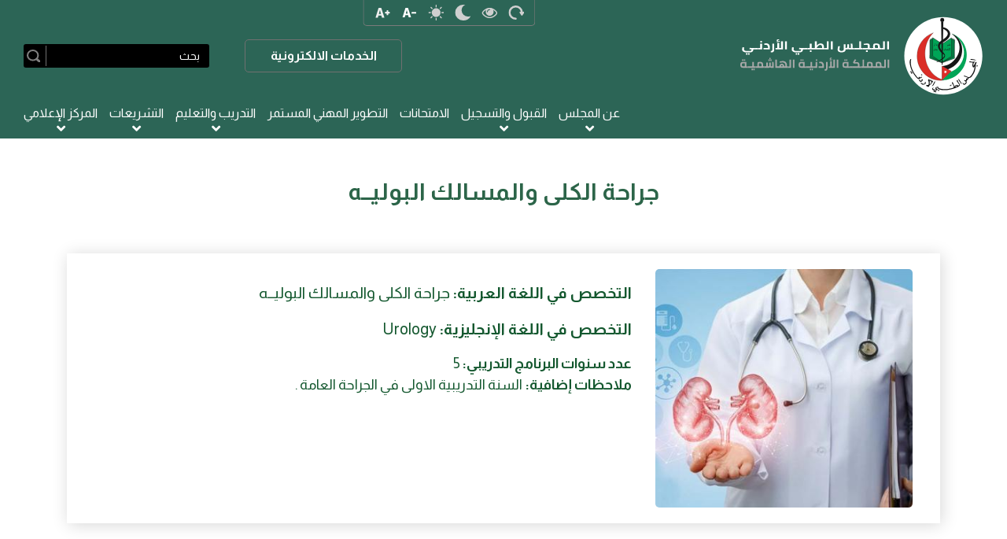

--- FILE ---
content_type: text/html; charset=UTF-8
request_url: https://jmc.gov.jo/node/220
body_size: 10321
content:
<!DOCTYPE html>
<html lang="ar" dir="rtl" prefix="content: http://purl.org/rss/1.0/modules/content/  dc: http://purl.org/dc/terms/  foaf: http://xmlns.com/foaf/0.1/  og: http://ogp.me/ns#  rdfs: http://www.w3.org/2000/01/rdf-schema#  schema: http://schema.org/  sioc: http://rdfs.org/sioc/ns#  sioct: http://rdfs.org/sioc/types#  skos: http://www.w3.org/2004/02/skos/core#  xsd: http://www.w3.org/2001/XMLSchema# ">
  <head>
    <meta charset="utf-8" />
<script async src="https://www.googletagmanager.com/gtag/js?id=G-YXWYLYR1C8"></script>
<script>window.dataLayer = window.dataLayer || [];function gtag(){dataLayer.push(arguments)};gtag("js", new Date());gtag("set", "developer_id.dMDhkMT", true);gtag("config", "G-YXWYLYR1C8", {"groups":"default","page_placeholder":"PLACEHOLDER_page_location"});</script>
<meta name="abstract" content="المجلس الطبي مؤسسة تعنى بتدريب وتأهيل الأطباء الإختصاصيين والعاميين من خلال التخطيط والتنفيذ والإشراف على البرامج العلمية والخطط والمناهج الأكاديمية لمختلف التخصصات الطبية المعتمدة بالمجلس الطبي والتي تؤدي إلى الحصول على شهادة الإختصاص العُليا (البورد الأردني) في مختلف التخصصات الطبية وطب الأسنان." />
<meta name="keywords" content=",المجلس الطبي الاردني, البورد الاردني ,امتحان البورد الجزء الاول, امتحان البورد الجزء الثاني, اختصاصات المجلس الطبي الاردني, نتائج امتحانات البورد الاردني ,طب الاسنان, المجلس الطبي الاردني, الطب البشري ,المجلس الطبي الاردني" />
<link rel="canonical" href="http://jmc.gov.jo/node/220" />
<meta name="robots" content="index, follow" />
<link rel="image_src" href=",/themes/custom/jmc/share-image.jpg" />
<meta property="og:site_name" content="المجلس الطبي الأردني" />
<meta property="og:url" content="http://jmc.gov.jo/node/220" />
<meta property="og:title" content="جراحة الكلى والمسالك البوليــه | المجلس الطبي الأردني" />
<meta property="og:image" content="http://jmc.gov.jo/themes/custom/jmc/share-image.jpg" />
<meta property="og:image:url" content="http://jmc.gov.jo/themes/custom/jmc/share-image.jpg" />
<meta property="og:image:secure_url" content="https://jmc.gov.jo/themes/custom/jmc/share-image.jpg" />
<meta property="og:image:width" content="1200" />
<meta property="og:image:height" content="600" />
<meta property="og:image:alt" content="المجلس الطبي الأردني" />
<meta itemprop="name" content="جراحة الكلى والمسالك البوليــه | المجلس الطبي الأردني" />
<meta itemprop="image" content="/themes/custom/jmc/share-image.jpg" />
<meta name="twitter:card" content="summary" />
<meta name="twitter:title" content="جراحة الكلى والمسالك البوليــه | المجلس الطبي الأردني" />
<meta name="twitter:url" content="http://jmc.gov.jo/node/220" />
<meta name="twitter:image:alt" content="المجلس الطبي الأردني" />
<meta name="twitter:image" content="http://jmc.gov.jo,/themes/custom/jmc/share-image.jpg" />
<meta name="twitter:image:width" content="600" />
<meta name="twitter:image:height" content="335" />
<meta name="Generator" content="Drupal 9 (https://www.drupal.org)" />
<meta name="MobileOptimized" content="width" />
<meta name="HandheldFriendly" content="true" />
<meta name="viewport" content="width=device-width, initial-scale=1, shrink-to-fit=no" />
<meta http-equiv="x-ua-compatible" content="ie=edge" />
<link rel="icon" href="/themes/custom/jmc/favicon.ico" type="image/vnd.microsoft.icon" />
<link rel="alternate" hreflang="ar" href="http://jmc.gov.jo/node/220" />

    <title>جراحة الكلى والمسالك البوليــه | المجلس الطبي الأردني</title>
    <link rel="stylesheet" media="all" href="/core/modules/system/css/components/ajax-progress.module.css?shoqt9" />
<link rel="stylesheet" media="all" href="/core/modules/system/css/components/align.module.css?shoqt9" />
<link rel="stylesheet" media="all" href="/core/modules/system/css/components/autocomplete-loading.module.css?shoqt9" />
<link rel="stylesheet" media="all" href="/core/modules/system/css/components/fieldgroup.module.css?shoqt9" />
<link rel="stylesheet" media="all" href="/core/modules/system/css/components/container-inline.module.css?shoqt9" />
<link rel="stylesheet" media="all" href="/core/modules/system/css/components/clearfix.module.css?shoqt9" />
<link rel="stylesheet" media="all" href="/core/modules/system/css/components/details.module.css?shoqt9" />
<link rel="stylesheet" media="all" href="/core/modules/system/css/components/hidden.module.css?shoqt9" />
<link rel="stylesheet" media="all" href="/core/modules/system/css/components/item-list.module.css?shoqt9" />
<link rel="stylesheet" media="all" href="/core/modules/system/css/components/js.module.css?shoqt9" />
<link rel="stylesheet" media="all" href="/core/modules/system/css/components/nowrap.module.css?shoqt9" />
<link rel="stylesheet" media="all" href="/core/modules/system/css/components/position-container.module.css?shoqt9" />
<link rel="stylesheet" media="all" href="/core/modules/system/css/components/progress.module.css?shoqt9" />
<link rel="stylesheet" media="all" href="/core/modules/system/css/components/reset-appearance.module.css?shoqt9" />
<link rel="stylesheet" media="all" href="/core/modules/system/css/components/resize.module.css?shoqt9" />
<link rel="stylesheet" media="all" href="/core/modules/system/css/components/sticky-header.module.css?shoqt9" />
<link rel="stylesheet" media="all" href="/core/modules/system/css/components/system-status-counter.css?shoqt9" />
<link rel="stylesheet" media="all" href="/core/modules/system/css/components/system-status-report-counters.css?shoqt9" />
<link rel="stylesheet" media="all" href="/core/modules/system/css/components/system-status-report-general-info.css?shoqt9" />
<link rel="stylesheet" media="all" href="/core/modules/system/css/components/tabledrag.module.css?shoqt9" />
<link rel="stylesheet" media="all" href="/core/modules/system/css/components/tablesort.module.css?shoqt9" />
<link rel="stylesheet" media="all" href="/core/modules/system/css/components/tree-child.module.css?shoqt9" />
<link rel="stylesheet" media="all" href="/modules/composer/blazy/css/blazy.css?shoqt9" />
<link rel="stylesheet" media="all" href="/modules/composer/blazy/css/components/blazy.loading.css?shoqt9" />
<link rel="stylesheet" media="all" href="https://use.fontawesome.com/releases/v5.13.1/css/all.css" />
<link rel="stylesheet" media="all" href="https://use.fontawesome.com/releases/v5.13.1/css/v4-shims.css" />
<link rel="stylesheet" media="all" href="/themes/custom/jmc/css/base/bootstrap.base.css?shoqt9" />
<link rel="stylesheet" media="all" href="/themes/custom/jmc/css/base/complete.base.css?shoqt9" />
<link rel="stylesheet" media="all" href="/themes/custom/jmc/css/rtl/base/bootstrap-rtl.base.css?shoqt9" />
<link rel="stylesheet" media="all" href="/themes/custom/jmc/css/rtl/base/complete-rtl.base.css?shoqt9" />
<link rel="stylesheet" media="all" href="/themes/composer/bootstrap_barrio/css/components/user.css?shoqt9" />
<link rel="stylesheet" media="all" href="/themes/composer/bootstrap_barrio/css/components/progress.css?shoqt9" />
<link rel="stylesheet" media="all" href="/themes/composer/bootstrap_barrio/css/components/affix.css?shoqt9" />
<link rel="stylesheet" media="all" href="/themes/composer/bootstrap_barrio/css/components/book.css?shoqt9" />
<link rel="stylesheet" media="all" href="/themes/composer/bootstrap_barrio/css/components/contextual.css?shoqt9" />
<link rel="stylesheet" media="all" href="/themes/composer/bootstrap_barrio/css/components/feed-icon.css?shoqt9" />
<link rel="stylesheet" media="all" href="/themes/composer/bootstrap_barrio/css/components/field.css?shoqt9" />
<link rel="stylesheet" media="all" href="/themes/composer/bootstrap_barrio/css/components/header.css?shoqt9" />
<link rel="stylesheet" media="all" href="/themes/composer/bootstrap_barrio/css/components/help.css?shoqt9" />
<link rel="stylesheet" media="all" href="/themes/composer/bootstrap_barrio/css/components/icons.css?shoqt9" />
<link rel="stylesheet" media="all" href="/themes/composer/bootstrap_barrio/css/components/image-button.css?shoqt9" />
<link rel="stylesheet" media="all" href="/themes/composer/bootstrap_barrio/css/components/item-list.css?shoqt9" />
<link rel="stylesheet" media="all" href="/themes/composer/bootstrap_barrio/css/components/list-group.css?shoqt9" />
<link rel="stylesheet" media="all" href="/themes/composer/bootstrap_barrio/css/components/page.css?shoqt9" />
<link rel="stylesheet" media="all" href="/themes/composer/bootstrap_barrio/css/components/search-form.css?shoqt9" />
<link rel="stylesheet" media="all" href="/themes/composer/bootstrap_barrio/css/components/shortcut.css?shoqt9" />
<link rel="stylesheet" media="all" href="/themes/composer/bootstrap_barrio/css/components/sidebar.css?shoqt9" />
<link rel="stylesheet" media="all" href="/themes/composer/bootstrap_barrio/css/components/site-footer.css?shoqt9" />
<link rel="stylesheet" media="all" href="/themes/composer/bootstrap_barrio/css/components/skip-link.css?shoqt9" />
<link rel="stylesheet" media="all" href="/themes/composer/bootstrap_barrio/css/components/table.css?shoqt9" />
<link rel="stylesheet" media="all" href="/themes/composer/bootstrap_barrio/css/components/tabledrag.css?shoqt9" />
<link rel="stylesheet" media="all" href="/themes/composer/bootstrap_barrio/css/components/tableselect.css?shoqt9" />
<link rel="stylesheet" media="all" href="/themes/composer/bootstrap_barrio/css/components/tablesort-indicator.css?shoqt9" />
<link rel="stylesheet" media="all" href="/themes/composer/bootstrap_barrio/css/components/ui.widget.css?shoqt9" />
<link rel="stylesheet" media="all" href="/themes/composer/bootstrap_barrio/css/components/tabs.css?shoqt9" />
<link rel="stylesheet" media="all" href="/themes/composer/bootstrap_barrio/css/components/toolbar.css?shoqt9" />
<link rel="stylesheet" media="all" href="/themes/composer/bootstrap_barrio/css/components/vertical-tabs.css?shoqt9" />
<link rel="stylesheet" media="all" href="/themes/composer/bootstrap_barrio/css/components/views.css?shoqt9" />
<link rel="stylesheet" media="all" href="/themes/composer/bootstrap_barrio/css/components/ui-dialog.css?shoqt9" />
<link rel="stylesheet" media="all" href="/themes/custom/jmc/css/components/affix.component.css?shoqt9" />
<link rel="stylesheet" media="all" href="/themes/custom/jmc/css/components/alerts.component.css?shoqt9" />
<link rel="stylesheet" media="all" href="/themes/custom/jmc/css/components/book-navigation.component.css?shoqt9" />
<link rel="stylesheet" media="all" href="/themes/custom/jmc/css/components/book.component.css?shoqt9" />
<link rel="stylesheet" media="all" href="/themes/custom/jmc/css/components/breadcrumb.component.css?shoqt9" />
<link rel="stylesheet" media="all" href="/themes/custom/jmc/css/components/comments.component.css?shoqt9" />
<link rel="stylesheet" media="all" href="/themes/custom/jmc/css/components/contextual.component.css?shoqt9" />
<link rel="stylesheet" media="all" href="/themes/custom/jmc/css/components/details.component.css?shoqt9" />
<link rel="stylesheet" media="all" href="/themes/custom/jmc/css/components/dropbutton.component.css?shoqt9" />
<link rel="stylesheet" media="all" href="/themes/custom/jmc/css/components/feed-icon.component.css?shoqt9" />
<link rel="stylesheet" media="all" href="/themes/custom/jmc/css/components/field.component.css?shoqt9" />
<link rel="stylesheet" media="all" href="/themes/custom/jmc/css/components/file.component.css?shoqt9" />
<link rel="stylesheet" media="all" href="/themes/custom/jmc/css/components/form.component.css?shoqt9" />
<link rel="stylesheet" media="all" href="/themes/custom/jmc/css/components/header.component.css?shoqt9" />
<link rel="stylesheet" media="all" href="/themes/custom/jmc/css/components/help.component.css?shoqt9" />
<link rel="stylesheet" media="all" href="/themes/custom/jmc/css/components/icons.component.css?shoqt9" />
<link rel="stylesheet" media="all" href="/themes/custom/jmc/css/components/image-button.component.css?shoqt9" />
<link rel="stylesheet" media="all" href="/themes/custom/jmc/css/components/indented.component.css?shoqt9" />
<link rel="stylesheet" media="all" href="/themes/custom/jmc/css/components/item-list.component.css?shoqt9" />
<link rel="stylesheet" media="all" href="/themes/custom/jmc/css/components/list-group.component.css?shoqt9" />
<link rel="stylesheet" media="all" href="/themes/custom/jmc/css/components/node-preview.component.css?shoqt9" />
<link rel="stylesheet" media="all" href="/themes/custom/jmc/css/components/node.component.css?shoqt9" />
<link rel="stylesheet" media="all" href="/themes/custom/jmc/css/components/page.component.css?shoqt9" />
<link rel="stylesheet" media="all" href="/themes/custom/jmc/css/components/search-form.component.css?shoqt9" />
<link rel="stylesheet" media="all" href="/themes/custom/jmc/css/components/shortcut.component.css?shoqt9" />
<link rel="stylesheet" media="all" href="/themes/custom/jmc/css/components/sidebar-collapse.component.css?shoqt9" />
<link rel="stylesheet" media="all" href="/themes/custom/jmc/css/components/sidebar.component.css?shoqt9" />
<link rel="stylesheet" media="all" href="/themes/custom/jmc/css/components/site-footer.component.css?shoqt9" />
<link rel="stylesheet" media="all" href="/themes/custom/jmc/css/components/skip-link.component.css?shoqt9" />
<link rel="stylesheet" media="all" href="/themes/custom/jmc/css/components/table.component.css?shoqt9" />
<link rel="stylesheet" media="all" href="/themes/custom/jmc/css/components/tabledrag.component.css?shoqt9" />
<link rel="stylesheet" media="all" href="/themes/custom/jmc/css/components/tableselect.component.css?shoqt9" />
<link rel="stylesheet" media="all" href="/themes/custom/jmc/css/components/tablesort-indicator.component.css?shoqt9" />
<link rel="stylesheet" media="all" href="/themes/custom/jmc/css/components/tablesort.component.css?shoqt9" />
<link rel="stylesheet" media="all" href="/themes/custom/jmc/css/components/tabs.component.css?shoqt9" />
<link rel="stylesheet" media="all" href="/themes/custom/jmc/css/components/textarea.component.css?shoqt9" />
<link rel="stylesheet" media="all" href="/themes/custom/jmc/css/components/ui-dialog.component.css?shoqt9" />
<link rel="stylesheet" media="all" href="/themes/custom/jmc/css/components/ui-widget.component.css?shoqt9" />
<link rel="stylesheet" media="all" href="/themes/custom/jmc/css/components/vertical-tabs.component.css?shoqt9" />
<link rel="stylesheet" media="all" href="/themes/custom/jmc/css/components/views.component.css?shoqt9" />
<link rel="stylesheet" media="all" href="/themes/custom/jmc/css/components/ajax.component.css?shoqt9" />
<link rel="stylesheet" media="all" href="/themes/custom/jmc/css/components/autocomplete.component.css?shoqt9" />
<link rel="stylesheet" media="all" href="/themes/custom/jmc/css/components/bs-callouts.component.css?shoqt9" />
<link rel="stylesheet" media="all" href="/themes/custom/jmc/css/components/navbar.admin.component.css?shoqt9" />
<link rel="stylesheet" media="all" href="/themes/custom/jmc/css/components/navbar.component.css?shoqt9" />
<link rel="stylesheet" media="all" href="/themes/custom/jmc/css/components/progress-bar.component.css?shoqt9" />
<link rel="stylesheet" media="all" href="/themes/composer/bootstrap_barrio/css/components/form.css?shoqt9" />
<link rel="stylesheet" media="all" href="/themes/composer/bootstrap_barrio/css/colors/messages/messages-white.css?shoqt9" />
<link rel="stylesheet" media="print" href="/themes/composer/bootstrap_barrio/css/print.css?shoqt9" />
<link rel="stylesheet" media="all" href="/themes/custom/jmc/css/theme/header.theme.css?shoqt9" />
<link rel="stylesheet" media="all" href="/themes/custom/jmc/css/theme/content.theme.css?shoqt9" />
<link rel="stylesheet" media="all" href="/themes/custom/jmc/css/theme/search.theme.css?shoqt9" />
<link rel="stylesheet" media="all" href="/themes/custom/jmc/css/theme/layouts.theme.css?shoqt9" />
<link rel="stylesheet" media="all" href="/themes/custom/jmc/css/theme/homepage.theme.css?shoqt9" />
<link rel="stylesheet" media="all" href="/themes/custom/jmc/css/theme/footer.theme.css?shoqt9" />
<link rel="stylesheet" media="all" href="/themes/custom/jmc/css/theme/accessibility.theme.css?shoqt9" />
<link rel="stylesheet" media="all" href="/themes/custom/jmc/css/theme/members.theme.css?shoqt9" />
<link rel="stylesheet" media="all" href="/themes/custom/jmc/css/theme/accomplishments.theme.css?shoqt9" />
<link rel="stylesheet" media="all" href="/themes/custom/jmc/css/theme/news.theme.css?shoqt9" />
<link rel="stylesheet" media="all" href="/themes/custom/jmc/css/theme/basicpage.theme.css?shoqt9" />
<link rel="stylesheet" media="all" href="/themes/custom/jmc/css/theme/training.theme.css?shoqt9" />
<link rel="stylesheet" media="all" href="/themes/custom/jmc/css/theme/low-function.theme.css?shoqt9" />
<link rel="stylesheet" media="all" href="/themes/custom/jmc/css/theme/contact-us.theme.css?shoqt9" />
<link rel="stylesheet" media="all" href="https://fonts.googleapis.com/css2?family=Almarai:wght@300;400;700&amp;display=swap" />
<link rel="stylesheet" media="all" href="/themes/custom/jmc/css/rtl/theme/header-rtl.theme.css?shoqt9" />
<link rel="stylesheet" media="all" href="/themes/custom/jmc/css/rtl/theme/search-rtl.theme.css?shoqt9" />
<link rel="stylesheet" media="all" href="/themes/custom/jmc/css/rtl/theme/content-rtl.theme.css?shoqt9" />
<link rel="stylesheet" media="all" href="/themes/custom/jmc/css/rtl/theme/homepage-rtl.theme.css?shoqt9" />
<link rel="stylesheet" media="all" href="/themes/custom/jmc/css/rtl/theme/footer-rtl.theme.css?shoqt9" />
<link rel="stylesheet" media="all" href="/themes/custom/jmc/css/rtl/theme/members-rtl.theme.css?shoqt9" />
<link rel="stylesheet" media="all" href="/themes/custom/jmc/css/rtl/theme/accomplishments-rtl.theme.css?shoqt9" />
<link rel="stylesheet" media="all" href="/themes/custom/jmc/css/rtl/theme/news-rtl.theme.css?shoqt9" />
<link rel="stylesheet" media="all" href="/themes/custom/jmc/css/rtl/theme/basicpage-rtl.theme.css?shoqt9" />
<link rel="stylesheet" media="all" href="/themes/custom/jmc/css/rtl/theme/training-rtl.theme.css?shoqt9" />
<link rel="stylesheet" media="all" href="/themes/custom/jmc/css/rtl/theme/low-function-rtl.theme.css?shoqt9" />
<link rel="stylesheet" media="all" href="/themes/custom/jmc/css/rtl/theme/contact-us-rtl.theme.css?shoqt9" />

  </head>
  <body class="layout-no-sidebars page-node-220 path-node node--type-medical-specialty">
    <a href="#main-content" class="visually-hidden focusable skip-link">
      Skip to main content
    </a>
    
      <div class="dialog-off-canvas-main-canvas" data-off-canvas-main-canvas>
    
          <header class="navbar fixed-top navbar-expand-xl navbar-light" id="navbar-main" id="navbar" role="banner">
              <div class="container-fluid">
                <div class="navbar-brand mr-md-auto">
            <section class="region region-navigation">
          <a href="/" title="Home" rel="home" class="navbar-brand">
              <img src="/themes/custom/jmc/logo.svg" alt="Home" class="img-fluid d-inline-block align-top" />
            
    </a>
    
  </section>

        </div>
        <button class="navbar-toggler" type="button" data-toggle="collapse" data-target="#navbar-collapse" aria-controls="navbar-collapse" aria-expanded="false" aria-label="Toggle navigation">
          <span class="icon-bar top-bar"></span>
          <span class="icon-bar middle-bar"></span>
          <span class="icon-bar bottom-bar"></span>
        </button>
                  <div class="top-header">
              <section class="region region-top-header">
    <nav role="navigation" aria-labelledby="block-accessibility-menu" id="block-accessibility" class="accessibility-bar block block-menu navigation menu--accessibility">
            
  <h2 class="sr-only" id="block-accessibility-menu">Accessibility</h2>
  

        
              <ul class="clearfix nav">
                    <li class="nav-item">
                <a href="#reset" class="reset nav-link nav-link-reset" title="إعادة تعيين">إعادة تعيين</a>
              </li>
                <li class="nav-item">
                <a href="#highcontrast" class="highcontrast nav-link nav-link-highcontrast" title="زيادة التباين">زيادة التباين</a>
              </li>
                <li class="nav-item">
                <a href="#night" class="night nav-link nav-link-night" title="الوضع الليلي">الوضع الليلي</a>
              </li>
                <li class="nav-item">
                <a href="#reset-contrast" class="reset-contrast nav-link nav-link-reset-contrast" title="الوضع النهاري">الوضع النهاري</a>
              </li>
                <li class="nav-item">
                <a href="#resize-decrease" class="text-resize-decrease nav-link nav-link-resize-decrease" title="تصغير الخط">تصغير الخط</a>
              </li>
                <li class="nav-item">
                <a href="#text-resize-increase" class="text-resize-increase nav-link nav-link-text-resize-increase" title="تكبير الخط">تكبير الخط</a>
              </li>
        </ul>
  


  </nav>
<nav role="navigation" aria-labelledby="block-userlinks-menu" id="block-userlinks" class="block block-menu navigation menu--user-links">
            
  <h2 class="sr-only" id="block-userlinks-menu">User Links</h2>
  

        
              <ul class="clearfix nav">
                    <li class="nav-item">
                <a href="https://reg-jmc.gov.jo/" class="nav-link nav-link-https--reg-jmcgovjo-">الخدمات الالكترونية</a>
              </li>
        </ul>
  


  </nav>
<div class="language-switcher-language-url block block-language block-language-blocklanguage-interface block-" id="block-languageswitcher" role="navigation">
  <div class="block-wrapper">
  
    
      <div class="content">
      


   </div>
 </div>
  </div>
<div class="views-exposed-form search-form d-xl-block d-none block block-views block-views-exposed-filter-blocksearch-page-search block-" data-drupal-selector="views-exposed-form-search-page-search" id="block-exposedformsearchpage-search">
  <div class="block-wrapper">
  
    
      <div class="content">
      
<form action="/search" method="get" id="views-exposed-form-search-page-search" accept-charset="UTF-8">
  <div class="form-row">
  



  <fieldset class="js-form-item js-form-type-textfield form-type-textfield js-form-item-keyword form-item-keyword form-no-label form-group">
                    <input placeholder="بحث" data-drupal-selector="edit-keyword" type="text" id="edit-keyword" name="keyword" value="" size="30" maxlength="128" class="form-control" />

                      </fieldset>
<div data-drupal-selector="edit-actions" class="form-actions js-form-wrapper form-group" id="edit-actions"><button data-drupal-selector="edit-submit-search" type="submit" id="edit-submit-search" value="ابحث" class="button js-form-submit form-submit btn btn-primary">ابحث</button>
</div>

</div>

</form>

   </div>
 </div>
  </div>

  </section>

          </div>
                        </div>
                    <div class="container-fluid">
          <div id="navbar-collapse" class="navbar-collapse collapse">
            <div class="navbar-nav">
                              <div class="top-navigation d-xl-none d-block">
                    <section class="region region-top-navigation-collapsible">
    <div class="views-exposed-form search-form block block-views block-views-exposed-filter-blocksearch-page-search block-" data-drupal-selector="views-exposed-form-search-page-search" id="block-exposedformsearchpage-search-2">
  <div class="block-wrapper">
  
    
      <div class="content">
      
<form action="/search" method="get" id="views-exposed-form-search-page-search" accept-charset="UTF-8">
  <div class="form-row">
  



  <fieldset class="js-form-item js-form-type-textfield form-type-textfield js-form-item-keyword form-item-keyword form-no-label form-group">
                    <input placeholder="بحث" data-drupal-selector="edit-keyword" type="text" id="edit-keyword--2" name="keyword" value="" size="30" maxlength="128" class="form-control" />

                      </fieldset>
<div data-drupal-selector="edit-actions" class="form-actions js-form-wrapper form-group" id="edit-actions--2"><button data-drupal-selector="edit-submit-search-2" type="submit" id="edit-submit-search--2" value="ابحث" class="button js-form-submit form-submit btn btn-primary">ابحث</button>
</div>

</div>

</form>

   </div>
 </div>
  </div>

  </section>

                </div>
                              <section class="region region-navigation-collapsible">
    <nav role="navigation" aria-labelledby="block-jmc-main-menu-menu" id="block-jmc-main-menu" class="block block-menu navigation menu--main">
            
  <h2 class="sr-only" id="block-jmc-main-menu-menu">Main navigation</h2>
  

        
              <ul class="clearfix nav navbar-nav">
                    <li class="nav-item menu-item--expanded dropdown">
                          <a href="" class="nav-link dropdown-toggle nav-link-" data-toggle="dropdown" aria-expanded="false" aria-haspopup="true">عن المجلس</a>
                        <ul class="dropdown-menu">
                    <li class="dropdown-item">
                          <a href="/jmc-general-secretaries" class="nav-link--jmc-general-secretaries" data-drupal-link-system-path="node/50">الأمناء العامين للمجلس</a>
              </li>
                <li class="dropdown-item">
                          <a href="/landing-page/%D8%A7%D9%84%D9%87%D9%8A%D9%83%D9%84-%D8%A7%D9%84%D8%AA%D9%86%D8%B8%D9%8A%D9%85%D9%8A" class="nav-link--landing-page-d8a7d984d987d98ad983d984-d8a7d984d8aad986d8b8d98ad985d98a" data-drupal-link-system-path="node/2184">الهيكل التنظيمي</a>
              </li>
                <li class="dropdown-item">
                          <a href="/jmc-members" class="nav-link--jmc-members" data-drupal-link-system-path="node/51">أعضاء المجلس</a>
              </li>
                <li class="dropdown-item menu-item--expanded dropdown">
                          <a href="" class="dropdown-toggle nav-link-" data-toggle="dropdown" aria-expanded="false" aria-haspopup="true">لجان المجلس الطبي الأردني</a>
                        <ul class="dropdown-menu">
                    <li class="dropdown-item">
                          <a href="/landing-page/%D8%A7%D9%84%D9%84%D8%AC%D8%A7%D9%86-%D8%A7%D9%84%D8%B9%D9%84%D9%85%D9%8A%D8%A9-%D8%A7%D9%84%D9%85%D8%AA%D8%AE%D8%B5%D8%B5%D8%A9-%D9%88%D8%A7%D9%84%D8%A5%D8%B3%D8%AA%D8%B4%D8%A7%D8%B1%D9%8A%D8%A9-%D9%84%D8%B7%D8%A8-%D8%A7%D9%84%D8%A7%D8%B3%D9%86%D8%A7%D9%86" class="nav-link--landing-page-d8a7d984d984d8acd8a7d986-d8a7d984d8b9d984d985d98ad8a9-d8a7d984d985d8aad8aed8b5d8b5d8a9-d988d8a7d984d8a5d8b3d8aad8b4d8a7d8b1d98ad8a9-d984d8b7d8a8-d8a7d984d8a7d8b3d986d8a7d986" data-drupal-link-system-path="node/2159">اللجان العلمية المتخصصة والإستشارية لطب الاسنان</a>
              </li>
                <li class="dropdown-item">
                          <a href="/specialized-scientific-and-advisory-committees" class="nav-link--specialized-scientific-and-advisory-committees" data-drupal-link-system-path="node/68">اللجان العلمية المتخصصة والإستشارية للطب البشري</a>
              </li>
                <li class="dropdown-item">
                          <a href="/landing-page/%D9%84%D8%AC%D9%86%D8%A9-%D8%A7%D9%84%D8%AF%D8%B1%D8%A7%D8%B3%D8%A7%D8%AA-%D8%A7%D9%84%D8%B9%D9%84%D9%8A%D8%A7-%D8%A7%D9%84%D8%B5%D9%8A%D8%AF%D9%84%D9%87" class="nav-link--landing-page-d984d8acd986d8a9-d8a7d984d8afd8b1d8a7d8b3d8a7d8aa-d8a7d984d8b9d984d98ad8a7-d8a7d984d8b5d98ad8afd984d987" data-drupal-link-system-path="node/2323">لجنة الدراسات العليا  الصيدله</a>
              </li>
                <li class="dropdown-item">
                          <a href="/graduate-studies-committee-human-medicine" class="nav-link--graduate-studies-committee-human-medicine" data-drupal-link-system-path="node/66">لجنه الدراسات العليا / الطب البشري</a>
              </li>
                <li class="dropdown-item">
                          <a href="/graduate-studies-committee-dentistry" class="nav-link--graduate-studies-committee-dentistry" data-drupal-link-system-path="node/67">لجنه الدراسات العليا / طب الأسنــــان</a>
              </li>
        </ul>
  
              </li>
                <li class="dropdown-item">
                          <a href="/jmc-accomplishments" class="nav-link--jmc-accomplishments" data-drupal-link-system-path="node/21"> الإنجازات</a>
              </li>
                <li class="dropdown-item">
                          <a href="/vision-mission-and-values" class="nav-link--vision-mission-and-values" data-drupal-link-system-path="node/16">الرؤية و الرسالة و القيم الجوهرية</a>
              </li>
        </ul>
  
              </li>
                <li class="nav-item menu-item--expanded dropdown">
                          <a href="" class="nav-link dropdown-toggle nav-link-" data-toggle="dropdown" aria-expanded="false" aria-haspopup="true">القبول والتسجيل</a>
                        <ul class="dropdown-menu">
                    <li class="dropdown-item">
                          <a href="/landing-page/%D8%A7%D9%84%D8%A7%D9%85%D8%AA%D8%AD%D8%A7%D9%86%D8%A7%D8%AA" class="nav-link--landing-page-d8a7d984d8a7d985d8aad8add8a7d986d8a7d8aa" data-drupal-link-system-path="node/2170">الاحصائيات</a>
              </li>
                <li class="dropdown-item">
                          <a href="/required-documents" class="nav-link--required-documents" data-drupal-link-system-path="node/312">الوثائق المطلوبة</a>
              </li>
                <li class="dropdown-item">
                          <a href="/fees-and-payment-methods" class="nav-link--fees-and-payment-methods" data-drupal-link-system-path="node/70">الرسوم وطرق الدفع</a>
              </li>
                <li class="dropdown-item">
                          <a href="/forms" class="nav-link--forms" data-drupal-link-system-path="node/149">النماذج</a>
              </li>
                <li class="dropdown-item">
                          <a href="/announcement/%D8%A7%D9%84%D8%AA%D8%AD%D9%82%D9%82-%D9%85%D9%86-%D8%B5%D8%AD%D8%A9-%D8%A7%D8%B5%D8%AF%D8%A7%D8%B1-%D8%A7%D9%84%D8%B4%D9%87%D8%A7%D8%AF%D8%A7%D8%AA-0" class="nav-link--announcement-d8a7d984d8aad8add982d982-d985d986-d8b5d8add8a9-d8a7d8b5d8afd8a7d8b1-d8a7d984d8b4d987d8a7d8afd8a7d8aa-0" data-drupal-link-system-path="node/2254">التحقق من صحة اصدار الشهادات</a>
              </li>
                <li class="dropdown-item">
                          <a href="/announcement/%D8%A7%D8%B9%D9%84%D8%A7%D9%86-%D9%84%D9%84%D8%A3%D8%B7%D8%A8%D8%A7%D8%A1-%D8%A7%D9%84%D8%B0%D9%8A%D9%86-%D8%AA%D9%82%D8%AF%D9%85%D9%88%D8%A7-%D8%A8%D8%B7%D9%84%D8%A8%D8%A7%D8%AA-%D8%A7%D9%84%D8%A5%D8%B9%D9%81%D8%A7%D8%A1-%D9%85%D9%86-%D8%A7%D9%85%D8%AA%D8%AD%D8%A7%D9%86%D8%A7%D8%AA-%D8%A7%D9%84%D9%85%D8%AC%D9%84%D8%B3-%D8%A7%D9%84%D8%B7%D8%A8%D9%8A-%D8%A7%D9%84%D8%A3%D8%B1%D8%AF%D9%86%D9%8A" class="[base64]" data-drupal-link-system-path="node/2255">المادة 17</a>
              </li>
        </ul>
  
              </li>
                <li class="nav-item">
                          <a href="/landing-page/%D8%A7%D9%84%D8%A7%D9%85%D8%AA%D8%AD%D8%A7%D9%86%D8%A7%D8%AA" class="nav-link nav-link--landing-page-d8a7d984d8a7d985d8aad8add8a7d986d8a7d8aa" data-drupal-link-system-path="node/2170">الامتحانات</a>
              </li>
                <li class="nav-item">
                          <a href="/%D8%A7%D9%84%D8%AA%D8%B7%D9%88%D9%8A%D8%B1-%D8%A7%D9%84%D9%85%D9%87%D9%86%D9%8A-%D8%A7%D9%84%D9%85%D8%B3%D8%AA%D9%85%D8%B1" class="nav-link nav-link--d8a7d984d8aad8b7d988d98ad8b1-d8a7d984d985d987d986d98a-d8a7d984d985d8b3d8aad985d8b1" data-drupal-link-system-path="node/2371">التطوير المهني المستمر</a>
              </li>
                <li class="nav-item menu-item--expanded dropdown">
                          <a href="" class="nav-link dropdown-toggle nav-link-" data-toggle="dropdown" aria-expanded="false" aria-haspopup="true">التدريب والتعليم</a>
                        <ul class="dropdown-menu">
                    <li class="dropdown-item">
                          <a href="/medical-specialties" class="nav-link--medical-specialties" data-drupal-link-system-path="node/15">برامج التدريب والزمالة</a>
              </li>
                <li class="dropdown-item">
                          <a href="/training-and-specialty-hospitals" class="nav-link--training-and-specialty-hospitals" data-drupal-link-system-path="node/106">مستشفيات التدريب و الإختصاص</a>
              </li>
                <li class="dropdown-item menu-item--expanded dropdown">
                          <a href="" class="dropdown-toggle nav-link-" data-toggle="dropdown" aria-expanded="false" aria-haspopup="true">مستشفيات تدريب الإمتياز</a>
                        <ul class="dropdown-menu">
                    <li class="dropdown-item">
                          <a href="/hospitals-accredited-excellence-dental" class="nav-link--hospitals-accredited-excellence-dental" data-drupal-link-system-path="node/147">لغايات الامتياز - اسنان</a>
              </li>
                <li class="dropdown-item">
                          <a href="/accredited-hospitals-excellence-human-medicine" class="nav-link--accredited-hospitals-excellence-human-medicine" data-drupal-link-system-path="node/148">لغايات الامتياز - طب بشري</a>
              </li>
        </ul>
  
              </li>
        </ul>
  
              </li>
                <li class="nav-item menu-item--expanded dropdown">
                          <a href="" class="nav-link dropdown-toggle nav-link-" data-toggle="dropdown" aria-expanded="false" aria-haspopup="true">التشريعات</a>
                        <ul class="dropdown-menu">
                    <li class="dropdown-item">
                          <a href="/node/2368" class="nav-link--node-2368" data-drupal-link-system-path="node/2368">القوانين</a>
              </li>
                <li class="dropdown-item">
                          <a href="/node/2366" class="nav-link--node-2366" data-drupal-link-system-path="node/2366">الانظمة</a>
              </li>
                <li class="dropdown-item">
                          <a href="/landing-page/%D8%A7%D9%84%D8%AA%D8%B9%D9%84%D9%8A%D9%85%D8%A7%D8%AA" class="nav-link--landing-page-d8a7d984d8aad8b9d984d98ad985d8a7d8aa" data-drupal-link-system-path="node/2360">التعليمات</a>
              </li>
                <li class="dropdown-item">
                          <a href="/%D8%A7%D9%84%D9%82%D8%B1%D8%A7%D8%B1%D8%A7%D8%AA" class="nav-link--d8a7d984d982d8b1d8a7d8b1d8a7d8aa" data-drupal-link-system-path="node/2370">القرارات</a>
              </li>
        </ul>
  
              </li>
                <li class="nav-item menu-item--expanded dropdown">
                          <a href="" class="nav-link dropdown-toggle nav-link-" data-toggle="dropdown" aria-expanded="false" aria-haspopup="true">المركز الإعلامي</a>
                        <ul class="dropdown-menu">
                    <li class="dropdown-item">
                          <a href="/gallery" class="nav-link--gallery" data-drupal-link-system-path="node/7">معرض الصور</a>
              </li>
                <li class="dropdown-item">
                          <a href="/council-announcements" class="nav-link--council-announcements" data-drupal-link-system-path="node/6">إعلانات المجلس</a>
              </li>
                <li class="dropdown-item">
                          <a href="/contact-us" class="nav-link--contact-us" data-drupal-link-system-path="node/8">اتصل بنا</a>
              </li>
                <li class="dropdown-item">
                          <a href="/council-news" class="nav-link--council-news" data-drupal-link-system-path="node/2">الاخبار</a>
              </li>
        </ul>
  
              </li>
        </ul>
  


  </nav>

  </section>

            </div>
          </div>
        </div>
          </header>
  

  <div role="main" class="main-container container js-quickedit-main-content">
    <div class="row">

            
            
                  <section class="main-content col col-sm-12" id="content" role="main">

                                      <div class="highlighted">  <div data-drupal-messages-fallback class="hidden"></div>

</div>
                  
                
                          <a id="main-content"></a>
            <div id="block-pagetitle" class="block block-core block-page-title-block block-">
  <div class="block-wrapper">
  
    
      <div class="content">
       
     <div class="page-title">
       <div class="container">
          <h1 class="title"><span class="field field--name-title field--type-string field--label-hidden">جراحة الكلى والمسالك  البوليــه</span>
</h1>
      </div>
  </div>


   </div>
 </div>
  </div>
<div id="block-jmc-content" class="block block-system block-system-main-block block-">
  <div class="block-wrapper">
  
    
      <div class="content">
      <div class="node node--type-medical-specialty node--view-mode-full ds-1col clearfix">

  

  
<div  class="row box-shadow-white-bg">
      
<div  class="col-12 col-lg-4">
      
            <div class="field field--name-field-image field--type-entity-reference field--label-hidden field__item"><div>
  
  
  <div class="field field--name-field-media-image field--type-image field--label-visually_hidden">
    <div class="field__label visually-hidden">الصورة</div>
              <div class="field__item">    <picture>
                  <source srcset="/sites/default/files/styles/training_courses_node/public/2022-01/%D8%AC%D8%B1%D8%A7%D8%AD%D8%A9%20%D8%A7%D9%84%D9%83%D9%84%D9%89%20%D9%88%D8%A7%D9%84%D9%85%D8%B3%D8%A7%D9%84%D9%83%20%D8%A7%D9%84%D8%A8%D9%88%D9%84%D9%8A%D8%A9.jpg?itok=d41MSvFs 1x" media="all and (min-width: 992px)" type="image/jpeg"/>
              <source srcset="/sites/default/files/styles/training_courses_720x400/public/2022-01/%D8%AC%D8%B1%D8%A7%D8%AD%D8%A9%20%D8%A7%D9%84%D9%83%D9%84%D9%89%20%D9%88%D8%A7%D9%84%D9%85%D8%B3%D8%A7%D9%84%D9%83%20%D8%A7%D9%84%D8%A8%D9%88%D9%84%D9%8A%D8%A9.jpg?itok=BszLru0B 1x" media="all and (max-width: 991px)" type="image/jpeg"/>
                  <img src="/sites/default/files/styles/training_courses_node/public/2022-01/%D8%AC%D8%B1%D8%A7%D8%AD%D8%A9%20%D8%A7%D9%84%D9%83%D9%84%D9%89%20%D9%88%D8%A7%D9%84%D9%85%D8%B3%D8%A7%D9%84%D9%83%20%D8%A7%D9%84%D8%A8%D9%88%D9%84%D9%8A%D8%A9.jpg?itok=d41MSvFs" alt="جراحة الكلى والمسالك البولية" typeof="foaf:Image" />

  </picture>

</div>
          </div>

</div>
</div>
      
  </div>

<div  class="col-12 col-lg-8">
      
  <div class="field field--name-field-name field--type-string field--label-inline">
    <div class="field__label">التخصص في اللغة العربية:</div>
              <div class="field__item">  <p>جراحة الكلى والمسالك  البوليــه</p>


</div>
          </div>

  <div class="field field--name-field-sub-title field--type-string field--label-inline">
    <div class="field__label">التخصص في اللغة الإنجليزية:</div>
              <div class="field__item">  <p>Urology</p>


</div>
          </div>

  <div class="field field--name-field-seat-number field--type-integer field--label-inline">
    <div class="field__label">عدد سنوات البرنامج التدريبي:</div>
              <div class="field__item">5</div>
          </div>

  <div class="field field--name-field-additional-notes field--type-string-long field--label-above">
    <div class="field__label">ملاحظات إضافية: </div>
              <div class="field__item">  <p>السنة التدريبية الاولى في الجراحة العامة .</p>


</div>
          </div>

  </div>

  </div>

<div  class="row">
      
<div  class="col-12">
      
  <div class="field field--name-field-hospitals-training field--type-entity-reference field--label-above">
    <div class="field__label">المستشفيات المعتمدة لهذا البرنامج التدريبي</div>
          <div class='field__items'>
              <div class="field__item"><div class="node node--type-training-and-specialty-hospitals node--view-mode-default ds-1col clearfix" onclick="location.href=&#039;https://www.moh.gov.jo/&#039;">

  

  
            <div class="blazy blazy--field blazy--field-image blazy--field-image--default field field--name-field-image field--type-entity-reference field--label-hidden field__item" data-blazy="">    <div data-b-token="b-7047011f99a" class="media media--blazy media--bundle--image media--image is-b-loading"><img alt="وزارة الصحة" decoding="async" class="media__element b-lazy" loading="lazy" data-src="/sites/default/files/2021-12/%D9%88%D8%B2%D8%A7%D8%B1%D8%A9-%D8%A7%D9%84%D8%B5%D8%AD%D8%A9.jpg" src="data:image/svg+xml;charset=utf-8,%3Csvg%20xmlns%3D&#039;https%3A%2F%2Fwww.w3.org%2F2000%2Fsvg&#039;%20viewBox%3D&#039;0%200%201%201&#039;%2F%3E" width="225" height="225" typeof="foaf:Image" />
        </div>
  </div>
      
            <div class="field field--name-node-title field--type-ds field--label-hidden field__item"><h2>
  وزارة الصحة
</h2>
</div>
      

</div>

</div>
          <div class="field__item"><div class="node node--type-training-and-specialty-hospitals node--view-mode-default ds-1col clearfix">

  

  
            <div class="blazy blazy--field blazy--field-image blazy--field-image--default field field--name-field-image field--type-entity-reference field--label-hidden field__item" data-blazy="">    <div data-b-token="b-3d299baf123" class="media media--blazy media--bundle--image media--image is-b-loading"><img alt="مستشفى الملك المؤسس عبدالله الجامعي" decoding="async" class="media__element b-lazy" loading="lazy" data-src="/sites/default/files/2021-12/%D9%85%D8%B3%D8%AA%D8%B4%D9%81%D9%89-%D8%A7%D9%84%D9%85%D9%84%D9%83-%D8%A7%D9%84%D9%85%D8%A4%D8%B3%D8%B3-%D8%B9%D8%A8%D8%AF%D8%A7%D9%84%D9%84%D9%87-%D8%A7%D9%84%D8%AC%D8%A7%D9%85%D8%B9%D9%8A.jpg" src="data:image/svg+xml;charset=utf-8,%3Csvg%20xmlns%3D&#039;https%3A%2F%2Fwww.w3.org%2F2000%2Fsvg&#039;%20viewBox%3D&#039;0%200%201%201&#039;%2F%3E" width="225" height="225" typeof="foaf:Image" />
        </div>
  </div>
      
            <div class="field field--name-node-title field--type-ds field--label-hidden field__item"><h2>
  مستشفى الملك المؤسس عبدالله الجامعي
</h2>
</div>
      

</div>

</div>
          <div class="field__item"><div class="node node--type-training-and-specialty-hospitals node--view-mode-default ds-1col clearfix">

  

  
            <div class="blazy blazy--field blazy--field-image blazy--field-image--default field field--name-field-image field--type-entity-reference field--label-hidden field__item" data-blazy="">    <div data-b-token="b-3d67adbfd44" class="media media--blazy media--bundle--image media--image is-b-loading"><img alt="مستشفى الجامعة الأردنية" decoding="async" class="media__element b-lazy" loading="lazy" data-src="/sites/default/files/2021-12/%D9%85%D8%B3%D8%AA%D8%B4%D9%81%D9%89-%D8%A7%D9%84%D8%AC%D8%A7%D9%85%D8%B9%D8%A9-%D8%A7%D9%84%D8%A3%D8%B1%D8%AF%D9%86%D9%8A%D8%A9.jpg" src="data:image/svg+xml;charset=utf-8,%3Csvg%20xmlns%3D&#039;https%3A%2F%2Fwww.w3.org%2F2000%2Fsvg&#039;%20viewBox%3D&#039;0%200%201%201&#039;%2F%3E" width="225" height="225" typeof="foaf:Image" />
        </div>
  </div>
      
            <div class="field field--name-node-title field--type-ds field--label-hidden field__item"><h2>
  مستشفى الجامعة الأردنية
</h2>
</div>
      

</div>

</div>
          <div class="field__item"><div class="node node--type-training-and-specialty-hospitals node--view-mode-default ds-1col clearfix">

  

  
            <div class="blazy blazy--field blazy--field-image blazy--field-image--default field field--name-field-image field--type-entity-reference field--label-hidden field__item" data-blazy="">    <div data-b-token="b-6f114b7e117" class="media media--blazy media--bundle--image media--image is-b-loading"><img alt="مستشفى الأمير حمزة" decoding="async" class="media__element b-lazy" loading="lazy" data-src="/sites/default/files/2021-12/%D9%85%D8%B3%D8%AA%D8%B4%D9%81%D9%89-%D8%AD%D9%85%D8%B2%D8%A9.jpg" src="data:image/svg+xml;charset=utf-8,%3Csvg%20xmlns%3D&#039;https%3A%2F%2Fwww.w3.org%2F2000%2Fsvg&#039;%20viewBox%3D&#039;0%200%201%201&#039;%2F%3E" width="225" height="225" typeof="foaf:Image" />
        </div>
  </div>
      
            <div class="field field--name-node-title field--type-ds field--label-hidden field__item"><h2>
  مستشفى الأمير حمزة
</h2>
</div>
      

</div>

</div>
          <div class="field__item"><div class="node node--type-training-and-specialty-hospitals node--view-mode-default ds-1col clearfix">

  

  
            <div class="blazy blazy--field blazy--field-image blazy--field-image--default field field--name-field-image field--type-entity-reference field--label-hidden field__item" data-blazy="">    <div data-b-token="b-56d94e3a2ef" class="media media--blazy media--bundle--image media--image is-b-loading"><img alt="المستشفى التخصصي" decoding="async" class="media__element b-lazy" loading="lazy" data-src="/sites/default/files/2021-12/%D8%A7%D9%84%D9%85%D8%B3%D8%AA%D8%B4%D9%81%D9%89-%D8%A7%D9%84%D8%AA%D8%AE%D8%B5%D8%B5%D9%8A.jpg" src="data:image/svg+xml;charset=utf-8,%3Csvg%20xmlns%3D&#039;https%3A%2F%2Fwww.w3.org%2F2000%2Fsvg&#039;%20viewBox%3D&#039;0%200%201%201&#039;%2F%3E" width="225" height="225" typeof="foaf:Image" />
        </div>
  </div>
      
            <div class="field field--name-node-title field--type-ds field--label-hidden field__item"><h2>
  المستشفى التخصصي
</h2>
</div>
      

</div>

</div>
          <div class="field__item"><div class="node node--type-training-and-specialty-hospitals node--view-mode-default ds-1col clearfix">

  

  
            <div class="blazy blazy--field blazy--field-image blazy--field-image--default field field--name-field-image field--type-entity-reference field--label-hidden field__item" data-blazy="">    <div data-b-token="b-64bbe46a9b4" class="media media--blazy media--bundle--image media--image is-b-loading"><img alt="الخدمات الطبية الملكية" decoding="async" class="media__element b-lazy" loading="lazy" data-src="/sites/default/files/2021-12/%D9%85%D8%AF%D9%8A%D9%86%D8%A9-%D8%A7%D9%84%D8%AD%D8%B3%D9%8A%D9%86-%D8%A7%D9%84%D8%B7%D8%A8%D9%8A%D8%A9.jpg" src="data:image/svg+xml;charset=utf-8,%3Csvg%20xmlns%3D&#039;https%3A%2F%2Fwww.w3.org%2F2000%2Fsvg&#039;%20viewBox%3D&#039;0%200%201%201&#039;%2F%3E" width="225" height="225" typeof="foaf:Image" />
        </div>
  </div>
      
            <div class="field field--name-node-title field--type-ds field--label-hidden field__item"><h2>
  الخدمات الطبية الملكية
</h2>
</div>
      

</div>

</div>
              </div>
      </div>

  </div>

  </div>


</div>


   </div>
 </div>
  </div>
<div id="block-registrationbtn" class="wrapper-login-btn block block-block-content block-block-content07db8681-af09-4aa8-975f-47ead5be4e62 block-text">
  <div class="block-wrapper">
  
    
      <div class="content">
      <div class="bs-1col block-content block-content--type-text block-content--view-mode-full">
  
  <div class="bs-region bs-region--main">
    
            <div class="clearfix text-formatted field field--name-body field--type-text-with-summary field--label-hidden field__item"><p><a class="system-login-btn" href="https://reg-jmc.gov.jo/">الخدمات الإلكترونيه</a></p>

</div>
      
  </div>
</div>


   </div>
 </div>
  </div>


              </section>

                </div>
  </div>
      <div class="footer-wrapper">
      <footer>
        <div class="footer container-fluid" role="contentinfo"> 
            <section class="row region region-footer">
    <nav role="navigation" aria-labelledby="block-importantlinks-menu" id="block-importantlinks" class="col-md-6 col-12 block block-menu navigation menu--important-links">
      
  <h2 id="block-importantlinks-menu">روابط مهمة</h2>
  

        
              <ul class="clearfix nav">
                    <li class="nav-item">
                <a href="https://moh.gov.jo/Default/Ar" class="nav-link nav-link-https--mohgovjo-default-ar">وزارة الصحة الاردنية</a>
              </li>
                <li class="nav-item">
                <a href="http://arab-board.org" class="nav-link nav-link-http--arab-boardorg">المجلس العربي للإختصاصات الصحية</a>
              </li>
                <li class="nav-item">
                <a href="/faqs" class="nav-link nav-link--faqs" data-drupal-link-system-path="node/315">الأسئلة الاكثر تكرارا</a>
              </li>
                <li class="nav-item">
                <a href="https://webmail.gov.jo/owa/auth/logon.aspx?replaceCurrent=1&amp;url=https%3A//webmail.gov.jo/owa/" class="nav-link nav-link-https--webmailgovjo-owa-auth-logonaspxreplacecurrent1urlhttps3a--webmailgovjo-owa-">بريد الموظفين</a>
              </li>
                <li class="nav-item">
                <a href="/landing-page/%D8%A7%D9%84%D8%A5%D9%82%D8%AA%D8%B1%D8%A7%D8%AD%D8%A7%D8%AA-%D9%88%D8%A7%D9%84%D8%B4%D9%83%D8%A7%D9%88%D9%89" class="nav-link nav-link--landing-page-d8a7d984d8a5d982d8aad8b1d8a7d8add8a7d8aa-d988d8a7d984d8b4d983d8a7d988d989" data-drupal-link-system-path="node/2206">الإقتراحات والشكاوى</a>
              </li>
                <li class="nav-item">
                <a href="https://demo.es.jo/JMCASP2023/Login.aspx" class="nav-link nav-link-https--demoesjo-jmcasp2023-loginaspx">بيانلت الأطباء</a>
              </li>
        </ul>
  


  </nav>
<div id="block-contactus" class="col-md-6 col-12 contact-us block block-block-content block-block-content54493451-5249-4467-bb6d-daa9e30b824a block-basic">
  <div class="block-wrapper">
  
      <h2 class="block-title">للتواصل معنا</h2>
    
      <div class="content">
      <div class="bs-1col block-content block-content--type-basic block-content--view-mode-full">
  
  <div class="bs-region bs-region--main">
    
            <div class="clearfix text-formatted field field--name-body field--type-text-with-summary field--label-hidden field__item"><p>عنوان الأمانة العامة للمجلس الطبي الأردني</p>

<p>طبربور- مقابل مستشفى الملكة علياء العسكري - عمان – الأردن<br /><strong>ص. ب. : 960411 عمان 11196 الأردن</strong><br />
للتواصل معنا على البريد الالكتروني وسيتم الرد خلال 4 ايام بحد اقصى<br /><strong><a href="mailto:jmc@jmc.gov.jo">jmc@jmc.gov.jo</a></strong></p>

<p><strong>أو عن طريق الواتس أب للدعم التقني </strong></p>

<p><a href="https://wa.me/962787615700"><strong>00962787615700</strong></a></p>

<p><a href="https://wa.me/962787615700"><img alt="https://wa.me/962787615700" data-entity-type="file" data-entity-uuid="5d065417-38ff-4f75-b9fa-b63f813d8d0d" height="51" src="/sites/default/files/inline-images/download.jpg" width="51" class="align-right" loading="lazy" /></a></p>

<p><br />
 </p>
</div>
      
            <div class="field field--name-dynamic-block-fieldblock-content-social-media field--type-ds field--label-hidden field__item">
              <ul class="clearfix nav">
                    <li class="nav-item">
                <a href="https://www.facebook.com/Jordan-Medical-Council-%D8%A7%D9%84%D9%85%D8%AC%D9%84%D8%B3-%D8%A7%D9%84%D8%B7%D8%A8%D9%8A-%D8%A7%D9%84%D8%A3%D8%B1%D8%AF%D9%86%D9%8A-123145557832673" class="facebook nav-link nav-link-https--wwwfacebookcom-jordan-medical-council-d8a7d984d985d8acd984d8b3-d8a7d984d8b7d8a8d98a-d8a7d984d8a3d8b1d8afd986d98a-123145557832673">facebook</a>
              </li>
                <li class="nav-item">
                <a href="/rss-news.xml" target="_blank" class="fas fa-rss-square nav-link fasfa-rss-square nav-link--rss-newsxml" data-drupal-link-system-path="rss-news.xml">RSS</a>
              </li>
        </ul>
  

</div>
      
  </div>
</div>


   </div>
 </div>
  </div>

  </section>

      </footer>
    </div>
  
      <div class="copyright">
      <div class="container">
          <section class="region region-copyright">
    <div id="block-completechaintweakscopyrights" class="block block-complete-chain-tweaks block-complete-chain-tweaks-copy-rights block-">
  <div class="block-wrapper">
  
    
      <div class="content">
      طور بواسطة &nbsp;<a href="https://www.completechaintech.com" target="_blank">السلسلة الكاملة</a>,&nbsp; جميع الحقوق محفوظة, © 2025
   </div>
 </div>
  </div>

  </section>

      </div>
    </div>
  
  </div>

    
    <script type="application/json" data-drupal-selector="drupal-settings-json">{"path":{"baseUrl":"\/","scriptPath":null,"pathPrefix":"","currentPath":"node\/220","currentPathIsAdmin":false,"isFront":false,"currentLanguage":"ar"},"pluralDelimiter":"\u0003","suppressDeprecationErrors":true,"ajaxPageState":{"libraries":"blazy\/blazy,blazy\/classlist,blazy\/load,blazy\/polyfill,blazy\/promise,blazy\/raf,blazy\/webp,bootstrap_barrio\/form,bootstrap_barrio\/global-styling,bootstrap_barrio\/links,bootstrap_barrio\/messages_white,core\/picturefill,fontawesome\/fontawesome.webfonts,fontawesome\/fontawesome.webfonts.shim,google_analytics\/google_analytics,jmc\/bootstrap-scripts,jmc\/bootstrap-styles,jmc\/framework,jmc\/framework-rtl,jmc\/global-styles,system\/base","theme":"jmc","theme_token":null},"ajaxTrustedUrl":{"\/search":true},"google_analytics":{"account":"G-YXWYLYR1C8","trackOutbound":true,"trackMailto":true,"trackTel":true,"trackDownload":true,"trackDownloadExtensions":"7z|aac|arc|arj|asf|asx|avi|bin|csv|doc(x|m)?|dot(x|m)?|exe|flv|gif|gz|gzip|hqx|jar|jpe?g|js|mp(2|3|4|e?g)|mov(ie)?|msi|msp|pdf|phps|png|ppt(x|m)?|pot(x|m)?|pps(x|m)?|ppam|sld(x|m)?|thmx|qtm?|ra(m|r)?|sea|sit|tar|tgz|torrent|txt|wav|wma|wmv|wpd|xls(x|m|b)?|xlt(x|m)|xlam|xml|z|zip"},"field_group":{"html_element":{"mode":"full","context":"view","settings":{"classes":"col-12 col-lg-4","show_empty_fields":false,"id":"","element":"div","show_label":false,"label_element":"h3","label_element_classes":"","attributes":"","effect":"none","speed":"fast"}}},"blazy":{"loadInvisible":false,"offset":100,"saveViewportOffsetDelay":50,"validateDelay":25,"container":"","loader":true,"unblazy":false,"visibleClass":false},"blazyIo":{"disconnect":false,"rootMargin":"0px","threshold":[0,0.25,0.5,0.75,1]},"user":{"uid":0,"permissionsHash":"fca2c7595f717867851e7bd8ecf1fc0b9e5a097817f7d05fe9d5eca2927505da"}}</script>
<script src="/modules/composer/blazy/js/polyfill/blazy.polyfill.min.js?shoqt9"></script>
<script src="/core/assets/vendor/jquery/jquery.min.js?v=3.6.3"></script>
<script src="/core/misc/polyfills/element.matches.js?v=9.5.11"></script>
<script src="/core/misc/polyfills/object.assign.js?v=9.5.11"></script>
<script src="/core/misc/polyfills/array.find.js?v=9.5.11"></script>
<script src="/core/assets/vendor/es6-promise/es6-promise.auto.min.js?v=4.2.8"></script>
<script src="/core/misc/polyfills/nodelist.foreach.js?v=9.5.11"></script>
<script src="/core/assets/vendor/css-escape/css.escape.js?v=1.5.1"></script>
<script src="/modules/composer/blazy/js/polyfill/blazy.classlist.min.js?shoqt9"></script>
<script src="/modules/composer/blazy/js/polyfill/blazy.promise.min.js?shoqt9"></script>
<script src="/modules/composer/blazy/js/polyfill/blazy.raf.min.js?shoqt9"></script>
<script src="/core/assets/vendor/once/once.min.js?v=1.0.1"></script>
<script src="/core/assets/vendor/jquery-once/jquery.once.min.js?v=2.2.3"></script>
<script src="/sites/default/files/languages/ar_AaRatBhBrFItR0Wu99fCD_7CIYGoWnLo5MZBOnXp_u0.js?shoqt9"></script>
<script src="/core/misc/drupalSettingsLoader.js?v=9.5.11"></script>
<script src="/core/misc/drupal.js?v=9.5.11"></script>
<script src="/core/misc/drupal.init.js?v=9.5.11"></script>
<script src="/core/misc/debounce.js?v=9.5.11"></script>
<script src="/core/assets/vendor/picturefill/picturefill.min.js?v=3.0.3"></script>
<script src="/modules/composer/blazy/js/dblazy.min.js?shoqt9"></script>
<script src="/modules/composer/blazy/js/plugin/blazy.once.min.js?shoqt9"></script>
<script src="/modules/composer/blazy/js/plugin/blazy.sanitizer.min.js?shoqt9"></script>
<script src="/modules/composer/blazy/js/plugin/blazy.dom.min.js?shoqt9"></script>
<script src="/modules/composer/blazy/js/base/blazy.base.min.js?shoqt9"></script>
<script src="/modules/composer/blazy/js/plugin/blazy.dataset.min.js?shoqt9"></script>
<script src="/modules/composer/blazy/js/plugin/blazy.viewport.min.js?shoqt9"></script>
<script src="/modules/composer/blazy/js/plugin/blazy.xlazy.min.js?shoqt9"></script>
<script src="/modules/composer/blazy/js/plugin/blazy.observer.min.js?shoqt9"></script>
<script src="/modules/composer/blazy/js/plugin/blazy.loading.min.js?shoqt9"></script>
<script src="/modules/composer/blazy/js/polyfill/blazy.webp.min.js?shoqt9"></script>
<script src="/modules/composer/blazy/js/base/blazy.min.js?shoqt9"></script>
<script src="/modules/composer/blazy/js/base/io/bio.min.js?shoqt9"></script>
<script src="/modules/composer/blazy/js/base/io/bio.media.min.js?shoqt9"></script>
<script src="/modules/composer/blazy/js/base/blazy.drupal.min.js?shoqt9"></script>
<script src="/modules/composer/blazy/js/blazy.load.min.js?shoqt9"></script>
<script src="/core/assets/vendor/tabbable/index.umd.min.js?v=5.3.3"></script>
<script src="/modules/composer/google_analytics/js/google_analytics.js?v=9.5.11"></script>
<script src="/core/misc/jquery.once.bc.js?v=9.5.11"></script>
<script src="/themes/composer/bootstrap_barrio/js/barrio.js?v=9.5.11"></script>
<script src="/themes/composer/bootstrap_barrio/js/affix.js?v=9.5.11"></script>
<script src="/core/assets/vendor/popperjs/popper.min.js?v=2.11.6"></script>
<script src="/themes/custom/jmc/js/bootstrap/bootstrap.min.js?shoqt9"></script>
<script src="/themes/custom/jmc/js/popper/popper.min.js?shoqt9"></script>
<script src="/core/misc/progress.js?v=9.5.11"></script>
<script src="/core/assets/vendor/loadjs/loadjs.min.js?v=4.2.0"></script>
<script src="/core/modules/responsive_image/js/responsive_image.ajax.js?v=9.5.11"></script>
<script src="/core/misc/ajax.js?v=9.5.11"></script>
<script src="/themes/custom/jmc/js/scripts.js?shoqt9"></script>
<script src="/themes/custom/jmc/js/jquery.matchHeight.js?shoqt9"></script>
<script src="/themes/custom/jmc/js/accessibility.js?shoqt9"></script>

  </body>
</html>


--- FILE ---
content_type: text/css
request_url: https://jmc.gov.jo/themes/custom/jmc/css/base/bootstrap.base.css?shoqt9
body_size: 31238
content:
/* line 1, ../../bootstrap/scss/_root.scss */
:root {
  -blue: #007bff;
  -indigo: #6610f2;
  -purple: #6f42c1;
  -pink: #e83e8c;
  -red: #dc3545;
  -orange: #fd7e14;
  -yellow: #ffc107;
  -green: #28a745;
  -teal: #20c997;
  -cyan: #17a2b8;
  -white: #fff;
  -gray: #6c757d;
  -gray-dark: #343a40;
  -primary: #007bff;
  -secondary: #6c757d;
  -success: #28a745;
  -info: #17a2b8;
  -warning: #ffc107;
  -danger: #dc3545;
  -light: #f8f9fa;
  -dark: #343a40;
  -breakpoint-xs: 0;
  -breakpoint-sm: 576px;
  -breakpoint-md: 768px;
  -breakpoint-lg: 992px;
  -breakpoint-xl: 1200px;
  -font-family-sans-serif: "Almarai", sans-serif;
  -font-family-monospace: SFMono-Regular, Menlo, Monaco, Consolas, "Liberation Mono", "Courier New", monospace;
}

/* line 19, ../../bootstrap/scss/_reboot.scss */
*,
*::before,
*::after {
  box-sizing: border-box;
}

/* line 25, ../../bootstrap/scss/_reboot.scss */
html {
  font-family: sans-serif;
  line-height: 1.15;
  -webkit-text-size-adjust: 100%;
  -webkit-tap-highlight-color: transparent;
}

/* line 35, ../../bootstrap/scss/_reboot.scss */
article, aside, figcaption, figure, footer, header, hgroup, main, nav, section {
  display: block;
}

/* line 46, ../../bootstrap/scss/_reboot.scss */
body {
  margin: 0;
  font-family: "Almarai", sans-serif;
  font-size: 1rem;
  font-weight: 400;
  line-height: 1.5;
  color: #212529;
  text-align: left;
  background-color: #fff;
}

/* line 66, ../../bootstrap/scss/_reboot.scss */
[tabindex="-1"]:focus:not(:focus-visible) {
  outline: 0 !important;
}

/* line 76, ../../bootstrap/scss/_reboot.scss */
hr {
  box-sizing: content-box;
  height: 0;
  overflow: visible;
}

/* line 92, ../../bootstrap/scss/_reboot.scss */
h1, h2, h3, h4, h5, h6 {
  margin-top: 0;
  margin-bottom: 0.5rem;
}

/* line 101, ../../bootstrap/scss/_reboot.scss */
p {
  margin-top: 0;
  margin-bottom: 1rem;
}

/* line 114, ../../bootstrap/scss/_reboot.scss */
abbr[title],
abbr[data-original-title] {
  text-decoration: underline;
  text-decoration: underline dotted;
  cursor: help;
  border-bottom: 0;
  text-decoration-skip-ink: none;
}

/* line 123, ../../bootstrap/scss/_reboot.scss */
address {
  margin-bottom: 1rem;
  font-style: normal;
  line-height: inherit;
}

/* line 129, ../../bootstrap/scss/_reboot.scss */
ol,
ul,
dl {
  margin-top: 0;
  margin-bottom: 1rem;
}

/* line 136, ../../bootstrap/scss/_reboot.scss */
ol ol,
ul ul,
ol ul,
ul ol {
  margin-bottom: 0;
}

/* line 143, ../../bootstrap/scss/_reboot.scss */
dt {
  font-weight: 700;
}

/* line 147, ../../bootstrap/scss/_reboot.scss */
dd {
  margin-bottom: .5rem;
  margin-left: 0;
}

/* line 152, ../../bootstrap/scss/_reboot.scss */
blockquote {
  margin: 0 0 1rem;
}

/* line 156, ../../bootstrap/scss/_reboot.scss */
b,
strong {
  font-weight: bolder;
}

/* line 161, ../../bootstrap/scss/_reboot.scss */
small {
  font-size: 80%;
}

/* line 170, ../../bootstrap/scss/_reboot.scss */
sub,
sup {
  position: relative;
  font-size: 75%;
  line-height: 0;
  vertical-align: baseline;
}

/* line 178, ../../bootstrap/scss/_reboot.scss */
sub {
  bottom: -.25em;
}

/* line 179, ../../bootstrap/scss/_reboot.scss */
sup {
  top: -.5em;
}

/* line 186, ../../bootstrap/scss/_reboot.scss */
a {
  color: #007bff;
  text-decoration: none;
  background-color: transparent;
}
/* line 13, ../../bootstrap/scss/mixins/_hover.scss */
a:hover {
  color: #0056b3;
  text-decoration: underline;
}

/* line 202, ../../bootstrap/scss/_reboot.scss */
a:not([href]):not([class]) {
  color: inherit;
  text-decoration: none;
}
/* line 13, ../../bootstrap/scss/mixins/_hover.scss */
a:not([href]):not([class]):hover {
  color: inherit;
  text-decoration: none;
}

/* line 217, ../../bootstrap/scss/_reboot.scss */
pre,
code,
kbd,
samp {
  font-family: SFMono-Regular, Menlo, Monaco, Consolas, "Liberation Mono", "Courier New", monospace;
  font-size: 1em;
}

/* line 225, ../../bootstrap/scss/_reboot.scss */
pre {
  margin-top: 0;
  margin-bottom: 1rem;
  overflow: auto;
  -ms-overflow-style: scrollbar;
}

/* line 242, ../../bootstrap/scss/_reboot.scss */
figure {
  margin: 0 0 1rem;
}

/* line 252, ../../bootstrap/scss/_reboot.scss */
img {
  vertical-align: middle;
  border-style: none;
}

/* line 257, ../../bootstrap/scss/_reboot.scss */
svg {
  overflow: hidden;
  vertical-align: middle;
}

/* line 269, ../../bootstrap/scss/_reboot.scss */
table {
  border-collapse: collapse;
}

/* line 273, ../../bootstrap/scss/_reboot.scss */
caption {
  padding-top: 0.75rem;
  padding-bottom: 0.75rem;
  color: #6c757d;
  text-align: left;
  caption-side: bottom;
}

/* line 285, ../../bootstrap/scss/_reboot.scss */
th {
  text-align: inherit;
  text-align: -webkit-match-parent;
}

/* line 296, ../../bootstrap/scss/_reboot.scss */
label {
  display: inline-block;
  margin-bottom: 0.5rem;
}

/* line 305, ../../bootstrap/scss/_reboot.scss */
button {
  border-radius: 0;
}

/* line 315, ../../bootstrap/scss/_reboot.scss */
button:focus:not(:focus-visible) {
  outline: 0;
}

/* line 319, ../../bootstrap/scss/_reboot.scss */
input,
button,
select,
optgroup,
textarea {
  margin: 0;
  font-family: inherit;
  font-size: inherit;
  line-height: inherit;
}

/* line 330, ../../bootstrap/scss/_reboot.scss */
button,
input {
  overflow: visible;
}

/* line 335, ../../bootstrap/scss/_reboot.scss */
button,
select {
  text-transform: none;
}

/* line 343, ../../bootstrap/scss/_reboot.scss */
[role="button"] {
  cursor: pointer;
}

/* line 350, ../../bootstrap/scss/_reboot.scss */
select {
  word-wrap: normal;
}

/* line 358, ../../bootstrap/scss/_reboot.scss */
button,
[type="button"],
[type="reset"],
[type="submit"] {
  -webkit-appearance: button;
}

/* line 371, ../../bootstrap/scss/_reboot.scss */
button:not(:disabled),
[type="button"]:not(:disabled),
[type="reset"]:not(:disabled),
[type="submit"]:not(:disabled) {
  cursor: pointer;
}

/* line 378, ../../bootstrap/scss/_reboot.scss */
button::-moz-focus-inner,
[type="button"]::-moz-focus-inner,
[type="reset"]::-moz-focus-inner,
[type="submit"]::-moz-focus-inner {
  padding: 0;
  border-style: none;
}

/* line 386, ../../bootstrap/scss/_reboot.scss */
input[type="radio"],
input[type="checkbox"] {
  box-sizing: border-box;
  padding: 0;
}

/* line 393, ../../bootstrap/scss/_reboot.scss */
textarea {
  overflow: auto;
  resize: vertical;
}

/* line 399, ../../bootstrap/scss/_reboot.scss */
fieldset {
  min-width: 0;
  padding: 0;
  margin: 0;
  border: 0;
}

/* line 414, ../../bootstrap/scss/_reboot.scss */
legend {
  display: block;
  width: 100%;
  max-width: 100%;
  padding: 0;
  margin-bottom: .5rem;
  font-size: calc(1.275rem + 0.3vw);
  line-height: inherit;
  color: inherit;
  white-space: normal;
}
@media (min-width: 1200px) {
  /* line 414, ../../bootstrap/scss/_reboot.scss */
  legend {
    font-size: 1.5rem;
  }
}

/* line 426, ../../bootstrap/scss/_reboot.scss */
progress {
  vertical-align: baseline;
}

/* line 431, ../../bootstrap/scss/_reboot.scss */
[type="number"]::-webkit-inner-spin-button,
[type="number"]::-webkit-outer-spin-button {
  height: auto;
}

/* line 436, ../../bootstrap/scss/_reboot.scss */
[type="search"] {
  outline-offset: -2px;
  -webkit-appearance: none;
}

/* line 449, ../../bootstrap/scss/_reboot.scss */
[type="search"]::-webkit-search-decoration {
  -webkit-appearance: none;
}

/* line 458, ../../bootstrap/scss/_reboot.scss */
::-webkit-file-upload-button {
  font: inherit;
  -webkit-appearance: button;
}

/* line 467, ../../bootstrap/scss/_reboot.scss */
output {
  display: inline-block;
}

/* line 471, ../../bootstrap/scss/_reboot.scss */
summary {
  display: list-item;
  cursor: pointer;
}

/* line 476, ../../bootstrap/scss/_reboot.scss */
template {
  display: none;
}

/* line 482, ../../bootstrap/scss/_reboot.scss */
[hidden] {
  display: none !important;
}

/* line 7, ../../bootstrap/scss/_type.scss */
h1, h2, h3, h4, h5, h6,
.h1, .h2, .h3, .h4, .h5, .h6 {
  margin-bottom: 0.5rem;
  font-family: "Almarai", sans-serif;
  font-weight: 400;
  line-height: 1.2;
}

/* line 16, ../../bootstrap/scss/_type.scss */
h1, .h1 {
  font-size: calc(1.375rem + 1.5vw);
}
@media (min-width: 1200px) {
  /* line 16, ../../bootstrap/scss/_type.scss */
  h1, .h1 {
    font-size: 2.5rem;
  }
}

/* line 17, ../../bootstrap/scss/_type.scss */
h2, .h2 {
  font-size: calc(1.325rem + 0.9vw);
}
@media (min-width: 1200px) {
  /* line 17, ../../bootstrap/scss/_type.scss */
  h2, .h2 {
    font-size: 2rem;
  }
}

/* line 18, ../../bootstrap/scss/_type.scss */
h3, .h3 {
  font-size: calc(1.3rem + 0.6vw);
}
@media (min-width: 1200px) {
  /* line 18, ../../bootstrap/scss/_type.scss */
  h3, .h3 {
    font-size: 1.75rem;
  }
}

/* line 19, ../../bootstrap/scss/_type.scss */
h4, .h4 {
  font-size: calc(1.275rem + 0.3vw);
}
@media (min-width: 1200px) {
  /* line 19, ../../bootstrap/scss/_type.scss */
  h4, .h4 {
    font-size: 1.5rem;
  }
}

/* line 20, ../../bootstrap/scss/_type.scss */
h5, .h5 {
  font-size: 1.25rem;
}

/* line 21, ../../bootstrap/scss/_type.scss */
h6, .h6 {
  font-size: 1rem;
}

/* line 23, ../../bootstrap/scss/_type.scss */
.lead {
  font-size: 1.25rem;
  font-weight: 300;
}

/* line 29, ../../bootstrap/scss/_type.scss */
.display-1 {
  font-size: calc(1.725rem + 5.7vw);
  font-weight: 300;
  line-height: 1.2;
}
@media (min-width: 1200px) {
  /* line 29, ../../bootstrap/scss/_type.scss */
  .display-1 {
    font-size: 6rem;
  }
}

/* line 34, ../../bootstrap/scss/_type.scss */
.display-2 {
  font-size: calc(1.675rem + 5.1vw);
  font-weight: 300;
  line-height: 1.2;
}
@media (min-width: 1200px) {
  /* line 34, ../../bootstrap/scss/_type.scss */
  .display-2 {
    font-size: 5.5rem;
  }
}

/* line 39, ../../bootstrap/scss/_type.scss */
.display-3 {
  font-size: calc(1.575rem + 3.9vw);
  font-weight: 300;
  line-height: 1.2;
}
@media (min-width: 1200px) {
  /* line 39, ../../bootstrap/scss/_type.scss */
  .display-3 {
    font-size: 4.5rem;
  }
}

/* line 44, ../../bootstrap/scss/_type.scss */
.display-4 {
  font-size: calc(1.475rem + 2.7vw);
  font-weight: 300;
  line-height: 1.2;
}
@media (min-width: 1200px) {
  /* line 44, ../../bootstrap/scss/_type.scss */
  .display-4 {
    font-size: 3.5rem;
  }
}

/* line 55, ../../bootstrap/scss/_type.scss */
hr {
  margin-top: 1rem;
  margin-bottom: 1rem;
  border: 0;
  border-top: 1px solid rgba(0, 0, 0, 0.1);
}

/* line 67, ../../bootstrap/scss/_type.scss */
small,
.small {
  font-size: 80%;
  font-weight: 400;
}

/* line 73, ../../bootstrap/scss/_type.scss */
mark,
.mark {
  padding: 0.2em;
  background-color: #fcf8e3;
}

/* line 84, ../../bootstrap/scss/_type.scss */
.list-unstyled {
  padding-left: 0;
  list-style: none;
}

/* line 89, ../../bootstrap/scss/_type.scss */
.list-inline {
  padding-left: 0;
  list-style: none;
}

/* line 92, ../../bootstrap/scss/_type.scss */
.list-inline-item {
  display: inline-block;
}
/* line 95, ../../bootstrap/scss/_type.scss */
.list-inline-item:not(:last-child) {
  margin-right: 0.5rem;
}

/* line 106, ../../bootstrap/scss/_type.scss */
.initialism {
  font-size: 90%;
  text-transform: uppercase;
}

/* line 112, ../../bootstrap/scss/_type.scss */
.blockquote {
  margin-bottom: 1rem;
  font-size: 1.25rem;
}

/* line 117, ../../bootstrap/scss/_type.scss */
.blockquote-footer {
  display: block;
  font-size: 80%;
  color: #6c757d;
}
/* line 122, ../../bootstrap/scss/_type.scss */
.blockquote-footer::before {
  content: "\2014\00A0";
}

/* line 8, ../../bootstrap/scss/_images.scss */
.img-fluid {
  max-width: 100%;
  height: auto;
}

/* line 14, ../../bootstrap/scss/_images.scss */
.img-thumbnail {
  padding: 0.25rem;
  background-color: #fff;
  border: 1px solid #dee2e6;
  border-radius: 0.25rem;
  max-width: 100%;
  height: auto;
}

/* line 29, ../../bootstrap/scss/_images.scss */
.figure {
  display: inline-block;
}

/* line 34, ../../bootstrap/scss/_images.scss */
.figure-img {
  margin-bottom: 0.5rem;
  line-height: 1;
}

/* line 39, ../../bootstrap/scss/_images.scss */
.figure-caption {
  font-size: 90%;
  color: #6c757d;
}

/* line 2, ../../bootstrap/scss/_code.scss */
code {
  font-size: 87.5%;
  color: #e83e8c;
  word-wrap: break-word;
}
/* line 8, ../../bootstrap/scss/_code.scss */
a > code {
  color: inherit;
}

/* line 14, ../../bootstrap/scss/_code.scss */
kbd {
  padding: 0.2rem 0.4rem;
  font-size: 87.5%;
  color: #fff;
  background-color: #212529;
  border-radius: 0.2rem;
}
/* line 22, ../../bootstrap/scss/_code.scss */
kbd kbd {
  padding: 0;
  font-size: 100%;
  font-weight: 700;
}

/* line 31, ../../bootstrap/scss/_code.scss */
pre {
  display: block;
  font-size: 87.5%;
  color: #212529;
}
/* line 37, ../../bootstrap/scss/_code.scss */
pre code {
  font-size: inherit;
  color: inherit;
  word-break: normal;
}

/* line 45, ../../bootstrap/scss/_code.scss */
.pre-scrollable {
  max-height: 340px;
  overflow-y: scroll;
}

/* line 7, ../../bootstrap/scss/_grid.scss */
.container,
.container-fluid,
.container-sm,
.container-md,
.container-lg,
.container-xl {
  width: 100%;
  padding-right: 15px;
  padding-left: 15px;
  margin-right: auto;
  margin-left: auto;
}

@media (min-width: 576px) {
  /* line 20, ../../bootstrap/scss/_grid.scss */
  .container, .container-sm {
    max-width: 540px;
  }
}
@media (min-width: 768px) {
  /* line 20, ../../bootstrap/scss/_grid.scss */
  .container, .container-sm, .container-md {
    max-width: 720px;
  }
}
@media (min-width: 992px) {
  /* line 20, ../../bootstrap/scss/_grid.scss */
  .container, .container-sm, .container-md, .container-lg {
    max-width: 960px;
  }
}
@media (min-width: 1200px) {
  /* line 20, ../../bootstrap/scss/_grid.scss */
  .container, .container-sm, .container-md, .container-lg, .container-xl {
    max-width: 1140px;
  }
}
/* line 49, ../../bootstrap/scss/_grid.scss */
.row {
  display: flex;
  flex-wrap: wrap;
  margin-right: -15px;
  margin-left: -15px;
}

/* line 55, ../../bootstrap/scss/_grid.scss */
.no-gutters {
  margin-right: 0;
  margin-left: 0;
}
/* line 59, ../../bootstrap/scss/_grid.scss */
.no-gutters > .col,
.no-gutters > [class*="col-"] {
  padding-right: 0;
  padding-left: 0;
}

/* line 8, ../../bootstrap/scss/mixins/_grid-framework.scss */
.col-1, .col-2, .col-3, .col-4, .col-5, .col-6, .col-7, .col-8, .col-9, .col-10, .col-11, .col-12, .col,
.col-auto, .col-sm-1, .col-sm-2, .col-sm-3, .col-sm-4, .col-sm-5, .col-sm-6, .col-sm-7, .col-sm-8, .col-sm-9, .col-sm-10, .col-sm-11, .col-sm-12, .col-sm,
.col-sm-auto, .col-md-1, .col-md-2, .col-md-3, .col-md-4, .col-md-5, .col-md-6, .col-md-7, .col-md-8, .col-md-9, .col-md-10, .col-md-11, .col-md-12, .col-md,
.col-md-auto, .col-lg-1, .col-lg-2, .col-lg-3, .col-lg-4, .col-lg-5, .col-lg-6, .col-lg-7, .col-lg-8, .col-lg-9, .col-lg-10, .col-lg-11, .col-lg-12, .col-lg,
.col-lg-auto, .col-xl-1, .col-xl-2, .col-xl-3, .col-xl-4, .col-xl-5, .col-xl-6, .col-xl-7, .col-xl-8, .col-xl-9, .col-xl-10, .col-xl-11, .col-xl-12, .col-xl,
.col-xl-auto {
  position: relative;
  width: 100%;
  padding-right: 15px;
  padding-left: 15px;
}

/* line 34, ../../bootstrap/scss/mixins/_grid-framework.scss */
.col {
  flex-basis: 0;
  flex-grow: 1;
  max-width: 100%;
}

/* line 65, ../../bootstrap/scss/mixins/_grid.scss */
.row-cols-1 > * {
  flex: 0 0 100%;
  max-width: 100%;
}

/* line 65, ../../bootstrap/scss/mixins/_grid.scss */
.row-cols-2 > * {
  flex: 0 0 50%;
  max-width: 50%;
}

/* line 65, ../../bootstrap/scss/mixins/_grid.scss */
.row-cols-3 > * {
  flex: 0 0 33.33333%;
  max-width: 33.33333%;
}

/* line 65, ../../bootstrap/scss/mixins/_grid.scss */
.row-cols-4 > * {
  flex: 0 0 25%;
  max-width: 25%;
}

/* line 65, ../../bootstrap/scss/mixins/_grid.scss */
.row-cols-5 > * {
  flex: 0 0 20%;
  max-width: 20%;
}

/* line 65, ../../bootstrap/scss/mixins/_grid.scss */
.row-cols-6 > * {
  flex: 0 0 16.66667%;
  max-width: 16.66667%;
}

/* line 48, ../../bootstrap/scss/mixins/_grid-framework.scss */
.col-auto {
  flex: 0 0 auto;
  width: auto;
  max-width: 100%;
}

/* line 54, ../../bootstrap/scss/mixins/_grid-framework.scss */
.col-1 {
  flex: 0 0 8.33333%;
  max-width: 8.33333%;
}

/* line 54, ../../bootstrap/scss/mixins/_grid-framework.scss */
.col-2 {
  flex: 0 0 16.66667%;
  max-width: 16.66667%;
}

/* line 54, ../../bootstrap/scss/mixins/_grid-framework.scss */
.col-3 {
  flex: 0 0 25%;
  max-width: 25%;
}

/* line 54, ../../bootstrap/scss/mixins/_grid-framework.scss */
.col-4 {
  flex: 0 0 33.33333%;
  max-width: 33.33333%;
}

/* line 54, ../../bootstrap/scss/mixins/_grid-framework.scss */
.col-5 {
  flex: 0 0 41.66667%;
  max-width: 41.66667%;
}

/* line 54, ../../bootstrap/scss/mixins/_grid-framework.scss */
.col-6 {
  flex: 0 0 50%;
  max-width: 50%;
}

/* line 54, ../../bootstrap/scss/mixins/_grid-framework.scss */
.col-7 {
  flex: 0 0 58.33333%;
  max-width: 58.33333%;
}

/* line 54, ../../bootstrap/scss/mixins/_grid-framework.scss */
.col-8 {
  flex: 0 0 66.66667%;
  max-width: 66.66667%;
}

/* line 54, ../../bootstrap/scss/mixins/_grid-framework.scss */
.col-9 {
  flex: 0 0 75%;
  max-width: 75%;
}

/* line 54, ../../bootstrap/scss/mixins/_grid-framework.scss */
.col-10 {
  flex: 0 0 83.33333%;
  max-width: 83.33333%;
}

/* line 54, ../../bootstrap/scss/mixins/_grid-framework.scss */
.col-11 {
  flex: 0 0 91.66667%;
  max-width: 91.66667%;
}

/* line 54, ../../bootstrap/scss/mixins/_grid-framework.scss */
.col-12 {
  flex: 0 0 100%;
  max-width: 100%;
}

/* line 60, ../../bootstrap/scss/mixins/_grid-framework.scss */
.order-first {
  order: -1;
}

/* line 62, ../../bootstrap/scss/mixins/_grid-framework.scss */
.order-last {
  order: 13;
}

/* line 65, ../../bootstrap/scss/mixins/_grid-framework.scss */
.order-0 {
  order: 0;
}

/* line 65, ../../bootstrap/scss/mixins/_grid-framework.scss */
.order-1 {
  order: 1;
}

/* line 65, ../../bootstrap/scss/mixins/_grid-framework.scss */
.order-2 {
  order: 2;
}

/* line 65, ../../bootstrap/scss/mixins/_grid-framework.scss */
.order-3 {
  order: 3;
}

/* line 65, ../../bootstrap/scss/mixins/_grid-framework.scss */
.order-4 {
  order: 4;
}

/* line 65, ../../bootstrap/scss/mixins/_grid-framework.scss */
.order-5 {
  order: 5;
}

/* line 65, ../../bootstrap/scss/mixins/_grid-framework.scss */
.order-6 {
  order: 6;
}

/* line 65, ../../bootstrap/scss/mixins/_grid-framework.scss */
.order-7 {
  order: 7;
}

/* line 65, ../../bootstrap/scss/mixins/_grid-framework.scss */
.order-8 {
  order: 8;
}

/* line 65, ../../bootstrap/scss/mixins/_grid-framework.scss */
.order-9 {
  order: 9;
}

/* line 65, ../../bootstrap/scss/mixins/_grid-framework.scss */
.order-10 {
  order: 10;
}

/* line 65, ../../bootstrap/scss/mixins/_grid-framework.scss */
.order-11 {
  order: 11;
}

/* line 65, ../../bootstrap/scss/mixins/_grid-framework.scss */
.order-12 {
  order: 12;
}

/* line 72, ../../bootstrap/scss/mixins/_grid-framework.scss */
.offset-1 {
  margin-left: 8.33333%;
}

/* line 72, ../../bootstrap/scss/mixins/_grid-framework.scss */
.offset-2 {
  margin-left: 16.66667%;
}

/* line 72, ../../bootstrap/scss/mixins/_grid-framework.scss */
.offset-3 {
  margin-left: 25%;
}

/* line 72, ../../bootstrap/scss/mixins/_grid-framework.scss */
.offset-4 {
  margin-left: 33.33333%;
}

/* line 72, ../../bootstrap/scss/mixins/_grid-framework.scss */
.offset-5 {
  margin-left: 41.66667%;
}

/* line 72, ../../bootstrap/scss/mixins/_grid-framework.scss */
.offset-6 {
  margin-left: 50%;
}

/* line 72, ../../bootstrap/scss/mixins/_grid-framework.scss */
.offset-7 {
  margin-left: 58.33333%;
}

/* line 72, ../../bootstrap/scss/mixins/_grid-framework.scss */
.offset-8 {
  margin-left: 66.66667%;
}

/* line 72, ../../bootstrap/scss/mixins/_grid-framework.scss */
.offset-9 {
  margin-left: 75%;
}

/* line 72, ../../bootstrap/scss/mixins/_grid-framework.scss */
.offset-10 {
  margin-left: 83.33333%;
}

/* line 72, ../../bootstrap/scss/mixins/_grid-framework.scss */
.offset-11 {
  margin-left: 91.66667%;
}

@media (min-width: 576px) {
  /* line 34, ../../bootstrap/scss/mixins/_grid-framework.scss */
  .col-sm {
    flex-basis: 0;
    flex-grow: 1;
    max-width: 100%;
  }

  /* line 65, ../../bootstrap/scss/mixins/_grid.scss */
  .row-cols-sm-1 > * {
    flex: 0 0 100%;
    max-width: 100%;
  }

  /* line 65, ../../bootstrap/scss/mixins/_grid.scss */
  .row-cols-sm-2 > * {
    flex: 0 0 50%;
    max-width: 50%;
  }

  /* line 65, ../../bootstrap/scss/mixins/_grid.scss */
  .row-cols-sm-3 > * {
    flex: 0 0 33.33333%;
    max-width: 33.33333%;
  }

  /* line 65, ../../bootstrap/scss/mixins/_grid.scss */
  .row-cols-sm-4 > * {
    flex: 0 0 25%;
    max-width: 25%;
  }

  /* line 65, ../../bootstrap/scss/mixins/_grid.scss */
  .row-cols-sm-5 > * {
    flex: 0 0 20%;
    max-width: 20%;
  }

  /* line 65, ../../bootstrap/scss/mixins/_grid.scss */
  .row-cols-sm-6 > * {
    flex: 0 0 16.66667%;
    max-width: 16.66667%;
  }

  /* line 48, ../../bootstrap/scss/mixins/_grid-framework.scss */
  .col-sm-auto {
    flex: 0 0 auto;
    width: auto;
    max-width: 100%;
  }

  /* line 54, ../../bootstrap/scss/mixins/_grid-framework.scss */
  .col-sm-1 {
    flex: 0 0 8.33333%;
    max-width: 8.33333%;
  }

  /* line 54, ../../bootstrap/scss/mixins/_grid-framework.scss */
  .col-sm-2 {
    flex: 0 0 16.66667%;
    max-width: 16.66667%;
  }

  /* line 54, ../../bootstrap/scss/mixins/_grid-framework.scss */
  .col-sm-3 {
    flex: 0 0 25%;
    max-width: 25%;
  }

  /* line 54, ../../bootstrap/scss/mixins/_grid-framework.scss */
  .col-sm-4 {
    flex: 0 0 33.33333%;
    max-width: 33.33333%;
  }

  /* line 54, ../../bootstrap/scss/mixins/_grid-framework.scss */
  .col-sm-5 {
    flex: 0 0 41.66667%;
    max-width: 41.66667%;
  }

  /* line 54, ../../bootstrap/scss/mixins/_grid-framework.scss */
  .col-sm-6 {
    flex: 0 0 50%;
    max-width: 50%;
  }

  /* line 54, ../../bootstrap/scss/mixins/_grid-framework.scss */
  .col-sm-7 {
    flex: 0 0 58.33333%;
    max-width: 58.33333%;
  }

  /* line 54, ../../bootstrap/scss/mixins/_grid-framework.scss */
  .col-sm-8 {
    flex: 0 0 66.66667%;
    max-width: 66.66667%;
  }

  /* line 54, ../../bootstrap/scss/mixins/_grid-framework.scss */
  .col-sm-9 {
    flex: 0 0 75%;
    max-width: 75%;
  }

  /* line 54, ../../bootstrap/scss/mixins/_grid-framework.scss */
  .col-sm-10 {
    flex: 0 0 83.33333%;
    max-width: 83.33333%;
  }

  /* line 54, ../../bootstrap/scss/mixins/_grid-framework.scss */
  .col-sm-11 {
    flex: 0 0 91.66667%;
    max-width: 91.66667%;
  }

  /* line 54, ../../bootstrap/scss/mixins/_grid-framework.scss */
  .col-sm-12 {
    flex: 0 0 100%;
    max-width: 100%;
  }

  /* line 60, ../../bootstrap/scss/mixins/_grid-framework.scss */
  .order-sm-first {
    order: -1;
  }

  /* line 62, ../../bootstrap/scss/mixins/_grid-framework.scss */
  .order-sm-last {
    order: 13;
  }

  /* line 65, ../../bootstrap/scss/mixins/_grid-framework.scss */
  .order-sm-0 {
    order: 0;
  }

  /* line 65, ../../bootstrap/scss/mixins/_grid-framework.scss */
  .order-sm-1 {
    order: 1;
  }

  /* line 65, ../../bootstrap/scss/mixins/_grid-framework.scss */
  .order-sm-2 {
    order: 2;
  }

  /* line 65, ../../bootstrap/scss/mixins/_grid-framework.scss */
  .order-sm-3 {
    order: 3;
  }

  /* line 65, ../../bootstrap/scss/mixins/_grid-framework.scss */
  .order-sm-4 {
    order: 4;
  }

  /* line 65, ../../bootstrap/scss/mixins/_grid-framework.scss */
  .order-sm-5 {
    order: 5;
  }

  /* line 65, ../../bootstrap/scss/mixins/_grid-framework.scss */
  .order-sm-6 {
    order: 6;
  }

  /* line 65, ../../bootstrap/scss/mixins/_grid-framework.scss */
  .order-sm-7 {
    order: 7;
  }

  /* line 65, ../../bootstrap/scss/mixins/_grid-framework.scss */
  .order-sm-8 {
    order: 8;
  }

  /* line 65, ../../bootstrap/scss/mixins/_grid-framework.scss */
  .order-sm-9 {
    order: 9;
  }

  /* line 65, ../../bootstrap/scss/mixins/_grid-framework.scss */
  .order-sm-10 {
    order: 10;
  }

  /* line 65, ../../bootstrap/scss/mixins/_grid-framework.scss */
  .order-sm-11 {
    order: 11;
  }

  /* line 65, ../../bootstrap/scss/mixins/_grid-framework.scss */
  .order-sm-12 {
    order: 12;
  }

  /* line 72, ../../bootstrap/scss/mixins/_grid-framework.scss */
  .offset-sm-0 {
    margin-left: 0;
  }

  /* line 72, ../../bootstrap/scss/mixins/_grid-framework.scss */
  .offset-sm-1 {
    margin-left: 8.33333%;
  }

  /* line 72, ../../bootstrap/scss/mixins/_grid-framework.scss */
  .offset-sm-2 {
    margin-left: 16.66667%;
  }

  /* line 72, ../../bootstrap/scss/mixins/_grid-framework.scss */
  .offset-sm-3 {
    margin-left: 25%;
  }

  /* line 72, ../../bootstrap/scss/mixins/_grid-framework.scss */
  .offset-sm-4 {
    margin-left: 33.33333%;
  }

  /* line 72, ../../bootstrap/scss/mixins/_grid-framework.scss */
  .offset-sm-5 {
    margin-left: 41.66667%;
  }

  /* line 72, ../../bootstrap/scss/mixins/_grid-framework.scss */
  .offset-sm-6 {
    margin-left: 50%;
  }

  /* line 72, ../../bootstrap/scss/mixins/_grid-framework.scss */
  .offset-sm-7 {
    margin-left: 58.33333%;
  }

  /* line 72, ../../bootstrap/scss/mixins/_grid-framework.scss */
  .offset-sm-8 {
    margin-left: 66.66667%;
  }

  /* line 72, ../../bootstrap/scss/mixins/_grid-framework.scss */
  .offset-sm-9 {
    margin-left: 75%;
  }

  /* line 72, ../../bootstrap/scss/mixins/_grid-framework.scss */
  .offset-sm-10 {
    margin-left: 83.33333%;
  }

  /* line 72, ../../bootstrap/scss/mixins/_grid-framework.scss */
  .offset-sm-11 {
    margin-left: 91.66667%;
  }
}
@media (min-width: 768px) {
  /* line 34, ../../bootstrap/scss/mixins/_grid-framework.scss */
  .col-md {
    flex-basis: 0;
    flex-grow: 1;
    max-width: 100%;
  }

  /* line 65, ../../bootstrap/scss/mixins/_grid.scss */
  .row-cols-md-1 > * {
    flex: 0 0 100%;
    max-width: 100%;
  }

  /* line 65, ../../bootstrap/scss/mixins/_grid.scss */
  .row-cols-md-2 > * {
    flex: 0 0 50%;
    max-width: 50%;
  }

  /* line 65, ../../bootstrap/scss/mixins/_grid.scss */
  .row-cols-md-3 > * {
    flex: 0 0 33.33333%;
    max-width: 33.33333%;
  }

  /* line 65, ../../bootstrap/scss/mixins/_grid.scss */
  .row-cols-md-4 > * {
    flex: 0 0 25%;
    max-width: 25%;
  }

  /* line 65, ../../bootstrap/scss/mixins/_grid.scss */
  .row-cols-md-5 > * {
    flex: 0 0 20%;
    max-width: 20%;
  }

  /* line 65, ../../bootstrap/scss/mixins/_grid.scss */
  .row-cols-md-6 > * {
    flex: 0 0 16.66667%;
    max-width: 16.66667%;
  }

  /* line 48, ../../bootstrap/scss/mixins/_grid-framework.scss */
  .col-md-auto {
    flex: 0 0 auto;
    width: auto;
    max-width: 100%;
  }

  /* line 54, ../../bootstrap/scss/mixins/_grid-framework.scss */
  .col-md-1 {
    flex: 0 0 8.33333%;
    max-width: 8.33333%;
  }

  /* line 54, ../../bootstrap/scss/mixins/_grid-framework.scss */
  .col-md-2 {
    flex: 0 0 16.66667%;
    max-width: 16.66667%;
  }

  /* line 54, ../../bootstrap/scss/mixins/_grid-framework.scss */
  .col-md-3 {
    flex: 0 0 25%;
    max-width: 25%;
  }

  /* line 54, ../../bootstrap/scss/mixins/_grid-framework.scss */
  .col-md-4 {
    flex: 0 0 33.33333%;
    max-width: 33.33333%;
  }

  /* line 54, ../../bootstrap/scss/mixins/_grid-framework.scss */
  .col-md-5 {
    flex: 0 0 41.66667%;
    max-width: 41.66667%;
  }

  /* line 54, ../../bootstrap/scss/mixins/_grid-framework.scss */
  .col-md-6 {
    flex: 0 0 50%;
    max-width: 50%;
  }

  /* line 54, ../../bootstrap/scss/mixins/_grid-framework.scss */
  .col-md-7 {
    flex: 0 0 58.33333%;
    max-width: 58.33333%;
  }

  /* line 54, ../../bootstrap/scss/mixins/_grid-framework.scss */
  .col-md-8 {
    flex: 0 0 66.66667%;
    max-width: 66.66667%;
  }

  /* line 54, ../../bootstrap/scss/mixins/_grid-framework.scss */
  .col-md-9 {
    flex: 0 0 75%;
    max-width: 75%;
  }

  /* line 54, ../../bootstrap/scss/mixins/_grid-framework.scss */
  .col-md-10 {
    flex: 0 0 83.33333%;
    max-width: 83.33333%;
  }

  /* line 54, ../../bootstrap/scss/mixins/_grid-framework.scss */
  .col-md-11 {
    flex: 0 0 91.66667%;
    max-width: 91.66667%;
  }

  /* line 54, ../../bootstrap/scss/mixins/_grid-framework.scss */
  .col-md-12 {
    flex: 0 0 100%;
    max-width: 100%;
  }

  /* line 60, ../../bootstrap/scss/mixins/_grid-framework.scss */
  .order-md-first {
    order: -1;
  }

  /* line 62, ../../bootstrap/scss/mixins/_grid-framework.scss */
  .order-md-last {
    order: 13;
  }

  /* line 65, ../../bootstrap/scss/mixins/_grid-framework.scss */
  .order-md-0 {
    order: 0;
  }

  /* line 65, ../../bootstrap/scss/mixins/_grid-framework.scss */
  .order-md-1 {
    order: 1;
  }

  /* line 65, ../../bootstrap/scss/mixins/_grid-framework.scss */
  .order-md-2 {
    order: 2;
  }

  /* line 65, ../../bootstrap/scss/mixins/_grid-framework.scss */
  .order-md-3 {
    order: 3;
  }

  /* line 65, ../../bootstrap/scss/mixins/_grid-framework.scss */
  .order-md-4 {
    order: 4;
  }

  /* line 65, ../../bootstrap/scss/mixins/_grid-framework.scss */
  .order-md-5 {
    order: 5;
  }

  /* line 65, ../../bootstrap/scss/mixins/_grid-framework.scss */
  .order-md-6 {
    order: 6;
  }

  /* line 65, ../../bootstrap/scss/mixins/_grid-framework.scss */
  .order-md-7 {
    order: 7;
  }

  /* line 65, ../../bootstrap/scss/mixins/_grid-framework.scss */
  .order-md-8 {
    order: 8;
  }

  /* line 65, ../../bootstrap/scss/mixins/_grid-framework.scss */
  .order-md-9 {
    order: 9;
  }

  /* line 65, ../../bootstrap/scss/mixins/_grid-framework.scss */
  .order-md-10 {
    order: 10;
  }

  /* line 65, ../../bootstrap/scss/mixins/_grid-framework.scss */
  .order-md-11 {
    order: 11;
  }

  /* line 65, ../../bootstrap/scss/mixins/_grid-framework.scss */
  .order-md-12 {
    order: 12;
  }

  /* line 72, ../../bootstrap/scss/mixins/_grid-framework.scss */
  .offset-md-0 {
    margin-left: 0;
  }

  /* line 72, ../../bootstrap/scss/mixins/_grid-framework.scss */
  .offset-md-1 {
    margin-left: 8.33333%;
  }

  /* line 72, ../../bootstrap/scss/mixins/_grid-framework.scss */
  .offset-md-2 {
    margin-left: 16.66667%;
  }

  /* line 72, ../../bootstrap/scss/mixins/_grid-framework.scss */
  .offset-md-3 {
    margin-left: 25%;
  }

  /* line 72, ../../bootstrap/scss/mixins/_grid-framework.scss */
  .offset-md-4 {
    margin-left: 33.33333%;
  }

  /* line 72, ../../bootstrap/scss/mixins/_grid-framework.scss */
  .offset-md-5 {
    margin-left: 41.66667%;
  }

  /* line 72, ../../bootstrap/scss/mixins/_grid-framework.scss */
  .offset-md-6 {
    margin-left: 50%;
  }

  /* line 72, ../../bootstrap/scss/mixins/_grid-framework.scss */
  .offset-md-7 {
    margin-left: 58.33333%;
  }

  /* line 72, ../../bootstrap/scss/mixins/_grid-framework.scss */
  .offset-md-8 {
    margin-left: 66.66667%;
  }

  /* line 72, ../../bootstrap/scss/mixins/_grid-framework.scss */
  .offset-md-9 {
    margin-left: 75%;
  }

  /* line 72, ../../bootstrap/scss/mixins/_grid-framework.scss */
  .offset-md-10 {
    margin-left: 83.33333%;
  }

  /* line 72, ../../bootstrap/scss/mixins/_grid-framework.scss */
  .offset-md-11 {
    margin-left: 91.66667%;
  }
}
@media (min-width: 992px) {
  /* line 34, ../../bootstrap/scss/mixins/_grid-framework.scss */
  .col-lg {
    flex-basis: 0;
    flex-grow: 1;
    max-width: 100%;
  }

  /* line 65, ../../bootstrap/scss/mixins/_grid.scss */
  .row-cols-lg-1 > * {
    flex: 0 0 100%;
    max-width: 100%;
  }

  /* line 65, ../../bootstrap/scss/mixins/_grid.scss */
  .row-cols-lg-2 > * {
    flex: 0 0 50%;
    max-width: 50%;
  }

  /* line 65, ../../bootstrap/scss/mixins/_grid.scss */
  .row-cols-lg-3 > * {
    flex: 0 0 33.33333%;
    max-width: 33.33333%;
  }

  /* line 65, ../../bootstrap/scss/mixins/_grid.scss */
  .row-cols-lg-4 > * {
    flex: 0 0 25%;
    max-width: 25%;
  }

  /* line 65, ../../bootstrap/scss/mixins/_grid.scss */
  .row-cols-lg-5 > * {
    flex: 0 0 20%;
    max-width: 20%;
  }

  /* line 65, ../../bootstrap/scss/mixins/_grid.scss */
  .row-cols-lg-6 > * {
    flex: 0 0 16.66667%;
    max-width: 16.66667%;
  }

  /* line 48, ../../bootstrap/scss/mixins/_grid-framework.scss */
  .col-lg-auto {
    flex: 0 0 auto;
    width: auto;
    max-width: 100%;
  }

  /* line 54, ../../bootstrap/scss/mixins/_grid-framework.scss */
  .col-lg-1 {
    flex: 0 0 8.33333%;
    max-width: 8.33333%;
  }

  /* line 54, ../../bootstrap/scss/mixins/_grid-framework.scss */
  .col-lg-2 {
    flex: 0 0 16.66667%;
    max-width: 16.66667%;
  }

  /* line 54, ../../bootstrap/scss/mixins/_grid-framework.scss */
  .col-lg-3 {
    flex: 0 0 25%;
    max-width: 25%;
  }

  /* line 54, ../../bootstrap/scss/mixins/_grid-framework.scss */
  .col-lg-4 {
    flex: 0 0 33.33333%;
    max-width: 33.33333%;
  }

  /* line 54, ../../bootstrap/scss/mixins/_grid-framework.scss */
  .col-lg-5 {
    flex: 0 0 41.66667%;
    max-width: 41.66667%;
  }

  /* line 54, ../../bootstrap/scss/mixins/_grid-framework.scss */
  .col-lg-6 {
    flex: 0 0 50%;
    max-width: 50%;
  }

  /* line 54, ../../bootstrap/scss/mixins/_grid-framework.scss */
  .col-lg-7 {
    flex: 0 0 58.33333%;
    max-width: 58.33333%;
  }

  /* line 54, ../../bootstrap/scss/mixins/_grid-framework.scss */
  .col-lg-8 {
    flex: 0 0 66.66667%;
    max-width: 66.66667%;
  }

  /* line 54, ../../bootstrap/scss/mixins/_grid-framework.scss */
  .col-lg-9 {
    flex: 0 0 75%;
    max-width: 75%;
  }

  /* line 54, ../../bootstrap/scss/mixins/_grid-framework.scss */
  .col-lg-10 {
    flex: 0 0 83.33333%;
    max-width: 83.33333%;
  }

  /* line 54, ../../bootstrap/scss/mixins/_grid-framework.scss */
  .col-lg-11 {
    flex: 0 0 91.66667%;
    max-width: 91.66667%;
  }

  /* line 54, ../../bootstrap/scss/mixins/_grid-framework.scss */
  .col-lg-12 {
    flex: 0 0 100%;
    max-width: 100%;
  }

  /* line 60, ../../bootstrap/scss/mixins/_grid-framework.scss */
  .order-lg-first {
    order: -1;
  }

  /* line 62, ../../bootstrap/scss/mixins/_grid-framework.scss */
  .order-lg-last {
    order: 13;
  }

  /* line 65, ../../bootstrap/scss/mixins/_grid-framework.scss */
  .order-lg-0 {
    order: 0;
  }

  /* line 65, ../../bootstrap/scss/mixins/_grid-framework.scss */
  .order-lg-1 {
    order: 1;
  }

  /* line 65, ../../bootstrap/scss/mixins/_grid-framework.scss */
  .order-lg-2 {
    order: 2;
  }

  /* line 65, ../../bootstrap/scss/mixins/_grid-framework.scss */
  .order-lg-3 {
    order: 3;
  }

  /* line 65, ../../bootstrap/scss/mixins/_grid-framework.scss */
  .order-lg-4 {
    order: 4;
  }

  /* line 65, ../../bootstrap/scss/mixins/_grid-framework.scss */
  .order-lg-5 {
    order: 5;
  }

  /* line 65, ../../bootstrap/scss/mixins/_grid-framework.scss */
  .order-lg-6 {
    order: 6;
  }

  /* line 65, ../../bootstrap/scss/mixins/_grid-framework.scss */
  .order-lg-7 {
    order: 7;
  }

  /* line 65, ../../bootstrap/scss/mixins/_grid-framework.scss */
  .order-lg-8 {
    order: 8;
  }

  /* line 65, ../../bootstrap/scss/mixins/_grid-framework.scss */
  .order-lg-9 {
    order: 9;
  }

  /* line 65, ../../bootstrap/scss/mixins/_grid-framework.scss */
  .order-lg-10 {
    order: 10;
  }

  /* line 65, ../../bootstrap/scss/mixins/_grid-framework.scss */
  .order-lg-11 {
    order: 11;
  }

  /* line 65, ../../bootstrap/scss/mixins/_grid-framework.scss */
  .order-lg-12 {
    order: 12;
  }

  /* line 72, ../../bootstrap/scss/mixins/_grid-framework.scss */
  .offset-lg-0 {
    margin-left: 0;
  }

  /* line 72, ../../bootstrap/scss/mixins/_grid-framework.scss */
  .offset-lg-1 {
    margin-left: 8.33333%;
  }

  /* line 72, ../../bootstrap/scss/mixins/_grid-framework.scss */
  .offset-lg-2 {
    margin-left: 16.66667%;
  }

  /* line 72, ../../bootstrap/scss/mixins/_grid-framework.scss */
  .offset-lg-3 {
    margin-left: 25%;
  }

  /* line 72, ../../bootstrap/scss/mixins/_grid-framework.scss */
  .offset-lg-4 {
    margin-left: 33.33333%;
  }

  /* line 72, ../../bootstrap/scss/mixins/_grid-framework.scss */
  .offset-lg-5 {
    margin-left: 41.66667%;
  }

  /* line 72, ../../bootstrap/scss/mixins/_grid-framework.scss */
  .offset-lg-6 {
    margin-left: 50%;
  }

  /* line 72, ../../bootstrap/scss/mixins/_grid-framework.scss */
  .offset-lg-7 {
    margin-left: 58.33333%;
  }

  /* line 72, ../../bootstrap/scss/mixins/_grid-framework.scss */
  .offset-lg-8 {
    margin-left: 66.66667%;
  }

  /* line 72, ../../bootstrap/scss/mixins/_grid-framework.scss */
  .offset-lg-9 {
    margin-left: 75%;
  }

  /* line 72, ../../bootstrap/scss/mixins/_grid-framework.scss */
  .offset-lg-10 {
    margin-left: 83.33333%;
  }

  /* line 72, ../../bootstrap/scss/mixins/_grid-framework.scss */
  .offset-lg-11 {
    margin-left: 91.66667%;
  }
}
@media (min-width: 1200px) {
  /* line 34, ../../bootstrap/scss/mixins/_grid-framework.scss */
  .col-xl {
    flex-basis: 0;
    flex-grow: 1;
    max-width: 100%;
  }

  /* line 65, ../../bootstrap/scss/mixins/_grid.scss */
  .row-cols-xl-1 > * {
    flex: 0 0 100%;
    max-width: 100%;
  }

  /* line 65, ../../bootstrap/scss/mixins/_grid.scss */
  .row-cols-xl-2 > * {
    flex: 0 0 50%;
    max-width: 50%;
  }

  /* line 65, ../../bootstrap/scss/mixins/_grid.scss */
  .row-cols-xl-3 > * {
    flex: 0 0 33.33333%;
    max-width: 33.33333%;
  }

  /* line 65, ../../bootstrap/scss/mixins/_grid.scss */
  .row-cols-xl-4 > * {
    flex: 0 0 25%;
    max-width: 25%;
  }

  /* line 65, ../../bootstrap/scss/mixins/_grid.scss */
  .row-cols-xl-5 > * {
    flex: 0 0 20%;
    max-width: 20%;
  }

  /* line 65, ../../bootstrap/scss/mixins/_grid.scss */
  .row-cols-xl-6 > * {
    flex: 0 0 16.66667%;
    max-width: 16.66667%;
  }

  /* line 48, ../../bootstrap/scss/mixins/_grid-framework.scss */
  .col-xl-auto {
    flex: 0 0 auto;
    width: auto;
    max-width: 100%;
  }

  /* line 54, ../../bootstrap/scss/mixins/_grid-framework.scss */
  .col-xl-1 {
    flex: 0 0 8.33333%;
    max-width: 8.33333%;
  }

  /* line 54, ../../bootstrap/scss/mixins/_grid-framework.scss */
  .col-xl-2 {
    flex: 0 0 16.66667%;
    max-width: 16.66667%;
  }

  /* line 54, ../../bootstrap/scss/mixins/_grid-framework.scss */
  .col-xl-3 {
    flex: 0 0 25%;
    max-width: 25%;
  }

  /* line 54, ../../bootstrap/scss/mixins/_grid-framework.scss */
  .col-xl-4 {
    flex: 0 0 33.33333%;
    max-width: 33.33333%;
  }

  /* line 54, ../../bootstrap/scss/mixins/_grid-framework.scss */
  .col-xl-5 {
    flex: 0 0 41.66667%;
    max-width: 41.66667%;
  }

  /* line 54, ../../bootstrap/scss/mixins/_grid-framework.scss */
  .col-xl-6 {
    flex: 0 0 50%;
    max-width: 50%;
  }

  /* line 54, ../../bootstrap/scss/mixins/_grid-framework.scss */
  .col-xl-7 {
    flex: 0 0 58.33333%;
    max-width: 58.33333%;
  }

  /* line 54, ../../bootstrap/scss/mixins/_grid-framework.scss */
  .col-xl-8 {
    flex: 0 0 66.66667%;
    max-width: 66.66667%;
  }

  /* line 54, ../../bootstrap/scss/mixins/_grid-framework.scss */
  .col-xl-9 {
    flex: 0 0 75%;
    max-width: 75%;
  }

  /* line 54, ../../bootstrap/scss/mixins/_grid-framework.scss */
  .col-xl-10 {
    flex: 0 0 83.33333%;
    max-width: 83.33333%;
  }

  /* line 54, ../../bootstrap/scss/mixins/_grid-framework.scss */
  .col-xl-11 {
    flex: 0 0 91.66667%;
    max-width: 91.66667%;
  }

  /* line 54, ../../bootstrap/scss/mixins/_grid-framework.scss */
  .col-xl-12 {
    flex: 0 0 100%;
    max-width: 100%;
  }

  /* line 60, ../../bootstrap/scss/mixins/_grid-framework.scss */
  .order-xl-first {
    order: -1;
  }

  /* line 62, ../../bootstrap/scss/mixins/_grid-framework.scss */
  .order-xl-last {
    order: 13;
  }

  /* line 65, ../../bootstrap/scss/mixins/_grid-framework.scss */
  .order-xl-0 {
    order: 0;
  }

  /* line 65, ../../bootstrap/scss/mixins/_grid-framework.scss */
  .order-xl-1 {
    order: 1;
  }

  /* line 65, ../../bootstrap/scss/mixins/_grid-framework.scss */
  .order-xl-2 {
    order: 2;
  }

  /* line 65, ../../bootstrap/scss/mixins/_grid-framework.scss */
  .order-xl-3 {
    order: 3;
  }

  /* line 65, ../../bootstrap/scss/mixins/_grid-framework.scss */
  .order-xl-4 {
    order: 4;
  }

  /* line 65, ../../bootstrap/scss/mixins/_grid-framework.scss */
  .order-xl-5 {
    order: 5;
  }

  /* line 65, ../../bootstrap/scss/mixins/_grid-framework.scss */
  .order-xl-6 {
    order: 6;
  }

  /* line 65, ../../bootstrap/scss/mixins/_grid-framework.scss */
  .order-xl-7 {
    order: 7;
  }

  /* line 65, ../../bootstrap/scss/mixins/_grid-framework.scss */
  .order-xl-8 {
    order: 8;
  }

  /* line 65, ../../bootstrap/scss/mixins/_grid-framework.scss */
  .order-xl-9 {
    order: 9;
  }

  /* line 65, ../../bootstrap/scss/mixins/_grid-framework.scss */
  .order-xl-10 {
    order: 10;
  }

  /* line 65, ../../bootstrap/scss/mixins/_grid-framework.scss */
  .order-xl-11 {
    order: 11;
  }

  /* line 65, ../../bootstrap/scss/mixins/_grid-framework.scss */
  .order-xl-12 {
    order: 12;
  }

  /* line 72, ../../bootstrap/scss/mixins/_grid-framework.scss */
  .offset-xl-0 {
    margin-left: 0;
  }

  /* line 72, ../../bootstrap/scss/mixins/_grid-framework.scss */
  .offset-xl-1 {
    margin-left: 8.33333%;
  }

  /* line 72, ../../bootstrap/scss/mixins/_grid-framework.scss */
  .offset-xl-2 {
    margin-left: 16.66667%;
  }

  /* line 72, ../../bootstrap/scss/mixins/_grid-framework.scss */
  .offset-xl-3 {
    margin-left: 25%;
  }

  /* line 72, ../../bootstrap/scss/mixins/_grid-framework.scss */
  .offset-xl-4 {
    margin-left: 33.33333%;
  }

  /* line 72, ../../bootstrap/scss/mixins/_grid-framework.scss */
  .offset-xl-5 {
    margin-left: 41.66667%;
  }

  /* line 72, ../../bootstrap/scss/mixins/_grid-framework.scss */
  .offset-xl-6 {
    margin-left: 50%;
  }

  /* line 72, ../../bootstrap/scss/mixins/_grid-framework.scss */
  .offset-xl-7 {
    margin-left: 58.33333%;
  }

  /* line 72, ../../bootstrap/scss/mixins/_grid-framework.scss */
  .offset-xl-8 {
    margin-left: 66.66667%;
  }

  /* line 72, ../../bootstrap/scss/mixins/_grid-framework.scss */
  .offset-xl-9 {
    margin-left: 75%;
  }

  /* line 72, ../../bootstrap/scss/mixins/_grid-framework.scss */
  .offset-xl-10 {
    margin-left: 83.33333%;
  }

  /* line 72, ../../bootstrap/scss/mixins/_grid-framework.scss */
  .offset-xl-11 {
    margin-left: 91.66667%;
  }
}
/* line 5, ../../bootstrap/scss/_tables.scss */
.table {
  width: 100%;
  margin-bottom: 1rem;
  color: #212529;
}
/* line 11, ../../bootstrap/scss/_tables.scss */
.table th,
.table td {
  padding: 0.75rem;
  vertical-align: top;
  border-top: 1px solid #ddd;
}
/* line 18, ../../bootstrap/scss/_tables.scss */
.table thead th {
  vertical-align: bottom;
  border-bottom: 2px solid #ddd;
}
/* line 23, ../../bootstrap/scss/_tables.scss */
.table tbody + tbody {
  border-top: 2px solid #ddd;
}

/* line 34, ../../bootstrap/scss/_tables.scss */
.table-sm th,
.table-sm td {
  padding: 0.3rem;
}

/* line 45, ../../bootstrap/scss/_tables.scss */
.table-bordered {
  border: 1px solid #ddd;
}
/* line 48, ../../bootstrap/scss/_tables.scss */
.table-bordered th,
.table-bordered td {
  border: 1px solid #ddd;
}
/* line 54, ../../bootstrap/scss/_tables.scss */
.table-bordered thead th,
.table-bordered thead td {
  border-bottom-width: 2px;
}

/* line 62, ../../bootstrap/scss/_tables.scss */
.table-borderless th,
.table-borderless td,
.table-borderless thead th,
.table-borderless tbody + tbody {
  border: 0;
}

/* line 75, ../../bootstrap/scss/_tables.scss */
.table-striped tbody tr:nth-of-type(odd) {
  background-color: rgba(0, 0, 0, 0.05);
}

/* line 13, ../../bootstrap/scss/mixins/_hover.scss */
.table-hover tbody tr:hover {
  color: #212529;
  background-color: rgba(0, 0, 0, 0.075);
}

/* line 7, ../../bootstrap/scss/mixins/_table-row.scss */
.table-primary,
.table-primary > th,
.table-primary > td {
  background-color: #b8daff;
}
/* line 14, ../../bootstrap/scss/mixins/_table-row.scss */
.table-primary th,
.table-primary td,
.table-primary thead th,
.table-primary tbody + tbody {
  border-color: #7abaff;
}

/* line 13, ../../bootstrap/scss/mixins/_hover.scss */
.table-hover .table-primary:hover {
  background-color: #9fcdff;
}
/* line 32, ../../bootstrap/scss/mixins/_table-row.scss */
.table-hover .table-primary:hover > td,
.table-hover .table-primary:hover > th {
  background-color: #9fcdff;
}

/* line 7, ../../bootstrap/scss/mixins/_table-row.scss */
.table-secondary,
.table-secondary > th,
.table-secondary > td {
  background-color: #d6d8db;
}
/* line 14, ../../bootstrap/scss/mixins/_table-row.scss */
.table-secondary th,
.table-secondary td,
.table-secondary thead th,
.table-secondary tbody + tbody {
  border-color: #b3b7bb;
}

/* line 13, ../../bootstrap/scss/mixins/_hover.scss */
.table-hover .table-secondary:hover {
  background-color: #c8cbcf;
}
/* line 32, ../../bootstrap/scss/mixins/_table-row.scss */
.table-hover .table-secondary:hover > td,
.table-hover .table-secondary:hover > th {
  background-color: #c8cbcf;
}

/* line 7, ../../bootstrap/scss/mixins/_table-row.scss */
.table-success,
.table-success > th,
.table-success > td {
  background-color: #c3e6cb;
}
/* line 14, ../../bootstrap/scss/mixins/_table-row.scss */
.table-success th,
.table-success td,
.table-success thead th,
.table-success tbody + tbody {
  border-color: #8fd19e;
}

/* line 13, ../../bootstrap/scss/mixins/_hover.scss */
.table-hover .table-success:hover {
  background-color: #b1dfbb;
}
/* line 32, ../../bootstrap/scss/mixins/_table-row.scss */
.table-hover .table-success:hover > td,
.table-hover .table-success:hover > th {
  background-color: #b1dfbb;
}

/* line 7, ../../bootstrap/scss/mixins/_table-row.scss */
.table-info,
.table-info > th,
.table-info > td {
  background-color: #bee5eb;
}
/* line 14, ../../bootstrap/scss/mixins/_table-row.scss */
.table-info th,
.table-info td,
.table-info thead th,
.table-info tbody + tbody {
  border-color: #86cfda;
}

/* line 13, ../../bootstrap/scss/mixins/_hover.scss */
.table-hover .table-info:hover {
  background-color: #abdde5;
}
/* line 32, ../../bootstrap/scss/mixins/_table-row.scss */
.table-hover .table-info:hover > td,
.table-hover .table-info:hover > th {
  background-color: #abdde5;
}

/* line 7, ../../bootstrap/scss/mixins/_table-row.scss */
.table-warning,
.table-warning > th,
.table-warning > td {
  background-color: #ffeeba;
}
/* line 14, ../../bootstrap/scss/mixins/_table-row.scss */
.table-warning th,
.table-warning td,
.table-warning thead th,
.table-warning tbody + tbody {
  border-color: #ffdf7e;
}

/* line 13, ../../bootstrap/scss/mixins/_hover.scss */
.table-hover .table-warning:hover {
  background-color: #ffe8a1;
}
/* line 32, ../../bootstrap/scss/mixins/_table-row.scss */
.table-hover .table-warning:hover > td,
.table-hover .table-warning:hover > th {
  background-color: #ffe8a1;
}

/* line 7, ../../bootstrap/scss/mixins/_table-row.scss */
.table-danger,
.table-danger > th,
.table-danger > td {
  background-color: #f5c6cb;
}
/* line 14, ../../bootstrap/scss/mixins/_table-row.scss */
.table-danger th,
.table-danger td,
.table-danger thead th,
.table-danger tbody + tbody {
  border-color: #ed969e;
}

/* line 13, ../../bootstrap/scss/mixins/_hover.scss */
.table-hover .table-danger:hover {
  background-color: #f1b0b7;
}
/* line 32, ../../bootstrap/scss/mixins/_table-row.scss */
.table-hover .table-danger:hover > td,
.table-hover .table-danger:hover > th {
  background-color: #f1b0b7;
}

/* line 7, ../../bootstrap/scss/mixins/_table-row.scss */
.table-light,
.table-light > th,
.table-light > td {
  background-color: #fdfdfe;
}
/* line 14, ../../bootstrap/scss/mixins/_table-row.scss */
.table-light th,
.table-light td,
.table-light thead th,
.table-light tbody + tbody {
  border-color: #fbfcfc;
}

/* line 13, ../../bootstrap/scss/mixins/_hover.scss */
.table-hover .table-light:hover {
  background-color: #ececf6;
}
/* line 32, ../../bootstrap/scss/mixins/_table-row.scss */
.table-hover .table-light:hover > td,
.table-hover .table-light:hover > th {
  background-color: #ececf6;
}

/* line 7, ../../bootstrap/scss/mixins/_table-row.scss */
.table-dark,
.table-dark > th,
.table-dark > td {
  background-color: #c6c8ca;
}
/* line 14, ../../bootstrap/scss/mixins/_table-row.scss */
.table-dark th,
.table-dark td,
.table-dark thead th,
.table-dark tbody + tbody {
  border-color: #95999c;
}

/* line 13, ../../bootstrap/scss/mixins/_hover.scss */
.table-hover .table-dark:hover {
  background-color: #b9bbbe;
}
/* line 32, ../../bootstrap/scss/mixins/_table-row.scss */
.table-hover .table-dark:hover > td,
.table-hover .table-dark:hover > th {
  background-color: #b9bbbe;
}

/* line 7, ../../bootstrap/scss/mixins/_table-row.scss */
.table-active,
.table-active > th,
.table-active > td {
  background-color: rgba(0, 0, 0, 0.075);
}

/* line 13, ../../bootstrap/scss/mixins/_hover.scss */
.table-hover .table-active:hover {
  background-color: rgba(0, 0, 0, 0.075);
}
/* line 32, ../../bootstrap/scss/mixins/_table-row.scss */
.table-hover .table-active:hover > td,
.table-hover .table-active:hover > th {
  background-color: rgba(0, 0, 0, 0.075);
}

/* line 114, ../../bootstrap/scss/_tables.scss */
.table .thead-dark th {
  color: #fff;
  background-color: #343a40;
  border-color: #454d55;
}
/* line 122, ../../bootstrap/scss/_tables.scss */
.table .thead-light th {
  color: #495057;
  background-color: #e9ecef;
  border-color: #ddd;
}

/* line 130, ../../bootstrap/scss/_tables.scss */
.table-dark {
  color: #fff;
  background-color: #343a40;
}
/* line 134, ../../bootstrap/scss/_tables.scss */
.table-dark th,
.table-dark td,
.table-dark thead th {
  border-color: #454d55;
}
/* line 140, ../../bootstrap/scss/_tables.scss */
.table-dark.table-bordered {
  border: 0;
}
/* line 145, ../../bootstrap/scss/_tables.scss */
.table-dark.table-striped tbody tr:nth-of-type(odd) {
  background-color: rgba(255, 255, 255, 0.05);
}
/* line 13, ../../bootstrap/scss/mixins/_hover.scss */
.table-dark.table-hover tbody tr:hover {
  color: #fff;
  background-color: rgba(255, 255, 255, 0.075);
}

@media (max-width: 575.98px) {
  /* line 171, ../../bootstrap/scss/_tables.scss */
  .table-responsive-sm {
    display: block;
    width: 100%;
    overflow-x: auto;
    -webkit-overflow-scrolling: touch;
  }
  /* line 179, ../../bootstrap/scss/_tables.scss */
  .table-responsive-sm > .table-bordered {
    border: 0;
  }
}
@media (max-width: 767.98px) {
  /* line 171, ../../bootstrap/scss/_tables.scss */
  .table-responsive-md {
    display: block;
    width: 100%;
    overflow-x: auto;
    -webkit-overflow-scrolling: touch;
  }
  /* line 179, ../../bootstrap/scss/_tables.scss */
  .table-responsive-md > .table-bordered {
    border: 0;
  }
}
@media (max-width: 991.98px) {
  /* line 171, ../../bootstrap/scss/_tables.scss */
  .table-responsive-lg {
    display: block;
    width: 100%;
    overflow-x: auto;
    -webkit-overflow-scrolling: touch;
  }
  /* line 179, ../../bootstrap/scss/_tables.scss */
  .table-responsive-lg > .table-bordered {
    border: 0;
  }
}
@media (max-width: 1199.98px) {
  /* line 171, ../../bootstrap/scss/_tables.scss */
  .table-responsive-xl {
    display: block;
    width: 100%;
    overflow-x: auto;
    -webkit-overflow-scrolling: touch;
  }
  /* line 179, ../../bootstrap/scss/_tables.scss */
  .table-responsive-xl > .table-bordered {
    border: 0;
  }
}
/* line 171, ../../bootstrap/scss/_tables.scss */
.table-responsive {
  display: block;
  width: 100%;
  overflow-x: auto;
  -webkit-overflow-scrolling: touch;
}
/* line 179, ../../bootstrap/scss/_tables.scss */
.table-responsive > .table-bordered {
  border: 0;
}

/* line 7, ../../bootstrap/scss/_forms.scss */
.form-control {
  display: block;
  width: 100%;
  height: calc(1.5em + 0.75rem + 2px);
  padding: 0.375rem 0.75rem;
  font-size: 1rem;
  font-weight: 400;
  line-height: 1.5;
  color: #495057;
  background-color: #fff;
  background-clip: padding-box;
  border: 1px solid #ced4da;
  border-radius: 0.25rem;
  transition: border-color 0.15s ease-in-out, box-shadow 0.15s ease-in-out;
}
@media (prefers-reduced-motion: reduce) {
  /* line 7, ../../bootstrap/scss/_forms.scss */
  .form-control {
    transition: none;
  }
}
/* line 28, ../../bootstrap/scss/_forms.scss */
.form-control::-ms-expand {
  background-color: transparent;
  border: 0;
}
/* line 34, ../../bootstrap/scss/_forms.scss */
.form-control:-moz-focusring {
  color: transparent;
  text-shadow: 0 0 0 #495057;
}
/* line 14, ../../bootstrap/scss/mixins/_forms.scss */
.form-control:focus {
  color: #495057;
  background-color: #fff;
  border-color: #80bdff;
  outline: 0;
  box-shadow: 0 0 0 0.2rem rgba(0, 123, 255, 0.25);
}
/* line 43, ../../bootstrap/scss/_forms.scss */
.form-control::placeholder {
  color: #6c757d;
  opacity: 1;
}
/* line 54, ../../bootstrap/scss/_forms.scss */
.form-control:disabled, .form-control[readonly] {
  background-color: #e9ecef;
  opacity: 1;
}

/* line 66, ../../bootstrap/scss/_forms.scss */
input[type="date"].form-control,
input[type="time"].form-control,
input[type="datetime-local"].form-control,
input[type="month"].form-control {
  appearance: none;
}

/* line 72, ../../bootstrap/scss/_forms.scss */
select.form-control:focus::-ms-value {
  color: #495057;
  background-color: #fff;
}

/* line 84, ../../bootstrap/scss/_forms.scss */
.form-control-file,
.form-control-range {
  display: block;
  width: 100%;
}

/* line 97, ../../bootstrap/scss/_forms.scss */
.col-form-label {
  padding-top: calc(0.375rem + 1px);
  padding-bottom: calc(0.375rem + 1px);
  margin-bottom: 0;
  font-size: inherit;
  line-height: 1.5;
}

/* line 105, ../../bootstrap/scss/_forms.scss */
.col-form-label-lg {
  padding-top: calc(0.5rem + 1px);
  padding-bottom: calc(0.5rem + 1px);
  font-size: 1.25rem;
  line-height: 1.5;
}

/* line 112, ../../bootstrap/scss/_forms.scss */
.col-form-label-sm {
  padding-top: calc(0.25rem + 1px);
  padding-bottom: calc(0.25rem + 1px);
  font-size: 0.875rem;
  line-height: 1.5;
}

/* line 125, ../../bootstrap/scss/_forms.scss */
.form-control-plaintext {
  display: block;
  width: 100%;
  padding: 0.375rem 0;
  margin-bottom: 0;
  font-size: 1rem;
  line-height: 1.5;
  color: #212529;
  background-color: transparent;
  border: solid transparent;
  border-width: 1px 0;
}
/* line 137, ../../bootstrap/scss/_forms.scss */
.form-control-plaintext.form-control-sm, .form-control-plaintext.form-control-lg {
  padding-right: 0;
  padding-left: 0;
}

/* line 152, ../../bootstrap/scss/_forms.scss */
.form-control-sm {
  height: calc(1.5em + 0.5rem + 2px);
  padding: 0.25rem 0.5rem;
  font-size: 0.875rem;
  line-height: 1.5;
  border-radius: 0.2rem;
}

/* line 160, ../../bootstrap/scss/_forms.scss */
.form-control-lg {
  height: calc(1.5em + 1rem + 2px);
  padding: 0.5rem 1rem;
  font-size: 1.25rem;
  line-height: 1.5;
  border-radius: 0.3rem;
}

/* line 170, ../../bootstrap/scss/_forms.scss */
select.form-control[size], select.form-control[multiple] {
  height: auto;
}

/* line 176, ../../bootstrap/scss/_forms.scss */
textarea.form-control {
  height: auto;
}

/* line 185, ../../bootstrap/scss/_forms.scss */
.form-group {
  margin-bottom: 1rem;
}

/* line 189, ../../bootstrap/scss/_forms.scss */
.form-text {
  display: block;
  margin-top: 0.25rem;
}

/* line 199, ../../bootstrap/scss/_forms.scss */
.form-row {
  display: flex;
  flex-wrap: wrap;
  margin-right: -5px;
  margin-left: -5px;
}
/* line 205, ../../bootstrap/scss/_forms.scss */
.form-row > .col,
.form-row > [class*="col-"] {
  padding-right: 5px;
  padding-left: 5px;
}

/* line 217, ../../bootstrap/scss/_forms.scss */
.form-check {
  position: relative;
  display: block;
  padding-left: 1.25rem;
}

/* line 223, ../../bootstrap/scss/_forms.scss */
.form-check-input {
  position: absolute;
  margin-top: 0.3rem;
  margin-left: -1.25rem;
}
/* line 229, ../../bootstrap/scss/_forms.scss */
.form-check-input[disabled] ~ .form-check-label, .form-check-input:disabled ~ .form-check-label {
  color: #6c757d;
}

/* line 235, ../../bootstrap/scss/_forms.scss */
.form-check-label {
  margin-bottom: 0;
}

/* line 239, ../../bootstrap/scss/_forms.scss */
.form-check-inline {
  display: inline-flex;
  align-items: center;
  padding-left: 0;
  margin-right: 0.75rem;
}
/* line 246, ../../bootstrap/scss/_forms.scss */
.form-check-inline .form-check-input {
  position: static;
  margin-top: 0;
  margin-right: 0.3125rem;
  margin-left: 0;
}

/* line 45, ../../bootstrap/scss/mixins/_forms.scss */
.valid-feedback {
  display: none;
  width: 100%;
  margin-top: 0.25rem;
  font-size: 80%;
  color: #28a745;
}

/* line 53, ../../bootstrap/scss/mixins/_forms.scss */
.valid-tooltip {
  position: absolute;
  top: 100%;
  left: 0;
  z-index: 5;
  display: none;
  max-width: 100%;
  padding: 0.25rem 0.5rem;
  margin-top: .1rem;
  font-size: 0.875rem;
  line-height: 1.5;
  color: #fff;
  background-color: rgba(40, 167, 69, 0.9);
  border-radius: 0.25rem;
}
/* line 70, ../../bootstrap/scss/mixins/_forms.scss */
.form-row > .col > .valid-tooltip, .form-row > [class*="col-"] > .valid-tooltip {
  left: 5px;
}

/* line 77, ../../bootstrap/scss/mixins/_forms.scss */
.was-validated :valid ~ .valid-feedback,
.was-validated :valid ~ .valid-tooltip,
.is-valid ~ .valid-feedback,
.is-valid ~ .valid-tooltip {
  display: block;
}

/* line 33, ../../bootstrap/scss/mixins/_forms.scss */
.was-validated .form-control:valid, .form-control.is-valid {
  border-color: #28a745;
  padding-right: calc(1.5em + 0.75rem);
  background-image: url("data:image/svg+xml,%3csvg xmlns='http://www.w3.org/2000/svg' width='8' height='8' viewBox='0 0 8 8'%3e%3cpath fill='%2328a745' d='M2.3 6.73L.6 4.53c-.4-1.04.46-1.4 1.1-.8l1.1 1.4 3.4-3.8c.6-.63 1.6-.27 1.2.7l-4 4.6c-.43.5-.8.4-1.1.1z'/%3e%3c/svg%3e");
  background-repeat: no-repeat;
  background-position: right calc(0.375em + 0.1875rem) center;
  background-size: calc(0.75em + 0.375rem) calc(0.75em + 0.375rem);
}
/* line 95, ../../bootstrap/scss/mixins/_forms.scss */
.was-validated .form-control:valid:focus, .form-control.is-valid:focus {
  border-color: #28a745;
  box-shadow: 0 0 0 0.2rem rgba(40, 167, 69, 0.25);
}

/* line 33, ../../bootstrap/scss/mixins/_forms.scss */
.was-validated textarea.form-control:valid, textarea.form-control.is-valid {
  padding-right: calc(1.5em + 0.75rem);
  background-position: top calc(0.375em + 0.1875rem) right calc(0.375em + 0.1875rem);
}

/* line 33, ../../bootstrap/scss/mixins/_forms.scss */
.was-validated .custom-select:valid, .custom-select.is-valid {
  border-color: #28a745;
  padding-right: calc(0.75em + 2.3125rem);
  background: url("data:image/svg+xml,%3csvg xmlns='http://www.w3.org/2000/svg' width='4' height='5' viewBox='0 0 4 5'%3e%3cpath fill='%23343a40' d='M2 0L0 2h4zm0 5L0 3h4z'/%3e%3c/svg%3e") right 0.75rem center/8px 10px no-repeat, #fff url("data:image/svg+xml,%3csvg xmlns='http://www.w3.org/2000/svg' width='8' height='8' viewBox='0 0 8 8'%3e%3cpath fill='%2328a745' d='M2.3 6.73L.6 4.53c-.4-1.04.46-1.4 1.1-.8l1.1 1.4 3.4-3.8c.6-.63 1.6-.27 1.2.7l-4 4.6c-.43.5-.8.4-1.1.1z'/%3e%3c/svg%3e") center right 1.75rem/calc(0.75em + 0.375rem) calc(0.75em + 0.375rem) no-repeat;
}
/* line 121, ../../bootstrap/scss/mixins/_forms.scss */
.was-validated .custom-select:valid:focus, .custom-select.is-valid:focus {
  border-color: #28a745;
  box-shadow: 0 0 0 0.2rem rgba(40, 167, 69, 0.25);
}

/* line 130, ../../bootstrap/scss/mixins/_forms.scss */
.was-validated .form-check-input:valid ~ .form-check-label, .form-check-input.is-valid ~ .form-check-label {
  color: #28a745;
}
/* line 134, ../../bootstrap/scss/mixins/_forms.scss */
.was-validated .form-check-input:valid ~ .valid-feedback,
.was-validated .form-check-input:valid ~ .valid-tooltip, .form-check-input.is-valid ~ .valid-feedback,
.form-check-input.is-valid ~ .valid-tooltip {
  display: block;
}

/* line 143, ../../bootstrap/scss/mixins/_forms.scss */
.was-validated .custom-control-input:valid ~ .custom-control-label, .custom-control-input.is-valid ~ .custom-control-label {
  color: #28a745;
}
/* line 146, ../../bootstrap/scss/mixins/_forms.scss */
.was-validated .custom-control-input:valid ~ .custom-control-label::before, .custom-control-input.is-valid ~ .custom-control-label::before {
  border-color: #28a745;
}
/* line 152, ../../bootstrap/scss/mixins/_forms.scss */
.was-validated .custom-control-input:valid:checked ~ .custom-control-label::before, .custom-control-input.is-valid:checked ~ .custom-control-label::before {
  border-color: #34ce57;
  background-color: #34ce57;
}
/* line 159, ../../bootstrap/scss/mixins/_forms.scss */
.was-validated .custom-control-input:valid:focus ~ .custom-control-label::before, .custom-control-input.is-valid:focus ~ .custom-control-label::before {
  box-shadow: 0 0 0 0.2rem rgba(40, 167, 69, 0.25);
}
/* line 163, ../../bootstrap/scss/mixins/_forms.scss */
.was-validated .custom-control-input:valid:focus:not(:checked) ~ .custom-control-label::before, .custom-control-input.is-valid:focus:not(:checked) ~ .custom-control-label::before {
  border-color: #28a745;
}

/* line 173, ../../bootstrap/scss/mixins/_forms.scss */
.was-validated .custom-file-input:valid ~ .custom-file-label, .custom-file-input.is-valid ~ .custom-file-label {
  border-color: #28a745;
}
/* line 178, ../../bootstrap/scss/mixins/_forms.scss */
.was-validated .custom-file-input:valid:focus ~ .custom-file-label, .custom-file-input.is-valid:focus ~ .custom-file-label {
  border-color: #28a745;
  box-shadow: 0 0 0 0.2rem rgba(40, 167, 69, 0.25);
}

/* line 45, ../../bootstrap/scss/mixins/_forms.scss */
.invalid-feedback {
  display: none;
  width: 100%;
  margin-top: 0.25rem;
  font-size: 80%;
  color: #dc3545;
}

/* line 53, ../../bootstrap/scss/mixins/_forms.scss */
.invalid-tooltip {
  position: absolute;
  top: 100%;
  left: 0;
  z-index: 5;
  display: none;
  max-width: 100%;
  padding: 0.25rem 0.5rem;
  margin-top: .1rem;
  font-size: 0.875rem;
  line-height: 1.5;
  color: #fff;
  background-color: rgba(220, 53, 69, 0.9);
  border-radius: 0.25rem;
}
/* line 70, ../../bootstrap/scss/mixins/_forms.scss */
.form-row > .col > .invalid-tooltip, .form-row > [class*="col-"] > .invalid-tooltip {
  left: 5px;
}

/* line 77, ../../bootstrap/scss/mixins/_forms.scss */
.was-validated :invalid ~ .invalid-feedback,
.was-validated :invalid ~ .invalid-tooltip,
.is-invalid ~ .invalid-feedback,
.is-invalid ~ .invalid-tooltip {
  display: block;
}

/* line 33, ../../bootstrap/scss/mixins/_forms.scss */
.was-validated .form-control:invalid, .form-control.is-invalid {
  border-color: #dc3545;
  padding-right: calc(1.5em + 0.75rem);
  background-image: url("data:image/svg+xml,%3csvg xmlns='http://www.w3.org/2000/svg' width='12' height='12' fill='none' stroke='%23dc3545' viewBox='0 0 12 12'%3e%3ccircle cx='6' cy='6' r='4.5'/%3e%3cpath stroke-linejoin='round' d='M5.8 3.6h.4L6 6.5z'/%3e%3ccircle cx='6' cy='8.2' r='.6' fill='%23dc3545' stroke='none'/%3e%3c/svg%3e");
  background-repeat: no-repeat;
  background-position: right calc(0.375em + 0.1875rem) center;
  background-size: calc(0.75em + 0.375rem) calc(0.75em + 0.375rem);
}
/* line 95, ../../bootstrap/scss/mixins/_forms.scss */
.was-validated .form-control:invalid:focus, .form-control.is-invalid:focus {
  border-color: #dc3545;
  box-shadow: 0 0 0 0.2rem rgba(220, 53, 69, 0.25);
}

/* line 33, ../../bootstrap/scss/mixins/_forms.scss */
.was-validated textarea.form-control:invalid, textarea.form-control.is-invalid {
  padding-right: calc(1.5em + 0.75rem);
  background-position: top calc(0.375em + 0.1875rem) right calc(0.375em + 0.1875rem);
}

/* line 33, ../../bootstrap/scss/mixins/_forms.scss */
.was-validated .custom-select:invalid, .custom-select.is-invalid {
  border-color: #dc3545;
  padding-right: calc(0.75em + 2.3125rem);
  background: url("data:image/svg+xml,%3csvg xmlns='http://www.w3.org/2000/svg' width='4' height='5' viewBox='0 0 4 5'%3e%3cpath fill='%23343a40' d='M2 0L0 2h4zm0 5L0 3h4z'/%3e%3c/svg%3e") right 0.75rem center/8px 10px no-repeat, #fff url("data:image/svg+xml,%3csvg xmlns='http://www.w3.org/2000/svg' width='12' height='12' fill='none' stroke='%23dc3545' viewBox='0 0 12 12'%3e%3ccircle cx='6' cy='6' r='4.5'/%3e%3cpath stroke-linejoin='round' d='M5.8 3.6h.4L6 6.5z'/%3e%3ccircle cx='6' cy='8.2' r='.6' fill='%23dc3545' stroke='none'/%3e%3c/svg%3e") center right 1.75rem/calc(0.75em + 0.375rem) calc(0.75em + 0.375rem) no-repeat;
}
/* line 121, ../../bootstrap/scss/mixins/_forms.scss */
.was-validated .custom-select:invalid:focus, .custom-select.is-invalid:focus {
  border-color: #dc3545;
  box-shadow: 0 0 0 0.2rem rgba(220, 53, 69, 0.25);
}

/* line 130, ../../bootstrap/scss/mixins/_forms.scss */
.was-validated .form-check-input:invalid ~ .form-check-label, .form-check-input.is-invalid ~ .form-check-label {
  color: #dc3545;
}
/* line 134, ../../bootstrap/scss/mixins/_forms.scss */
.was-validated .form-check-input:invalid ~ .invalid-feedback,
.was-validated .form-check-input:invalid ~ .invalid-tooltip, .form-check-input.is-invalid ~ .invalid-feedback,
.form-check-input.is-invalid ~ .invalid-tooltip {
  display: block;
}

/* line 143, ../../bootstrap/scss/mixins/_forms.scss */
.was-validated .custom-control-input:invalid ~ .custom-control-label, .custom-control-input.is-invalid ~ .custom-control-label {
  color: #dc3545;
}
/* line 146, ../../bootstrap/scss/mixins/_forms.scss */
.was-validated .custom-control-input:invalid ~ .custom-control-label::before, .custom-control-input.is-invalid ~ .custom-control-label::before {
  border-color: #dc3545;
}
/* line 152, ../../bootstrap/scss/mixins/_forms.scss */
.was-validated .custom-control-input:invalid:checked ~ .custom-control-label::before, .custom-control-input.is-invalid:checked ~ .custom-control-label::before {
  border-color: #e4606d;
  background-color: #e4606d;
}
/* line 159, ../../bootstrap/scss/mixins/_forms.scss */
.was-validated .custom-control-input:invalid:focus ~ .custom-control-label::before, .custom-control-input.is-invalid:focus ~ .custom-control-label::before {
  box-shadow: 0 0 0 0.2rem rgba(220, 53, 69, 0.25);
}
/* line 163, ../../bootstrap/scss/mixins/_forms.scss */
.was-validated .custom-control-input:invalid:focus:not(:checked) ~ .custom-control-label::before, .custom-control-input.is-invalid:focus:not(:checked) ~ .custom-control-label::before {
  border-color: #dc3545;
}

/* line 173, ../../bootstrap/scss/mixins/_forms.scss */
.was-validated .custom-file-input:invalid ~ .custom-file-label, .custom-file-input.is-invalid ~ .custom-file-label {
  border-color: #dc3545;
}
/* line 178, ../../bootstrap/scss/mixins/_forms.scss */
.was-validated .custom-file-input:invalid:focus ~ .custom-file-label, .custom-file-input.is-invalid:focus ~ .custom-file-label {
  border-color: #dc3545;
  box-shadow: 0 0 0 0.2rem rgba(220, 53, 69, 0.25);
}

/* line 275, ../../bootstrap/scss/_forms.scss */
.form-inline {
  display: flex;
  flex-flow: row wrap;
  align-items: center;
}
/* line 283, ../../bootstrap/scss/_forms.scss */
.form-inline .form-check {
  width: 100%;
}
@media (min-width: 576px) {
  /* line 289, ../../bootstrap/scss/_forms.scss */
  .form-inline label {
    display: flex;
    align-items: center;
    justify-content: center;
    margin-bottom: 0;
  }
  /* line 297, ../../bootstrap/scss/_forms.scss */
  .form-inline .form-group {
    display: flex;
    flex: 0 0 auto;
    flex-flow: row wrap;
    align-items: center;
    margin-bottom: 0;
  }
  /* line 306, ../../bootstrap/scss/_forms.scss */
  .form-inline .form-control {
    display: inline-block;
    width: auto;
    vertical-align: middle;
  }
  /* line 313, ../../bootstrap/scss/_forms.scss */
  .form-inline .form-control-plaintext {
    display: inline-block;
  }
  /* line 317, ../../bootstrap/scss/_forms.scss */
  .form-inline .input-group,
  .form-inline .custom-select {
    width: auto;
  }
  /* line 324, ../../bootstrap/scss/_forms.scss */
  .form-inline .form-check {
    display: flex;
    align-items: center;
    justify-content: center;
    width: auto;
    padding-left: 0;
  }
  /* line 331, ../../bootstrap/scss/_forms.scss */
  .form-inline .form-check-input {
    position: relative;
    flex-shrink: 0;
    margin-top: 0;
    margin-right: 0.25rem;
    margin-left: 0;
  }
  /* line 339, ../../bootstrap/scss/_forms.scss */
  .form-inline .custom-control {
    align-items: center;
    justify-content: center;
  }
  /* line 343, ../../bootstrap/scss/_forms.scss */
  .form-inline .custom-control-label {
    margin-bottom: 0;
  }
}

/* line 7, ../../bootstrap/scss/_buttons.scss */
.btn {
  display: inline-block;
  font-weight: 400;
  color: #212529;
  text-align: center;
  vertical-align: middle;
  user-select: none;
  background-color: transparent;
  border: 1px solid transparent;
  padding: 0.375rem 0.75rem;
  font-size: 1rem;
  line-height: 1.5;
  border-radius: 0.25rem;
  transition: color 0.15s ease-in-out, background-color 0.15s ease-in-out, border-color 0.15s ease-in-out, box-shadow 0.15s ease-in-out;
}
@media (prefers-reduced-motion: reduce) {
  /* line 7, ../../bootstrap/scss/_buttons.scss */
  .btn {
    transition: none;
  }
}
/* line 13, ../../bootstrap/scss/mixins/_hover.scss */
.btn:hover {
  color: #212529;
  text-decoration: none;
}
/* line 27, ../../bootstrap/scss/_buttons.scss */
.btn:focus, .btn.focus {
  outline: 0;
  box-shadow: 0 0 0 0.2rem rgba(0, 123, 255, 0.25);
}
/* line 34, ../../bootstrap/scss/_buttons.scss */
.btn.disabled, .btn:disabled {
  opacity: 0.65;
}
/* line 40, ../../bootstrap/scss/_buttons.scss */
.btn:not(:disabled):not(.disabled) {
  cursor: pointer;
}

/* line 55, ../../bootstrap/scss/_buttons.scss */
a.btn.disabled,
fieldset:disabled a.btn {
  pointer-events: none;
}

/* line 66, ../../bootstrap/scss/_buttons.scss */
.btn-primary {
  color: #fff;
  background-color: #007bff;
  border-color: #007bff;
}
/* line 13, ../../bootstrap/scss/mixins/_hover.scss */
.btn-primary:hover {
  color: #fff;
  background-color: #0069d9;
  border-color: #0062cc;
}
/* line 18, ../../bootstrap/scss/mixins/_buttons.scss */
.btn-primary:focus, .btn-primary.focus {
  color: #fff;
  background-color: #0069d9;
  border-color: #0062cc;
  box-shadow: 0 0 0 0.2rem rgba(38, 143, 255, 0.5);
}
/* line 32, ../../bootstrap/scss/mixins/_buttons.scss */
.btn-primary.disabled, .btn-primary:disabled {
  color: #fff;
  background-color: #007bff;
  border-color: #007bff;
}
/* line 43, ../../bootstrap/scss/mixins/_buttons.scss */
.btn-primary:not(:disabled):not(.disabled):active, .btn-primary:not(:disabled):not(.disabled).active, .show > .btn-primary.dropdown-toggle {
  color: #fff;
  background-color: #0062cc;
  border-color: #005cbf;
}
/* line 53, ../../bootstrap/scss/mixins/_buttons.scss */
.btn-primary:not(:disabled):not(.disabled):active:focus, .btn-primary:not(:disabled):not(.disabled).active:focus, .show > .btn-primary.dropdown-toggle:focus {
  box-shadow: 0 0 0 0.2rem rgba(38, 143, 255, 0.5);
}

/* line 66, ../../bootstrap/scss/_buttons.scss */
.btn-secondary {
  color: #fff;
  background-color: #6c757d;
  border-color: #6c757d;
}
/* line 13, ../../bootstrap/scss/mixins/_hover.scss */
.btn-secondary:hover {
  color: #fff;
  background-color: #5a6268;
  border-color: #545b62;
}
/* line 18, ../../bootstrap/scss/mixins/_buttons.scss */
.btn-secondary:focus, .btn-secondary.focus {
  color: #fff;
  background-color: #5a6268;
  border-color: #545b62;
  box-shadow: 0 0 0 0.2rem rgba(130, 138, 145, 0.5);
}
/* line 32, ../../bootstrap/scss/mixins/_buttons.scss */
.btn-secondary.disabled, .btn-secondary:disabled {
  color: #fff;
  background-color: #6c757d;
  border-color: #6c757d;
}
/* line 43, ../../bootstrap/scss/mixins/_buttons.scss */
.btn-secondary:not(:disabled):not(.disabled):active, .btn-secondary:not(:disabled):not(.disabled).active, .show > .btn-secondary.dropdown-toggle {
  color: #fff;
  background-color: #545b62;
  border-color: #4e555b;
}
/* line 53, ../../bootstrap/scss/mixins/_buttons.scss */
.btn-secondary:not(:disabled):not(.disabled):active:focus, .btn-secondary:not(:disabled):not(.disabled).active:focus, .show > .btn-secondary.dropdown-toggle:focus {
  box-shadow: 0 0 0 0.2rem rgba(130, 138, 145, 0.5);
}

/* line 66, ../../bootstrap/scss/_buttons.scss */
.btn-success {
  color: #fff;
  background-color: #28a745;
  border-color: #28a745;
}
/* line 13, ../../bootstrap/scss/mixins/_hover.scss */
.btn-success:hover {
  color: #fff;
  background-color: #218838;
  border-color: #1e7e34;
}
/* line 18, ../../bootstrap/scss/mixins/_buttons.scss */
.btn-success:focus, .btn-success.focus {
  color: #fff;
  background-color: #218838;
  border-color: #1e7e34;
  box-shadow: 0 0 0 0.2rem rgba(72, 180, 97, 0.5);
}
/* line 32, ../../bootstrap/scss/mixins/_buttons.scss */
.btn-success.disabled, .btn-success:disabled {
  color: #fff;
  background-color: #28a745;
  border-color: #28a745;
}
/* line 43, ../../bootstrap/scss/mixins/_buttons.scss */
.btn-success:not(:disabled):not(.disabled):active, .btn-success:not(:disabled):not(.disabled).active, .show > .btn-success.dropdown-toggle {
  color: #fff;
  background-color: #1e7e34;
  border-color: #1c7430;
}
/* line 53, ../../bootstrap/scss/mixins/_buttons.scss */
.btn-success:not(:disabled):not(.disabled):active:focus, .btn-success:not(:disabled):not(.disabled).active:focus, .show > .btn-success.dropdown-toggle:focus {
  box-shadow: 0 0 0 0.2rem rgba(72, 180, 97, 0.5);
}

/* line 66, ../../bootstrap/scss/_buttons.scss */
.btn-info {
  color: #fff;
  background-color: #17a2b8;
  border-color: #17a2b8;
}
/* line 13, ../../bootstrap/scss/mixins/_hover.scss */
.btn-info:hover {
  color: #fff;
  background-color: #138496;
  border-color: #117a8b;
}
/* line 18, ../../bootstrap/scss/mixins/_buttons.scss */
.btn-info:focus, .btn-info.focus {
  color: #fff;
  background-color: #138496;
  border-color: #117a8b;
  box-shadow: 0 0 0 0.2rem rgba(58, 176, 195, 0.5);
}
/* line 32, ../../bootstrap/scss/mixins/_buttons.scss */
.btn-info.disabled, .btn-info:disabled {
  color: #fff;
  background-color: #17a2b8;
  border-color: #17a2b8;
}
/* line 43, ../../bootstrap/scss/mixins/_buttons.scss */
.btn-info:not(:disabled):not(.disabled):active, .btn-info:not(:disabled):not(.disabled).active, .show > .btn-info.dropdown-toggle {
  color: #fff;
  background-color: #117a8b;
  border-color: #10707f;
}
/* line 53, ../../bootstrap/scss/mixins/_buttons.scss */
.btn-info:not(:disabled):not(.disabled):active:focus, .btn-info:not(:disabled):not(.disabled).active:focus, .show > .btn-info.dropdown-toggle:focus {
  box-shadow: 0 0 0 0.2rem rgba(58, 176, 195, 0.5);
}

/* line 66, ../../bootstrap/scss/_buttons.scss */
.btn-warning {
  color: #212529;
  background-color: #ffc107;
  border-color: #ffc107;
}
/* line 13, ../../bootstrap/scss/mixins/_hover.scss */
.btn-warning:hover {
  color: #212529;
  background-color: #e0a800;
  border-color: #d39e00;
}
/* line 18, ../../bootstrap/scss/mixins/_buttons.scss */
.btn-warning:focus, .btn-warning.focus {
  color: #212529;
  background-color: #e0a800;
  border-color: #d39e00;
  box-shadow: 0 0 0 0.2rem rgba(222, 170, 12, 0.5);
}
/* line 32, ../../bootstrap/scss/mixins/_buttons.scss */
.btn-warning.disabled, .btn-warning:disabled {
  color: #212529;
  background-color: #ffc107;
  border-color: #ffc107;
}
/* line 43, ../../bootstrap/scss/mixins/_buttons.scss */
.btn-warning:not(:disabled):not(.disabled):active, .btn-warning:not(:disabled):not(.disabled).active, .show > .btn-warning.dropdown-toggle {
  color: #212529;
  background-color: #d39e00;
  border-color: #c69500;
}
/* line 53, ../../bootstrap/scss/mixins/_buttons.scss */
.btn-warning:not(:disabled):not(.disabled):active:focus, .btn-warning:not(:disabled):not(.disabled).active:focus, .show > .btn-warning.dropdown-toggle:focus {
  box-shadow: 0 0 0 0.2rem rgba(222, 170, 12, 0.5);
}

/* line 66, ../../bootstrap/scss/_buttons.scss */
.btn-danger {
  color: #fff;
  background-color: #dc3545;
  border-color: #dc3545;
}
/* line 13, ../../bootstrap/scss/mixins/_hover.scss */
.btn-danger:hover {
  color: #fff;
  background-color: #c82333;
  border-color: #bd2130;
}
/* line 18, ../../bootstrap/scss/mixins/_buttons.scss */
.btn-danger:focus, .btn-danger.focus {
  color: #fff;
  background-color: #c82333;
  border-color: #bd2130;
  box-shadow: 0 0 0 0.2rem rgba(225, 83, 97, 0.5);
}
/* line 32, ../../bootstrap/scss/mixins/_buttons.scss */
.btn-danger.disabled, .btn-danger:disabled {
  color: #fff;
  background-color: #dc3545;
  border-color: #dc3545;
}
/* line 43, ../../bootstrap/scss/mixins/_buttons.scss */
.btn-danger:not(:disabled):not(.disabled):active, .btn-danger:not(:disabled):not(.disabled).active, .show > .btn-danger.dropdown-toggle {
  color: #fff;
  background-color: #bd2130;
  border-color: #b21f2d;
}
/* line 53, ../../bootstrap/scss/mixins/_buttons.scss */
.btn-danger:not(:disabled):not(.disabled):active:focus, .btn-danger:not(:disabled):not(.disabled).active:focus, .show > .btn-danger.dropdown-toggle:focus {
  box-shadow: 0 0 0 0.2rem rgba(225, 83, 97, 0.5);
}

/* line 66, ../../bootstrap/scss/_buttons.scss */
.btn-light {
  color: #212529;
  background-color: #f8f9fa;
  border-color: #f8f9fa;
}
/* line 13, ../../bootstrap/scss/mixins/_hover.scss */
.btn-light:hover {
  color: #212529;
  background-color: #e2e6ea;
  border-color: #dae0e5;
}
/* line 18, ../../bootstrap/scss/mixins/_buttons.scss */
.btn-light:focus, .btn-light.focus {
  color: #212529;
  background-color: #e2e6ea;
  border-color: #dae0e5;
  box-shadow: 0 0 0 0.2rem rgba(216, 217, 219, 0.5);
}
/* line 32, ../../bootstrap/scss/mixins/_buttons.scss */
.btn-light.disabled, .btn-light:disabled {
  color: #212529;
  background-color: #f8f9fa;
  border-color: #f8f9fa;
}
/* line 43, ../../bootstrap/scss/mixins/_buttons.scss */
.btn-light:not(:disabled):not(.disabled):active, .btn-light:not(:disabled):not(.disabled).active, .show > .btn-light.dropdown-toggle {
  color: #212529;
  background-color: #dae0e5;
  border-color: #d3d9df;
}
/* line 53, ../../bootstrap/scss/mixins/_buttons.scss */
.btn-light:not(:disabled):not(.disabled):active:focus, .btn-light:not(:disabled):not(.disabled).active:focus, .show > .btn-light.dropdown-toggle:focus {
  box-shadow: 0 0 0 0.2rem rgba(216, 217, 219, 0.5);
}

/* line 66, ../../bootstrap/scss/_buttons.scss */
.btn-dark {
  color: #fff;
  background-color: #343a40;
  border-color: #343a40;
}
/* line 13, ../../bootstrap/scss/mixins/_hover.scss */
.btn-dark:hover {
  color: #fff;
  background-color: #23272b;
  border-color: #1d2124;
}
/* line 18, ../../bootstrap/scss/mixins/_buttons.scss */
.btn-dark:focus, .btn-dark.focus {
  color: #fff;
  background-color: #23272b;
  border-color: #1d2124;
  box-shadow: 0 0 0 0.2rem rgba(82, 88, 93, 0.5);
}
/* line 32, ../../bootstrap/scss/mixins/_buttons.scss */
.btn-dark.disabled, .btn-dark:disabled {
  color: #fff;
  background-color: #343a40;
  border-color: #343a40;
}
/* line 43, ../../bootstrap/scss/mixins/_buttons.scss */
.btn-dark:not(:disabled):not(.disabled):active, .btn-dark:not(:disabled):not(.disabled).active, .show > .btn-dark.dropdown-toggle {
  color: #fff;
  background-color: #1d2124;
  border-color: #171a1d;
}
/* line 53, ../../bootstrap/scss/mixins/_buttons.scss */
.btn-dark:not(:disabled):not(.disabled):active:focus, .btn-dark:not(:disabled):not(.disabled).active:focus, .show > .btn-dark.dropdown-toggle:focus {
  box-shadow: 0 0 0 0.2rem rgba(82, 88, 93, 0.5);
}

/* line 72, ../../bootstrap/scss/_buttons.scss */
.btn-outline-primary {
  color: #007bff;
  border-color: #007bff;
}
/* line 13, ../../bootstrap/scss/mixins/_hover.scss */
.btn-outline-primary:hover {
  color: #fff;
  background-color: #007bff;
  border-color: #007bff;
}
/* line 74, ../../bootstrap/scss/mixins/_buttons.scss */
.btn-outline-primary:focus, .btn-outline-primary.focus {
  box-shadow: 0 0 0 0.2rem rgba(0, 123, 255, 0.5);
}
/* line 79, ../../bootstrap/scss/mixins/_buttons.scss */
.btn-outline-primary.disabled, .btn-outline-primary:disabled {
  color: #007bff;
  background-color: transparent;
}
/* line 85, ../../bootstrap/scss/mixins/_buttons.scss */
.btn-outline-primary:not(:disabled):not(.disabled):active, .btn-outline-primary:not(:disabled):not(.disabled).active, .show > .btn-outline-primary.dropdown-toggle {
  color: #fff;
  background-color: #007bff;
  border-color: #007bff;
}
/* line 92, ../../bootstrap/scss/mixins/_buttons.scss */
.btn-outline-primary:not(:disabled):not(.disabled):active:focus, .btn-outline-primary:not(:disabled):not(.disabled).active:focus, .show > .btn-outline-primary.dropdown-toggle:focus {
  box-shadow: 0 0 0 0.2rem rgba(0, 123, 255, 0.5);
}

/* line 72, ../../bootstrap/scss/_buttons.scss */
.btn-outline-secondary {
  color: #6c757d;
  border-color: #6c757d;
}
/* line 13, ../../bootstrap/scss/mixins/_hover.scss */
.btn-outline-secondary:hover {
  color: #fff;
  background-color: #6c757d;
  border-color: #6c757d;
}
/* line 74, ../../bootstrap/scss/mixins/_buttons.scss */
.btn-outline-secondary:focus, .btn-outline-secondary.focus {
  box-shadow: 0 0 0 0.2rem rgba(108, 117, 125, 0.5);
}
/* line 79, ../../bootstrap/scss/mixins/_buttons.scss */
.btn-outline-secondary.disabled, .btn-outline-secondary:disabled {
  color: #6c757d;
  background-color: transparent;
}
/* line 85, ../../bootstrap/scss/mixins/_buttons.scss */
.btn-outline-secondary:not(:disabled):not(.disabled):active, .btn-outline-secondary:not(:disabled):not(.disabled).active, .show > .btn-outline-secondary.dropdown-toggle {
  color: #fff;
  background-color: #6c757d;
  border-color: #6c757d;
}
/* line 92, ../../bootstrap/scss/mixins/_buttons.scss */
.btn-outline-secondary:not(:disabled):not(.disabled):active:focus, .btn-outline-secondary:not(:disabled):not(.disabled).active:focus, .show > .btn-outline-secondary.dropdown-toggle:focus {
  box-shadow: 0 0 0 0.2rem rgba(108, 117, 125, 0.5);
}

/* line 72, ../../bootstrap/scss/_buttons.scss */
.btn-outline-success {
  color: #28a745;
  border-color: #28a745;
}
/* line 13, ../../bootstrap/scss/mixins/_hover.scss */
.btn-outline-success:hover {
  color: #fff;
  background-color: #28a745;
  border-color: #28a745;
}
/* line 74, ../../bootstrap/scss/mixins/_buttons.scss */
.btn-outline-success:focus, .btn-outline-success.focus {
  box-shadow: 0 0 0 0.2rem rgba(40, 167, 69, 0.5);
}
/* line 79, ../../bootstrap/scss/mixins/_buttons.scss */
.btn-outline-success.disabled, .btn-outline-success:disabled {
  color: #28a745;
  background-color: transparent;
}
/* line 85, ../../bootstrap/scss/mixins/_buttons.scss */
.btn-outline-success:not(:disabled):not(.disabled):active, .btn-outline-success:not(:disabled):not(.disabled).active, .show > .btn-outline-success.dropdown-toggle {
  color: #fff;
  background-color: #28a745;
  border-color: #28a745;
}
/* line 92, ../../bootstrap/scss/mixins/_buttons.scss */
.btn-outline-success:not(:disabled):not(.disabled):active:focus, .btn-outline-success:not(:disabled):not(.disabled).active:focus, .show > .btn-outline-success.dropdown-toggle:focus {
  box-shadow: 0 0 0 0.2rem rgba(40, 167, 69, 0.5);
}

/* line 72, ../../bootstrap/scss/_buttons.scss */
.btn-outline-info {
  color: #17a2b8;
  border-color: #17a2b8;
}
/* line 13, ../../bootstrap/scss/mixins/_hover.scss */
.btn-outline-info:hover {
  color: #fff;
  background-color: #17a2b8;
  border-color: #17a2b8;
}
/* line 74, ../../bootstrap/scss/mixins/_buttons.scss */
.btn-outline-info:focus, .btn-outline-info.focus {
  box-shadow: 0 0 0 0.2rem rgba(23, 162, 184, 0.5);
}
/* line 79, ../../bootstrap/scss/mixins/_buttons.scss */
.btn-outline-info.disabled, .btn-outline-info:disabled {
  color: #17a2b8;
  background-color: transparent;
}
/* line 85, ../../bootstrap/scss/mixins/_buttons.scss */
.btn-outline-info:not(:disabled):not(.disabled):active, .btn-outline-info:not(:disabled):not(.disabled).active, .show > .btn-outline-info.dropdown-toggle {
  color: #fff;
  background-color: #17a2b8;
  border-color: #17a2b8;
}
/* line 92, ../../bootstrap/scss/mixins/_buttons.scss */
.btn-outline-info:not(:disabled):not(.disabled):active:focus, .btn-outline-info:not(:disabled):not(.disabled).active:focus, .show > .btn-outline-info.dropdown-toggle:focus {
  box-shadow: 0 0 0 0.2rem rgba(23, 162, 184, 0.5);
}

/* line 72, ../../bootstrap/scss/_buttons.scss */
.btn-outline-warning {
  color: #ffc107;
  border-color: #ffc107;
}
/* line 13, ../../bootstrap/scss/mixins/_hover.scss */
.btn-outline-warning:hover {
  color: #212529;
  background-color: #ffc107;
  border-color: #ffc107;
}
/* line 74, ../../bootstrap/scss/mixins/_buttons.scss */
.btn-outline-warning:focus, .btn-outline-warning.focus {
  box-shadow: 0 0 0 0.2rem rgba(255, 193, 7, 0.5);
}
/* line 79, ../../bootstrap/scss/mixins/_buttons.scss */
.btn-outline-warning.disabled, .btn-outline-warning:disabled {
  color: #ffc107;
  background-color: transparent;
}
/* line 85, ../../bootstrap/scss/mixins/_buttons.scss */
.btn-outline-warning:not(:disabled):not(.disabled):active, .btn-outline-warning:not(:disabled):not(.disabled).active, .show > .btn-outline-warning.dropdown-toggle {
  color: #212529;
  background-color: #ffc107;
  border-color: #ffc107;
}
/* line 92, ../../bootstrap/scss/mixins/_buttons.scss */
.btn-outline-warning:not(:disabled):not(.disabled):active:focus, .btn-outline-warning:not(:disabled):not(.disabled).active:focus, .show > .btn-outline-warning.dropdown-toggle:focus {
  box-shadow: 0 0 0 0.2rem rgba(255, 193, 7, 0.5);
}

/* line 72, ../../bootstrap/scss/_buttons.scss */
.btn-outline-danger {
  color: #dc3545;
  border-color: #dc3545;
}
/* line 13, ../../bootstrap/scss/mixins/_hover.scss */
.btn-outline-danger:hover {
  color: #fff;
  background-color: #dc3545;
  border-color: #dc3545;
}
/* line 74, ../../bootstrap/scss/mixins/_buttons.scss */
.btn-outline-danger:focus, .btn-outline-danger.focus {
  box-shadow: 0 0 0 0.2rem rgba(220, 53, 69, 0.5);
}
/* line 79, ../../bootstrap/scss/mixins/_buttons.scss */
.btn-outline-danger.disabled, .btn-outline-danger:disabled {
  color: #dc3545;
  background-color: transparent;
}
/* line 85, ../../bootstrap/scss/mixins/_buttons.scss */
.btn-outline-danger:not(:disabled):not(.disabled):active, .btn-outline-danger:not(:disabled):not(.disabled).active, .show > .btn-outline-danger.dropdown-toggle {
  color: #fff;
  background-color: #dc3545;
  border-color: #dc3545;
}
/* line 92, ../../bootstrap/scss/mixins/_buttons.scss */
.btn-outline-danger:not(:disabled):not(.disabled):active:focus, .btn-outline-danger:not(:disabled):not(.disabled).active:focus, .show > .btn-outline-danger.dropdown-toggle:focus {
  box-shadow: 0 0 0 0.2rem rgba(220, 53, 69, 0.5);
}

/* line 72, ../../bootstrap/scss/_buttons.scss */
.btn-outline-light {
  color: #f8f9fa;
  border-color: #f8f9fa;
}
/* line 13, ../../bootstrap/scss/mixins/_hover.scss */
.btn-outline-light:hover {
  color: #212529;
  background-color: #f8f9fa;
  border-color: #f8f9fa;
}
/* line 74, ../../bootstrap/scss/mixins/_buttons.scss */
.btn-outline-light:focus, .btn-outline-light.focus {
  box-shadow: 0 0 0 0.2rem rgba(248, 249, 250, 0.5);
}
/* line 79, ../../bootstrap/scss/mixins/_buttons.scss */
.btn-outline-light.disabled, .btn-outline-light:disabled {
  color: #f8f9fa;
  background-color: transparent;
}
/* line 85, ../../bootstrap/scss/mixins/_buttons.scss */
.btn-outline-light:not(:disabled):not(.disabled):active, .btn-outline-light:not(:disabled):not(.disabled).active, .show > .btn-outline-light.dropdown-toggle {
  color: #212529;
  background-color: #f8f9fa;
  border-color: #f8f9fa;
}
/* line 92, ../../bootstrap/scss/mixins/_buttons.scss */
.btn-outline-light:not(:disabled):not(.disabled):active:focus, .btn-outline-light:not(:disabled):not(.disabled).active:focus, .show > .btn-outline-light.dropdown-toggle:focus {
  box-shadow: 0 0 0 0.2rem rgba(248, 249, 250, 0.5);
}

/* line 72, ../../bootstrap/scss/_buttons.scss */
.btn-outline-dark {
  color: #343a40;
  border-color: #343a40;
}
/* line 13, ../../bootstrap/scss/mixins/_hover.scss */
.btn-outline-dark:hover {
  color: #fff;
  background-color: #343a40;
  border-color: #343a40;
}
/* line 74, ../../bootstrap/scss/mixins/_buttons.scss */
.btn-outline-dark:focus, .btn-outline-dark.focus {
  box-shadow: 0 0 0 0.2rem rgba(52, 58, 64, 0.5);
}
/* line 79, ../../bootstrap/scss/mixins/_buttons.scss */
.btn-outline-dark.disabled, .btn-outline-dark:disabled {
  color: #343a40;
  background-color: transparent;
}
/* line 85, ../../bootstrap/scss/mixins/_buttons.scss */
.btn-outline-dark:not(:disabled):not(.disabled):active, .btn-outline-dark:not(:disabled):not(.disabled).active, .show > .btn-outline-dark.dropdown-toggle {
  color: #fff;
  background-color: #343a40;
  border-color: #343a40;
}
/* line 92, ../../bootstrap/scss/mixins/_buttons.scss */
.btn-outline-dark:not(:disabled):not(.disabled):active:focus, .btn-outline-dark:not(:disabled):not(.disabled).active:focus, .show > .btn-outline-dark.dropdown-toggle:focus {
  box-shadow: 0 0 0 0.2rem rgba(52, 58, 64, 0.5);
}

/* line 83, ../../bootstrap/scss/_buttons.scss */
.btn-link {
  font-weight: 400;
  color: #007bff;
  text-decoration: none;
}
/* line 13, ../../bootstrap/scss/mixins/_hover.scss */
.btn-link:hover {
  color: #0056b3;
  text-decoration: underline;
}
/* line 93, ../../bootstrap/scss/_buttons.scss */
.btn-link:focus, .btn-link.focus {
  text-decoration: underline;
}
/* line 98, ../../bootstrap/scss/_buttons.scss */
.btn-link:disabled, .btn-link.disabled {
  color: #6c757d;
  pointer-events: none;
}

/* line 112, ../../bootstrap/scss/_buttons.scss */
.btn-lg, .btn-group-lg > .btn {
  padding: 0.5rem 1rem;
  font-size: 1.25rem;
  line-height: 1.5;
  border-radius: 0.3rem;
}

/* line 116, ../../bootstrap/scss/_buttons.scss */
.btn-sm, .btn-group-sm > .btn {
  padding: 0.25rem 0.5rem;
  font-size: 0.875rem;
  line-height: 1.5;
  border-radius: 0.2rem;
}

/* line 125, ../../bootstrap/scss/_buttons.scss */
.btn-block {
  display: block;
  width: 100%;
}
/* line 130, ../../bootstrap/scss/_buttons.scss */
.btn-block + .btn-block {
  margin-top: 0.5rem;
}

/* line 139, ../../bootstrap/scss/_buttons.scss */
input[type="submit"].btn-block,
input[type="reset"].btn-block,
input[type="button"].btn-block {
  width: 100%;
}

/* line 1, ../../bootstrap/scss/_transitions.scss */
.fade {
  transition: opacity 0.15s linear;
}
@media (prefers-reduced-motion: reduce) {
  /* line 1, ../../bootstrap/scss/_transitions.scss */
  .fade {
    transition: none;
  }
}
/* line 4, ../../bootstrap/scss/_transitions.scss */
.fade:not(.show) {
  opacity: 0;
}

/* line 10, ../../bootstrap/scss/_transitions.scss */
.collapse:not(.show) {
  display: none;
}

/* line 15, ../../bootstrap/scss/_transitions.scss */
.collapsing {
  position: relative;
  height: 0;
  overflow: hidden;
  transition: height 0.35s ease;
}
@media (prefers-reduced-motion: reduce) {
  /* line 15, ../../bootstrap/scss/_transitions.scss */
  .collapsing {
    transition: none;
  }
}

/* line 2, ../../bootstrap/scss/_dropdown.scss */
.dropup,
.dropright,
.dropdown,
.dropleft {
  position: relative;
}

/* line 9, ../../bootstrap/scss/_dropdown.scss */
.dropdown-toggle {
  white-space: nowrap;
}
/* line 30, ../../bootstrap/scss/mixins/_caret.scss */
.dropdown-toggle::after {
  display: inline-block;
  margin-left: 0.255em;
  vertical-align: 0.255em;
  content: "";
  border-top: 0.3em solid;
  border-right: 0.3em solid transparent;
  border-bottom: 0;
  border-left: 0.3em solid transparent;
}
/* line 58, ../../bootstrap/scss/mixins/_caret.scss */
.dropdown-toggle:empty::after {
  margin-left: 0;
}

/* line 17, ../../bootstrap/scss/_dropdown.scss */
.dropdown-menu {
  position: absolute;
  top: 100%;
  left: 0;
  z-index: 1000;
  display: none;
  float: left;
  min-width: 10rem;
  padding: 0.5rem 0;
  margin: 0.125rem 0 0;
  font-size: 1rem;
  color: #212529;
  text-align: left;
  list-style: none;
  background-color: #fff;
  background-clip: padding-box;
  border: 1px solid rgba(0, 0, 0, 0.15);
  border-radius: 0.25rem;
}

/* line 42, ../../bootstrap/scss/_dropdown.scss */
.dropdown-menu-left {
  right: auto;
  left: 0;
}

/* line 47, ../../bootstrap/scss/_dropdown.scss */
.dropdown-menu-right {
  right: 0;
  left: auto;
}

@media (min-width: 576px) {
  /* line 42, ../../bootstrap/scss/_dropdown.scss */
  .dropdown-menu-sm-left {
    right: auto;
    left: 0;
  }

  /* line 47, ../../bootstrap/scss/_dropdown.scss */
  .dropdown-menu-sm-right {
    right: 0;
    left: auto;
  }
}
@media (min-width: 768px) {
  /* line 42, ../../bootstrap/scss/_dropdown.scss */
  .dropdown-menu-md-left {
    right: auto;
    left: 0;
  }

  /* line 47, ../../bootstrap/scss/_dropdown.scss */
  .dropdown-menu-md-right {
    right: 0;
    left: auto;
  }
}
@media (min-width: 992px) {
  /* line 42, ../../bootstrap/scss/_dropdown.scss */
  .dropdown-menu-lg-left {
    right: auto;
    left: 0;
  }

  /* line 47, ../../bootstrap/scss/_dropdown.scss */
  .dropdown-menu-lg-right {
    right: 0;
    left: auto;
  }
}
@media (min-width: 1200px) {
  /* line 42, ../../bootstrap/scss/_dropdown.scss */
  .dropdown-menu-xl-left {
    right: auto;
    left: 0;
  }

  /* line 47, ../../bootstrap/scss/_dropdown.scss */
  .dropdown-menu-xl-right {
    right: 0;
    left: auto;
  }
}
/* line 57, ../../bootstrap/scss/_dropdown.scss */
.dropup .dropdown-menu {
  top: auto;
  bottom: 100%;
  margin-top: 0;
  margin-bottom: 0.125rem;
}
/* line 30, ../../bootstrap/scss/mixins/_caret.scss */
.dropup .dropdown-toggle::after {
  display: inline-block;
  margin-left: 0.255em;
  vertical-align: 0.255em;
  content: "";
  border-top: 0;
  border-right: 0.3em solid transparent;
  border-bottom: 0.3em solid;
  border-left: 0.3em solid transparent;
}
/* line 58, ../../bootstrap/scss/mixins/_caret.scss */
.dropup .dropdown-toggle:empty::after {
  margin-left: 0;
}

/* line 70, ../../bootstrap/scss/_dropdown.scss */
.dropright .dropdown-menu {
  top: 0;
  right: auto;
  left: 100%;
  margin-top: 0;
  margin-left: 0.125rem;
}
/* line 30, ../../bootstrap/scss/mixins/_caret.scss */
.dropright .dropdown-toggle::after {
  display: inline-block;
  margin-left: 0.255em;
  vertical-align: 0.255em;
  content: "";
  border-top: 0.3em solid transparent;
  border-right: 0;
  border-bottom: 0.3em solid transparent;
  border-left: 0.3em solid;
}
/* line 58, ../../bootstrap/scss/mixins/_caret.scss */
.dropright .dropdown-toggle:empty::after {
  margin-left: 0;
}
/* line 80, ../../bootstrap/scss/_dropdown.scss */
.dropright .dropdown-toggle::after {
  vertical-align: 0;
}

/* line 87, ../../bootstrap/scss/_dropdown.scss */
.dropleft .dropdown-menu {
  top: 0;
  right: 100%;
  left: auto;
  margin-top: 0;
  margin-right: 0.125rem;
}
/* line 30, ../../bootstrap/scss/mixins/_caret.scss */
.dropleft .dropdown-toggle::after {
  display: inline-block;
  margin-left: 0.255em;
  vertical-align: 0.255em;
  content: "";
}
/* line 45, ../../bootstrap/scss/mixins/_caret.scss */
.dropleft .dropdown-toggle::after {
  display: none;
}
/* line 49, ../../bootstrap/scss/mixins/_caret.scss */
.dropleft .dropdown-toggle::before {
  display: inline-block;
  margin-right: 0.255em;
  vertical-align: 0.255em;
  content: "";
  border-top: 0.3em solid transparent;
  border-right: 0.3em solid;
  border-bottom: 0.3em solid transparent;
}
/* line 58, ../../bootstrap/scss/mixins/_caret.scss */
.dropleft .dropdown-toggle:empty::after {
  margin-left: 0;
}
/* line 97, ../../bootstrap/scss/_dropdown.scss */
.dropleft .dropdown-toggle::before {
  vertical-align: 0;
}

/* line 106, ../../bootstrap/scss/_dropdown.scss */
.dropdown-menu[x-placement^="top"], .dropdown-menu[x-placement^="right"], .dropdown-menu[x-placement^="bottom"], .dropdown-menu[x-placement^="left"] {
  right: auto;
  bottom: auto;
}

/* line 116, ../../bootstrap/scss/_dropdown.scss */
.dropdown-divider {
  height: 0;
  margin: 0.5rem 0;
  overflow: hidden;
  border-top: 1px solid #e9ecef;
}

/* line 123, ../../bootstrap/scss/_dropdown.scss */
.dropdown-item {
  display: block;
  width: 100%;
  padding: 0.25rem 1.5rem;
  clear: both;
  font-weight: 400;
  color: #212529;
  text-align: inherit;
  white-space: nowrap;
  background-color: transparent;
  border: 0;
}
/* line 17, ../../bootstrap/scss/mixins/_hover.scss */
.dropdown-item:hover, .dropdown-item:focus {
  color: #16181b;
  text-decoration: none;
  background-color: #e9ecef;
}
/* line 154, ../../bootstrap/scss/_dropdown.scss */
.dropdown-item.active, .dropdown-item:active {
  color: #fff;
  text-decoration: none;
  background-color: #007bff;
}
/* line 161, ../../bootstrap/scss/_dropdown.scss */
.dropdown-item.disabled, .dropdown-item:disabled {
  color: #adb5bd;
  pointer-events: none;
  background-color: transparent;
}

/* line 173, ../../bootstrap/scss/_dropdown.scss */
.dropdown-menu.show {
  display: block;
}

/* line 178, ../../bootstrap/scss/_dropdown.scss */
.dropdown-header {
  display: block;
  padding: 0.5rem 1.5rem;
  margin-bottom: 0;
  font-size: 0.875rem;
  color: #6c757d;
  white-space: nowrap;
}

/* line 188, ../../bootstrap/scss/_dropdown.scss */
.dropdown-item-text {
  display: block;
  padding: 0.25rem 1.5rem;
  color: #212529;
}

/* line 4, ../../bootstrap/scss/_button-group.scss */
.btn-group,
.btn-group-vertical {
  position: relative;
  display: inline-flex;
  vertical-align: middle;
}
/* line 10, ../../bootstrap/scss/_button-group.scss */
.btn-group > .btn,
.btn-group-vertical > .btn {
  position: relative;
  flex: 1 1 auto;
}
/* line 13, ../../bootstrap/scss/mixins/_hover.scss */
.btn-group > .btn:hover,
.btn-group-vertical > .btn:hover {
  z-index: 1;
}
/* line 19, ../../bootstrap/scss/_button-group.scss */
.btn-group > .btn:focus, .btn-group > .btn:active, .btn-group > .btn.active,
.btn-group-vertical > .btn:focus,
.btn-group-vertical > .btn:active,
.btn-group-vertical > .btn.active {
  z-index: 1;
}

/* line 28, ../../bootstrap/scss/_button-group.scss */
.btn-toolbar {
  display: flex;
  flex-wrap: wrap;
  justify-content: flex-start;
}
/* line 33, ../../bootstrap/scss/_button-group.scss */
.btn-toolbar .input-group {
  width: auto;
}

/* line 40, ../../bootstrap/scss/_button-group.scss */
.btn-group > .btn:not(:first-child),
.btn-group > .btn-group:not(:first-child) {
  margin-left: -1px;
}
/* line 46, ../../bootstrap/scss/_button-group.scss */
.btn-group > .btn:not(:last-child):not(.dropdown-toggle),
.btn-group > .btn-group:not(:last-child) > .btn {
  border-top-right-radius: 0;
  border-bottom-right-radius: 0;
}
/* line 51, ../../bootstrap/scss/_button-group.scss */
.btn-group > .btn:not(:first-child),
.btn-group > .btn-group:not(:first-child) > .btn {
  border-top-left-radius: 0;
  border-bottom-left-radius: 0;
}

/* line 69, ../../bootstrap/scss/_button-group.scss */
.dropdown-toggle-split {
  padding-right: 0.5625rem;
  padding-left: 0.5625rem;
}
/* line 73, ../../bootstrap/scss/_button-group.scss */
.dropdown-toggle-split::after, .dropup .dropdown-toggle-split::after, .dropright .dropdown-toggle-split::after {
  margin-left: 0;
}
/* line 79, ../../bootstrap/scss/_button-group.scss */
.dropleft .dropdown-toggle-split::before {
  margin-right: 0;
}

/* line 84, ../../bootstrap/scss/_button-group.scss */
.btn-sm + .dropdown-toggle-split, .btn-group-sm > .btn + .dropdown-toggle-split {
  padding-right: 0.375rem;
  padding-left: 0.375rem;
}

/* line 89, ../../bootstrap/scss/_button-group.scss */
.btn-lg + .dropdown-toggle-split, .btn-group-lg > .btn + .dropdown-toggle-split {
  padding-right: 0.75rem;
  padding-left: 0.75rem;
}

/* line 111, ../../bootstrap/scss/_button-group.scss */
.btn-group-vertical {
  flex-direction: column;
  align-items: flex-start;
  justify-content: center;
}
/* line 116, ../../bootstrap/scss/_button-group.scss */
.btn-group-vertical > .btn,
.btn-group-vertical > .btn-group {
  width: 100%;
}
/* line 121, ../../bootstrap/scss/_button-group.scss */
.btn-group-vertical > .btn:not(:first-child),
.btn-group-vertical > .btn-group:not(:first-child) {
  margin-top: -1px;
}
/* line 127, ../../bootstrap/scss/_button-group.scss */
.btn-group-vertical > .btn:not(:last-child):not(.dropdown-toggle),
.btn-group-vertical > .btn-group:not(:last-child) > .btn {
  border-bottom-right-radius: 0;
  border-bottom-left-radius: 0;
}
/* line 132, ../../bootstrap/scss/_button-group.scss */
.btn-group-vertical > .btn:not(:first-child),
.btn-group-vertical > .btn-group:not(:first-child) > .btn {
  border-top-left-radius: 0;
  border-top-right-radius: 0;
}

/* line 152, ../../bootstrap/scss/_button-group.scss */
.btn-group-toggle > .btn,
.btn-group-toggle > .btn-group > .btn {
  margin-bottom: 0;
}
/* line 156, ../../bootstrap/scss/_button-group.scss */
.btn-group-toggle > .btn input[type="radio"],
.btn-group-toggle > .btn input[type="checkbox"],
.btn-group-toggle > .btn-group > .btn input[type="radio"],
.btn-group-toggle > .btn-group > .btn input[type="checkbox"] {
  position: absolute;
  clip: rect(0, 0, 0, 0);
  pointer-events: none;
}

/* line 7, ../../bootstrap/scss/_input-group.scss */
.input-group {
  position: relative;
  display: flex;
  flex-wrap: wrap;
  align-items: stretch;
  width: 100%;
}
/* line 14, ../../bootstrap/scss/_input-group.scss */
.input-group > .form-control,
.input-group > .form-control-plaintext,
.input-group > .custom-select,
.input-group > .custom-file {
  position: relative;
  flex: 1 1 auto;
  width: 1%;
  min-width: 0;
  margin-bottom: 0;
}
/* line 24, ../../bootstrap/scss/_input-group.scss */
.input-group > .form-control + .form-control,
.input-group > .form-control + .custom-select,
.input-group > .form-control + .custom-file,
.input-group > .form-control-plaintext + .form-control,
.input-group > .form-control-plaintext + .custom-select,
.input-group > .form-control-plaintext + .custom-file,
.input-group > .custom-select + .form-control,
.input-group > .custom-select + .custom-select,
.input-group > .custom-select + .custom-file,
.input-group > .custom-file + .form-control,
.input-group > .custom-file + .custom-select,
.input-group > .custom-file + .custom-file {
  margin-left: -1px;
}
/* line 32, ../../bootstrap/scss/_input-group.scss */
.input-group > .form-control:focus,
.input-group > .custom-select:focus,
.input-group > .custom-file .custom-file-input:focus ~ .custom-file-label {
  z-index: 3;
}
/* line 39, ../../bootstrap/scss/_input-group.scss */
.input-group > .custom-file .custom-file-input:focus {
  z-index: 4;
}
/* line 45, ../../bootstrap/scss/_input-group.scss */
.input-group > .form-control:not(:first-child),
.input-group > .custom-select:not(:first-child) {
  border-top-left-radius: 0;
  border-bottom-left-radius: 0;
}
/* line 50, ../../bootstrap/scss/_input-group.scss */
.input-group > .custom-file {
  display: flex;
  align-items: center;
}
/* line 54, ../../bootstrap/scss/_input-group.scss */
.input-group > .custom-file:not(:last-child) .custom-file-label, .input-group > .custom-file:not(:first-child) .custom-file-label {
  border-top-left-radius: 0;
  border-bottom-left-radius: 0;
}
/* line 59, ../../bootstrap/scss/_input-group.scss */
.input-group:not(.has-validation) > .form-control:not(:last-child),
.input-group:not(.has-validation) > .custom-select:not(:last-child),
.input-group:not(.has-validation) > .custom-file:not(:last-child) .custom-file-label::after {
  border-top-right-radius: 0;
  border-bottom-right-radius: 0;
}
/* line 67, ../../bootstrap/scss/_input-group.scss */
.input-group.has-validation > .form-control:nth-last-child(n + 3),
.input-group.has-validation > .custom-select:nth-last-child(n + 3),
.input-group.has-validation > .custom-file:nth-last-child(n + 3) .custom-file-label::after {
  border-top-right-radius: 0;
  border-bottom-right-radius: 0;
}

/* line 82, ../../bootstrap/scss/_input-group.scss */
.input-group-prepend,
.input-group-append {
  display: flex;
}
/* line 89, ../../bootstrap/scss/_input-group.scss */
.input-group-prepend .btn,
.input-group-append .btn {
  position: relative;
  z-index: 2;
}
/* line 93, ../../bootstrap/scss/_input-group.scss */
.input-group-prepend .btn:focus,
.input-group-append .btn:focus {
  z-index: 3;
}
/* line 98, ../../bootstrap/scss/_input-group.scss */
.input-group-prepend .btn + .btn,
.input-group-prepend .btn + .input-group-text,
.input-group-prepend .input-group-text + .input-group-text,
.input-group-prepend .input-group-text + .btn,
.input-group-append .btn + .btn,
.input-group-append .btn + .input-group-text,
.input-group-append .input-group-text + .input-group-text,
.input-group-append .input-group-text + .btn {
  margin-left: -1px;
}

/* line 106, ../../bootstrap/scss/_input-group.scss */
.input-group-prepend {
  margin-right: -1px;
}

/* line 107, ../../bootstrap/scss/_input-group.scss */
.input-group-append {
  margin-left: -1px;
}

/* line 115, ../../bootstrap/scss/_input-group.scss */
.input-group-text {
  display: flex;
  align-items: center;
  padding: 0.375rem 0.75rem;
  margin-bottom: 0;
  font-size: 1rem;
  font-weight: 400;
  line-height: 1.5;
  color: #495057;
  text-align: center;
  white-space: nowrap;
  background-color: #e9ecef;
  border: 1px solid #ced4da;
  border-radius: 0.25rem;
}
/* line 131, ../../bootstrap/scss/_input-group.scss */
.input-group-text input[type="radio"],
.input-group-text input[type="checkbox"] {
  margin-top: 0;
}

/* line 143, ../../bootstrap/scss/_input-group.scss */
.input-group-lg > .form-control:not(textarea),
.input-group-lg > .custom-select {
  height: calc(1.5em + 1rem + 2px);
}

/* line 148, ../../bootstrap/scss/_input-group.scss */
.input-group-lg > .form-control,
.input-group-lg > .custom-select,
.input-group-lg > .input-group-prepend > .input-group-text,
.input-group-lg > .input-group-append > .input-group-text,
.input-group-lg > .input-group-prepend > .btn,
.input-group-lg > .input-group-append > .btn {
  padding: 0.5rem 1rem;
  font-size: 1.25rem;
  line-height: 1.5;
  border-radius: 0.3rem;
}

/* line 160, ../../bootstrap/scss/_input-group.scss */
.input-group-sm > .form-control:not(textarea),
.input-group-sm > .custom-select {
  height: calc(1.5em + 0.5rem + 2px);
}

/* line 165, ../../bootstrap/scss/_input-group.scss */
.input-group-sm > .form-control,
.input-group-sm > .custom-select,
.input-group-sm > .input-group-prepend > .input-group-text,
.input-group-sm > .input-group-append > .input-group-text,
.input-group-sm > .input-group-prepend > .btn,
.input-group-sm > .input-group-append > .btn {
  padding: 0.25rem 0.5rem;
  font-size: 0.875rem;
  line-height: 1.5;
  border-radius: 0.2rem;
}

/* line 177, ../../bootstrap/scss/_input-group.scss */
.input-group-lg > .custom-select,
.input-group-sm > .custom-select {
  padding-right: 1.75rem;
}

/* line 190, ../../bootstrap/scss/_input-group.scss */
.input-group > .input-group-prepend > .btn,
.input-group > .input-group-prepend > .input-group-text,
.input-group:not(.has-validation) > .input-group-append:not(:last-child) > .btn,
.input-group:not(.has-validation) > .input-group-append:not(:last-child) > .input-group-text,
.input-group.has-validation > .input-group-append:nth-last-child(n + 3) > .btn,
.input-group.has-validation > .input-group-append:nth-last-child(n + 3) > .input-group-text,
.input-group > .input-group-append:last-child > .btn:not(:last-child):not(.dropdown-toggle),
.input-group > .input-group-append:last-child > .input-group-text:not(:last-child) {
  border-top-right-radius: 0;
  border-bottom-right-radius: 0;
}

/* line 201, ../../bootstrap/scss/_input-group.scss */
.input-group > .input-group-append > .btn,
.input-group > .input-group-append > .input-group-text,
.input-group > .input-group-prepend:not(:first-child) > .btn,
.input-group > .input-group-prepend:not(:first-child) > .input-group-text,
.input-group > .input-group-prepend:first-child > .btn:not(:first-child),
.input-group > .input-group-prepend:first-child > .input-group-text:not(:first-child) {
  border-top-left-radius: 0;
  border-bottom-left-radius: 0;
}

/* line 10, ../../bootstrap/scss/_custom-forms.scss */
.custom-control {
  position: relative;
  z-index: 1;
  display: block;
  min-height: 1.5rem;
  padding-left: 1.5rem;
  color-adjust: exact;
}

/* line 19, ../../bootstrap/scss/_custom-forms.scss */
.custom-control-inline {
  display: inline-flex;
  margin-right: 1rem;
}

/* line 24, ../../bootstrap/scss/_custom-forms.scss */
.custom-control-input {
  position: absolute;
  left: 0;
  z-index: -1;
  width: 1rem;
  height: 1.25rem;
  opacity: 0;
}
/* line 32, ../../bootstrap/scss/_custom-forms.scss */
.custom-control-input:checked ~ .custom-control-label::before {
  color: #fff;
  border-color: #007bff;
  background-color: #007bff;
}
/* line 39, ../../bootstrap/scss/_custom-forms.scss */
.custom-control-input:focus ~ .custom-control-label::before {
  box-shadow: 0 0 0 0.2rem rgba(0, 123, 255, 0.25);
}
/* line 48, ../../bootstrap/scss/_custom-forms.scss */
.custom-control-input:focus:not(:checked) ~ .custom-control-label::before {
  border-color: #80bdff;
}
/* line 52, ../../bootstrap/scss/_custom-forms.scss */
.custom-control-input:not(:disabled):active ~ .custom-control-label::before {
  color: #fff;
  background-color: #b3d7ff;
  border-color: #b3d7ff;
}
/* line 62, ../../bootstrap/scss/_custom-forms.scss */
.custom-control-input[disabled] ~ .custom-control-label, .custom-control-input:disabled ~ .custom-control-label {
  color: #6c757d;
}
/* line 65, ../../bootstrap/scss/_custom-forms.scss */
.custom-control-input[disabled] ~ .custom-control-label::before, .custom-control-input:disabled ~ .custom-control-label::before {
  background-color: #e9ecef;
}

/* line 76, ../../bootstrap/scss/_custom-forms.scss */
.custom-control-label {
  position: relative;
  margin-bottom: 0;
  vertical-align: top;
}
/* line 84, ../../bootstrap/scss/_custom-forms.scss */
.custom-control-label::before {
  position: absolute;
  top: 0.25rem;
  left: -1.5rem;
  display: block;
  width: 1rem;
  height: 1rem;
  pointer-events: none;
  content: "";
  background-color: #fff;
  border: #adb5bd solid 1px;
}
/* line 99, ../../bootstrap/scss/_custom-forms.scss */
.custom-control-label::after {
  position: absolute;
  top: 0.25rem;
  left: -1.5rem;
  display: block;
  width: 1rem;
  height: 1rem;
  content: "";
  background: 50% / 50% 50% no-repeat;
}

/* line 117, ../../bootstrap/scss/_custom-forms.scss */
.custom-checkbox .custom-control-label::before {
  border-radius: 0.25rem;
}
/* line 122, ../../bootstrap/scss/_custom-forms.scss */
.custom-checkbox .custom-control-input:checked ~ .custom-control-label::after {
  background-image: url("data:image/svg+xml,%3csvg xmlns='http://www.w3.org/2000/svg' width='8' height='8' viewBox='0 0 8 8'%3e%3cpath fill='%23fff' d='M6.564.75l-3.59 3.612-1.538-1.55L0 4.26l2.974 2.99L8 2.193z'/%3e%3c/svg%3e");
}
/* line 128, ../../bootstrap/scss/_custom-forms.scss */
.custom-checkbox .custom-control-input:indeterminate ~ .custom-control-label::before {
  border-color: #007bff;
  background-color: #007bff;
}
/* line 133, ../../bootstrap/scss/_custom-forms.scss */
.custom-checkbox .custom-control-input:indeterminate ~ .custom-control-label::after {
  background-image: url("data:image/svg+xml,%3csvg xmlns='http://www.w3.org/2000/svg' width='4' height='4' viewBox='0 0 4 4'%3e%3cpath stroke='%23fff' d='M0 2h4'/%3e%3c/svg%3e");
}
/* line 139, ../../bootstrap/scss/_custom-forms.scss */
.custom-checkbox .custom-control-input:disabled:checked ~ .custom-control-label::before {
  background-color: rgba(0, 123, 255, 0.5);
}
/* line 142, ../../bootstrap/scss/_custom-forms.scss */
.custom-checkbox .custom-control-input:disabled:indeterminate ~ .custom-control-label::before {
  background-color: rgba(0, 123, 255, 0.5);
}

/* line 153, ../../bootstrap/scss/_custom-forms.scss */
.custom-radio .custom-control-label::before {
  border-radius: 50%;
}
/* line 159, ../../bootstrap/scss/_custom-forms.scss */
.custom-radio .custom-control-input:checked ~ .custom-control-label::after {
  background-image: url("data:image/svg+xml,%3csvg xmlns='http://www.w3.org/2000/svg' width='12' height='12' viewBox='-4 -4 8 8'%3e%3ccircle r='3' fill='%23fff'/%3e%3c/svg%3e");
}
/* line 165, ../../bootstrap/scss/_custom-forms.scss */
.custom-radio .custom-control-input:disabled:checked ~ .custom-control-label::before {
  background-color: rgba(0, 123, 255, 0.5);
}

/* line 176, ../../bootstrap/scss/_custom-forms.scss */
.custom-switch {
  padding-left: 2.25rem;
}
/* line 180, ../../bootstrap/scss/_custom-forms.scss */
.custom-switch .custom-control-label::before {
  left: -2.25rem;
  width: 1.75rem;
  pointer-events: all;
  border-radius: 0.5rem;
}
/* line 188, ../../bootstrap/scss/_custom-forms.scss */
.custom-switch .custom-control-label::after {
  top: calc(0.25rem + 2px);
  left: calc(-2.25rem + 2px);
  width: calc(1rem - 4px);
  height: calc(1rem - 4px);
  background-color: #adb5bd;
  border-radius: 0.5rem;
  transition: transform 0.15s ease-in-out, background-color 0.15s ease-in-out, border-color 0.15s ease-in-out, box-shadow 0.15s ease-in-out;
}
@media (prefers-reduced-motion: reduce) {
  /* line 188, ../../bootstrap/scss/_custom-forms.scss */
  .custom-switch .custom-control-label::after {
    transition: none;
  }
}
/* line 201, ../../bootstrap/scss/_custom-forms.scss */
.custom-switch .custom-control-input:checked ~ .custom-control-label::after {
  background-color: #fff;
  transform: translateX(0.75rem);
}
/* line 208, ../../bootstrap/scss/_custom-forms.scss */
.custom-switch .custom-control-input:disabled:checked ~ .custom-control-label::before {
  background-color: rgba(0, 123, 255, 0.5);
}

/* line 221, ../../bootstrap/scss/_custom-forms.scss */
.custom-select {
  display: inline-block;
  width: 100%;
  height: calc(1.5em + 0.75rem + 2px);
  padding: 0.375rem 1.75rem 0.375rem 0.75rem;
  font-size: 1rem;
  font-weight: 400;
  line-height: 1.5;
  color: #495057;
  vertical-align: middle;
  background: #fff url("data:image/svg+xml,%3csvg xmlns='http://www.w3.org/2000/svg' width='4' height='5' viewBox='0 0 4 5'%3e%3cpath fill='%23343a40' d='M2 0L0 2h4zm0 5L0 3h4z'/%3e%3c/svg%3e") right 0.75rem center/8px 10px no-repeat;
  border: 1px solid #ced4da;
  border-radius: 0.25rem;
  appearance: none;
}
/* line 238, ../../bootstrap/scss/_custom-forms.scss */
.custom-select:focus {
  border-color: #80bdff;
  outline: 0;
  box-shadow: 0 0 0 0.2rem rgba(0, 123, 255, 0.25);
}
/* line 248, ../../bootstrap/scss/_custom-forms.scss */
.custom-select:focus::-ms-value {
  color: #495057;
  background-color: #fff;
}
/* line 259, ../../bootstrap/scss/_custom-forms.scss */
.custom-select[multiple], .custom-select[size]:not([size="1"]) {
  height: auto;
  padding-right: 0.75rem;
  background-image: none;
}
/* line 266, ../../bootstrap/scss/_custom-forms.scss */
.custom-select:disabled {
  color: #6c757d;
  background-color: #e9ecef;
}
/* line 272, ../../bootstrap/scss/_custom-forms.scss */
.custom-select::-ms-expand {
  display: none;
}
/* line 277, ../../bootstrap/scss/_custom-forms.scss */
.custom-select:-moz-focusring {
  color: transparent;
  text-shadow: 0 0 0 #495057;
}

/* line 283, ../../bootstrap/scss/_custom-forms.scss */
.custom-select-sm {
  height: calc(1.5em + 0.5rem + 2px);
  padding-top: 0.25rem;
  padding-bottom: 0.25rem;
  padding-left: 0.5rem;
  font-size: 0.875rem;
}

/* line 291, ../../bootstrap/scss/_custom-forms.scss */
.custom-select-lg {
  height: calc(1.5em + 1rem + 2px);
  padding-top: 0.5rem;
  padding-bottom: 0.5rem;
  padding-left: 1rem;
  font-size: 1.25rem;
}

/* line 304, ../../bootstrap/scss/_custom-forms.scss */
.custom-file {
  position: relative;
  display: inline-block;
  width: 100%;
  height: calc(1.5em + 0.75rem + 2px);
  margin-bottom: 0;
}

/* line 312, ../../bootstrap/scss/_custom-forms.scss */
.custom-file-input {
  position: relative;
  z-index: 2;
  width: 100%;
  height: calc(1.5em + 0.75rem + 2px);
  margin: 0;
  overflow: hidden;
  opacity: 0;
}
/* line 321, ../../bootstrap/scss/_custom-forms.scss */
.custom-file-input:focus ~ .custom-file-label {
  border-color: #80bdff;
  box-shadow: 0 0 0 0.2rem rgba(0, 123, 255, 0.25);
}
/* line 327, ../../bootstrap/scss/_custom-forms.scss */
.custom-file-input[disabled] ~ .custom-file-label, .custom-file-input:disabled ~ .custom-file-label {
  background-color: #e9ecef;
}
/* line 333, ../../bootstrap/scss/_custom-forms.scss */
.custom-file-input:lang(en) ~ .custom-file-label::after {
  content: "Browse";
}
/* line 338, ../../bootstrap/scss/_custom-forms.scss */
.custom-file-input ~ .custom-file-label[data-browse]::after {
  content: attr(data-browse);
}

/* line 343, ../../bootstrap/scss/_custom-forms.scss */
.custom-file-label {
  position: absolute;
  top: 0;
  right: 0;
  left: 0;
  z-index: 1;
  height: calc(1.5em + 0.75rem + 2px);
  padding: 0.375rem 0.75rem;
  overflow: hidden;
  font-weight: 400;
  line-height: 1.5;
  color: #495057;
  background-color: #fff;
  border: 1px solid #ced4da;
  border-radius: 0.25rem;
}
/* line 361, ../../bootstrap/scss/_custom-forms.scss */
.custom-file-label::after {
  position: absolute;
  top: 0;
  right: 0;
  bottom: 0;
  z-index: 3;
  display: block;
  height: calc(1.5em + 0.75rem);
  padding: 0.375rem 0.75rem;
  line-height: 1.5;
  color: #495057;
  content: "Browse";
  background-color: #e9ecef;
  border-left: inherit;
  border-radius: 0 0.25rem 0.25rem 0;
}

/* line 385, ../../bootstrap/scss/_custom-forms.scss */
.custom-range {
  width: 100%;
  height: 1.4rem;
  padding: 0;
  background-color: transparent;
  appearance: none;
}
/* line 392, ../../bootstrap/scss/_custom-forms.scss */
.custom-range:focus {
  outline: 0;
}
/* line 397, ../../bootstrap/scss/_custom-forms.scss */
.custom-range:focus::-webkit-slider-thumb {
  box-shadow: 0 0 0 1px #fff, 0 0 0 0.2rem rgba(0, 123, 255, 0.25);
}
/* line 398, ../../bootstrap/scss/_custom-forms.scss */
.custom-range:focus::-moz-range-thumb {
  box-shadow: 0 0 0 1px #fff, 0 0 0 0.2rem rgba(0, 123, 255, 0.25);
}
/* line 399, ../../bootstrap/scss/_custom-forms.scss */
.custom-range:focus::-ms-thumb {
  box-shadow: 0 0 0 1px #fff, 0 0 0 0.2rem rgba(0, 123, 255, 0.25);
}
/* line 402, ../../bootstrap/scss/_custom-forms.scss */
.custom-range::-moz-focus-outer {
  border: 0;
}
/* line 406, ../../bootstrap/scss/_custom-forms.scss */
.custom-range::-webkit-slider-thumb {
  width: 1rem;
  height: 1rem;
  margin-top: -0.25rem;
  background-color: #007bff;
  border: 0;
  border-radius: 1rem;
  transition: background-color 0.15s ease-in-out, border-color 0.15s ease-in-out, box-shadow 0.15s ease-in-out;
  appearance: none;
}
@media (prefers-reduced-motion: reduce) {
  /* line 406, ../../bootstrap/scss/_custom-forms.scss */
  .custom-range::-webkit-slider-thumb {
    transition: none;
  }
}
/* line 417, ../../bootstrap/scss/_custom-forms.scss */
.custom-range::-webkit-slider-thumb:active {
  background-color: #b3d7ff;
}
/* line 422, ../../bootstrap/scss/_custom-forms.scss */
.custom-range::-webkit-slider-runnable-track {
  width: 100%;
  height: 0.5rem;
  color: transparent;
  cursor: pointer;
  background-color: #dee2e6;
  border-color: transparent;
  border-radius: 1rem;
}
/* line 433, ../../bootstrap/scss/_custom-forms.scss */
.custom-range::-moz-range-thumb {
  width: 1rem;
  height: 1rem;
  background-color: #007bff;
  border: 0;
  border-radius: 1rem;
  transition: background-color 0.15s ease-in-out, border-color 0.15s ease-in-out, box-shadow 0.15s ease-in-out;
  appearance: none;
}
@media (prefers-reduced-motion: reduce) {
  /* line 433, ../../bootstrap/scss/_custom-forms.scss */
  .custom-range::-moz-range-thumb {
    transition: none;
  }
}
/* line 443, ../../bootstrap/scss/_custom-forms.scss */
.custom-range::-moz-range-thumb:active {
  background-color: #b3d7ff;
}
/* line 448, ../../bootstrap/scss/_custom-forms.scss */
.custom-range::-moz-range-track {
  width: 100%;
  height: 0.5rem;
  color: transparent;
  cursor: pointer;
  background-color: #dee2e6;
  border-color: transparent;
  border-radius: 1rem;
}
/* line 459, ../../bootstrap/scss/_custom-forms.scss */
.custom-range::-ms-thumb {
  width: 1rem;
  height: 1rem;
  margin-top: 0;
  margin-right: 0.2rem;
  margin-left: 0.2rem;
  background-color: #007bff;
  border: 0;
  border-radius: 1rem;
  transition: background-color 0.15s ease-in-out, border-color 0.15s ease-in-out, box-shadow 0.15s ease-in-out;
  appearance: none;
}
@media (prefers-reduced-motion: reduce) {
  /* line 459, ../../bootstrap/scss/_custom-forms.scss */
  .custom-range::-ms-thumb {
    transition: none;
  }
}
/* line 472, ../../bootstrap/scss/_custom-forms.scss */
.custom-range::-ms-thumb:active {
  background-color: #b3d7ff;
}
/* line 477, ../../bootstrap/scss/_custom-forms.scss */
.custom-range::-ms-track {
  width: 100%;
  height: 0.5rem;
  color: transparent;
  cursor: pointer;
  background-color: transparent;
  border-color: transparent;
  border-width: 0.5rem;
}
/* line 488, ../../bootstrap/scss/_custom-forms.scss */
.custom-range::-ms-fill-lower {
  background-color: #dee2e6;
  border-radius: 1rem;
}
/* line 493, ../../bootstrap/scss/_custom-forms.scss */
.custom-range::-ms-fill-upper {
  margin-right: 15px;
  background-color: #dee2e6;
  border-radius: 1rem;
}
/* line 500, ../../bootstrap/scss/_custom-forms.scss */
.custom-range:disabled::-webkit-slider-thumb {
  background-color: #adb5bd;
}
/* line 504, ../../bootstrap/scss/_custom-forms.scss */
.custom-range:disabled::-webkit-slider-runnable-track {
  cursor: default;
}
/* line 508, ../../bootstrap/scss/_custom-forms.scss */
.custom-range:disabled::-moz-range-thumb {
  background-color: #adb5bd;
}
/* line 512, ../../bootstrap/scss/_custom-forms.scss */
.custom-range:disabled::-moz-range-track {
  cursor: default;
}
/* line 516, ../../bootstrap/scss/_custom-forms.scss */
.custom-range:disabled::-ms-thumb {
  background-color: #adb5bd;
}

/* line 522, ../../bootstrap/scss/_custom-forms.scss */
.custom-control-label::before,
.custom-file-label,
.custom-select {
  transition: background-color 0.15s ease-in-out, border-color 0.15s ease-in-out, box-shadow 0.15s ease-in-out;
}
@media (prefers-reduced-motion: reduce) {
  /* line 522, ../../bootstrap/scss/_custom-forms.scss */
  .custom-control-label::before,
  .custom-file-label,
  .custom-select {
    transition: none;
  }
}

/* line 6, ../../bootstrap/scss/_nav.scss */
.nav {
  display: flex;
  flex-wrap: wrap;
  padding-left: 0;
  margin-bottom: 0;
  list-style: none;
}

/* line 14, ../../bootstrap/scss/_nav.scss */
.nav-link {
  display: block;
  padding: 0.5rem 1rem;
}
/* line 17, ../../bootstrap/scss/mixins/_hover.scss */
.nav-link:hover, .nav-link:focus {
  text-decoration: none;
}
/* line 24, ../../bootstrap/scss/_nav.scss */
.nav-link.disabled {
  color: #6c757d;
  pointer-events: none;
  cursor: default;
}

/* line 35, ../../bootstrap/scss/_nav.scss */
.nav-tabs {
  border-bottom: 1px solid #dee2e6;
}
/* line 38, ../../bootstrap/scss/_nav.scss */
.nav-tabs .nav-link {
  margin-bottom: -1px;
  border: 1px solid transparent;
  border-top-left-radius: 0.25rem;
  border-top-right-radius: 0.25rem;
}
/* line 17, ../../bootstrap/scss/mixins/_hover.scss */
.nav-tabs .nav-link:hover, .nav-tabs .nav-link:focus {
  border-color: #e9ecef #e9ecef #dee2e6;
}
/* line 47, ../../bootstrap/scss/_nav.scss */
.nav-tabs .nav-link.disabled {
  color: #6c757d;
  background-color: transparent;
  border-color: transparent;
}
/* line 54, ../../bootstrap/scss/_nav.scss */
.nav-tabs .nav-link.active,
.nav-tabs .nav-item.show .nav-link {
  color: #495057;
  background-color: #fff;
  border-color: #dee2e6 #dee2e6 #fff;
}
/* line 61, ../../bootstrap/scss/_nav.scss */
.nav-tabs .dropdown-menu {
  margin-top: -1px;
  border-top-left-radius: 0;
  border-top-right-radius: 0;
}

/* line 75, ../../bootstrap/scss/_nav.scss */
.nav-pills .nav-link {
  border-radius: 0.25rem;
}
/* line 79, ../../bootstrap/scss/_nav.scss */
.nav-pills .nav-link.active,
.nav-pills .show > .nav-link {
  color: #fff;
  background-color: #007bff;
}

/* line 92, ../../bootstrap/scss/_nav.scss */
.nav-fill > .nav-link,
.nav-fill .nav-item {
  flex: 1 1 auto;
  text-align: center;
}

/* line 100, ../../bootstrap/scss/_nav.scss */
.nav-justified > .nav-link,
.nav-justified .nav-item {
  flex-basis: 0;
  flex-grow: 1;
  text-align: center;
}

/* line 114, ../../bootstrap/scss/_nav.scss */
.tab-content > .tab-pane {
  display: none;
}
/* line 117, ../../bootstrap/scss/_nav.scss */
.tab-content > .active {
  display: block;
}

/* line 18, ../../bootstrap/scss/_navbar.scss */
.navbar {
  position: relative;
  display: flex;
  flex-wrap: wrap;
  align-items: center;
  justify-content: space-between;
  padding: 0.5rem 1rem;
}
/* line 28, ../../bootstrap/scss/_navbar.scss */
.navbar .container,
.navbar .container-fluid,
.navbar .container-sm,
.navbar .container-md,
.navbar .container-lg,
.navbar .container-xl {
  display: flex;
  flex-wrap: wrap;
  align-items: center;
  justify-content: space-between;
}

/* line 52, ../../bootstrap/scss/_navbar.scss */
.navbar-brand {
  display: inline-block;
  padding-top: 0.3125rem;
  padding-bottom: 0.3125rem;
  margin-right: 1rem;
  font-size: 1.25rem;
  line-height: inherit;
  white-space: nowrap;
}
/* line 17, ../../bootstrap/scss/mixins/_hover.scss */
.navbar-brand:hover, .navbar-brand:focus {
  text-decoration: none;
}

/* line 71, ../../bootstrap/scss/_navbar.scss */
.navbar-nav {
  display: flex;
  flex-direction: column;
  padding-left: 0;
  margin-bottom: 0;
  list-style: none;
}
/* line 78, ../../bootstrap/scss/_navbar.scss */
.navbar-nav .nav-link {
  padding-right: 0;
  padding-left: 0;
}
/* line 83, ../../bootstrap/scss/_navbar.scss */
.navbar-nav .dropdown-menu {
  position: static;
  float: none;
}

/* line 94, ../../bootstrap/scss/_navbar.scss */
.navbar-text {
  display: inline-block;
  padding-top: 0.5rem;
  padding-bottom: 0.5rem;
}

/* line 109, ../../bootstrap/scss/_navbar.scss */
.navbar-collapse {
  flex-basis: 100%;
  flex-grow: 1;
  align-items: center;
}

/* line 118, ../../bootstrap/scss/_navbar.scss */
.navbar-toggler {
  padding: 0.25rem 0.75rem;
  font-size: 1.25rem;
  line-height: 1;
  background-color: transparent;
  border: 1px solid transparent;
  border-radius: 0.25rem;
}
/* line 17, ../../bootstrap/scss/mixins/_hover.scss */
.navbar-toggler:hover, .navbar-toggler:focus {
  text-decoration: none;
}

/* line 133, ../../bootstrap/scss/_navbar.scss */
.navbar-toggler-icon {
  display: inline-block;
  width: 1.5em;
  height: 1.5em;
  vertical-align: middle;
  content: "";
  background: 50% / 100% 100% no-repeat;
}

/* line 142, ../../bootstrap/scss/_navbar.scss */
.navbar-nav-scroll {
  max-height: 75vh;
  overflow-y: auto;
}

@media (max-width: 575.98px) {
  /* line 156, ../../bootstrap/scss/_navbar.scss */
  .navbar-expand-sm > .container,
  .navbar-expand-sm > .container-fluid,
  .navbar-expand-sm > .container-sm,
  .navbar-expand-sm > .container-md,
  .navbar-expand-sm > .container-lg,
  .navbar-expand-sm > .container-xl {
    padding-right: 0;
    padding-left: 0;
  }
}
@media (min-width: 576px) {
  /* line 154, ../../bootstrap/scss/_navbar.scss */
  .navbar-expand-sm {
    flex-flow: row nowrap;
    justify-content: flex-start;
  }
  /* line 177, ../../bootstrap/scss/_navbar.scss */
  .navbar-expand-sm .navbar-nav {
    flex-direction: row;
  }
  /* line 180, ../../bootstrap/scss/_navbar.scss */
  .navbar-expand-sm .navbar-nav .dropdown-menu {
    position: absolute;
  }
  /* line 184, ../../bootstrap/scss/_navbar.scss */
  .navbar-expand-sm .navbar-nav .nav-link {
    padding-right: 0.5rem;
    padding-left: 0.5rem;
  }
  /* line 191, ../../bootstrap/scss/_navbar.scss */
  .navbar-expand-sm > .container,
  .navbar-expand-sm > .container-fluid,
  .navbar-expand-sm > .container-sm,
  .navbar-expand-sm > .container-md,
  .navbar-expand-sm > .container-lg,
  .navbar-expand-sm > .container-xl {
    flex-wrap: nowrap;
  }
  /* line 206, ../../bootstrap/scss/_navbar.scss */
  .navbar-expand-sm .navbar-nav-scroll {
    overflow: visible;
  }
  /* line 210, ../../bootstrap/scss/_navbar.scss */
  .navbar-expand-sm .navbar-collapse {
    display: flex !important;
    flex-basis: auto;
  }
  /* line 217, ../../bootstrap/scss/_navbar.scss */
  .navbar-expand-sm .navbar-toggler {
    display: none;
  }
}
@media (max-width: 767.98px) {
  /* line 156, ../../bootstrap/scss/_navbar.scss */
  .navbar-expand-md > .container,
  .navbar-expand-md > .container-fluid,
  .navbar-expand-md > .container-sm,
  .navbar-expand-md > .container-md,
  .navbar-expand-md > .container-lg,
  .navbar-expand-md > .container-xl {
    padding-right: 0;
    padding-left: 0;
  }
}
@media (min-width: 768px) {
  /* line 154, ../../bootstrap/scss/_navbar.scss */
  .navbar-expand-md {
    flex-flow: row nowrap;
    justify-content: flex-start;
  }
  /* line 177, ../../bootstrap/scss/_navbar.scss */
  .navbar-expand-md .navbar-nav {
    flex-direction: row;
  }
  /* line 180, ../../bootstrap/scss/_navbar.scss */
  .navbar-expand-md .navbar-nav .dropdown-menu {
    position: absolute;
  }
  /* line 184, ../../bootstrap/scss/_navbar.scss */
  .navbar-expand-md .navbar-nav .nav-link {
    padding-right: 0.5rem;
    padding-left: 0.5rem;
  }
  /* line 191, ../../bootstrap/scss/_navbar.scss */
  .navbar-expand-md > .container,
  .navbar-expand-md > .container-fluid,
  .navbar-expand-md > .container-sm,
  .navbar-expand-md > .container-md,
  .navbar-expand-md > .container-lg,
  .navbar-expand-md > .container-xl {
    flex-wrap: nowrap;
  }
  /* line 206, ../../bootstrap/scss/_navbar.scss */
  .navbar-expand-md .navbar-nav-scroll {
    overflow: visible;
  }
  /* line 210, ../../bootstrap/scss/_navbar.scss */
  .navbar-expand-md .navbar-collapse {
    display: flex !important;
    flex-basis: auto;
  }
  /* line 217, ../../bootstrap/scss/_navbar.scss */
  .navbar-expand-md .navbar-toggler {
    display: none;
  }
}
@media (max-width: 991.98px) {
  /* line 156, ../../bootstrap/scss/_navbar.scss */
  .navbar-expand-lg > .container,
  .navbar-expand-lg > .container-fluid,
  .navbar-expand-lg > .container-sm,
  .navbar-expand-lg > .container-md,
  .navbar-expand-lg > .container-lg,
  .navbar-expand-lg > .container-xl {
    padding-right: 0;
    padding-left: 0;
  }
}
@media (min-width: 992px) {
  /* line 154, ../../bootstrap/scss/_navbar.scss */
  .navbar-expand-lg {
    flex-flow: row nowrap;
    justify-content: flex-start;
  }
  /* line 177, ../../bootstrap/scss/_navbar.scss */
  .navbar-expand-lg .navbar-nav {
    flex-direction: row;
  }
  /* line 180, ../../bootstrap/scss/_navbar.scss */
  .navbar-expand-lg .navbar-nav .dropdown-menu {
    position: absolute;
  }
  /* line 184, ../../bootstrap/scss/_navbar.scss */
  .navbar-expand-lg .navbar-nav .nav-link {
    padding-right: 0.5rem;
    padding-left: 0.5rem;
  }
  /* line 191, ../../bootstrap/scss/_navbar.scss */
  .navbar-expand-lg > .container,
  .navbar-expand-lg > .container-fluid,
  .navbar-expand-lg > .container-sm,
  .navbar-expand-lg > .container-md,
  .navbar-expand-lg > .container-lg,
  .navbar-expand-lg > .container-xl {
    flex-wrap: nowrap;
  }
  /* line 206, ../../bootstrap/scss/_navbar.scss */
  .navbar-expand-lg .navbar-nav-scroll {
    overflow: visible;
  }
  /* line 210, ../../bootstrap/scss/_navbar.scss */
  .navbar-expand-lg .navbar-collapse {
    display: flex !important;
    flex-basis: auto;
  }
  /* line 217, ../../bootstrap/scss/_navbar.scss */
  .navbar-expand-lg .navbar-toggler {
    display: none;
  }
}
@media (max-width: 1199.98px) {
  /* line 156, ../../bootstrap/scss/_navbar.scss */
  .navbar-expand-xl > .container,
  .navbar-expand-xl > .container-fluid,
  .navbar-expand-xl > .container-sm,
  .navbar-expand-xl > .container-md,
  .navbar-expand-xl > .container-lg,
  .navbar-expand-xl > .container-xl {
    padding-right: 0;
    padding-left: 0;
  }
}
@media (min-width: 1200px) {
  /* line 154, ../../bootstrap/scss/_navbar.scss */
  .navbar-expand-xl {
    flex-flow: row nowrap;
    justify-content: flex-start;
  }
  /* line 177, ../../bootstrap/scss/_navbar.scss */
  .navbar-expand-xl .navbar-nav {
    flex-direction: row;
  }
  /* line 180, ../../bootstrap/scss/_navbar.scss */
  .navbar-expand-xl .navbar-nav .dropdown-menu {
    position: absolute;
  }
  /* line 184, ../../bootstrap/scss/_navbar.scss */
  .navbar-expand-xl .navbar-nav .nav-link {
    padding-right: 0.5rem;
    padding-left: 0.5rem;
  }
  /* line 191, ../../bootstrap/scss/_navbar.scss */
  .navbar-expand-xl > .container,
  .navbar-expand-xl > .container-fluid,
  .navbar-expand-xl > .container-sm,
  .navbar-expand-xl > .container-md,
  .navbar-expand-xl > .container-lg,
  .navbar-expand-xl > .container-xl {
    flex-wrap: nowrap;
  }
  /* line 206, ../../bootstrap/scss/_navbar.scss */
  .navbar-expand-xl .navbar-nav-scroll {
    overflow: visible;
  }
  /* line 210, ../../bootstrap/scss/_navbar.scss */
  .navbar-expand-xl .navbar-collapse {
    display: flex !important;
    flex-basis: auto;
  }
  /* line 217, ../../bootstrap/scss/_navbar.scss */
  .navbar-expand-xl .navbar-toggler {
    display: none;
  }
}
/* line 154, ../../bootstrap/scss/_navbar.scss */
.navbar-expand {
  flex-flow: row nowrap;
  justify-content: flex-start;
}
/* line 156, ../../bootstrap/scss/_navbar.scss */
.navbar-expand > .container,
.navbar-expand > .container-fluid,
.navbar-expand > .container-sm,
.navbar-expand > .container-md,
.navbar-expand > .container-lg,
.navbar-expand > .container-xl {
  padding-right: 0;
  padding-left: 0;
}
/* line 177, ../../bootstrap/scss/_navbar.scss */
.navbar-expand .navbar-nav {
  flex-direction: row;
}
/* line 180, ../../bootstrap/scss/_navbar.scss */
.navbar-expand .navbar-nav .dropdown-menu {
  position: absolute;
}
/* line 184, ../../bootstrap/scss/_navbar.scss */
.navbar-expand .navbar-nav .nav-link {
  padding-right: 0.5rem;
  padding-left: 0.5rem;
}
/* line 191, ../../bootstrap/scss/_navbar.scss */
.navbar-expand > .container,
.navbar-expand > .container-fluid,
.navbar-expand > .container-sm,
.navbar-expand > .container-md,
.navbar-expand > .container-lg,
.navbar-expand > .container-xl {
  flex-wrap: nowrap;
}
/* line 206, ../../bootstrap/scss/_navbar.scss */
.navbar-expand .navbar-nav-scroll {
  overflow: visible;
}
/* line 210, ../../bootstrap/scss/_navbar.scss */
.navbar-expand .navbar-collapse {
  display: flex !important;
  flex-basis: auto;
}
/* line 217, ../../bootstrap/scss/_navbar.scss */
.navbar-expand .navbar-toggler {
  display: none;
}

/* line 232, ../../bootstrap/scss/_navbar.scss */
.navbar-light .navbar-brand {
  color: rgba(0, 0, 0, 0.9);
}
/* line 17, ../../bootstrap/scss/mixins/_hover.scss */
.navbar-light .navbar-brand:hover, .navbar-light .navbar-brand:focus {
  color: rgba(0, 0, 0, 0.9);
}
/* line 241, ../../bootstrap/scss/_navbar.scss */
.navbar-light .navbar-nav .nav-link {
  color: rgba(0, 0, 0, 0.5);
}
/* line 17, ../../bootstrap/scss/mixins/_hover.scss */
.navbar-light .navbar-nav .nav-link:hover, .navbar-light .navbar-nav .nav-link:focus {
  color: rgba(0, 0, 0, 0.7);
}
/* line 248, ../../bootstrap/scss/_navbar.scss */
.navbar-light .navbar-nav .nav-link.disabled {
  color: rgba(0, 0, 0, 0.3);
}
/* line 253, ../../bootstrap/scss/_navbar.scss */
.navbar-light .navbar-nav .show > .nav-link,
.navbar-light .navbar-nav .active > .nav-link,
.navbar-light .navbar-nav .nav-link.show,
.navbar-light .navbar-nav .nav-link.active {
  color: rgba(0, 0, 0, 0.9);
}
/* line 261, ../../bootstrap/scss/_navbar.scss */
.navbar-light .navbar-toggler {
  color: rgba(0, 0, 0, 0.5);
  border-color: rgba(0, 0, 0, 0.1);
}
/* line 266, ../../bootstrap/scss/_navbar.scss */
.navbar-light .navbar-toggler-icon {
  background-image: url("data:image/svg+xml,%3csvg xmlns='http://www.w3.org/2000/svg' width='30' height='30' viewBox='0 0 30 30'%3e%3cpath stroke='rgba%280, 0, 0, 0.5%29' stroke-linecap='round' stroke-miterlimit='10' stroke-width='2' d='M4 7h22M4 15h22M4 23h22'/%3e%3c/svg%3e");
}
/* line 270, ../../bootstrap/scss/_navbar.scss */
.navbar-light .navbar-text {
  color: rgba(0, 0, 0, 0.5);
}
/* line 272, ../../bootstrap/scss/_navbar.scss */
.navbar-light .navbar-text a {
  color: rgba(0, 0, 0, 0.9);
}
/* line 17, ../../bootstrap/scss/mixins/_hover.scss */
.navbar-light .navbar-text a:hover, .navbar-light .navbar-text a:focus {
  color: rgba(0, 0, 0, 0.9);
}

/* line 284, ../../bootstrap/scss/_navbar.scss */
.navbar-dark .navbar-brand {
  color: #fff;
}
/* line 17, ../../bootstrap/scss/mixins/_hover.scss */
.navbar-dark .navbar-brand:hover, .navbar-dark .navbar-brand:focus {
  color: #fff;
}
/* line 293, ../../bootstrap/scss/_navbar.scss */
.navbar-dark .navbar-nav .nav-link {
  color: rgba(255, 255, 255, 0.5);
}
/* line 17, ../../bootstrap/scss/mixins/_hover.scss */
.navbar-dark .navbar-nav .nav-link:hover, .navbar-dark .navbar-nav .nav-link:focus {
  color: rgba(255, 255, 255, 0.75);
}
/* line 300, ../../bootstrap/scss/_navbar.scss */
.navbar-dark .navbar-nav .nav-link.disabled {
  color: rgba(255, 255, 255, 0.25);
}
/* line 305, ../../bootstrap/scss/_navbar.scss */
.navbar-dark .navbar-nav .show > .nav-link,
.navbar-dark .navbar-nav .active > .nav-link,
.navbar-dark .navbar-nav .nav-link.show,
.navbar-dark .navbar-nav .nav-link.active {
  color: #fff;
}
/* line 313, ../../bootstrap/scss/_navbar.scss */
.navbar-dark .navbar-toggler {
  color: rgba(255, 255, 255, 0.5);
  border-color: rgba(255, 255, 255, 0.1);
}
/* line 318, ../../bootstrap/scss/_navbar.scss */
.navbar-dark .navbar-toggler-icon {
  background-image: url("data:image/svg+xml,%3csvg xmlns='http://www.w3.org/2000/svg' width='30' height='30' viewBox='0 0 30 30'%3e%3cpath stroke='rgba%28255, 255, 255, 0.5%29' stroke-linecap='round' stroke-miterlimit='10' stroke-width='2' d='M4 7h22M4 15h22M4 23h22'/%3e%3c/svg%3e");
}
/* line 322, ../../bootstrap/scss/_navbar.scss */
.navbar-dark .navbar-text {
  color: rgba(255, 255, 255, 0.5);
}
/* line 324, ../../bootstrap/scss/_navbar.scss */
.navbar-dark .navbar-text a {
  color: #fff;
}
/* line 17, ../../bootstrap/scss/mixins/_hover.scss */
.navbar-dark .navbar-text a:hover, .navbar-dark .navbar-text a:focus {
  color: #fff;
}

/* line 5, ../../bootstrap/scss/_card.scss */
.card {
  position: relative;
  display: flex;
  flex-direction: column;
  min-width: 0;
  word-wrap: break-word;
  background-color: #fff;
  background-clip: border-box;
  border: 1px solid rgba(0, 0, 0, 0.125);
  border-radius: 0.25rem;
}
/* line 17, ../../bootstrap/scss/_card.scss */
.card > hr {
  margin-right: 0;
  margin-left: 0;
}
/* line 22, ../../bootstrap/scss/_card.scss */
.card > .list-group {
  border-top: inherit;
  border-bottom: inherit;
}
/* line 26, ../../bootstrap/scss/_card.scss */
.card > .list-group:first-child {
  border-top-width: 0;
  border-top-left-radius: calc(0.25rem - 1px);
  border-top-right-radius: calc(0.25rem - 1px);
}
/* line 31, ../../bootstrap/scss/_card.scss */
.card > .list-group:last-child {
  border-bottom-width: 0;
  border-bottom-right-radius: calc(0.25rem - 1px);
  border-bottom-left-radius: calc(0.25rem - 1px);
}
/* line 39, ../../bootstrap/scss/_card.scss */
.card > .card-header + .list-group,
.card > .list-group + .card-footer {
  border-top: 0;
}

/* line 45, ../../bootstrap/scss/_card.scss */
.card-body {
  flex: 1 1 auto;
  min-height: 1px;
  padding: 1.25rem;
}

/* line 56, ../../bootstrap/scss/_card.scss */
.card-title {
  margin-bottom: 0.75rem;
}

/* line 60, ../../bootstrap/scss/_card.scss */
.card-subtitle {
  margin-top: -0.375rem;
  margin-bottom: 0;
}

/* line 65, ../../bootstrap/scss/_card.scss */
.card-text:last-child {
  margin-bottom: 0;
}

/* line 13, ../../bootstrap/scss/mixins/_hover.scss */
.card-link:hover {
  text-decoration: none;
}
/* line 74, ../../bootstrap/scss/_card.scss */
.card-link + .card-link {
  margin-left: 1.25rem;
}

/* line 83, ../../bootstrap/scss/_card.scss */
.card-header {
  padding: 0.75rem 1.25rem;
  margin-bottom: 0;
  background-color: rgba(0, 0, 0, 0.03);
  border-bottom: 1px solid rgba(0, 0, 0, 0.125);
}
/* line 90, ../../bootstrap/scss/_card.scss */
.card-header:first-child {
  border-radius: calc(0.25rem - 1px) calc(0.25rem - 1px) 0 0;
}

/* line 95, ../../bootstrap/scss/_card.scss */
.card-footer {
  padding: 0.75rem 1.25rem;
  background-color: rgba(0, 0, 0, 0.03);
  border-top: 1px solid rgba(0, 0, 0, 0.125);
}
/* line 101, ../../bootstrap/scss/_card.scss */
.card-footer:last-child {
  border-radius: 0 0 calc(0.25rem - 1px) calc(0.25rem - 1px);
}

/* line 111, ../../bootstrap/scss/_card.scss */
.card-header-tabs {
  margin-right: -0.625rem;
  margin-bottom: -0.75rem;
  margin-left: -0.625rem;
  border-bottom: 0;
}

/* line 118, ../../bootstrap/scss/_card.scss */
.card-header-pills {
  margin-right: -0.625rem;
  margin-left: -0.625rem;
}

/* line 124, ../../bootstrap/scss/_card.scss */
.card-img-overlay {
  position: absolute;
  top: 0;
  right: 0;
  bottom: 0;
  left: 0;
  padding: 1.25rem;
  border-radius: calc(0.25rem - 1px);
}

/* line 134, ../../bootstrap/scss/_card.scss */
.card-img,
.card-img-top,
.card-img-bottom {
  flex-shrink: 0;
  width: 100%;
}

/* line 141, ../../bootstrap/scss/_card.scss */
.card-img,
.card-img-top {
  border-top-left-radius: calc(0.25rem - 1px);
  border-top-right-radius: calc(0.25rem - 1px);
}

/* line 146, ../../bootstrap/scss/_card.scss */
.card-img,
.card-img-bottom {
  border-bottom-right-radius: calc(0.25rem - 1px);
  border-bottom-left-radius: calc(0.25rem - 1px);
}

/* line 155, ../../bootstrap/scss/_card.scss */
.card-deck .card {
  margin-bottom: 15px;
}
@media (min-width: 576px) {
  /* line 154, ../../bootstrap/scss/_card.scss */
  .card-deck {
    display: flex;
    flex-flow: row wrap;
    margin-right: -15px;
    margin-left: -15px;
  }
  /* line 165, ../../bootstrap/scss/_card.scss */
  .card-deck .card {
    flex: 1 0 0%;
    margin-right: 15px;
    margin-bottom: 0;
    margin-left: 15px;
  }
}

/* line 183, ../../bootstrap/scss/_card.scss */
.card-group > .card {
  margin-bottom: 15px;
}
@media (min-width: 576px) {
  /* line 180, ../../bootstrap/scss/_card.scss */
  .card-group {
    display: flex;
    flex-flow: row wrap;
  }
  /* line 192, ../../bootstrap/scss/_card.scss */
  .card-group > .card {
    flex: 1 0 0%;
    margin-bottom: 0;
  }
  /* line 197, ../../bootstrap/scss/_card.scss */
  .card-group > .card + .card {
    margin-left: 0;
    border-left: 0;
  }
  /* line 204, ../../bootstrap/scss/_card.scss */
  .card-group > .card:not(:last-child) {
    border-top-right-radius: 0;
    border-bottom-right-radius: 0;
  }
  /* line 207, ../../bootstrap/scss/_card.scss */
  .card-group > .card:not(:last-child) .card-img-top,
  .card-group > .card:not(:last-child) .card-header {
    border-top-right-radius: 0;
  }
  /* line 212, ../../bootstrap/scss/_card.scss */
  .card-group > .card:not(:last-child) .card-img-bottom,
  .card-group > .card:not(:last-child) .card-footer {
    border-bottom-right-radius: 0;
  }
  /* line 219, ../../bootstrap/scss/_card.scss */
  .card-group > .card:not(:first-child) {
    border-top-left-radius: 0;
    border-bottom-left-radius: 0;
  }
  /* line 222, ../../bootstrap/scss/_card.scss */
  .card-group > .card:not(:first-child) .card-img-top,
  .card-group > .card:not(:first-child) .card-header {
    border-top-left-radius: 0;
  }
  /* line 227, ../../bootstrap/scss/_card.scss */
  .card-group > .card:not(:first-child) .card-img-bottom,
  .card-group > .card:not(:first-child) .card-footer {
    border-bottom-left-radius: 0;
  }
}

/* line 244, ../../bootstrap/scss/_card.scss */
.card-columns .card {
  margin-bottom: 0.75rem;
}
@media (min-width: 576px) {
  /* line 243, ../../bootstrap/scss/_card.scss */
  .card-columns {
    column-count: 3;
    column-gap: 1.25rem;
    orphans: 1;
    widows: 1;
  }
  /* line 254, ../../bootstrap/scss/_card.scss */
  .card-columns .card {
    display: inline-block;
    width: 100%;
  }
}

/* line 266, ../../bootstrap/scss/_card.scss */
.accordion {
  overflow-anchor: none;
}
/* line 269, ../../bootstrap/scss/_card.scss */
.accordion > .card {
  overflow: hidden;
}
/* line 272, ../../bootstrap/scss/_card.scss */
.accordion > .card:not(:last-of-type) {
  border-bottom: 0;
  border-bottom-right-radius: 0;
  border-bottom-left-radius: 0;
}
/* line 277, ../../bootstrap/scss/_card.scss */
.accordion > .card:not(:first-of-type) {
  border-top-left-radius: 0;
  border-top-right-radius: 0;
}
/* line 281, ../../bootstrap/scss/_card.scss */
.accordion > .card > .card-header {
  border-radius: 0;
  margin-bottom: -1px;
}

/* line 1, ../../bootstrap/scss/_breadcrumb.scss */
.breadcrumb {
  display: flex;
  flex-wrap: wrap;
  padding: 0.75rem 1rem;
  margin-bottom: 1rem;
  list-style: none;
  background-color: #e9ecef;
  border-radius: 0.25rem;
}

/* line 14, ../../bootstrap/scss/_breadcrumb.scss */
.breadcrumb-item + .breadcrumb-item {
  padding-left: 0.5rem;
}
/* line 17, ../../bootstrap/scss/_breadcrumb.scss */
.breadcrumb-item + .breadcrumb-item::before {
  float: left;
  padding-right: 0.5rem;
  color: #6c757d;
  content: "/";
}
/* line 31, ../../bootstrap/scss/_breadcrumb.scss */
.breadcrumb-item + .breadcrumb-item:hover::before {
  text-decoration: underline;
}
/* line 35, ../../bootstrap/scss/_breadcrumb.scss */
.breadcrumb-item + .breadcrumb-item:hover::before {
  text-decoration: none;
}
/* line 39, ../../bootstrap/scss/_breadcrumb.scss */
.breadcrumb-item.active {
  color: #6c757d;
}

/* line 1, ../../bootstrap/scss/_pagination.scss */
.pagination {
  display: flex;
  padding-left: 0;
  list-style: none;
  border-radius: 0.25rem;
}

/* line 7, ../../bootstrap/scss/_pagination.scss */
.page-link {
  position: relative;
  display: block;
  padding: 0.5rem 0.75rem;
  margin-left: -1px;
  line-height: 1.25;
  color: #007bff;
  background-color: #fff;
  border: 1px solid #dee2e6;
}
/* line 18, ../../bootstrap/scss/_pagination.scss */
.page-link:hover {
  z-index: 2;
  color: #0056b3;
  text-decoration: none;
  background-color: #e9ecef;
  border-color: #dee2e6;
}
/* line 26, ../../bootstrap/scss/_pagination.scss */
.page-link:focus {
  z-index: 3;
  outline: 0;
  box-shadow: 0 0 0 0.2rem rgba(0, 123, 255, 0.25);
}

/* line 35, ../../bootstrap/scss/_pagination.scss */
.page-item:first-child .page-link {
  margin-left: 0;
  border-top-left-radius: 0.25rem;
  border-bottom-left-radius: 0.25rem;
}
/* line 41, ../../bootstrap/scss/_pagination.scss */
.page-item:last-child .page-link {
  border-top-right-radius: 0.25rem;
  border-bottom-right-radius: 0.25rem;
}
/* line 46, ../../bootstrap/scss/_pagination.scss */
.page-item.active .page-link {
  z-index: 3;
  color: #fff;
  background-color: #007bff;
  border-color: #007bff;
}
/* line 53, ../../bootstrap/scss/_pagination.scss */
.page-item.disabled .page-link {
  color: #6c757d;
  pointer-events: none;
  cursor: auto;
  background-color: #fff;
  border-color: #dee2e6;
}

/* line 4, ../../bootstrap/scss/mixins/_pagination.scss */
.pagination-lg .page-link {
  padding: 0.75rem 1.5rem;
  font-size: 1.25rem;
  line-height: 1.5;
}
/* line 12, ../../bootstrap/scss/mixins/_pagination.scss */
.pagination-lg .page-item:first-child .page-link {
  border-top-left-radius: 0.3rem;
  border-bottom-left-radius: 0.3rem;
}
/* line 17, ../../bootstrap/scss/mixins/_pagination.scss */
.pagination-lg .page-item:last-child .page-link {
  border-top-right-radius: 0.3rem;
  border-bottom-right-radius: 0.3rem;
}

/* line 4, ../../bootstrap/scss/mixins/_pagination.scss */
.pagination-sm .page-link {
  padding: 0.25rem 0.5rem;
  font-size: 0.875rem;
  line-height: 1.5;
}
/* line 12, ../../bootstrap/scss/mixins/_pagination.scss */
.pagination-sm .page-item:first-child .page-link {
  border-top-left-radius: 0.2rem;
  border-bottom-left-radius: 0.2rem;
}
/* line 17, ../../bootstrap/scss/mixins/_pagination.scss */
.pagination-sm .page-item:last-child .page-link {
  border-top-right-radius: 0.2rem;
  border-bottom-right-radius: 0.2rem;
}

/* line 6, ../../bootstrap/scss/_badge.scss */
.badge {
  display: inline-block;
  padding: 0.25em 0.4em;
  font-size: 75%;
  font-weight: 700;
  line-height: 1;
  text-align: center;
  white-space: nowrap;
  vertical-align: baseline;
  border-radius: 0.25rem;
  transition: color 0.15s ease-in-out, background-color 0.15s ease-in-out, border-color 0.15s ease-in-out, box-shadow 0.15s ease-in-out;
}
@media (prefers-reduced-motion: reduce) {
  /* line 6, ../../bootstrap/scss/_badge.scss */
  .badge {
    transition: none;
  }
}
/* line 17, ../../bootstrap/scss/mixins/_hover.scss */
a.badge:hover, a.badge:focus {
  text-decoration: none;
}
/* line 25, ../../bootstrap/scss/_badge.scss */
.badge:empty {
  display: none;
}

/* line 31, ../../bootstrap/scss/_badge.scss */
.btn .badge {
  position: relative;
  top: -1px;
}

/* line 40, ../../bootstrap/scss/_badge.scss */
.badge-pill {
  padding-right: 0.6em;
  padding-left: 0.6em;
  border-radius: 10rem;
}

/* line 51, ../../bootstrap/scss/_badge.scss */
.badge-primary {
  color: #fff;
  background-color: #007bff;
}
/* line 17, ../../bootstrap/scss/mixins/_hover.scss */
a.badge-primary:hover, a.badge-primary:focus {
  color: #fff;
  background-color: #0062cc;
}
/* line 11, ../../bootstrap/scss/mixins/_badge.scss */
a.badge-primary:focus, a.badge-primary.focus {
  outline: 0;
  box-shadow: 0 0 0 0.2rem rgba(0, 123, 255, 0.5);
}

/* line 51, ../../bootstrap/scss/_badge.scss */
.badge-secondary {
  color: #fff;
  background-color: #6c757d;
}
/* line 17, ../../bootstrap/scss/mixins/_hover.scss */
a.badge-secondary:hover, a.badge-secondary:focus {
  color: #fff;
  background-color: #545b62;
}
/* line 11, ../../bootstrap/scss/mixins/_badge.scss */
a.badge-secondary:focus, a.badge-secondary.focus {
  outline: 0;
  box-shadow: 0 0 0 0.2rem rgba(108, 117, 125, 0.5);
}

/* line 51, ../../bootstrap/scss/_badge.scss */
.badge-success {
  color: #fff;
  background-color: #28a745;
}
/* line 17, ../../bootstrap/scss/mixins/_hover.scss */
a.badge-success:hover, a.badge-success:focus {
  color: #fff;
  background-color: #1e7e34;
}
/* line 11, ../../bootstrap/scss/mixins/_badge.scss */
a.badge-success:focus, a.badge-success.focus {
  outline: 0;
  box-shadow: 0 0 0 0.2rem rgba(40, 167, 69, 0.5);
}

/* line 51, ../../bootstrap/scss/_badge.scss */
.badge-info {
  color: #fff;
  background-color: #17a2b8;
}
/* line 17, ../../bootstrap/scss/mixins/_hover.scss */
a.badge-info:hover, a.badge-info:focus {
  color: #fff;
  background-color: #117a8b;
}
/* line 11, ../../bootstrap/scss/mixins/_badge.scss */
a.badge-info:focus, a.badge-info.focus {
  outline: 0;
  box-shadow: 0 0 0 0.2rem rgba(23, 162, 184, 0.5);
}

/* line 51, ../../bootstrap/scss/_badge.scss */
.badge-warning {
  color: #212529;
  background-color: #ffc107;
}
/* line 17, ../../bootstrap/scss/mixins/_hover.scss */
a.badge-warning:hover, a.badge-warning:focus {
  color: #212529;
  background-color: #d39e00;
}
/* line 11, ../../bootstrap/scss/mixins/_badge.scss */
a.badge-warning:focus, a.badge-warning.focus {
  outline: 0;
  box-shadow: 0 0 0 0.2rem rgba(255, 193, 7, 0.5);
}

/* line 51, ../../bootstrap/scss/_badge.scss */
.badge-danger {
  color: #fff;
  background-color: #dc3545;
}
/* line 17, ../../bootstrap/scss/mixins/_hover.scss */
a.badge-danger:hover, a.badge-danger:focus {
  color: #fff;
  background-color: #bd2130;
}
/* line 11, ../../bootstrap/scss/mixins/_badge.scss */
a.badge-danger:focus, a.badge-danger.focus {
  outline: 0;
  box-shadow: 0 0 0 0.2rem rgba(220, 53, 69, 0.5);
}

/* line 51, ../../bootstrap/scss/_badge.scss */
.badge-light {
  color: #212529;
  background-color: #f8f9fa;
}
/* line 17, ../../bootstrap/scss/mixins/_hover.scss */
a.badge-light:hover, a.badge-light:focus {
  color: #212529;
  background-color: #dae0e5;
}
/* line 11, ../../bootstrap/scss/mixins/_badge.scss */
a.badge-light:focus, a.badge-light.focus {
  outline: 0;
  box-shadow: 0 0 0 0.2rem rgba(248, 249, 250, 0.5);
}

/* line 51, ../../bootstrap/scss/_badge.scss */
.badge-dark {
  color: #fff;
  background-color: #343a40;
}
/* line 17, ../../bootstrap/scss/mixins/_hover.scss */
a.badge-dark:hover, a.badge-dark:focus {
  color: #fff;
  background-color: #1d2124;
}
/* line 11, ../../bootstrap/scss/mixins/_badge.scss */
a.badge-dark:focus, a.badge-dark.focus {
  outline: 0;
  box-shadow: 0 0 0 0.2rem rgba(52, 58, 64, 0.5);
}

/* line 1, ../../bootstrap/scss/_jumbotron.scss */
.jumbotron {
  padding: 2rem 1rem;
  margin-bottom: 2rem;
  background-color: #e9ecef;
  border-radius: 0.3rem;
}
@media (min-width: 576px) {
  /* line 1, ../../bootstrap/scss/_jumbotron.scss */
  .jumbotron {
    padding: 4rem 2rem;
  }
}

/* line 13, ../../bootstrap/scss/_jumbotron.scss */
.jumbotron-fluid {
  padding-right: 0;
  padding-left: 0;
  border-radius: 0;
}

/* line 5, ../../bootstrap/scss/_alert.scss */
.alert {
  position: relative;
  padding: 0.75rem 1.25rem;
  margin-bottom: 1rem;
  border: 1px solid transparent;
  border-radius: 0.25rem;
}

/* line 14, ../../bootstrap/scss/_alert.scss */
.alert-heading {
  color: inherit;
}

/* line 20, ../../bootstrap/scss/_alert.scss */
.alert-link {
  font-weight: 700;
}

/* line 29, ../../bootstrap/scss/_alert.scss */
.alert-dismissible {
  padding-right: 4rem;
}
/* line 33, ../../bootstrap/scss/_alert.scss */
.alert-dismissible .close {
  position: absolute;
  top: 0;
  right: 0;
  z-index: 2;
  padding: 0.75rem 1.25rem;
  color: inherit;
}

/* line 49, ../../bootstrap/scss/_alert.scss */
.alert-primary {
  color: #004085;
  background-color: #cce5ff;
  border-color: #b8daff;
}
/* line 6, ../../bootstrap/scss/mixins/_alert.scss */
.alert-primary hr {
  border-top-color: #9fcdff;
}
/* line 10, ../../bootstrap/scss/mixins/_alert.scss */
.alert-primary .alert-link {
  color: #002752;
}

/* line 49, ../../bootstrap/scss/_alert.scss */
.alert-secondary {
  color: #383d41;
  background-color: #e2e3e5;
  border-color: #d6d8db;
}
/* line 6, ../../bootstrap/scss/mixins/_alert.scss */
.alert-secondary hr {
  border-top-color: #c8cbcf;
}
/* line 10, ../../bootstrap/scss/mixins/_alert.scss */
.alert-secondary .alert-link {
  color: #202326;
}

/* line 49, ../../bootstrap/scss/_alert.scss */
.alert-success {
  color: #155724;
  background-color: #d4edda;
  border-color: #c3e6cb;
}
/* line 6, ../../bootstrap/scss/mixins/_alert.scss */
.alert-success hr {
  border-top-color: #b1dfbb;
}
/* line 10, ../../bootstrap/scss/mixins/_alert.scss */
.alert-success .alert-link {
  color: #0b2e13;
}

/* line 49, ../../bootstrap/scss/_alert.scss */
.alert-info {
  color: #0c5460;
  background-color: #d1ecf1;
  border-color: #bee5eb;
}
/* line 6, ../../bootstrap/scss/mixins/_alert.scss */
.alert-info hr {
  border-top-color: #abdde5;
}
/* line 10, ../../bootstrap/scss/mixins/_alert.scss */
.alert-info .alert-link {
  color: #062c33;
}

/* line 49, ../../bootstrap/scss/_alert.scss */
.alert-warning {
  color: #856404;
  background-color: #fff3cd;
  border-color: #ffeeba;
}
/* line 6, ../../bootstrap/scss/mixins/_alert.scss */
.alert-warning hr {
  border-top-color: #ffe8a1;
}
/* line 10, ../../bootstrap/scss/mixins/_alert.scss */
.alert-warning .alert-link {
  color: #533f03;
}

/* line 49, ../../bootstrap/scss/_alert.scss */
.alert-danger {
  color: #721c24;
  background-color: #f8d7da;
  border-color: #f5c6cb;
}
/* line 6, ../../bootstrap/scss/mixins/_alert.scss */
.alert-danger hr {
  border-top-color: #f1b0b7;
}
/* line 10, ../../bootstrap/scss/mixins/_alert.scss */
.alert-danger .alert-link {
  color: #491217;
}

/* line 49, ../../bootstrap/scss/_alert.scss */
.alert-light {
  color: #818182;
  background-color: #fefefe;
  border-color: #fdfdfe;
}
/* line 6, ../../bootstrap/scss/mixins/_alert.scss */
.alert-light hr {
  border-top-color: #ececf6;
}
/* line 10, ../../bootstrap/scss/mixins/_alert.scss */
.alert-light .alert-link {
  color: #686868;
}

/* line 49, ../../bootstrap/scss/_alert.scss */
.alert-dark {
  color: #1b1e21;
  background-color: #d6d8d9;
  border-color: #c6c8ca;
}
/* line 6, ../../bootstrap/scss/mixins/_alert.scss */
.alert-dark hr {
  border-top-color: #b9bbbe;
}
/* line 10, ../../bootstrap/scss/mixins/_alert.scss */
.alert-dark .alert-link {
  color: #040505;
}

@keyframes progress-bar-stripes {
  from {
    background-position: 1rem 0;
  }
  to {
    background-position: 0 0;
  }
}
/* line 9, ../../bootstrap/scss/_progress.scss */
.progress {
  display: flex;
  height: 1rem;
  overflow: hidden;
  line-height: 0;
  font-size: 0.75rem;
  background-color: #e9ecef;
  border-radius: 0.25rem;
}

/* line 20, ../../bootstrap/scss/_progress.scss */
.progress-bar {
  display: flex;
  flex-direction: column;
  justify-content: center;
  overflow: hidden;
  color: #fff;
  text-align: center;
  white-space: nowrap;
  background-color: #007bff;
  transition: width 0.6s ease;
}
@media (prefers-reduced-motion: reduce) {
  /* line 20, ../../bootstrap/scss/_progress.scss */
  .progress-bar {
    transition: none;
  }
}

/* line 32, ../../bootstrap/scss/_progress.scss */
.progress-bar-striped {
  background-image: linear-gradient(45deg, rgba(255, 255, 255, 0.15) 25%, transparent 25%, transparent 50%, rgba(255, 255, 255, 0.15) 50%, rgba(255, 255, 255, 0.15) 75%, transparent 75%, transparent);
  background-size: 1rem 1rem;
}

/* line 38, ../../bootstrap/scss/_progress.scss */
.progress-bar-animated {
  animation: 1s linear infinite progress-bar-stripes;
}
@media (prefers-reduced-motion: reduce) {
  /* line 38, ../../bootstrap/scss/_progress.scss */
  .progress-bar-animated {
    animation: none;
  }
}

/* line 1, ../../bootstrap/scss/_media.scss */
.media {
  display: flex;
  align-items: flex-start;
}

/* line 6, ../../bootstrap/scss/_media.scss */
.media-body {
  flex: 1;
}

/* line 5, ../../bootstrap/scss/_list-group.scss */
.list-group {
  display: flex;
  flex-direction: column;
  padding-left: 0;
  margin-bottom: 0;
  border-radius: 0.25rem;
}

/* line 21, ../../bootstrap/scss/_list-group.scss */
.list-group-item-action {
  width: 100%;
  color: #495057;
  text-align: inherit;
}
/* line 17, ../../bootstrap/scss/mixins/_hover.scss */
.list-group-item-action:hover, .list-group-item-action:focus {
  z-index: 1;
  color: #495057;
  text-decoration: none;
  background-color: #f8f9fa;
}
/* line 34, ../../bootstrap/scss/_list-group.scss */
.list-group-item-action:active {
  color: #212529;
  background-color: #e9ecef;
}

/* line 45, ../../bootstrap/scss/_list-group.scss */
.list-group-item {
  position: relative;
  display: block;
  padding: 0.75rem 1.25rem;
  background-color: #fff;
  border: 1px solid rgba(0, 0, 0, 0.125);
}
/* line 54, ../../bootstrap/scss/_list-group.scss */
.list-group-item:first-child {
  border-top-left-radius: inherit;
  border-top-right-radius: inherit;
}
/* line 58, ../../bootstrap/scss/_list-group.scss */
.list-group-item:last-child {
  border-bottom-right-radius: inherit;
  border-bottom-left-radius: inherit;
}
/* line 62, ../../bootstrap/scss/_list-group.scss */
.list-group-item.disabled, .list-group-item:disabled {
  color: #6c757d;
  pointer-events: none;
  background-color: #fff;
}
/* line 70, ../../bootstrap/scss/_list-group.scss */
.list-group-item.active {
  z-index: 2;
  color: #fff;
  background-color: #007bff;
  border-color: #007bff;
}
/* line 77, ../../bootstrap/scss/_list-group.scss */
.list-group-item + .list-group-item {
  border-top-width: 0;
}
/* line 80, ../../bootstrap/scss/_list-group.scss */
.list-group-item + .list-group-item.active {
  margin-top: -1px;
  border-top-width: 1px;
}

/* line 96, ../../bootstrap/scss/_list-group.scss */
.list-group-horizontal {
  flex-direction: row;
}
/* line 100, ../../bootstrap/scss/_list-group.scss */
.list-group-horizontal > .list-group-item:first-child {
  border-bottom-left-radius: 0.25rem;
  border-top-right-radius: 0;
}
/* line 105, ../../bootstrap/scss/_list-group.scss */
.list-group-horizontal > .list-group-item:last-child {
  border-top-right-radius: 0.25rem;
  border-bottom-left-radius: 0;
}
/* line 110, ../../bootstrap/scss/_list-group.scss */
.list-group-horizontal > .list-group-item.active {
  margin-top: 0;
}
/* line 114, ../../bootstrap/scss/_list-group.scss */
.list-group-horizontal > .list-group-item + .list-group-item {
  border-top-width: 1px;
  border-left-width: 0;
}
/* line 118, ../../bootstrap/scss/_list-group.scss */
.list-group-horizontal > .list-group-item + .list-group-item.active {
  margin-left: -1px;
  border-left-width: 1px;
}

@media (min-width: 576px) {
  /* line 96, ../../bootstrap/scss/_list-group.scss */
  .list-group-horizontal-sm {
    flex-direction: row;
  }
  /* line 100, ../../bootstrap/scss/_list-group.scss */
  .list-group-horizontal-sm > .list-group-item:first-child {
    border-bottom-left-radius: 0.25rem;
    border-top-right-radius: 0;
  }
  /* line 105, ../../bootstrap/scss/_list-group.scss */
  .list-group-horizontal-sm > .list-group-item:last-child {
    border-top-right-radius: 0.25rem;
    border-bottom-left-radius: 0;
  }
  /* line 110, ../../bootstrap/scss/_list-group.scss */
  .list-group-horizontal-sm > .list-group-item.active {
    margin-top: 0;
  }
  /* line 114, ../../bootstrap/scss/_list-group.scss */
  .list-group-horizontal-sm > .list-group-item + .list-group-item {
    border-top-width: 1px;
    border-left-width: 0;
  }
  /* line 118, ../../bootstrap/scss/_list-group.scss */
  .list-group-horizontal-sm > .list-group-item + .list-group-item.active {
    margin-left: -1px;
    border-left-width: 1px;
  }
}
@media (min-width: 768px) {
  /* line 96, ../../bootstrap/scss/_list-group.scss */
  .list-group-horizontal-md {
    flex-direction: row;
  }
  /* line 100, ../../bootstrap/scss/_list-group.scss */
  .list-group-horizontal-md > .list-group-item:first-child {
    border-bottom-left-radius: 0.25rem;
    border-top-right-radius: 0;
  }
  /* line 105, ../../bootstrap/scss/_list-group.scss */
  .list-group-horizontal-md > .list-group-item:last-child {
    border-top-right-radius: 0.25rem;
    border-bottom-left-radius: 0;
  }
  /* line 110, ../../bootstrap/scss/_list-group.scss */
  .list-group-horizontal-md > .list-group-item.active {
    margin-top: 0;
  }
  /* line 114, ../../bootstrap/scss/_list-group.scss */
  .list-group-horizontal-md > .list-group-item + .list-group-item {
    border-top-width: 1px;
    border-left-width: 0;
  }
  /* line 118, ../../bootstrap/scss/_list-group.scss */
  .list-group-horizontal-md > .list-group-item + .list-group-item.active {
    margin-left: -1px;
    border-left-width: 1px;
  }
}
@media (min-width: 992px) {
  /* line 96, ../../bootstrap/scss/_list-group.scss */
  .list-group-horizontal-lg {
    flex-direction: row;
  }
  /* line 100, ../../bootstrap/scss/_list-group.scss */
  .list-group-horizontal-lg > .list-group-item:first-child {
    border-bottom-left-radius: 0.25rem;
    border-top-right-radius: 0;
  }
  /* line 105, ../../bootstrap/scss/_list-group.scss */
  .list-group-horizontal-lg > .list-group-item:last-child {
    border-top-right-radius: 0.25rem;
    border-bottom-left-radius: 0;
  }
  /* line 110, ../../bootstrap/scss/_list-group.scss */
  .list-group-horizontal-lg > .list-group-item.active {
    margin-top: 0;
  }
  /* line 114, ../../bootstrap/scss/_list-group.scss */
  .list-group-horizontal-lg > .list-group-item + .list-group-item {
    border-top-width: 1px;
    border-left-width: 0;
  }
  /* line 118, ../../bootstrap/scss/_list-group.scss */
  .list-group-horizontal-lg > .list-group-item + .list-group-item.active {
    margin-left: -1px;
    border-left-width: 1px;
  }
}
@media (min-width: 1200px) {
  /* line 96, ../../bootstrap/scss/_list-group.scss */
  .list-group-horizontal-xl {
    flex-direction: row;
  }
  /* line 100, ../../bootstrap/scss/_list-group.scss */
  .list-group-horizontal-xl > .list-group-item:first-child {
    border-bottom-left-radius: 0.25rem;
    border-top-right-radius: 0;
  }
  /* line 105, ../../bootstrap/scss/_list-group.scss */
  .list-group-horizontal-xl > .list-group-item:last-child {
    border-top-right-radius: 0.25rem;
    border-bottom-left-radius: 0;
  }
  /* line 110, ../../bootstrap/scss/_list-group.scss */
  .list-group-horizontal-xl > .list-group-item.active {
    margin-top: 0;
  }
  /* line 114, ../../bootstrap/scss/_list-group.scss */
  .list-group-horizontal-xl > .list-group-item + .list-group-item {
    border-top-width: 1px;
    border-left-width: 0;
  }
  /* line 118, ../../bootstrap/scss/_list-group.scss */
  .list-group-horizontal-xl > .list-group-item + .list-group-item.active {
    margin-left: -1px;
    border-left-width: 1px;
  }
}
/* line 134, ../../bootstrap/scss/_list-group.scss */
.list-group-flush {
  border-radius: 0;
}
/* line 137, ../../bootstrap/scss/_list-group.scss */
.list-group-flush > .list-group-item {
  border-width: 0 0 1px;
}
/* line 140, ../../bootstrap/scss/_list-group.scss */
.list-group-flush > .list-group-item:last-child {
  border-bottom-width: 0;
}

/* line 4, ../../bootstrap/scss/mixins/_list-group.scss */
.list-group-item-primary {
  color: #004085;
  background-color: #b8daff;
}
/* line 17, ../../bootstrap/scss/mixins/_hover.scss */
.list-group-item-primary.list-group-item-action:hover, .list-group-item-primary.list-group-item-action:focus {
  color: #004085;
  background-color: #9fcdff;
}
/* line 14, ../../bootstrap/scss/mixins/_list-group.scss */
.list-group-item-primary.list-group-item-action.active {
  color: #fff;
  background-color: #004085;
  border-color: #004085;
}

/* line 4, ../../bootstrap/scss/mixins/_list-group.scss */
.list-group-item-secondary {
  color: #383d41;
  background-color: #d6d8db;
}
/* line 17, ../../bootstrap/scss/mixins/_hover.scss */
.list-group-item-secondary.list-group-item-action:hover, .list-group-item-secondary.list-group-item-action:focus {
  color: #383d41;
  background-color: #c8cbcf;
}
/* line 14, ../../bootstrap/scss/mixins/_list-group.scss */
.list-group-item-secondary.list-group-item-action.active {
  color: #fff;
  background-color: #383d41;
  border-color: #383d41;
}

/* line 4, ../../bootstrap/scss/mixins/_list-group.scss */
.list-group-item-success {
  color: #155724;
  background-color: #c3e6cb;
}
/* line 17, ../../bootstrap/scss/mixins/_hover.scss */
.list-group-item-success.list-group-item-action:hover, .list-group-item-success.list-group-item-action:focus {
  color: #155724;
  background-color: #b1dfbb;
}
/* line 14, ../../bootstrap/scss/mixins/_list-group.scss */
.list-group-item-success.list-group-item-action.active {
  color: #fff;
  background-color: #155724;
  border-color: #155724;
}

/* line 4, ../../bootstrap/scss/mixins/_list-group.scss */
.list-group-item-info {
  color: #0c5460;
  background-color: #bee5eb;
}
/* line 17, ../../bootstrap/scss/mixins/_hover.scss */
.list-group-item-info.list-group-item-action:hover, .list-group-item-info.list-group-item-action:focus {
  color: #0c5460;
  background-color: #abdde5;
}
/* line 14, ../../bootstrap/scss/mixins/_list-group.scss */
.list-group-item-info.list-group-item-action.active {
  color: #fff;
  background-color: #0c5460;
  border-color: #0c5460;
}

/* line 4, ../../bootstrap/scss/mixins/_list-group.scss */
.list-group-item-warning {
  color: #856404;
  background-color: #ffeeba;
}
/* line 17, ../../bootstrap/scss/mixins/_hover.scss */
.list-group-item-warning.list-group-item-action:hover, .list-group-item-warning.list-group-item-action:focus {
  color: #856404;
  background-color: #ffe8a1;
}
/* line 14, ../../bootstrap/scss/mixins/_list-group.scss */
.list-group-item-warning.list-group-item-action.active {
  color: #fff;
  background-color: #856404;
  border-color: #856404;
}

/* line 4, ../../bootstrap/scss/mixins/_list-group.scss */
.list-group-item-danger {
  color: #721c24;
  background-color: #f5c6cb;
}
/* line 17, ../../bootstrap/scss/mixins/_hover.scss */
.list-group-item-danger.list-group-item-action:hover, .list-group-item-danger.list-group-item-action:focus {
  color: #721c24;
  background-color: #f1b0b7;
}
/* line 14, ../../bootstrap/scss/mixins/_list-group.scss */
.list-group-item-danger.list-group-item-action.active {
  color: #fff;
  background-color: #721c24;
  border-color: #721c24;
}

/* line 4, ../../bootstrap/scss/mixins/_list-group.scss */
.list-group-item-light {
  color: #818182;
  background-color: #fdfdfe;
}
/* line 17, ../../bootstrap/scss/mixins/_hover.scss */
.list-group-item-light.list-group-item-action:hover, .list-group-item-light.list-group-item-action:focus {
  color: #818182;
  background-color: #ececf6;
}
/* line 14, ../../bootstrap/scss/mixins/_list-group.scss */
.list-group-item-light.list-group-item-action.active {
  color: #fff;
  background-color: #818182;
  border-color: #818182;
}

/* line 4, ../../bootstrap/scss/mixins/_list-group.scss */
.list-group-item-dark {
  color: #1b1e21;
  background-color: #c6c8ca;
}
/* line 17, ../../bootstrap/scss/mixins/_hover.scss */
.list-group-item-dark.list-group-item-action:hover, .list-group-item-dark.list-group-item-action:focus {
  color: #1b1e21;
  background-color: #b9bbbe;
}
/* line 14, ../../bootstrap/scss/mixins/_list-group.scss */
.list-group-item-dark.list-group-item-action.active {
  color: #fff;
  background-color: #1b1e21;
  border-color: #1b1e21;
}

/* line 1, ../../bootstrap/scss/_close.scss */
.close {
  float: right;
  font-size: calc(1.275rem + 0.3vw);
  font-weight: 700;
  line-height: 1;
  color: #000;
  text-shadow: 0 1px 0 #fff;
  opacity: .5;
}
@media (min-width: 1200px) {
  /* line 1, ../../bootstrap/scss/_close.scss */
  .close {
    font-size: 1.5rem;
  }
}
/* line 13, ../../bootstrap/scss/mixins/_hover.scss */
.close:hover {
  color: #000;
  text-decoration: none;
}
/* line 17, ../../bootstrap/scss/mixins/_hover.scss */
.close:not(:disabled):not(.disabled):hover, .close:not(:disabled):not(.disabled):focus {
  opacity: .75;
}

/* line 29, ../../bootstrap/scss/_close.scss */
button.close {
  padding: 0;
  background-color: transparent;
  border: 0;
}

/* line 38, ../../bootstrap/scss/_close.scss */
a.close.disabled {
  pointer-events: none;
}

/* line 1, ../../bootstrap/scss/_toasts.scss */
.toast {
  flex-basis: 350px;
  max-width: 350px;
  font-size: 0.875rem;
  background-color: rgba(255, 255, 255, 0.85);
  background-clip: padding-box;
  border: 1px solid rgba(0, 0, 0, 0.1);
  box-shadow: 0 0.25rem 0.75rem rgba(0, 0, 0, 0.1);
  opacity: 0;
  border-radius: 0.25rem;
}
/* line 15, ../../bootstrap/scss/_toasts.scss */
.toast:not(:last-child) {
  margin-bottom: 0.75rem;
}
/* line 19, ../../bootstrap/scss/_toasts.scss */
.toast.showing {
  opacity: 1;
}
/* line 23, ../../bootstrap/scss/_toasts.scss */
.toast.show {
  display: block;
  opacity: 1;
}
/* line 28, ../../bootstrap/scss/_toasts.scss */
.toast.hide {
  display: none;
}

/* line 33, ../../bootstrap/scss/_toasts.scss */
.toast-header {
  display: flex;
  align-items: center;
  padding: 0.25rem 0.75rem;
  color: #6c757d;
  background-color: rgba(255, 255, 255, 0.85);
  background-clip: padding-box;
  border-bottom: 1px solid rgba(0, 0, 0, 0.05);
  border-top-left-radius: calc(0.25rem - 1px);
  border-top-right-radius: calc(0.25rem - 1px);
}

/* line 44, ../../bootstrap/scss/_toasts.scss */
.toast-body {
  padding: 0.75rem;
}

/* line 7, ../../bootstrap/scss/_modal.scss */
.modal-open {
  overflow: hidden;
}
/* line 11, ../../bootstrap/scss/_modal.scss */
.modal-open .modal {
  overflow-x: hidden;
  overflow-y: auto;
}

/* line 18, ../../bootstrap/scss/_modal.scss */
.modal {
  position: fixed;
  top: 0;
  left: 0;
  z-index: 1050;
  display: none;
  width: 100%;
  height: 100%;
  overflow: hidden;
  outline: 0;
}

/* line 36, ../../bootstrap/scss/_modal.scss */
.modal-dialog {
  position: relative;
  width: auto;
  margin: 0.5rem;
  pointer-events: none;
}
/* line 44, ../../bootstrap/scss/_modal.scss */
.modal.fade .modal-dialog {
  transition: transform 0.3s ease-out;
  transform: translate(0, -50px);
}
@media (prefers-reduced-motion: reduce) {
  /* line 44, ../../bootstrap/scss/_modal.scss */
  .modal.fade .modal-dialog {
    transition: none;
  }
}
/* line 48, ../../bootstrap/scss/_modal.scss */
.modal.show .modal-dialog {
  transform: none;
}
/* line 53, ../../bootstrap/scss/_modal.scss */
.modal.modal-static .modal-dialog {
  transform: scale(1.02);
}

/* line 58, ../../bootstrap/scss/_modal.scss */
.modal-dialog-scrollable {
  display: flex;
  max-height: calc(100% - 1rem);
}
/* line 62, ../../bootstrap/scss/_modal.scss */
.modal-dialog-scrollable .modal-content {
  max-height: calc(100vh - 1rem);
  overflow: hidden;
}
/* line 67, ../../bootstrap/scss/_modal.scss */
.modal-dialog-scrollable .modal-header,
.modal-dialog-scrollable .modal-footer {
  flex-shrink: 0;
}
/* line 72, ../../bootstrap/scss/_modal.scss */
.modal-dialog-scrollable .modal-body {
  overflow-y: auto;
}

/* line 77, ../../bootstrap/scss/_modal.scss */
.modal-dialog-centered {
  display: flex;
  align-items: center;
  min-height: calc(100% - 1rem);
}
/* line 83, ../../bootstrap/scss/_modal.scss */
.modal-dialog-centered::before {
  display: block;
  height: calc(100vh - 1rem);
  height: min-content;
  content: "";
}
/* line 91, ../../bootstrap/scss/_modal.scss */
.modal-dialog-centered.modal-dialog-scrollable {
  flex-direction: column;
  justify-content: center;
  height: 100%;
}
/* line 96, ../../bootstrap/scss/_modal.scss */
.modal-dialog-centered.modal-dialog-scrollable .modal-content {
  max-height: none;
}
/* line 100, ../../bootstrap/scss/_modal.scss */
.modal-dialog-centered.modal-dialog-scrollable::before {
  content: none;
}

/* line 107, ../../bootstrap/scss/_modal.scss */
.modal-content {
  position: relative;
  display: flex;
  flex-direction: column;
  width: 100%;
  pointer-events: auto;
  background-color: #fff;
  background-clip: padding-box;
  border: 1px solid rgba(0, 0, 0, 0.2);
  border-radius: 0.3rem;
  outline: 0;
}

/* line 125, ../../bootstrap/scss/_modal.scss */
.modal-backdrop {
  position: fixed;
  top: 0;
  left: 0;
  z-index: 1040;
  width: 100vw;
  height: 100vh;
  background-color: #000;
}
/* line 135, ../../bootstrap/scss/_modal.scss */
.modal-backdrop.fade {
  opacity: 0;
}
/* line 136, ../../bootstrap/scss/_modal.scss */
.modal-backdrop.show {
  opacity: 0.5;
}

/* line 141, ../../bootstrap/scss/_modal.scss */
.modal-header {
  display: flex;
  align-items: flex-start;
  justify-content: space-between;
  padding: 1rem 1rem;
  border-bottom: 1px solid #dee2e6;
  border-top-left-radius: calc(0.3rem - 1px);
  border-top-right-radius: calc(0.3rem - 1px);
}
/* line 149, ../../bootstrap/scss/_modal.scss */
.modal-header .close {
  padding: 1rem 1rem;
  margin: -1rem -1rem -1rem auto;
}

/* line 157, ../../bootstrap/scss/_modal.scss */
.modal-title {
  margin-bottom: 0;
  line-height: 1.5;
}

/* line 164, ../../bootstrap/scss/_modal.scss */
.modal-body {
  position: relative;
  flex: 1 1 auto;
  padding: 1rem;
}

/* line 173, ../../bootstrap/scss/_modal.scss */
.modal-footer {
  display: flex;
  flex-wrap: wrap;
  align-items: center;
  justify-content: flex-end;
  padding: 0.75rem;
  border-top: 1px solid #dee2e6;
  border-bottom-right-radius: calc(0.3rem - 1px);
  border-bottom-left-radius: calc(0.3rem - 1px);
}
/* line 185, ../../bootstrap/scss/_modal.scss */
.modal-footer > * {
  margin: 0.25rem;
}

/* line 191, ../../bootstrap/scss/_modal.scss */
.modal-scrollbar-measure {
  position: absolute;
  top: -9999px;
  width: 50px;
  height: 50px;
  overflow: scroll;
}

@media (min-width: 576px) {
  /* line 202, ../../bootstrap/scss/_modal.scss */
  .modal-dialog {
    max-width: 500px;
    margin: 1.75rem auto;
  }

  /* line 207, ../../bootstrap/scss/_modal.scss */
  .modal-dialog-scrollable {
    max-height: calc(100% - 3.5rem);
  }
  /* line 210, ../../bootstrap/scss/_modal.scss */
  .modal-dialog-scrollable .modal-content {
    max-height: calc(100vh - 3.5rem);
  }

  /* line 215, ../../bootstrap/scss/_modal.scss */
  .modal-dialog-centered {
    min-height: calc(100% - 3.5rem);
  }
  /* line 218, ../../bootstrap/scss/_modal.scss */
  .modal-dialog-centered::before {
    height: calc(100vh - 3.5rem);
    height: min-content;
  }

  /* line 228, ../../bootstrap/scss/_modal.scss */
  .modal-sm {
    max-width: 300px;
  }
}
@media (min-width: 992px) {
  /* line 232, ../../bootstrap/scss/_modal.scss */
  .modal-lg,
  .modal-xl {
    max-width: 800px;
  }
}
@media (min-width: 1200px) {
  /* line 239, ../../bootstrap/scss/_modal.scss */
  .modal-xl {
    max-width: 1140px;
  }
}
/* line 2, ../../bootstrap/scss/_tooltip.scss */
.tooltip {
  position: absolute;
  z-index: 1070;
  display: block;
  margin: 0;
  font-family: "Almarai", sans-serif;
  font-style: normal;
  font-weight: 400;
  line-height: 1.5;
  text-align: left;
  text-align: start;
  text-decoration: none;
  text-shadow: none;
  text-transform: none;
  letter-spacing: normal;
  word-break: normal;
  word-spacing: normal;
  white-space: normal;
  line-break: auto;
  font-size: 0.875rem;
  word-wrap: break-word;
  opacity: 0;
}
/* line 15, ../../bootstrap/scss/_tooltip.scss */
.tooltip.show {
  opacity: 0.9;
}
/* line 17, ../../bootstrap/scss/_tooltip.scss */
.tooltip .arrow {
  position: absolute;
  display: block;
  width: 0.8rem;
  height: 0.4rem;
}
/* line 23, ../../bootstrap/scss/_tooltip.scss */
.tooltip .arrow::before {
  position: absolute;
  content: "";
  border-color: transparent;
  border-style: solid;
}

/* line 32, ../../bootstrap/scss/_tooltip.scss */
.bs-tooltip-top, .bs-tooltip-auto[x-placement^="top"] {
  padding: 0.4rem 0;
}
/* line 35, ../../bootstrap/scss/_tooltip.scss */
.bs-tooltip-top .arrow, .bs-tooltip-auto[x-placement^="top"] .arrow {
  bottom: 0;
}
/* line 38, ../../bootstrap/scss/_tooltip.scss */
.bs-tooltip-top .arrow::before, .bs-tooltip-auto[x-placement^="top"] .arrow::before {
  top: 0;
  border-width: 0.4rem 0.4rem 0;
  border-top-color: #000;
}

/* line 46, ../../bootstrap/scss/_tooltip.scss */
.bs-tooltip-right, .bs-tooltip-auto[x-placement^="right"] {
  padding: 0 0.4rem;
}
/* line 49, ../../bootstrap/scss/_tooltip.scss */
.bs-tooltip-right .arrow, .bs-tooltip-auto[x-placement^="right"] .arrow {
  left: 0;
  width: 0.4rem;
  height: 0.8rem;
}
/* line 54, ../../bootstrap/scss/_tooltip.scss */
.bs-tooltip-right .arrow::before, .bs-tooltip-auto[x-placement^="right"] .arrow::before {
  right: 0;
  border-width: 0.4rem 0.4rem 0.4rem 0;
  border-right-color: #000;
}

/* line 62, ../../bootstrap/scss/_tooltip.scss */
.bs-tooltip-bottom, .bs-tooltip-auto[x-placement^="bottom"] {
  padding: 0.4rem 0;
}
/* line 65, ../../bootstrap/scss/_tooltip.scss */
.bs-tooltip-bottom .arrow, .bs-tooltip-auto[x-placement^="bottom"] .arrow {
  top: 0;
}
/* line 68, ../../bootstrap/scss/_tooltip.scss */
.bs-tooltip-bottom .arrow::before, .bs-tooltip-auto[x-placement^="bottom"] .arrow::before {
  bottom: 0;
  border-width: 0 0.4rem 0.4rem;
  border-bottom-color: #000;
}

/* line 76, ../../bootstrap/scss/_tooltip.scss */
.bs-tooltip-left, .bs-tooltip-auto[x-placement^="left"] {
  padding: 0 0.4rem;
}
/* line 79, ../../bootstrap/scss/_tooltip.scss */
.bs-tooltip-left .arrow, .bs-tooltip-auto[x-placement^="left"] .arrow {
  right: 0;
  width: 0.4rem;
  height: 0.8rem;
}
/* line 84, ../../bootstrap/scss/_tooltip.scss */
.bs-tooltip-left .arrow::before, .bs-tooltip-auto[x-placement^="left"] .arrow::before {
  left: 0;
  border-width: 0.4rem 0 0.4rem 0.4rem;
  border-left-color: #000;
}

/* line 108, ../../bootstrap/scss/_tooltip.scss */
.tooltip-inner {
  max-width: 200px;
  padding: 0.25rem 0.5rem;
  color: #fff;
  text-align: center;
  background-color: #000;
  border-radius: 0.25rem;
}

/* line 1, ../../bootstrap/scss/_popover.scss */
.popover {
  position: absolute;
  top: 0;
  left: 0;
  z-index: 1060;
  display: block;
  max-width: 276px;
  font-family: "Almarai", sans-serif;
  font-style: normal;
  font-weight: 400;
  line-height: 1.5;
  text-align: left;
  text-align: start;
  text-decoration: none;
  text-shadow: none;
  text-transform: none;
  letter-spacing: normal;
  word-break: normal;
  word-spacing: normal;
  white-space: normal;
  line-break: auto;
  font-size: 0.875rem;
  word-wrap: break-word;
  background-color: #fff;
  background-clip: padding-box;
  border: 1px solid rgba(0, 0, 0, 0.2);
  border-radius: 0.3rem;
}
/* line 20, ../../bootstrap/scss/_popover.scss */
.popover .arrow {
  position: absolute;
  display: block;
  width: 1rem;
  height: 0.5rem;
  margin: 0 0.3rem;
}
/* line 27, ../../bootstrap/scss/_popover.scss */
.popover .arrow::before, .popover .arrow::after {
  position: absolute;
  display: block;
  content: "";
  border-color: transparent;
  border-style: solid;
}

/* line 38, ../../bootstrap/scss/_popover.scss */
.bs-popover-top, .bs-popover-auto[x-placement^="top"] {
  margin-bottom: 0.5rem;
}
/* line 41, ../../bootstrap/scss/_popover.scss */
.bs-popover-top > .arrow, .bs-popover-auto[x-placement^="top"] > .arrow {
  bottom: calc(-0.5rem - 1px);
}
/* line 44, ../../bootstrap/scss/_popover.scss */
.bs-popover-top > .arrow::before, .bs-popover-auto[x-placement^="top"] > .arrow::before {
  bottom: 0;
  border-width: 0.5rem 0.5rem 0;
  border-top-color: rgba(0, 0, 0, 0.25);
}
/* line 50, ../../bootstrap/scss/_popover.scss */
.bs-popover-top > .arrow::after, .bs-popover-auto[x-placement^="top"] > .arrow::after {
  bottom: 1px;
  border-width: 0.5rem 0.5rem 0;
  border-top-color: #fff;
}

/* line 58, ../../bootstrap/scss/_popover.scss */
.bs-popover-right, .bs-popover-auto[x-placement^="right"] {
  margin-left: 0.5rem;
}
/* line 61, ../../bootstrap/scss/_popover.scss */
.bs-popover-right > .arrow, .bs-popover-auto[x-placement^="right"] > .arrow {
  left: calc(-0.5rem - 1px);
  width: 0.5rem;
  height: 1rem;
  margin: 0.3rem 0;
}
/* line 67, ../../bootstrap/scss/_popover.scss */
.bs-popover-right > .arrow::before, .bs-popover-auto[x-placement^="right"] > .arrow::before {
  left: 0;
  border-width: 0.5rem 0.5rem 0.5rem 0;
  border-right-color: rgba(0, 0, 0, 0.25);
}
/* line 73, ../../bootstrap/scss/_popover.scss */
.bs-popover-right > .arrow::after, .bs-popover-auto[x-placement^="right"] > .arrow::after {
  left: 1px;
  border-width: 0.5rem 0.5rem 0.5rem 0;
  border-right-color: #fff;
}

/* line 81, ../../bootstrap/scss/_popover.scss */
.bs-popover-bottom, .bs-popover-auto[x-placement^="bottom"] {
  margin-top: 0.5rem;
}
/* line 84, ../../bootstrap/scss/_popover.scss */
.bs-popover-bottom > .arrow, .bs-popover-auto[x-placement^="bottom"] > .arrow {
  top: calc(-0.5rem - 1px);
}
/* line 87, ../../bootstrap/scss/_popover.scss */
.bs-popover-bottom > .arrow::before, .bs-popover-auto[x-placement^="bottom"] > .arrow::before {
  top: 0;
  border-width: 0 0.5rem 0.5rem 0.5rem;
  border-bottom-color: rgba(0, 0, 0, 0.25);
}
/* line 93, ../../bootstrap/scss/_popover.scss */
.bs-popover-bottom > .arrow::after, .bs-popover-auto[x-placement^="bottom"] > .arrow::after {
  top: 1px;
  border-width: 0 0.5rem 0.5rem 0.5rem;
  border-bottom-color: #fff;
}
/* line 101, ../../bootstrap/scss/_popover.scss */
.bs-popover-bottom .popover-header::before, .bs-popover-auto[x-placement^="bottom"] .popover-header::before {
  position: absolute;
  top: 0;
  left: 50%;
  display: block;
  width: 1rem;
  margin-left: -0.5rem;
  content: "";
  border-bottom: 1px solid #f7f7f7;
}

/* line 113, ../../bootstrap/scss/_popover.scss */
.bs-popover-left, .bs-popover-auto[x-placement^="left"] {
  margin-right: 0.5rem;
}
/* line 116, ../../bootstrap/scss/_popover.scss */
.bs-popover-left > .arrow, .bs-popover-auto[x-placement^="left"] > .arrow {
  right: calc(-0.5rem - 1px);
  width: 0.5rem;
  height: 1rem;
  margin: 0.3rem 0;
}
/* line 122, ../../bootstrap/scss/_popover.scss */
.bs-popover-left > .arrow::before, .bs-popover-auto[x-placement^="left"] > .arrow::before {
  right: 0;
  border-width: 0.5rem 0 0.5rem 0.5rem;
  border-left-color: rgba(0, 0, 0, 0.25);
}
/* line 128, ../../bootstrap/scss/_popover.scss */
.bs-popover-left > .arrow::after, .bs-popover-auto[x-placement^="left"] > .arrow::after {
  right: 1px;
  border-width: 0.5rem 0 0.5rem 0.5rem;
  border-left-color: #fff;
}

/* line 153, ../../bootstrap/scss/_popover.scss */
.popover-header {
  padding: 0.5rem 0.75rem;
  margin-bottom: 0;
  font-size: 1rem;
  background-color: #f7f7f7;
  border-bottom: 1px solid #ebebeb;
  border-top-left-radius: calc(0.3rem - 1px);
  border-top-right-radius: calc(0.3rem - 1px);
}
/* line 162, ../../bootstrap/scss/_popover.scss */
.popover-header:empty {
  display: none;
}

/* line 167, ../../bootstrap/scss/_popover.scss */
.popover-body {
  padding: 0.5rem 0.75rem;
  color: #212529;
}

/* line 14, ../../bootstrap/scss/_carousel.scss */
.carousel {
  position: relative;
}

/* line 18, ../../bootstrap/scss/_carousel.scss */
.carousel.pointer-event {
  touch-action: pan-y;
}

/* line 22, ../../bootstrap/scss/_carousel.scss */
.carousel-inner {
  position: relative;
  width: 100%;
  overflow: hidden;
}
/* line 2, ../../bootstrap/scss/mixins/_clearfix.scss */
.carousel-inner::after {
  display: block;
  clear: both;
  content: "";
}

/* line 29, ../../bootstrap/scss/_carousel.scss */
.carousel-item {
  position: relative;
  display: none;
  float: left;
  width: 100%;
  margin-right: -100%;
  backface-visibility: hidden;
  transition: transform 0.6s ease-in-out;
}
@media (prefers-reduced-motion: reduce) {
  /* line 29, ../../bootstrap/scss/_carousel.scss */
  .carousel-item {
    transition: none;
  }
}

/* line 39, ../../bootstrap/scss/_carousel.scss */
.carousel-item.active,
.carousel-item-next,
.carousel-item-prev {
  display: block;
}

/* line 45, ../../bootstrap/scss/_carousel.scss */
.carousel-item-next:not(.carousel-item-left),
.active.carousel-item-right {
  transform: translateX(100%);
}

/* line 50, ../../bootstrap/scss/_carousel.scss */
.carousel-item-prev:not(.carousel-item-right),
.active.carousel-item-left {
  transform: translateX(-100%);
}

/* line 61, ../../bootstrap/scss/_carousel.scss */
.carousel-fade .carousel-item {
  opacity: 0;
  transition-property: opacity;
  transform: none;
}
/* line 67, ../../bootstrap/scss/_carousel.scss */
.carousel-fade .carousel-item.active,
.carousel-fade .carousel-item-next.carousel-item-left,
.carousel-fade .carousel-item-prev.carousel-item-right {
  z-index: 1;
  opacity: 1;
}
/* line 74, ../../bootstrap/scss/_carousel.scss */
.carousel-fade .active.carousel-item-left,
.carousel-fade .active.carousel-item-right {
  z-index: 0;
  opacity: 0;
  transition: opacity 0s 0.6s;
}
@media (prefers-reduced-motion: reduce) {
  /* line 74, ../../bootstrap/scss/_carousel.scss */
  .carousel-fade .active.carousel-item-left,
  .carousel-fade .active.carousel-item-right {
    transition: none;
  }
}

/* line 87, ../../bootstrap/scss/_carousel.scss */
.carousel-control-prev,
.carousel-control-next {
  position: absolute;
  top: 0;
  bottom: 0;
  z-index: 1;
  display: flex;
  align-items: center;
  justify-content: center;
  width: 15%;
  color: #fff;
  text-align: center;
  opacity: 0.5;
  transition: opacity 0.15s ease;
}
@media (prefers-reduced-motion: reduce) {
  /* line 87, ../../bootstrap/scss/_carousel.scss */
  .carousel-control-prev,
  .carousel-control-next {
    transition: none;
  }
}
/* line 17, ../../bootstrap/scss/mixins/_hover.scss */
.carousel-control-prev:hover, .carousel-control-prev:focus,
.carousel-control-next:hover,
.carousel-control-next:focus {
  color: #fff;
  text-decoration: none;
  outline: 0;
  opacity: 0.9;
}

/* line 111, ../../bootstrap/scss/_carousel.scss */
.carousel-control-prev {
  left: 0;
}

/* line 117, ../../bootstrap/scss/_carousel.scss */
.carousel-control-next {
  right: 0;
}

/* line 125, ../../bootstrap/scss/_carousel.scss */
.carousel-control-prev-icon,
.carousel-control-next-icon {
  display: inline-block;
  width: 20px;
  height: 20px;
  background: 50% / 100% 100% no-repeat;
}

/* line 132, ../../bootstrap/scss/_carousel.scss */
.carousel-control-prev-icon {
  background-image: url("data:image/svg+xml,%3csvg xmlns='http://www.w3.org/2000/svg' fill='%23fff' width='8' height='8' viewBox='0 0 8 8'%3e%3cpath d='M5.25 0l-4 4 4 4 1.5-1.5L4.25 4l2.5-2.5L5.25 0z'/%3e%3c/svg%3e");
}

/* line 135, ../../bootstrap/scss/_carousel.scss */
.carousel-control-next-icon {
  background-image: url("data:image/svg+xml,%3csvg xmlns='http://www.w3.org/2000/svg' fill='%23fff' width='8' height='8' viewBox='0 0 8 8'%3e%3cpath d='M2.75 0l-1.5 1.5L3.75 4l-2.5 2.5L2.75 8l4-4-4-4z'/%3e%3c/svg%3e");
}

/* line 145, ../../bootstrap/scss/_carousel.scss */
.carousel-indicators {
  position: absolute;
  right: 0;
  bottom: 0;
  left: 0;
  z-index: 15;
  display: flex;
  justify-content: center;
  padding-left: 0;
  margin-right: 15%;
  margin-left: 15%;
  list-style: none;
}
/* line 159, ../../bootstrap/scss/_carousel.scss */
.carousel-indicators li {
  box-sizing: content-box;
  flex: 0 1 auto;
  width: 30px;
  height: 3px;
  margin-right: 3px;
  margin-left: 3px;
  text-indent: -999px;
  cursor: pointer;
  background-color: #fff;
  background-clip: padding-box;
  border-top: 10px solid transparent;
  border-bottom: 10px solid transparent;
  opacity: .5;
  transition: opacity 0.6s ease;
}
@media (prefers-reduced-motion: reduce) {
  /* line 159, ../../bootstrap/scss/_carousel.scss */
  .carousel-indicators li {
    transition: none;
  }
}
/* line 177, ../../bootstrap/scss/_carousel.scss */
.carousel-indicators .active {
  opacity: 1;
}

/* line 187, ../../bootstrap/scss/_carousel.scss */
.carousel-caption {
  position: absolute;
  right: 15%;
  bottom: 20px;
  left: 15%;
  z-index: 10;
  padding-top: 20px;
  padding-bottom: 20px;
  color: #fff;
  text-align: center;
}

@keyframes spinner-border {
  to {
    transform: rotate(360deg);
  }
}
/* line 9, ../../bootstrap/scss/_spinners.scss */
.spinner-border {
  display: inline-block;
  width: 2rem;
  height: 2rem;
  vertical-align: text-bottom;
  border: 0.25em solid currentColor;
  border-right-color: transparent;
  border-radius: 50%;
  animation: .75s linear infinite spinner-border;
}

/* line 21, ../../bootstrap/scss/_spinners.scss */
.spinner-border-sm {
  width: 1rem;
  height: 1rem;
  border-width: 0.2em;
}

@keyframes spinner-grow {
  0% {
    transform: scale(0);
  }
  50% {
    opacity: 1;
    transform: none;
  }
}
/* line 41, ../../bootstrap/scss/_spinners.scss */
.spinner-grow {
  display: inline-block;
  width: 2rem;
  height: 2rem;
  vertical-align: text-bottom;
  background-color: currentColor;
  border-radius: 50%;
  opacity: 0;
  animation: .75s linear infinite spinner-grow;
}

/* line 53, ../../bootstrap/scss/_spinners.scss */
.spinner-grow-sm {
  width: 1rem;
  height: 1rem;
}

@media (prefers-reduced-motion: reduce) {
  /* line 60, ../../bootstrap/scss/_spinners.scss */
  .spinner-border,
  .spinner-grow {
    animation-duration: 1.5s;
  }
}
/* line 3, ../../bootstrap/scss/utilities/_align.scss */
.align-baseline {
  vertical-align: baseline !important;
}

/* line 4, ../../bootstrap/scss/utilities/_align.scss */
.align-top {
  vertical-align: top !important;
}

/* line 5, ../../bootstrap/scss/utilities/_align.scss */
.align-middle {
  vertical-align: middle !important;
}

/* line 6, ../../bootstrap/scss/utilities/_align.scss */
.align-bottom {
  vertical-align: bottom !important;
}

/* line 7, ../../bootstrap/scss/utilities/_align.scss */
.align-text-bottom {
  vertical-align: text-bottom !important;
}

/* line 8, ../../bootstrap/scss/utilities/_align.scss */
.align-text-top {
  vertical-align: text-top !important;
}

/* line 6, ../../bootstrap/scss/mixins/_background-variant.scss */
.bg-primary {
  background-color: #007bff !important;
}

/* line 17, ../../bootstrap/scss/mixins/_hover.scss */
a.bg-primary:hover, a.bg-primary:focus,
button.bg-primary:hover,
button.bg-primary:focus {
  background-color: #0062cc !important;
}

/* line 6, ../../bootstrap/scss/mixins/_background-variant.scss */
.bg-secondary {
  background-color: #6c757d !important;
}

/* line 17, ../../bootstrap/scss/mixins/_hover.scss */
a.bg-secondary:hover, a.bg-secondary:focus,
button.bg-secondary:hover,
button.bg-secondary:focus {
  background-color: #545b62 !important;
}

/* line 6, ../../bootstrap/scss/mixins/_background-variant.scss */
.bg-success {
  background-color: #28a745 !important;
}

/* line 17, ../../bootstrap/scss/mixins/_hover.scss */
a.bg-success:hover, a.bg-success:focus,
button.bg-success:hover,
button.bg-success:focus {
  background-color: #1e7e34 !important;
}

/* line 6, ../../bootstrap/scss/mixins/_background-variant.scss */
.bg-info {
  background-color: #17a2b8 !important;
}

/* line 17, ../../bootstrap/scss/mixins/_hover.scss */
a.bg-info:hover, a.bg-info:focus,
button.bg-info:hover,
button.bg-info:focus {
  background-color: #117a8b !important;
}

/* line 6, ../../bootstrap/scss/mixins/_background-variant.scss */
.bg-warning {
  background-color: #ffc107 !important;
}

/* line 17, ../../bootstrap/scss/mixins/_hover.scss */
a.bg-warning:hover, a.bg-warning:focus,
button.bg-warning:hover,
button.bg-warning:focus {
  background-color: #d39e00 !important;
}

/* line 6, ../../bootstrap/scss/mixins/_background-variant.scss */
.bg-danger {
  background-color: #dc3545 !important;
}

/* line 17, ../../bootstrap/scss/mixins/_hover.scss */
a.bg-danger:hover, a.bg-danger:focus,
button.bg-danger:hover,
button.bg-danger:focus {
  background-color: #bd2130 !important;
}

/* line 6, ../../bootstrap/scss/mixins/_background-variant.scss */
.bg-light {
  background-color: #f8f9fa !important;
}

/* line 17, ../../bootstrap/scss/mixins/_hover.scss */
a.bg-light:hover, a.bg-light:focus,
button.bg-light:hover,
button.bg-light:focus {
  background-color: #dae0e5 !important;
}

/* line 6, ../../bootstrap/scss/mixins/_background-variant.scss */
.bg-dark {
  background-color: #343a40 !important;
}

/* line 17, ../../bootstrap/scss/mixins/_hover.scss */
a.bg-dark:hover, a.bg-dark:focus,
button.bg-dark:hover,
button.bg-dark:focus {
  background-color: #1d2124 !important;
}

/* line 13, ../../bootstrap/scss/utilities/_background.scss */
.bg-white {
  background-color: #fff !important;
}

/* line 17, ../../bootstrap/scss/utilities/_background.scss */
.bg-transparent {
  background-color: transparent !important;
}

/* line 7, ../../bootstrap/scss/utilities/_borders.scss */
.border {
  border: 1px solid #dee2e6 !important;
}

/* line 8, ../../bootstrap/scss/utilities/_borders.scss */
.border-top {
  border-top: 1px solid #dee2e6 !important;
}

/* line 9, ../../bootstrap/scss/utilities/_borders.scss */
.border-right {
  border-right: 1px solid #dee2e6 !important;
}

/* line 10, ../../bootstrap/scss/utilities/_borders.scss */
.border-bottom {
  border-bottom: 1px solid #dee2e6 !important;
}

/* line 11, ../../bootstrap/scss/utilities/_borders.scss */
.border-left {
  border-left: 1px solid #dee2e6 !important;
}

/* line 13, ../../bootstrap/scss/utilities/_borders.scss */
.border-0 {
  border: 0 !important;
}

/* line 14, ../../bootstrap/scss/utilities/_borders.scss */
.border-top-0 {
  border-top: 0 !important;
}

/* line 15, ../../bootstrap/scss/utilities/_borders.scss */
.border-right-0 {
  border-right: 0 !important;
}

/* line 16, ../../bootstrap/scss/utilities/_borders.scss */
.border-bottom-0 {
  border-bottom: 0 !important;
}

/* line 17, ../../bootstrap/scss/utilities/_borders.scss */
.border-left-0 {
  border-left: 0 !important;
}

/* line 20, ../../bootstrap/scss/utilities/_borders.scss */
.border-primary {
  border-color: #007bff !important;
}

/* line 20, ../../bootstrap/scss/utilities/_borders.scss */
.border-secondary {
  border-color: #6c757d !important;
}

/* line 20, ../../bootstrap/scss/utilities/_borders.scss */
.border-success {
  border-color: #28a745 !important;
}

/* line 20, ../../bootstrap/scss/utilities/_borders.scss */
.border-info {
  border-color: #17a2b8 !important;
}

/* line 20, ../../bootstrap/scss/utilities/_borders.scss */
.border-warning {
  border-color: #ffc107 !important;
}

/* line 20, ../../bootstrap/scss/utilities/_borders.scss */
.border-danger {
  border-color: #dc3545 !important;
}

/* line 20, ../../bootstrap/scss/utilities/_borders.scss */
.border-light {
  border-color: #f8f9fa !important;
}

/* line 20, ../../bootstrap/scss/utilities/_borders.scss */
.border-dark {
  border-color: #343a40 !important;
}

/* line 25, ../../bootstrap/scss/utilities/_borders.scss */
.border-white {
  border-color: #fff !important;
}

/* line 33, ../../bootstrap/scss/utilities/_borders.scss */
.rounded-sm {
  border-radius: 0.2rem !important;
}

/* line 37, ../../bootstrap/scss/utilities/_borders.scss */
.rounded {
  border-radius: 0.25rem !important;
}

/* line 41, ../../bootstrap/scss/utilities/_borders.scss */
.rounded-top {
  border-top-left-radius: 0.25rem !important;
  border-top-right-radius: 0.25rem !important;
}

/* line 46, ../../bootstrap/scss/utilities/_borders.scss */
.rounded-right {
  border-top-right-radius: 0.25rem !important;
  border-bottom-right-radius: 0.25rem !important;
}

/* line 51, ../../bootstrap/scss/utilities/_borders.scss */
.rounded-bottom {
  border-bottom-right-radius: 0.25rem !important;
  border-bottom-left-radius: 0.25rem !important;
}

/* line 56, ../../bootstrap/scss/utilities/_borders.scss */
.rounded-left {
  border-top-left-radius: 0.25rem !important;
  border-bottom-left-radius: 0.25rem !important;
}

/* line 61, ../../bootstrap/scss/utilities/_borders.scss */
.rounded-lg {
  border-radius: 0.3rem !important;
}

/* line 65, ../../bootstrap/scss/utilities/_borders.scss */
.rounded-circle {
  border-radius: 50% !important;
}

/* line 69, ../../bootstrap/scss/utilities/_borders.scss */
.rounded-pill {
  border-radius: 50rem !important;
}

/* line 73, ../../bootstrap/scss/utilities/_borders.scss */
.rounded-0 {
  border-radius: 0 !important;
}

/* line 2, ../../bootstrap/scss/mixins/_clearfix.scss */
.clearfix::after {
  display: block;
  clear: both;
  content: "";
}

/* line 12, ../../bootstrap/scss/utilities/_display.scss */
.d-none {
  display: none !important;
}

/* line 12, ../../bootstrap/scss/utilities/_display.scss */
.d-inline {
  display: inline !important;
}

/* line 12, ../../bootstrap/scss/utilities/_display.scss */
.d-inline-block {
  display: inline-block !important;
}

/* line 12, ../../bootstrap/scss/utilities/_display.scss */
.d-block {
  display: block !important;
}

/* line 12, ../../bootstrap/scss/utilities/_display.scss */
.d-table {
  display: table !important;
}

/* line 12, ../../bootstrap/scss/utilities/_display.scss */
.d-table-row {
  display: table-row !important;
}

/* line 12, ../../bootstrap/scss/utilities/_display.scss */
.d-table-cell {
  display: table-cell !important;
}

/* line 12, ../../bootstrap/scss/utilities/_display.scss */
.d-flex {
  display: flex !important;
}

/* line 12, ../../bootstrap/scss/utilities/_display.scss */
.d-inline-flex {
  display: inline-flex !important;
}

@media (min-width: 576px) {
  /* line 12, ../../bootstrap/scss/utilities/_display.scss */
  .d-sm-none {
    display: none !important;
  }

  /* line 12, ../../bootstrap/scss/utilities/_display.scss */
  .d-sm-inline {
    display: inline !important;
  }

  /* line 12, ../../bootstrap/scss/utilities/_display.scss */
  .d-sm-inline-block {
    display: inline-block !important;
  }

  /* line 12, ../../bootstrap/scss/utilities/_display.scss */
  .d-sm-block {
    display: block !important;
  }

  /* line 12, ../../bootstrap/scss/utilities/_display.scss */
  .d-sm-table {
    display: table !important;
  }

  /* line 12, ../../bootstrap/scss/utilities/_display.scss */
  .d-sm-table-row {
    display: table-row !important;
  }

  /* line 12, ../../bootstrap/scss/utilities/_display.scss */
  .d-sm-table-cell {
    display: table-cell !important;
  }

  /* line 12, ../../bootstrap/scss/utilities/_display.scss */
  .d-sm-flex {
    display: flex !important;
  }

  /* line 12, ../../bootstrap/scss/utilities/_display.scss */
  .d-sm-inline-flex {
    display: inline-flex !important;
  }
}
@media (min-width: 768px) {
  /* line 12, ../../bootstrap/scss/utilities/_display.scss */
  .d-md-none {
    display: none !important;
  }

  /* line 12, ../../bootstrap/scss/utilities/_display.scss */
  .d-md-inline {
    display: inline !important;
  }

  /* line 12, ../../bootstrap/scss/utilities/_display.scss */
  .d-md-inline-block {
    display: inline-block !important;
  }

  /* line 12, ../../bootstrap/scss/utilities/_display.scss */
  .d-md-block {
    display: block !important;
  }

  /* line 12, ../../bootstrap/scss/utilities/_display.scss */
  .d-md-table {
    display: table !important;
  }

  /* line 12, ../../bootstrap/scss/utilities/_display.scss */
  .d-md-table-row {
    display: table-row !important;
  }

  /* line 12, ../../bootstrap/scss/utilities/_display.scss */
  .d-md-table-cell {
    display: table-cell !important;
  }

  /* line 12, ../../bootstrap/scss/utilities/_display.scss */
  .d-md-flex {
    display: flex !important;
  }

  /* line 12, ../../bootstrap/scss/utilities/_display.scss */
  .d-md-inline-flex {
    display: inline-flex !important;
  }
}
@media (min-width: 992px) {
  /* line 12, ../../bootstrap/scss/utilities/_display.scss */
  .d-lg-none {
    display: none !important;
  }

  /* line 12, ../../bootstrap/scss/utilities/_display.scss */
  .d-lg-inline {
    display: inline !important;
  }

  /* line 12, ../../bootstrap/scss/utilities/_display.scss */
  .d-lg-inline-block {
    display: inline-block !important;
  }

  /* line 12, ../../bootstrap/scss/utilities/_display.scss */
  .d-lg-block {
    display: block !important;
  }

  /* line 12, ../../bootstrap/scss/utilities/_display.scss */
  .d-lg-table {
    display: table !important;
  }

  /* line 12, ../../bootstrap/scss/utilities/_display.scss */
  .d-lg-table-row {
    display: table-row !important;
  }

  /* line 12, ../../bootstrap/scss/utilities/_display.scss */
  .d-lg-table-cell {
    display: table-cell !important;
  }

  /* line 12, ../../bootstrap/scss/utilities/_display.scss */
  .d-lg-flex {
    display: flex !important;
  }

  /* line 12, ../../bootstrap/scss/utilities/_display.scss */
  .d-lg-inline-flex {
    display: inline-flex !important;
  }
}
@media (min-width: 1200px) {
  /* line 12, ../../bootstrap/scss/utilities/_display.scss */
  .d-xl-none {
    display: none !important;
  }

  /* line 12, ../../bootstrap/scss/utilities/_display.scss */
  .d-xl-inline {
    display: inline !important;
  }

  /* line 12, ../../bootstrap/scss/utilities/_display.scss */
  .d-xl-inline-block {
    display: inline-block !important;
  }

  /* line 12, ../../bootstrap/scss/utilities/_display.scss */
  .d-xl-block {
    display: block !important;
  }

  /* line 12, ../../bootstrap/scss/utilities/_display.scss */
  .d-xl-table {
    display: table !important;
  }

  /* line 12, ../../bootstrap/scss/utilities/_display.scss */
  .d-xl-table-row {
    display: table-row !important;
  }

  /* line 12, ../../bootstrap/scss/utilities/_display.scss */
  .d-xl-table-cell {
    display: table-cell !important;
  }

  /* line 12, ../../bootstrap/scss/utilities/_display.scss */
  .d-xl-flex {
    display: flex !important;
  }

  /* line 12, ../../bootstrap/scss/utilities/_display.scss */
  .d-xl-inline-flex {
    display: inline-flex !important;
  }
}
@media print {
  /* line 24, ../../bootstrap/scss/utilities/_display.scss */
  .d-print-none {
    display: none !important;
  }

  /* line 24, ../../bootstrap/scss/utilities/_display.scss */
  .d-print-inline {
    display: inline !important;
  }

  /* line 24, ../../bootstrap/scss/utilities/_display.scss */
  .d-print-inline-block {
    display: inline-block !important;
  }

  /* line 24, ../../bootstrap/scss/utilities/_display.scss */
  .d-print-block {
    display: block !important;
  }

  /* line 24, ../../bootstrap/scss/utilities/_display.scss */
  .d-print-table {
    display: table !important;
  }

  /* line 24, ../../bootstrap/scss/utilities/_display.scss */
  .d-print-table-row {
    display: table-row !important;
  }

  /* line 24, ../../bootstrap/scss/utilities/_display.scss */
  .d-print-table-cell {
    display: table-cell !important;
  }

  /* line 24, ../../bootstrap/scss/utilities/_display.scss */
  .d-print-flex {
    display: flex !important;
  }

  /* line 24, ../../bootstrap/scss/utilities/_display.scss */
  .d-print-inline-flex {
    display: inline-flex !important;
  }
}
/* line 3, ../../bootstrap/scss/utilities/_embed.scss */
.embed-responsive {
  position: relative;
  display: block;
  width: 100%;
  padding: 0;
  overflow: hidden;
}
/* line 10, ../../bootstrap/scss/utilities/_embed.scss */
.embed-responsive::before {
  display: block;
  content: "";
}
/* line 15, ../../bootstrap/scss/utilities/_embed.scss */
.embed-responsive .embed-responsive-item,
.embed-responsive iframe,
.embed-responsive embed,
.embed-responsive object,
.embed-responsive video {
  position: absolute;
  top: 0;
  bottom: 0;
  left: 0;
  width: 100%;
  height: 100%;
  border: 0;
}

/* line 35, ../../bootstrap/scss/utilities/_embed.scss */
.embed-responsive-21by9::before {
  padding-top: 42.85714%;
}

/* line 35, ../../bootstrap/scss/utilities/_embed.scss */
.embed-responsive-16by9::before {
  padding-top: 56.25%;
}

/* line 35, ../../bootstrap/scss/utilities/_embed.scss */
.embed-responsive-4by3::before {
  padding-top: 75%;
}

/* line 35, ../../bootstrap/scss/utilities/_embed.scss */
.embed-responsive-1by1::before {
  padding-top: 100%;
}

/* line 11, ../../bootstrap/scss/utilities/_flex.scss */
.flex-row {
  flex-direction: row !important;
}

/* line 12, ../../bootstrap/scss/utilities/_flex.scss */
.flex-column {
  flex-direction: column !important;
}

/* line 13, ../../bootstrap/scss/utilities/_flex.scss */
.flex-row-reverse {
  flex-direction: row-reverse !important;
}

/* line 14, ../../bootstrap/scss/utilities/_flex.scss */
.flex-column-reverse {
  flex-direction: column-reverse !important;
}

/* line 16, ../../bootstrap/scss/utilities/_flex.scss */
.flex-wrap {
  flex-wrap: wrap !important;
}

/* line 17, ../../bootstrap/scss/utilities/_flex.scss */
.flex-nowrap {
  flex-wrap: nowrap !important;
}

/* line 18, ../../bootstrap/scss/utilities/_flex.scss */
.flex-wrap-reverse {
  flex-wrap: wrap-reverse !important;
}

/* line 19, ../../bootstrap/scss/utilities/_flex.scss */
.flex-fill {
  flex: 1 1 auto !important;
}

/* line 20, ../../bootstrap/scss/utilities/_flex.scss */
.flex-grow-0 {
  flex-grow: 0 !important;
}

/* line 21, ../../bootstrap/scss/utilities/_flex.scss */
.flex-grow-1 {
  flex-grow: 1 !important;
}

/* line 22, ../../bootstrap/scss/utilities/_flex.scss */
.flex-shrink-0 {
  flex-shrink: 0 !important;
}

/* line 23, ../../bootstrap/scss/utilities/_flex.scss */
.flex-shrink-1 {
  flex-shrink: 1 !important;
}

/* line 25, ../../bootstrap/scss/utilities/_flex.scss */
.justify-content-start {
  justify-content: flex-start !important;
}

/* line 26, ../../bootstrap/scss/utilities/_flex.scss */
.justify-content-end {
  justify-content: flex-end !important;
}

/* line 27, ../../bootstrap/scss/utilities/_flex.scss */
.justify-content-center {
  justify-content: center !important;
}

/* line 28, ../../bootstrap/scss/utilities/_flex.scss */
.justify-content-between {
  justify-content: space-between !important;
}

/* line 29, ../../bootstrap/scss/utilities/_flex.scss */
.justify-content-around {
  justify-content: space-around !important;
}

/* line 31, ../../bootstrap/scss/utilities/_flex.scss */
.align-items-start {
  align-items: flex-start !important;
}

/* line 32, ../../bootstrap/scss/utilities/_flex.scss */
.align-items-end {
  align-items: flex-end !important;
}

/* line 33, ../../bootstrap/scss/utilities/_flex.scss */
.align-items-center {
  align-items: center !important;
}

/* line 34, ../../bootstrap/scss/utilities/_flex.scss */
.align-items-baseline {
  align-items: baseline !important;
}

/* line 35, ../../bootstrap/scss/utilities/_flex.scss */
.align-items-stretch {
  align-items: stretch !important;
}

/* line 37, ../../bootstrap/scss/utilities/_flex.scss */
.align-content-start {
  align-content: flex-start !important;
}

/* line 38, ../../bootstrap/scss/utilities/_flex.scss */
.align-content-end {
  align-content: flex-end !important;
}

/* line 39, ../../bootstrap/scss/utilities/_flex.scss */
.align-content-center {
  align-content: center !important;
}

/* line 40, ../../bootstrap/scss/utilities/_flex.scss */
.align-content-between {
  align-content: space-between !important;
}

/* line 41, ../../bootstrap/scss/utilities/_flex.scss */
.align-content-around {
  align-content: space-around !important;
}

/* line 42, ../../bootstrap/scss/utilities/_flex.scss */
.align-content-stretch {
  align-content: stretch !important;
}

/* line 44, ../../bootstrap/scss/utilities/_flex.scss */
.align-self-auto {
  align-self: auto !important;
}

/* line 45, ../../bootstrap/scss/utilities/_flex.scss */
.align-self-start {
  align-self: flex-start !important;
}

/* line 46, ../../bootstrap/scss/utilities/_flex.scss */
.align-self-end {
  align-self: flex-end !important;
}

/* line 47, ../../bootstrap/scss/utilities/_flex.scss */
.align-self-center {
  align-self: center !important;
}

/* line 48, ../../bootstrap/scss/utilities/_flex.scss */
.align-self-baseline {
  align-self: baseline !important;
}

/* line 49, ../../bootstrap/scss/utilities/_flex.scss */
.align-self-stretch {
  align-self: stretch !important;
}

@media (min-width: 576px) {
  /* line 11, ../../bootstrap/scss/utilities/_flex.scss */
  .flex-sm-row {
    flex-direction: row !important;
  }

  /* line 12, ../../bootstrap/scss/utilities/_flex.scss */
  .flex-sm-column {
    flex-direction: column !important;
  }

  /* line 13, ../../bootstrap/scss/utilities/_flex.scss */
  .flex-sm-row-reverse {
    flex-direction: row-reverse !important;
  }

  /* line 14, ../../bootstrap/scss/utilities/_flex.scss */
  .flex-sm-column-reverse {
    flex-direction: column-reverse !important;
  }

  /* line 16, ../../bootstrap/scss/utilities/_flex.scss */
  .flex-sm-wrap {
    flex-wrap: wrap !important;
  }

  /* line 17, ../../bootstrap/scss/utilities/_flex.scss */
  .flex-sm-nowrap {
    flex-wrap: nowrap !important;
  }

  /* line 18, ../../bootstrap/scss/utilities/_flex.scss */
  .flex-sm-wrap-reverse {
    flex-wrap: wrap-reverse !important;
  }

  /* line 19, ../../bootstrap/scss/utilities/_flex.scss */
  .flex-sm-fill {
    flex: 1 1 auto !important;
  }

  /* line 20, ../../bootstrap/scss/utilities/_flex.scss */
  .flex-sm-grow-0 {
    flex-grow: 0 !important;
  }

  /* line 21, ../../bootstrap/scss/utilities/_flex.scss */
  .flex-sm-grow-1 {
    flex-grow: 1 !important;
  }

  /* line 22, ../../bootstrap/scss/utilities/_flex.scss */
  .flex-sm-shrink-0 {
    flex-shrink: 0 !important;
  }

  /* line 23, ../../bootstrap/scss/utilities/_flex.scss */
  .flex-sm-shrink-1 {
    flex-shrink: 1 !important;
  }

  /* line 25, ../../bootstrap/scss/utilities/_flex.scss */
  .justify-content-sm-start {
    justify-content: flex-start !important;
  }

  /* line 26, ../../bootstrap/scss/utilities/_flex.scss */
  .justify-content-sm-end {
    justify-content: flex-end !important;
  }

  /* line 27, ../../bootstrap/scss/utilities/_flex.scss */
  .justify-content-sm-center {
    justify-content: center !important;
  }

  /* line 28, ../../bootstrap/scss/utilities/_flex.scss */
  .justify-content-sm-between {
    justify-content: space-between !important;
  }

  /* line 29, ../../bootstrap/scss/utilities/_flex.scss */
  .justify-content-sm-around {
    justify-content: space-around !important;
  }

  /* line 31, ../../bootstrap/scss/utilities/_flex.scss */
  .align-items-sm-start {
    align-items: flex-start !important;
  }

  /* line 32, ../../bootstrap/scss/utilities/_flex.scss */
  .align-items-sm-end {
    align-items: flex-end !important;
  }

  /* line 33, ../../bootstrap/scss/utilities/_flex.scss */
  .align-items-sm-center {
    align-items: center !important;
  }

  /* line 34, ../../bootstrap/scss/utilities/_flex.scss */
  .align-items-sm-baseline {
    align-items: baseline !important;
  }

  /* line 35, ../../bootstrap/scss/utilities/_flex.scss */
  .align-items-sm-stretch {
    align-items: stretch !important;
  }

  /* line 37, ../../bootstrap/scss/utilities/_flex.scss */
  .align-content-sm-start {
    align-content: flex-start !important;
  }

  /* line 38, ../../bootstrap/scss/utilities/_flex.scss */
  .align-content-sm-end {
    align-content: flex-end !important;
  }

  /* line 39, ../../bootstrap/scss/utilities/_flex.scss */
  .align-content-sm-center {
    align-content: center !important;
  }

  /* line 40, ../../bootstrap/scss/utilities/_flex.scss */
  .align-content-sm-between {
    align-content: space-between !important;
  }

  /* line 41, ../../bootstrap/scss/utilities/_flex.scss */
  .align-content-sm-around {
    align-content: space-around !important;
  }

  /* line 42, ../../bootstrap/scss/utilities/_flex.scss */
  .align-content-sm-stretch {
    align-content: stretch !important;
  }

  /* line 44, ../../bootstrap/scss/utilities/_flex.scss */
  .align-self-sm-auto {
    align-self: auto !important;
  }

  /* line 45, ../../bootstrap/scss/utilities/_flex.scss */
  .align-self-sm-start {
    align-self: flex-start !important;
  }

  /* line 46, ../../bootstrap/scss/utilities/_flex.scss */
  .align-self-sm-end {
    align-self: flex-end !important;
  }

  /* line 47, ../../bootstrap/scss/utilities/_flex.scss */
  .align-self-sm-center {
    align-self: center !important;
  }

  /* line 48, ../../bootstrap/scss/utilities/_flex.scss */
  .align-self-sm-baseline {
    align-self: baseline !important;
  }

  /* line 49, ../../bootstrap/scss/utilities/_flex.scss */
  .align-self-sm-stretch {
    align-self: stretch !important;
  }
}
@media (min-width: 768px) {
  /* line 11, ../../bootstrap/scss/utilities/_flex.scss */
  .flex-md-row {
    flex-direction: row !important;
  }

  /* line 12, ../../bootstrap/scss/utilities/_flex.scss */
  .flex-md-column {
    flex-direction: column !important;
  }

  /* line 13, ../../bootstrap/scss/utilities/_flex.scss */
  .flex-md-row-reverse {
    flex-direction: row-reverse !important;
  }

  /* line 14, ../../bootstrap/scss/utilities/_flex.scss */
  .flex-md-column-reverse {
    flex-direction: column-reverse !important;
  }

  /* line 16, ../../bootstrap/scss/utilities/_flex.scss */
  .flex-md-wrap {
    flex-wrap: wrap !important;
  }

  /* line 17, ../../bootstrap/scss/utilities/_flex.scss */
  .flex-md-nowrap {
    flex-wrap: nowrap !important;
  }

  /* line 18, ../../bootstrap/scss/utilities/_flex.scss */
  .flex-md-wrap-reverse {
    flex-wrap: wrap-reverse !important;
  }

  /* line 19, ../../bootstrap/scss/utilities/_flex.scss */
  .flex-md-fill {
    flex: 1 1 auto !important;
  }

  /* line 20, ../../bootstrap/scss/utilities/_flex.scss */
  .flex-md-grow-0 {
    flex-grow: 0 !important;
  }

  /* line 21, ../../bootstrap/scss/utilities/_flex.scss */
  .flex-md-grow-1 {
    flex-grow: 1 !important;
  }

  /* line 22, ../../bootstrap/scss/utilities/_flex.scss */
  .flex-md-shrink-0 {
    flex-shrink: 0 !important;
  }

  /* line 23, ../../bootstrap/scss/utilities/_flex.scss */
  .flex-md-shrink-1 {
    flex-shrink: 1 !important;
  }

  /* line 25, ../../bootstrap/scss/utilities/_flex.scss */
  .justify-content-md-start {
    justify-content: flex-start !important;
  }

  /* line 26, ../../bootstrap/scss/utilities/_flex.scss */
  .justify-content-md-end {
    justify-content: flex-end !important;
  }

  /* line 27, ../../bootstrap/scss/utilities/_flex.scss */
  .justify-content-md-center {
    justify-content: center !important;
  }

  /* line 28, ../../bootstrap/scss/utilities/_flex.scss */
  .justify-content-md-between {
    justify-content: space-between !important;
  }

  /* line 29, ../../bootstrap/scss/utilities/_flex.scss */
  .justify-content-md-around {
    justify-content: space-around !important;
  }

  /* line 31, ../../bootstrap/scss/utilities/_flex.scss */
  .align-items-md-start {
    align-items: flex-start !important;
  }

  /* line 32, ../../bootstrap/scss/utilities/_flex.scss */
  .align-items-md-end {
    align-items: flex-end !important;
  }

  /* line 33, ../../bootstrap/scss/utilities/_flex.scss */
  .align-items-md-center {
    align-items: center !important;
  }

  /* line 34, ../../bootstrap/scss/utilities/_flex.scss */
  .align-items-md-baseline {
    align-items: baseline !important;
  }

  /* line 35, ../../bootstrap/scss/utilities/_flex.scss */
  .align-items-md-stretch {
    align-items: stretch !important;
  }

  /* line 37, ../../bootstrap/scss/utilities/_flex.scss */
  .align-content-md-start {
    align-content: flex-start !important;
  }

  /* line 38, ../../bootstrap/scss/utilities/_flex.scss */
  .align-content-md-end {
    align-content: flex-end !important;
  }

  /* line 39, ../../bootstrap/scss/utilities/_flex.scss */
  .align-content-md-center {
    align-content: center !important;
  }

  /* line 40, ../../bootstrap/scss/utilities/_flex.scss */
  .align-content-md-between {
    align-content: space-between !important;
  }

  /* line 41, ../../bootstrap/scss/utilities/_flex.scss */
  .align-content-md-around {
    align-content: space-around !important;
  }

  /* line 42, ../../bootstrap/scss/utilities/_flex.scss */
  .align-content-md-stretch {
    align-content: stretch !important;
  }

  /* line 44, ../../bootstrap/scss/utilities/_flex.scss */
  .align-self-md-auto {
    align-self: auto !important;
  }

  /* line 45, ../../bootstrap/scss/utilities/_flex.scss */
  .align-self-md-start {
    align-self: flex-start !important;
  }

  /* line 46, ../../bootstrap/scss/utilities/_flex.scss */
  .align-self-md-end {
    align-self: flex-end !important;
  }

  /* line 47, ../../bootstrap/scss/utilities/_flex.scss */
  .align-self-md-center {
    align-self: center !important;
  }

  /* line 48, ../../bootstrap/scss/utilities/_flex.scss */
  .align-self-md-baseline {
    align-self: baseline !important;
  }

  /* line 49, ../../bootstrap/scss/utilities/_flex.scss */
  .align-self-md-stretch {
    align-self: stretch !important;
  }
}
@media (min-width: 992px) {
  /* line 11, ../../bootstrap/scss/utilities/_flex.scss */
  .flex-lg-row {
    flex-direction: row !important;
  }

  /* line 12, ../../bootstrap/scss/utilities/_flex.scss */
  .flex-lg-column {
    flex-direction: column !important;
  }

  /* line 13, ../../bootstrap/scss/utilities/_flex.scss */
  .flex-lg-row-reverse {
    flex-direction: row-reverse !important;
  }

  /* line 14, ../../bootstrap/scss/utilities/_flex.scss */
  .flex-lg-column-reverse {
    flex-direction: column-reverse !important;
  }

  /* line 16, ../../bootstrap/scss/utilities/_flex.scss */
  .flex-lg-wrap {
    flex-wrap: wrap !important;
  }

  /* line 17, ../../bootstrap/scss/utilities/_flex.scss */
  .flex-lg-nowrap {
    flex-wrap: nowrap !important;
  }

  /* line 18, ../../bootstrap/scss/utilities/_flex.scss */
  .flex-lg-wrap-reverse {
    flex-wrap: wrap-reverse !important;
  }

  /* line 19, ../../bootstrap/scss/utilities/_flex.scss */
  .flex-lg-fill {
    flex: 1 1 auto !important;
  }

  /* line 20, ../../bootstrap/scss/utilities/_flex.scss */
  .flex-lg-grow-0 {
    flex-grow: 0 !important;
  }

  /* line 21, ../../bootstrap/scss/utilities/_flex.scss */
  .flex-lg-grow-1 {
    flex-grow: 1 !important;
  }

  /* line 22, ../../bootstrap/scss/utilities/_flex.scss */
  .flex-lg-shrink-0 {
    flex-shrink: 0 !important;
  }

  /* line 23, ../../bootstrap/scss/utilities/_flex.scss */
  .flex-lg-shrink-1 {
    flex-shrink: 1 !important;
  }

  /* line 25, ../../bootstrap/scss/utilities/_flex.scss */
  .justify-content-lg-start {
    justify-content: flex-start !important;
  }

  /* line 26, ../../bootstrap/scss/utilities/_flex.scss */
  .justify-content-lg-end {
    justify-content: flex-end !important;
  }

  /* line 27, ../../bootstrap/scss/utilities/_flex.scss */
  .justify-content-lg-center {
    justify-content: center !important;
  }

  /* line 28, ../../bootstrap/scss/utilities/_flex.scss */
  .justify-content-lg-between {
    justify-content: space-between !important;
  }

  /* line 29, ../../bootstrap/scss/utilities/_flex.scss */
  .justify-content-lg-around {
    justify-content: space-around !important;
  }

  /* line 31, ../../bootstrap/scss/utilities/_flex.scss */
  .align-items-lg-start {
    align-items: flex-start !important;
  }

  /* line 32, ../../bootstrap/scss/utilities/_flex.scss */
  .align-items-lg-end {
    align-items: flex-end !important;
  }

  /* line 33, ../../bootstrap/scss/utilities/_flex.scss */
  .align-items-lg-center {
    align-items: center !important;
  }

  /* line 34, ../../bootstrap/scss/utilities/_flex.scss */
  .align-items-lg-baseline {
    align-items: baseline !important;
  }

  /* line 35, ../../bootstrap/scss/utilities/_flex.scss */
  .align-items-lg-stretch {
    align-items: stretch !important;
  }

  /* line 37, ../../bootstrap/scss/utilities/_flex.scss */
  .align-content-lg-start {
    align-content: flex-start !important;
  }

  /* line 38, ../../bootstrap/scss/utilities/_flex.scss */
  .align-content-lg-end {
    align-content: flex-end !important;
  }

  /* line 39, ../../bootstrap/scss/utilities/_flex.scss */
  .align-content-lg-center {
    align-content: center !important;
  }

  /* line 40, ../../bootstrap/scss/utilities/_flex.scss */
  .align-content-lg-between {
    align-content: space-between !important;
  }

  /* line 41, ../../bootstrap/scss/utilities/_flex.scss */
  .align-content-lg-around {
    align-content: space-around !important;
  }

  /* line 42, ../../bootstrap/scss/utilities/_flex.scss */
  .align-content-lg-stretch {
    align-content: stretch !important;
  }

  /* line 44, ../../bootstrap/scss/utilities/_flex.scss */
  .align-self-lg-auto {
    align-self: auto !important;
  }

  /* line 45, ../../bootstrap/scss/utilities/_flex.scss */
  .align-self-lg-start {
    align-self: flex-start !important;
  }

  /* line 46, ../../bootstrap/scss/utilities/_flex.scss */
  .align-self-lg-end {
    align-self: flex-end !important;
  }

  /* line 47, ../../bootstrap/scss/utilities/_flex.scss */
  .align-self-lg-center {
    align-self: center !important;
  }

  /* line 48, ../../bootstrap/scss/utilities/_flex.scss */
  .align-self-lg-baseline {
    align-self: baseline !important;
  }

  /* line 49, ../../bootstrap/scss/utilities/_flex.scss */
  .align-self-lg-stretch {
    align-self: stretch !important;
  }
}
@media (min-width: 1200px) {
  /* line 11, ../../bootstrap/scss/utilities/_flex.scss */
  .flex-xl-row {
    flex-direction: row !important;
  }

  /* line 12, ../../bootstrap/scss/utilities/_flex.scss */
  .flex-xl-column {
    flex-direction: column !important;
  }

  /* line 13, ../../bootstrap/scss/utilities/_flex.scss */
  .flex-xl-row-reverse {
    flex-direction: row-reverse !important;
  }

  /* line 14, ../../bootstrap/scss/utilities/_flex.scss */
  .flex-xl-column-reverse {
    flex-direction: column-reverse !important;
  }

  /* line 16, ../../bootstrap/scss/utilities/_flex.scss */
  .flex-xl-wrap {
    flex-wrap: wrap !important;
  }

  /* line 17, ../../bootstrap/scss/utilities/_flex.scss */
  .flex-xl-nowrap {
    flex-wrap: nowrap !important;
  }

  /* line 18, ../../bootstrap/scss/utilities/_flex.scss */
  .flex-xl-wrap-reverse {
    flex-wrap: wrap-reverse !important;
  }

  /* line 19, ../../bootstrap/scss/utilities/_flex.scss */
  .flex-xl-fill {
    flex: 1 1 auto !important;
  }

  /* line 20, ../../bootstrap/scss/utilities/_flex.scss */
  .flex-xl-grow-0 {
    flex-grow: 0 !important;
  }

  /* line 21, ../../bootstrap/scss/utilities/_flex.scss */
  .flex-xl-grow-1 {
    flex-grow: 1 !important;
  }

  /* line 22, ../../bootstrap/scss/utilities/_flex.scss */
  .flex-xl-shrink-0 {
    flex-shrink: 0 !important;
  }

  /* line 23, ../../bootstrap/scss/utilities/_flex.scss */
  .flex-xl-shrink-1 {
    flex-shrink: 1 !important;
  }

  /* line 25, ../../bootstrap/scss/utilities/_flex.scss */
  .justify-content-xl-start {
    justify-content: flex-start !important;
  }

  /* line 26, ../../bootstrap/scss/utilities/_flex.scss */
  .justify-content-xl-end {
    justify-content: flex-end !important;
  }

  /* line 27, ../../bootstrap/scss/utilities/_flex.scss */
  .justify-content-xl-center {
    justify-content: center !important;
  }

  /* line 28, ../../bootstrap/scss/utilities/_flex.scss */
  .justify-content-xl-between {
    justify-content: space-between !important;
  }

  /* line 29, ../../bootstrap/scss/utilities/_flex.scss */
  .justify-content-xl-around {
    justify-content: space-around !important;
  }

  /* line 31, ../../bootstrap/scss/utilities/_flex.scss */
  .align-items-xl-start {
    align-items: flex-start !important;
  }

  /* line 32, ../../bootstrap/scss/utilities/_flex.scss */
  .align-items-xl-end {
    align-items: flex-end !important;
  }

  /* line 33, ../../bootstrap/scss/utilities/_flex.scss */
  .align-items-xl-center {
    align-items: center !important;
  }

  /* line 34, ../../bootstrap/scss/utilities/_flex.scss */
  .align-items-xl-baseline {
    align-items: baseline !important;
  }

  /* line 35, ../../bootstrap/scss/utilities/_flex.scss */
  .align-items-xl-stretch {
    align-items: stretch !important;
  }

  /* line 37, ../../bootstrap/scss/utilities/_flex.scss */
  .align-content-xl-start {
    align-content: flex-start !important;
  }

  /* line 38, ../../bootstrap/scss/utilities/_flex.scss */
  .align-content-xl-end {
    align-content: flex-end !important;
  }

  /* line 39, ../../bootstrap/scss/utilities/_flex.scss */
  .align-content-xl-center {
    align-content: center !important;
  }

  /* line 40, ../../bootstrap/scss/utilities/_flex.scss */
  .align-content-xl-between {
    align-content: space-between !important;
  }

  /* line 41, ../../bootstrap/scss/utilities/_flex.scss */
  .align-content-xl-around {
    align-content: space-around !important;
  }

  /* line 42, ../../bootstrap/scss/utilities/_flex.scss */
  .align-content-xl-stretch {
    align-content: stretch !important;
  }

  /* line 44, ../../bootstrap/scss/utilities/_flex.scss */
  .align-self-xl-auto {
    align-self: auto !important;
  }

  /* line 45, ../../bootstrap/scss/utilities/_flex.scss */
  .align-self-xl-start {
    align-self: flex-start !important;
  }

  /* line 46, ../../bootstrap/scss/utilities/_flex.scss */
  .align-self-xl-end {
    align-self: flex-end !important;
  }

  /* line 47, ../../bootstrap/scss/utilities/_flex.scss */
  .align-self-xl-center {
    align-self: center !important;
  }

  /* line 48, ../../bootstrap/scss/utilities/_flex.scss */
  .align-self-xl-baseline {
    align-self: baseline !important;
  }

  /* line 49, ../../bootstrap/scss/utilities/_flex.scss */
  .align-self-xl-stretch {
    align-self: stretch !important;
  }
}
/* line 7, ../../bootstrap/scss/utilities/_float.scss */
.float-left {
  float: left !important;
}

/* line 8, ../../bootstrap/scss/utilities/_float.scss */
.float-right {
  float: right !important;
}

/* line 9, ../../bootstrap/scss/utilities/_float.scss */
.float-none {
  float: none !important;
}

@media (min-width: 576px) {
  /* line 7, ../../bootstrap/scss/utilities/_float.scss */
  .float-sm-left {
    float: left !important;
  }

  /* line 8, ../../bootstrap/scss/utilities/_float.scss */
  .float-sm-right {
    float: right !important;
  }

  /* line 9, ../../bootstrap/scss/utilities/_float.scss */
  .float-sm-none {
    float: none !important;
  }
}
@media (min-width: 768px) {
  /* line 7, ../../bootstrap/scss/utilities/_float.scss */
  .float-md-left {
    float: left !important;
  }

  /* line 8, ../../bootstrap/scss/utilities/_float.scss */
  .float-md-right {
    float: right !important;
  }

  /* line 9, ../../bootstrap/scss/utilities/_float.scss */
  .float-md-none {
    float: none !important;
  }
}
@media (min-width: 992px) {
  /* line 7, ../../bootstrap/scss/utilities/_float.scss */
  .float-lg-left {
    float: left !important;
  }

  /* line 8, ../../bootstrap/scss/utilities/_float.scss */
  .float-lg-right {
    float: right !important;
  }

  /* line 9, ../../bootstrap/scss/utilities/_float.scss */
  .float-lg-none {
    float: none !important;
  }
}
@media (min-width: 1200px) {
  /* line 7, ../../bootstrap/scss/utilities/_float.scss */
  .float-xl-left {
    float: left !important;
  }

  /* line 8, ../../bootstrap/scss/utilities/_float.scss */
  .float-xl-right {
    float: right !important;
  }

  /* line 9, ../../bootstrap/scss/utilities/_float.scss */
  .float-xl-none {
    float: none !important;
  }
}
/* line 4, ../../bootstrap/scss/utilities/_interactions.scss */
.user-select-all {
  user-select: all !important;
}

/* line 4, ../../bootstrap/scss/utilities/_interactions.scss */
.user-select-auto {
  user-select: auto !important;
}

/* line 4, ../../bootstrap/scss/utilities/_interactions.scss */
.user-select-none {
  user-select: none !important;
}

/* line 4, ../../bootstrap/scss/utilities/_overflow.scss */
.overflow-auto {
  overflow: auto !important;
}

/* line 4, ../../bootstrap/scss/utilities/_overflow.scss */
.overflow-hidden {
  overflow: hidden !important;
}

/* line 5, ../../bootstrap/scss/utilities/_position.scss */
.position-static {
  position: static !important;
}

/* line 5, ../../bootstrap/scss/utilities/_position.scss */
.position-relative {
  position: relative !important;
}

/* line 5, ../../bootstrap/scss/utilities/_position.scss */
.position-absolute {
  position: absolute !important;
}

/* line 5, ../../bootstrap/scss/utilities/_position.scss */
.position-fixed {
  position: fixed !important;
}

/* line 5, ../../bootstrap/scss/utilities/_position.scss */
.position-sticky {
  position: sticky !important;
}

/* line 10, ../../bootstrap/scss/utilities/_position.scss */
.fixed-top {
  position: fixed;
  top: 0;
  right: 0;
  left: 0;
  z-index: 1030;
}

/* line 18, ../../bootstrap/scss/utilities/_position.scss */
.fixed-bottom {
  position: fixed;
  right: 0;
  bottom: 0;
  left: 0;
  z-index: 1030;
}

@supports (position: sticky) {
  /* line 26, ../../bootstrap/scss/utilities/_position.scss */
  .sticky-top {
    position: sticky;
    top: 0;
    z-index: 1020;
  }
}

/* line 5, ../../bootstrap/scss/utilities/_screenreaders.scss */
.sr-only {
  position: absolute;
  width: 1px;
  height: 1px;
  padding: 0;
  margin: -1px;
  overflow: hidden;
  clip: rect(0, 0, 0, 0);
  white-space: nowrap;
  border: 0;
}

/* line 25, ../../bootstrap/scss/mixins/_screen-reader.scss */
.sr-only-focusable:active, .sr-only-focusable:focus {
  position: static;
  width: auto;
  height: auto;
  overflow: visible;
  clip: auto;
  white-space: normal;
}

/* line 3, ../../bootstrap/scss/utilities/_shadows.scss */
.shadow-sm {
  box-shadow: 0 0.125rem 0.25rem rgba(0, 0, 0, 0.075) !important;
}

/* line 4, ../../bootstrap/scss/utilities/_shadows.scss */
.shadow {
  box-shadow: 0 0.5rem 1rem rgba(0, 0, 0, 0.15) !important;
}

/* line 5, ../../bootstrap/scss/utilities/_shadows.scss */
.shadow-lg {
  box-shadow: 0 1rem 3rem rgba(0, 0, 0, 0.175) !important;
}

/* line 6, ../../bootstrap/scss/utilities/_shadows.scss */
.shadow-none {
  box-shadow: none !important;
}

/* line 7, ../../bootstrap/scss/utilities/_sizing.scss */
.w-25 {
  width: 25% !important;
}

/* line 7, ../../bootstrap/scss/utilities/_sizing.scss */
.w-50 {
  width: 50% !important;
}

/* line 7, ../../bootstrap/scss/utilities/_sizing.scss */
.w-75 {
  width: 75% !important;
}

/* line 7, ../../bootstrap/scss/utilities/_sizing.scss */
.w-100 {
  width: 100% !important;
}

/* line 7, ../../bootstrap/scss/utilities/_sizing.scss */
.w-auto {
  width: auto !important;
}

/* line 7, ../../bootstrap/scss/utilities/_sizing.scss */
.h-25 {
  height: 25% !important;
}

/* line 7, ../../bootstrap/scss/utilities/_sizing.scss */
.h-50 {
  height: 50% !important;
}

/* line 7, ../../bootstrap/scss/utilities/_sizing.scss */
.h-75 {
  height: 75% !important;
}

/* line 7, ../../bootstrap/scss/utilities/_sizing.scss */
.h-100 {
  height: 100% !important;
}

/* line 7, ../../bootstrap/scss/utilities/_sizing.scss */
.h-auto {
  height: auto !important;
}

/* line 11, ../../bootstrap/scss/utilities/_sizing.scss */
.mw-100 {
  max-width: 100% !important;
}

/* line 12, ../../bootstrap/scss/utilities/_sizing.scss */
.mh-100 {
  max-height: 100% !important;
}

/* line 16, ../../bootstrap/scss/utilities/_sizing.scss */
.min-vw-100 {
  min-width: 100vw !important;
}

/* line 17, ../../bootstrap/scss/utilities/_sizing.scss */
.min-vh-100 {
  min-height: 100vh !important;
}

/* line 19, ../../bootstrap/scss/utilities/_sizing.scss */
.vw-100 {
  width: 100vw !important;
}

/* line 20, ../../bootstrap/scss/utilities/_sizing.scss */
.vh-100 {
  height: 100vh !important;
}

/* line 11, ../../bootstrap/scss/utilities/_spacing.scss */
.m-0 {
  margin: 0 !important;
}

/* line 12, ../../bootstrap/scss/utilities/_spacing.scss */
.mt-0,
.my-0 {
  margin-top: 0 !important;
}

/* line 16, ../../bootstrap/scss/utilities/_spacing.scss */
.mr-0,
.mx-0 {
  margin-right: 0 !important;
}

/* line 20, ../../bootstrap/scss/utilities/_spacing.scss */
.mb-0,
.my-0 {
  margin-bottom: 0 !important;
}

/* line 24, ../../bootstrap/scss/utilities/_spacing.scss */
.ml-0,
.mx-0 {
  margin-left: 0 !important;
}

/* line 11, ../../bootstrap/scss/utilities/_spacing.scss */
.m-1 {
  margin: 0.25rem !important;
}

/* line 12, ../../bootstrap/scss/utilities/_spacing.scss */
.mt-1,
.my-1 {
  margin-top: 0.25rem !important;
}

/* line 16, ../../bootstrap/scss/utilities/_spacing.scss */
.mr-1,
.mx-1 {
  margin-right: 0.25rem !important;
}

/* line 20, ../../bootstrap/scss/utilities/_spacing.scss */
.mb-1,
.my-1 {
  margin-bottom: 0.25rem !important;
}

/* line 24, ../../bootstrap/scss/utilities/_spacing.scss */
.ml-1,
.mx-1 {
  margin-left: 0.25rem !important;
}

/* line 11, ../../bootstrap/scss/utilities/_spacing.scss */
.m-2 {
  margin: 0.5rem !important;
}

/* line 12, ../../bootstrap/scss/utilities/_spacing.scss */
.mt-2,
.my-2 {
  margin-top: 0.5rem !important;
}

/* line 16, ../../bootstrap/scss/utilities/_spacing.scss */
.mr-2,
.mx-2 {
  margin-right: 0.5rem !important;
}

/* line 20, ../../bootstrap/scss/utilities/_spacing.scss */
.mb-2,
.my-2 {
  margin-bottom: 0.5rem !important;
}

/* line 24, ../../bootstrap/scss/utilities/_spacing.scss */
.ml-2,
.mx-2 {
  margin-left: 0.5rem !important;
}

/* line 11, ../../bootstrap/scss/utilities/_spacing.scss */
.m-3 {
  margin: 1rem !important;
}

/* line 12, ../../bootstrap/scss/utilities/_spacing.scss */
.mt-3,
.my-3 {
  margin-top: 1rem !important;
}

/* line 16, ../../bootstrap/scss/utilities/_spacing.scss */
.mr-3,
.mx-3 {
  margin-right: 1rem !important;
}

/* line 20, ../../bootstrap/scss/utilities/_spacing.scss */
.mb-3,
.my-3 {
  margin-bottom: 1rem !important;
}

/* line 24, ../../bootstrap/scss/utilities/_spacing.scss */
.ml-3,
.mx-3 {
  margin-left: 1rem !important;
}

/* line 11, ../../bootstrap/scss/utilities/_spacing.scss */
.m-4 {
  margin: 1.5rem !important;
}

/* line 12, ../../bootstrap/scss/utilities/_spacing.scss */
.mt-4,
.my-4 {
  margin-top: 1.5rem !important;
}

/* line 16, ../../bootstrap/scss/utilities/_spacing.scss */
.mr-4,
.mx-4 {
  margin-right: 1.5rem !important;
}

/* line 20, ../../bootstrap/scss/utilities/_spacing.scss */
.mb-4,
.my-4 {
  margin-bottom: 1.5rem !important;
}

/* line 24, ../../bootstrap/scss/utilities/_spacing.scss */
.ml-4,
.mx-4 {
  margin-left: 1.5rem !important;
}

/* line 11, ../../bootstrap/scss/utilities/_spacing.scss */
.m-5 {
  margin: 3rem !important;
}

/* line 12, ../../bootstrap/scss/utilities/_spacing.scss */
.mt-5,
.my-5 {
  margin-top: 3rem !important;
}

/* line 16, ../../bootstrap/scss/utilities/_spacing.scss */
.mr-5,
.mx-5 {
  margin-right: 3rem !important;
}

/* line 20, ../../bootstrap/scss/utilities/_spacing.scss */
.mb-5,
.my-5 {
  margin-bottom: 3rem !important;
}

/* line 24, ../../bootstrap/scss/utilities/_spacing.scss */
.ml-5,
.mx-5 {
  margin-left: 3rem !important;
}

/* line 11, ../../bootstrap/scss/utilities/_spacing.scss */
.p-0 {
  padding: 0 !important;
}

/* line 12, ../../bootstrap/scss/utilities/_spacing.scss */
.pt-0,
.py-0 {
  padding-top: 0 !important;
}

/* line 16, ../../bootstrap/scss/utilities/_spacing.scss */
.pr-0,
.px-0 {
  padding-right: 0 !important;
}

/* line 20, ../../bootstrap/scss/utilities/_spacing.scss */
.pb-0,
.py-0 {
  padding-bottom: 0 !important;
}

/* line 24, ../../bootstrap/scss/utilities/_spacing.scss */
.pl-0,
.px-0 {
  padding-left: 0 !important;
}

/* line 11, ../../bootstrap/scss/utilities/_spacing.scss */
.p-1 {
  padding: 0.25rem !important;
}

/* line 12, ../../bootstrap/scss/utilities/_spacing.scss */
.pt-1,
.py-1 {
  padding-top: 0.25rem !important;
}

/* line 16, ../../bootstrap/scss/utilities/_spacing.scss */
.pr-1,
.px-1 {
  padding-right: 0.25rem !important;
}

/* line 20, ../../bootstrap/scss/utilities/_spacing.scss */
.pb-1,
.py-1 {
  padding-bottom: 0.25rem !important;
}

/* line 24, ../../bootstrap/scss/utilities/_spacing.scss */
.pl-1,
.px-1 {
  padding-left: 0.25rem !important;
}

/* line 11, ../../bootstrap/scss/utilities/_spacing.scss */
.p-2 {
  padding: 0.5rem !important;
}

/* line 12, ../../bootstrap/scss/utilities/_spacing.scss */
.pt-2,
.py-2 {
  padding-top: 0.5rem !important;
}

/* line 16, ../../bootstrap/scss/utilities/_spacing.scss */
.pr-2,
.px-2 {
  padding-right: 0.5rem !important;
}

/* line 20, ../../bootstrap/scss/utilities/_spacing.scss */
.pb-2,
.py-2 {
  padding-bottom: 0.5rem !important;
}

/* line 24, ../../bootstrap/scss/utilities/_spacing.scss */
.pl-2,
.px-2 {
  padding-left: 0.5rem !important;
}

/* line 11, ../../bootstrap/scss/utilities/_spacing.scss */
.p-3 {
  padding: 1rem !important;
}

/* line 12, ../../bootstrap/scss/utilities/_spacing.scss */
.pt-3,
.py-3 {
  padding-top: 1rem !important;
}

/* line 16, ../../bootstrap/scss/utilities/_spacing.scss */
.pr-3,
.px-3 {
  padding-right: 1rem !important;
}

/* line 20, ../../bootstrap/scss/utilities/_spacing.scss */
.pb-3,
.py-3 {
  padding-bottom: 1rem !important;
}

/* line 24, ../../bootstrap/scss/utilities/_spacing.scss */
.pl-3,
.px-3 {
  padding-left: 1rem !important;
}

/* line 11, ../../bootstrap/scss/utilities/_spacing.scss */
.p-4 {
  padding: 1.5rem !important;
}

/* line 12, ../../bootstrap/scss/utilities/_spacing.scss */
.pt-4,
.py-4 {
  padding-top: 1.5rem !important;
}

/* line 16, ../../bootstrap/scss/utilities/_spacing.scss */
.pr-4,
.px-4 {
  padding-right: 1.5rem !important;
}

/* line 20, ../../bootstrap/scss/utilities/_spacing.scss */
.pb-4,
.py-4 {
  padding-bottom: 1.5rem !important;
}

/* line 24, ../../bootstrap/scss/utilities/_spacing.scss */
.pl-4,
.px-4 {
  padding-left: 1.5rem !important;
}

/* line 11, ../../bootstrap/scss/utilities/_spacing.scss */
.p-5 {
  padding: 3rem !important;
}

/* line 12, ../../bootstrap/scss/utilities/_spacing.scss */
.pt-5,
.py-5 {
  padding-top: 3rem !important;
}

/* line 16, ../../bootstrap/scss/utilities/_spacing.scss */
.pr-5,
.px-5 {
  padding-right: 3rem !important;
}

/* line 20, ../../bootstrap/scss/utilities/_spacing.scss */
.pb-5,
.py-5 {
  padding-bottom: 3rem !important;
}

/* line 24, ../../bootstrap/scss/utilities/_spacing.scss */
.pl-5,
.px-5 {
  padding-left: 3rem !important;
}

/* line 34, ../../bootstrap/scss/utilities/_spacing.scss */
.m-n1 {
  margin: -0.25rem !important;
}

/* line 35, ../../bootstrap/scss/utilities/_spacing.scss */
.mt-n1,
.my-n1 {
  margin-top: -0.25rem !important;
}

/* line 39, ../../bootstrap/scss/utilities/_spacing.scss */
.mr-n1,
.mx-n1 {
  margin-right: -0.25rem !important;
}

/* line 43, ../../bootstrap/scss/utilities/_spacing.scss */
.mb-n1,
.my-n1 {
  margin-bottom: -0.25rem !important;
}

/* line 47, ../../bootstrap/scss/utilities/_spacing.scss */
.ml-n1,
.mx-n1 {
  margin-left: -0.25rem !important;
}

/* line 34, ../../bootstrap/scss/utilities/_spacing.scss */
.m-n2 {
  margin: -0.5rem !important;
}

/* line 35, ../../bootstrap/scss/utilities/_spacing.scss */
.mt-n2,
.my-n2 {
  margin-top: -0.5rem !important;
}

/* line 39, ../../bootstrap/scss/utilities/_spacing.scss */
.mr-n2,
.mx-n2 {
  margin-right: -0.5rem !important;
}

/* line 43, ../../bootstrap/scss/utilities/_spacing.scss */
.mb-n2,
.my-n2 {
  margin-bottom: -0.5rem !important;
}

/* line 47, ../../bootstrap/scss/utilities/_spacing.scss */
.ml-n2,
.mx-n2 {
  margin-left: -0.5rem !important;
}

/* line 34, ../../bootstrap/scss/utilities/_spacing.scss */
.m-n3 {
  margin: -1rem !important;
}

/* line 35, ../../bootstrap/scss/utilities/_spacing.scss */
.mt-n3,
.my-n3 {
  margin-top: -1rem !important;
}

/* line 39, ../../bootstrap/scss/utilities/_spacing.scss */
.mr-n3,
.mx-n3 {
  margin-right: -1rem !important;
}

/* line 43, ../../bootstrap/scss/utilities/_spacing.scss */
.mb-n3,
.my-n3 {
  margin-bottom: -1rem !important;
}

/* line 47, ../../bootstrap/scss/utilities/_spacing.scss */
.ml-n3,
.mx-n3 {
  margin-left: -1rem !important;
}

/* line 34, ../../bootstrap/scss/utilities/_spacing.scss */
.m-n4 {
  margin: -1.5rem !important;
}

/* line 35, ../../bootstrap/scss/utilities/_spacing.scss */
.mt-n4,
.my-n4 {
  margin-top: -1.5rem !important;
}

/* line 39, ../../bootstrap/scss/utilities/_spacing.scss */
.mr-n4,
.mx-n4 {
  margin-right: -1.5rem !important;
}

/* line 43, ../../bootstrap/scss/utilities/_spacing.scss */
.mb-n4,
.my-n4 {
  margin-bottom: -1.5rem !important;
}

/* line 47, ../../bootstrap/scss/utilities/_spacing.scss */
.ml-n4,
.mx-n4 {
  margin-left: -1.5rem !important;
}

/* line 34, ../../bootstrap/scss/utilities/_spacing.scss */
.m-n5 {
  margin: -3rem !important;
}

/* line 35, ../../bootstrap/scss/utilities/_spacing.scss */
.mt-n5,
.my-n5 {
  margin-top: -3rem !important;
}

/* line 39, ../../bootstrap/scss/utilities/_spacing.scss */
.mr-n5,
.mx-n5 {
  margin-right: -3rem !important;
}

/* line 43, ../../bootstrap/scss/utilities/_spacing.scss */
.mb-n5,
.my-n5 {
  margin-bottom: -3rem !important;
}

/* line 47, ../../bootstrap/scss/utilities/_spacing.scss */
.ml-n5,
.mx-n5 {
  margin-left: -3rem !important;
}

/* line 55, ../../bootstrap/scss/utilities/_spacing.scss */
.m-auto {
  margin: auto !important;
}

/* line 56, ../../bootstrap/scss/utilities/_spacing.scss */
.mt-auto,
.my-auto {
  margin-top: auto !important;
}

/* line 60, ../../bootstrap/scss/utilities/_spacing.scss */
.mr-auto,
.mx-auto {
  margin-right: auto !important;
}

/* line 64, ../../bootstrap/scss/utilities/_spacing.scss */
.mb-auto,
.my-auto {
  margin-bottom: auto !important;
}

/* line 68, ../../bootstrap/scss/utilities/_spacing.scss */
.ml-auto,
.mx-auto {
  margin-left: auto !important;
}

@media (min-width: 576px) {
  /* line 11, ../../bootstrap/scss/utilities/_spacing.scss */
  .m-sm-0 {
    margin: 0 !important;
  }

  /* line 12, ../../bootstrap/scss/utilities/_spacing.scss */
  .mt-sm-0,
  .my-sm-0 {
    margin-top: 0 !important;
  }

  /* line 16, ../../bootstrap/scss/utilities/_spacing.scss */
  .mr-sm-0,
  .mx-sm-0 {
    margin-right: 0 !important;
  }

  /* line 20, ../../bootstrap/scss/utilities/_spacing.scss */
  .mb-sm-0,
  .my-sm-0 {
    margin-bottom: 0 !important;
  }

  /* line 24, ../../bootstrap/scss/utilities/_spacing.scss */
  .ml-sm-0,
  .mx-sm-0 {
    margin-left: 0 !important;
  }

  /* line 11, ../../bootstrap/scss/utilities/_spacing.scss */
  .m-sm-1 {
    margin: 0.25rem !important;
  }

  /* line 12, ../../bootstrap/scss/utilities/_spacing.scss */
  .mt-sm-1,
  .my-sm-1 {
    margin-top: 0.25rem !important;
  }

  /* line 16, ../../bootstrap/scss/utilities/_spacing.scss */
  .mr-sm-1,
  .mx-sm-1 {
    margin-right: 0.25rem !important;
  }

  /* line 20, ../../bootstrap/scss/utilities/_spacing.scss */
  .mb-sm-1,
  .my-sm-1 {
    margin-bottom: 0.25rem !important;
  }

  /* line 24, ../../bootstrap/scss/utilities/_spacing.scss */
  .ml-sm-1,
  .mx-sm-1 {
    margin-left: 0.25rem !important;
  }

  /* line 11, ../../bootstrap/scss/utilities/_spacing.scss */
  .m-sm-2 {
    margin: 0.5rem !important;
  }

  /* line 12, ../../bootstrap/scss/utilities/_spacing.scss */
  .mt-sm-2,
  .my-sm-2 {
    margin-top: 0.5rem !important;
  }

  /* line 16, ../../bootstrap/scss/utilities/_spacing.scss */
  .mr-sm-2,
  .mx-sm-2 {
    margin-right: 0.5rem !important;
  }

  /* line 20, ../../bootstrap/scss/utilities/_spacing.scss */
  .mb-sm-2,
  .my-sm-2 {
    margin-bottom: 0.5rem !important;
  }

  /* line 24, ../../bootstrap/scss/utilities/_spacing.scss */
  .ml-sm-2,
  .mx-sm-2 {
    margin-left: 0.5rem !important;
  }

  /* line 11, ../../bootstrap/scss/utilities/_spacing.scss */
  .m-sm-3 {
    margin: 1rem !important;
  }

  /* line 12, ../../bootstrap/scss/utilities/_spacing.scss */
  .mt-sm-3,
  .my-sm-3 {
    margin-top: 1rem !important;
  }

  /* line 16, ../../bootstrap/scss/utilities/_spacing.scss */
  .mr-sm-3,
  .mx-sm-3 {
    margin-right: 1rem !important;
  }

  /* line 20, ../../bootstrap/scss/utilities/_spacing.scss */
  .mb-sm-3,
  .my-sm-3 {
    margin-bottom: 1rem !important;
  }

  /* line 24, ../../bootstrap/scss/utilities/_spacing.scss */
  .ml-sm-3,
  .mx-sm-3 {
    margin-left: 1rem !important;
  }

  /* line 11, ../../bootstrap/scss/utilities/_spacing.scss */
  .m-sm-4 {
    margin: 1.5rem !important;
  }

  /* line 12, ../../bootstrap/scss/utilities/_spacing.scss */
  .mt-sm-4,
  .my-sm-4 {
    margin-top: 1.5rem !important;
  }

  /* line 16, ../../bootstrap/scss/utilities/_spacing.scss */
  .mr-sm-4,
  .mx-sm-4 {
    margin-right: 1.5rem !important;
  }

  /* line 20, ../../bootstrap/scss/utilities/_spacing.scss */
  .mb-sm-4,
  .my-sm-4 {
    margin-bottom: 1.5rem !important;
  }

  /* line 24, ../../bootstrap/scss/utilities/_spacing.scss */
  .ml-sm-4,
  .mx-sm-4 {
    margin-left: 1.5rem !important;
  }

  /* line 11, ../../bootstrap/scss/utilities/_spacing.scss */
  .m-sm-5 {
    margin: 3rem !important;
  }

  /* line 12, ../../bootstrap/scss/utilities/_spacing.scss */
  .mt-sm-5,
  .my-sm-5 {
    margin-top: 3rem !important;
  }

  /* line 16, ../../bootstrap/scss/utilities/_spacing.scss */
  .mr-sm-5,
  .mx-sm-5 {
    margin-right: 3rem !important;
  }

  /* line 20, ../../bootstrap/scss/utilities/_spacing.scss */
  .mb-sm-5,
  .my-sm-5 {
    margin-bottom: 3rem !important;
  }

  /* line 24, ../../bootstrap/scss/utilities/_spacing.scss */
  .ml-sm-5,
  .mx-sm-5 {
    margin-left: 3rem !important;
  }

  /* line 11, ../../bootstrap/scss/utilities/_spacing.scss */
  .p-sm-0 {
    padding: 0 !important;
  }

  /* line 12, ../../bootstrap/scss/utilities/_spacing.scss */
  .pt-sm-0,
  .py-sm-0 {
    padding-top: 0 !important;
  }

  /* line 16, ../../bootstrap/scss/utilities/_spacing.scss */
  .pr-sm-0,
  .px-sm-0 {
    padding-right: 0 !important;
  }

  /* line 20, ../../bootstrap/scss/utilities/_spacing.scss */
  .pb-sm-0,
  .py-sm-0 {
    padding-bottom: 0 !important;
  }

  /* line 24, ../../bootstrap/scss/utilities/_spacing.scss */
  .pl-sm-0,
  .px-sm-0 {
    padding-left: 0 !important;
  }

  /* line 11, ../../bootstrap/scss/utilities/_spacing.scss */
  .p-sm-1 {
    padding: 0.25rem !important;
  }

  /* line 12, ../../bootstrap/scss/utilities/_spacing.scss */
  .pt-sm-1,
  .py-sm-1 {
    padding-top: 0.25rem !important;
  }

  /* line 16, ../../bootstrap/scss/utilities/_spacing.scss */
  .pr-sm-1,
  .px-sm-1 {
    padding-right: 0.25rem !important;
  }

  /* line 20, ../../bootstrap/scss/utilities/_spacing.scss */
  .pb-sm-1,
  .py-sm-1 {
    padding-bottom: 0.25rem !important;
  }

  /* line 24, ../../bootstrap/scss/utilities/_spacing.scss */
  .pl-sm-1,
  .px-sm-1 {
    padding-left: 0.25rem !important;
  }

  /* line 11, ../../bootstrap/scss/utilities/_spacing.scss */
  .p-sm-2 {
    padding: 0.5rem !important;
  }

  /* line 12, ../../bootstrap/scss/utilities/_spacing.scss */
  .pt-sm-2,
  .py-sm-2 {
    padding-top: 0.5rem !important;
  }

  /* line 16, ../../bootstrap/scss/utilities/_spacing.scss */
  .pr-sm-2,
  .px-sm-2 {
    padding-right: 0.5rem !important;
  }

  /* line 20, ../../bootstrap/scss/utilities/_spacing.scss */
  .pb-sm-2,
  .py-sm-2 {
    padding-bottom: 0.5rem !important;
  }

  /* line 24, ../../bootstrap/scss/utilities/_spacing.scss */
  .pl-sm-2,
  .px-sm-2 {
    padding-left: 0.5rem !important;
  }

  /* line 11, ../../bootstrap/scss/utilities/_spacing.scss */
  .p-sm-3 {
    padding: 1rem !important;
  }

  /* line 12, ../../bootstrap/scss/utilities/_spacing.scss */
  .pt-sm-3,
  .py-sm-3 {
    padding-top: 1rem !important;
  }

  /* line 16, ../../bootstrap/scss/utilities/_spacing.scss */
  .pr-sm-3,
  .px-sm-3 {
    padding-right: 1rem !important;
  }

  /* line 20, ../../bootstrap/scss/utilities/_spacing.scss */
  .pb-sm-3,
  .py-sm-3 {
    padding-bottom: 1rem !important;
  }

  /* line 24, ../../bootstrap/scss/utilities/_spacing.scss */
  .pl-sm-3,
  .px-sm-3 {
    padding-left: 1rem !important;
  }

  /* line 11, ../../bootstrap/scss/utilities/_spacing.scss */
  .p-sm-4 {
    padding: 1.5rem !important;
  }

  /* line 12, ../../bootstrap/scss/utilities/_spacing.scss */
  .pt-sm-4,
  .py-sm-4 {
    padding-top: 1.5rem !important;
  }

  /* line 16, ../../bootstrap/scss/utilities/_spacing.scss */
  .pr-sm-4,
  .px-sm-4 {
    padding-right: 1.5rem !important;
  }

  /* line 20, ../../bootstrap/scss/utilities/_spacing.scss */
  .pb-sm-4,
  .py-sm-4 {
    padding-bottom: 1.5rem !important;
  }

  /* line 24, ../../bootstrap/scss/utilities/_spacing.scss */
  .pl-sm-4,
  .px-sm-4 {
    padding-left: 1.5rem !important;
  }

  /* line 11, ../../bootstrap/scss/utilities/_spacing.scss */
  .p-sm-5 {
    padding: 3rem !important;
  }

  /* line 12, ../../bootstrap/scss/utilities/_spacing.scss */
  .pt-sm-5,
  .py-sm-5 {
    padding-top: 3rem !important;
  }

  /* line 16, ../../bootstrap/scss/utilities/_spacing.scss */
  .pr-sm-5,
  .px-sm-5 {
    padding-right: 3rem !important;
  }

  /* line 20, ../../bootstrap/scss/utilities/_spacing.scss */
  .pb-sm-5,
  .py-sm-5 {
    padding-bottom: 3rem !important;
  }

  /* line 24, ../../bootstrap/scss/utilities/_spacing.scss */
  .pl-sm-5,
  .px-sm-5 {
    padding-left: 3rem !important;
  }

  /* line 34, ../../bootstrap/scss/utilities/_spacing.scss */
  .m-sm-n1 {
    margin: -0.25rem !important;
  }

  /* line 35, ../../bootstrap/scss/utilities/_spacing.scss */
  .mt-sm-n1,
  .my-sm-n1 {
    margin-top: -0.25rem !important;
  }

  /* line 39, ../../bootstrap/scss/utilities/_spacing.scss */
  .mr-sm-n1,
  .mx-sm-n1 {
    margin-right: -0.25rem !important;
  }

  /* line 43, ../../bootstrap/scss/utilities/_spacing.scss */
  .mb-sm-n1,
  .my-sm-n1 {
    margin-bottom: -0.25rem !important;
  }

  /* line 47, ../../bootstrap/scss/utilities/_spacing.scss */
  .ml-sm-n1,
  .mx-sm-n1 {
    margin-left: -0.25rem !important;
  }

  /* line 34, ../../bootstrap/scss/utilities/_spacing.scss */
  .m-sm-n2 {
    margin: -0.5rem !important;
  }

  /* line 35, ../../bootstrap/scss/utilities/_spacing.scss */
  .mt-sm-n2,
  .my-sm-n2 {
    margin-top: -0.5rem !important;
  }

  /* line 39, ../../bootstrap/scss/utilities/_spacing.scss */
  .mr-sm-n2,
  .mx-sm-n2 {
    margin-right: -0.5rem !important;
  }

  /* line 43, ../../bootstrap/scss/utilities/_spacing.scss */
  .mb-sm-n2,
  .my-sm-n2 {
    margin-bottom: -0.5rem !important;
  }

  /* line 47, ../../bootstrap/scss/utilities/_spacing.scss */
  .ml-sm-n2,
  .mx-sm-n2 {
    margin-left: -0.5rem !important;
  }

  /* line 34, ../../bootstrap/scss/utilities/_spacing.scss */
  .m-sm-n3 {
    margin: -1rem !important;
  }

  /* line 35, ../../bootstrap/scss/utilities/_spacing.scss */
  .mt-sm-n3,
  .my-sm-n3 {
    margin-top: -1rem !important;
  }

  /* line 39, ../../bootstrap/scss/utilities/_spacing.scss */
  .mr-sm-n3,
  .mx-sm-n3 {
    margin-right: -1rem !important;
  }

  /* line 43, ../../bootstrap/scss/utilities/_spacing.scss */
  .mb-sm-n3,
  .my-sm-n3 {
    margin-bottom: -1rem !important;
  }

  /* line 47, ../../bootstrap/scss/utilities/_spacing.scss */
  .ml-sm-n3,
  .mx-sm-n3 {
    margin-left: -1rem !important;
  }

  /* line 34, ../../bootstrap/scss/utilities/_spacing.scss */
  .m-sm-n4 {
    margin: -1.5rem !important;
  }

  /* line 35, ../../bootstrap/scss/utilities/_spacing.scss */
  .mt-sm-n4,
  .my-sm-n4 {
    margin-top: -1.5rem !important;
  }

  /* line 39, ../../bootstrap/scss/utilities/_spacing.scss */
  .mr-sm-n4,
  .mx-sm-n4 {
    margin-right: -1.5rem !important;
  }

  /* line 43, ../../bootstrap/scss/utilities/_spacing.scss */
  .mb-sm-n4,
  .my-sm-n4 {
    margin-bottom: -1.5rem !important;
  }

  /* line 47, ../../bootstrap/scss/utilities/_spacing.scss */
  .ml-sm-n4,
  .mx-sm-n4 {
    margin-left: -1.5rem !important;
  }

  /* line 34, ../../bootstrap/scss/utilities/_spacing.scss */
  .m-sm-n5 {
    margin: -3rem !important;
  }

  /* line 35, ../../bootstrap/scss/utilities/_spacing.scss */
  .mt-sm-n5,
  .my-sm-n5 {
    margin-top: -3rem !important;
  }

  /* line 39, ../../bootstrap/scss/utilities/_spacing.scss */
  .mr-sm-n5,
  .mx-sm-n5 {
    margin-right: -3rem !important;
  }

  /* line 43, ../../bootstrap/scss/utilities/_spacing.scss */
  .mb-sm-n5,
  .my-sm-n5 {
    margin-bottom: -3rem !important;
  }

  /* line 47, ../../bootstrap/scss/utilities/_spacing.scss */
  .ml-sm-n5,
  .mx-sm-n5 {
    margin-left: -3rem !important;
  }

  /* line 55, ../../bootstrap/scss/utilities/_spacing.scss */
  .m-sm-auto {
    margin: auto !important;
  }

  /* line 56, ../../bootstrap/scss/utilities/_spacing.scss */
  .mt-sm-auto,
  .my-sm-auto {
    margin-top: auto !important;
  }

  /* line 60, ../../bootstrap/scss/utilities/_spacing.scss */
  .mr-sm-auto,
  .mx-sm-auto {
    margin-right: auto !important;
  }

  /* line 64, ../../bootstrap/scss/utilities/_spacing.scss */
  .mb-sm-auto,
  .my-sm-auto {
    margin-bottom: auto !important;
  }

  /* line 68, ../../bootstrap/scss/utilities/_spacing.scss */
  .ml-sm-auto,
  .mx-sm-auto {
    margin-left: auto !important;
  }
}
@media (min-width: 768px) {
  /* line 11, ../../bootstrap/scss/utilities/_spacing.scss */
  .m-md-0 {
    margin: 0 !important;
  }

  /* line 12, ../../bootstrap/scss/utilities/_spacing.scss */
  .mt-md-0,
  .my-md-0 {
    margin-top: 0 !important;
  }

  /* line 16, ../../bootstrap/scss/utilities/_spacing.scss */
  .mr-md-0,
  .mx-md-0 {
    margin-right: 0 !important;
  }

  /* line 20, ../../bootstrap/scss/utilities/_spacing.scss */
  .mb-md-0,
  .my-md-0 {
    margin-bottom: 0 !important;
  }

  /* line 24, ../../bootstrap/scss/utilities/_spacing.scss */
  .ml-md-0,
  .mx-md-0 {
    margin-left: 0 !important;
  }

  /* line 11, ../../bootstrap/scss/utilities/_spacing.scss */
  .m-md-1 {
    margin: 0.25rem !important;
  }

  /* line 12, ../../bootstrap/scss/utilities/_spacing.scss */
  .mt-md-1,
  .my-md-1 {
    margin-top: 0.25rem !important;
  }

  /* line 16, ../../bootstrap/scss/utilities/_spacing.scss */
  .mr-md-1,
  .mx-md-1 {
    margin-right: 0.25rem !important;
  }

  /* line 20, ../../bootstrap/scss/utilities/_spacing.scss */
  .mb-md-1,
  .my-md-1 {
    margin-bottom: 0.25rem !important;
  }

  /* line 24, ../../bootstrap/scss/utilities/_spacing.scss */
  .ml-md-1,
  .mx-md-1 {
    margin-left: 0.25rem !important;
  }

  /* line 11, ../../bootstrap/scss/utilities/_spacing.scss */
  .m-md-2 {
    margin: 0.5rem !important;
  }

  /* line 12, ../../bootstrap/scss/utilities/_spacing.scss */
  .mt-md-2,
  .my-md-2 {
    margin-top: 0.5rem !important;
  }

  /* line 16, ../../bootstrap/scss/utilities/_spacing.scss */
  .mr-md-2,
  .mx-md-2 {
    margin-right: 0.5rem !important;
  }

  /* line 20, ../../bootstrap/scss/utilities/_spacing.scss */
  .mb-md-2,
  .my-md-2 {
    margin-bottom: 0.5rem !important;
  }

  /* line 24, ../../bootstrap/scss/utilities/_spacing.scss */
  .ml-md-2,
  .mx-md-2 {
    margin-left: 0.5rem !important;
  }

  /* line 11, ../../bootstrap/scss/utilities/_spacing.scss */
  .m-md-3 {
    margin: 1rem !important;
  }

  /* line 12, ../../bootstrap/scss/utilities/_spacing.scss */
  .mt-md-3,
  .my-md-3 {
    margin-top: 1rem !important;
  }

  /* line 16, ../../bootstrap/scss/utilities/_spacing.scss */
  .mr-md-3,
  .mx-md-3 {
    margin-right: 1rem !important;
  }

  /* line 20, ../../bootstrap/scss/utilities/_spacing.scss */
  .mb-md-3,
  .my-md-3 {
    margin-bottom: 1rem !important;
  }

  /* line 24, ../../bootstrap/scss/utilities/_spacing.scss */
  .ml-md-3,
  .mx-md-3 {
    margin-left: 1rem !important;
  }

  /* line 11, ../../bootstrap/scss/utilities/_spacing.scss */
  .m-md-4 {
    margin: 1.5rem !important;
  }

  /* line 12, ../../bootstrap/scss/utilities/_spacing.scss */
  .mt-md-4,
  .my-md-4 {
    margin-top: 1.5rem !important;
  }

  /* line 16, ../../bootstrap/scss/utilities/_spacing.scss */
  .mr-md-4,
  .mx-md-4 {
    margin-right: 1.5rem !important;
  }

  /* line 20, ../../bootstrap/scss/utilities/_spacing.scss */
  .mb-md-4,
  .my-md-4 {
    margin-bottom: 1.5rem !important;
  }

  /* line 24, ../../bootstrap/scss/utilities/_spacing.scss */
  .ml-md-4,
  .mx-md-4 {
    margin-left: 1.5rem !important;
  }

  /* line 11, ../../bootstrap/scss/utilities/_spacing.scss */
  .m-md-5 {
    margin: 3rem !important;
  }

  /* line 12, ../../bootstrap/scss/utilities/_spacing.scss */
  .mt-md-5,
  .my-md-5 {
    margin-top: 3rem !important;
  }

  /* line 16, ../../bootstrap/scss/utilities/_spacing.scss */
  .mr-md-5,
  .mx-md-5 {
    margin-right: 3rem !important;
  }

  /* line 20, ../../bootstrap/scss/utilities/_spacing.scss */
  .mb-md-5,
  .my-md-5 {
    margin-bottom: 3rem !important;
  }

  /* line 24, ../../bootstrap/scss/utilities/_spacing.scss */
  .ml-md-5,
  .mx-md-5 {
    margin-left: 3rem !important;
  }

  /* line 11, ../../bootstrap/scss/utilities/_spacing.scss */
  .p-md-0 {
    padding: 0 !important;
  }

  /* line 12, ../../bootstrap/scss/utilities/_spacing.scss */
  .pt-md-0,
  .py-md-0 {
    padding-top: 0 !important;
  }

  /* line 16, ../../bootstrap/scss/utilities/_spacing.scss */
  .pr-md-0,
  .px-md-0 {
    padding-right: 0 !important;
  }

  /* line 20, ../../bootstrap/scss/utilities/_spacing.scss */
  .pb-md-0,
  .py-md-0 {
    padding-bottom: 0 !important;
  }

  /* line 24, ../../bootstrap/scss/utilities/_spacing.scss */
  .pl-md-0,
  .px-md-0 {
    padding-left: 0 !important;
  }

  /* line 11, ../../bootstrap/scss/utilities/_spacing.scss */
  .p-md-1 {
    padding: 0.25rem !important;
  }

  /* line 12, ../../bootstrap/scss/utilities/_spacing.scss */
  .pt-md-1,
  .py-md-1 {
    padding-top: 0.25rem !important;
  }

  /* line 16, ../../bootstrap/scss/utilities/_spacing.scss */
  .pr-md-1,
  .px-md-1 {
    padding-right: 0.25rem !important;
  }

  /* line 20, ../../bootstrap/scss/utilities/_spacing.scss */
  .pb-md-1,
  .py-md-1 {
    padding-bottom: 0.25rem !important;
  }

  /* line 24, ../../bootstrap/scss/utilities/_spacing.scss */
  .pl-md-1,
  .px-md-1 {
    padding-left: 0.25rem !important;
  }

  /* line 11, ../../bootstrap/scss/utilities/_spacing.scss */
  .p-md-2 {
    padding: 0.5rem !important;
  }

  /* line 12, ../../bootstrap/scss/utilities/_spacing.scss */
  .pt-md-2,
  .py-md-2 {
    padding-top: 0.5rem !important;
  }

  /* line 16, ../../bootstrap/scss/utilities/_spacing.scss */
  .pr-md-2,
  .px-md-2 {
    padding-right: 0.5rem !important;
  }

  /* line 20, ../../bootstrap/scss/utilities/_spacing.scss */
  .pb-md-2,
  .py-md-2 {
    padding-bottom: 0.5rem !important;
  }

  /* line 24, ../../bootstrap/scss/utilities/_spacing.scss */
  .pl-md-2,
  .px-md-2 {
    padding-left: 0.5rem !important;
  }

  /* line 11, ../../bootstrap/scss/utilities/_spacing.scss */
  .p-md-3 {
    padding: 1rem !important;
  }

  /* line 12, ../../bootstrap/scss/utilities/_spacing.scss */
  .pt-md-3,
  .py-md-3 {
    padding-top: 1rem !important;
  }

  /* line 16, ../../bootstrap/scss/utilities/_spacing.scss */
  .pr-md-3,
  .px-md-3 {
    padding-right: 1rem !important;
  }

  /* line 20, ../../bootstrap/scss/utilities/_spacing.scss */
  .pb-md-3,
  .py-md-3 {
    padding-bottom: 1rem !important;
  }

  /* line 24, ../../bootstrap/scss/utilities/_spacing.scss */
  .pl-md-3,
  .px-md-3 {
    padding-left: 1rem !important;
  }

  /* line 11, ../../bootstrap/scss/utilities/_spacing.scss */
  .p-md-4 {
    padding: 1.5rem !important;
  }

  /* line 12, ../../bootstrap/scss/utilities/_spacing.scss */
  .pt-md-4,
  .py-md-4 {
    padding-top: 1.5rem !important;
  }

  /* line 16, ../../bootstrap/scss/utilities/_spacing.scss */
  .pr-md-4,
  .px-md-4 {
    padding-right: 1.5rem !important;
  }

  /* line 20, ../../bootstrap/scss/utilities/_spacing.scss */
  .pb-md-4,
  .py-md-4 {
    padding-bottom: 1.5rem !important;
  }

  /* line 24, ../../bootstrap/scss/utilities/_spacing.scss */
  .pl-md-4,
  .px-md-4 {
    padding-left: 1.5rem !important;
  }

  /* line 11, ../../bootstrap/scss/utilities/_spacing.scss */
  .p-md-5 {
    padding: 3rem !important;
  }

  /* line 12, ../../bootstrap/scss/utilities/_spacing.scss */
  .pt-md-5,
  .py-md-5 {
    padding-top: 3rem !important;
  }

  /* line 16, ../../bootstrap/scss/utilities/_spacing.scss */
  .pr-md-5,
  .px-md-5 {
    padding-right: 3rem !important;
  }

  /* line 20, ../../bootstrap/scss/utilities/_spacing.scss */
  .pb-md-5,
  .py-md-5 {
    padding-bottom: 3rem !important;
  }

  /* line 24, ../../bootstrap/scss/utilities/_spacing.scss */
  .pl-md-5,
  .px-md-5 {
    padding-left: 3rem !important;
  }

  /* line 34, ../../bootstrap/scss/utilities/_spacing.scss */
  .m-md-n1 {
    margin: -0.25rem !important;
  }

  /* line 35, ../../bootstrap/scss/utilities/_spacing.scss */
  .mt-md-n1,
  .my-md-n1 {
    margin-top: -0.25rem !important;
  }

  /* line 39, ../../bootstrap/scss/utilities/_spacing.scss */
  .mr-md-n1,
  .mx-md-n1 {
    margin-right: -0.25rem !important;
  }

  /* line 43, ../../bootstrap/scss/utilities/_spacing.scss */
  .mb-md-n1,
  .my-md-n1 {
    margin-bottom: -0.25rem !important;
  }

  /* line 47, ../../bootstrap/scss/utilities/_spacing.scss */
  .ml-md-n1,
  .mx-md-n1 {
    margin-left: -0.25rem !important;
  }

  /* line 34, ../../bootstrap/scss/utilities/_spacing.scss */
  .m-md-n2 {
    margin: -0.5rem !important;
  }

  /* line 35, ../../bootstrap/scss/utilities/_spacing.scss */
  .mt-md-n2,
  .my-md-n2 {
    margin-top: -0.5rem !important;
  }

  /* line 39, ../../bootstrap/scss/utilities/_spacing.scss */
  .mr-md-n2,
  .mx-md-n2 {
    margin-right: -0.5rem !important;
  }

  /* line 43, ../../bootstrap/scss/utilities/_spacing.scss */
  .mb-md-n2,
  .my-md-n2 {
    margin-bottom: -0.5rem !important;
  }

  /* line 47, ../../bootstrap/scss/utilities/_spacing.scss */
  .ml-md-n2,
  .mx-md-n2 {
    margin-left: -0.5rem !important;
  }

  /* line 34, ../../bootstrap/scss/utilities/_spacing.scss */
  .m-md-n3 {
    margin: -1rem !important;
  }

  /* line 35, ../../bootstrap/scss/utilities/_spacing.scss */
  .mt-md-n3,
  .my-md-n3 {
    margin-top: -1rem !important;
  }

  /* line 39, ../../bootstrap/scss/utilities/_spacing.scss */
  .mr-md-n3,
  .mx-md-n3 {
    margin-right: -1rem !important;
  }

  /* line 43, ../../bootstrap/scss/utilities/_spacing.scss */
  .mb-md-n3,
  .my-md-n3 {
    margin-bottom: -1rem !important;
  }

  /* line 47, ../../bootstrap/scss/utilities/_spacing.scss */
  .ml-md-n3,
  .mx-md-n3 {
    margin-left: -1rem !important;
  }

  /* line 34, ../../bootstrap/scss/utilities/_spacing.scss */
  .m-md-n4 {
    margin: -1.5rem !important;
  }

  /* line 35, ../../bootstrap/scss/utilities/_spacing.scss */
  .mt-md-n4,
  .my-md-n4 {
    margin-top: -1.5rem !important;
  }

  /* line 39, ../../bootstrap/scss/utilities/_spacing.scss */
  .mr-md-n4,
  .mx-md-n4 {
    margin-right: -1.5rem !important;
  }

  /* line 43, ../../bootstrap/scss/utilities/_spacing.scss */
  .mb-md-n4,
  .my-md-n4 {
    margin-bottom: -1.5rem !important;
  }

  /* line 47, ../../bootstrap/scss/utilities/_spacing.scss */
  .ml-md-n4,
  .mx-md-n4 {
    margin-left: -1.5rem !important;
  }

  /* line 34, ../../bootstrap/scss/utilities/_spacing.scss */
  .m-md-n5 {
    margin: -3rem !important;
  }

  /* line 35, ../../bootstrap/scss/utilities/_spacing.scss */
  .mt-md-n5,
  .my-md-n5 {
    margin-top: -3rem !important;
  }

  /* line 39, ../../bootstrap/scss/utilities/_spacing.scss */
  .mr-md-n5,
  .mx-md-n5 {
    margin-right: -3rem !important;
  }

  /* line 43, ../../bootstrap/scss/utilities/_spacing.scss */
  .mb-md-n5,
  .my-md-n5 {
    margin-bottom: -3rem !important;
  }

  /* line 47, ../../bootstrap/scss/utilities/_spacing.scss */
  .ml-md-n5,
  .mx-md-n5 {
    margin-left: -3rem !important;
  }

  /* line 55, ../../bootstrap/scss/utilities/_spacing.scss */
  .m-md-auto {
    margin: auto !important;
  }

  /* line 56, ../../bootstrap/scss/utilities/_spacing.scss */
  .mt-md-auto,
  .my-md-auto {
    margin-top: auto !important;
  }

  /* line 60, ../../bootstrap/scss/utilities/_spacing.scss */
  .mr-md-auto,
  .mx-md-auto {
    margin-right: auto !important;
  }

  /* line 64, ../../bootstrap/scss/utilities/_spacing.scss */
  .mb-md-auto,
  .my-md-auto {
    margin-bottom: auto !important;
  }

  /* line 68, ../../bootstrap/scss/utilities/_spacing.scss */
  .ml-md-auto,
  .mx-md-auto {
    margin-left: auto !important;
  }
}
@media (min-width: 992px) {
  /* line 11, ../../bootstrap/scss/utilities/_spacing.scss */
  .m-lg-0 {
    margin: 0 !important;
  }

  /* line 12, ../../bootstrap/scss/utilities/_spacing.scss */
  .mt-lg-0,
  .my-lg-0 {
    margin-top: 0 !important;
  }

  /* line 16, ../../bootstrap/scss/utilities/_spacing.scss */
  .mr-lg-0,
  .mx-lg-0 {
    margin-right: 0 !important;
  }

  /* line 20, ../../bootstrap/scss/utilities/_spacing.scss */
  .mb-lg-0,
  .my-lg-0 {
    margin-bottom: 0 !important;
  }

  /* line 24, ../../bootstrap/scss/utilities/_spacing.scss */
  .ml-lg-0,
  .mx-lg-0 {
    margin-left: 0 !important;
  }

  /* line 11, ../../bootstrap/scss/utilities/_spacing.scss */
  .m-lg-1 {
    margin: 0.25rem !important;
  }

  /* line 12, ../../bootstrap/scss/utilities/_spacing.scss */
  .mt-lg-1,
  .my-lg-1 {
    margin-top: 0.25rem !important;
  }

  /* line 16, ../../bootstrap/scss/utilities/_spacing.scss */
  .mr-lg-1,
  .mx-lg-1 {
    margin-right: 0.25rem !important;
  }

  /* line 20, ../../bootstrap/scss/utilities/_spacing.scss */
  .mb-lg-1,
  .my-lg-1 {
    margin-bottom: 0.25rem !important;
  }

  /* line 24, ../../bootstrap/scss/utilities/_spacing.scss */
  .ml-lg-1,
  .mx-lg-1 {
    margin-left: 0.25rem !important;
  }

  /* line 11, ../../bootstrap/scss/utilities/_spacing.scss */
  .m-lg-2 {
    margin: 0.5rem !important;
  }

  /* line 12, ../../bootstrap/scss/utilities/_spacing.scss */
  .mt-lg-2,
  .my-lg-2 {
    margin-top: 0.5rem !important;
  }

  /* line 16, ../../bootstrap/scss/utilities/_spacing.scss */
  .mr-lg-2,
  .mx-lg-2 {
    margin-right: 0.5rem !important;
  }

  /* line 20, ../../bootstrap/scss/utilities/_spacing.scss */
  .mb-lg-2,
  .my-lg-2 {
    margin-bottom: 0.5rem !important;
  }

  /* line 24, ../../bootstrap/scss/utilities/_spacing.scss */
  .ml-lg-2,
  .mx-lg-2 {
    margin-left: 0.5rem !important;
  }

  /* line 11, ../../bootstrap/scss/utilities/_spacing.scss */
  .m-lg-3 {
    margin: 1rem !important;
  }

  /* line 12, ../../bootstrap/scss/utilities/_spacing.scss */
  .mt-lg-3,
  .my-lg-3 {
    margin-top: 1rem !important;
  }

  /* line 16, ../../bootstrap/scss/utilities/_spacing.scss */
  .mr-lg-3,
  .mx-lg-3 {
    margin-right: 1rem !important;
  }

  /* line 20, ../../bootstrap/scss/utilities/_spacing.scss */
  .mb-lg-3,
  .my-lg-3 {
    margin-bottom: 1rem !important;
  }

  /* line 24, ../../bootstrap/scss/utilities/_spacing.scss */
  .ml-lg-3,
  .mx-lg-3 {
    margin-left: 1rem !important;
  }

  /* line 11, ../../bootstrap/scss/utilities/_spacing.scss */
  .m-lg-4 {
    margin: 1.5rem !important;
  }

  /* line 12, ../../bootstrap/scss/utilities/_spacing.scss */
  .mt-lg-4,
  .my-lg-4 {
    margin-top: 1.5rem !important;
  }

  /* line 16, ../../bootstrap/scss/utilities/_spacing.scss */
  .mr-lg-4,
  .mx-lg-4 {
    margin-right: 1.5rem !important;
  }

  /* line 20, ../../bootstrap/scss/utilities/_spacing.scss */
  .mb-lg-4,
  .my-lg-4 {
    margin-bottom: 1.5rem !important;
  }

  /* line 24, ../../bootstrap/scss/utilities/_spacing.scss */
  .ml-lg-4,
  .mx-lg-4 {
    margin-left: 1.5rem !important;
  }

  /* line 11, ../../bootstrap/scss/utilities/_spacing.scss */
  .m-lg-5 {
    margin: 3rem !important;
  }

  /* line 12, ../../bootstrap/scss/utilities/_spacing.scss */
  .mt-lg-5,
  .my-lg-5 {
    margin-top: 3rem !important;
  }

  /* line 16, ../../bootstrap/scss/utilities/_spacing.scss */
  .mr-lg-5,
  .mx-lg-5 {
    margin-right: 3rem !important;
  }

  /* line 20, ../../bootstrap/scss/utilities/_spacing.scss */
  .mb-lg-5,
  .my-lg-5 {
    margin-bottom: 3rem !important;
  }

  /* line 24, ../../bootstrap/scss/utilities/_spacing.scss */
  .ml-lg-5,
  .mx-lg-5 {
    margin-left: 3rem !important;
  }

  /* line 11, ../../bootstrap/scss/utilities/_spacing.scss */
  .p-lg-0 {
    padding: 0 !important;
  }

  /* line 12, ../../bootstrap/scss/utilities/_spacing.scss */
  .pt-lg-0,
  .py-lg-0 {
    padding-top: 0 !important;
  }

  /* line 16, ../../bootstrap/scss/utilities/_spacing.scss */
  .pr-lg-0,
  .px-lg-0 {
    padding-right: 0 !important;
  }

  /* line 20, ../../bootstrap/scss/utilities/_spacing.scss */
  .pb-lg-0,
  .py-lg-0 {
    padding-bottom: 0 !important;
  }

  /* line 24, ../../bootstrap/scss/utilities/_spacing.scss */
  .pl-lg-0,
  .px-lg-0 {
    padding-left: 0 !important;
  }

  /* line 11, ../../bootstrap/scss/utilities/_spacing.scss */
  .p-lg-1 {
    padding: 0.25rem !important;
  }

  /* line 12, ../../bootstrap/scss/utilities/_spacing.scss */
  .pt-lg-1,
  .py-lg-1 {
    padding-top: 0.25rem !important;
  }

  /* line 16, ../../bootstrap/scss/utilities/_spacing.scss */
  .pr-lg-1,
  .px-lg-1 {
    padding-right: 0.25rem !important;
  }

  /* line 20, ../../bootstrap/scss/utilities/_spacing.scss */
  .pb-lg-1,
  .py-lg-1 {
    padding-bottom: 0.25rem !important;
  }

  /* line 24, ../../bootstrap/scss/utilities/_spacing.scss */
  .pl-lg-1,
  .px-lg-1 {
    padding-left: 0.25rem !important;
  }

  /* line 11, ../../bootstrap/scss/utilities/_spacing.scss */
  .p-lg-2 {
    padding: 0.5rem !important;
  }

  /* line 12, ../../bootstrap/scss/utilities/_spacing.scss */
  .pt-lg-2,
  .py-lg-2 {
    padding-top: 0.5rem !important;
  }

  /* line 16, ../../bootstrap/scss/utilities/_spacing.scss */
  .pr-lg-2,
  .px-lg-2 {
    padding-right: 0.5rem !important;
  }

  /* line 20, ../../bootstrap/scss/utilities/_spacing.scss */
  .pb-lg-2,
  .py-lg-2 {
    padding-bottom: 0.5rem !important;
  }

  /* line 24, ../../bootstrap/scss/utilities/_spacing.scss */
  .pl-lg-2,
  .px-lg-2 {
    padding-left: 0.5rem !important;
  }

  /* line 11, ../../bootstrap/scss/utilities/_spacing.scss */
  .p-lg-3 {
    padding: 1rem !important;
  }

  /* line 12, ../../bootstrap/scss/utilities/_spacing.scss */
  .pt-lg-3,
  .py-lg-3 {
    padding-top: 1rem !important;
  }

  /* line 16, ../../bootstrap/scss/utilities/_spacing.scss */
  .pr-lg-3,
  .px-lg-3 {
    padding-right: 1rem !important;
  }

  /* line 20, ../../bootstrap/scss/utilities/_spacing.scss */
  .pb-lg-3,
  .py-lg-3 {
    padding-bottom: 1rem !important;
  }

  /* line 24, ../../bootstrap/scss/utilities/_spacing.scss */
  .pl-lg-3,
  .px-lg-3 {
    padding-left: 1rem !important;
  }

  /* line 11, ../../bootstrap/scss/utilities/_spacing.scss */
  .p-lg-4 {
    padding: 1.5rem !important;
  }

  /* line 12, ../../bootstrap/scss/utilities/_spacing.scss */
  .pt-lg-4,
  .py-lg-4 {
    padding-top: 1.5rem !important;
  }

  /* line 16, ../../bootstrap/scss/utilities/_spacing.scss */
  .pr-lg-4,
  .px-lg-4 {
    padding-right: 1.5rem !important;
  }

  /* line 20, ../../bootstrap/scss/utilities/_spacing.scss */
  .pb-lg-4,
  .py-lg-4 {
    padding-bottom: 1.5rem !important;
  }

  /* line 24, ../../bootstrap/scss/utilities/_spacing.scss */
  .pl-lg-4,
  .px-lg-4 {
    padding-left: 1.5rem !important;
  }

  /* line 11, ../../bootstrap/scss/utilities/_spacing.scss */
  .p-lg-5 {
    padding: 3rem !important;
  }

  /* line 12, ../../bootstrap/scss/utilities/_spacing.scss */
  .pt-lg-5,
  .py-lg-5 {
    padding-top: 3rem !important;
  }

  /* line 16, ../../bootstrap/scss/utilities/_spacing.scss */
  .pr-lg-5,
  .px-lg-5 {
    padding-right: 3rem !important;
  }

  /* line 20, ../../bootstrap/scss/utilities/_spacing.scss */
  .pb-lg-5,
  .py-lg-5 {
    padding-bottom: 3rem !important;
  }

  /* line 24, ../../bootstrap/scss/utilities/_spacing.scss */
  .pl-lg-5,
  .px-lg-5 {
    padding-left: 3rem !important;
  }

  /* line 34, ../../bootstrap/scss/utilities/_spacing.scss */
  .m-lg-n1 {
    margin: -0.25rem !important;
  }

  /* line 35, ../../bootstrap/scss/utilities/_spacing.scss */
  .mt-lg-n1,
  .my-lg-n1 {
    margin-top: -0.25rem !important;
  }

  /* line 39, ../../bootstrap/scss/utilities/_spacing.scss */
  .mr-lg-n1,
  .mx-lg-n1 {
    margin-right: -0.25rem !important;
  }

  /* line 43, ../../bootstrap/scss/utilities/_spacing.scss */
  .mb-lg-n1,
  .my-lg-n1 {
    margin-bottom: -0.25rem !important;
  }

  /* line 47, ../../bootstrap/scss/utilities/_spacing.scss */
  .ml-lg-n1,
  .mx-lg-n1 {
    margin-left: -0.25rem !important;
  }

  /* line 34, ../../bootstrap/scss/utilities/_spacing.scss */
  .m-lg-n2 {
    margin: -0.5rem !important;
  }

  /* line 35, ../../bootstrap/scss/utilities/_spacing.scss */
  .mt-lg-n2,
  .my-lg-n2 {
    margin-top: -0.5rem !important;
  }

  /* line 39, ../../bootstrap/scss/utilities/_spacing.scss */
  .mr-lg-n2,
  .mx-lg-n2 {
    margin-right: -0.5rem !important;
  }

  /* line 43, ../../bootstrap/scss/utilities/_spacing.scss */
  .mb-lg-n2,
  .my-lg-n2 {
    margin-bottom: -0.5rem !important;
  }

  /* line 47, ../../bootstrap/scss/utilities/_spacing.scss */
  .ml-lg-n2,
  .mx-lg-n2 {
    margin-left: -0.5rem !important;
  }

  /* line 34, ../../bootstrap/scss/utilities/_spacing.scss */
  .m-lg-n3 {
    margin: -1rem !important;
  }

  /* line 35, ../../bootstrap/scss/utilities/_spacing.scss */
  .mt-lg-n3,
  .my-lg-n3 {
    margin-top: -1rem !important;
  }

  /* line 39, ../../bootstrap/scss/utilities/_spacing.scss */
  .mr-lg-n3,
  .mx-lg-n3 {
    margin-right: -1rem !important;
  }

  /* line 43, ../../bootstrap/scss/utilities/_spacing.scss */
  .mb-lg-n3,
  .my-lg-n3 {
    margin-bottom: -1rem !important;
  }

  /* line 47, ../../bootstrap/scss/utilities/_spacing.scss */
  .ml-lg-n3,
  .mx-lg-n3 {
    margin-left: -1rem !important;
  }

  /* line 34, ../../bootstrap/scss/utilities/_spacing.scss */
  .m-lg-n4 {
    margin: -1.5rem !important;
  }

  /* line 35, ../../bootstrap/scss/utilities/_spacing.scss */
  .mt-lg-n4,
  .my-lg-n4 {
    margin-top: -1.5rem !important;
  }

  /* line 39, ../../bootstrap/scss/utilities/_spacing.scss */
  .mr-lg-n4,
  .mx-lg-n4 {
    margin-right: -1.5rem !important;
  }

  /* line 43, ../../bootstrap/scss/utilities/_spacing.scss */
  .mb-lg-n4,
  .my-lg-n4 {
    margin-bottom: -1.5rem !important;
  }

  /* line 47, ../../bootstrap/scss/utilities/_spacing.scss */
  .ml-lg-n4,
  .mx-lg-n4 {
    margin-left: -1.5rem !important;
  }

  /* line 34, ../../bootstrap/scss/utilities/_spacing.scss */
  .m-lg-n5 {
    margin: -3rem !important;
  }

  /* line 35, ../../bootstrap/scss/utilities/_spacing.scss */
  .mt-lg-n5,
  .my-lg-n5 {
    margin-top: -3rem !important;
  }

  /* line 39, ../../bootstrap/scss/utilities/_spacing.scss */
  .mr-lg-n5,
  .mx-lg-n5 {
    margin-right: -3rem !important;
  }

  /* line 43, ../../bootstrap/scss/utilities/_spacing.scss */
  .mb-lg-n5,
  .my-lg-n5 {
    margin-bottom: -3rem !important;
  }

  /* line 47, ../../bootstrap/scss/utilities/_spacing.scss */
  .ml-lg-n5,
  .mx-lg-n5 {
    margin-left: -3rem !important;
  }

  /* line 55, ../../bootstrap/scss/utilities/_spacing.scss */
  .m-lg-auto {
    margin: auto !important;
  }

  /* line 56, ../../bootstrap/scss/utilities/_spacing.scss */
  .mt-lg-auto,
  .my-lg-auto {
    margin-top: auto !important;
  }

  /* line 60, ../../bootstrap/scss/utilities/_spacing.scss */
  .mr-lg-auto,
  .mx-lg-auto {
    margin-right: auto !important;
  }

  /* line 64, ../../bootstrap/scss/utilities/_spacing.scss */
  .mb-lg-auto,
  .my-lg-auto {
    margin-bottom: auto !important;
  }

  /* line 68, ../../bootstrap/scss/utilities/_spacing.scss */
  .ml-lg-auto,
  .mx-lg-auto {
    margin-left: auto !important;
  }
}
@media (min-width: 1200px) {
  /* line 11, ../../bootstrap/scss/utilities/_spacing.scss */
  .m-xl-0 {
    margin: 0 !important;
  }

  /* line 12, ../../bootstrap/scss/utilities/_spacing.scss */
  .mt-xl-0,
  .my-xl-0 {
    margin-top: 0 !important;
  }

  /* line 16, ../../bootstrap/scss/utilities/_spacing.scss */
  .mr-xl-0,
  .mx-xl-0 {
    margin-right: 0 !important;
  }

  /* line 20, ../../bootstrap/scss/utilities/_spacing.scss */
  .mb-xl-0,
  .my-xl-0 {
    margin-bottom: 0 !important;
  }

  /* line 24, ../../bootstrap/scss/utilities/_spacing.scss */
  .ml-xl-0,
  .mx-xl-0 {
    margin-left: 0 !important;
  }

  /* line 11, ../../bootstrap/scss/utilities/_spacing.scss */
  .m-xl-1 {
    margin: 0.25rem !important;
  }

  /* line 12, ../../bootstrap/scss/utilities/_spacing.scss */
  .mt-xl-1,
  .my-xl-1 {
    margin-top: 0.25rem !important;
  }

  /* line 16, ../../bootstrap/scss/utilities/_spacing.scss */
  .mr-xl-1,
  .mx-xl-1 {
    margin-right: 0.25rem !important;
  }

  /* line 20, ../../bootstrap/scss/utilities/_spacing.scss */
  .mb-xl-1,
  .my-xl-1 {
    margin-bottom: 0.25rem !important;
  }

  /* line 24, ../../bootstrap/scss/utilities/_spacing.scss */
  .ml-xl-1,
  .mx-xl-1 {
    margin-left: 0.25rem !important;
  }

  /* line 11, ../../bootstrap/scss/utilities/_spacing.scss */
  .m-xl-2 {
    margin: 0.5rem !important;
  }

  /* line 12, ../../bootstrap/scss/utilities/_spacing.scss */
  .mt-xl-2,
  .my-xl-2 {
    margin-top: 0.5rem !important;
  }

  /* line 16, ../../bootstrap/scss/utilities/_spacing.scss */
  .mr-xl-2,
  .mx-xl-2 {
    margin-right: 0.5rem !important;
  }

  /* line 20, ../../bootstrap/scss/utilities/_spacing.scss */
  .mb-xl-2,
  .my-xl-2 {
    margin-bottom: 0.5rem !important;
  }

  /* line 24, ../../bootstrap/scss/utilities/_spacing.scss */
  .ml-xl-2,
  .mx-xl-2 {
    margin-left: 0.5rem !important;
  }

  /* line 11, ../../bootstrap/scss/utilities/_spacing.scss */
  .m-xl-3 {
    margin: 1rem !important;
  }

  /* line 12, ../../bootstrap/scss/utilities/_spacing.scss */
  .mt-xl-3,
  .my-xl-3 {
    margin-top: 1rem !important;
  }

  /* line 16, ../../bootstrap/scss/utilities/_spacing.scss */
  .mr-xl-3,
  .mx-xl-3 {
    margin-right: 1rem !important;
  }

  /* line 20, ../../bootstrap/scss/utilities/_spacing.scss */
  .mb-xl-3,
  .my-xl-3 {
    margin-bottom: 1rem !important;
  }

  /* line 24, ../../bootstrap/scss/utilities/_spacing.scss */
  .ml-xl-3,
  .mx-xl-3 {
    margin-left: 1rem !important;
  }

  /* line 11, ../../bootstrap/scss/utilities/_spacing.scss */
  .m-xl-4 {
    margin: 1.5rem !important;
  }

  /* line 12, ../../bootstrap/scss/utilities/_spacing.scss */
  .mt-xl-4,
  .my-xl-4 {
    margin-top: 1.5rem !important;
  }

  /* line 16, ../../bootstrap/scss/utilities/_spacing.scss */
  .mr-xl-4,
  .mx-xl-4 {
    margin-right: 1.5rem !important;
  }

  /* line 20, ../../bootstrap/scss/utilities/_spacing.scss */
  .mb-xl-4,
  .my-xl-4 {
    margin-bottom: 1.5rem !important;
  }

  /* line 24, ../../bootstrap/scss/utilities/_spacing.scss */
  .ml-xl-4,
  .mx-xl-4 {
    margin-left: 1.5rem !important;
  }

  /* line 11, ../../bootstrap/scss/utilities/_spacing.scss */
  .m-xl-5 {
    margin: 3rem !important;
  }

  /* line 12, ../../bootstrap/scss/utilities/_spacing.scss */
  .mt-xl-5,
  .my-xl-5 {
    margin-top: 3rem !important;
  }

  /* line 16, ../../bootstrap/scss/utilities/_spacing.scss */
  .mr-xl-5,
  .mx-xl-5 {
    margin-right: 3rem !important;
  }

  /* line 20, ../../bootstrap/scss/utilities/_spacing.scss */
  .mb-xl-5,
  .my-xl-5 {
    margin-bottom: 3rem !important;
  }

  /* line 24, ../../bootstrap/scss/utilities/_spacing.scss */
  .ml-xl-5,
  .mx-xl-5 {
    margin-left: 3rem !important;
  }

  /* line 11, ../../bootstrap/scss/utilities/_spacing.scss */
  .p-xl-0 {
    padding: 0 !important;
  }

  /* line 12, ../../bootstrap/scss/utilities/_spacing.scss */
  .pt-xl-0,
  .py-xl-0 {
    padding-top: 0 !important;
  }

  /* line 16, ../../bootstrap/scss/utilities/_spacing.scss */
  .pr-xl-0,
  .px-xl-0 {
    padding-right: 0 !important;
  }

  /* line 20, ../../bootstrap/scss/utilities/_spacing.scss */
  .pb-xl-0,
  .py-xl-0 {
    padding-bottom: 0 !important;
  }

  /* line 24, ../../bootstrap/scss/utilities/_spacing.scss */
  .pl-xl-0,
  .px-xl-0 {
    padding-left: 0 !important;
  }

  /* line 11, ../../bootstrap/scss/utilities/_spacing.scss */
  .p-xl-1 {
    padding: 0.25rem !important;
  }

  /* line 12, ../../bootstrap/scss/utilities/_spacing.scss */
  .pt-xl-1,
  .py-xl-1 {
    padding-top: 0.25rem !important;
  }

  /* line 16, ../../bootstrap/scss/utilities/_spacing.scss */
  .pr-xl-1,
  .px-xl-1 {
    padding-right: 0.25rem !important;
  }

  /* line 20, ../../bootstrap/scss/utilities/_spacing.scss */
  .pb-xl-1,
  .py-xl-1 {
    padding-bottom: 0.25rem !important;
  }

  /* line 24, ../../bootstrap/scss/utilities/_spacing.scss */
  .pl-xl-1,
  .px-xl-1 {
    padding-left: 0.25rem !important;
  }

  /* line 11, ../../bootstrap/scss/utilities/_spacing.scss */
  .p-xl-2 {
    padding: 0.5rem !important;
  }

  /* line 12, ../../bootstrap/scss/utilities/_spacing.scss */
  .pt-xl-2,
  .py-xl-2 {
    padding-top: 0.5rem !important;
  }

  /* line 16, ../../bootstrap/scss/utilities/_spacing.scss */
  .pr-xl-2,
  .px-xl-2 {
    padding-right: 0.5rem !important;
  }

  /* line 20, ../../bootstrap/scss/utilities/_spacing.scss */
  .pb-xl-2,
  .py-xl-2 {
    padding-bottom: 0.5rem !important;
  }

  /* line 24, ../../bootstrap/scss/utilities/_spacing.scss */
  .pl-xl-2,
  .px-xl-2 {
    padding-left: 0.5rem !important;
  }

  /* line 11, ../../bootstrap/scss/utilities/_spacing.scss */
  .p-xl-3 {
    padding: 1rem !important;
  }

  /* line 12, ../../bootstrap/scss/utilities/_spacing.scss */
  .pt-xl-3,
  .py-xl-3 {
    padding-top: 1rem !important;
  }

  /* line 16, ../../bootstrap/scss/utilities/_spacing.scss */
  .pr-xl-3,
  .px-xl-3 {
    padding-right: 1rem !important;
  }

  /* line 20, ../../bootstrap/scss/utilities/_spacing.scss */
  .pb-xl-3,
  .py-xl-3 {
    padding-bottom: 1rem !important;
  }

  /* line 24, ../../bootstrap/scss/utilities/_spacing.scss */
  .pl-xl-3,
  .px-xl-3 {
    padding-left: 1rem !important;
  }

  /* line 11, ../../bootstrap/scss/utilities/_spacing.scss */
  .p-xl-4 {
    padding: 1.5rem !important;
  }

  /* line 12, ../../bootstrap/scss/utilities/_spacing.scss */
  .pt-xl-4,
  .py-xl-4 {
    padding-top: 1.5rem !important;
  }

  /* line 16, ../../bootstrap/scss/utilities/_spacing.scss */
  .pr-xl-4,
  .px-xl-4 {
    padding-right: 1.5rem !important;
  }

  /* line 20, ../../bootstrap/scss/utilities/_spacing.scss */
  .pb-xl-4,
  .py-xl-4 {
    padding-bottom: 1.5rem !important;
  }

  /* line 24, ../../bootstrap/scss/utilities/_spacing.scss */
  .pl-xl-4,
  .px-xl-4 {
    padding-left: 1.5rem !important;
  }

  /* line 11, ../../bootstrap/scss/utilities/_spacing.scss */
  .p-xl-5 {
    padding: 3rem !important;
  }

  /* line 12, ../../bootstrap/scss/utilities/_spacing.scss */
  .pt-xl-5,
  .py-xl-5 {
    padding-top: 3rem !important;
  }

  /* line 16, ../../bootstrap/scss/utilities/_spacing.scss */
  .pr-xl-5,
  .px-xl-5 {
    padding-right: 3rem !important;
  }

  /* line 20, ../../bootstrap/scss/utilities/_spacing.scss */
  .pb-xl-5,
  .py-xl-5 {
    padding-bottom: 3rem !important;
  }

  /* line 24, ../../bootstrap/scss/utilities/_spacing.scss */
  .pl-xl-5,
  .px-xl-5 {
    padding-left: 3rem !important;
  }

  /* line 34, ../../bootstrap/scss/utilities/_spacing.scss */
  .m-xl-n1 {
    margin: -0.25rem !important;
  }

  /* line 35, ../../bootstrap/scss/utilities/_spacing.scss */
  .mt-xl-n1,
  .my-xl-n1 {
    margin-top: -0.25rem !important;
  }

  /* line 39, ../../bootstrap/scss/utilities/_spacing.scss */
  .mr-xl-n1,
  .mx-xl-n1 {
    margin-right: -0.25rem !important;
  }

  /* line 43, ../../bootstrap/scss/utilities/_spacing.scss */
  .mb-xl-n1,
  .my-xl-n1 {
    margin-bottom: -0.25rem !important;
  }

  /* line 47, ../../bootstrap/scss/utilities/_spacing.scss */
  .ml-xl-n1,
  .mx-xl-n1 {
    margin-left: -0.25rem !important;
  }

  /* line 34, ../../bootstrap/scss/utilities/_spacing.scss */
  .m-xl-n2 {
    margin: -0.5rem !important;
  }

  /* line 35, ../../bootstrap/scss/utilities/_spacing.scss */
  .mt-xl-n2,
  .my-xl-n2 {
    margin-top: -0.5rem !important;
  }

  /* line 39, ../../bootstrap/scss/utilities/_spacing.scss */
  .mr-xl-n2,
  .mx-xl-n2 {
    margin-right: -0.5rem !important;
  }

  /* line 43, ../../bootstrap/scss/utilities/_spacing.scss */
  .mb-xl-n2,
  .my-xl-n2 {
    margin-bottom: -0.5rem !important;
  }

  /* line 47, ../../bootstrap/scss/utilities/_spacing.scss */
  .ml-xl-n2,
  .mx-xl-n2 {
    margin-left: -0.5rem !important;
  }

  /* line 34, ../../bootstrap/scss/utilities/_spacing.scss */
  .m-xl-n3 {
    margin: -1rem !important;
  }

  /* line 35, ../../bootstrap/scss/utilities/_spacing.scss */
  .mt-xl-n3,
  .my-xl-n3 {
    margin-top: -1rem !important;
  }

  /* line 39, ../../bootstrap/scss/utilities/_spacing.scss */
  .mr-xl-n3,
  .mx-xl-n3 {
    margin-right: -1rem !important;
  }

  /* line 43, ../../bootstrap/scss/utilities/_spacing.scss */
  .mb-xl-n3,
  .my-xl-n3 {
    margin-bottom: -1rem !important;
  }

  /* line 47, ../../bootstrap/scss/utilities/_spacing.scss */
  .ml-xl-n3,
  .mx-xl-n3 {
    margin-left: -1rem !important;
  }

  /* line 34, ../../bootstrap/scss/utilities/_spacing.scss */
  .m-xl-n4 {
    margin: -1.5rem !important;
  }

  /* line 35, ../../bootstrap/scss/utilities/_spacing.scss */
  .mt-xl-n4,
  .my-xl-n4 {
    margin-top: -1.5rem !important;
  }

  /* line 39, ../../bootstrap/scss/utilities/_spacing.scss */
  .mr-xl-n4,
  .mx-xl-n4 {
    margin-right: -1.5rem !important;
  }

  /* line 43, ../../bootstrap/scss/utilities/_spacing.scss */
  .mb-xl-n4,
  .my-xl-n4 {
    margin-bottom: -1.5rem !important;
  }

  /* line 47, ../../bootstrap/scss/utilities/_spacing.scss */
  .ml-xl-n4,
  .mx-xl-n4 {
    margin-left: -1.5rem !important;
  }

  /* line 34, ../../bootstrap/scss/utilities/_spacing.scss */
  .m-xl-n5 {
    margin: -3rem !important;
  }

  /* line 35, ../../bootstrap/scss/utilities/_spacing.scss */
  .mt-xl-n5,
  .my-xl-n5 {
    margin-top: -3rem !important;
  }

  /* line 39, ../../bootstrap/scss/utilities/_spacing.scss */
  .mr-xl-n5,
  .mx-xl-n5 {
    margin-right: -3rem !important;
  }

  /* line 43, ../../bootstrap/scss/utilities/_spacing.scss */
  .mb-xl-n5,
  .my-xl-n5 {
    margin-bottom: -3rem !important;
  }

  /* line 47, ../../bootstrap/scss/utilities/_spacing.scss */
  .ml-xl-n5,
  .mx-xl-n5 {
    margin-left: -3rem !important;
  }

  /* line 55, ../../bootstrap/scss/utilities/_spacing.scss */
  .m-xl-auto {
    margin: auto !important;
  }

  /* line 56, ../../bootstrap/scss/utilities/_spacing.scss */
  .mt-xl-auto,
  .my-xl-auto {
    margin-top: auto !important;
  }

  /* line 60, ../../bootstrap/scss/utilities/_spacing.scss */
  .mr-xl-auto,
  .mx-xl-auto {
    margin-right: auto !important;
  }

  /* line 64, ../../bootstrap/scss/utilities/_spacing.scss */
  .mb-xl-auto,
  .my-xl-auto {
    margin-bottom: auto !important;
  }

  /* line 68, ../../bootstrap/scss/utilities/_spacing.scss */
  .ml-xl-auto,
  .mx-xl-auto {
    margin-left: auto !important;
  }
}
/* line 6, ../../bootstrap/scss/utilities/_stretched-link.scss */
.stretched-link::after {
  position: absolute;
  top: 0;
  right: 0;
  bottom: 0;
  left: 0;
  z-index: 1;
  pointer-events: auto;
  content: "";
  background-color: transparent;
}

/* line 7, ../../bootstrap/scss/utilities/_text.scss */
.text-monospace {
  font-family: SFMono-Regular, Menlo, Monaco, Consolas, "Liberation Mono", "Courier New", monospace !important;
}

/* line 11, ../../bootstrap/scss/utilities/_text.scss */
.text-justify {
  text-align: justify !important;
}

/* line 12, ../../bootstrap/scss/utilities/_text.scss */
.text-wrap {
  white-space: normal !important;
}

/* line 13, ../../bootstrap/scss/utilities/_text.scss */
.text-nowrap {
  white-space: nowrap !important;
}

/* line 14, ../../bootstrap/scss/utilities/_text.scss */
.text-truncate {
  overflow: hidden;
  text-overflow: ellipsis;
  white-space: nowrap;
}

/* line 22, ../../bootstrap/scss/utilities/_text.scss */
.text-left {
  text-align: left !important;
}

/* line 23, ../../bootstrap/scss/utilities/_text.scss */
.text-right {
  text-align: right !important;
}

/* line 24, ../../bootstrap/scss/utilities/_text.scss */
.text-center {
  text-align: center !important;
}

@media (min-width: 576px) {
  /* line 22, ../../bootstrap/scss/utilities/_text.scss */
  .text-sm-left {
    text-align: left !important;
  }

  /* line 23, ../../bootstrap/scss/utilities/_text.scss */
  .text-sm-right {
    text-align: right !important;
  }

  /* line 24, ../../bootstrap/scss/utilities/_text.scss */
  .text-sm-center {
    text-align: center !important;
  }
}
@media (min-width: 768px) {
  /* line 22, ../../bootstrap/scss/utilities/_text.scss */
  .text-md-left {
    text-align: left !important;
  }

  /* line 23, ../../bootstrap/scss/utilities/_text.scss */
  .text-md-right {
    text-align: right !important;
  }

  /* line 24, ../../bootstrap/scss/utilities/_text.scss */
  .text-md-center {
    text-align: center !important;
  }
}
@media (min-width: 992px) {
  /* line 22, ../../bootstrap/scss/utilities/_text.scss */
  .text-lg-left {
    text-align: left !important;
  }

  /* line 23, ../../bootstrap/scss/utilities/_text.scss */
  .text-lg-right {
    text-align: right !important;
  }

  /* line 24, ../../bootstrap/scss/utilities/_text.scss */
  .text-lg-center {
    text-align: center !important;
  }
}
@media (min-width: 1200px) {
  /* line 22, ../../bootstrap/scss/utilities/_text.scss */
  .text-xl-left {
    text-align: left !important;
  }

  /* line 23, ../../bootstrap/scss/utilities/_text.scss */
  .text-xl-right {
    text-align: right !important;
  }

  /* line 24, ../../bootstrap/scss/utilities/_text.scss */
  .text-xl-center {
    text-align: center !important;
  }
}
/* line 30, ../../bootstrap/scss/utilities/_text.scss */
.text-lowercase {
  text-transform: lowercase !important;
}

/* line 31, ../../bootstrap/scss/utilities/_text.scss */
.text-uppercase {
  text-transform: uppercase !important;
}

/* line 32, ../../bootstrap/scss/utilities/_text.scss */
.text-capitalize {
  text-transform: capitalize !important;
}

/* line 36, ../../bootstrap/scss/utilities/_text.scss */
.font-weight-light {
  font-weight: 300 !important;
}

/* line 37, ../../bootstrap/scss/utilities/_text.scss */
.font-weight-lighter {
  font-weight: lighter !important;
}

/* line 38, ../../bootstrap/scss/utilities/_text.scss */
.font-weight-normal {
  font-weight: 400 !important;
}

/* line 39, ../../bootstrap/scss/utilities/_text.scss */
.font-weight-bold {
  font-weight: 700 !important;
}

/* line 40, ../../bootstrap/scss/utilities/_text.scss */
.font-weight-bolder {
  font-weight: bolder !important;
}

/* line 41, ../../bootstrap/scss/utilities/_text.scss */
.font-italic {
  font-style: italic !important;
}

/* line 45, ../../bootstrap/scss/utilities/_text.scss */
.text-white {
  color: #fff !important;
}

/* line 6, ../../bootstrap/scss/mixins/_text-emphasis.scss */
.text-primary {
  color: #007bff !important;
}

/* line 17, ../../bootstrap/scss/mixins/_hover.scss */
a.text-primary:hover, a.text-primary:focus {
  color: #0056b3 !important;
}

/* line 6, ../../bootstrap/scss/mixins/_text-emphasis.scss */
.text-secondary {
  color: #6c757d !important;
}

/* line 17, ../../bootstrap/scss/mixins/_hover.scss */
a.text-secondary:hover, a.text-secondary:focus {
  color: #494f54 !important;
}

/* line 6, ../../bootstrap/scss/mixins/_text-emphasis.scss */
.text-success {
  color: #28a745 !important;
}

/* line 17, ../../bootstrap/scss/mixins/_hover.scss */
a.text-success:hover, a.text-success:focus {
  color: #19692c !important;
}

/* line 6, ../../bootstrap/scss/mixins/_text-emphasis.scss */
.text-info {
  color: #17a2b8 !important;
}

/* line 17, ../../bootstrap/scss/mixins/_hover.scss */
a.text-info:hover, a.text-info:focus {
  color: #0f6674 !important;
}

/* line 6, ../../bootstrap/scss/mixins/_text-emphasis.scss */
.text-warning {
  color: #ffc107 !important;
}

/* line 17, ../../bootstrap/scss/mixins/_hover.scss */
a.text-warning:hover, a.text-warning:focus {
  color: #ba8b00 !important;
}

/* line 6, ../../bootstrap/scss/mixins/_text-emphasis.scss */
.text-danger {
  color: #dc3545 !important;
}

/* line 17, ../../bootstrap/scss/mixins/_hover.scss */
a.text-danger:hover, a.text-danger:focus {
  color: #a71d2a !important;
}

/* line 6, ../../bootstrap/scss/mixins/_text-emphasis.scss */
.text-light {
  color: #f8f9fa !important;
}

/* line 17, ../../bootstrap/scss/mixins/_hover.scss */
a.text-light:hover, a.text-light:focus {
  color: #cbd3da !important;
}

/* line 6, ../../bootstrap/scss/mixins/_text-emphasis.scss */
.text-dark {
  color: #343a40 !important;
}

/* line 17, ../../bootstrap/scss/mixins/_hover.scss */
a.text-dark:hover, a.text-dark:focus {
  color: #121416 !important;
}

/* line 51, ../../bootstrap/scss/utilities/_text.scss */
.text-body {
  color: #212529 !important;
}

/* line 52, ../../bootstrap/scss/utilities/_text.scss */
.text-muted {
  color: #6c757d !important;
}

/* line 54, ../../bootstrap/scss/utilities/_text.scss */
.text-black-50 {
  color: rgba(0, 0, 0, 0.5) !important;
}

/* line 55, ../../bootstrap/scss/utilities/_text.scss */
.text-white-50 {
  color: rgba(255, 255, 255, 0.5) !important;
}

/* line 59, ../../bootstrap/scss/utilities/_text.scss */
.text-hide {
  font: 0/0 a;
  color: transparent;
  text-shadow: none;
  background-color: transparent;
  border: 0;
}

/* line 63, ../../bootstrap/scss/utilities/_text.scss */
.text-decoration-none {
  text-decoration: none !important;
}

/* line 65, ../../bootstrap/scss/utilities/_text.scss */
.text-break {
  word-break: break-word !important;
  word-wrap: break-word !important;
}

/* line 72, ../../bootstrap/scss/utilities/_text.scss */
.text-reset {
  color: inherit !important;
}

/* line 7, ../../bootstrap/scss/utilities/_visibility.scss */
.visible {
  visibility: visible !important;
}

/* line 11, ../../bootstrap/scss/utilities/_visibility.scss */
.invisible {
  visibility: hidden !important;
}

@media print {
  /* line 13, ../../bootstrap/scss/_print.scss */
  *,
  *::before,
  *::after {
    text-shadow: none !important;
    box-shadow: none !important;
  }

  /* line 24, ../../bootstrap/scss/_print.scss */
  a:not(.btn) {
    text-decoration: underline;
  }

  /* line 34, ../../bootstrap/scss/_print.scss */
  abbr[title]::after {
    content: " (" attr(title) ")";
  }

  /* line 49, ../../bootstrap/scss/_print.scss */
  pre {
    white-space: pre-wrap !important;
  }

  /* line 52, ../../bootstrap/scss/_print.scss */
  pre,
  blockquote {
    border: 1px solid #adb5bd;
    page-break-inside: avoid;
  }

  /* line 63, ../../bootstrap/scss/_print.scss */
  thead {
    display: table-header-group;
  }

  /* line 67, ../../bootstrap/scss/_print.scss */
  tr,
  img {
    page-break-inside: avoid;
  }

  /* line 72, ../../bootstrap/scss/_print.scss */
  p,
  h2,
  h3 {
    orphans: 3;
    widows: 3;
  }

  /* line 79, ../../bootstrap/scss/_print.scss */
  h2,
  h3 {
    page-break-after: avoid;
  }

  @page {
    size: a3;
  }
  /* line 92, ../../bootstrap/scss/_print.scss */
  body {
    min-width: 992px !important;
  }

  /* line 95, ../../bootstrap/scss/_print.scss */
  .container {
    min-width: 992px !important;
  }

  /* line 100, ../../bootstrap/scss/_print.scss */
  .navbar {
    display: none;
  }

  /* line 103, ../../bootstrap/scss/_print.scss */
  .badge {
    border: 1px solid #000;
  }

  /* line 107, ../../bootstrap/scss/_print.scss */
  .table {
    border-collapse: collapse !important;
  }
  /* line 110, ../../bootstrap/scss/_print.scss */
  .table td,
  .table th {
    background-color: #fff !important;
  }

  /* line 117, ../../bootstrap/scss/_print.scss */
  .table-bordered th,
  .table-bordered td {
    border: 1px solid #dee2e6 !important;
  }

  /* line 123, ../../bootstrap/scss/_print.scss */
  .table-dark {
    color: inherit;
  }
  /* line 126, ../../bootstrap/scss/_print.scss */
  .table-dark th,
  .table-dark td,
  .table-dark thead th,
  .table-dark tbody + tbody {
    border-color: #ddd;
  }

  /* line 134, ../../bootstrap/scss/_print.scss */
  .table .thead-dark th {
    color: inherit;
    border-color: #ddd;
  }
}


--- FILE ---
content_type: text/css
request_url: https://jmc.gov.jo/themes/custom/jmc/css/base/complete.base.css?shoqt9
body_size: 3469
content:
/* line 10, ../../sass/base/complete.base.scss */
html.overlay-open .navbar-fixed-top {
  z-index: 400;
}
/* line 15, ../../sass/base/complete.base.scss */
html.js fieldset.collapsed {
  border-left-width: 1px;
  border-right-width: 1px;
  height: auto;
}
/* line 21, ../../sass/base/complete.base.scss */
html.js input.form-autocomplete {
  background-image: none;
}
/* line 25, ../../sass/base/complete.base.scss */
html.js input.form-autocomplete {
  background-image: none;
}
/* line 29, ../../sass/base/complete.base.scss */
html.js .autocomplete-throbber {
  background-position: 100% 2px;
  background-repeat: no-repeat;
  display: inline-block;
  height: 15px;
  margin: 2px 0 0 2px;
  width: 15px;
}
/* line 37, ../../sass/base/complete.base.scss */
html.js .autocomplete-throbber.throbbing {
  background-position: 100% -18px;
}

/* line 44, ../../sass/base/complete.base.scss */
#overlay-container,
.overlay-modal-background,
.overlay-element {
  z-index: 1500;
}

/* line 50, ../../sass/base/complete.base.scss */
#toolbar {
  z-index: 1600;
}

/* line 55, ../../sass/base/complete.base.scss */
.modal {
  z-index: 1620;
}

/* line 59, ../../sass/base/complete.base.scss */
.modal-dialog {
  z-index: 1630;
}

/* line 63, ../../sass/base/complete.base.scss */
.ctools-modal-dialog .modal-body {
  width: 100% !important;
  overflow: auto;
}

/* line 68, ../../sass/base/complete.base.scss */
.modal-backdrop {
  z-index: 1610;
}

/* line 73, ../../sass/base/complete.base.scss */
.element-invisible {
  margin: 0;
  padding: 0;
  width: 1px;
}

/* line 80, ../../sass/base/complete.base.scss */
ul.secondary {
  float: left;
}

/* line 85, ../../sass/base/complete.base.scss */
.page-header {
  margin-top: 0;
}

/* line 91, ../../sass/base/complete.base.scss */
.block:first-child h2.block-title {
  margin-top: 0;
}

/* line 97, ../../sass/base/complete.base.scss */
p:last-child,
.form-group:last-child,
.panel:last-child {
  margin-bottom: 0;
}

/* line 104, ../../sass/base/complete.base.scss */
input,
textarea,
select,
.uneditable-input {
  max-width: 100%;
  width: auto;
}

/* line 112, ../../sass/base/complete.base.scss */
fieldset legend.panel-heading {
  float: left;
  line-height: 1em;
  margin: 0;
}

/* line 118, ../../sass/base/complete.base.scss */
fieldset .panel-body {
  clear: both;
  display: inherit;
}

/* line 123, ../../sass/base/complete.base.scss */
fieldset .panel-heading a.panel-title {
  color: inherit;
  display: block;
  margin: -10px -15px;
  padding: 10px 15px;
}
/* line 128, ../../sass/base/complete.base.scss */
fieldset .panel-heading a.panel-title:hover {
  text-decoration: none;
}

/* line 133, ../../sass/base/complete.base.scss */
.form-group:last-child,
.panel:last-child {
  margin-bottom: 0;
}

/* line 138, ../../sass/base/complete.base.scss */
.form-horizontal .form-group {
  margin-left: 0;
  margin-right: 0;
}

/* line 143, ../../sass/base/complete.base.scss */
.form-actions {
  clear: both;
}

/* line 148, ../../sass/base/complete.base.scss */
.managed-files.table td:first-child {
  width: 100%;
}

/* line 153, ../../sass/base/complete.base.scss */
div.image-widget-data {
  float: none;
  overflow: hidden;
}

/* line 158, ../../sass/base/complete.base.scss */
.text-format-wrapper {
  margin-bottom: 15px;
}
/* line 161, ../../sass/base/complete.base.scss */
.text-format-wrapper > .form-type-textarea,
.text-format-wrapper .filter-wrapper {
  margin-bottom: 0;
}

/* line 168, ../../sass/base/complete.base.scss */
.radio:first-child, .checkbox:first-child {
  margin-top: 0;
}
/* line 172, ../../sass/base/complete.base.scss */
.radio:last-child, .checkbox:last-child {
  margin-bottom: 0;
}

/* line 177, ../../sass/base/complete.base.scss */
.panel-heading {
  display: block;
}

/* line 181, ../../sass/base/complete.base.scss */
a.tabledrag-handle .handle {
  height: auto;
  width: auto;
}

/* line 187, ../../sass/base/complete.base.scss */
.nav-tabs {
  margin-bottom: 10px;
}

/* line 191, ../../sass/base/complete.base.scss */
ul li.collapsed,
ul li.expanded,
ul li.leaf {
  list-style: none;
  list-style-image: none;
}

/* line 198, ../../sass/base/complete.base.scss */
.tabs--secondary {
  margin: 0 0 10px;
}

/* line 203, ../../sass/base/complete.base.scss */
.submitted {
  margin-bottom: 1em;
  font-style: italic;
  font-weight: normal;
  color: #777;
}

/* line 211, ../../sass/base/complete.base.scss */
.form-type-password-confirm {
  position: relative;
}
/* line 214, ../../sass/base/complete.base.scss */
.form-type-password-confirm label {
  display: block;
}
/* line 217, ../../sass/base/complete.base.scss */
.form-type-password-confirm label .label {
  float: right;
}
/* line 221, ../../sass/base/complete.base.scss */
.form-type-password-confirm .password-help {
  padding-left: 2em;
}
/* line 225, ../../sass/base/complete.base.scss */
.form-type-password-confirm .progress {
  background: transparent;
  -moz-border-radius: 0 0 5px 5px;
  -webkit-border-radius: 0 0 5px 5px;
  border-radius: 0 0 5px 5px;
  height: 4px;
  margin: -5px 0px 0;
}
/* line 235, ../../sass/base/complete.base.scss */
.form-type-password-confirm .form-type-password {
  clear: left;
}
/* line 239, ../../sass/base/complete.base.scss */
.form-type-password-confirm .form-control-feedback {
  right: 15px;
}
/* line 243, ../../sass/base/complete.base.scss */
.form-type-password-confirm .help-block {
  clear: both;
}

/* line 250, ../../sass/base/complete.base.scss */
ul.pagination li > a.progress-disabled {
  float: left;
}

@-moz-keyframes adjust-hue {
  0% {
    -moz-transform: rotate(0deg);
  }
  100% {
    -moz-transform: rotate(359deg);
  }
}
@-webkit-keyframes adjust-hue {
  0% {
    -webkit-transform: rotate(0deg);
  }
  100% {
    -webkit-transform: rotate(359deg);
  }
}
@-o-keyframes adjust-hue {
  0% {
    -o-transform: rotate(0deg);
  }
  100% {
    -o-transform: rotate(359deg);
  }
}
@-ms-keyframes adjust-hue {
  0% {
    -ms-transform: rotate(0deg);
  }
  100% {
    -ms-transform: rotate(359deg);
  }
}
@keyframes adjust-hue {
  0% {
    transform: rotate(0deg);
  }
  100% {
    transform: rotate(359deg);
  }
}
/* line 301, ../../sass/base/complete.base.scss */
th.checkbox,
td.checkbox,
th.radio,
td.radio {
  display: table-cell;
}

/* line 310, ../../sass/base/complete.base.scss */
.views-display-settings .label {
  font-size: 100%;
  color: #666666;
}
/* line 315, ../../sass/base/complete.base.scss */
.views-display-settings .footer {
  padding: 0;
  margin: 4px 0 0 0;
}

/* line 323, ../../sass/base/complete.base.scss */
.views-exposed-form .views-exposed-widget .btn {
  margin-top: calc(1.305rem + 0.66vw);
}
@media (min-width: 1200px) {
  /* line 323, ../../sass/base/complete.base.scss */
  .views-exposed-form .views-exposed-widget .btn {
    margin-top: 1.8rem;
  }
}

/* line 331, ../../sass/base/complete.base.scss */
table .radio input[type="radio"],
table .checkbox input[type="checkbox"] {
  max-width: inherit;
}

/* line 338, ../../sass/base/complete.base.scss */
.form-horizontal .form-group label {
  position: relative;
  min-height: 1px;
  margin-top: 0;
  margin-bottom: 0;
  padding-top: 7px;
  padding-left: 15px;
  padding-right: 15px;
  text-align: right;
}

/* line 350, ../../sass/base/complete.base.scss */
div.image-style-new {
  display: block;
}
/* line 353, ../../sass/base/complete.base.scss */
div.image-style-new div {
  display: block;
}
/* line 357, ../../sass/base/complete.base.scss */
div.image-style-new div.input-group {
  display: table;
}

/* line 362, ../../sass/base/complete.base.scss */
td.module,
.table-striped > tbody > tr:nth-child(odd) > td.module,
.table > tbody > tr > td.module {
  background: #ddd;
  font-weight: 700;
}

/* line 370, ../../sass/base/complete.base.scss */
.book-toc > .dropdown-menu {
  overflow: hidden;
}
/* line 373, ../../sass/base/complete.base.scss */
.book-toc > .dropdown-menu > .dropdown-header {
  white-space: nowrap;
}
/* line 377, ../../sass/base/complete.base.scss */
.book-toc > .dropdown-menu > li:nth-child(1) > a {
  font-weight: bold;
}
/* line 381, ../../sass/base/complete.base.scss */
.book-toc > .dropdown-menu .dropdown-menu {
  border: 0;
  display: block;
  margin: 0;
  padding: 0;
  position: static;
  width: 100%;
}
/* line 390, ../../sass/base/complete.base.scss */
.book-toc > .dropdown-menu .dropdown-menu > li {
  padding-left: 1.25rem;
}
/* line 393, ../../sass/base/complete.base.scss */
.book-toc > .dropdown-menu .dropdown-menu > li > a {
  margin-left: calc(1.375rem + 1.5vw);
  padding-left: calc(1.445rem + 2.34vw);
}
@media (min-width: 1200px) {
  /* line 393, ../../sass/base/complete.base.scss */
  .book-toc > .dropdown-menu .dropdown-menu > li > a {
    margin-left: 2.5rem;
  }
}
@media (min-width: 1200px) {
  /* line 393, ../../sass/base/complete.base.scss */
  .book-toc > .dropdown-menu .dropdown-menu > li > a {
    padding-left: 3.2rem;
  }
}

/* line 403, ../../sass/base/complete.base.scss */
#features-filter .form-item.form-type-checkbox {
  padding-left: 1.25rem;
}

/* line 410, ../../sass/base/complete.base.scss */
fieldset.features-export-component .panel-heading {
  padding: 0.3125rem 0.625rem;
}
/* line 412, ../../sass/base/complete.base.scss */
fieldset.features-export-component .panel-heading a.panel-title {
  font-weight: 500;
  margin: -0.3125rem -0.625rem;
  padding: 0.3125rem 0.625rem;
}
/* line 419, ../../sass/base/complete.base.scss */
fieldset.features-export-component .panel-body {
  padding: 0 0.625rem;
}

/* line 424, ../../sass/base/complete.base.scss */
div.features-export-list {
  margin: -0.6875rem 0 0.625rem;
  padding: 0 0.625rem;
}

/* line 432, ../../sass/base/complete.base.scss */
fieldset.features-export-component .component-select .form-type-checkbox {
  line-height: 1rem;
  margin: 0.3125rem 0.3125rem 0.3125rem 0 !important;
  min-height: 0;
  padding: 0.1875rem 0.1875rem 0.1875rem calc(1.28125rem + 0.375vw) !important;
}
@media (min-width: 1200px) {
  /* line 432, ../../sass/base/complete.base.scss */
  fieldset.features-export-component .component-select .form-type-checkbox {
    padding: 0.1875rem 0.1875rem 0.1875rem 1.5625rem !important;
  }
}
/* line 438, ../../sass/base/complete.base.scss */
fieldset.features-export-component .component-select .form-type-checkbox input[type=checkbox] {
  margin-top: 0;
}

/* line 447, ../../sass/base/complete.base.scss */
div.features-export-list .form-type-checkbox {
  line-height: 1em;
  margin: 0.3125rem 0.3125rem 0.3125rem 0 !important;
  min-height: 0;
  padding: 0.1875rem 0.1875rem 0.1875rem calc(1.28125rem + 0.375vw) !important;
}
@media (min-width: 1200px) {
  /* line 447, ../../sass/base/complete.base.scss */
  div.features-export-list .form-type-checkbox {
    padding: 0.1875rem 0.1875rem 0.1875rem 1.5625rem !important;
  }
}
/* line 453, ../../sass/base/complete.base.scss */
div.features-export-list .form-type-checkbox input[type=checkbox] {
  margin-top: 0;
}

/* line 459, ../../sass/base/complete.base.scss */
.region-navigation {
  clear: both;
}

/* line 467, ../../sass/base/complete.base.scss */
.main-container .region.region-header h1,
.main-container .region.region-header .h1 {
  margin-top: 0;
}
/* line 472, ../../sass/base/complete.base.scss */
.main-container .region.region-header .tabs {
  margin-bottom: 0.625rem;
}

/* line 480, ../../sass/base/complete.base.scss */
.form-type-password-confirm > * {
  float: none;
}

/* line 485, ../../sass/base/complete.base.scss */
.form-control.form-wrapper.form-group {
  height: auto;
}

/* line 489, ../../sass/base/complete.base.scss */
.navigation-top-wrapper {
  padding-top: 0.9375rem;
}

/* line 494, ../../sass/base/complete.base.scss */
.cke_editable body {
  background: white;
}

/* line 498, ../../sass/base/complete.base.scss */
.cke_editable {
  padding: 10px;
}

/* line 502, ../../sass/base/complete.base.scss */
.field-collection-view {
  padding: 0;
  margin: 0;
  border-bottom: 0 none;
}

/* line 507, ../../sass/base/complete.base.scss */
.field-collection-container {
  border-bottom: 0 none;
}

/* line 512, ../../sass/base/complete.base.scss */
#admin-menu-search {
  float: right;
}
/* line 514, ../../sass/base/complete.base.scss */
#admin-menu-search .form-control {
  float: auto;
}

/* line 519, ../../sass/base/complete.base.scss */
.form-textarea-wrapper textarea {
  max-width: 100%;
}

/* line 524, ../../sass/base/complete.base.scss */
dt {
  font-size: 120%;
}

/* line 528, ../../sass/base/complete.base.scss */
dd {
  margin-left: 0.625rem;
  margin-bottom: 1.25rem;
}

/* line 533, ../../sass/base/complete.base.scss */
img {
  max-width: 100%;
}

/* line 538, ../../sass/base/complete.base.scss */
.field.field--type-entity-reference, .field.field--type-image, .field.field--type-entity-reference, .field.field--type-image img, .field.field--name-field-user-picture img {
  margin: 0;
}

/* line 549, ../../sass/base/complete.base.scss */
.node .field.field--type-image {
  margin: 0;
}

/* line 557, ../../sass/base/complete.base.scss */
.ajax-progress-throbber {
  background: transparent;
  min-height: 0;
  opacity: 1;
  padding: 0;
  width: auto;
  vertical-align: baseline;
}

/* line 566, ../../sass/base/complete.base.scss */
.modal-content .panels-add-content-modal {
  background: white;
  margin-left: calc(2.21875rem + 11.625vw);
  padding-left: 0;
}
@media (min-width: 1200px) {
  /* line 566, ../../sass/base/complete.base.scss */
  .modal-content .panels-add-content-modal {
    margin-left: 10.9375rem;
  }
}
/* line 571, ../../sass/base/complete.base.scss */
.modal-content .panels-add-content-modal .panels-modal-add-category {
  margin-right: 0.3125rem;
}
/* line 575, ../../sass/base/complete.base.scss */
.modal-content .panels-add-content-modal .panels-section-column-body {
  padding: 0 0.625rem;
}

/* line 581, ../../sass/base/complete.base.scss */
.maintenance-page #page {
  text-align: center;
}

/* line 587, ../../sass/base/complete.base.scss */
.hidden-anonymous,
.visible-admin,
.visible-logged-in {
  display: none !important;
}

/* line 595, ../../sass/base/complete.base.scss */
body.user-logged-in .visible-admin,
body.user-logged-in .visible-logged-in,
body.user-logged-in .hidden-anonymous {
  display: inline-block !important;
}
/* line 602, ../../sass/base/complete.base.scss */
body.user-logged-in .btn .visible-admin,
body.user-logged-in .btn .visible-logged-in,
body.user-logged-in .btn .hidden-anonymous {
  display: inline-block !important;
}

/* line 611, ../../sass/base/complete.base.scss */
body.path-frontpage h1.page-header {
  position: absolute;
  width: 1px;
  height: 1px;
  margin: -1px;
  padding: 0;
  overflow: hidden;
  clip: rect(0, 0, 0, 0);
  border: 0;
}

/* line 623, ../../sass/base/complete.base.scss */
pre {
  display: block;
  padding: 0.59375rem;
  margin: 0 0 10px;
  font-size: 0.7rem;
  line-height: calc(1.26786rem + 0.21429vw);
  word-break: break-all;
  word-wrap: break-word;
  color: #333333;
  background-color: #f5f5f5;
  border: 1px solid #ccc;
  border-radius: 0.25rem;
}
@media (min-width: 1200px) {
  /* line 623, ../../sass/base/complete.base.scss */
  pre {
    line-height: 1.42857rem;
  }
}

/* line 639, ../../sass/base/complete.base.scss */
#tour.hidden.list-group {
  display: none;
}

/* line 645, ../../sass/base/complete.base.scss */
.card-deck {
  display: block;
}

/* line 650, ../../sass/base/complete.base.scss */
.card .card-top-image {
  max-width: 100%;
  flex-shrink: 0;
}

/* line 656, ../../sass/base/complete.base.scss */
select::-ms-expand {
  display: none;
}

/* line 660, ../../sass/base/complete.base.scss */
.node .field--type-image {
  float: none !important;
}

/* line 664, ../../sass/base/complete.base.scss */
* {
  min-height: 0;
  min-width: 0;
}

/* line 668, ../../sass/base/complete.base.scss */
.view-content {
  display: flex;
  flex-wrap: wrap;
  width: 100%;
}

/* line 674, ../../sass/base/complete.base.scss */
.node {
  border: none;
}

/* line 678, ../../sass/base/complete.base.scss */
.node__content {
  margin-top: 0 !important;
}

/* line 682, ../../sass/base/complete.base.scss */
.node--view-mode-teaser {
  border-bottom: 0;
  margin-bottom: 0;
  padding-bottom: 0;
}

/* line 688, ../../sass/base/complete.base.scss */
.navbar-toggler {
  background-color: transparent;
  width: 32px;
  height: 31px;
  padding: 8px 6px;
}
/* line 693, ../../sass/base/complete.base.scss */
.navbar-toggler .icon-bar {
  width: 18px;
  height: 2px;
  margin-bottom: 3px;
  display: block;
  background-color: #fff;
  position: relative;
  transition: all 180ms ease-in-out;
}

/*Animation */
/* line 705, ../../sass/base/complete.base.scss */
.fade-in {
  animation: fadeIn ease 2s;
  -webkit-animation: fadeIn ease 2s;
  -moz-animation: fadeIn ease 2s;
  -o-animation: fadeIn ease 2s;
  -ms-animation: fadeIn ease 2s;
}

@keyframes fadeIn {
  0% {
    opacity: 0;
  }
  100% {
    opacity: 1;
  }
}
@-moz-keyframes fadeIn {
  0% {
    opacity: 0;
  }
  100% {
    opacity: 1;
  }
}
@-webkit-keyframes fadeIn {
  0% {
    opacity: 0;
  }
  100% {
    opacity: 1;
  }
}
@-o-keyframes fadeIn {
  0% {
    opacity: 0;
  }
  100% {
    opacity: 1;
  }
}
@-ms-keyframes fadeIn {
  0% {
    opacity: 0;
  }
  100% {
    opacity: 1;
  }
}
/**/
/* line 739, ../../sass/base/complete.base.scss */
.node.node--view-mode-teaser {
  border: none;
  margin-bottom: 0;
  padding-bottom: 0;
}


--- FILE ---
content_type: text/css
request_url: https://jmc.gov.jo/themes/custom/jmc/css/rtl/base/bootstrap-rtl.base.css?shoqt9
body_size: 2711
content:
/* line 13, ../../../sass/rtl/base/bootstrap-rtl.base.scss */
body {
  direction: rtl;
  text-align: right;
}
/* line 17, ../../../sass/rtl/base/bootstrap-rtl.base.scss */
body .nav {
  padding-right: 0;
}
/* line 21, ../../../sass/rtl/base/bootstrap-rtl.base.scss */
body .navbar-nav .nav-item {
  float: right;
}
/* line 25, ../../../sass/rtl/base/bootstrap-rtl.base.scss */
body th {
  text-align: right;
}
/* line 29, ../../../sass/rtl/base/bootstrap-rtl.base.scss */
body .alert-dismissible {
  padding-left: calc(1.525rem + 3.3vw);
  padding-right: 1.25rem;
}
@media (min-width: 1200px) {
  /* line 29, ../../../sass/rtl/base/bootstrap-rtl.base.scss */
  body .alert-dismissible {
    padding-left: 4rem;
  }
}
/* line 34, ../../../sass/rtl/base/bootstrap-rtl.base.scss */
body .dropdown-menu {
  right: 0;
  left: auto;
  text-align: right;
}
/* line 40, ../../../sass/rtl/base/bootstrap-rtl.base.scss */
body .checkbox label {
  padding-right: 1.25rem;
  padding-left: inherit;
}
/* line 45, ../../../sass/rtl/base/bootstrap-rtl.base.scss */
body .btn-group > .btn:first-child:not(:last-child):not(.dropdown-toggle) {
  border-radius: 0 0.25rem 0.25rem 0;
}
/* line 49, ../../../sass/rtl/base/bootstrap-rtl.base.scss */
body .btn-group > .btn:last-child:not(:first-child),
body .btn-group > .dropdown-toggle:not(:first-child) {
  border-radius: 0.25rem 0 0 0.25rem;
}
/* line 54, ../../../sass/rtl/base/bootstrap-rtl.base.scss */
body .btn-group > .btn-group:last-child:not(:first-child) > .btn:first-child {
  border-radius: 0.25rem 0 0 0.25rem;
}
/* line 58, ../../../sass/rtl/base/bootstrap-rtl.base.scss */
body .custom-control-label::after,
body .custom-control-label::before {
  right: -25px;
  left: auto;
}
/* line 64, ../../../sass/rtl/base/bootstrap-rtl.base.scss */
body .custom-select {
  padding: 0.375rem 0.75rem 0.375rem 1.75rem;
  background: #fff url("data:image/svg+xml,<svg xmlns='http://www.w3.org/2000/svg' width='4' height='5' viewBox='0 0 4 5'><path fill='#343a40' d='M2 0L0 2h4zm0 5L0 3h4z'/></svg>") no-repeat left 0.75rem center;
  background-size: 8px 10px;
}
/* line 73, ../../../sass/rtl/base/bootstrap-rtl.base.scss */
body .input-group > .input-group-append:last-child > .btn:not(:last-child):not(.dropdown-toggle), body .input-group > .input-group-append:last-child > .input-group-text:not(:last-child), body .input-group > .input-group-append:not(:last-child) > .btn, body .input-group > .input-group-append:not(:last-child) > .input-group-text {
  border-radius: 0 0.25rem 0.25rem 0;
}
/* line 81, ../../../sass/rtl/base/bootstrap-rtl.base.scss */
body .input-group > .input-group-append > .btn,
body .input-group > .input-group-append > .input-group-text {
  border-radius: 0 0.25rem 0.25rem 0;
}
/* line 86, ../../../sass/rtl/base/bootstrap-rtl.base.scss */
body .input-group > .input-group-append > .btn,
body .input-group > .input-group-append > .input-group-text {
  border-radius: 0.25rem 0 0 0.25rem;
}
/* line 94, ../../../sass/rtl/base/bootstrap-rtl.base.scss */
body .input-group > .input-group-prepend:first-child > .btn:not(:first-child), body .input-group > .input-group-prepend:first-child > .input-group-text:not(:first-child), body .input-group > .input-group-prepend:not(:first-child) > .btn, body .input-group > .input-group-prepend:not(:first-child) > .input-group-text {
  border-radius: 0.25rem 0 0 0.25rem;
}
/* line 102, ../../../sass/rtl/base/bootstrap-rtl.base.scss */
body .input-group > .custom-select:not(:first-child),
body .input-group > .form-control:not(:first-child) {
  border-radius: 0.25rem 0 0 0.25rem;
}
/* line 107, ../../../sass/rtl/base/bootstrap-rtl.base.scss */
body .input-group > .custom-select:not(:last-child),
body .input-group > .form-control:not(:last-child) {
  border-radius: 0 0.25rem 0.25rem 0;
}
/* line 112, ../../../sass/rtl/base/bootstrap-rtl.base.scss */
body .input-group > .custom-select:not(:last-child):not(:first-child),
body .input-group > .form-control:not(:last-child):not(:first-child) {
  border-radius: 0;
}
/* line 119, ../../../sass/rtl/base/bootstrap-rtl.base.scss */
body .custom-control {
  margin-left: 1rem;
  padding-left: inherit;
  margin-right: inherit;
  padding-right: 1rem;
}
/* line 126, ../../../sass/rtl/base/bootstrap-rtl.base.scss */
body .custom-control-indicator {
  right: 0;
  left: inherit;
}
/* line 131, ../../../sass/rtl/base/bootstrap-rtl.base.scss */
body .custom-file-label::after {
  left: -1px;
  right: initial;
  border-radius: .25rem 0 0 .25rem;
}
/* line 137, ../../../sass/rtl/base/bootstrap-rtl.base.scss */
body .radio input,
body .radio-inline,
body .checkbox input,
body .checkbox-inline input {
  margin-right: -1.25rem;
  margin-left: inherit;
}
/* line 145, ../../../sass/rtl/base/bootstrap-rtl.base.scss */
body .list-group {
  padding-right: 0;
  padding-left: 1.25rem;
}
/* line 150, ../../../sass/rtl/base/bootstrap-rtl.base.scss */
body .close {
  float: left;
}
/* line 154, ../../../sass/rtl/base/bootstrap-rtl.base.scss */
body .modal-header .close {
  margin-top: -30px;
  margin-right: auto;
  margin-left: -30px;
  margin-bottom: -30px;
}
/* line 161, ../../../sass/rtl/base/bootstrap-rtl.base.scss */
body .modal-footer > :not(:first-child) {
  margin-right: .25rem;
}
/* line 165, ../../../sass/rtl/base/bootstrap-rtl.base.scss */
body .alert-dismissible .close {
  left: 0;
  right: inherit;
}
/* line 170, ../../../sass/rtl/base/bootstrap-rtl.base.scss */
body .dropdown-toggle::after {
  margin-left: 0;
  margin-right: .255em;
}
/* line 175, ../../../sass/rtl/base/bootstrap-rtl.base.scss */
body .form-check-input {
  margin-left: inherit;
  margin-right: -1.25rem;
}
/* line 180, ../../../sass/rtl/base/bootstrap-rtl.base.scss */
body .form-check-label {
  padding-right: 1.25rem;
  padding-left: inherit;
}
/* line 185, ../../../sass/rtl/base/bootstrap-rtl.base.scss */
body .pagination .page-item:first-child .page-link {
  border-top-left-radius: 0;
  border-bottom-left-radius: 0;
  border-top-right-radius: 0.25rem;
  border-bottom-right-radius: 0.25rem;
}
/* line 192, ../../../sass/rtl/base/bootstrap-rtl.base.scss */
body .pagination .page-item:last-child .page-link {
  border-top-right-radius: 0;
  border-bottom-right-radius: 0;
  border-top-left-radius: 0.25rem;
  border-bottom-left-radius: 0.25rem;
}
/* line 199, ../../../sass/rtl/base/bootstrap-rtl.base.scss */
body .pagination-sm .page-item:first-child .page-link {
  border-top-right-radius: 0.2rem;
  border-bottom-right-radius: 0.2rem;
}
/* line 204, ../../../sass/rtl/base/bootstrap-rtl.base.scss */
body .pagination-sm .page-item:last-child .page-link {
  border-top-left-radius: 0.2rem;
  border-bottom-left-radius: 0.2rem;
}
/* line 209, ../../../sass/rtl/base/bootstrap-rtl.base.scss */
body .pagination-lg .page-item:first-child .page-link {
  border-top-right-radius: 0.3rem;
  border-bottom-right-radius: 0.3rem;
}
/* line 214, ../../../sass/rtl/base/bootstrap-rtl.base.scss */
body .pagination-lg .page-item:last-child .page-link {
  border-top-left-radius: 0.3rem;
  border-bottom-left-radius: 0.3rem;
}
/* line 219, ../../../sass/rtl/base/bootstrap-rtl.base.scss */
body .input-group > .custom-file:not(:last-child) .custom-file-label, body .input-group > .custom-file:not(:last-child) .custom-file-label::after {
  border-top-left-radius: 0;
  border-bottom-left-radius: 0;
  border-top-right-radius: 0.25rem;
  border-bottom-right-radius: 0.25rem;
}
/* line 239, ../../../sass/rtl/base/bootstrap-rtl.base.scss */
body .offset-1 {
  margin-left: 0;
  margin-right: 8.33333%;
}
/* line 239, ../../../sass/rtl/base/bootstrap-rtl.base.scss */
body .offset-2 {
  margin-left: 0;
  margin-right: 16.66667%;
}
/* line 239, ../../../sass/rtl/base/bootstrap-rtl.base.scss */
body .offset-3 {
  margin-left: 0;
  margin-right: 25%;
}
/* line 239, ../../../sass/rtl/base/bootstrap-rtl.base.scss */
body .offset-4 {
  margin-left: 0;
  margin-right: 33.33333%;
}
/* line 239, ../../../sass/rtl/base/bootstrap-rtl.base.scss */
body .offset-5 {
  margin-left: 0;
  margin-right: 41.66667%;
}
/* line 239, ../../../sass/rtl/base/bootstrap-rtl.base.scss */
body .offset-6 {
  margin-left: 0;
  margin-right: 50%;
}
/* line 239, ../../../sass/rtl/base/bootstrap-rtl.base.scss */
body .offset-7 {
  margin-left: 0;
  margin-right: 58.33333%;
}
/* line 239, ../../../sass/rtl/base/bootstrap-rtl.base.scss */
body .offset-8 {
  margin-left: 0;
  margin-right: 66.66667%;
}
/* line 239, ../../../sass/rtl/base/bootstrap-rtl.base.scss */
body .offset-9 {
  margin-left: 0;
  margin-right: 75%;
}
/* line 239, ../../../sass/rtl/base/bootstrap-rtl.base.scss */
body .offset-10 {
  margin-left: 0;
  margin-right: 83.33333%;
}
/* line 239, ../../../sass/rtl/base/bootstrap-rtl.base.scss */
body .offset-11 {
  margin-left: 0;
  margin-right: 91.66667%;
}
@media (min-width: 576px) {
  /* line 239, ../../../sass/rtl/base/bootstrap-rtl.base.scss */
  body .offset-sm-0 {
    margin-left: 0;
    margin-right: 0;
  }
  /* line 239, ../../../sass/rtl/base/bootstrap-rtl.base.scss */
  body .offset-sm-1 {
    margin-left: 0;
    margin-right: 8.33333%;
  }
  /* line 239, ../../../sass/rtl/base/bootstrap-rtl.base.scss */
  body .offset-sm-2 {
    margin-left: 0;
    margin-right: 16.66667%;
  }
  /* line 239, ../../../sass/rtl/base/bootstrap-rtl.base.scss */
  body .offset-sm-3 {
    margin-left: 0;
    margin-right: 25%;
  }
  /* line 239, ../../../sass/rtl/base/bootstrap-rtl.base.scss */
  body .offset-sm-4 {
    margin-left: 0;
    margin-right: 33.33333%;
  }
  /* line 239, ../../../sass/rtl/base/bootstrap-rtl.base.scss */
  body .offset-sm-5 {
    margin-left: 0;
    margin-right: 41.66667%;
  }
  /* line 239, ../../../sass/rtl/base/bootstrap-rtl.base.scss */
  body .offset-sm-6 {
    margin-left: 0;
    margin-right: 50%;
  }
  /* line 239, ../../../sass/rtl/base/bootstrap-rtl.base.scss */
  body .offset-sm-7 {
    margin-left: 0;
    margin-right: 58.33333%;
  }
  /* line 239, ../../../sass/rtl/base/bootstrap-rtl.base.scss */
  body .offset-sm-8 {
    margin-left: 0;
    margin-right: 66.66667%;
  }
  /* line 239, ../../../sass/rtl/base/bootstrap-rtl.base.scss */
  body .offset-sm-9 {
    margin-left: 0;
    margin-right: 75%;
  }
  /* line 239, ../../../sass/rtl/base/bootstrap-rtl.base.scss */
  body .offset-sm-10 {
    margin-left: 0;
    margin-right: 83.33333%;
  }
  /* line 239, ../../../sass/rtl/base/bootstrap-rtl.base.scss */
  body .offset-sm-11 {
    margin-left: 0;
    margin-right: 91.66667%;
  }
}
@media (min-width: 768px) {
  /* line 239, ../../../sass/rtl/base/bootstrap-rtl.base.scss */
  body .offset-md-0 {
    margin-left: 0;
    margin-right: 0;
  }
  /* line 239, ../../../sass/rtl/base/bootstrap-rtl.base.scss */
  body .offset-md-1 {
    margin-left: 0;
    margin-right: 8.33333%;
  }
  /* line 239, ../../../sass/rtl/base/bootstrap-rtl.base.scss */
  body .offset-md-2 {
    margin-left: 0;
    margin-right: 16.66667%;
  }
  /* line 239, ../../../sass/rtl/base/bootstrap-rtl.base.scss */
  body .offset-md-3 {
    margin-left: 0;
    margin-right: 25%;
  }
  /* line 239, ../../../sass/rtl/base/bootstrap-rtl.base.scss */
  body .offset-md-4 {
    margin-left: 0;
    margin-right: 33.33333%;
  }
  /* line 239, ../../../sass/rtl/base/bootstrap-rtl.base.scss */
  body .offset-md-5 {
    margin-left: 0;
    margin-right: 41.66667%;
  }
  /* line 239, ../../../sass/rtl/base/bootstrap-rtl.base.scss */
  body .offset-md-6 {
    margin-left: 0;
    margin-right: 50%;
  }
  /* line 239, ../../../sass/rtl/base/bootstrap-rtl.base.scss */
  body .offset-md-7 {
    margin-left: 0;
    margin-right: 58.33333%;
  }
  /* line 239, ../../../sass/rtl/base/bootstrap-rtl.base.scss */
  body .offset-md-8 {
    margin-left: 0;
    margin-right: 66.66667%;
  }
  /* line 239, ../../../sass/rtl/base/bootstrap-rtl.base.scss */
  body .offset-md-9 {
    margin-left: 0;
    margin-right: 75%;
  }
  /* line 239, ../../../sass/rtl/base/bootstrap-rtl.base.scss */
  body .offset-md-10 {
    margin-left: 0;
    margin-right: 83.33333%;
  }
  /* line 239, ../../../sass/rtl/base/bootstrap-rtl.base.scss */
  body .offset-md-11 {
    margin-left: 0;
    margin-right: 91.66667%;
  }
}
@media (min-width: 992px) {
  /* line 239, ../../../sass/rtl/base/bootstrap-rtl.base.scss */
  body .offset-lg-0 {
    margin-left: 0;
    margin-right: 0;
  }
  /* line 239, ../../../sass/rtl/base/bootstrap-rtl.base.scss */
  body .offset-lg-1 {
    margin-left: 0;
    margin-right: 8.33333%;
  }
  /* line 239, ../../../sass/rtl/base/bootstrap-rtl.base.scss */
  body .offset-lg-2 {
    margin-left: 0;
    margin-right: 16.66667%;
  }
  /* line 239, ../../../sass/rtl/base/bootstrap-rtl.base.scss */
  body .offset-lg-3 {
    margin-left: 0;
    margin-right: 25%;
  }
  /* line 239, ../../../sass/rtl/base/bootstrap-rtl.base.scss */
  body .offset-lg-4 {
    margin-left: 0;
    margin-right: 33.33333%;
  }
  /* line 239, ../../../sass/rtl/base/bootstrap-rtl.base.scss */
  body .offset-lg-5 {
    margin-left: 0;
    margin-right: 41.66667%;
  }
  /* line 239, ../../../sass/rtl/base/bootstrap-rtl.base.scss */
  body .offset-lg-6 {
    margin-left: 0;
    margin-right: 50%;
  }
  /* line 239, ../../../sass/rtl/base/bootstrap-rtl.base.scss */
  body .offset-lg-7 {
    margin-left: 0;
    margin-right: 58.33333%;
  }
  /* line 239, ../../../sass/rtl/base/bootstrap-rtl.base.scss */
  body .offset-lg-8 {
    margin-left: 0;
    margin-right: 66.66667%;
  }
  /* line 239, ../../../sass/rtl/base/bootstrap-rtl.base.scss */
  body .offset-lg-9 {
    margin-left: 0;
    margin-right: 75%;
  }
  /* line 239, ../../../sass/rtl/base/bootstrap-rtl.base.scss */
  body .offset-lg-10 {
    margin-left: 0;
    margin-right: 83.33333%;
  }
  /* line 239, ../../../sass/rtl/base/bootstrap-rtl.base.scss */
  body .offset-lg-11 {
    margin-left: 0;
    margin-right: 91.66667%;
  }
}
@media (min-width: 1200px) {
  /* line 239, ../../../sass/rtl/base/bootstrap-rtl.base.scss */
  body .offset-xl-0 {
    margin-left: 0;
    margin-right: 0;
  }
  /* line 239, ../../../sass/rtl/base/bootstrap-rtl.base.scss */
  body .offset-xl-1 {
    margin-left: 0;
    margin-right: 8.33333%;
  }
  /* line 239, ../../../sass/rtl/base/bootstrap-rtl.base.scss */
  body .offset-xl-2 {
    margin-left: 0;
    margin-right: 16.66667%;
  }
  /* line 239, ../../../sass/rtl/base/bootstrap-rtl.base.scss */
  body .offset-xl-3 {
    margin-left: 0;
    margin-right: 25%;
  }
  /* line 239, ../../../sass/rtl/base/bootstrap-rtl.base.scss */
  body .offset-xl-4 {
    margin-left: 0;
    margin-right: 33.33333%;
  }
  /* line 239, ../../../sass/rtl/base/bootstrap-rtl.base.scss */
  body .offset-xl-5 {
    margin-left: 0;
    margin-right: 41.66667%;
  }
  /* line 239, ../../../sass/rtl/base/bootstrap-rtl.base.scss */
  body .offset-xl-6 {
    margin-left: 0;
    margin-right: 50%;
  }
  /* line 239, ../../../sass/rtl/base/bootstrap-rtl.base.scss */
  body .offset-xl-7 {
    margin-left: 0;
    margin-right: 58.33333%;
  }
  /* line 239, ../../../sass/rtl/base/bootstrap-rtl.base.scss */
  body .offset-xl-8 {
    margin-left: 0;
    margin-right: 66.66667%;
  }
  /* line 239, ../../../sass/rtl/base/bootstrap-rtl.base.scss */
  body .offset-xl-9 {
    margin-left: 0;
    margin-right: 75%;
  }
  /* line 239, ../../../sass/rtl/base/bootstrap-rtl.base.scss */
  body .offset-xl-10 {
    margin-left: 0;
    margin-right: 83.33333%;
  }
  /* line 239, ../../../sass/rtl/base/bootstrap-rtl.base.scss */
  body .offset-xl-11 {
    margin-left: 0;
    margin-right: 91.66667%;
  }
}
/* line 258, ../../../sass/rtl/base/bootstrap-rtl.base.scss */
body .mr-0 {
  margin-right: 0 !important;
  margin-left: 0 !important;
}
/* line 262, ../../../sass/rtl/base/bootstrap-rtl.base.scss */
body .ml-0 {
  margin-right: 0 !important;
  margin-left: 0 !important;
}
/* line 258, ../../../sass/rtl/base/bootstrap-rtl.base.scss */
body .mr-1 {
  margin-right: 0 !important;
  margin-left: 0.25rem !important;
}
/* line 262, ../../../sass/rtl/base/bootstrap-rtl.base.scss */
body .ml-1 {
  margin-right: 0.25rem !important;
  margin-left: 0 !important;
}
/* line 258, ../../../sass/rtl/base/bootstrap-rtl.base.scss */
body .mr-2 {
  margin-right: 0 !important;
  margin-left: 0.5rem !important;
}
/* line 262, ../../../sass/rtl/base/bootstrap-rtl.base.scss */
body .ml-2 {
  margin-right: 0.5rem !important;
  margin-left: 0 !important;
}
/* line 258, ../../../sass/rtl/base/bootstrap-rtl.base.scss */
body .mr-3 {
  margin-right: 0 !important;
  margin-left: 1rem !important;
}
/* line 262, ../../../sass/rtl/base/bootstrap-rtl.base.scss */
body .ml-3 {
  margin-right: 1rem !important;
  margin-left: 0 !important;
}
/* line 258, ../../../sass/rtl/base/bootstrap-rtl.base.scss */
body .mr-4 {
  margin-right: 0 !important;
  margin-left: 1.5rem !important;
}
/* line 262, ../../../sass/rtl/base/bootstrap-rtl.base.scss */
body .ml-4 {
  margin-right: 1.5rem !important;
  margin-left: 0 !important;
}
/* line 258, ../../../sass/rtl/base/bootstrap-rtl.base.scss */
body .mr-5 {
  margin-right: 0 !important;
  margin-left: 3rem !important;
}
/* line 262, ../../../sass/rtl/base/bootstrap-rtl.base.scss */
body .ml-5 {
  margin-right: 3rem !important;
  margin-left: 0 !important;
}
/* line 269, ../../../sass/rtl/base/bootstrap-rtl.base.scss */
body .pr-0 {
  padding-right: 0 !important;
  padding-left: 0 !important;
}
/* line 273, ../../../sass/rtl/base/bootstrap-rtl.base.scss */
body .pl-0 {
  padding-right: 0 !important;
  padding-left: 0 !important;
}
/* line 269, ../../../sass/rtl/base/bootstrap-rtl.base.scss */
body .pr-1 {
  padding-right: 0 !important;
  padding-left: 0.25rem !important;
}
/* line 273, ../../../sass/rtl/base/bootstrap-rtl.base.scss */
body .pl-1 {
  padding-right: 0.25rem !important;
  padding-left: 0 !important;
}
/* line 269, ../../../sass/rtl/base/bootstrap-rtl.base.scss */
body .pr-2 {
  padding-right: 0 !important;
  padding-left: 0.5rem !important;
}
/* line 273, ../../../sass/rtl/base/bootstrap-rtl.base.scss */
body .pl-2 {
  padding-right: 0.5rem !important;
  padding-left: 0 !important;
}
/* line 269, ../../../sass/rtl/base/bootstrap-rtl.base.scss */
body .pr-3 {
  padding-right: 0 !important;
  padding-left: 1rem !important;
}
/* line 273, ../../../sass/rtl/base/bootstrap-rtl.base.scss */
body .pl-3 {
  padding-right: 1rem !important;
  padding-left: 0 !important;
}
/* line 269, ../../../sass/rtl/base/bootstrap-rtl.base.scss */
body .pr-4 {
  padding-right: 0 !important;
  padding-left: 1.5rem !important;
}
/* line 273, ../../../sass/rtl/base/bootstrap-rtl.base.scss */
body .pl-4 {
  padding-right: 1.5rem !important;
  padding-left: 0 !important;
}
/* line 269, ../../../sass/rtl/base/bootstrap-rtl.base.scss */
body .pr-5 {
  padding-right: 0 !important;
  padding-left: 3rem !important;
}
/* line 273, ../../../sass/rtl/base/bootstrap-rtl.base.scss */
body .pl-5 {
  padding-right: 3rem !important;
  padding-left: 0 !important;
}
/* line 278, ../../../sass/rtl/base/bootstrap-rtl.base.scss */
body .mr-auto {
  margin-right: 0 !important;
  margin-left: auto !important;
}
/* line 282, ../../../sass/rtl/base/bootstrap-rtl.base.scss */
body .ml-auto {
  margin-right: auto !important;
  margin-left: 0 !important;
}
/* line 286, ../../../sass/rtl/base/bootstrap-rtl.base.scss */
body .mx-auto {
  margin-right: auto !important;
  margin-left: auto !important;
}
@media (min-width: 576px) {
  /* line 258, ../../../sass/rtl/base/bootstrap-rtl.base.scss */
  body .mr-sm-0 {
    margin-right: 0 !important;
    margin-left: 0 !important;
  }
  /* line 262, ../../../sass/rtl/base/bootstrap-rtl.base.scss */
  body .ml-sm-0 {
    margin-right: 0 !important;
    margin-left: 0 !important;
  }
  /* line 258, ../../../sass/rtl/base/bootstrap-rtl.base.scss */
  body .mr-sm-1 {
    margin-right: 0 !important;
    margin-left: 0.25rem !important;
  }
  /* line 262, ../../../sass/rtl/base/bootstrap-rtl.base.scss */
  body .ml-sm-1 {
    margin-right: 0.25rem !important;
    margin-left: 0 !important;
  }
  /* line 258, ../../../sass/rtl/base/bootstrap-rtl.base.scss */
  body .mr-sm-2 {
    margin-right: 0 !important;
    margin-left: 0.5rem !important;
  }
  /* line 262, ../../../sass/rtl/base/bootstrap-rtl.base.scss */
  body .ml-sm-2 {
    margin-right: 0.5rem !important;
    margin-left: 0 !important;
  }
  /* line 258, ../../../sass/rtl/base/bootstrap-rtl.base.scss */
  body .mr-sm-3 {
    margin-right: 0 !important;
    margin-left: 1rem !important;
  }
  /* line 262, ../../../sass/rtl/base/bootstrap-rtl.base.scss */
  body .ml-sm-3 {
    margin-right: 1rem !important;
    margin-left: 0 !important;
  }
  /* line 258, ../../../sass/rtl/base/bootstrap-rtl.base.scss */
  body .mr-sm-4 {
    margin-right: 0 !important;
    margin-left: 1.5rem !important;
  }
  /* line 262, ../../../sass/rtl/base/bootstrap-rtl.base.scss */
  body .ml-sm-4 {
    margin-right: 1.5rem !important;
    margin-left: 0 !important;
  }
  /* line 258, ../../../sass/rtl/base/bootstrap-rtl.base.scss */
  body .mr-sm-5 {
    margin-right: 0 !important;
    margin-left: 3rem !important;
  }
  /* line 262, ../../../sass/rtl/base/bootstrap-rtl.base.scss */
  body .ml-sm-5 {
    margin-right: 3rem !important;
    margin-left: 0 !important;
  }
  /* line 269, ../../../sass/rtl/base/bootstrap-rtl.base.scss */
  body .pr-sm-0 {
    padding-right: 0 !important;
    padding-left: 0 !important;
  }
  /* line 273, ../../../sass/rtl/base/bootstrap-rtl.base.scss */
  body .pl-sm-0 {
    padding-right: 0 !important;
    padding-left: 0 !important;
  }
  /* line 269, ../../../sass/rtl/base/bootstrap-rtl.base.scss */
  body .pr-sm-1 {
    padding-right: 0 !important;
    padding-left: 0.25rem !important;
  }
  /* line 273, ../../../sass/rtl/base/bootstrap-rtl.base.scss */
  body .pl-sm-1 {
    padding-right: 0.25rem !important;
    padding-left: 0 !important;
  }
  /* line 269, ../../../sass/rtl/base/bootstrap-rtl.base.scss */
  body .pr-sm-2 {
    padding-right: 0 !important;
    padding-left: 0.5rem !important;
  }
  /* line 273, ../../../sass/rtl/base/bootstrap-rtl.base.scss */
  body .pl-sm-2 {
    padding-right: 0.5rem !important;
    padding-left: 0 !important;
  }
  /* line 269, ../../../sass/rtl/base/bootstrap-rtl.base.scss */
  body .pr-sm-3 {
    padding-right: 0 !important;
    padding-left: 1rem !important;
  }
  /* line 273, ../../../sass/rtl/base/bootstrap-rtl.base.scss */
  body .pl-sm-3 {
    padding-right: 1rem !important;
    padding-left: 0 !important;
  }
  /* line 269, ../../../sass/rtl/base/bootstrap-rtl.base.scss */
  body .pr-sm-4 {
    padding-right: 0 !important;
    padding-left: 1.5rem !important;
  }
  /* line 273, ../../../sass/rtl/base/bootstrap-rtl.base.scss */
  body .pl-sm-4 {
    padding-right: 1.5rem !important;
    padding-left: 0 !important;
  }
  /* line 269, ../../../sass/rtl/base/bootstrap-rtl.base.scss */
  body .pr-sm-5 {
    padding-right: 0 !important;
    padding-left: 3rem !important;
  }
  /* line 273, ../../../sass/rtl/base/bootstrap-rtl.base.scss */
  body .pl-sm-5 {
    padding-right: 3rem !important;
    padding-left: 0 !important;
  }
  /* line 278, ../../../sass/rtl/base/bootstrap-rtl.base.scss */
  body .mr-sm-auto {
    margin-right: 0 !important;
    margin-left: auto !important;
  }
  /* line 282, ../../../sass/rtl/base/bootstrap-rtl.base.scss */
  body .ml-sm-auto {
    margin-right: auto !important;
    margin-left: 0 !important;
  }
  /* line 286, ../../../sass/rtl/base/bootstrap-rtl.base.scss */
  body .mx-sm-auto {
    margin-right: auto !important;
    margin-left: auto !important;
  }
}
@media (min-width: 768px) {
  /* line 258, ../../../sass/rtl/base/bootstrap-rtl.base.scss */
  body .mr-md-0 {
    margin-right: 0 !important;
    margin-left: 0 !important;
  }
  /* line 262, ../../../sass/rtl/base/bootstrap-rtl.base.scss */
  body .ml-md-0 {
    margin-right: 0 !important;
    margin-left: 0 !important;
  }
  /* line 258, ../../../sass/rtl/base/bootstrap-rtl.base.scss */
  body .mr-md-1 {
    margin-right: 0 !important;
    margin-left: 0.25rem !important;
  }
  /* line 262, ../../../sass/rtl/base/bootstrap-rtl.base.scss */
  body .ml-md-1 {
    margin-right: 0.25rem !important;
    margin-left: 0 !important;
  }
  /* line 258, ../../../sass/rtl/base/bootstrap-rtl.base.scss */
  body .mr-md-2 {
    margin-right: 0 !important;
    margin-left: 0.5rem !important;
  }
  /* line 262, ../../../sass/rtl/base/bootstrap-rtl.base.scss */
  body .ml-md-2 {
    margin-right: 0.5rem !important;
    margin-left: 0 !important;
  }
  /* line 258, ../../../sass/rtl/base/bootstrap-rtl.base.scss */
  body .mr-md-3 {
    margin-right: 0 !important;
    margin-left: 1rem !important;
  }
  /* line 262, ../../../sass/rtl/base/bootstrap-rtl.base.scss */
  body .ml-md-3 {
    margin-right: 1rem !important;
    margin-left: 0 !important;
  }
  /* line 258, ../../../sass/rtl/base/bootstrap-rtl.base.scss */
  body .mr-md-4 {
    margin-right: 0 !important;
    margin-left: 1.5rem !important;
  }
  /* line 262, ../../../sass/rtl/base/bootstrap-rtl.base.scss */
  body .ml-md-4 {
    margin-right: 1.5rem !important;
    margin-left: 0 !important;
  }
  /* line 258, ../../../sass/rtl/base/bootstrap-rtl.base.scss */
  body .mr-md-5 {
    margin-right: 0 !important;
    margin-left: 3rem !important;
  }
  /* line 262, ../../../sass/rtl/base/bootstrap-rtl.base.scss */
  body .ml-md-5 {
    margin-right: 3rem !important;
    margin-left: 0 !important;
  }
  /* line 269, ../../../sass/rtl/base/bootstrap-rtl.base.scss */
  body .pr-md-0 {
    padding-right: 0 !important;
    padding-left: 0 !important;
  }
  /* line 273, ../../../sass/rtl/base/bootstrap-rtl.base.scss */
  body .pl-md-0 {
    padding-right: 0 !important;
    padding-left: 0 !important;
  }
  /* line 269, ../../../sass/rtl/base/bootstrap-rtl.base.scss */
  body .pr-md-1 {
    padding-right: 0 !important;
    padding-left: 0.25rem !important;
  }
  /* line 273, ../../../sass/rtl/base/bootstrap-rtl.base.scss */
  body .pl-md-1 {
    padding-right: 0.25rem !important;
    padding-left: 0 !important;
  }
  /* line 269, ../../../sass/rtl/base/bootstrap-rtl.base.scss */
  body .pr-md-2 {
    padding-right: 0 !important;
    padding-left: 0.5rem !important;
  }
  /* line 273, ../../../sass/rtl/base/bootstrap-rtl.base.scss */
  body .pl-md-2 {
    padding-right: 0.5rem !important;
    padding-left: 0 !important;
  }
  /* line 269, ../../../sass/rtl/base/bootstrap-rtl.base.scss */
  body .pr-md-3 {
    padding-right: 0 !important;
    padding-left: 1rem !important;
  }
  /* line 273, ../../../sass/rtl/base/bootstrap-rtl.base.scss */
  body .pl-md-3 {
    padding-right: 1rem !important;
    padding-left: 0 !important;
  }
  /* line 269, ../../../sass/rtl/base/bootstrap-rtl.base.scss */
  body .pr-md-4 {
    padding-right: 0 !important;
    padding-left: 1.5rem !important;
  }
  /* line 273, ../../../sass/rtl/base/bootstrap-rtl.base.scss */
  body .pl-md-4 {
    padding-right: 1.5rem !important;
    padding-left: 0 !important;
  }
  /* line 269, ../../../sass/rtl/base/bootstrap-rtl.base.scss */
  body .pr-md-5 {
    padding-right: 0 !important;
    padding-left: 3rem !important;
  }
  /* line 273, ../../../sass/rtl/base/bootstrap-rtl.base.scss */
  body .pl-md-5 {
    padding-right: 3rem !important;
    padding-left: 0 !important;
  }
  /* line 278, ../../../sass/rtl/base/bootstrap-rtl.base.scss */
  body .mr-md-auto {
    margin-right: 0 !important;
    margin-left: auto !important;
  }
  /* line 282, ../../../sass/rtl/base/bootstrap-rtl.base.scss */
  body .ml-md-auto {
    margin-right: auto !important;
    margin-left: 0 !important;
  }
  /* line 286, ../../../sass/rtl/base/bootstrap-rtl.base.scss */
  body .mx-md-auto {
    margin-right: auto !important;
    margin-left: auto !important;
  }
}
@media (min-width: 992px) {
  /* line 258, ../../../sass/rtl/base/bootstrap-rtl.base.scss */
  body .mr-lg-0 {
    margin-right: 0 !important;
    margin-left: 0 !important;
  }
  /* line 262, ../../../sass/rtl/base/bootstrap-rtl.base.scss */
  body .ml-lg-0 {
    margin-right: 0 !important;
    margin-left: 0 !important;
  }
  /* line 258, ../../../sass/rtl/base/bootstrap-rtl.base.scss */
  body .mr-lg-1 {
    margin-right: 0 !important;
    margin-left: 0.25rem !important;
  }
  /* line 262, ../../../sass/rtl/base/bootstrap-rtl.base.scss */
  body .ml-lg-1 {
    margin-right: 0.25rem !important;
    margin-left: 0 !important;
  }
  /* line 258, ../../../sass/rtl/base/bootstrap-rtl.base.scss */
  body .mr-lg-2 {
    margin-right: 0 !important;
    margin-left: 0.5rem !important;
  }
  /* line 262, ../../../sass/rtl/base/bootstrap-rtl.base.scss */
  body .ml-lg-2 {
    margin-right: 0.5rem !important;
    margin-left: 0 !important;
  }
  /* line 258, ../../../sass/rtl/base/bootstrap-rtl.base.scss */
  body .mr-lg-3 {
    margin-right: 0 !important;
    margin-left: 1rem !important;
  }
  /* line 262, ../../../sass/rtl/base/bootstrap-rtl.base.scss */
  body .ml-lg-3 {
    margin-right: 1rem !important;
    margin-left: 0 !important;
  }
  /* line 258, ../../../sass/rtl/base/bootstrap-rtl.base.scss */
  body .mr-lg-4 {
    margin-right: 0 !important;
    margin-left: 1.5rem !important;
  }
  /* line 262, ../../../sass/rtl/base/bootstrap-rtl.base.scss */
  body .ml-lg-4 {
    margin-right: 1.5rem !important;
    margin-left: 0 !important;
  }
  /* line 258, ../../../sass/rtl/base/bootstrap-rtl.base.scss */
  body .mr-lg-5 {
    margin-right: 0 !important;
    margin-left: 3rem !important;
  }
  /* line 262, ../../../sass/rtl/base/bootstrap-rtl.base.scss */
  body .ml-lg-5 {
    margin-right: 3rem !important;
    margin-left: 0 !important;
  }
  /* line 269, ../../../sass/rtl/base/bootstrap-rtl.base.scss */
  body .pr-lg-0 {
    padding-right: 0 !important;
    padding-left: 0 !important;
  }
  /* line 273, ../../../sass/rtl/base/bootstrap-rtl.base.scss */
  body .pl-lg-0 {
    padding-right: 0 !important;
    padding-left: 0 !important;
  }
  /* line 269, ../../../sass/rtl/base/bootstrap-rtl.base.scss */
  body .pr-lg-1 {
    padding-right: 0 !important;
    padding-left: 0.25rem !important;
  }
  /* line 273, ../../../sass/rtl/base/bootstrap-rtl.base.scss */
  body .pl-lg-1 {
    padding-right: 0.25rem !important;
    padding-left: 0 !important;
  }
  /* line 269, ../../../sass/rtl/base/bootstrap-rtl.base.scss */
  body .pr-lg-2 {
    padding-right: 0 !important;
    padding-left: 0.5rem !important;
  }
  /* line 273, ../../../sass/rtl/base/bootstrap-rtl.base.scss */
  body .pl-lg-2 {
    padding-right: 0.5rem !important;
    padding-left: 0 !important;
  }
  /* line 269, ../../../sass/rtl/base/bootstrap-rtl.base.scss */
  body .pr-lg-3 {
    padding-right: 0 !important;
    padding-left: 1rem !important;
  }
  /* line 273, ../../../sass/rtl/base/bootstrap-rtl.base.scss */
  body .pl-lg-3 {
    padding-right: 1rem !important;
    padding-left: 0 !important;
  }
  /* line 269, ../../../sass/rtl/base/bootstrap-rtl.base.scss */
  body .pr-lg-4 {
    padding-right: 0 !important;
    padding-left: 1.5rem !important;
  }
  /* line 273, ../../../sass/rtl/base/bootstrap-rtl.base.scss */
  body .pl-lg-4 {
    padding-right: 1.5rem !important;
    padding-left: 0 !important;
  }
  /* line 269, ../../../sass/rtl/base/bootstrap-rtl.base.scss */
  body .pr-lg-5 {
    padding-right: 0 !important;
    padding-left: 3rem !important;
  }
  /* line 273, ../../../sass/rtl/base/bootstrap-rtl.base.scss */
  body .pl-lg-5 {
    padding-right: 3rem !important;
    padding-left: 0 !important;
  }
  /* line 278, ../../../sass/rtl/base/bootstrap-rtl.base.scss */
  body .mr-lg-auto {
    margin-right: 0 !important;
    margin-left: auto !important;
  }
  /* line 282, ../../../sass/rtl/base/bootstrap-rtl.base.scss */
  body .ml-lg-auto {
    margin-right: auto !important;
    margin-left: 0 !important;
  }
  /* line 286, ../../../sass/rtl/base/bootstrap-rtl.base.scss */
  body .mx-lg-auto {
    margin-right: auto !important;
    margin-left: auto !important;
  }
}
@media (min-width: 1200px) {
  /* line 258, ../../../sass/rtl/base/bootstrap-rtl.base.scss */
  body .mr-xl-0 {
    margin-right: 0 !important;
    margin-left: 0 !important;
  }
  /* line 262, ../../../sass/rtl/base/bootstrap-rtl.base.scss */
  body .ml-xl-0 {
    margin-right: 0 !important;
    margin-left: 0 !important;
  }
  /* line 258, ../../../sass/rtl/base/bootstrap-rtl.base.scss */
  body .mr-xl-1 {
    margin-right: 0 !important;
    margin-left: 0.25rem !important;
  }
  /* line 262, ../../../sass/rtl/base/bootstrap-rtl.base.scss */
  body .ml-xl-1 {
    margin-right: 0.25rem !important;
    margin-left: 0 !important;
  }
  /* line 258, ../../../sass/rtl/base/bootstrap-rtl.base.scss */
  body .mr-xl-2 {
    margin-right: 0 !important;
    margin-left: 0.5rem !important;
  }
  /* line 262, ../../../sass/rtl/base/bootstrap-rtl.base.scss */
  body .ml-xl-2 {
    margin-right: 0.5rem !important;
    margin-left: 0 !important;
  }
  /* line 258, ../../../sass/rtl/base/bootstrap-rtl.base.scss */
  body .mr-xl-3 {
    margin-right: 0 !important;
    margin-left: 1rem !important;
  }
  /* line 262, ../../../sass/rtl/base/bootstrap-rtl.base.scss */
  body .ml-xl-3 {
    margin-right: 1rem !important;
    margin-left: 0 !important;
  }
  /* line 258, ../../../sass/rtl/base/bootstrap-rtl.base.scss */
  body .mr-xl-4 {
    margin-right: 0 !important;
    margin-left: 1.5rem !important;
  }
  /* line 262, ../../../sass/rtl/base/bootstrap-rtl.base.scss */
  body .ml-xl-4 {
    margin-right: 1.5rem !important;
    margin-left: 0 !important;
  }
  /* line 258, ../../../sass/rtl/base/bootstrap-rtl.base.scss */
  body .mr-xl-5 {
    margin-right: 0 !important;
    margin-left: 3rem !important;
  }
  /* line 262, ../../../sass/rtl/base/bootstrap-rtl.base.scss */
  body .ml-xl-5 {
    margin-right: 3rem !important;
    margin-left: 0 !important;
  }
  /* line 269, ../../../sass/rtl/base/bootstrap-rtl.base.scss */
  body .pr-xl-0 {
    padding-right: 0 !important;
    padding-left: 0 !important;
  }
  /* line 273, ../../../sass/rtl/base/bootstrap-rtl.base.scss */
  body .pl-xl-0 {
    padding-right: 0 !important;
    padding-left: 0 !important;
  }
  /* line 269, ../../../sass/rtl/base/bootstrap-rtl.base.scss */
  body .pr-xl-1 {
    padding-right: 0 !important;
    padding-left: 0.25rem !important;
  }
  /* line 273, ../../../sass/rtl/base/bootstrap-rtl.base.scss */
  body .pl-xl-1 {
    padding-right: 0.25rem !important;
    padding-left: 0 !important;
  }
  /* line 269, ../../../sass/rtl/base/bootstrap-rtl.base.scss */
  body .pr-xl-2 {
    padding-right: 0 !important;
    padding-left: 0.5rem !important;
  }
  /* line 273, ../../../sass/rtl/base/bootstrap-rtl.base.scss */
  body .pl-xl-2 {
    padding-right: 0.5rem !important;
    padding-left: 0 !important;
  }
  /* line 269, ../../../sass/rtl/base/bootstrap-rtl.base.scss */
  body .pr-xl-3 {
    padding-right: 0 !important;
    padding-left: 1rem !important;
  }
  /* line 273, ../../../sass/rtl/base/bootstrap-rtl.base.scss */
  body .pl-xl-3 {
    padding-right: 1rem !important;
    padding-left: 0 !important;
  }
  /* line 269, ../../../sass/rtl/base/bootstrap-rtl.base.scss */
  body .pr-xl-4 {
    padding-right: 0 !important;
    padding-left: 1.5rem !important;
  }
  /* line 273, ../../../sass/rtl/base/bootstrap-rtl.base.scss */
  body .pl-xl-4 {
    padding-right: 1.5rem !important;
    padding-left: 0 !important;
  }
  /* line 269, ../../../sass/rtl/base/bootstrap-rtl.base.scss */
  body .pr-xl-5 {
    padding-right: 0 !important;
    padding-left: 3rem !important;
  }
  /* line 273, ../../../sass/rtl/base/bootstrap-rtl.base.scss */
  body .pl-xl-5 {
    padding-right: 3rem !important;
    padding-left: 0 !important;
  }
  /* line 278, ../../../sass/rtl/base/bootstrap-rtl.base.scss */
  body .mr-xl-auto {
    margin-right: 0 !important;
    margin-left: auto !important;
  }
  /* line 282, ../../../sass/rtl/base/bootstrap-rtl.base.scss */
  body .ml-xl-auto {
    margin-right: auto !important;
    margin-left: 0 !important;
  }
  /* line 286, ../../../sass/rtl/base/bootstrap-rtl.base.scss */
  body .mx-xl-auto {
    margin-right: auto !important;
    margin-left: auto !important;
  }
}


--- FILE ---
content_type: text/css
request_url: https://jmc.gov.jo/themes/custom/jmc/css/rtl/base/complete-rtl.base.css?shoqt9
body_size: 330
content:
/* Insert your Bootstrap (RTL) overrides for bootstrap-rtl library. */
/* line 14, ../../../sass/rtl/base/complete-rtl.base.scss */
[dir="rtl"] .node .field.field--type-image {
  margin-right: 0;
  margin-left: 0;
}


--- FILE ---
content_type: text/css
request_url: https://jmc.gov.jo/themes/custom/jmc/css/components/affix.component.css?shoqt9
body_size: 280
content:
/* line 9, ../../sass/components/affix.component.scss */
.affix {
  position: fixed;
  width: 100%;
  top: 0;
  z-index: 1035;
  left: 0;
}


--- FILE ---
content_type: text/css
request_url: https://jmc.gov.jo/themes/custom/jmc/css/components/alerts.component.css?shoqt9
body_size: 382
content:
/* line 9, ../../sass/components/alerts.component.scss */
.alert-sm {
  padding: 0.3125rem 0.625rem;
}

/* line 13, ../../sass/components/alerts.component.scss */
.alert a {
  font-weight: bold;
}

/* line 19, ../../sass/components/alerts.component.scss */
.alert-success a:hover, .alert-success a:focus {
  color: #2b542c;
}

/* line 28, ../../sass/components/alerts.component.scss */
.alert-info a:hover, .alert-info a:focus {
  color: #245269;
}

/* line 37, ../../sass/components/alerts.component.scss */
.alert-warning a:hover, .alert-warning a:focus {
  color: #66512c;
}

/* line 46, ../../sass/components/alerts.component.scss */
.alert-danger a:hover, .alert-danger a:focus {
  color: #843534;
}


--- FILE ---
content_type: text/css
request_url: https://jmc.gov.jo/themes/custom/jmc/css/components/book-navigation.component.css?shoqt9
body_size: 505
content:
/* line 9, ../../sass/components/book-navigation.component.scss */
.book-navigation .menu {
  padding-bottom: 0;
  padding-top: 1rem;
}

/* line 14, ../../sass/components/book-navigation.component.scss */
.book-navigation .book-pager {
  margin: 0;
  overflow: auto;
  padding: 0.5em 0;
}

/* line 20, ../../sass/components/book-navigation.component.scss */
.book-pager__item {
  display: inline-block;
  list-style-type: none;
  vertical-align: top;
}

/* line 26, ../../sass/components/book-navigation.component.scss */
.book-pager__item--previous {
  text-align: left;
  /* LTR */
  width: 45%;
}

/* line 31, ../../sass/components/book-navigation.component.scss */
[dir="rtl"] .book-pager__item--previous {
  float: right;
  text-align: right;
}

/* line 36, ../../sass/components/book-navigation.component.scss */
.book-pager__item--center {
  text-align: center;
  width: 8%;
}

/* line 41, ../../sass/components/book-navigation.component.scss */
.book-pager__item--next {
  float: right;
  /* LTR */
  text-align: right;
  /* LTR */
  width: 45%;
}

/* line 47, ../../sass/components/book-navigation.component.scss */
[dir="rtl"] .book-pager__item--next {
  float: left;
  text-align: left;
}


--- FILE ---
content_type: text/css
request_url: https://jmc.gov.jo/themes/custom/jmc/css/components/book.component.css?shoqt9
body_size: 306
content:
/* line 9, ../../sass/components/book.component.scss */
.book-navigation .menu {
  border-top: 1px solid #dee2e6;
}

/* line 13, ../../sass/components/book.component.scss */
.book-navigation .book-pager {
  border-bottom: 1px solid #dee2e6;
  border-top: 1px solid #dee2e6;
  margin: 0;
}


--- FILE ---
content_type: text/css
request_url: https://jmc.gov.jo/themes/custom/jmc/css/components/breadcrumb.component.css?shoqt9
body_size: 304
content:
/* line 9, ../../sass/components/breadcrumb.component.scss */
.breadcrumb {
  font-size: 0.875rem;
}

/* line 13, ../../sass/components/breadcrumb.component.scss */
.region-breadcrumb {
  padding: 0 0.9375rem 0.25rem;
  width: 100%;
}


--- FILE ---
content_type: text/css
request_url: https://jmc.gov.jo/themes/custom/jmc/css/components/contextual.component.css?shoqt9
body_size: 270
content:
/* line 9, ../../sass/components/contextual.component.scss */
.contextual-links a {
  border-bottom: none;
  text-shadow: 0 0 0;
}


--- FILE ---
content_type: text/css
request_url: https://jmc.gov.jo/themes/custom/jmc/css/components/details.component.css?shoqt9
body_size: 343
content:
/* line 11, ../../sass/components/details.component.scss */
details {
  border: 1px solid #dee2e6;
  margin-top: 1rem;
  margin-bottom: 1rem;
}

/* line 17, ../../sass/components/details.component.scss */
details > .details-wrapper {
  padding: 0.5em 1.5em;
}

/* line 26, ../../sass/components/details.component.scss */
summary {
  cursor: pointer;
  padding: 0.2em 0.5em;
}


--- FILE ---
content_type: text/css
request_url: https://jmc.gov.jo/themes/custom/jmc/css/components/dropbutton.component.css?shoqt9
body_size: 952
content:
/* line 9, ../../sass/components/dropbutton.component.scss */
.js .dropbutton-wrapper .dropbutton-widget {
  /* This is required to win over specifity of .js td .dropbutton-widget */
  position: relative;
}

/* line 13, ../../sass/components/dropbutton.component.scss */
.js .dropbutton-widget {
  border: 1px solid;
  border-color: #e4e4e4 #d2d2d2 #b4b4b4 #d2d2d2;
  background-color: #fff;
  background-image: -webkit-linear-gradient(top, #f3f3f3, #e8e8e8);
  background-image: linear-gradient(to bottom, #f3f3f3, #e8e8e8);
  color: #3a3a3a;
  cursor: pointer;
  text-align: center;
  margin: 0.125em 0;
  border-radius: 1em;
  overflow: hidden;
}

/* line 26, ../../sass/components/dropbutton.component.scss */
.js .dropbutton-widget:hover {
  border-color: #e4e4e4 #d2d2d2 #b4b4b4 #d2d2d2;
}

/* line 29, ../../sass/components/dropbutton.component.scss */
.js .dropbutton-widget .button {
  border: none;
  margin: 0;
  padding: 0.32em 1em;
  background: transparent none;
}

/* line 35, ../../sass/components/dropbutton.component.scss */
.js .dropbutton-multiple .dropbutton-widget .dropbutton-action a {
  margin-right: 0;
  /* LTR */
}

/* line 38, ../../sass/components/dropbutton.component.scss */
[dir="rtl"].js .dropbutton-multiple .dropbutton-widget .dropbutton-action a {
  margin-left: 0;
}

/* line 41, ../../sass/components/dropbutton.component.scss */
.js .dropbutton .secondary-action {
  border-top-color: #ccc;
}

/* line 44, ../../sass/components/dropbutton.component.scss */
.js .dropbutton-toggle button {
  background-color: #e8e8e8;
  background-image: -webkit-linear-gradient(top, #e8e8e8, #d2d2d2);
  background-image: linear-gradient(to bottom, #e8e8e8, #d2d2d2);
}

/* line 49, ../../sass/components/dropbutton.component.scss */
.js .dropbutton-toggle .dropbutton-arrow:hover {
  background: #ccc;
}

/* line 52, ../../sass/components/dropbutton.component.scss */
.js .dropbutton a {
  color: #3a3a3a;
  border-bottom: 0 none;
}

/* line 56, ../../sass/components/dropbutton.component.scss */
.js .dropbutton .dropbutton-action:hover,
.js .dropbutton a:hover {
  background: #dedede;
  border-bottom: 0 none;
}

/* line 64, ../../sass/components/dropbutton.component.scss */
.js .dropbutton-widget {
  background-color: white;
  border: 1px solid #cccccc;
}

/* line 69, ../../sass/components/dropbutton.component.scss */
.js .dropbutton-widget:hover {
  border-color: #b8b8b8;
}

/* line 73, ../../sass/components/dropbutton.component.scss */
.dropbutton .dropbutton-action > * {
  padding: 0.1em 0.5em;
  white-space: nowrap;
}

/* line 78, ../../sass/components/dropbutton.component.scss */
.dropbutton .secondary-action {
  border-top: 1px solid #e8e8e8;
}

/* line 82, ../../sass/components/dropbutton.component.scss */
.dropbutton-multiple .dropbutton {
  border-right: 1px solid #e8e8e8;
  /* LTR */
}

/* line 87, ../../sass/components/dropbutton.component.scss */
[dir="rtl"] .dropbutton-multiple .dropbutton {
  border-left: 1px solid #e8e8e8;
  border-right: 0 none;
}

/* line 92, ../../sass/components/dropbutton.component.scss */
.dropbutton-multiple .dropbutton .dropbutton-action > * {
  margin-right: 0.25em;
  /* LTR */
}

/* line 97, ../../sass/components/dropbutton.component.scss */
[dir="rtl"] .dropbutton-multiple .dropbutton .dropbutton-action > * {
  margin-left: 0.25em;
  margin-right: 0;
}

/* line 102, ../../sass/components/dropbutton.component.scss */
.js td .dropbutton-multiple {
  padding-right: 10em;
  margin-right: 2em;
  max-width: 100%;
}

/* line 108, ../../sass/components/dropbutton.component.scss */
.js td .dropbutton-wrapper {
  min-height: 2em;
}

/* line 112, ../../sass/components/dropbutton.component.scss */
.js .dropbutton-wrapper,
.js .dropbutton-widget {
  display: block;
  position: relative;
}

/* line 118, ../../sass/components/dropbutton.component.scss */
.js td .dropbutton-widget {
  position: absolute;
}


--- FILE ---
content_type: text/css
request_url: https://jmc.gov.jo/themes/custom/jmc/css/components/file.component.css?shoqt9
body_size: 632
content:
/* line 11, ../../sass/components/file.component.scss */
.file {
  padding-left: 1.5rem;
  /* LTR */
  display: inline-block;
  min-height: 1rem;
  background-repeat: no-repeat;
  background-position: left center;
  /* LTR */
}

/* line 21, ../../sass/components/file.component.scss */
[dir="rtl"] .file {
  padding-left: inherit;
  padding-right: 1.5rem;
  background-position: right center;
}

/* line 27, ../../sass/components/file.component.scss */
.file--general,
.file--application-octet-stream {
  background-image: url(../../images/icons/application-octet-stream.png);
}

/* line 32, ../../sass/components/file.component.scss */
.file--package-x-generic {
  background-image: url(../../images/icons/package-x-generic.png);
}

/* line 36, ../../sass/components/file.component.scss */
.file--x-office-spreadsheet {
  background-image: url(../../images/icons/x-office-spreadsheet.png);
}

/* line 40, ../../sass/components/file.component.scss */
.file--x-office-document {
  background-image: url(../../images/icons/x-office-document.png);
}

/* line 44, ../../sass/components/file.component.scss */
.file--x-office-presentation {
  background-image: url(../../images/icons/x-office-presentation.png);
}

/* line 48, ../../sass/components/file.component.scss */
.file--text-x-script {
  background-image: url(../../images/icons/text-x-script.png);
}

/* line 52, ../../sass/components/file.component.scss */
.file--text-html {
  background-image: url(../../images/icons/text-html.png);
}

/* line 56, ../../sass/components/file.component.scss */
.file--text-plain {
  background-image: url(../../images/icons/text-plain.png);
}

/* line 60, ../../sass/components/file.component.scss */
.file--application-pdf {
  background-image: url(../../images/icons/application-pdf.png);
}

/* line 64, ../../sass/components/file.component.scss */
.file--application-x-executable {
  background-image: url(../../images/icons/application-x-executable.png);
}

/* line 68, ../../sass/components/file.component.scss */
.file--audio {
  background-image: url(../../images/icons/audio-x-generic.png);
}

/* line 72, ../../sass/components/file.component.scss */
.file--video {
  background-image: url(../../images/icons/video-x-generic.png);
}

/* line 76, ../../sass/components/file.component.scss */
.file--text {
  background-image: url(../../images/icons/text-x-generic.png);
}

/* line 80, ../../sass/components/file.component.scss */
.file--image {
  background-image: url(../../images/icons/image-x-generic.png);
}


--- FILE ---
content_type: text/css
request_url: https://jmc.gov.jo/themes/custom/jmc/css/components/header.component.css?shoqt9
body_size: 488
content:
/* line 9, ../../sass/components/header.component.scss */
#navbar-top {
  padding: 0 1rem;
}

/* line 13, ../../sass/components/header.component.scss */
#navbar-top.navbar-dark .nav-link:hover,
#navbar-top.navbar-dark .nav-link:focus {
  color: rgba(255, 255, 255, 0.75);
}

/* line 18, ../../sass/components/header.component.scss */
#navbar-top.navbar-dark .nav-link {
  color: rgba(255, 255, 255, 0.5);
}

/* line 22, ../../sass/components/header.component.scss */
#navbar-top.navbar-light .nav-link:hover,
#navbar-top.navbar-light .nav-link:focus {
  color: rgba(0, 0, 0, 0.7);
}

/* line 27, ../../sass/components/header.component.scss */
#navbar-top.navbar-light .nav-link {
  color: rgba(0, 0, 0, 0.5);
}

/* line 31, ../../sass/components/header.component.scss */
.navbar-brand .site-logo {
  margin-right: 1rem;
}

@media (max-width: 33.9em) {
  /* line 36, ../../sass/components/header.component.scss */
  .navbar-toggleable-xs .navbar-nav .nav-item + .nav-item,
  .navbar-toggleable-xs.collapse.in .navbar-nav .nav-item {
    margin-left: 0;
    float: none;
  }
}
@media (max-width: 47.9em) {
  /* line 44, ../../sass/components/header.component.scss */
  .navbar-toggleable-sm .navbar-nav .nav-item + .nav-item,
  .navbar-toggleable-xs.collapse.in .navbar-nav .nav-item {
    margin-left: 0;
    float: none;
  }
}


--- FILE ---
content_type: text/css
request_url: https://jmc.gov.jo/themes/custom/jmc/css/components/help.component.css?shoqt9
body_size: 282
content:
/* line 9, ../../sass/components/help.component.scss */
.block-help {
  border: 1px solid #dee2e6;
  padding: 1rem;
  margin-bottom: 1rem;
}


--- FILE ---
content_type: text/css
request_url: https://jmc.gov.jo/themes/custom/jmc/css/components/icons.component.css?shoqt9
body_size: 433
content:
/* line 9, ../../sass/components/icons.component.scss */
.icon-help {
  background: url(../../images/help.png) 0 50% no-repeat;
  /* LTR */
  padding: 1px 0 1px 1.5rem;
  /* LTR */
}

/* line 16, ../../sass/components/icons.component.scss */
[dir="rtl"] .icon-help {
  background-position: 100% 50%;
  padding: 1px 1.5rem 1px 0;
}

/* line 21, ../../sass/components/icons.component.scss */
.feed-icon {
  background: url(../../images/feed.svg) no-repeat;
  overflow: hidden;
  text-indent: -9999px;
  display: block;
  width: 1rem;
  height: 1rem;
}


--- FILE ---
content_type: text/css
request_url: https://jmc.gov.jo/themes/custom/jmc/css/components/item-list.component.css?shoqt9
body_size: 421
content:
/* line 9, ../../sass/components/item-list.component.scss */
.item-list ul {
  list-style: none;
  margin: 0 0 0.75rem 0;
  padding: 0;
  /* LTR */
}

/* line 16, ../../sass/components/item-list.component.scss */
[dir="rtl"] .item-list ul {
  padding: 0;
}

/* line 20, ../../sass/components/item-list.component.scss */
.item-list ul li {
  /* This is needed to reset styles in item-list.theme.css */
  margin: 0;
  padding: 0.75rem 1.25rem 0 0;
  /* LTR */
}

/* line 27, ../../sass/components/item-list.component.scss */
[dir="rtl"] .item-list ul li {
  /* This is needed to reset [dir="rtl"] styles in item-list.theme.css */
  margin: 0;
  padding: 0.75rem 0 0 1.25rem;
}

/* line 33, ../../sass/components/item-list.component.scss */
.item-list .item-list__comma-list,
.item-list .item-list__comma-list li,
[dir="rtl"] .item-list .item-list__comma-list,
[dir="rtl"] .item-list .item-list__comma-list li {
  padding: 0;
}


--- FILE ---
content_type: text/css
request_url: https://jmc.gov.jo/themes/custom/jmc/css/components/list-group.component.css?shoqt9
body_size: 315
content:
/* line 11, ../../sass/components/list-group.component.scss */
.list-group__link {
  border-top: 1px solid #dee2e6;
  padding: 0.75rem 0 0;
}

/* line 16, ../../sass/components/list-group.component.scss */
.list-group__description {
  margin: 0 0 0.75rem;
}


--- FILE ---
content_type: text/css
request_url: https://jmc.gov.jo/themes/custom/jmc/css/components/node.component.css?shoqt9
body_size: 639
content:
/* line 9, ../../sass/components/node.component.scss */
.node__content {
  font-size: 1rem;
  margin-top: 1rem;
}

/* line 15, ../../sass/components/node.component.scss */
.node--view-mode-teaser {
  border-bottom: 1px solid #dee2e6;
  margin-bottom: 1rem;
  padding-bottom: 1rem;
}
/* line 20, ../../sass/components/node.component.scss */
.node--view-mode-teaser h2 {
  margin-top: 0;
  padding-top: 0.5rem;
}
/* line 25, ../../sass/components/node.component.scss */
.node--view-mode-teaser.node--sticky {
  background: #f9f9f9;
  background: rgba(0, 0, 0, 0.024);
  border: 1px solid #dee2e6;
  padding: 0 1rem 1rem;
}
/* line 32, ../../sass/components/node.component.scss */
.node--view-mode-teaser .node__content {
  clear: none;
  font-size: 1rem;
  line-height: 1.5;
}

/* line 40, ../../sass/components/node.component.scss */
.node__meta {
  font-size: 0.875rem;
  margin-bottom: -0.3125;
}
/* line 45, ../../sass/components/node.component.scss */
.node__meta .field--name-field-user-picture img {
  float: left;
  /* LTR */
  margin: 0.0625 1rem 0 0;
  /* LTR */
}

/* line 55, ../../sass/components/node.component.scss */
[dir="rtl"] .node__meta .field--name-field-user-picture img {
  float: right;
  margin-left: 1rem;
  margin-right: 0;
}

/* line 64, ../../sass/components/node.component.scss */
.node__links {
  text-align: right;
  /* LTR */
  font-size: 1rem;
}

/* line 69, ../../sass/components/node.component.scss */
[dir="rtl"] .node__links {
  text-align: left;
}

/* line 76, ../../sass/components/node.component.scss */
.node--unpublished .comment-text .comment-arrow {
  border-left: 1px solid #fff4f4;
  border-right: 1px solid #fff4f4;
}


--- FILE ---
content_type: text/css
request_url: https://jmc.gov.jo/themes/custom/jmc/css/components/search-form.component.css?shoqt9
body_size: 349
content:
/* line 9, ../../sass/components/search-form.component.scss */
input[type="search"] {
  box-sizing: border-box;
}

/* line 13, ../../sass/components/search-form.component.scss */
header #search-block-form {
  padding: 0.3125rem 0.9375rem;
  flex-flow: row wrap;
}

/* line 18, ../../sass/components/search-form.component.scss */
#search-block-form {
  display: flex;
}


--- FILE ---
content_type: text/css
request_url: https://jmc.gov.jo/themes/custom/jmc/css/components/sidebar.component.css?shoqt9
body_size: 451
content:
/* line 10, ../../sass/components/sidebar.component.scss */
.sidebar .block {
  border-style: solid;
  border-width: 1px;
  padding: 1rem 1rem;
  margin: 0 0 1rem;
}
/* line 15, ../../sass/components/sidebar.component.scss */
.sidebar .block .content {
  font-size: 1rem;
  line-height: 1.5;
}
/* line 20, ../../sass/components/sidebar.component.scss */
.sidebar h2 {
  margin: 0 0 0.5rem;
  border-bottom: 1px solid #dee2e6;
  padding-bottom: 0.3125rem;
  text-shadow: 0 1px 0 #fff;
  font-size: 1.25rem;
  line-height: 1.2;
}
/* line 28, ../../sass/components/sidebar.component.scss */
.sidebar tbody {
  border: none;
}
/* line 31, ../../sass/components/sidebar.component.scss */
.sidebar tr.even,
.sidebar tr.odd {
  background: none;
  border-bottom: 1px solid #dee2e6;
}
/* line 36, ../../sass/components/sidebar.component.scss */
.sidebar nav ul.nav {
  margin: -1rem;
}


--- FILE ---
content_type: text/css
request_url: https://jmc.gov.jo/themes/custom/jmc/css/components/table.component.css?shoqt9
body_size: 323
content:
/* line 9, ../../sass/components/table.component.scss */
.sticky-header thead th {
  vertical-align: bottom;
  border-bottom: 2px solid #ddd;
}

/* line 14, ../../sass/components/table.component.scss */
.sticky-header th {
  padding: 0.75rem;
  vertical-align: top;
  border-top: 1px solid #ddd;
}


--- FILE ---
content_type: text/css
request_url: https://jmc.gov.jo/themes/custom/jmc/css/components/tableselect.component.css?shoqt9
body_size: 358
content:
/* line 11, ../../sass/components/tableselect.component.scss */
tr.selected td {
  background: #ffc;
}

/* line 14, ../../sass/components/tableselect.component.scss */
td.checkbox,
th.checkbox {
  text-align: center;
}

/* line 18, ../../sass/components/tableselect.component.scss */
[dir="rtl"] td.checkbox,
[dir="rtl"] th.checkbox {
  /* This is required to win over specificity of [dir="rtl"] td */
  text-align: center;
}


--- FILE ---
content_type: text/css
request_url: https://jmc.gov.jo/themes/custom/jmc/css/components/tablesort-indicator.component.css?shoqt9
body_size: 362
content:
/* line 9, ../../sass/components/tablesort-indicator.component.scss */
.tablesort {
  width: 14px;
  height: 14px;
  vertical-align: top;
  margin: 1px 0 0 5px;
}

/* line 15, ../../sass/components/tablesort-indicator.component.scss */
.tablesort--asc {
  background-image: url(../../../../misc/icons/ffffff/twistie-down.svg);
}

/* line 18, ../../sass/components/tablesort-indicator.component.scss */
.tablesort--desc {
  background-image: url(../../../../misc/icons/ffffff/twistie-up.svg);
}


--- FILE ---
content_type: text/css
request_url: https://jmc.gov.jo/themes/custom/jmc/css/components/tabs.component.css?shoqt9
body_size: 250
content:
/* line 9, ../../sass/components/tabs.component.scss */
nav.tabs {
  margin-bottom: 1rem;
}


--- FILE ---
content_type: text/css
request_url: https://jmc.gov.jo/themes/custom/jmc/css/components/textarea.component.css?shoqt9
body_size: 297
content:
/* line 10, ../../sass/components/textarea.component.scss */
.form-textarea-wrapper textarea {
  display: block;
  margin: 0;
  width: 100%;
  box-sizing: border-box;
}


--- FILE ---
content_type: text/css
request_url: https://jmc.gov.jo/themes/custom/jmc/css/components/ui-dialog.component.css?shoqt9
body_size: 293
content:
/* line 9, ../../sass/components/ui-dialog.component.scss */
.ui-dialog {
  border-radius: 0;
}
/* line 12, ../../sass/components/ui-dialog.component.scss */
.ui-dialog input,
.ui-dialog select,
.ui-dialog textarea {
  font-size: 1rem;
}


--- FILE ---
content_type: text/css
request_url: https://jmc.gov.jo/themes/custom/jmc/css/components/ui-widget.component.css?shoqt9
body_size: 270
content:
/* line 9, ../../sass/components/ui-widget.component.scss */
.ui-widget-overlay {
  background: #000;
  opacity: 0.7;
}


--- FILE ---
content_type: text/css
request_url: https://jmc.gov.jo/themes/custom/jmc/css/components/vertical-tabs.component.css?shoqt9
body_size: 789
content:
/* line 10, ../../sass/components/vertical-tabs.component.scss */
.vertical-tabs__menu {
  margin: -1px 0 -1px;
  /* LTR */
  padding: 0;
}

/* line 14, ../../sass/components/vertical-tabs.component.scss */
[dir="rtl"] .vertical-tabs__menu {
  margin-left: 0;
  margin-right: -1em;
  /* This is required to win specificity over [dir="rtl"] .region-content ul */
  padding: 0;
}

/* line 23, ../../sass/components/vertical-tabs.component.scss */
.vertical-tabs {
  margin: 0;
  /* LTR */
  border: 1px solid #dee2e6;
  display: flex;
  flex-direction: row;
  font-size: 0.875rem;
}

/* line 32, ../../sass/components/vertical-tabs.component.scss */
[dir="rtl"] .vertical-tabs {
  flex-direction: row-reverse;
  margin-left: 0;
  margin-right: 0;
}

/* line 38, ../../sass/components/vertical-tabs.component.scss */
.vertical-tabs__menu {
  display: flex;
  flex-direction: column;
  flex-wrap: nowrap;
  /* LTR */
  width: 15em;
  margin: 0;
  /* LTR */
  padding: 0;
  border-top: 1px solid #dee2e6;
  list-style: none;
}

/* line 51, ../../sass/components/vertical-tabs.component.scss */
[dir="rtl"] .vertical-tabs__menu {
  margin-left: 0;
  margin-right: -15em;
}

/* line 56, ../../sass/components/vertical-tabs.component.scss */
.vertical-tabs__pane {
  margin: 0;
  border: 0;
}

/* line 61, ../../sass/components/vertical-tabs.component.scss */
.vertical-tabs__pane > summary {
  display: none;
}

/* line 68, ../../sass/components/vertical-tabs.component.scss */
.vertical-tabs__menu-item {
  border: 1px solid #dee2e6;
  border-top: 0;
  background: #eee;
}

/* line 74, ../../sass/components/vertical-tabs.component.scss */
.vertical-tabs__menu-item a {
  display: block;
  padding: 0.5em 0.6em;
  text-decoration: none;
}

/* line 80, ../../sass/components/vertical-tabs.component.scss */
.vertical-tabs__menu-item a:focus .vertical-tabs__menu-item-title,
.vertical-tabs__menu-item a:active .vertical-tabs__menu-item-title,
.vertical-tabs__menu-item a:hover .vertical-tabs__menu-item-title {
  text-decoration: underline;
}

/* line 86, ../../sass/components/vertical-tabs.component.scss */
.vertical-tabs__menu-item a:hover {
  outline: 1px dotted;
}

/* line 90, ../../sass/components/vertical-tabs.component.scss */
.vertical-tabs__menu-item.is-selected {
  border-right-width: 0;
  /* LTR */
  background-color: #fff;
}

/* line 96, ../../sass/components/vertical-tabs.component.scss */
[dir="rtl"] .vertical-tabs__menu-item.is-selected {
  border-left-width: 0;
  border-right-width: 1px;
}

/* line 101, ../../sass/components/vertical-tabs.component.scss */
.vertical-tabs__menu-item.is-selected .vertical-tabs__menu-item-title {
  color: #000;
}

/* line 105, ../../sass/components/vertical-tabs.component.scss */
.vertical-tabs__menu-item-summary {
  display: block;
  margin-bottom: 0;
  line-height: normal;
}


--- FILE ---
content_type: text/css
request_url: https://jmc.gov.jo/themes/custom/jmc/css/components/views.component.css?shoqt9
body_size: 483
content:
/* line 13, ../../sass/components/views.component.scss */
.views-displays .tabs .open > a {
  border-radius: 0.3rem 0.3rem 0 0;
}
/* line 16, ../../sass/components/views.component.scss */
.views-displays .tabs .open > a:hover, .views-displays .tabs .open > a:focus {
  color: #007bff;
}
/* line 23, ../../sass/components/views.component.scss */
.views-displays .tabs .action-list {
  padding: 0;
}
/* line 28, ../../sass/components/views.component.scss */
.views-displays .secondary .form-submit {
  font-size: 0.875rem;
}

/* line 34, ../../sass/components/views.component.scss */
.views-filterable-options .filterable-option:nth-of-type(even) .form-type-checkbox {
  background-color: #F9F9F9;
}

/* line 41, ../../sass/components/views.component.scss */
.views-ui-display-tab-actions .dropbutton .form-submit {
  color: #0056b3;
}
/* line 44, ../../sass/components/views.component.scss */
.views-ui-display-tab-actions .dropbutton .form-submit:hover, .views-ui-display-tab-actions .dropbutton .form-submit:focus {
  color: #007bff;
}


--- FILE ---
content_type: text/css
request_url: https://jmc.gov.jo/themes/custom/jmc/css/components/ajax.component.css?shoqt9
body_size: 466
content:
/* line 9, ../../sass/components/ajax.component.scss */
.js-form-managed-file {
  position: relative;
}
/* line 11, ../../sass/components/ajax.component.scss */
.js-form-managed-file input[type='file'] + .varicon {
  position: absolute;
  top: 50%;
  right: 0.375rem;
  transform: translateY(-50%);
}

/* line 19, ../../sass/components/ajax.component.scss */
.throbber-added {
  position: relative;
  padding-right: 50px;
}

/* line 24, ../../sass/components/ajax.component.scss */
.btn .ajax-throbber {
  position: absolute;
  right: 0.875rem;
  top: 50%;
  transform: translateY(-50%);
}
/* line 30, ../../sass/components/ajax.component.scss */
.btn .ajax-throbber::before {
  background-image: url("../../images/icons/refresh-white.svg") !important;
}


--- FILE ---
content_type: text/css
request_url: https://jmc.gov.jo/themes/custom/jmc/css/components/autocomplete.component.css?shoqt9
body_size: 668
content:
/* line 10, ../../sass/components/autocomplete.component.scss */
.ui-autocomplete {
  background: #fff;
  background-clip: padding-box;
  border: 1px solid rgba(0, 0, 0, 0.15);
  border-radius: 0.25rem;
  box-shadow: 0 6px 12px rgba(0, 0, 0, 0.175);
  color: inherit;
  font-family: "Almarai", sans-serif;
  font-size: 1rem;
  list-style: none;
  min-width: calc(2.125rem + 10.5vw);
  padding: 0.3125rem 0;
  text-align: left;
  z-index: 1000;
}
@media (min-width: 1200px) {
  /* line 10, ../../sass/components/autocomplete.component.scss */
  .ui-autocomplete {
    min-width: 10rem;
  }
}
/* line 25, ../../sass/components/autocomplete.component.scss */
.ui-autocomplete .ui-menu-item {
  border: 0;
  border-radius: 0;
  clear: both;
  color: #212529;
  cursor: pointer;
  display: block;
  font-weight: normal;
  line-height: 1.5;
  margin: 0;
  outline: 0;
  padding: 0.1875rem 1.25rem;
  text-decoration: none;
  white-space: nowrap;
}
/* line 40, ../../sass/components/autocomplete.component.scss */
.ui-autocomplete .ui-menu-item.ui-state-hover {
  background: #e9ecef;
  color: #16181b;
}
/* line 45, ../../sass/components/autocomplete.component.scss */
.ui-autocomplete .ui-menu-item.ui-state-active, .ui-autocomplete .ui-menu-item.ui-state-focus {
  background: #007bff;
  color: #fff;
}


--- FILE ---
content_type: text/css
request_url: https://jmc.gov.jo/themes/custom/jmc/css/components/bs-callouts.component.css?shoqt9
body_size: 599
content:
/* line 12, ../../sass/components/bs-callouts.component.scss */
.bs-callout {
  padding: 1.25rem;
  margin: 1.25rem 0;
  border: 1px solid #e9ecef;
  border-left-width: 5px;
  border-radius: 0.1875rem;
}
/* line 19, ../../sass/components/bs-callouts.component.scss */
.bs-callout:before {
  content: " ";
  display: table;
}
/* line 24, ../../sass/components/bs-callouts.component.scss */
.bs-callout:after {
  clear: both;
}
/* line 28, ../../sass/components/bs-callouts.component.scss */
.bs-callout h4 {
  margin-top: 0;
  margin-bottom: 0.3125rem;
}
/* line 33, ../../sass/components/bs-callouts.component.scss */
.bs-callout p:last-child {
  margin-bottom: 0;
}
/* line 37, ../../sass/components/bs-callouts.component.scss */
.bs-callout code {
  border-radius: 0.1875rem;
}

/* line 43, ../../sass/components/bs-callouts.component.scss */
.bs-callout + .bs-callout {
  margin-top: -0.3125rem;
}

/* line 49, ../../sass/components/bs-callouts.component.scss */
.bs-callout-danger {
  border-left-color: #dc3545;
}
/* line 52, ../../sass/components/bs-callouts.component.scss */
.bs-callout-danger h4 {
  color: #dc3545;
}

/* line 58, ../../sass/components/bs-callouts.component.scss */
.bs-callout-warning {
  border-left-color: #ffc107;
}
/* line 61, ../../sass/components/bs-callouts.component.scss */
.bs-callout-warning h4 {
  color: #ffc107;
}

/* line 67, ../../sass/components/bs-callouts.component.scss */
.bs-callout-info {
  border-left-color: #17a2b8;
}
/* line 70, ../../sass/components/bs-callouts.component.scss */
.bs-callout-info h4 {
  color: #17a2b8;
}

/* line 77, ../../sass/components/bs-callouts.component.scss */
[dir="rtl"] .bs-callout {
  border-left-width: 1px;
  border-right-width: 5px;
}

/* line 84, ../../sass/components/bs-callouts.component.scss */
[dir="rtl"] .bs-callout-danger {
  border-left-color: #e9ecef;
  border-right-color: #dc3545;
}

/* line 90, ../../sass/components/bs-callouts.component.scss */
[dir="rtl"] .bs-callout-warning {
  border-left-color: #e9ecef;
  border-right-color: #ffc107;
}

/* line 96, ../../sass/components/bs-callouts.component.scss */
[dir="rtl"] .bs-callout-info {
  border-left-color: #e9ecef;
  border-right-color: #17a2b8;
}


--- FILE ---
content_type: text/css
request_url: https://jmc.gov.jo/themes/custom/jmc/css/components/navbar.component.css?shoqt9
body_size: 438
content:
/* line 16, ../../sass/components/navbar.component.scss */
.navbar-nav.ml-auto .dropdown-menu {
  left: auto;
  right: 0;
}

/* line 26, ../../sass/components/navbar.component.scss */
[dir="rtl"] .navbar-nav.ml-auto .dropdown-menu {
  right: auto;
  left: 0;
}

@media (min-width: 576px) {
  /* line 16, ../../sass/components/navbar.component.scss */
  .navbar-nav.ml-sm-auto .dropdown-menu {
    left: auto;
    right: 0;
  }

  /* line 26, ../../sass/components/navbar.component.scss */
  [dir="rtl"] .navbar-nav.ml-sm-auto .dropdown-menu {
    right: auto;
    left: 0;
  }
}
@media (min-width: 768px) {
  /* line 16, ../../sass/components/navbar.component.scss */
  .navbar-nav.ml-md-auto .dropdown-menu {
    left: auto;
    right: 0;
  }

  /* line 26, ../../sass/components/navbar.component.scss */
  [dir="rtl"] .navbar-nav.ml-md-auto .dropdown-menu {
    right: auto;
    left: 0;
  }
}
@media (min-width: 992px) {
  /* line 16, ../../sass/components/navbar.component.scss */
  .navbar-nav.ml-lg-auto .dropdown-menu {
    left: auto;
    right: 0;
  }

  /* line 26, ../../sass/components/navbar.component.scss */
  [dir="rtl"] .navbar-nav.ml-lg-auto .dropdown-menu {
    right: auto;
    left: 0;
  }
}
@media (min-width: 1200px) {
  /* line 16, ../../sass/components/navbar.component.scss */
  .navbar-nav.ml-xl-auto .dropdown-menu {
    left: auto;
    right: 0;
  }

  /* line 26, ../../sass/components/navbar.component.scss */
  [dir="rtl"] .navbar-nav.ml-xl-auto .dropdown-menu {
    right: auto;
    left: 0;
  }
}
/* line 36, ../../sass/components/navbar.component.scss */
#navbar-main {
  z-index: 8;
}


--- FILE ---
content_type: text/css
request_url: https://jmc.gov.jo/themes/custom/jmc/css/components/progress-bar.component.css?shoqt9
body_size: 336
content:
/* line 9, ../../sass/components/progress-bar.component.scss */
.progress-wrapper {
  margin-bottom: 1rem;
}
/* line 12, ../../sass/components/progress-bar.component.scss */
.progress-wrapper:last-child .progress {
  margin-bottom: 0.3125rem;
}
/* line 16, ../../sass/components/progress-bar.component.scss */
.progress-wrapper .message {
  font-weight: 700;
  margin-bottom: 0.3125rem;
}
/* line 21, ../../sass/components/progress-bar.component.scss */
.progress-wrapper .progress-bar {
  min-width: 2em;
}


--- FILE ---
content_type: text/css
request_url: https://jmc.gov.jo/themes/custom/jmc/css/theme/header.theme.css?shoqt9
body_size: 3262
content:
/* line 10, ../../sass/theme/header.theme.scss */
.navbar {
  display: block;
  background-color: rgba(0, 0, 0, 0.5);
  padding: 20px 15px;
}
@media (max-width: 1199px) {
  /* line 10, ../../sass/theme/header.theme.scss */
  .navbar {
    display: flex;
    padding: 15px;
  }
}
/* line 18, ../../sass/theme/header.theme.scss */
.navbar .navbar-brand {
  margin: 0;
  padding: 0;
}
/* line 21, ../../sass/theme/header.theme.scss */
.navbar .navbar-brand img {
  width: 309px;
}
@media (max-width: 1199px) {
  /* line 21, ../../sass/theme/header.theme.scss */
  .navbar .navbar-brand img {
    width: 220px;
    margin-top: 20px;
  }
}

/* line 33, ../../sass/theme/header.theme.scss */
body:not(.path-frontpage) .navbar, body.scrolled .navbar {
  background-color: #2C6556;
}

/* line 39, ../../sass/theme/header.theme.scss */
.navbar-collapse {
  justify-content: flex-end !important;
}
@media (max-width: 1199px) {
  /* line 39, ../../sass/theme/header.theme.scss */
  .navbar-collapse {
    position: absolute;
    width: 100%;
    background-color: transparent;
    top: 98px;
    left: 0;
    right: 0;
    padding: 0px 15px;
    z-index: 100;
    overflow-x: hidden;
    overflow-y: auto;
    max-height: calc(100vh - 160px);
    transition: all .3s ease-in-out;
  }
}
/* line 56, ../../sass/theme/header.theme.scss */
.navbar-collapse .navbar-nav ul.nav {
  position: relative;
  margin-top: 2px;
  border: none;
}
@media (max-width: 1550px) {
  /* line 56, ../../sass/theme/header.theme.scss */
  .navbar-collapse .navbar-nav ul.nav {
    margin-top: 10px;
  }
}
@media (max-width: 1199px) {
  /* line 56, ../../sass/theme/header.theme.scss */
  .navbar-collapse .navbar-nav ul.nav {
    margin-top: 0;
    padding: 0px 0px 25px;
    background-color: #fff;
  }
}
@media (min-width: 1601px) {
  /* line 68, ../../sass/theme/header.theme.scss */
  .navbar-collapse .navbar-nav ul.nav:before {
    content: "";
    border-top: 1px solid #707070;
    width: 100%;
    margin-top: -24.5px;
    position: absolute;
    left: 0;
  }
}
/* line 78, ../../sass/theme/header.theme.scss */
.navbar-collapse .navbar-nav ul.nav li {
  margin-right: 40px;
}
@media (max-width: 1550px) {
  /* line 78, ../../sass/theme/header.theme.scss */
  .navbar-collapse .navbar-nav ul.nav li {
    margin-right: 15px;
  }
}
@media (max-width: 1199px) {
  /* line 78, ../../sass/theme/header.theme.scss */
  .navbar-collapse .navbar-nav ul.nav li {
    padding: 0px 25px;
    margin-right: 0;
    border: none;
  }
}
/* line 88, ../../sass/theme/header.theme.scss */
.navbar-collapse .navbar-nav ul.nav li:last-child {
  margin-right: 0;
}
@media (max-width: 1199px) {
  /* line 90, ../../sass/theme/header.theme.scss */
  .navbar-collapse .navbar-nav ul.nav li:last-child a {
    border-bottom: solid 1px #e8e8e8;
  }
}
/* line 96, ../../sass/theme/header.theme.scss */
.navbar-collapse .navbar-nav ul.nav li a, .navbar-collapse .navbar-nav ul.nav li .nav-link {
  color: #fff;
  font-size: 18px;
  padding: 0;
  width: 100%;
  white-space: normal;
  word-break: break-word;
}
@media (max-width: 1550px) {
  /* line 96, ../../sass/theme/header.theme.scss */
  .navbar-collapse .navbar-nav ul.nav li a, .navbar-collapse .navbar-nav ul.nav li .nav-link {
    font-size: 16px;
  }
}
@media (max-width: 1199px) {
  /* line 96, ../../sass/theme/header.theme.scss */
  .navbar-collapse .navbar-nav ul.nav li a, .navbar-collapse .navbar-nav ul.nav li .nav-link {
    color: #000;
    text-align: center;
    border-top: solid 1px #e8e8e8;
    padding: 13px 0px;
  }
}
/* line 112, ../../sass/theme/header.theme.scss */
.navbar-collapse .navbar-nav ul.nav li a.active, .navbar-collapse .navbar-nav ul.nav li a:hover, .navbar-collapse .navbar-nav ul.nav li a:focus, .navbar-collapse .navbar-nav ul.nav li .nav-link.active, .navbar-collapse .navbar-nav ul.nav li .nav-link:hover, .navbar-collapse .navbar-nav ul.nav li .nav-link:focus {
  color: #E1F2ED;
}
@media (max-width: 1199px) {
  /* line 112, ../../sass/theme/header.theme.scss */
  .navbar-collapse .navbar-nav ul.nav li a.active, .navbar-collapse .navbar-nav ul.nav li a:hover, .navbar-collapse .navbar-nav ul.nav li a:focus, .navbar-collapse .navbar-nav ul.nav li .nav-link.active, .navbar-collapse .navbar-nav ul.nav li .nav-link:hover, .navbar-collapse .navbar-nav ul.nav li .nav-link:focus {
    color: #2C6556;
  }
}
@media (min-width: 1200px) {
  /* line 120, ../../sass/theme/header.theme.scss */
  .navbar-collapse .navbar-nav ul.nav li.dropdown:hover > .dropdown-menu {
    opacity: 1;
    transform: scaleY(1);
    animation: fadeIn ease 0.15s;
    -webkit-animation: fadeIn ease 0.15s;
  }
}
@media (max-width: 1199px) {
  /* line 128, ../../sass/theme/header.theme.scss */
  .navbar-collapse .navbar-nav ul.nav li.dropdown.show {
    padding: 0;
    animation: fadeIn ease 0.15s;
    -webkit-animation: fadeIn ease 0.15s;
  }
  /* line 134, ../../sass/theme/header.theme.scss */
  .navbar-collapse .navbar-nav ul.nav li.dropdown.show a.dropdown-toggle:after {
    left: 20px;
  }
}
/* line 141, ../../sass/theme/header.theme.scss */
.navbar-collapse .navbar-nav ul.nav li.dropdown a.dropdown-toggle {
  position: relative;
}
/* line 143, ../../sass/theme/header.theme.scss */
.navbar-collapse .navbar-nav ul.nav li.dropdown a.dropdown-toggle:after {
  content: "\f107";
  position: absolute;
  height: 22.5px;
  width: 100%;
  margin: 0;
  border: none;
  font-size: 18px;
  color: #fff;
  display: block;
  font-weight: bold;
  font-family: "Font Awesome 5 Free";
  opacity: 1;
  top: 20px;
  display: flex;
  align-items: center;
  justify-content: center;
}
@media (max-width: 1199px) {
  /* line 143, ../../sass/theme/header.theme.scss */
  .navbar-collapse .navbar-nav ul.nav li.dropdown a.dropdown-toggle:after {
    content: "\f067";
    color: #519d89;
    width: auto;
    left: 10px;
    top: 50%;
    transform: translate(0, -50%);
  }
}
/* line 173, ../../sass/theme/header.theme.scss */
.navbar-collapse .navbar-nav ul.nav li.dropdown.show .dropdown-toggle[aria-expanded="true"] {
  background-color: #2C6556;
  color: #fff;
  font-weight: bold;
}
@media (max-width: 1199px) {
  /* line 177, ../../sass/theme/header.theme.scss */
  .navbar-collapse .navbar-nav ul.nav li.dropdown.show .dropdown-toggle[aria-expanded="true"]:after {
    content: "\f068";
    color: #fff;
  }
}
/* line 186, ../../sass/theme/header.theme.scss */
.navbar-collapse .navbar-nav ul.nav li.dropdown .dropdown-menu {
  margin: 0;
  padding: 0;
  border: none;
}
@media (min-width: 1200px) {
  /* line 186, ../../sass/theme/header.theme.scss */
  .navbar-collapse .navbar-nav ul.nav li.dropdown .dropdown-menu {
    top: 42px;
    min-width: 308px;
    padding: 16px 0px;
    border: none;
    border-radius: 5px;
    box-shadow: 2px 2px 20px 0 #00000059;
    background-color: #E1F2ED;
    display: block;
    left: 0;
    opacity: 0;
    transform: scaleY(0);
    transform-origin: top;
    transition: transform 0.20s ease;
  }
}
@media (max-width: 1199px) {
  /* line 186, ../../sass/theme/header.theme.scss */
  .navbar-collapse .navbar-nav ul.nav li.dropdown .dropdown-menu {
    background-color: #E1F2ED;
  }
}
/* line 208, ../../sass/theme/header.theme.scss */
.navbar-collapse .navbar-nav ul.nav li.dropdown .dropdown-menu li {
  padding: 0;
  margin: 0;
}
/* line 211, ../../sass/theme/header.theme.scss */
.navbar-collapse .navbar-nav ul.nav li.dropdown .dropdown-menu li:hover, .navbar-collapse .navbar-nav ul.nav li.dropdown .dropdown-menu li:focus, .navbar-collapse .navbar-nav ul.nav li.dropdown .dropdown-menu li.active {
  background-color: transparent;
}
@media (min-width: 1200px) {
  /* line 215, ../../sass/theme/header.theme.scss */
  .navbar-collapse .navbar-nav ul.nav li.dropdown .dropdown-menu li.is-active a.dropdown-toggle {
    background-color: #2C6556;
    color: #fff;
  }
  /* line 219, ../../sass/theme/header.theme.scss */
  .navbar-collapse .navbar-nav ul.nav li.dropdown .dropdown-menu li.is-active a.dropdown-toggle:after {
    color: #fff;
  }
}
@media (max-width: 1200px) {
  /* line 215, ../../sass/theme/header.theme.scss */
  .navbar-collapse .navbar-nav ul.nav li.dropdown .dropdown-menu li.is-active a.dropdown-toggle {
    font-weight: bold;
  }
}
/* line 228, ../../sass/theme/header.theme.scss */
.navbar-collapse .navbar-nav ul.nav li.dropdown .dropdown-menu li a {
  padding: 14px;
  font-size: 16px;
  color: #467B61;
  display: block;
  text-decoration: none;
  font-weight: bold;
  border-bottom: 1px solid #CFCFCF;
}
@media (max-width: 1199px) {
  /* line 228, ../../sass/theme/header.theme.scss */
  .navbar-collapse .navbar-nav ul.nav li.dropdown .dropdown-menu li a {
    border: none;
    color: #2C6556;
    font-weight: normal;
    padding: 13px 0px;
  }
}
@media (min-width: 1200px) {
  /* line 242, ../../sass/theme/header.theme.scss */
  .navbar-collapse .navbar-nav ul.nav li.dropdown .dropdown-menu li a:hover, .navbar-collapse .navbar-nav ul.nav li.dropdown .dropdown-menu li a:focus, .navbar-collapse .navbar-nav ul.nav li.dropdown .dropdown-menu li a.active, .navbar-collapse .navbar-nav ul.nav li.dropdown .dropdown-menu li a.is-active {
    font-weight: bold;
    background-color: #2C6556;
    color: #eee;
  }
  /* line 249, ../../sass/theme/header.theme.scss */
  .navbar-collapse .navbar-nav ul.nav li.dropdown .dropdown-menu li a:hover.dropdown-toggle:after, .navbar-collapse .navbar-nav ul.nav li.dropdown .dropdown-menu li a:focus.dropdown-toggle:after, .navbar-collapse .navbar-nav ul.nav li.dropdown .dropdown-menu li a.active.dropdown-toggle:after, .navbar-collapse .navbar-nav ul.nav li.dropdown .dropdown-menu li a.is-active.dropdown-toggle:after {
    color: #fff;
  }
}
@media (max-width: 1200px) {
  /* line 242, ../../sass/theme/header.theme.scss */
  .navbar-collapse .navbar-nav ul.nav li.dropdown .dropdown-menu li a:hover, .navbar-collapse .navbar-nav ul.nav li.dropdown .dropdown-menu li a:focus, .navbar-collapse .navbar-nav ul.nav li.dropdown .dropdown-menu li a.active, .navbar-collapse .navbar-nav ul.nav li.dropdown .dropdown-menu li a.is-active {
    font-weight: bold;
  }
}
@media (max-width: 1200px) {
  /* line 258, ../../sass/theme/header.theme.scss */
  .navbar-collapse .navbar-nav ul.nav li.dropdown .dropdown-menu li a.active {
    font-weight: bold;
  }
}
@media (min-width: 1200px) {
  /* line 264, ../../sass/theme/header.theme.scss */
  .navbar-collapse .navbar-nav ul.nav li.dropdown .dropdown-menu li a.dropdown-toggle:after {
    content: "\f105";
    width: auto;
    right: 20px;
    top: 50%;
    transform: translate(0, -50%);
    color: #2C6556;
  }
}
/* line 277, ../../sass/theme/header.theme.scss */
.navbar-collapse .navbar-nav ul.nav li.dropdown .dropdown-menu li:last-child a {
  border: none;
}
@media (min-width: 1200px) {
  /* line 281, ../../sass/theme/header.theme.scss */
  .navbar-collapse .navbar-nav ul.nav li.dropdown .dropdown-menu li:hover a.dropdown-toggle {
    background-color: #2C6556;
    color: #eee;
  }
  /* line 285, ../../sass/theme/header.theme.scss */
  .navbar-collapse .navbar-nav ul.nav li.dropdown .dropdown-menu li:hover a.dropdown-toggle:after {
    color: #fff;
  }
}
/* line 292, ../../sass/theme/header.theme.scss */
.navbar-collapse .navbar-nav ul.nav li.dropdown .dropdown-menu li.dropdown .dropdown-toggle[aria-expanded="true"] {
  background-color: #E1F2ED;
  color: #2C6556;
  font-weight: bold;
}
@media (max-width: 1199px) {
  /* line 296, ../../sass/theme/header.theme.scss */
  .navbar-collapse .navbar-nav ul.nav li.dropdown .dropdown-menu li.dropdown .dropdown-toggle[aria-expanded="true"]:after {
    color: #2C6556;
  }
}
/* line 303, ../../sass/theme/header.theme.scss */
.navbar-collapse .navbar-nav ul.nav li.dropdown .dropdown-menu li.dropdown .dropdown-menu {
  background-color: #eee;
}
@media (min-width: 1200px) {
  /* line 303, ../../sass/theme/header.theme.scss */
  .navbar-collapse .navbar-nav ul.nav li.dropdown .dropdown-menu li.dropdown .dropdown-menu {
    left: 100%;
    top: 0;
    transform: none;
    padding: 0;
  }
}
@media (max-width: 1199px) {
  /* line 303, ../../sass/theme/header.theme.scss */
  .navbar-collapse .navbar-nav ul.nav li.dropdown .dropdown-menu li.dropdown .dropdown-menu {
    background-color: #eee;
  }
}

/* line 324, ../../sass/theme/header.theme.scss */
.navbar-light .navbar-nav .show > .nav-link,
.navbar-light .navbar-nav .active > .nav-link,
.navbar-light .navbar-nav .nav-link.show,
.navbar-light .navbar-nav .nav-link.active {
  color: #E1F2ED;
}
@media (max-width: 1200px) {
  /* line 324, ../../sass/theme/header.theme.scss */
  .navbar-light .navbar-nav .show > .nav-link,
  .navbar-light .navbar-nav .active > .nav-link,
  .navbar-light .navbar-nav .nav-link.show,
  .navbar-light .navbar-nav .nav-link.active {
    color: #2C6556;
  }
}

/* line 334, ../../sass/theme/header.theme.scss */
.btn-primary:not(:disabled):not(.disabled):active:focus,
.btn-primary:not(:disabled):not(.disabled).active:focus,
.show > .btn-primary.dropdown-toggle:focus {
  box-shadow: none;
}

/* line 340, ../../sass/theme/header.theme.scss */
.navbar-toggler {
  background-color: transparent;
  border: none;
  outline: none;
  margin-top: 25px;
}
/* line 345, ../../sass/theme/header.theme.scss */
.navbar-toggler:hover, .navbar-toggler:focus {
  background-color: transparent;
}
/* line 348, ../../sass/theme/header.theme.scss */
.navbar-toggler .icon-bar {
  background-color: #fff;
  width: 19.5px;
  position: relative;
  transition: all 180ms ease-in-out;
}
/* line 353, ../../sass/theme/header.theme.scss */
.navbar-toggler .icon-bar.top-bar {
  top: 0px;
  transform: rotate(0deg);
}
/* line 357, ../../sass/theme/header.theme.scss */
.navbar-toggler .icon-bar.middle-bar {
  top: 1px;
  opacity: 1;
}
/* line 361, ../../sass/theme/header.theme.scss */
.navbar-toggler .icon-bar.bottom-bar {
  top: 2px;
  transform: rotate(0deg);
}
/* line 367, ../../sass/theme/header.theme.scss */
.navbar-toggler[aria-expanded="true"] .top-bar {
  top: 4px;
  transform: rotate(45deg);
}
/* line 371, ../../sass/theme/header.theme.scss */
.navbar-toggler[aria-expanded="true"] .middle-bar {
  opacity: 0;
}
/* line 374, ../../sass/theme/header.theme.scss */
.navbar-toggler[aria-expanded="true"] .bottom-bar {
  top: -6px;
  transform: rotate(-45deg);
}

/* line 381, ../../sass/theme/header.theme.scss */
.overflow-hidden {
  position: relative;
}
/* line 383, ../../sass/theme/header.theme.scss */
.overflow-hidden:before {
  pointer-events: none;
  content: '';
  position: absolute;
  overflow: hidden;
  bottom: 0;
  right: 0;
  left: 0;
  top: 0;
  background-color: rgba(0, 0, 0, 0.75);
  z-index: 1;
  width: 100%;
  height: 100%;
}
/* line 397, ../../sass/theme/header.theme.scss */
.overflow-hidden div:not(.navbar-collapse div), .overflow-hidden header, .overflow-hidden footer {
  background-color: rgba(0, 0, 0, 0.75) !important;
}
/* line 400, ../../sass/theme/header.theme.scss */
.overflow-hidden img, .overflow-hidden .accessibility-bar {
  filter: grayscale(100%);
  filter: opacity(30%);
}

/* line 406, ../../sass/theme/header.theme.scss */
.top-header {
  flex-direction: column;
  align-self: flex-start;
}
@media (max-width: 1600px) {
  /* line 406, ../../sass/theme/header.theme.scss */
  .top-header {
    margin-top: 30px;
  }
}
@media (max-width: 1199px) {
  /* line 406, ../../sass/theme/header.theme.scss */
  .top-header {
    width: 100%;
    margin-top: 0px;
  }
}
/* line 416, ../../sass/theme/header.theme.scss */
.top-header .region-top-header {
  display: flex;
  align-items: center;
  justify-content: flex-end;
}
@media (max-width: 1199px) {
  /* line 416, ../../sass/theme/header.theme.scss */
  .top-header .region-top-header {
    justify-content: center;
  }
}
@media (max-width: 768px) {
  /* line 424, ../../sass/theme/header.theme.scss */
  .top-header .menu--user-links {
    display: none;
  }
}
/* line 429, ../../sass/theme/header.theme.scss */
.top-header .menu--user-links ul li {
  padding-right: 15px;
  min-width: 220px;
}
@media (max-width: 1199px) {
  /* line 429, ../../sass/theme/header.theme.scss */
  .top-header .menu--user-links ul li {
    min-width: 168px;
    padding-right: 10px;
  }
}
@media (max-width: 576px) {
  /* line 429, ../../sass/theme/header.theme.scss */
  .top-header .menu--user-links ul li {
    min-width: 145px;
  }
}
/* line 439, ../../sass/theme/header.theme.scss */
.top-header .menu--user-links ul li a.nav-link {
  font-size: 16px;
  font-weight: bold;
  color: #fff;
  text-decoration: none;
  background-color: transprent;
  border: solid 1px #707070;
  border-radius: 5px;
  padding: 8px 10px;
  text-align: center;
}
@media (max-width: 1199px) {
  /* line 439, ../../sass/theme/header.theme.scss */
  .top-header .menu--user-links ul li a.nav-link {
    font-size: 12px;
    padding: 5px 10px;
  }
}
/* line 453, ../../sass/theme/header.theme.scss */
.top-header .menu--user-links ul li a.nav-link:hover {
  background-color: #E1F2ED;
  color: #467B61;
}
/* line 458, ../../sass/theme/header.theme.scss */
.top-header .menu--user-links ul li:last-child {
  padding-right: 20px;
}
@media (max-width: 1199px) {
  /* line 458, ../../sass/theme/header.theme.scss */
  .top-header .menu--user-links ul li:last-child {
    padding-right: 0;
  }
}

/* line 469, ../../sass/theme/header.theme.scss */
.language-switcher-language-url {
  margin-right: 25px;
}
@media (max-width: 1199px) {
  /* line 469, ../../sass/theme/header.theme.scss */
  .language-switcher-language-url {
    margin-right: 15px;
    position: absolute;
    top: 20px;
    right: 8px;
  }
}
/* line 478, ../../sass/theme/header.theme.scss */
.language-switcher-language-url .links .nav-link {
  padding: 0;
}
/* line 480, ../../sass/theme/header.theme.scss */
.language-switcher-language-url .links .nav-link a {
  color: #CCCCCC;
  font-size: 18px;
  text-decoration: none;
}
@media (max-width: 1199px) {
  /* line 480, ../../sass/theme/header.theme.scss */
  .language-switcher-language-url .links .nav-link a {
    color: #ffffff;
  }
}
/* line 487, ../../sass/theme/header.theme.scss */
.language-switcher-language-url .links .nav-link a:hover, .language-switcher-language-url .links .nav-link a:focus {
  color: #E1F2ED;
}

/* line 495, ../../sass/theme/header.theme.scss */
.search-form #views-exposed-form-search-page-search {
  width: 100%;
  max-width: 236px;
  position: relative;
}
/* line 499, ../../sass/theme/header.theme.scss */
.search-form #views-exposed-form-search-page-search .js-form-item {
  margin-bottom: 0;
}
/* line 501, ../../sass/theme/header.theme.scss */
.search-form #views-exposed-form-search-page-search .js-form-item input {
  background-color: #000;
  border: none;
  color: #fff;
  outline: none;
  height: 30px;
  border-radius: 3px;
  font-size: 14px;
  line-height: 2.8;
}
/* line 510, ../../sass/theme/header.theme.scss */
.search-form #views-exposed-form-search-page-search .js-form-item input::-webkit-input-placeholder {
  color: #fff;
}
/* line 513, ../../sass/theme/header.theme.scss */
.search-form #views-exposed-form-search-page-search .js-form-item input:-ms-input-placeholder {
  color: #fff;
}
/* line 516, ../../sass/theme/header.theme.scss */
.search-form #views-exposed-form-search-page-search .js-form-item input::placeholder {
  color: #fff;
}
@media (max-width: 1199px) {
  /* line 501, ../../sass/theme/header.theme.scss */
  .search-form #views-exposed-form-search-page-search .js-form-item input {
    background-color: #8e8e8e;
  }
}
/* line 522, ../../sass/theme/header.theme.scss */
.search-form #views-exposed-form-search-page-search .js-form-item input:focus {
  box-shadow: none;
}
/* line 527, ../../sass/theme/header.theme.scss */
.search-form #views-exposed-form-search-page-search .js-form-submit {
  font-size: 0;
  background-color: transparent;
  border: none;
  padding: 4.5px 7.5px;
  position: absolute;
  right: 0px;
  top: 2px;
  border-left: 1px solid #707070;
  border-radius: 0;
  padding-left: 7.5px;
  z-index: 10;
  background-color: #000;
}
@media (max-width: 1199px) {
  /* line 527, ../../sass/theme/header.theme.scss */
  .search-form #views-exposed-form-search-page-search .js-form-submit {
    background-color: #8e8e8e;
    border-color: #fff;
  }
}
/* line 544, ../../sass/theme/header.theme.scss */
.search-form #views-exposed-form-search-page-search .js-form-submit:before {
  content: "";
  background-image: url(../../images/search-ico.svg);
  background-repeat: no-repeat;
  width: 16.5px;
  height: 16.5px;
  display: block;
}
@media (max-width: 1199px) {
  /* line 544, ../../sass/theme/header.theme.scss */
  .search-form #views-exposed-form-search-page-search .js-form-submit:before {
    background-image: url(../../images/search-icow.svg);
  }
}

/* line 559, ../../sass/theme/header.theme.scss */
.top-navigation {
  background-color: #fff;
  padding: 3px 3px 11px;
}
/* line 562, ../../sass/theme/header.theme.scss */
.top-navigation .region-top-navigation-collapsible {
  background-color: #D4D4D4;
  border-radius: 3px;
  padding: 10px 20px;
  display: flex;
  flex-direction: row;
  align-items: center;
}

/* line 572, ../../sass/theme/header.theme.scss */
.over-hidden {
  overflow: hidden !important;
}

@media (max-width: 992px) {
  /* line 577, ../../sass/theme/header.theme.scss */
  body.when-keyboard-showing .fixed-top {
    height: 0;
    padding: 0;
    display: none;
  }
}


--- FILE ---
content_type: text/css
request_url: https://jmc.gov.jo/themes/custom/jmc/css/theme/content.theme.css?shoqt9
body_size: 4844
content:
/* line 8, ../../sass/theme/content.theme.scss */
.wrapper-login-btn {
  display: none;
  position: fixed;
  top: 40%;
  transform: translateY(-40%);
  right: 0;
  z-index: 9;
}
/* line 16, ../../sass/theme/content.theme.scss */
.wrapper-login-btn a.system-login-btn {
  position: relative;
  padding: 10px 35px 10px 15px;
  box-shadow: 2px 2px 20px 0 rgba(0, 0, 0, 0.49);
  background-color: #2c6556;
  text-shadow: 0 3px 6px rgba(0, 0, 0, 0.16);
  font-size: 16px;
  font-weight: 500;
  line-height: 1.13;
  color: #fff;
  text-decoration: none;
  -webkit-border-top-left-radius: 10px;
  -webkit-border-top-right-radius: 0px;
  -webkit-border-bottom-right-radius: 0px;
  -webkit-border-bottom-left-radius: 10px;
  -moz-border-radius-topleft: 10px;
  -moz-border-radius-topright: 0px;
  -moz-border-radius-bottomright: 0px;
  -moz-border-radius-bottomleft: 10px;
  border-top-left-radius: 10px;
  border-top-right-radius: 0px;
  border-bottom-right-radius: 0px;
  border-bottom-left-radius: 10px;
}
/* line 28, ../../sass/theme/content.theme.scss */
.wrapper-login-btn a.system-login-btn:before {
  content: "";
  width: 20px;
  height: 20px;
  background-color: transparent;
  display: block;
  color: transparent;
  position: absolute;
  top: 50%;
  bottom: auto;
  left: auto;
  right: 6px;
  background-image: url(../../images/register-icon.svg);
  transform: translateY(-50%);
  background-size: contain;
  background-repeat: no-repeat;
}
@media (max-width: 767px) {
  /* line 8, ../../sass/theme/content.theme.scss */
  .wrapper-login-btn {
    display: block;
  }
}
@media (max-width: 575px) {
  /* line 8, ../../sass/theme/content.theme.scss */
  .wrapper-login-btn {
    top: 35%;
    transform: translateY(-35%);
  }
}

/* line 46, ../../sass/theme/content.theme.scss */
.ui-widget {
  font-family: "Almarai", sans-serif;
}

/* line 50, ../../sass/theme/content.theme.scss */
a, button, a:before {
  -webkit-transition: all 0.5s cubic-bezier(0.19, 1, 0.22, 1);
  transition: all 0.5s cubic-bezier(0.19, 1, 0.22, 1);
}

/* line 55, ../../sass/theme/content.theme.scss */
body {
  padding-top: 166px;
}
@media (max-width: 1199px) {
  /* line 55, ../../sass/theme/content.theme.scss */
  body {
    padding-top: 123px;
  }
}
/* line 60, ../../sass/theme/content.theme.scss */
body.path-frontpage {
  padding-top: 0;
}
/* line 62, ../../sass/theme/content.theme.scss */
body.path-frontpage .main-container {
  padding-top: 0;
}

/* line 68, ../../sass/theme/content.theme.scss */
body.user-logged-in.toolbar-tray-open {
  padding-top: 247px !important;
}

/* line 72, ../../sass/theme/content.theme.scss */
.main-container {
  padding-top: 60px;
  padding-bottom: 60px;
}

/* line 78, ../../sass/theme/content.theme.scss */
#auth_box h1#the_logo {
  padding: 5px;
  margin-bottom: 30px;
  background-color: #2C6556;
}

/*Banner Image */
/* line 89, ../../sass/theme/content.theme.scss */
.node--type-landing-page.node--view-mode-banner-image .shadow,
.node--type-training-courses-workshops.node--view-mode-banner-image .shadow {
  box-shadow: none !important;
  position: relative;
}
/* line 92, ../../sass/theme/content.theme.scss */
.node--type-landing-page.node--view-mode-banner-image .shadow:before,
.node--type-training-courses-workshops.node--view-mode-banner-image .shadow:before {
  content: '';
  position: absolute;
  display: block;
  overflow: hidden;
  top: 0;
  bottom: 0;
  right: 0;
  left: 0;
  opacity: 0.38;
  background-color: #467b61;
}

/* line 108, ../../sass/theme/content.theme.scss */
.block-page-title-block .title {
  color: #2C6549;
  font-size: 30px;
  font-weight: bold;
  text-align: center;
  padding-bottom: 60px;
  margin-bottom: 0;
}
@media (max-width: 575px) {
  /* line 108, ../../sass/theme/content.theme.scss */
  .block-page-title-block .title {
    font-size: 20px;
    padding-bottom: 40px;
  }
}

/****** view-council-announcements *********/
/* line 124, ../../sass/theme/content.theme.scss */
.view-medical-specialties .view-filters,
.view-council-announcements .view-filters {
  margin-bottom: 15px;
}
@media (max-width: 992px) {
  /* line 124, ../../sass/theme/content.theme.scss */
  .view-medical-specialties .view-filters,
  .view-council-announcements .view-filters {
    margin-bottom: 55px;
  }
}
/* line 130, ../../sass/theme/content.theme.scss */
.view-medical-specialties fieldset,
.view-council-announcements fieldset {
  width: 30%;
  margin-bottom: 0;
}
@media (max-width: 768px) {
  /* line 130, ../../sass/theme/content.theme.scss */
  .view-medical-specialties fieldset,
  .view-council-announcements fieldset {
    width: 100%;
    margin-bottom: 20px;
  }
}
/* line 138, ../../sass/theme/content.theme.scss */
.view-medical-specialties label,
.view-council-announcements label {
  font-weight: bold;
  color: #474747;
}
/* line 142, ../../sass/theme/content.theme.scss */
.view-medical-specialties .form-actions,
.view-council-announcements .form-actions {
  margin-bottom: 0;
}
/* line 144, ../../sass/theme/content.theme.scss */
.view-medical-specialties .form-actions button,
.view-council-announcements .form-actions button {
  padding: 7px 40px;
  border-radius: 5px;
  background-color: #2C6549;
  font-weight: bold;
  color: #ffffff;
  border-color: #2C6549;
}
/* line 151, ../../sass/theme/content.theme.scss */
.view-medical-specialties .form-actions button:hover,
.view-council-announcements .form-actions button:hover {
  opacity: 0.85;
}
/* line 154, ../../sass/theme/content.theme.scss */
.view-medical-specialties .form-actions button:not(:disabled):not(.disabled):active, .view-medical-specialties .form-actions button:focus,
.view-council-announcements .form-actions button:not(:disabled):not(.disabled):active,
.view-council-announcements .form-actions button:focus {
  background-color: #2C6549;
  box-shadow: none;
  border-color: #2C6549;
}
/* line 163, ../../sass/theme/content.theme.scss */
.view-medical-specialties .form-type-textfield input[type="text"],
.view-council-announcements .form-type-textfield input[type="text"] {
  color: #b1b1b1;
  font-size: 16px;
  height: 40px;
  margin: 0;
  padding: 0 10px;
  border-radius: 5px;
  border: solid 1px #2C6549;
  background-color: #ffffff;
}
/* line 172, ../../sass/theme/content.theme.scss */
.view-medical-specialties .form-type-textfield input[type="text"]:focus,
.view-council-announcements .form-type-textfield input[type="text"]:focus {
  box-shadow: none;
}
/* line 178, ../../sass/theme/content.theme.scss */
.view-medical-specialties .form-type-select select,
.view-council-announcements .form-type-select select {
  color: #b1b1b1;
  font-size: 16px;
  height: 40px;
  margin: 0;
  padding: 0 30px 0 10px;
  border-radius: 5px;
  border: solid 1px #2C6549;
  background-color: #ffffff;
  background: #ffffff url("data:image/svg+xml,%3csvg xmlns='http://www.w3.org/2000/svg' width='4' height='5' viewBox='0 2 4 5'%3e%3cpath fill='%232c6549' d='M2 0L0 2h4zm0 5L0 3h4z'/%3e%3c/svg%3e") right 0.75rem center/15px 15px no-repeat;
}
/* line 188, ../../sass/theme/content.theme.scss */
.view-medical-specialties .form-type-select select:focus,
.view-council-announcements .form-type-select select:focus {
  box-shadow: none;
}
/* line 191, ../../sass/theme/content.theme.scss */
.view-medical-specialties .form-type-select select.form-select,
.view-council-announcements .form-type-select select.form-select {
  width: 100%;
  overflow: hidden;
  white-space: nowrap;
  text-overflow: ellipsis;
}
/* line 198, ../../sass/theme/content.theme.scss */
.view-medical-specialties .form-type-select select option.selected,
.view-council-announcements .form-type-select select option.selected {
  width: 100%;
  overflow: hidden;
  white-space: nowrap;
  text-overflow: ellipsis;
}

/* line 209, ../../sass/theme/content.theme.scss */
.view-council-announcements .view-filters {
  margin-bottom: 55px;
}

/*********** node--type-medical-specialty**********/
/* line 215, ../../sass/theme/content.theme.scss */
.node--type-medical-specialty.node--view-mode-teaser {
  position: relative;
  z-index: 0;
  position: relative;
}
/* line 220, ../../sass/theme/content.theme.scss */
.node--type-medical-specialty.node--view-mode-teaser .field--name-node-link a {
  display: block;
  width: 100%;
  height: 100%;
  position: absolute;
  top: 0;
  left: 0;
  right: 0;
  z-index: 2;
}
/* line 231, ../../sass/theme/content.theme.scss */
.node--type-medical-specialty.node--view-mode-teaser .field--name-node-title {
  width: 90%;
  height: auto;
  margin: 41px 19px;
  padding: 65px 30px 65px 100px;
  box-shadow: 2px 2px 20px 0 rgba(0, 0, 0, 0.16);
  background-color: #ffffff;
  text-align: center;
}
/* line 239, ../../sass/theme/content.theme.scss */
.node--type-medical-specialty.node--view-mode-teaser .field--name-node-title h6 {
  font-size: 20px;
  color: #474747;
  font-size: 20px;
  color: #474747;
  width: 100%;
  height: 48px;
  margin-bottom: 0;
  overflow: hidden;
}
@media (max-width: 992px) {
  /* line 231, ../../sass/theme/content.theme.scss */
  .node--type-medical-specialty.node--view-mode-teaser .field--name-node-title {
    width: 100%;
    margin: 66px 0px;
    padding: 75px 15px 15px 15px;
    text-align: center;
  }
}
/* line 256, ../../sass/theme/content.theme.scss */
.node--type-medical-specialty.node--view-mode-teaser .field--name-field-image {
  position: absolute;
  z-index: 1;
  left: -15px;
  top: 50%;
  transform: translateY(-50%);
}
/* line 262, ../../sass/theme/content.theme.scss */
.node--type-medical-specialty.node--view-mode-teaser .field--name-field-image img {
  -webkit-border-top-left-radius: 5px;
  -webkit-border-top-right-radius: 5px;
  -webkit-border-bottom-right-radius: 5px;
  -webkit-border-bottom-left-radius: 5px;
  -moz-border-radius-topleft: 5px;
  -moz-border-radius-topright: 5px;
  -moz-border-radius-bottomright: 5px;
  -moz-border-radius-bottomleft: 5px;
  border-top-left-radius: 5px;
  border-top-right-radius: 5px;
  border-bottom-right-radius: 5px;
  border-bottom-left-radius: 5px;
}
@media (max-width: 992px) {
  /* line 256, ../../sass/theme/content.theme.scss */
  .node--type-medical-specialty.node--view-mode-teaser .field--name-field-image {
    left: 0;
    top: -10px;
    right: 0;
    text-align: center;
  }
}
/* line 274, ../../sass/theme/content.theme.scss */
.node--type-medical-specialty .node--view-mode-full .box-shadow-white-bg {
  margin: 0 0 40px;
  padding: 20px;
  box-shadow: 2px 2px 20px 0 #00000029;
  background-color: #fff;
  font-size: 18px;
  line-height: 1.55;
  color: #14582F;
}
/* line 282, ../../sass/theme/content.theme.scss */
.node--type-medical-specialty .node--view-mode-full .box-shadow-white-bg .field--name-field-sub-title,
.node--type-medical-specialty .node--view-mode-full .box-shadow-white-bg .field--name-field-name {
  margin: 15px 0 15px 0;
  font-size: 20px;
  line-height: 1.55;
}
/* line 290, ../../sass/theme/content.theme.scss */
.node--type-medical-specialty .node--view-mode-full .box-shadow-white-bg .field--name-body .field__label,
.node--type-medical-specialty .node--view-mode-full .box-shadow-white-bg .field--name-field-additional-notes .field__label {
  width: fit-content;
  margin-right: 4px;
  float: left;
}
/* line 297, ../../sass/theme/content.theme.scss */
.node--type-medical-specialty .node--view-mode-full .box-shadow-white-bg .field .field__label {
  font-weight: bold;
}
/* line 303, ../../sass/theme/content.theme.scss */
.node--type-medical-specialty .node--view-mode-full .field--name-field-image img {
  -webkit-border-top-left-radius: 5px;
  -webkit-border-top-right-radius: 5px;
  -webkit-border-bottom-right-radius: 5px;
  -webkit-border-bottom-left-radius: 5px;
  -moz-border-radius-topleft: 5px;
  -moz-border-radius-topright: 5px;
  -moz-border-radius-bottomright: 5px;
  -moz-border-radius-bottomleft: 5px;
  border-top-left-radius: 5px;
  border-top-right-radius: 5px;
  border-bottom-right-radius: 5px;
  border-bottom-left-radius: 5px;
}
/* line 308, ../../sass/theme/content.theme.scss */
.node--type-medical-specialty .node--view-mode-full .field--name-field-hospitals-training > .field__label {
  margin: 40px 0 30px 0;
  font-size: 20px;
  font-weight: bold;
  line-height: 1.55;
  color: #14582F;
}
/* line 315, ../../sass/theme/content.theme.scss */
.node--type-medical-specialty .node--view-mode-full .field--name-field-hospitals-training > .field__items {
  display: flex;
  flex-direction: row;
  flex-wrap: wrap;
  margin: 0 -15px;
}
/* line 320, ../../sass/theme/content.theme.scss */
.node--type-medical-specialty .node--view-mode-full .field--name-field-hospitals-training > .field__items > .field__item {
  flex: 0 0 25%;
  padding: 0 15px;
  margin-bottom: 20px;
}
@media (max-width: 992px) {
  /* line 320, ../../sass/theme/content.theme.scss */
  .node--type-medical-specialty .node--view-mode-full .field--name-field-hospitals-training > .field__items > .field__item {
    flex: 0 0 50%;
  }
  /* line 326, ../../sass/theme/content.theme.scss */
  .node--type-medical-specialty .node--view-mode-full .field--name-field-hospitals-training > .field__items > .field__item img {
    width: 100%;
    height: auto;
  }
}
@media (max-width: 768px) {
  /* line 320, ../../sass/theme/content.theme.scss */
  .node--type-medical-specialty .node--view-mode-full .field--name-field-hospitals-training > .field__items > .field__item {
    flex: 0 0 100%;
  }
}

/*About US*/
/* line 343, ../../sass/theme/content.theme.scss */
.node--type-announcement.node--view-mode-teaser,
.node--type-about-us.node--view-mode-teaser {
  background-color: #eee;
  margin-bottom: 40px;
  padding: 41px 65px;
}
@media (max-width: 991px) {
  /* line 343, ../../sass/theme/content.theme.scss */
  .node--type-announcement.node--view-mode-teaser,
  .node--type-about-us.node--view-mode-teaser {
    padding: 20px;
    text-align: center;
  }
}
/* line 351, ../../sass/theme/content.theme.scss */
.node--type-announcement.node--view-mode-teaser .bs-region,
.node--type-about-us.node--view-mode-teaser .bs-region {
  align-items: center;
}
/* line 354, ../../sass/theme/content.theme.scss */
.node--type-announcement.node--view-mode-teaser .group-left,
.node--type-about-us.node--view-mode-teaser .group-left {
  position: relative;
}
@media (min-width: 992px) {
  /* line 356, ../../sass/theme/content.theme.scss */
  .node--type-announcement.node--view-mode-teaser .group-left:after,
  .node--type-about-us.node--view-mode-teaser .group-left:after {
    content: "";
    border-right: 1px solid #2C6549;
    position: absolute;
    height: 132px;
    top: 50%;
    right: 0%;
    transform: translate(0%, -50%);
  }
}
@media (max-width: 991px) {
  /* line 367, ../../sass/theme/content.theme.scss */
  .node--type-announcement.node--view-mode-teaser .group-left .field--name-field-image,
  .node--type-about-us.node--view-mode-teaser .group-left .field--name-field-image {
    display: flex;
    justify-content: center;
    margin-bottom: 20px;
  }
}
/* line 373, ../../sass/theme/content.theme.scss */
.node--type-announcement.node--view-mode-teaser .group-left .field--name-field-image img,
.node--type-about-us.node--view-mode-teaser .group-left .field--name-field-image img {
  display: block;
  min-width: 107px;
  object-fit: contain;
}
@media (min-width: 992px) {
  /* line 380, ../../sass/theme/content.theme.scss */
  .node--type-announcement.node--view-mode-teaser .group-right,
  .node--type-about-us.node--view-mode-teaser .group-right {
    padding-left: 80px;
  }
}
/* line 385, ../../sass/theme/content.theme.scss */
.node--type-announcement.node--view-mode-teaser .group-right .field--name-node-title .title,
.node--type-about-us.node--view-mode-teaser .group-right .field--name-node-title .title {
  font-size: 20px;
  font-weight: bold;
  margin-bottom: 15px;
  color: #2C6549;
  text-decoration: none;
}
/* line 394, ../../sass/theme/content.theme.scss */
.node--type-announcement.node--view-mode-teaser .group-right .field--name-node-title a,
.node--type-about-us.node--view-mode-teaser .group-right .field--name-node-title a {
  display: block;
}
/* line 397, ../../sass/theme/content.theme.scss */
.node--type-announcement.node--view-mode-teaser .group-right .field--name-node-title a.title:hover,
.node--type-about-us.node--view-mode-teaser .group-right .field--name-node-title a.title:hover {
  color: #a8c9b9;
}
/* line 403, ../../sass/theme/content.theme.scss */
.node--type-announcement.node--view-mode-teaser .group-right .field--name-field-additional-notes,
.node--type-announcement.node--view-mode-teaser .group-right .field--name-body,
.node--type-about-us.node--view-mode-teaser .group-right .field--name-field-additional-notes,
.node--type-about-us.node--view-mode-teaser .group-right .field--name-body {
  font-size: 18px;
  color: #2C6549;
}
/* line 408, ../../sass/theme/content.theme.scss */
.node--type-announcement.node--view-mode-teaser .group-right .field--name-node-link,
.node--type-about-us.node--view-mode-teaser .group-right .field--name-node-link {
  width: 100%;
  margin-top: 21px;
  text-align: right;
  position: relative;
}
@media (max-width: 768px) {
  /* line 408, ../../sass/theme/content.theme.scss */
  .node--type-announcement.node--view-mode-teaser .group-right .field--name-node-link,
  .node--type-about-us.node--view-mode-teaser .group-right .field--name-node-link {
    text-align: center;
  }
}
/* line 416, ../../sass/theme/content.theme.scss */
.node--type-announcement.node--view-mode-teaser .group-right .field--name-node-link a,
.node--type-about-us.node--view-mode-teaser .group-right .field--name-node-link a {
  font-size: 16px;
  font-weight: bold;
  color: #2C6556;
  text-decoration: none;
  transition: 600ms;
  display: block;
  width: -moz-fit-content;
  width: fit-content;
  position: absolute;
  top: auto;
  bottom: -20px;
  left: auto;
  right: -25px;
}
@media (max-width: 992px) {
  /* line 416, ../../sass/theme/content.theme.scss */
  .node--type-announcement.node--view-mode-teaser .group-right .field--name-node-link a,
  .node--type-about-us.node--view-mode-teaser .group-right .field--name-node-link a {
    position: relative;
    bottom: 0;
    left: auto;
    right: auto;
    margin: 0 auto;
  }
}
/* line 432, ../../sass/theme/content.theme.scss */
.node--type-announcement.node--view-mode-teaser .group-right .field--name-node-link a:hover,
.node--type-about-us.node--view-mode-teaser .group-right .field--name-node-link a:hover {
  color: #a8c9b9;
}

/* line 443, ../../sass/theme/content.theme.scss */
.view-council-announcements .views-row,
.view-about-us .views-row {
  width: 100%;
}
/* line 448, ../../sass/theme/content.theme.scss */
.view-council-announcements .views-row:nth-child(even) .node--type-announcement.node--view-mode-teaser,
.view-council-announcements .views-row:nth-child(even) .node--type-about-us.node--view-mode-teaser,
.view-about-us .views-row:nth-child(even) .node--type-announcement.node--view-mode-teaser,
.view-about-us .views-row:nth-child(even) .node--type-about-us.node--view-mode-teaser {
  background-color: #D4EBE0;
}
/* line 454, ../../sass/theme/content.theme.scss */
.view-council-announcements .views-row:last-child .node--type-announcement,
.view-council-announcements .views-row:last-child .node--type-about-us,
.view-about-us .views-row:last-child .node--type-announcement,
.view-about-us .views-row:last-child .node--type-about-us {
  margin-bottom: 0;
}

/* line 463, ../../sass/theme/content.theme.scss */
.block-content--type-table {
  margin-bottom: 60px;
}

/* line 468, ../../sass/theme/content.theme.scss */
.block-table .block-title, .block-table h2 {
  font-size: 24px;
  background-color: #474747;
  margin-bottom: 2px;
  text-align: center;
  color: #fff;
  font-weight: bold;
  padding: 16px 10px;
}
@media (max-width: 991px) {
  /* line 468, ../../sass/theme/content.theme.scss */
  .block-table .block-title, .block-table h2 {
    font-size: 18px;
  }
}

/* line 484, ../../sass/theme/content.theme.scss */
.field--name-field-table .table,
.views-field-field-table .table {
  margin: 0;
  border-collapse: separate;
  border-spacing: 0 0.2em;
}
@media (max-width: 991px) {
  /* line 484, ../../sass/theme/content.theme.scss */
  .field--name-field-table .table,
  .views-field-field-table .table {
    width: 720px;
  }
}
@media (max-width: 767px) {
  /* line 484, ../../sass/theme/content.theme.scss */
  .field--name-field-table .table,
  .views-field-field-table .table {
    width: 540px;
  }
}
/* line 494, ../../sass/theme/content.theme.scss */
.field--name-field-table .table thead,
.views-field-field-table .table thead {
  background: #2C6556;
}
/* line 496, ../../sass/theme/content.theme.scss */
.field--name-field-table .table thead tr,
.views-field-field-table .table thead tr {
  border: none;
  background: none;
}
/* line 499, ../../sass/theme/content.theme.scss */
.field--name-field-table .table thead tr th,
.views-field-field-table .table thead tr th {
  color: #fff;
  font-size: 20px;
  padding: 16px 15.5px;
  border: none;
  border-right: 1px solid #d2d2d2;
  background: none;
}
@media (max-width: 767px) {
  /* line 499, ../../sass/theme/content.theme.scss */
  .field--name-field-table .table thead tr th,
  .views-field-field-table .table thead tr th {
    font-size: 16px;
  }
}
/* line 509, ../../sass/theme/content.theme.scss */
.field--name-field-table .table thead tr th:last-child,
.views-field-field-table .table thead tr th:last-child {
  border: none;
}
/* line 516, ../../sass/theme/content.theme.scss */
.field--name-field-table .table tbody tr,
.views-field-field-table .table tbody tr {
  border: none;
  background: none;
}
/* line 519, ../../sass/theme/content.theme.scss */
.field--name-field-table .table tbody tr:nth-of-type(odd),
.views-field-field-table .table tbody tr:nth-of-type(odd) {
  background: #e4f9ef;
}
/* line 522, ../../sass/theme/content.theme.scss */
.field--name-field-table .table tbody tr:nth-of-type(even),
.views-field-field-table .table tbody tr:nth-of-type(even) {
  background: #f9f9f9;
}
/* line 525, ../../sass/theme/content.theme.scss */
.field--name-field-table .table tbody tr td,
.views-field-field-table .table tbody tr td {
  border: none;
  border-right: 1px solid #d2d2d2;
  padding: 30px 15px 27px;
  color: #474747;
  font-size: 18px;
  background: none;
}
/* line 532, ../../sass/theme/content.theme.scss */
.field--name-field-table .table tbody tr td:last-child,
.views-field-field-table .table tbody tr td:last-child {
  border: none;
}

/* line 544, ../../sass/theme/content.theme.scss */
.block-table-form .table thead,
.layout-builder-configure-block .table thead {
  background: none;
}
/* line 549, ../../sass/theme/content.theme.scss */
.block-table-form .table tbody tr:nth-of-type(odd),
.layout-builder-configure-block .table tbody tr:nth-of-type(odd) {
  background: none;
}
/* line 552, ../../sass/theme/content.theme.scss */
.block-table-form .table tbody tr:nth-of-type(even),
.layout-builder-configure-block .table tbody tr:nth-of-type(even) {
  background: none;
}
/* line 555, ../../sass/theme/content.theme.scss */
.block-table-form .table tbody tr td,
.layout-builder-configure-block .table tbody tr td {
  border: none;
}

/* line 570, ../../sass/theme/content.theme.scss */
.view-required-documents .view-content .views-row,
.view-scientific-committee .view-content .views-row,
.view-law-and-council-functions .view-content .views-row,
.view-formation-of-scientific-committees .view-content .views-row,
.view-training-instructions-for-residents .view-content .views-row,
.view-instructions-of-the-national-committee-for-continuing-medical-education .view-content .views-row,
.view-forms .view-content .views-row {
  width: 100%;
  margin-bottom: 10px;
}
/* line 573, ../../sass/theme/content.theme.scss */
.view-required-documents .view-content .views-row:focus,
.view-scientific-committee .view-content .views-row:focus,
.view-law-and-council-functions .view-content .views-row:focus,
.view-formation-of-scientific-committees .view-content .views-row:focus,
.view-training-instructions-for-residents .view-content .views-row:focus,
.view-instructions-of-the-national-committee-for-continuing-medical-education .view-content .views-row:focus,
.view-forms .view-content .views-row:focus {
  outline: none;
}
/* line 576, ../../sass/theme/content.theme.scss */
.view-required-documents .view-content .views-row .views-field-title,
.view-scientific-committee .view-content .views-row .views-field-title,
.view-law-and-council-functions .view-content .views-row .views-field-title,
.view-formation-of-scientific-committees .view-content .views-row .views-field-title,
.view-training-instructions-for-residents .view-content .views-row .views-field-title,
.view-instructions-of-the-national-committee-for-continuing-medical-education .view-content .views-row .views-field-title,
.view-forms .view-content .views-row .views-field-title {
  background-color: #eee;
  border: none;
  color: #2C6556;
  font-size: 20px;
  padding: 19px 69px 18px 20px;
  margin: 0;
  position: relative;
}
@media (max-width: 767px) {
  /* line 576, ../../sass/theme/content.theme.scss */
  .view-required-documents .view-content .views-row .views-field-title,
  .view-scientific-committee .view-content .views-row .views-field-title,
  .view-law-and-council-functions .view-content .views-row .views-field-title,
  .view-formation-of-scientific-committees .view-content .views-row .views-field-title,
  .view-training-instructions-for-residents .view-content .views-row .views-field-title,
  .view-instructions-of-the-national-committee-for-continuing-medical-education .view-content .views-row .views-field-title,
  .view-forms .view-content .views-row .views-field-title {
    font-size: 18px;
  }
}
@media (max-width: 767px) {
  /* line 576, ../../sass/theme/content.theme.scss */
  .view-required-documents .view-content .views-row .views-field-title,
  .view-scientific-committee .view-content .views-row .views-field-title,
  .view-law-and-council-functions .view-content .views-row .views-field-title,
  .view-formation-of-scientific-committees .view-content .views-row .views-field-title,
  .view-training-instructions-for-residents .view-content .views-row .views-field-title,
  .view-instructions-of-the-national-committee-for-continuing-medical-education .view-content .views-row .views-field-title,
  .view-forms .view-content .views-row .views-field-title {
    font-size: 18px;
  }
}
/* line 590, ../../sass/theme/content.theme.scss */
.view-required-documents .view-content .views-row .views-field-title:after,
.view-scientific-committee .view-content .views-row .views-field-title:after,
.view-law-and-council-functions .view-content .views-row .views-field-title:after,
.view-formation-of-scientific-committees .view-content .views-row .views-field-title:after,
.view-training-instructions-for-residents .view-content .views-row .views-field-title:after,
.view-instructions-of-the-national-committee-for-continuing-medical-education .view-content .views-row .views-field-title:after,
.view-forms .view-content .views-row .views-field-title:after {
  content: "";
  background-image: url(../../images/plus.svg);
  background-repeat: no-repeat;
  background-position: center;
  width: 31px;
  height: 31px;
  border-radius: 100%;
  position: absolute;
  right: 33px;
  top: 50%;
  transform: translate(0, -50%);
}
/* line 603, ../../sass/theme/content.theme.scss */
.view-required-documents .view-content .views-row .views-field-title.ui-state-active,
.view-scientific-committee .view-content .views-row .views-field-title.ui-state-active,
.view-law-and-council-functions .view-content .views-row .views-field-title.ui-state-active,
.view-formation-of-scientific-committees .view-content .views-row .views-field-title.ui-state-active,
.view-training-instructions-for-residents .view-content .views-row .views-field-title.ui-state-active,
.view-instructions-of-the-national-committee-for-continuing-medical-education .view-content .views-row .views-field-title.ui-state-active,
.view-forms .view-content .views-row .views-field-title.ui-state-active {
  background-color: #474747;
  font-weight: bold;
  color: #fff;
}
/* line 607, ../../sass/theme/content.theme.scss */
.view-required-documents .view-content .views-row .views-field-title.ui-state-active:after,
.view-scientific-committee .view-content .views-row .views-field-title.ui-state-active:after,
.view-law-and-council-functions .view-content .views-row .views-field-title.ui-state-active:after,
.view-formation-of-scientific-committees .view-content .views-row .views-field-title.ui-state-active:after,
.view-training-instructions-for-residents .view-content .views-row .views-field-title.ui-state-active:after,
.view-instructions-of-the-national-committee-for-continuing-medical-education .view-content .views-row .views-field-title.ui-state-active:after,
.view-forms .view-content .views-row .views-field-title.ui-state-active:after {
  background-image: url(../../images/minus.svg);
}
/* line 612, ../../sass/theme/content.theme.scss */
.view-required-documents .view-content .views-row .ui-accordion-content,
.view-scientific-committee .view-content .views-row .ui-accordion-content,
.view-law-and-council-functions .view-content .views-row .ui-accordion-content,
.view-formation-of-scientific-committees .view-content .views-row .ui-accordion-content,
.view-training-instructions-for-residents .view-content .views-row .ui-accordion-content,
.view-instructions-of-the-national-committee-for-continuing-medical-education .view-content .views-row .ui-accordion-content,
.view-forms .view-content .views-row .ui-accordion-content {
  padding: 0;
  border: none;
}

/* line 620, ../../sass/theme/content.theme.scss */
.eden-bold {
  font-size: 20px;
  font-weight: bold;
  color: #2C6556;
  margin-bottom: 15px;
  display: block;
}

/* line 629, ../../sass/theme/content.theme.scss */
.block-text .field--name-body {
  color: #474747;
  font-size: 18px;
}

/* line 635, ../../sass/theme/content.theme.scss */
.crusoe {
  color: #14582F;
  font-size: 18px;
}

/* line 640, ../../sass/theme/content.theme.scss */
.black {
  color: #000;
  font-size: 16px;
  display: block;
}

/* line 647, ../../sass/theme/content.theme.scss */
.view-training-courses-workshops .views-row {
  width: 100%;
}

/* line 653, ../../sass/theme/content.theme.scss */
.node--type-training-courses-workshops.node--view-mode-teaser {
  margin-bottom: 30px;
}
/* line 655, ../../sass/theme/content.theme.scss */
.node--type-training-courses-workshops.node--view-mode-teaser .content-wrapper {
  border-top: 2px solid #14582F;
  padding: 10px 25px 10px 10px;
  display: flex;
  flex-direction: row;
  flex-wrap: wrap;
  box-shadow: 5px 5px 25px rgba(0, 0, 0, 0.16);
}
@media (max-width: 991px) {
  /* line 655, ../../sass/theme/content.theme.scss */
  .node--type-training-courses-workshops.node--view-mode-teaser .content-wrapper {
    padding: 15px;
  }
}
/* line 665, ../../sass/theme/content.theme.scss */
.node--type-training-courses-workshops.node--view-mode-teaser .content-wrapper .group-left {
  flex: 0 0 26%;
  max-width: 26%;
  padding-right: 15px;
}
@media (max-width: 1199px) {
  /* line 665, ../../sass/theme/content.theme.scss */
  .node--type-training-courses-workshops.node--view-mode-teaser .content-wrapper .group-left {
    flex: 0 0 31%;
    max-width: 31%;
    padding-right: 0;
  }
}
@media (max-width: 991px) {
  /* line 665, ../../sass/theme/content.theme.scss */
  .node--type-training-courses-workshops.node--view-mode-teaser .content-wrapper .group-left {
    flex: 0 0 100%;
    max-width: 100%;
    margin-bottom: 20px;
  }
}
/* line 680, ../../sass/theme/content.theme.scss */
.node--type-training-courses-workshops.node--view-mode-teaser .content-wrapper .group-left .field--name-field-media-image img {
  border-radius: 5px;
}
/* line 685, ../../sass/theme/content.theme.scss */
.node--type-training-courses-workshops.node--view-mode-teaser .content-wrapper .group-right {
  flex: 0 0 74%;
  max-width: 74%;
  margin-top: 8px;
  position: relative;
}
@media (max-width: 1199px) {
  /* line 685, ../../sass/theme/content.theme.scss */
  .node--type-training-courses-workshops.node--view-mode-teaser .content-wrapper .group-right {
    flex: 0 0 69%;
    max-width: 69%;
  }
}
@media (max-width: 991px) {
  /* line 685, ../../sass/theme/content.theme.scss */
  .node--type-training-courses-workshops.node--view-mode-teaser .content-wrapper .group-right {
    flex: 0 0 100%;
    max-width: 100%;
  }
}
/* line 699, ../../sass/theme/content.theme.scss */
.node--type-training-courses-workshops.node--view-mode-teaser .content-wrapper .group-right .field--name-node-title .title {
  margin-bottom: 15px;
  font-size: 18px;
}
/* line 702, ../../sass/theme/content.theme.scss */
.node--type-training-courses-workshops.node--view-mode-teaser .content-wrapper .group-right .field--name-node-title .title a {
  color: #14582F;
  font-weight: bold;
  text-decoration: none;
}
/* line 706, ../../sass/theme/content.theme.scss */
.node--type-training-courses-workshops.node--view-mode-teaser .content-wrapper .group-right .field--name-node-title .title a:hover {
  color: #14582fa6;
}
/* line 712, ../../sass/theme/content.theme.scss */
.node--type-training-courses-workshops.node--view-mode-teaser .content-wrapper .group-right .field--name-body {
  font-size: 17px;
  color: #313131;
}
/* line 715, ../../sass/theme/content.theme.scss */
.node--type-training-courses-workshops.node--view-mode-teaser .content-wrapper .group-right .field--name-body:after {
  content: "";
  height: 58px;
}
/* line 719, ../../sass/theme/content.theme.scss */
.node--type-training-courses-workshops.node--view-mode-teaser .content-wrapper .group-right .field--name-body .more-link {
  display: flex;
  justify-content: end;
  position: absolute;
  bottom: 8px;
  width: 100%;
}
/* line 725, ../../sass/theme/content.theme.scss */
.node--type-training-courses-workshops.node--view-mode-teaser .content-wrapper .group-right .field--name-body .more-link a {
  margin-top: 0;
  font-size: 16px;
  color: #000;
  font-weight: bold;
  text-decoration: none;
}
/* line 731, ../../sass/theme/content.theme.scss */
.node--type-training-courses-workshops.node--view-mode-teaser .content-wrapper .group-right .field--name-body .more-link a:hover {
  color: #14582F;
}

/* line 744, ../../sass/theme/content.theme.scss */
.node--type-training-courses-workshops.node--view-mode-full .field--name-body, .node--type-training-courses-workshops.node--view-mode-full .field-body-summary {
  color: #3A3A3A;
  font-size: 17px;
}
@media (max-width: 991px) {
  /* line 748, ../../sass/theme/content.theme.scss */
  .node--type-training-courses-workshops.node--view-mode-full .field--name-field-media-image {
    margin-bottom: 30px;
  }
}
/* line 752, ../../sass/theme/content.theme.scss */
.node--type-training-courses-workshops.node--view-mode-full .field--name-field-media-image img {
  border-radius: 5px;
}
/* line 757, ../../sass/theme/content.theme.scss */
.node--type-training-courses-workshops.node--view-mode-full .field--name-node-title .title {
  color: #14582F;
  font-size: 18px;
  font-weight: bold;
}
/* line 763, ../../sass/theme/content.theme.scss */
.node--type-training-courses-workshops.node--view-mode-full .field--name-field-date {
  font-size: 16px;
  color: #000;
  font-weight: bold;
  margin-bottom: 15px;
}
/* line 769, ../../sass/theme/content.theme.scss */
.node--type-training-courses-workshops.node--view-mode-full .bs-region--bottom {
  margin-top: 30px;
}

/** Remove Caption **/
/* line 776, ../../sass/theme/content.theme.scss */
.js-form-item-settings-block-form-field-table-0-caption {
  display: none;
}


--- FILE ---
content_type: text/css
request_url: https://jmc.gov.jo/themes/custom/jmc/css/theme/search.theme.css?shoqt9
body_size: 1223
content:
/*search */
/* line 12, ../../sass/theme/search.theme.scss */
.path-search .main-container {
  padding-top: 0;
}
/* line 15, ../../sass/theme/search.theme.scss */
.path-search .search-form-page {
  padding: 14px 0px 10px;
  margin-top: 82px;
  background-color: #ebebeb;
}
@media (max-width: 575px) {
  /* line 15, ../../sass/theme/search.theme.scss */
  .path-search .search-form-page {
    margin-top: 30px;
  }
}
/* line 23, ../../sass/theme/search.theme.scss */
.path-search .search-form-page .search-block-form .js-form-item {
  margin: 0;
}
@media (max-width: 575px) {
  /* line 23, ../../sass/theme/search.theme.scss */
  .path-search .search-form-page .search-block-form .js-form-item {
    width: 100%;
  }
}
/* line 28, ../../sass/theme/search.theme.scss */
.path-search .search-form-page .search-block-form .js-form-item input {
  height: 36px;
  border-radius: 0;
  border: none;
  max-width: 273px;
  color: #221f1f;
  font-size: 18px;
  line-height: 2;
}
@media (max-width: 575px) {
  /* line 28, ../../sass/theme/search.theme.scss */
  .path-search .search-form-page .search-block-form .js-form-item input {
    max-width: 100%;
  }
}
/* line 39, ../../sass/theme/search.theme.scss */
.path-search .search-form-page .search-block-form .js-form-item input::-webkit-input-placeholder {
  color: #221f1f;
  font-size: 18px;
}
/* line 43, ../../sass/theme/search.theme.scss */
.path-search .search-form-page .search-block-form .js-form-item input:-ms-input-placeholder {
  color: #221f1f;
  font-size: 18px;
}
/* line 47, ../../sass/theme/search.theme.scss */
.path-search .search-form-page .search-block-form .js-form-item input::placeholder {
  color: #221f1f;
  font-size: 18px;
  overflow: visible;
}
/* line 54, ../../sass/theme/search.theme.scss */
.path-search .search-form-page .search-block-form .form-submit {
  padding: 4.3px;
  margin-left: 7px;
  margin-right: 0px;
  font-size: 18px;
  width: 100px;
  height: 36px;
  color: #005650;
  background-color: transparent;
  border-color: #2C6556;
  border-radius: 5px;
  font-weight: bold;
  outline: none;
}
@media (max-width: 575px) {
  /* line 54, ../../sass/theme/search.theme.scss */
  .path-search .search-form-page .search-block-form .form-submit {
    margin: 10px 0px;
  }
}
/* line 70, ../../sass/theme/search.theme.scss */
.path-search .search-form-page .search-block-form .form-submit:hover {
  background-color: #005650;
  border-color: transparent;
  color: #fff;
}
/* line 75, ../../sass/theme/search.theme.scss */
.path-search .search-form-page .search-block-form .form-submit .icon {
  display: none;
}
/* line 81, ../../sass/theme/search.theme.scss */
.path-search .page-title {
  background-color: #f5f5f5;
  padding: 13px 0px 12px;
  width: 100vw;
  position: relative;
  left: 50%;
  right: 50%;
  margin-left: -50vw;
  margin-right: -50vw;
  margin-bottom: 45px;
}
/* line 91, ../../sass/theme/search.theme.scss */
.path-search .page-title .title {
  border: none;
  margin: 0;
  padding: 0;
  font-size: 24px;
  font-weight: bold;
  text-align: initial;
  color: #2C6556;
}
@media (max-width: 575px) {
  /* line 91, ../../sass/theme/search.theme.scss */
  .path-search .page-title .title {
    font-size: 18px;
  }
}

/* line 107, ../../sass/theme/search.theme.scss */
.view-search .views-row {
  width: 100%;
  margin-bottom: 38px;
}
/* line 111, ../../sass/theme/search.theme.scss */
.view-search .views-row .views-field-search-api-rendered-item .counter {
  padding-right: 5px;
  color: #2C6556;
  font-size: 18px;
  font-weight: bold;
  float: left;
  min-width: 20px;
}
/* line 119, ../../sass/theme/search.theme.scss */
.view-search .views-row .views-field-search-api-rendered-item .node, .view-search .views-row .views-field-search-api-rendered-item .taxonomy-term {
  float: left;
  width: 90%;
}
@media (max-width: 576px) {
  /* line 119, ../../sass/theme/search.theme.scss */
  .view-search .views-row .views-field-search-api-rendered-item .node, .view-search .views-row .views-field-search-api-rendered-item .taxonomy-term {
    width: 100%;
  }
}
/* line 125, ../../sass/theme/search.theme.scss */
.view-search .views-row .views-field-search-api-rendered-item .node .field--name-node-title, .view-search .views-row .views-field-search-api-rendered-item .node .field--name-taxonomy-term-title, .view-search .views-row .views-field-search-api-rendered-item .taxonomy-term .field--name-node-title, .view-search .views-row .views-field-search-api-rendered-item .taxonomy-term .field--name-taxonomy-term-title {
  margin-bottom: 11px;
}
/* line 127, ../../sass/theme/search.theme.scss */
.view-search .views-row .views-field-search-api-rendered-item .node .field--name-node-title .title, .view-search .views-row .views-field-search-api-rendered-item .node .field--name-taxonomy-term-title .title, .view-search .views-row .views-field-search-api-rendered-item .taxonomy-term .field--name-node-title .title, .view-search .views-row .views-field-search-api-rendered-item .taxonomy-term .field--name-taxonomy-term-title .title {
  margin: 0;
  font-size: 18px;
  color: #2C6556;
  font-weight: bold;
  text-decoration: underline;
}
/* line 133, ../../sass/theme/search.theme.scss */
.view-search .views-row .views-field-search-api-rendered-item .node .field--name-node-title .title a, .view-search .views-row .views-field-search-api-rendered-item .node .field--name-taxonomy-term-title .title a, .view-search .views-row .views-field-search-api-rendered-item .taxonomy-term .field--name-node-title .title a, .view-search .views-row .views-field-search-api-rendered-item .taxonomy-term .field--name-taxonomy-term-title .title a {
  color: #2C6556;
  text-decoration: underline;
}
/* line 136, ../../sass/theme/search.theme.scss */
.view-search .views-row .views-field-search-api-rendered-item .node .field--name-node-title .title a:hover, .view-search .views-row .views-field-search-api-rendered-item .node .field--name-taxonomy-term-title .title a:hover, .view-search .views-row .views-field-search-api-rendered-item .taxonomy-term .field--name-node-title .title a:hover, .view-search .views-row .views-field-search-api-rendered-item .taxonomy-term .field--name-taxonomy-term-title .title a:hover {
  color: #474747;
}
/* line 142, ../../sass/theme/search.theme.scss */
.view-search .views-row .views-field-search-api-rendered-item .node .field--name-body, .view-search .views-row .views-field-search-api-rendered-item .taxonomy-term .field--name-body {
  font-size: 17px;
  color: #221f1f;
}

/* line 151, ../../sass/theme/search.theme.scss */
.btn-primary:not(:disabled):not(.disabled):active:focus,
.btn-primary:not(:disabled):not(.disabled).active:focus,
.show > .btn-primary.dropdown-toggle:focus {
  box-shadow: none;
}


--- FILE ---
content_type: text/css
request_url: https://jmc.gov.jo/themes/custom/jmc/css/theme/layouts.theme.css?shoqt9
body_size: 378
content:
/* line 9, ../../sass/theme/layouts.theme.scss */
body {
  overflow-x: hidden;
}

/* line 13, ../../sass/theme/layouts.theme.scss */
.layouts {
  width: 100vw;
  position: relative;
  left: 50%;
  right: 50%;
  margin-left: -50vw;
  margin-right: -50vw;
  overflow-x: hidden;
}
/* line 21, ../../sass/theme/layouts.theme.scss */
.layouts:before {
  content: " ";
  display: table;
}
/* line 25, ../../sass/theme/layouts.theme.scss */
.layouts:after {
  content: "";
  clear: both;
}


--- FILE ---
content_type: text/css
request_url: https://jmc.gov.jo/themes/custom/jmc/css/theme/homepage.theme.css?shoqt9
body_size: 7397
content:
/*Hero Slider*/
/* line 9, ../../sass/theme/homepage.theme.scss */
.path-frontpage {
  padding-top: 171px;
  /*Add Articles Form*/
}
/* line 11, ../../sass/theme/homepage.theme.scss */
.path-frontpage .jmc-bg-gradient-green {
  background-image: linear-gradient(to bottom, #fff, #e1f2ed);
  padding: 56px 0 120px 0;
}
@media (max-width: 768px) {
  /* line 11, ../../sass/theme/homepage.theme.scss */
  .path-frontpage .jmc-bg-gradient-green {
    padding: 28px 0 60px 0;
  }
}
@media (max-width: 992px) {
  /* line 18, ../../sass/theme/homepage.theme.scss */
  .path-frontpage .reorder-responsive {
    flex-direction: column-reverse;
  }
}
/* line 23, ../../sass/theme/homepage.theme.scss */
.path-frontpage .jmc-bg-gradient-gray {
  padding: 78px 0 84px 0;
  background-image: linear-gradient(to top, #fff, #eee);
}
@media (max-width: 768px) {
  /* line 23, ../../sass/theme/homepage.theme.scss */
  .path-frontpage .jmc-bg-gradient-gray {
    padding: 39px 0 42px 0;
  }
}
/* line 30, ../../sass/theme/homepage.theme.scss */
.path-frontpage .block-views-blockhome-page-block-hero-slider {
  background-color: #141414;
}
/* line 32, ../../sass/theme/homepage.theme.scss */
.path-frontpage .block-views-blockhome-page-block-hero-slider .slick__arrow {
  z-index: 0;
}
@media (max-width: 992px) {
  /* line 32, ../../sass/theme/homepage.theme.scss */
  .path-frontpage .block-views-blockhome-page-block-hero-slider .slick__arrow {
    display: none;
  }
}
/* line 40, ../../sass/theme/homepage.theme.scss */
.path-frontpage .slick--view--home-page .slick__slider {
  position: relative;
}
/* line 42, ../../sass/theme/homepage.theme.scss */
.path-frontpage .slick--view--home-page .slick__slider .slick-dots {
  bottom: 6.3%;
  transform: translate(0, -6.3%);
}
@media (max-width: 768px) {
  /* line 42, ../../sass/theme/homepage.theme.scss */
  .path-frontpage .slick--view--home-page .slick__slider .slick-dots {
    bottom: 4.3%;
    transform: translate(0, -4.3%);
  }
}
/* line 49, ../../sass/theme/homepage.theme.scss */
.path-frontpage .slick--view--home-page .slick__slider .slick-dots li {
  margin: 0;
  display: inline-block;
  margin-right: 11px;
  width: 20px;
  height: 20px;
}
@media (max-width: 768px) {
  /* line 49, ../../sass/theme/homepage.theme.scss */
  .path-frontpage .slick--view--home-page .slick__slider .slick-dots li {
    margin-right: 3px;
  }
}
/* line 58, ../../sass/theme/homepage.theme.scss */
.path-frontpage .slick--view--home-page .slick__slider .slick-dots li:last-child {
  margin-right: 0;
}
/* line 61, ../../sass/theme/homepage.theme.scss */
.path-frontpage .slick--view--home-page .slick__slider .slick-dots li button {
  border-radius: 50%;
  background-color: transparent;
  border: 1px solid #ffffff;
  border-radius: 50%;
  width: 20px;
  height: 20px;
  margin: 0;
}
@media (max-width: 768px) {
  /* line 61, ../../sass/theme/homepage.theme.scss */
  .path-frontpage .slick--view--home-page .slick__slider .slick-dots li button {
    width: 6px;
    height: 6px;
  }
}
/* line 73, ../../sass/theme/homepage.theme.scss */
.path-frontpage .slick--view--home-page .slick__slider .slick-dots li button:before {
  width: 20px;
  height: 20px;
  border: none;
  font-size: 0;
}
/* line 79, ../../sass/theme/homepage.theme.scss */
.path-frontpage .slick--view--home-page .slick__slider .slick-dots li button:foucs {
  outline: none;
}
/* line 85, ../../sass/theme/homepage.theme.scss */
.path-frontpage .slick--view--home-page .slick__slider .slick-dots .slick-active button {
  border-color: #ffffff;
  position: relative;
}
/* line 88, ../../sass/theme/homepage.theme.scss */
.path-frontpage .slick--view--home-page .slick__slider .slick-dots .slick-active button:before {
  content: "";
  width: 14px;
  height: 14px;
  position: absolute;
  top: 50%;
  transform: translateY(-50%);
  left: 0;
  right: 0;
  margin: 0 auto;
  z-index: 1;
  background-color: #ffffff;
  border-radius: 50%;
}
@media (max-width: 768px) {
  /* line 88, ../../sass/theme/homepage.theme.scss */
  .path-frontpage .slick--view--home-page .slick__slider .slick-dots .slick-active button:before {
    width: 6px;
    height: 6px;
  }
}
/* line 110, ../../sass/theme/homepage.theme.scss */
.path-frontpage .slick--view--home-page .slick__arrow {
  z-index: 0;
}
/* line 113, ../../sass/theme/homepage.theme.scss */
.path-frontpage .slick--view--home-page .slick__arrow button.slick-arrow {
  width: 60px;
  height: 60px;
}
/* line 116, ../../sass/theme/homepage.theme.scss */
.path-frontpage .slick--view--home-page .slick__arrow button.slick-arrow:before {
  content: "";
  width: 60px;
  height: 60px;
  background-color: transparent;
  display: block;
  color: transparent;
  background-image: url(../../images/slider-arrow.png);
}
/* line 120, ../../sass/theme/homepage.theme.scss */
.path-frontpage .slick--view--home-page .slick__arrow button.slick-arrow.slick-next {
  right: 30px;
}
/* line 123, ../../sass/theme/homepage.theme.scss */
.path-frontpage .slick--view--home-page .slick__arrow button.slick-arrow.slick-prev {
  left: 30px;
}
/* line 125, ../../sass/theme/homepage.theme.scss */
.path-frontpage .slick--view--home-page .slick__arrow button.slick-arrow.slick-prev:before {
  transform: rotate(180deg);
}
/* line 132, ../../sass/theme/homepage.theme.scss */
.path-frontpage .slick--view--home-page .slick__slider {
  margin-bottom: 0;
}
/* line 135, ../../sass/theme/homepage.theme.scss */
.path-frontpage .slick--view--home-page .node--type-hero-slider {
  position: relative;
}
/* line 137, ../../sass/theme/homepage.theme.scss */
.path-frontpage .slick--view--home-page .node--type-hero-slider.node--view-mode-teaser {
  margin-bottom: 0;
  padding-bottom: 0;
}
/* line 142, ../../sass/theme/homepage.theme.scss */
.path-frontpage .slick--view--home-page .node--type-hero-slider .field--name-field-media-image {
  position: relative;
}
/* line 144, ../../sass/theme/homepage.theme.scss */
.path-frontpage .slick--view--home-page .node--type-hero-slider .field--name-field-media-image:before {
  content: "";
  width: 100%;
  height: 100%;
  background-image: linear-gradient(to bottom, transparent, rgba(0, 0, 0, 0.68));
  opacity: 0.61;
  position: absolute;
  top: 0;
  z-index: 1;
}
/* line 154, ../../sass/theme/homepage.theme.scss */
.path-frontpage .slick--view--home-page .node--type-hero-slider .field--name-field-media-image img {
  width: 100%;
  max-height: 1020px;
}
/* line 159, ../../sass/theme/homepage.theme.scss */
.path-frontpage .slick--view--home-page .node--type-hero-slider .content-wrapper {
  z-index: 2;
  position: absolute;
  width: 100%;
  max-width: 1140px;
  bottom: 10%;
  transform: translate(0, -10%);
  left: 0;
  right: 0;
  margin: auto;
  padding: 0px 15px;
  text-align: center;
}
@media (max-width: 992px) {
  /* line 159, ../../sass/theme/homepage.theme.scss */
  .path-frontpage .slick--view--home-page .node--type-hero-slider .content-wrapper {
    position: unset;
    padding: 20px 15px 16px 15px;
    width: 100%;
    max-width: 100%;
    transform: unset;
    bottom: 0;
    margin: 0 auto;
    min-height: 240px;
  }
}
/* line 182, ../../sass/theme/homepage.theme.scss */
.path-frontpage .slick--view--home-page .node--type-hero-slider .content-wrapper .field--name-node-title h4 {
  text-shadow: 0 3px 6px rgba(0, 0, 0, 0.47);
  font-size: 45px;
  font-weight: bold;
  text-align: center;
  color: #fff;
}
@media (max-width: 992px) {
  /* line 182, ../../sass/theme/homepage.theme.scss */
  .path-frontpage .slick--view--home-page .node--type-hero-slider .content-wrapper .field--name-node-title h4 {
    font-size: 35px;
  }
}
@media (max-width: 768px) {
  /* line 182, ../../sass/theme/homepage.theme.scss */
  .path-frontpage .slick--view--home-page .node--type-hero-slider .content-wrapper .field--name-node-title h4 {
    font-size: 23px;
  }
}
/* line 196, ../../sass/theme/homepage.theme.scss */
.path-frontpage .slick--view--home-page .node--type-hero-slider .content-wrapper .field--name-body {
  margin: 18px 0px 40px 0;
  text-shadow: 0 3px 6px rgba(0, 0, 0, 0.47);
  font-size: 28px;
  line-height: 1.79;
  text-align: center;
  color: #fff;
}
@media (max-width: 992px) {
  /* line 196, ../../sass/theme/homepage.theme.scss */
  .path-frontpage .slick--view--home-page .node--type-hero-slider .content-wrapper .field--name-body {
    font-size: 20px;
  }
}
@media (max-width: 768px) {
  /* line 196, ../../sass/theme/homepage.theme.scss */
  .path-frontpage .slick--view--home-page .node--type-hero-slider .content-wrapper .field--name-body {
    font-size: 16px;
  }
}
/* line 210, ../../sass/theme/homepage.theme.scss */
.path-frontpage .slick--view--home-page .node--type-hero-slider .content-wrapper .field--name-field-link {
  display: inline-block;
}
/* line 212, ../../sass/theme/homepage.theme.scss */
.path-frontpage .slick--view--home-page .node--type-hero-slider .content-wrapper .field--name-field-link a {
  display: block;
  position: relative;
  font-size: 18px;
  font-weight: bold;
  color: #de5920;
  padding: 20px 50px;
  border-radius: 30px;
  border: solid 1px #fff;
  background-color: #fff;
  text-decoration: none;
  transition: 600ms;
}
@media (max-width: 768px) {
  /* line 212, ../../sass/theme/homepage.theme.scss */
  .path-frontpage .slick--view--home-page .node--type-hero-slider .content-wrapper .field--name-field-link a {
    font-size: 14px;
    padding: 10px 35px;
  }
}
/* line 228, ../../sass/theme/homepage.theme.scss */
.path-frontpage .slick--view--home-page .node--type-hero-slider .content-wrapper .field--name-field-link a:hover {
  opacity: 0.75;
}
/* line 231, ../../sass/theme/homepage.theme.scss */
.path-frontpage .slick--view--home-page .node--type-hero-slider .content-wrapper .field--name-field-link a:before {
  content: "";
  width: 4px;
  height: 17px;
  background-color: Blue;
  display: block;
  color: transparent;
  position: absolute;
  top: 0;
  bottom: unset;
  left: unset;
  right: 40px;
}
@media (max-width: 768px) {
  /* line 231, ../../sass/theme/homepage.theme.scss */
  .path-frontpage .slick--view--home-page .node--type-hero-slider .content-wrapper .field--name-field-link a:before {
    position: absolute;
    top: -1px;
    bottom: unset;
    left: unset;
    right: 28px;
  }
}
/* line 238, ../../sass/theme/homepage.theme.scss */
.path-frontpage .slick--view--home-page .node--type-hero-slider .content-wrapper .field--name-field-link a:after {
  content: "";
  width: 4px;
  height: 27px;
  background-color: red;
  display: block;
  color: transparent;
  position: absolute;
  top: 0;
  bottom: unset;
  left: unset;
  right: 34px;
}
@media (max-width: 768px) {
  /* line 238, ../../sass/theme/homepage.theme.scss */
  .path-frontpage .slick--view--home-page .node--type-hero-slider .content-wrapper .field--name-field-link a:after {
    position: absolute;
    top: -1px;
    bottom: unset;
    left: unset;
    right: 20px;
  }
}
@media (max-width: 768px) {
  /* line 250, ../../sass/theme/homepage.theme.scss */
  .path-frontpage .block-views-blockhome-page-block-announcements-marquee {
    margin-bottom: 25px;
  }
}
/* line 254, ../../sass/theme/homepage.theme.scss */
.path-frontpage .block-views-blockhome-page-block-announcements-marquee .view-content {
  background-color: #2C6556;
  display: block;
}
/* line 259, ../../sass/theme/homepage.theme.scss */
.path-frontpage .block-views-blockhome-page-block-announcements-marquee .view-content .views-view-marquee marquee .marquee-wrapper {
  float: left;
}
/* line 262, ../../sass/theme/homepage.theme.scss */
.path-frontpage .block-views-blockhome-page-block-announcements-marquee .view-content .views-view-marquee marquee .marquee-wrapper .node--view-mode-content-title h4 {
  margin-bottom: 0;
}
/* line 264, ../../sass/theme/homepage.theme.scss */
.path-frontpage .block-views-blockhome-page-block-announcements-marquee .view-content .views-view-marquee marquee .marquee-wrapper .node--view-mode-content-title h4 a {
  margin: 20px 35px;
  font-size: 17px;
  line-height: 1.13;
  color: #ffffff;
  display: block;
  position: relative;
}
/* line 271, ../../sass/theme/homepage.theme.scss */
.path-frontpage .block-views-blockhome-page-block-announcements-marquee .view-content .views-view-marquee marquee .marquee-wrapper .node--view-mode-content-title h4 a:before {
  content: "";
  width: 25px;
  height: 25px;
  background-color: transparent;
  display: block;
  color: transparent;
  position: absolute;
  top: 50%;
  bottom: unset;
  left: -35px;
  right: auto;
  background-image: url(../../images/small-logo.png);
  background-repeat: no-repeat;
  transform: translateY(-50%);
}
/* line 286, ../../sass/theme/homepage.theme.scss */
.path-frontpage .block-views-blockhome-page-block-messages {
  margin-bottom: 50px;
}
@media (max-width: 992px) {
  /* line 286, ../../sass/theme/homepage.theme.scss */
  .path-frontpage .block-views-blockhome-page-block-messages {
    margin-bottom: 0;
  }
}
/* line 292, ../../sass/theme/homepage.theme.scss */
.path-frontpage .block-views-blockhome-page-block-messages .view-content .views-row {
  width: 50%;
}
@media (max-width: 768px) {
  /* line 292, ../../sass/theme/homepage.theme.scss */
  .path-frontpage .block-views-blockhome-page-block-messages .view-content .views-row {
    width: 100%;
    padding: 0 15px;
  }
}
/* line 298, ../../sass/theme/homepage.theme.scss */
.path-frontpage .block-views-blockhome-page-block-messages .view-content .views-row .node--type-message {
  text-align: center;
}
/* line 301, ../../sass/theme/homepage.theme.scss */
.path-frontpage .block-views-blockhome-page-block-messages .view-content .views-row .node--type-message .field--name-field-image img {
  border-radius: 50%;
}
/* line 305, ../../sass/theme/homepage.theme.scss */
.path-frontpage .block-views-blockhome-page-block-messages .view-content .views-row .node--type-message .field--name-field-name {
  margin: 0 0 8px;
  font-size: 18px;
  font-weight: bold;
  color: #2C6556;
}
/* line 312, ../../sass/theme/homepage.theme.scss */
.path-frontpage .block-views-blockhome-page-block-messages .view-content .views-row .node--type-message .field--name-field-sub-title p {
  margin-top: 15px;
  font-size: 16px;
  color: #929292;
}
/* line 319, ../../sass/theme/homepage.theme.scss */
.path-frontpage .block-views-blockhome-page-block-messages .view-content .views-row .node--type-message .field--name-body p {
  margin-top: 15px;
  font-size: 18px;
  line-height: 1.78;
  color: #000000;
}
/* line 327, ../../sass/theme/homepage.theme.scss */
.path-frontpage .block-views-blockhome-page-block-messages .view-content .views-row .node--type-message .field--name-node-link a {
  display: block;
  margin-top: 11px;
  font-size: 16px;
  font-weight: bold;
  line-height: 1.88;
  color: #2C6549;
  text-decoration: none;
  transition: 600ms;
}
/* line 336, ../../sass/theme/homepage.theme.scss */
.path-frontpage .block-views-blockhome-page-block-messages .view-content .views-row .node--type-message .field--name-node-link a:hover {
  text-decoration: underline;
}
/* line 341, ../../sass/theme/homepage.theme.scss */
.path-frontpage .block-views-blockhome-page-block-messages .view-content .views-row .node--type-message.node--view-mode-teaser {
  width: 100%;
}
/* line 344, ../../sass/theme/homepage.theme.scss */
.path-frontpage .block-views-blockhome-page-block-messages .view-content .views-row .node--type-message.node--view-mode-default {
  padding: 0 30px 0 0;
}
@media (max-width: 768px) {
  /* line 344, ../../sass/theme/homepage.theme.scss */
  .path-frontpage .block-views-blockhome-page-block-messages .view-content .views-row .node--type-message.node--view-mode-default {
    padding: 0;
  }
}
/* line 350, ../../sass/theme/homepage.theme.scss */
.path-frontpage .block-views-blockhome-page-block-messages .view-content .views-row .node--type-message.node--view-mode-default .field--name-body p {
  font-size: 16px;
}
@media (max-width: 768px) {
  /* line 344, ../../sass/theme/homepage.theme.scss */
  .path-frontpage .block-views-blockhome-page-block-messages .view-content .views-row .node--type-message.node--view-mode-default {
    margin-bottom: 50px;
  }
}
/* line 359, ../../sass/theme/homepage.theme.scss */
.path-frontpage .block-views-blockhome-page-block-messages .view-content .views-row:first-child {
  width: 100%;
  margin-top: 125px;
}
/* line 363, ../../sass/theme/homepage.theme.scss */
.path-frontpage .block-views-blockhome-page-block-messages .view-content .views-row:first-child .node--type-message.node--view-mode-teaser {
  margin-bottom: 50px;
  padding: 94px 20px 29px 20px;
  box-shadow: 0 5px 12px 0 rgba(0, 0, 0, 0.17);
  background-color: #ffffff;
  position: relative;
  -webkit-border-top-left-radius: 8px;
  -webkit-border-top-right-radius: 8px;
  -webkit-border-bottom-right-radius: 8px;
  -webkit-border-bottom-left-radius: 8px;
  -moz-border-radius-topleft: 8px;
  -moz-border-radius-topright: 8px;
  -moz-border-radius-bottomright: 8px;
  -moz-border-radius-bottomleft: 8px;
  border-top-left-radius: 8px;
  border-top-right-radius: 8px;
  border-bottom-right-radius: 8px;
  border-bottom-left-radius: 8px;
}
/* line 370, ../../sass/theme/homepage.theme.scss */
.path-frontpage .block-views-blockhome-page-block-messages .view-content .views-row:first-child .node--type-message.node--view-mode-teaser .field--name-field-image {
  width: 100%;
  text-align: center;
  position: absolute;
  top: -30%;
  bottom: unset;
  left: 0;
  right: 0;
}
@media (max-width: 768px) {
  /* line 370, ../../sass/theme/homepage.theme.scss */
  .path-frontpage .block-views-blockhome-page-block-messages .view-content .views-row:first-child .node--type-message.node--view-mode-teaser .field--name-field-image {
    top: -20%;
  }
}
/* line 377, ../../sass/theme/homepage.theme.scss */
.path-frontpage .block-views-blockhome-page-block-messages .view-content .views-row:first-child .node--type-message.node--view-mode-teaser .field--name-field-image img {
  border-radius: 50%;
}
/* line 384, ../../sass/theme/homepage.theme.scss */
.path-frontpage .block-views-blockhome-page-block-messages .view-content .views-row:last-child {
  position: relative;
}
/* line 386, ../../sass/theme/homepage.theme.scss */
.path-frontpage .block-views-blockhome-page-block-messages .view-content .views-row:last-child:before {
  content: "";
  width: 0;
  height: 90%;
  background-color: transparent;
  display: block;
  color: transparent;
  position: absolute;
  top: 10%;
  bottom: unset;
  left: 0;
  right: auto;
  border: solid 1px #d6d6d6;
}
@media (max-width: 768px) {
  /* line 386, ../../sass/theme/homepage.theme.scss */
  .path-frontpage .block-views-blockhome-page-block-messages .view-content .views-row:last-child:before {
    border: none;
  }
}
/* line 394, ../../sass/theme/homepage.theme.scss */
.path-frontpage .block-views-blockhome-page-block-messages .view-content .views-row:last-child .node--view-mode-default {
  padding: 0 0 0 30px;
}
@media (max-width: 768px) {
  /* line 394, ../../sass/theme/homepage.theme.scss */
  .path-frontpage .block-views-blockhome-page-block-messages .view-content .views-row:last-child .node--view-mode-default {
    padding: 0;
  }
}
/* line 400, ../../sass/theme/homepage.theme.scss */
.path-frontpage .block-views-blockhome-page-block-messages .view-content .views-row:last-child .node--view-mode-default .field--name-body p {
  font-size: 16px;
}
/* line 412, ../../sass/theme/homepage.theme.scss */
.path-frontpage .block-views-blockhome-page-block-announcements h2.block-title,
.path-frontpage .block-views-blockhome-page-block-articles-and-research h2.block-title {
  margin-bottom: 30px;
  font-size: 22px;
  font-weight: bold;
  line-height: 1.36;
  color: #474747;
}
@media (max-width: 768px) {
  /* line 412, ../../sass/theme/homepage.theme.scss */
  .path-frontpage .block-views-blockhome-page-block-announcements h2.block-title,
  .path-frontpage .block-views-blockhome-page-block-articles-and-research h2.block-title {
    text-align: center;
  }
}
/* line 423, ../../sass/theme/homepage.theme.scss */
.path-frontpage .block-views-blockhome-page-block-announcements .view,
.path-frontpage .block-views-blockhome-page-block-articles-and-research .view {
  padding: 25px 24px 18px 25.5px;
  box-shadow: 0 10px 10px 0 rgba(0, 0, 0, 0.1);
  background-color: #ffffff;
  -webkit-border-top-left-radius: 8px;
  -webkit-border-top-right-radius: 8px;
  -webkit-border-bottom-right-radius: 8px;
  -webkit-border-bottom-left-radius: 8px;
  -moz-border-radius-topleft: 8px;
  -moz-border-radius-topright: 8px;
  -moz-border-radius-bottomright: 8px;
  -moz-border-radius-bottomleft: 8px;
  border-top-left-radius: 8px;
  border-top-right-radius: 8px;
  border-bottom-right-radius: 8px;
  border-bottom-left-radius: 8px;
}
/* line 429, ../../sass/theme/homepage.theme.scss */
.path-frontpage .block-views-blockhome-page-block-announcements .view .view-content .views-row,
.path-frontpage .block-views-blockhome-page-block-articles-and-research .view .view-content .views-row {
  border-bottom: solid 1px #d2d2d2;
  padding-bottom: 20px;
  margin-bottom: 20px;
  width: 100%;
}
@media (max-width: 768px) {
  /* line 437, ../../sass/theme/homepage.theme.scss */
  .path-frontpage .block-views-blockhome-page-block-announcements .view .view-content .views-row .node--type-scientific-article-and-research.node--view-mode-default .field--name-field-image,
  .path-frontpage .block-views-blockhome-page-block-announcements .view .view-content .views-row .node--type-announcement.node--view-mode-default .field--name-field-image,
  .path-frontpage .block-views-blockhome-page-block-articles-and-research .view .view-content .views-row .node--type-scientific-article-and-research.node--view-mode-default .field--name-field-image,
  .path-frontpage .block-views-blockhome-page-block-articles-and-research .view .view-content .views-row .node--type-announcement.node--view-mode-default .field--name-field-image {
    margin-bottom: 20px;
  }
}
/* line 441, ../../sass/theme/homepage.theme.scss */
.path-frontpage .block-views-blockhome-page-block-announcements .view .view-content .views-row .node--type-scientific-article-and-research.node--view-mode-default .field--name-field-image img,
.path-frontpage .block-views-blockhome-page-block-announcements .view .view-content .views-row .node--type-announcement.node--view-mode-default .field--name-field-image img,
.path-frontpage .block-views-blockhome-page-block-articles-and-research .view .view-content .views-row .node--type-scientific-article-and-research.node--view-mode-default .field--name-field-image img,
.path-frontpage .block-views-blockhome-page-block-articles-and-research .view .view-content .views-row .node--type-announcement.node--view-mode-default .field--name-field-image img {
  -webkit-border-top-left-radius: 8px;
  -webkit-border-top-right-radius: 8px;
  -webkit-border-bottom-right-radius: 8px;
  -webkit-border-bottom-left-radius: 8px;
  -moz-border-radius-topleft: 8px;
  -moz-border-radius-topright: 8px;
  -moz-border-radius-bottomright: 8px;
  -moz-border-radius-bottomleft: 8px;
  border-top-left-radius: 8px;
  border-top-right-radius: 8px;
  border-bottom-right-radius: 8px;
  border-bottom-left-radius: 8px;
}
/* line 447, ../../sass/theme/homepage.theme.scss */
.path-frontpage .block-views-blockhome-page-block-announcements .view .view-content .views-row .node--type-scientific-article-and-research.node--view-mode-default .field--name-node-title h4 a,
.path-frontpage .block-views-blockhome-page-block-announcements .view .view-content .views-row .node--type-announcement.node--view-mode-default .field--name-node-title h4 a,
.path-frontpage .block-views-blockhome-page-block-articles-and-research .view .view-content .views-row .node--type-scientific-article-and-research.node--view-mode-default .field--name-node-title h4 a,
.path-frontpage .block-views-blockhome-page-block-articles-and-research .view .view-content .views-row .node--type-announcement.node--view-mode-default .field--name-node-title h4 a {
  font-size: 18px;
  font-weight: bold;
  line-height: 1.67;
  color: #2C6556;
  text-decoration: none;
  transition: 600ms;
}
/* line 454, ../../sass/theme/homepage.theme.scss */
.path-frontpage .block-views-blockhome-page-block-announcements .view .view-content .views-row .node--type-scientific-article-and-research.node--view-mode-default .field--name-node-title h4 a:hover,
.path-frontpage .block-views-blockhome-page-block-announcements .view .view-content .views-row .node--type-announcement.node--view-mode-default .field--name-node-title h4 a:hover,
.path-frontpage .block-views-blockhome-page-block-articles-and-research .view .view-content .views-row .node--type-scientific-article-and-research.node--view-mode-default .field--name-node-title h4 a:hover,
.path-frontpage .block-views-blockhome-page-block-articles-and-research .view .view-content .views-row .node--type-announcement.node--view-mode-default .field--name-node-title h4 a:hover {
  opacity: 0.85;
}
/* line 460, ../../sass/theme/homepage.theme.scss */
.path-frontpage .block-views-blockhome-page-block-announcements .view .view-content .views-row .node--type-scientific-article-and-research.node--view-mode-default .field__label,
.path-frontpage .block-views-blockhome-page-block-announcements .view .view-content .views-row .node--type-announcement.node--view-mode-default .field__label,
.path-frontpage .block-views-blockhome-page-block-articles-and-research .view .view-content .views-row .node--type-scientific-article-and-research.node--view-mode-default .field__label,
.path-frontpage .block-views-blockhome-page-block-articles-and-research .view .view-content .views-row .node--type-announcement.node--view-mode-default .field__label {
  font-size: 16px;
  line-height: 1.88;
  color: #474747;
  padding: 0;
}
/* line 466, ../../sass/theme/homepage.theme.scss */
.path-frontpage .block-views-blockhome-page-block-announcements .view .view-content .views-row .node--type-scientific-article-and-research.node--view-mode-default .field__item,
.path-frontpage .block-views-blockhome-page-block-announcements .view .view-content .views-row .node--type-announcement.node--view-mode-default .field__item,
.path-frontpage .block-views-blockhome-page-block-articles-and-research .view .view-content .views-row .node--type-scientific-article-and-research.node--view-mode-default .field__item,
.path-frontpage .block-views-blockhome-page-block-articles-and-research .view .view-content .views-row .node--type-announcement.node--view-mode-default .field__item {
  font-size: 16px;
  line-height: 1.88;
  color: #474747;
}
/* line 472, ../../sass/theme/homepage.theme.scss */
.path-frontpage .block-views-blockhome-page-block-announcements .view .view-content .views-row .node--type-scientific-article-and-research.node--view-mode-default .field--name-field-sub-title .field__item,
.path-frontpage .block-views-blockhome-page-block-announcements .view .view-content .views-row .node--type-announcement.node--view-mode-default .field--name-field-sub-title .field__item,
.path-frontpage .block-views-blockhome-page-block-articles-and-research .view .view-content .views-row .node--type-scientific-article-and-research.node--view-mode-default .field--name-field-sub-title .field__item,
.path-frontpage .block-views-blockhome-page-block-articles-and-research .view .view-content .views-row .node--type-announcement.node--view-mode-default .field--name-field-sub-title .field__item {
  color: #2C6556;
  text-decoration: underline;
}
/* line 477, ../../sass/theme/homepage.theme.scss */
.path-frontpage .block-views-blockhome-page-block-announcements .view .view-content .views-row .node--type-scientific-article-and-research.node--view-mode-default .field--name-field-date,
.path-frontpage .block-views-blockhome-page-block-announcements .view .view-content .views-row .node--type-announcement.node--view-mode-default .field--name-field-date,
.path-frontpage .block-views-blockhome-page-block-articles-and-research .view .view-content .views-row .node--type-scientific-article-and-research.node--view-mode-default .field--name-field-date,
.path-frontpage .block-views-blockhome-page-block-articles-and-research .view .view-content .views-row .node--type-announcement.node--view-mode-default .field--name-field-date {
  font-size: 16px;
  color: #929292;
}
/* line 488, ../../sass/theme/homepage.theme.scss */
.path-frontpage .block-views-blockhome-page-block-announcements .view .view-footer .more-links a.more-link-btn,
.path-frontpage .block-views-blockhome-page-block-articles-and-research .view .view-footer .more-links a.more-link-btn {
  font-size: 16px;
  font-weight: bold;
  line-height: 1.88;
  text-align: center;
  color: #2C6556;
  padding: 6px 28px;
  background-color: #D4EBE0;
  text-decoration: none;
  transition: 600ms;
  border: solid 1px #D4EBE0;
  margin-right: 12px;
  -webkit-border-top-left-radius: 5px;
  -webkit-border-top-right-radius: 5px;
  -webkit-border-bottom-right-radius: 5px;
  -webkit-border-bottom-left-radius: 5px;
  -moz-border-radius-topleft: 5px;
  -moz-border-radius-topright: 5px;
  -moz-border-radius-bottomright: 5px;
  -moz-border-radius-bottomleft: 5px;
  border-top-left-radius: 5px;
  border-top-right-radius: 5px;
  border-bottom-right-radius: 5px;
  border-bottom-left-radius: 5px;
}
/* line 501, ../../sass/theme/homepage.theme.scss */
.path-frontpage .block-views-blockhome-page-block-announcements .view .view-footer .more-links a.more-link-btn:hover,
.path-frontpage .block-views-blockhome-page-block-articles-and-research .view .view-footer .more-links a.more-link-btn:hover {
  background-color: #ffffff;
  border-color: #a3ceb9;
}
@media (max-width: 768px) {
  /* line 488, ../../sass/theme/homepage.theme.scss */
  .path-frontpage .block-views-blockhome-page-block-announcements .view .view-footer .more-links a.more-link-btn,
  .path-frontpage .block-views-blockhome-page-block-articles-and-research .view .view-footer .more-links a.more-link-btn {
    display: block;
    margin-bottom: 20px;
  }
}
@media (max-width: 992px) {
  /* line 515, ../../sass/theme/homepage.theme.scss */
  .path-frontpage .block-views-blockhome-page-block-announcements {
    margin-bottom: 50px;
  }
}
/* line 525, ../../sass/theme/homepage.theme.scss */
.path-frontpage .block-views-blockhome-page-block-training-fellowship-programs h2.block-title {
  margin: 0 0 60px;
  font-size: 30px;
  font-weight: bold;
  text-align: center;
  color: #474747;
}
/* line 534, ../../sass/theme/homepage.theme.scss */
.path-frontpage .block-views-blockhome-page-block-training-fellowship-programs .view-display-id-block_training_fellowship_programs .view-filters {
  margin: 0 auto 25px auto;
}
/* line 536, ../../sass/theme/homepage.theme.scss */
.path-frontpage .block-views-blockhome-page-block-training-fellowship-programs .view-display-id-block_training_fellowship_programs .view-filters legend {
  display: none;
}
/* line 540, ../../sass/theme/homepage.theme.scss */
.path-frontpage .block-views-blockhome-page-block-training-fellowship-programs .view-display-id-block_training_fellowship_programs .view-filters .views-exposed-form .form-row {
  display: block;
}
/* line 543, ../../sass/theme/homepage.theme.scss */
.path-frontpage .block-views-blockhome-page-block-training-fellowship-programs .view-display-id-block_training_fellowship_programs .view-filters .views-exposed-form .fieldset-wrapper {
  width: 100%;
  display: flex;
}
@media (max-width: 768px) {
  /* line 543, ../../sass/theme/homepage.theme.scss */
  .path-frontpage .block-views-blockhome-page-block-training-fellowship-programs .view-display-id-block_training_fellowship_programs .view-filters .views-exposed-form .fieldset-wrapper {
    flex-direction: column;
  }
}
/* line 549, ../../sass/theme/homepage.theme.scss */
.path-frontpage .block-views-blockhome-page-block-training-fellowship-programs .view-display-id-block_training_fellowship_programs .view-filters .views-exposed-form .fieldset-wrapper > .radio {
  max-width: 100%;
  display: flex;
  flex: 0 0 100%;
  align-items: center;
  justify-content: center;
  -webkit-border-top-left-radius: 5px;
  -webkit-border-top-right-radius: 5px;
  -webkit-border-bottom-right-radius: 5px;
  -webkit-border-bottom-left-radius: 5px;
  -moz-border-radius-topleft: 5px;
  -moz-border-radius-topright: 5px;
  -moz-border-radius-bottomright: 5px;
  -moz-border-radius-bottomleft: 5px;
  border-top-left-radius: 5px;
  border-top-right-radius: 5px;
  border-bottom-right-radius: 5px;
  border-bottom-left-radius: 5px;
}
@media (max-width: 768px) {
  /* line 549, ../../sass/theme/homepage.theme.scss */
  .path-frontpage .block-views-blockhome-page-block-training-fellowship-programs .view-display-id-block_training_fellowship_programs .view-filters .views-exposed-form .fieldset-wrapper > .radio {
    max-width: 100%;
    display: flex;
    flex: 0 0 100%;
    padding: 0;
  }
}
/* line 564, ../../sass/theme/homepage.theme.scss */
.path-frontpage .block-views-blockhome-page-block-training-fellowship-programs .view-display-id-block_training_fellowship_programs .view-filters .views-exposed-form .fieldset-wrapper .custom-control-label:before, .path-frontpage .block-views-blockhome-page-block-training-fellowship-programs .view-display-id-block_training_fellowship_programs .view-filters .views-exposed-form .fieldset-wrapper .custom-control-label:after {
  display: none;
}
/* line 569, ../../sass/theme/homepage.theme.scss */
.path-frontpage .block-views-blockhome-page-block-training-fellowship-programs .view-display-id-block_training_fellowship_programs .view-filters .views-exposed-form .fieldset-wrapper .form-radios {
  display: flex;
}
@media (max-width: 768px) {
  /* line 569, ../../sass/theme/homepage.theme.scss */
  .path-frontpage .block-views-blockhome-page-block-training-fellowship-programs .view-display-id-block_training_fellowship_programs .view-filters .views-exposed-form .fieldset-wrapper .form-radios {
    flex-direction: column;
    flex-wrap: wrap;
    flex: 0 0 100%;
  }
}
/* line 577, ../../sass/theme/homepage.theme.scss */
.path-frontpage .block-views-blockhome-page-block-training-fellowship-programs .view-display-id-block_training_fellowship_programs .view-filters .views-exposed-form .fieldset-wrapper .form-radios .radio {
  padding: 0;
  margin: 8px 15px;
}
/* line 580, ../../sass/theme/homepage.theme.scss */
.path-frontpage .block-views-blockhome-page-block-training-fellowship-programs .view-display-id-block_training_fellowship_programs .view-filters .views-exposed-form .fieldset-wrapper .form-radios .radio .custom-control-label {
  display: block;
}
@media (max-width: 768px) {
  /* line 577, ../../sass/theme/homepage.theme.scss */
  .path-frontpage .block-views-blockhome-page-block-training-fellowship-programs .view-display-id-block_training_fellowship_programs .view-filters .views-exposed-form .fieldset-wrapper .form-radios .radio {
    flex: 0 0 100%;
    max-width: 100%;
  }
}
/* line 588, ../../sass/theme/homepage.theme.scss */
.path-frontpage .block-views-blockhome-page-block-training-fellowship-programs .view-display-id-block_training_fellowship_programs .view-filters .views-exposed-form .fieldset-wrapper .form-radios .radio .custom-control-label {
  padding: 10px 64px;
  box-shadow: 2px 2px 20px 0 rgba(0, 0, 0, 0.16);
  background-color: #ffffff;
  color: #2C6556;
  font-weight: bold;
  transition: 600ms;
  -webkit-border-top-left-radius: 12px;
  -webkit-border-top-right-radius: 12px;
  -webkit-border-bottom-right-radius: 12px;
  -webkit-border-bottom-left-radius: 12px;
  -moz-border-radius-topleft: 12px;
  -moz-border-radius-topright: 12px;
  -moz-border-radius-bottomright: 12px;
  -moz-border-radius-bottomleft: 12px;
  border-top-left-radius: 12px;
  border-top-right-radius: 12px;
  border-bottom-right-radius: 12px;
  border-bottom-left-radius: 12px;
}
@media (max-width: 768px) {
  /* line 588, ../../sass/theme/homepage.theme.scss */
  .path-frontpage .block-views-blockhome-page-block-training-fellowship-programs .view-display-id-block_training_fellowship_programs .view-filters .views-exposed-form .fieldset-wrapper .form-radios .radio .custom-control-label {
    width: 100%;
    text-align: center;
    padding: 19px 15px;
    border-bottom: 2px solid #ffffff;
  }
}
/* line 602, ../../sass/theme/homepage.theme.scss */
.path-frontpage .block-views-blockhome-page-block-training-fellowship-programs .view-display-id-block_training_fellowship_programs .view-filters .views-exposed-form .fieldset-wrapper .form-radios .radio .custom-control-label:hover {
  color: #ffffff;
  background-color: #2C6556;
  cursor: pointer;
}
/* line 608, ../../sass/theme/homepage.theme.scss */
.path-frontpage .block-views-blockhome-page-block-training-fellowship-programs .view-display-id-block_training_fellowship_programs .view-filters .views-exposed-form .fieldset-wrapper .form-radios .radio input[type="radio"]:checked + label {
  color: #ffffff;
  background-color: #2C6556;
  font-weight: bold;
}
/* line 620, ../../sass/theme/homepage.theme.scss */
.path-frontpage .block-views-blockhome-page-block-training-fellowship-programs .view-display-id-block_training_fellowship_programs .view-content .slick--optionset--training-and-fellowship-programs {
  box-shadow: 2px 2px 20px 0 rgba(0, 0, 0, 0.16);
  background-color: #fff;
  -webkit-border-top-left-radius: 40px;
  -webkit-border-top-right-radius: 40px;
  -webkit-border-bottom-right-radius: 40px;
  -webkit-border-bottom-left-radius: 40px;
  -moz-border-radius-topleft: 40px;
  -moz-border-radius-topright: 40px;
  -moz-border-radius-bottomright: 40px;
  -moz-border-radius-bottomleft: 40px;
  border-top-left-radius: 40px;
  border-top-right-radius: 40px;
  border-bottom-right-radius: 40px;
  border-bottom-left-radius: 40px;
}
/* line 626, ../../sass/theme/homepage.theme.scss */
.path-frontpage .block-views-blockhome-page-block-training-fellowship-programs .view-display-id-block_training_fellowship_programs .view-content .slick--optionset--training-and-fellowship-programs .node--type-training-and-specialty-hospitals.node--view-mode-training-programs-slider,
.path-frontpage .block-views-blockhome-page-block-training-fellowship-programs .view-display-id-block_training_fellowship_programs .view-content .slick--optionset--training-and-fellowship-programs .node--type-medical-specialty.node--view-mode-training-programs-slider {
  padding: 30px 100px 50px 65px;
  align-items: center;
}
@media (max-width: 768px) {
  /* line 626, ../../sass/theme/homepage.theme.scss */
  .path-frontpage .block-views-blockhome-page-block-training-fellowship-programs .view-display-id-block_training_fellowship_programs .view-content .slick--optionset--training-and-fellowship-programs .node--type-training-and-specialty-hospitals.node--view-mode-training-programs-slider,
  .path-frontpage .block-views-blockhome-page-block-training-fellowship-programs .view-display-id-block_training_fellowship_programs .view-content .slick--optionset--training-and-fellowship-programs .node--type-medical-specialty.node--view-mode-training-programs-slider {
    padding: 30px 15px 50px 15px;
  }
}
@media (max-width: 768px) {
  /* line 632, ../../sass/theme/homepage.theme.scss */
  .path-frontpage .block-views-blockhome-page-block-training-fellowship-programs .view-display-id-block_training_fellowship_programs .view-content .slick--optionset--training-and-fellowship-programs .node--type-training-and-specialty-hospitals.node--view-mode-training-programs-slider .bs-region--right,
  .path-frontpage .block-views-blockhome-page-block-training-fellowship-programs .view-display-id-block_training_fellowship_programs .view-content .slick--optionset--training-and-fellowship-programs .node--type-medical-specialty.node--view-mode-training-programs-slider .bs-region--right {
    text-align: center;
  }
}
/* line 638, ../../sass/theme/homepage.theme.scss */
.path-frontpage .block-views-blockhome-page-block-training-fellowship-programs .view-display-id-block_training_fellowship_programs .view-content .slick--optionset--training-and-fellowship-programs .node--type-training-and-specialty-hospitals.node--view-mode-training-programs-slider .field--type-image img,
.path-frontpage .block-views-blockhome-page-block-training-fellowship-programs .view-display-id-block_training_fellowship_programs .view-content .slick--optionset--training-and-fellowship-programs .node--type-medical-specialty.node--view-mode-training-programs-slider .field--type-image img {
  width: 300px;
  height: 300px;
  padding: 7px 8px;
  box-shadow: 2px 2px 20px 0 rgba(0, 0, 0, 0.16);
  background-color: #ffffff;
  border-radius: 50%;
}
@media (max-width: 768px) {
  /* line 638, ../../sass/theme/homepage.theme.scss */
  .path-frontpage .block-views-blockhome-page-block-training-fellowship-programs .view-display-id-block_training_fellowship_programs .view-content .slick--optionset--training-and-fellowship-programs .node--type-training-and-specialty-hospitals.node--view-mode-training-programs-slider .field--type-image img,
  .path-frontpage .block-views-blockhome-page-block-training-fellowship-programs .view-display-id-block_training_fellowship_programs .view-content .slick--optionset--training-and-fellowship-programs .node--type-medical-specialty.node--view-mode-training-programs-slider .field--type-image img {
    margin: 0 auto 20px auto;
  }
}
/* line 650, ../../sass/theme/homepage.theme.scss */
.path-frontpage .block-views-blockhome-page-block-training-fellowship-programs .view-display-id-block_training_fellowship_programs .view-content .slick--optionset--training-and-fellowship-programs .node--type-training-and-specialty-hospitals.node--view-mode-training-programs-slider .field--name-node-title,
.path-frontpage .block-views-blockhome-page-block-training-fellowship-programs .view-display-id-block_training_fellowship_programs .view-content .slick--optionset--training-and-fellowship-programs .node--type-medical-specialty.node--view-mode-training-programs-slider .field--name-node-title {
  margin: 0 0 20px 0;
  font-size: 18px;
  font-weight: bold;
  color: #2C6556;
}
@media (max-width: 768px) {
  /* line 650, ../../sass/theme/homepage.theme.scss */
  .path-frontpage .block-views-blockhome-page-block-training-fellowship-programs .view-display-id-block_training_fellowship_programs .view-content .slick--optionset--training-and-fellowship-programs .node--type-training-and-specialty-hospitals.node--view-mode-training-programs-slider .field--name-node-title,
  .path-frontpage .block-views-blockhome-page-block-training-fellowship-programs .view-display-id-block_training_fellowship_programs .view-content .slick--optionset--training-and-fellowship-programs .node--type-medical-specialty.node--view-mode-training-programs-slider .field--name-node-title {
    width: 75%;
    margin: 0 auto;
  }
}
/* line 660, ../../sass/theme/homepage.theme.scss */
.path-frontpage .block-views-blockhome-page-block-training-fellowship-programs .view-display-id-block_training_fellowship_programs .view-content .slick--optionset--training-and-fellowship-programs .node--type-training-and-specialty-hospitals.node--view-mode-training-programs-slider .field--name-body,
.path-frontpage .block-views-blockhome-page-block-training-fellowship-programs .view-display-id-block_training_fellowship_programs .view-content .slick--optionset--training-and-fellowship-programs .node--type-medical-specialty.node--view-mode-training-programs-slider .field--name-body {
  margin: 20px 2px 17px 0;
  font-size: 17px;
  color: #000;
}
/* line 666, ../../sass/theme/homepage.theme.scss */
.path-frontpage .block-views-blockhome-page-block-training-fellowship-programs .view-display-id-block_training_fellowship_programs .view-content .slick--optionset--training-and-fellowship-programs .node--type-training-and-specialty-hospitals.node--view-mode-training-programs-slider .field--name-node-link a,
.path-frontpage .block-views-blockhome-page-block-training-fellowship-programs .view-display-id-block_training_fellowship_programs .view-content .slick--optionset--training-and-fellowship-programs .node--type-medical-specialty.node--view-mode-training-programs-slider .field--name-node-link a {
  font-size: 17px;
  font-weight: bold;
  color: #2C6556;
  text-decoration: none;
  transition: 600ms;
}
/* line 672, ../../sass/theme/homepage.theme.scss */
.path-frontpage .block-views-blockhome-page-block-training-fellowship-programs .view-display-id-block_training_fellowship_programs .view-content .slick--optionset--training-and-fellowship-programs .node--type-training-and-specialty-hospitals.node--view-mode-training-programs-slider .field--name-node-link a:hover,
.path-frontpage .block-views-blockhome-page-block-training-fellowship-programs .view-display-id-block_training_fellowship_programs .view-content .slick--optionset--training-and-fellowship-programs .node--type-medical-specialty.node--view-mode-training-programs-slider .field--name-node-link a:hover {
  color: #D4EBE0;
}
/* line 679, ../../sass/theme/homepage.theme.scss */
.path-frontpage .block-views-blockhome-page-block-training-fellowship-programs .view-display-id-block_training_fellowship_programs .view-content .slick--optionset--training-and-fellowship-programs .node--type-training-and-specialty-hospitals.node--view-mode-training-programs-slider .field--name-dynamic-twig-fieldnode-training-hospitals a,
.path-frontpage .block-views-blockhome-page-block-training-fellowship-programs .view-display-id-block_training_fellowship_programs .view-content .slick--optionset--training-and-fellowship-programs .node--type-training-and-specialty-hospitals.node--view-mode-training-programs-slider .field--name-dynamic-twig-fieldnode-all-specialties a,
.path-frontpage .block-views-blockhome-page-block-training-fellowship-programs .view-display-id-block_training_fellowship_programs .view-content .slick--optionset--training-and-fellowship-programs .node--type-medical-specialty.node--view-mode-training-programs-slider .field--name-dynamic-twig-fieldnode-training-hospitals a,
.path-frontpage .block-views-blockhome-page-block-training-fellowship-programs .view-display-id-block_training_fellowship_programs .view-content .slick--optionset--training-and-fellowship-programs .node--type-medical-specialty.node--view-mode-training-programs-slider .field--name-dynamic-twig-fieldnode-all-specialties a {
  display: block;
  font-size: 16px;
  font-weight: bold;
  text-align: center;
  color: #2C6556;
  margin: 44px 0px 0 0;
  padding: 6px 33px;
  border-radius: 5px;
  background-color: #D4EBE0;
  border: 1px solid #D4EBE0;
  text-decoration: none;
  transition: 600ms;
  width: -moz-fit-content;
  width: fit-content;
}
/* line 693, ../../sass/theme/homepage.theme.scss */
.path-frontpage .block-views-blockhome-page-block-training-fellowship-programs .view-display-id-block_training_fellowship_programs .view-content .slick--optionset--training-and-fellowship-programs .node--type-training-and-specialty-hospitals.node--view-mode-training-programs-slider .field--name-dynamic-twig-fieldnode-training-hospitals a:hover,
.path-frontpage .block-views-blockhome-page-block-training-fellowship-programs .view-display-id-block_training_fellowship_programs .view-content .slick--optionset--training-and-fellowship-programs .node--type-training-and-specialty-hospitals.node--view-mode-training-programs-slider .field--name-dynamic-twig-fieldnode-all-specialties a:hover,
.path-frontpage .block-views-blockhome-page-block-training-fellowship-programs .view-display-id-block_training_fellowship_programs .view-content .slick--optionset--training-and-fellowship-programs .node--type-medical-specialty.node--view-mode-training-programs-slider .field--name-dynamic-twig-fieldnode-training-hospitals a:hover,
.path-frontpage .block-views-blockhome-page-block-training-fellowship-programs .view-display-id-block_training_fellowship_programs .view-content .slick--optionset--training-and-fellowship-programs .node--type-medical-specialty.node--view-mode-training-programs-slider .field--name-dynamic-twig-fieldnode-all-specialties a:hover {
  background-color: #ffffff;
}
@media (max-width: 768px) {
  /* line 679, ../../sass/theme/homepage.theme.scss */
  .path-frontpage .block-views-blockhome-page-block-training-fellowship-programs .view-display-id-block_training_fellowship_programs .view-content .slick--optionset--training-and-fellowship-programs .node--type-training-and-specialty-hospitals.node--view-mode-training-programs-slider .field--name-dynamic-twig-fieldnode-training-hospitals a,
  .path-frontpage .block-views-blockhome-page-block-training-fellowship-programs .view-display-id-block_training_fellowship_programs .view-content .slick--optionset--training-and-fellowship-programs .node--type-training-and-specialty-hospitals.node--view-mode-training-programs-slider .field--name-dynamic-twig-fieldnode-all-specialties a,
  .path-frontpage .block-views-blockhome-page-block-training-fellowship-programs .view-display-id-block_training_fellowship_programs .view-content .slick--optionset--training-and-fellowship-programs .node--type-medical-specialty.node--view-mode-training-programs-slider .field--name-dynamic-twig-fieldnode-training-hospitals a,
  .path-frontpage .block-views-blockhome-page-block-training-fellowship-programs .view-display-id-block_training_fellowship_programs .view-content .slick--optionset--training-and-fellowship-programs .node--type-medical-specialty.node--view-mode-training-programs-slider .field--name-dynamic-twig-fieldnode-all-specialties a {
    margin: 44px auto 0 auto;
  }
}
/* line 703, ../../sass/theme/homepage.theme.scss */
.path-frontpage .block-views-blockhome-page-block-training-fellowship-programs .view-display-id-block_training_fellowship_programs .view-content .slick--optionset--training-and-fellowship-programs .slick__arrow {
  top: 45%;
  z-index: 0;
}
@media (max-width: 768px) {
  /* line 703, ../../sass/theme/homepage.theme.scss */
  .path-frontpage .block-views-blockhome-page-block-training-fellowship-programs .view-display-id-block_training_fellowship_programs .view-content .slick--optionset--training-and-fellowship-programs .slick__arrow {
    top: 364px;
  }
}
/* line 710, ../../sass/theme/homepage.theme.scss */
.path-frontpage .block-views-blockhome-page-block-training-fellowship-programs .view-display-id-block_training_fellowship_programs .view-content .slick--optionset--training-and-fellowship-programs .slick__arrow button.slick-arrow {
  width: 35px;
  height: 54px;
}
/* line 713, ../../sass/theme/homepage.theme.scss */
.path-frontpage .block-views-blockhome-page-block-training-fellowship-programs .view-display-id-block_training_fellowship_programs .view-content .slick--optionset--training-and-fellowship-programs .slick__arrow button.slick-arrow:before {
  content: "";
  width: 35px;
  height: 54px;
  background-color: #2C6556;
  display: block;
  color: transparent;
  background-image: url(../../images/arrow-green.svg);
  background-repeat: no-repeat;
  background-position: 50%;
  opacity: 1;
}
/* line 720, ../../sass/theme/homepage.theme.scss */
.path-frontpage .block-views-blockhome-page-block-training-fellowship-programs .view-display-id-block_training_fellowship_programs .view-content .slick--optionset--training-and-fellowship-programs .slick__arrow button.slick-arrow:hover {
  opacity: 0.75;
}
/* line 723, ../../sass/theme/homepage.theme.scss */
.path-frontpage .block-views-blockhome-page-block-training-fellowship-programs .view-display-id-block_training_fellowship_programs .view-content .slick--optionset--training-and-fellowship-programs .slick__arrow button.slick-arrow.slick-next {
  right: 0px;
}
/* line 726, ../../sass/theme/homepage.theme.scss */
.path-frontpage .block-views-blockhome-page-block-training-fellowship-programs .view-display-id-block_training_fellowship_programs .view-content .slick--optionset--training-and-fellowship-programs .slick__arrow button.slick-arrow.slick-prev {
  left: 0px;
}
/* line 728, ../../sass/theme/homepage.theme.scss */
.path-frontpage .block-views-blockhome-page-block-training-fellowship-programs .view-display-id-block_training_fellowship_programs .view-content .slick--optionset--training-and-fellowship-programs .slick__arrow button.slick-arrow.slick-prev:before {
  transform: rotate(180deg);
}
/* line 740, ../../sass/theme/homepage.theme.scss */
.path-frontpage .workshop-news {
  position: relative;
  z-index: 0;
  margin-top: 80px;
  height: 100%;
  background-position: unset !important;
  background-size: unset !important;
}
@media (max-width: 992px) {
  /* line 740, ../../sass/theme/homepage.theme.scss */
  .path-frontpage .workshop-news {
    margin-top: 0;
  }
}
/* line 751, ../../sass/theme/homepage.theme.scss */
.path-frontpage .workshop-news .layout-builder__layout:before {
  content: "";
  opacity: 0.9;
  background-color: #2C6556;
  z-index: 0;
  position: absolute;
  height: 100%;
  left: -50%;
  right: -50%;
  height: 246px;
}
/* line 762, ../../sass/theme/homepage.theme.scss */
.path-frontpage .workshop-news .layout-builder__layout .col-12 {
  display: flex;
}
@media (max-width: 992px) {
  /* line 762, ../../sass/theme/homepage.theme.scss */
  .path-frontpage .workshop-news .layout-builder__layout .col-12 {
    display: block;
  }
}
/* line 770, ../../sass/theme/homepage.theme.scss */
.path-frontpage .block-views-blockworkshops-and-news-block-1 {
  margin-right: 15px;
}
@media (max-width: 992px) {
  /* line 770, ../../sass/theme/homepage.theme.scss */
  .path-frontpage .block-views-blockworkshops-and-news-block-1 {
    margin-right: 0;
  }
}
/* line 776, ../../sass/theme/homepage.theme.scss */
.path-frontpage .block-views-blockworkshops-and-news-block-1,
.path-frontpage .block-views-blockworkshops-and-news-block-2 {
  width: 100%;
  padding: 30px 15px 20px 15px;
  border-radius: 8px;
  border: solid 1px #a3cbb7;
  margin-top: 34px;
  position: relative;
}
/* line 784, ../../sass/theme/homepage.theme.scss */
.path-frontpage .block-views-blockworkshops-and-news-block-1 .view-content,
.path-frontpage .block-views-blockworkshops-and-news-block-2 .view-content {
  margin-bottom: 50px;
}
/* line 787, ../../sass/theme/homepage.theme.scss */
.path-frontpage .block-views-blockworkshops-and-news-block-1 .info-wrapper,
.path-frontpage .block-views-blockworkshops-and-news-block-2 .info-wrapper {
  margin-top: 21px;
}
/* line 789, ../../sass/theme/homepage.theme.scss */
.path-frontpage .block-views-blockworkshops-and-news-block-1 .info-wrapper:after,
.path-frontpage .block-views-blockworkshops-and-news-block-2 .info-wrapper:after {
  content: "";
  border-bottom: 2px solid #d2d2d2;
  display: block;
  width: 102%;
  max-width: 470px;
  margin: 15px auto 0px;
}
/* line 798, ../../sass/theme/homepage.theme.scss */
.path-frontpage .block-views-blockworkshops-and-news-block-1 .block-title,
.path-frontpage .block-views-blockworkshops-and-news-block-2 .block-title {
  font-size: 20px;
  font-weight: bold;
  text-align: center;
  color: #fff;
  margin-bottom: 56px;
  display: flex;
  flex-direction: column-reverse;
}
/* line 806, ../../sass/theme/homepage.theme.scss */
.path-frontpage .block-views-blockworkshops-and-news-block-1 .block-title:after,
.path-frontpage .block-views-blockworkshops-and-news-block-2 .block-title:after {
  content: url(../../images/0e03cb69-4883-49a4-ad1e-37252c744715.svg);
  width: 110px;
  text-align: center;
  height: 110px;
  margin: auto;
  background-color: #fff;
  padding: 30px 29px 30px 29px;
  border-radius: 50%;
  margin-bottom: 9px;
}
/* line 818, ../../sass/theme/homepage.theme.scss */
.path-frontpage .block-views-blockworkshops-and-news-block-1 .title-wrapper,
.path-frontpage .block-views-blockworkshops-and-news-block-2 .title-wrapper {
  padding-left: 0;
}
/* line 821, ../../sass/theme/homepage.theme.scss */
.path-frontpage .block-views-blockworkshops-and-news-block-1 img,
.path-frontpage .block-views-blockworkshops-and-news-block-2 img {
  width: 121px;
  height: 121px;
  margin-right: 10px;
}
/* line 826, ../../sass/theme/homepage.theme.scss */
.path-frontpage .block-views-blockworkshops-and-news-block-1 .field--name-node-title,
.path-frontpage .block-views-blockworkshops-and-news-block-2 .field--name-node-title {
  font-size: 16px;
  color: #2C6549;
}
/* line 829, ../../sass/theme/homepage.theme.scss */
.path-frontpage .block-views-blockworkshops-and-news-block-1 .field--name-node-title a,
.path-frontpage .block-views-blockworkshops-and-news-block-2 .field--name-node-title a {
  font-size: 16px;
  color: #2C6549;
  text-decoration: none;
}
/* line 835, ../../sass/theme/homepage.theme.scss */
.path-frontpage .block-views-blockworkshops-and-news-block-1 .field--name-field-date,
.path-frontpage .block-views-blockworkshops-and-news-block-2 .field--name-field-date {
  font-size: 16px;
  color: #929292;
}
/* line 839, ../../sass/theme/homepage.theme.scss */
.path-frontpage .block-views-blockworkshops-and-news-block-1 .contextual-region,
.path-frontpage .block-views-blockworkshops-and-news-block-2 .contextual-region {
  position: initial;
}
/* line 842, ../../sass/theme/homepage.theme.scss */
.path-frontpage .block-views-blockworkshops-and-news-block-1 .more-link,
.path-frontpage .block-views-blockworkshops-and-news-block-2 .more-link {
  position: absolute;
  bottom: 26px;
  text-align: center;
  left: 0;
  right: 0;
}
/* line 848, ../../sass/theme/homepage.theme.scss */
.path-frontpage .block-views-blockworkshops-and-news-block-1 .more-link a,
.path-frontpage .block-views-blockworkshops-and-news-block-2 .more-link a {
  padding: 6px 30px;
  border-radius: 5px;
  border: 1px solid #D4EBE0;
  background-color: #D4EBE0;
  font-size: 16px;
  font-weight: bold;
  color: #2C6556;
  text-decoration: none;
  transition: 600ms;
}
/* line 858, ../../sass/theme/homepage.theme.scss */
.path-frontpage .block-views-blockworkshops-and-news-block-1 .more-link a:hover,
.path-frontpage .block-views-blockworkshops-and-news-block-2 .more-link a:hover {
  background-color: #ffffff;
}
@media (max-width: 992px) {
  /* line 776, ../../sass/theme/homepage.theme.scss */
  .path-frontpage .block-views-blockworkshops-and-news-block-1,
  .path-frontpage .block-views-blockworkshops-and-news-block-2 {
    text-align: center;
  }
}
/* line 866, ../../sass/theme/homepage.theme.scss */
.path-frontpage .block-views-blockworkshops-and-news-block-1 .field--name-node-title,
.path-frontpage .block-views-blockworkshops-and-news-block-2 .field--name-node-title {
  margin-top: 15px;
  margin-bottom: 15px;
}
@media (max-width: 992px) {
  /* line 870, ../../sass/theme/homepage.theme.scss */
  .path-frontpage .block-views-blockworkshops-and-news-block-1 .block-title,
  .path-frontpage .block-views-blockworkshops-and-news-block-2 .block-title {
    font-size: 17px;
  }
}
@media (max-width: 992px) {
  /* line 876, ../../sass/theme/homepage.theme.scss */
  .path-frontpage .block-views-blockworkshops-and-news-block-2 {
    position: relative;
    margin-top: 70px;
  }
  /* line 880, ../../sass/theme/homepage.theme.scss */
  .path-frontpage .block-views-blockworkshops-and-news-block-2:before {
    content: "";
    z-index: 0;
    position: absolute;
    height: 100%;
    left: -50%;
    right: -50%;
    height: 246px;
    top: -35px;
    background-image: url(../../images/news-bg.png);
    background-position: center;
    background-repeat: no-repeat;
    background-size: cover;
    z-index: -1;
  }
  /* line 895, ../../sass/theme/homepage.theme.scss */
  .path-frontpage .block-views-blockworkshops-and-news-block-2:after {
    content: "";
    opacity: 0.9;
    background-color: #2C6556;
    z-index: 0;
    position: absolute;
    height: 100%;
    left: -50%;
    right: -50%;
    height: 246px;
    z-index: -1;
    top: -35px;
  }
}
/* line 911, ../../sass/theme/homepage.theme.scss */
.path-frontpage .webform-submission-add-article-form {
  margin: 15px 0;
}
/* line 913, ../../sass/theme/homepage.theme.scss */
.path-frontpage .webform-submission-add-article-form .author-infomation {
  font-family: Almarai;
  font-size: 20px;
  font-weight: bold;
  color: #14582f;
  margin-bottom: 16px;
}
/* line 923, ../../sass/theme/homepage.theme.scss */
.path-frontpage .webform-submission-add-article-form .row.js-form-wrapper:nth-child(2):after {
  content: "";
  border-bottom: 2px solid #a8a8a8;
  display: block;
  width: 100%;
  margin: 31px 15px -14px 15px;
}
/* line 933, ../../sass/theme/homepage.theme.scss */
.path-frontpage .webform-submission-add-article-form input, .path-frontpage .webform-submission-add-article-form select {
  font-size: 15px;
  color: #000;
  height: 40px;
  border: none;
  font-weight: normal;
  opacity: 1;
  background-color: #f1f1f1;
  -webkit-border-top-left-radius: 5px;
  -webkit-border-top-right-radius: 5px;
  -webkit-border-bottom-right-radius: 5px;
  -webkit-border-bottom-left-radius: 5px;
  -moz-border-radius-topleft: 5px;
  -moz-border-radius-topright: 5px;
  -moz-border-radius-bottomright: 5px;
  -moz-border-radius-bottomleft: 5px;
  border-top-left-radius: 5px;
  border-top-right-radius: 5px;
  border-bottom-right-radius: 5px;
  border-bottom-left-radius: 5px;
}
/* line 942, ../../sass/theme/homepage.theme.scss */
.path-frontpage .webform-submission-add-article-form input:focus, .path-frontpage .webform-submission-add-article-form select:focus {
  color: #000;
  background-color: #f3f3f3;
  border: none;
  outline: 0;
  box-shadow: none;
}
/* line 950, ../../sass/theme/homepage.theme.scss */
.path-frontpage .webform-submission-add-article-form input.form-control::placeholder, .path-frontpage .webform-submission-add-article-form select.form-control::placeholder {
  color: #000;
  opacity: 1;
}
/* line 956, ../../sass/theme/homepage.theme.scss */
.path-frontpage .webform-submission-add-article-form textarea {
  max-height: 113px;
  resize: none;
  background-color: #f1f1f1;
}
/* line 960, ../../sass/theme/homepage.theme.scss */
.path-frontpage .webform-submission-add-article-form textarea:focus {
  color: #000;
  background-color: #f3f3f3;
  border: none;
  outline: 0;
  box-shadow: none;
}
/* line 970, ../../sass/theme/homepage.theme.scss */
.path-frontpage .webform-submission-add-article-form fieldset .iti--allow-dropdown,
.path-frontpage .webform-submission-add-article-form div .iti--allow-dropdown {
  width: 100%;
}
/* line 973, ../../sass/theme/homepage.theme.scss */
.path-frontpage .webform-submission-add-article-form fieldset.form-group, .path-frontpage .webform-submission-add-article-form fieldset.form-type-processed-text,
.path-frontpage .webform-submission-add-article-form div.form-group,
.path-frontpage .webform-submission-add-article-form div.form-type-processed-text {
  margin-bottom: 40px;
}
/* line 976, ../../sass/theme/homepage.theme.scss */
.path-frontpage .webform-submission-add-article-form fieldset.form-group label,
.path-frontpage .webform-submission-add-article-form fieldset.form-group span,
.path-frontpage .webform-submission-add-article-form fieldset.form-group p, .path-frontpage .webform-submission-add-article-form fieldset.form-type-processed-text label,
.path-frontpage .webform-submission-add-article-form fieldset.form-type-processed-text span,
.path-frontpage .webform-submission-add-article-form fieldset.form-type-processed-text p,
.path-frontpage .webform-submission-add-article-form div.form-group label,
.path-frontpage .webform-submission-add-article-form div.form-group span,
.path-frontpage .webform-submission-add-article-form div.form-group p,
.path-frontpage .webform-submission-add-article-form div.form-type-processed-text label,
.path-frontpage .webform-submission-add-article-form div.form-type-processed-text span,
.path-frontpage .webform-submission-add-article-form div.form-type-processed-text p {
  font-size: 16px;
  font-weight: bold;
  color: #1a1a1a;
}
/* line 985, ../../sass/theme/homepage.theme.scss */
.path-frontpage .webform-submission-add-article-form fieldset.form-type-processed-text p,
.path-frontpage .webform-submission-add-article-form div.form-type-processed-text p {
  font-size: 20px;
  font-weight: bold;
  color: #124c91;
}
/* line 992, ../../sass/theme/homepage.theme.scss */
.path-frontpage .webform-submission-add-article-form fieldset {
  margin-top: 0;
}
/* line 994, ../../sass/theme/homepage.theme.scss */
.path-frontpage .webform-submission-add-article-form fieldset legend {
  line-height: 1.15;
}
/* line 999, ../../sass/theme/homepage.theme.scss */
.path-frontpage .webform-submission-add-article-form .form-actions button {
  font-size: 16px;
  font-weight: bold;
  text-align: center;
  margin: 60px 0px 80px 0px;
  padding: 6px 55px;
  border-radius: 5px;
  background-color: #d4ebe0;
  border: none;
  color: #2c6556;
}
/* line 1009, ../../sass/theme/homepage.theme.scss */
.path-frontpage .webform-submission-add-article-form .form-actions button:hover, .path-frontpage .webform-submission-add-article-form .form-actions button:focus, .path-frontpage .webform-submission-add-article-form .form-actions button.active, .path-frontpage .webform-submission-add-article-form .form-actions button:not(:disabled):not(.disabled):active, .path-frontpage .webform-submission-add-article-form .form-actions button:not(:disabled):not(.disabled).active {
  color: #ffffff;
  box-shadow: none;
}
/* line 1019, ../../sass/theme/homepage.theme.scss */
.path-frontpage .webform-submission-add-article-form .g-recaptcha {
  margin-left: 15px;
  margin-bottom: -24px;
  margin-top: -17px;
}
/* line 1027, ../../sass/theme/homepage.theme.scss */
.path-frontpage fieldset.form-type-date,
.path-frontpage div.form-type-date {
  position: relative;
  position: relative;
}
/* line 1029, ../../sass/theme/homepage.theme.scss */
.path-frontpage fieldset.form-type-date:before,
.path-frontpage div.form-type-date:before {
  content: "";
  position: absolute;
  top: 66%;
  bottom: 25%;
  left: auto;
  right: 33px;
  background-image: url(../../images/7950f6c0-dd87-412e-87e0-90cddcecaf57.svg);
  background-repeat: no-repeat;
  background-position: 50%;
  transform: translateY(-25%);
  width: 20px;
  height: 16px;
  background-color: #f1f1f1;
  pointer-events: none;
  cursor: pointer;
}
@media (max-width: 768px) {
  /* line 1029, ../../sass/theme/homepage.theme.scss */
  .path-frontpage fieldset.form-type-date:before,
  .path-frontpage div.form-type-date:before {
    bottom: 6%;
    transform: translateY(-6%);
  }
}
/* line 1053, ../../sass/theme/homepage.theme.scss */
.path-frontpage fieldset .iti--allow-dropdown,
.path-frontpage div .iti--allow-dropdown {
  width: 100%;
}
/* line 1058, ../../sass/theme/homepage.theme.scss */
.path-frontpage fieldset .form-item-medical-specialty.form-group .custom-select,
.path-frontpage div .form-item-medical-specialty.form-group .custom-select {
  background: #f1f1f1 url(../../images/5be2f46d-38b8-4e39-8d29-6fe84ac2b52a.svg) right 0.75rem center/15px 15px no-repeat;
}
/* line 1063, ../../sass/theme/homepage.theme.scss */
.path-frontpage fieldset .webform-element-description,
.path-frontpage div .webform-element-description {
  display: none;
}

@media (max-width: 992px) {
  /* line 1069, ../../sass/theme/homepage.theme.scss */
  .node--type-message .field--name-field-image {
    margin-bottom: 20px;
  }
}
/* line 1073, ../../sass/theme/homepage.theme.scss */
.node--type-message .field--name-field-image img {
  -webkit-border-top-left-radius: 3px;
  -webkit-border-top-right-radius: 3px;
  -webkit-border-bottom-right-radius: 3px;
  -webkit-border-bottom-left-radius: 3px;
  -moz-border-radius-topleft: 3px;
  -moz-border-radius-topright: 3px;
  -moz-border-radius-bottomright: 3px;
  -moz-border-radius-bottomleft: 3px;
  border-top-left-radius: 3px;
  border-top-right-radius: 3px;
  border-bottom-right-radius: 3px;
  border-bottom-left-radius: 3px;
}
/* line 1077, ../../sass/theme/homepage.theme.scss */
.node--type-message .field--name-field-name {
  margin: 0 0 8px;
  font-size: 18px;
  font-weight: bold;
  color: #2c6549;
}
/* line 1084, ../../sass/theme/homepage.theme.scss */
.node--type-message .field--name-field-sub-title p {
  margin: 15px 0 1px 0;
  font-size: 16px;
  color: #a8a8a8;
}
/* line 1091, ../../sass/theme/homepage.theme.scss */
.node--type-message .field--name-body p {
  margin: 14px 0 0;
  font-size: 17px;
  line-height: 1.78;
  color: #000000;
}

/* line 1099, ../../sass/theme/homepage.theme.scss */
.section-padding {
  padding: 60px 0 80px 0;
}

/* line 1104, ../../sass/theme/homepage.theme.scss */
.block-views-blocke-services-block-e-services h2.block-title {
  margin: 0 0 50px 0;
  font-size: 30px;
  font-weight: bold;
  text-align: center;
  color: #2C6549;
}
@media (max-width: 1200px) {
  /* line 1117, ../../sass/theme/homepage.theme.scss */
  .block-views-blocke-services-block-e-services .view-e-services .view-content .views-row:last-child .block-content--type-e-services.block-content--view-mode-default {
    margin-bottom: 0px;
  }
}
@media (max-width: 1200px) {
  /* line 1125, ../../sass/theme/homepage.theme.scss */
  .block-views-blocke-services-block-e-services .view-e-services .view-content .views-row .block-content--type-e-services.block-content--view-mode-default {
    margin-bottom: 50px;
  }
}
/* line 1130, ../../sass/theme/homepage.theme.scss */
.block-views-blocke-services-block-e-services .view-e-services .view-content .views-row .block-content--type-e-services.block-content--view-mode-default .field--name-block-description h4 {
  margin: 0 0 15px 0;
  font-size: 22px;
  font-weight: bold;
  line-height: 1.36;
  color: #474747;
  text-transform: capitalize;
}
@media (max-width: 992px) {
  /* line 1130, ../../sass/theme/homepage.theme.scss */
  .block-views-blocke-services-block-e-services .view-e-services .view-content .views-row .block-content--type-e-services.block-content--view-mode-default .field--name-block-description h4 {
    text-align: center;
  }
}
/* line 1142, ../../sass/theme/homepage.theme.scss */
.block-views-blocke-services-block-e-services .view-e-services .view-content .views-row .block-content--type-e-services.block-content--view-mode-default .content-wrapper {
  box-shadow: 0 5px 12px 0 rgba(0, 0, 0, 0.1);
  background-color: #fff;
  margin: 30px 0;
  padding-bottom: 15px;
  -webkit-border-top-left-radius: 8px;
  -webkit-border-top-right-radius: 8px;
  -webkit-border-bottom-right-radius: 8px;
  -webkit-border-bottom-left-radius: 8px;
  -moz-border-radius-topleft: 8px;
  -moz-border-radius-topright: 8px;
  -moz-border-radius-bottomright: 8px;
  -moz-border-radius-bottomleft: 8px;
  border-top-left-radius: 8px;
  border-top-right-radius: 8px;
  border-bottom-right-radius: 8px;
  border-bottom-left-radius: 8px;
}
/* line 1148, ../../sass/theme/homepage.theme.scss */
.block-views-blocke-services-block-e-services .view-e-services .view-content .views-row .block-content--type-e-services.block-content--view-mode-default .content-wrapper .field--name-field-image {
  text-align: center;
}
/* line 1150, ../../sass/theme/homepage.theme.scss */
.block-views-blocke-services-block-e-services .view-e-services .view-content .views-row .block-content--type-e-services.block-content--view-mode-default .content-wrapper .field--name-field-image img {
  margin-top: -15px;
  -webkit-border-top-left-radius: 8px;
  -webkit-border-top-right-radius: 8px;
  -webkit-border-bottom-right-radius: 8px;
  -webkit-border-bottom-left-radius: 8px;
  -moz-border-radius-topleft: 8px;
  -moz-border-radius-topright: 8px;
  -moz-border-radius-bottomright: 8px;
  -moz-border-radius-bottomleft: 8px;
  border-top-left-radius: 8px;
  border-top-right-radius: 8px;
  border-bottom-right-radius: 8px;
  border-bottom-left-radius: 8px;
}
/* line 1156, ../../sass/theme/homepage.theme.scss */
.block-views-blocke-services-block-e-services .view-e-services .view-content .views-row .block-content--type-e-services.block-content--view-mode-default .content-wrapper .field--name-field-link .field__item {
  margin: 25px 0 15px 0;
  padding: 0;
}
/* line 1159, ../../sass/theme/homepage.theme.scss */
.block-views-blocke-services-block-e-services .view-e-services .view-content .views-row .block-content--type-e-services.block-content--view-mode-default .content-wrapper .field--name-field-link .field__item a {
  display: block;
  text-align: center;
  font-size: 20px;
  line-height: 1.5;
  text-align: center;
  color: #2C6549;
  text-decoration: none;
  position: relative;
}
/* line 1168, ../../sass/theme/homepage.theme.scss */
.block-views-blocke-services-block-e-services .view-e-services .view-content .views-row .block-content--type-e-services.block-content--view-mode-default .content-wrapper .field--name-field-link .field__item a:before {
  content: "";
  width: 85%;
  height: 0;
  background-color: transparent;
  display: block;
  color: transparent;
  position: absolute;
  top: unset;
  bottom: -15px;
  left: 0;
  right: 0;
  margin: 0 auto;
  border: solid 1px #D6D6D6;
}
/* line 1174, ../../sass/theme/homepage.theme.scss */
.block-views-blocke-services-block-e-services .view-e-services .view-content .views-row .block-content--type-e-services.block-content--view-mode-default .content-wrapper .field--name-field-link .field__item a:hover {
  text-decoration: underline;
}
/* line 1180, ../../sass/theme/homepage.theme.scss */
.block-views-blocke-services-block-e-services .view-e-services .view-content .views-row .block-content--type-e-services.block-content--view-mode-default .content-wrapper .field--name-field-link .field__item:last-child a:before {
  display: none;
}

/* line 1195, ../../sass/theme/homepage.theme.scss */
.newsletter-bg {
  margin-top: 80px;
  text-align: center;
  position: relative;
}
/* line 1199, ../../sass/theme/homepage.theme.scss */
.newsletter-bg:before {
  content: "";
  position: absolute;
  width: 100vw;
  height: 100%;
  display: block;
  top: 0;
  background-image: url(../../images/newsletter-bg.png);
  background-position: center;
  background-repeat: no-repeat;
  background-size: cover;
  z-index: -1;
}
/* line 1212, ../../sass/theme/homepage.theme.scss */
.newsletter-bg:after {
  content: "";
  width: 100vw;
  height: 100%;
  display: block;
  background-color: #0d201b;
  position: absolute;
  top: 0;
  bottom: 0;
  z-index: -1;
  opacity: 0.6;
}
/* line 1224, ../../sass/theme/homepage.theme.scss */
.newsletter-bg .block-simplenews-subscription-block {
  padding: 45px 0 36px 0;
}
@media (max-width: 992px) {
  /* line 1224, ../../sass/theme/homepage.theme.scss */
  .newsletter-bg .block-simplenews-subscription-block {
    padding: 45px 15px 36px 15px;
  }
}
/* line 1229, ../../sass/theme/homepage.theme.scss */
.newsletter-bg .block-simplenews-subscription-block .block-title {
  font-size: 22px;
  font-weight: bold;
  color: #fff;
}
/* line 1234, ../../sass/theme/homepage.theme.scss */
.newsletter-bg .block-simplenews-subscription-block.simplenews-subscriber-form {
  display: grid;
}
/* line 1236, ../../sass/theme/homepage.theme.scss */
.newsletter-bg .block-simplenews-subscription-block.simplenews-subscriber-form label, .newsletter-bg .block-simplenews-subscription-block.simplenews-subscriber-form small {
  display: none;
}
/* line 1239, ../../sass/theme/homepage.theme.scss */
.newsletter-bg .block-simplenews-subscription-block.simplenews-subscriber-form button,
.newsletter-bg .block-simplenews-subscription-block.simplenews-subscriber-form input {
  text-align: center;
}
/* line 1242, ../../sass/theme/homepage.theme.scss */
.newsletter-bg .block-simplenews-subscription-block.simplenews-subscriber-form button:focus, .newsletter-bg .block-simplenews-subscription-block.simplenews-subscriber-form button.focus,
.newsletter-bg .block-simplenews-subscription-block.simplenews-subscriber-form input:focus,
.newsletter-bg .block-simplenews-subscription-block.simplenews-subscriber-form input.focus {
  box-shadow: none;
}
/* line 1246, ../../sass/theme/homepage.theme.scss */
.newsletter-bg .block-simplenews-subscription-block.simplenews-subscriber-form .form-item-message {
  font-size: 16px;
  line-height: 1.88;
  color: #d6d6d6;
  order: 1;
}
/* line 1252, ../../sass/theme/homepage.theme.scss */
.newsletter-bg .block-simplenews-subscription-block.simplenews-subscriber-form .form-email {
  padding: 10px 0px 8px;
  opacity: 0.5;
  border-radius: 5px;
  border: solid 1px #f3f3f3;
  background-color: #000;
}
/* line 1259, ../../sass/theme/homepage.theme.scss */
.newsletter-bg .block-simplenews-subscription-block.simplenews-subscriber-form .form-actions {
  order: 3;
}
/* line 1262, ../../sass/theme/homepage.theme.scss */
.newsletter-bg .block-simplenews-subscription-block.simplenews-subscriber-form .form-submit {
  font-size: 16px;
  line-height: 1.88;
  color: #fff;
  padding: 7px 13px 6px;
  border-radius: 5px;
  border: solid 1px #fff;
  background-color: transparent;
  transition: 600ms;
}
/* line 1271, ../../sass/theme/homepage.theme.scss */
.newsletter-bg .block-simplenews-subscription-block.simplenews-subscriber-form .form-submit:hover {
  background-color: #2C6556;
}
/* line 1275, ../../sass/theme/homepage.theme.scss */
.newsletter-bg .block-simplenews-subscription-block.simplenews-subscriber-form .field--type-email {
  text-align: -moz-center;
  text-align: -webkit-center;
  order: 2;
}
/* line 1279, ../../sass/theme/homepage.theme.scss */
.newsletter-bg .block-simplenews-subscription-block.simplenews-subscriber-form .field--type-email .js-form-type-email {
  width: 25%;
}
@media (max-width: 768px) {
  /* line 1279, ../../sass/theme/homepage.theme.scss */
  .newsletter-bg .block-simplenews-subscription-block.simplenews-subscriber-form .field--type-email .js-form-type-email {
    width: 100%;
  }
}


--- FILE ---
content_type: text/css
request_url: https://jmc.gov.jo/themes/custom/jmc/css/theme/footer.theme.css?shoqt9
body_size: 1285
content:
/* line 9, ../../sass/theme/footer.theme.scss */
.eden {
  color: #2C6556;
  font-size: 17px;
  margin-bottom: 20px;
  display: block;
}

/* line 16, ../../sass/theme/footer.theme.scss */
.footer-wrapper {
  margin: 10px 0px;
}

/* line 20, ../../sass/theme/footer.theme.scss */
.copyright {
  background-color: #474747;
  padding: 12px 10px 13px;
}
/* line 24, ../../sass/theme/footer.theme.scss */
.copyright .block-complete-chain-tweaks .content {
  color: #D6D6D6;
  font-size: 15px;
  text-align: center;
}
/* line 28, ../../sass/theme/footer.theme.scss */
.copyright .block-complete-chain-tweaks .content a {
  font-weight: bold;
  color: #fff;
  text-decoration: underline;
}
/* line 32, ../../sass/theme/footer.theme.scss */
.copyright .block-complete-chain-tweaks .content a:hover {
  color: #CFCFCF;
}

/* line 42, ../../sass/theme/footer.theme.scss */
.contact-us h2,
.menu--important-links h2 {
  color: #474747;
  font-size: 18px;
  font-weight: bold;
  margin-bottom: 4px;
  display: flex;
  align-items: center;
}
@media (max-width: 576px) {
  /* line 42, ../../sass/theme/footer.theme.scss */
  .contact-us h2,
  .menu--important-links h2 {
    margin-bottom: 10px;
  }
}
/* line 52, ../../sass/theme/footer.theme.scss */
.contact-us h2:before,
.menu--important-links h2:before {
  content: "";
  background-image: url(../../images/impo-links.svg);
  background-repeat: no-repeat;
  width: 32px;
  height: 32px;
  background-color: #fff;
  padding: 30px;
  display: inline-flex;
  align-items: center;
  justify-content: center;
  background-position: center;
  border-radius: 100%;
  margin-right: 15px;
}

/* line 70, ../../sass/theme/footer.theme.scss */
.menu--important-links {
  background-color: #E0F5EF;
  padding: 41px 44px;
}
@media (max-width: 767px) {
  /* line 70, ../../sass/theme/footer.theme.scss */
  .menu--important-links {
    padding: 15px;
  }
}
/* line 76, ../../sass/theme/footer.theme.scss */
.menu--important-links .nav {
  flex-direction: column;
  padding-left: 75px;
}
@media (max-width: 576px) {
  /* line 76, ../../sass/theme/footer.theme.scss */
  .menu--important-links .nav {
    padding-left: 0;
  }
}
/* line 82, ../../sass/theme/footer.theme.scss */
.menu--important-links .nav li {
  padding-bottom: 12px;
}
/* line 84, ../../sass/theme/footer.theme.scss */
.menu--important-links .nav li:last-child {
  padding-bottom: 0;
}
/* line 87, ../../sass/theme/footer.theme.scss */
.menu--important-links .nav li a {
  padding: 0;
  padding-left: 15px;
  color: #474747;
  font-size: 16px;
  position: relative;
}
/* line 93, ../../sass/theme/footer.theme.scss */
.menu--important-links .nav li a:hover, .menu--important-links .nav li a:focus {
  background-color: transprent;
  text-decoration: underline;
}
/* line 97, ../../sass/theme/footer.theme.scss */
.menu--important-links .nav li a:before {
  content: "";
  width: 8px;
  height: 8px;
  border-radius: 100%;
  background: #2C6556;
  position: absolute;
  top: 50%;
  left: 0px;
  transform: translate(0, -50%);
}

/* line 113, ../../sass/theme/footer.theme.scss */
.contact-us {
  padding-left: 0;
}
@media (max-width: 767px) {
  /* line 113, ../../sass/theme/footer.theme.scss */
  .contact-us {
    padding: 0;
  }
}
/* line 118, ../../sass/theme/footer.theme.scss */
.contact-us .block-wrapper {
  display: flex;
  flex-wrap: wrap;
  flex-direction: column;
  align-content: flex-end;
  background-color: #eee;
  padding: 41px 15px;
}
@media (max-width: 767px) {
  /* line 118, ../../sass/theme/footer.theme.scss */
  .contact-us .block-wrapper {
    padding: 15px;
    align-content: flex-start;
  }
}
/* line 130, ../../sass/theme/footer.theme.scss */
.contact-us .block-wrapper h2:before {
  content: "";
  background-image: url(../../images/contact.svg);
}
/* line 135, ../../sass/theme/footer.theme.scss */
.contact-us .block-wrapper .content {
  padding-left: 75px;
}
@media (max-width: 576px) {
  /* line 135, ../../sass/theme/footer.theme.scss */
  .contact-us .block-wrapper .content {
    padding-left: 0;
  }
}
/* line 140, ../../sass/theme/footer.theme.scss */
.contact-us .block-wrapper .content .field--name-body {
  color: #474747;
  font-size: 16px;
  margin-bottom: 10px;
}
/* line 144, ../../sass/theme/footer.theme.scss */
.contact-us .block-wrapper .content .field--name-body a {
  color: #474747;
  text-decoration: none;
}
/* line 147, ../../sass/theme/footer.theme.scss */
.contact-us .block-wrapper .content .field--name-body a:hover, .contact-us .block-wrapper .content .field--name-body a:focus {
  background-color: transprent;
  color: #2C6549;
}

/*Social-media*/
/* line 160, ../../sass/theme/footer.theme.scss */
.field--name-dynamic-block-fieldblock-content-social-media ul li {
  padding-right: 10px;
}
/* line 162, ../../sass/theme/footer.theme.scss */
.field--name-dynamic-block-fieldblock-content-social-media ul li a {
  font-size: 0;
  padding: 0;
}
/* line 165, ../../sass/theme/footer.theme.scss */
.field--name-dynamic-block-fieldblock-content-social-media ul li a:before {
  font-size: 24px;
  color: #9a9a9a;
}
/* line 171, ../../sass/theme/footer.theme.scss */
.field--name-dynamic-block-fieldblock-content-social-media ul li .facebook:before {
  content: "";
  background-image: url(../../images/face-ico.svg);
  background-repeat: no-repeat;
  width: 23.5px;
  height: 23.5px;
  display: block;
}
/* line 179, ../../sass/theme/footer.theme.scss */
.field--name-dynamic-block-fieldblock-content-social-media ul li .facebook:hover:before {
  -webkit-mask-image: url(../../images/face-ico.svg);
  mask-image: url(../../images/face-ico.svg);
}


--- FILE ---
content_type: text/css
request_url: https://jmc.gov.jo/themes/custom/jmc/css/theme/accessibility.theme.css?shoqt9
body_size: 1175
content:
/* line 9, ../../sass/theme/accessibility.theme.scss */
.accessibility-bar {
  width: 100%;
  max-width: 219px;
  margin: auto;
  border: solid 1px #7B7B7B;
  border-top: 0;
  border-bottom-right-radius: 5px;
  border-bottom-left-radius: 5px;
  display: flex;
  align-items: center;
  justify-content: center;
  position: absolute;
  transform: translate(-40%, 0);
  left: 40%;
  top: 0;
}
@media (max-width: 992px) {
  /* line 9, ../../sass/theme/accessibility.theme.scss */
  .accessibility-bar {
    right: 0;
    left: 0;
    transform: none;
  }
}
/* line 29, ../../sass/theme/accessibility.theme.scss */
.accessibility-bar ul {
  align-items: center;
}
/* line 32, ../../sass/theme/accessibility.theme.scss */
.accessibility-bar ul li a {
  font-size: 0;
  line-height: normal;
  padding: 6px 7px;
}
/* line 36, ../../sass/theme/accessibility.theme.scss */
.accessibility-bar ul li a:hover, .accessibility-bar ul li a:focus {
  background-color: #000;
}
/* line 39, ../../sass/theme/accessibility.theme.scss */
.accessibility-bar ul li a:before {
  content: "";
  background-repeat: no-repeat;
  width: 20px;
  height: 20px;
  display: inline-block;
  background-size: 20px 20px;
  background-size: contain;
  background-position: center;
}
/* line 50, ../../sass/theme/accessibility.theme.scss */
.accessibility-bar ul li a.highcontrast:before {
  background-image: url(../../images/highcontrast.svg);
}
/* line 55, ../../sass/theme/accessibility.theme.scss */
.accessibility-bar ul li a.night:before {
  background-image: url(../../images/night.svg);
}
/* line 60, ../../sass/theme/accessibility.theme.scss */
.accessibility-bar ul li a.reset-contrast:before {
  background-image: url(../../images/reset-contrast.svg);
}
/* line 65, ../../sass/theme/accessibility.theme.scss */
.accessibility-bar ul li a.reset:before {
  background-image: url(../../images/reset.svg);
}
/* line 70, ../../sass/theme/accessibility.theme.scss */
.accessibility-bar ul li a.text-resize-decrease:before {
  background-image: url(../../images/decrease.svg);
}
/* line 75, ../../sass/theme/accessibility.theme.scss */
.accessibility-bar ul li a.text-resize-increase:before {
  background-image: url(../../images/increase.svg);
}

/*Accessibility*/
/* line 86, ../../sass/theme/accessibility.theme.scss */
body:not(.reset).highcontrast:not(body header) {
  background: #898989;
  -webkit-filter: grayscale(100%);
  filter: grayscale(100%);
}
/* line 91, ../../sass/theme/accessibility.theme.scss */
body:not(.reset).night {
  background: #ddd;
}
/* line 93, ../../sass/theme/accessibility.theme.scss */
body:not(.reset).night img {
  filter: grayscale(60%);
}
/* line 98, ../../sass/theme/accessibility.theme.scss */
body:not(.reset).fsize120 a:not(.menu--accessibility li a, .menu--social-media li a),
body:not(.reset).fsize120 .field:not(.node--type-hero-slider .content-wrapper .field--name-body, .field--name-title)
, body:not(.reset).fsize120 p:not(.node--type-hero-slider .content-wrapper .field--name-body p),
body:not(.reset).fsize120 .views-field, body:not(.reset).fsize120 .field--item:not(.node--type-hero-slider .content-wrapper .field--name-body), body:not(.reset).fsize120 .table tbody tr td, body:not(.reset).fsize120 .table thead tr th {
  font-size: 22px !important;
}
/* line 106, ../../sass/theme/accessibility.theme.scss */
body:not(.reset).fsize110 a:not(.menu--accessibility li a, .menu--social-media li a),
body:not(.reset).fsize110 .field:not(.node--type-hero-slider .content-wrapper .field--name-body, .field--name-title), body:not(.reset).fsize110 p:not(.node--type-hero-slider .content-wrapper .field--name-body p), body:not(.reset).fsize110 .views-field,
body:not(.reset).fsize110 .table tbody tr td, body:not(.reset).fsize110 .table thead tr th {
  font-size: 21px !important;
}
/* line 113, ../../sass/theme/accessibility.theme.scss */
body:not(.reset).fsize100 a:not(.menu--accessibility li a, .menu--social-media li a),
body:not(.reset).fsize100 .field:not(.node--type-hero-slider .content-wrapper .field--name-body, .field--name-title), body:not(.reset).fsize100 p:not(.node--type-hero-slider .content-wrapper .field--name-body p), body:not(.reset).fsize100 .views-field, body:not(.reset).fsize100 .field--item:not(.node--type-hero-slider .content-wrapper .field--name-body),
body:not(.reset).fsize100 .table tbody tr td, body:not(.reset).fsize100 .table thead tr th {
  font-size: 20px !important;
}
/* line 120, ../../sass/theme/accessibility.theme.scss */
body:not(.reset).fsize90 a:not(.menu--accessibility li a, .menu--social-media li a),
body:not(.reset).fsize90 .field:not(.node--type-hero-slider .content-wrapper .field--name-body, .field--name-title), body:not(.reset).fsize90 p:not(.node--type-hero-slider .content-wrapper .field--name-body p), body:not(.reset).fsize90 .views-field, body:not(.reset).fsize90 .field--item:not(.node--type-hero-slider .content-wrapper .field--name-body),
body:not(.reset).fsize90 .table tbody tr td, body:not(.reset).fsize90 .table thead tr th {
  font-size: 19px !important;
}
/* line 127, ../../sass/theme/accessibility.theme.scss */
body:not(.reset).fsize80 a:not(.menu--accessibility li a, .menu--social-media li a),
body:not(.reset).fsize80 .field:not(.node--type-hero-slider .content-wrapper .field--name-body, .field--name-title), body:not(.reset).fsize80 p:not(.node--type-hero-slider .content-wrapper .field--name-body p), body:not(.reset).fsize80 .views-field, body:not(.reset).fsize80 .field--item:not(.node--type-hero-slider .content-wrapper .field--name-body),
body:not(.reset).fsize80 .table tbody tr td, body:not(.reset).fsize80 .table thead tr th {
  font-size: normal;
}
/* line 134, ../../sass/theme/accessibility.theme.scss */
body:not(.reset).fsize70 a:not(.menu--accessibility li a, .menu--social-media li a),
body:not(.reset).fsize70 .field:not(.node--type-hero-slider .content-wrapper .field--name-body, .field--name-title), body:not(.reset).fsize70 p:not(.node--type-hero-slider .content-wrapper .field--name-body p), body:not(.reset).fsize70 .views-field, body:not(.reset).fsize70 .field--item:not(.node--type-hero-slider .content-wrapper .field--name-body),
body:not(.reset).fsize70 .table tbody tr td, body:not(.reset).fsize70 .table thead tr th {
  font-size: 17px !important;
}
/* line 141, ../../sass/theme/accessibility.theme.scss */
body:not(.reset).fsize60 a:not(.menu--accessibility li a, .menu--social-media li a),
body:not(.reset).fsize60 .field:not(.node--type-hero-slider .content-wrapper .field--name-body, .field--name-title), body:not(.reset).fsize60 p:not(.node--type-hero-slider .content-wrapper .field--name-body p), body:not(.reset).fsize60 .views-field, body:not(.reset).fsize60 .field--item:not(.node--type-hero-slider .content-wrapper .field--name-body),
body:not(.reset).fsize60 .table tbody tr td, body:not(.reset).fsize60 .table thead tr th {
  font-size: 16px !important;
}


--- FILE ---
content_type: text/css
request_url: https://jmc.gov.jo/themes/custom/jmc/css/theme/members.theme.css?shoqt9
body_size: 818
content:
/* line 7, ../../sass/theme/members.theme.scss */
.jmc-member {
  margin-top: 10px;
  margin-bottom: 90px;
}
/* line 11, ../../sass/theme/members.theme.scss */
.jmc-member .node--type-council-member.node--view-mode-teaser, .jmc-member .node--type-general-secretaries.node--view-mode-teaser {
  text-align: center;
  margin-bottom: 40px;
}
/* line 15, ../../sass/theme/members.theme.scss */
.jmc-member .node--type-council-member.node--view-mode-teaser .img-wrapper .field--name-field-image, .jmc-member .node--type-general-secretaries.node--view-mode-teaser .img-wrapper .field--name-field-image {
  padding: 40px 55px 30px;
  border-radius: 5px 5px 0 0;
  box-shadow: 2px 2px 20px 0 rgba(0, 0, 0, 0.16);
  background-color: #f5f5f5;
}
@media (max-width: 1200px) {
  /* line 15, ../../sass/theme/members.theme.scss */
  .jmc-member .node--type-council-member.node--view-mode-teaser .img-wrapper .field--name-field-image, .jmc-member .node--type-general-secretaries.node--view-mode-teaser .img-wrapper .field--name-field-image {
    padding: 40px 40px 30px;
  }
}
/* line 23, ../../sass/theme/members.theme.scss */
.jmc-member .node--type-council-member.node--view-mode-teaser .img-wrapper .field--name-field-image img, .jmc-member .node--type-general-secretaries.node--view-mode-teaser .img-wrapper .field--name-field-image img {
  border-radius: 50%;
}
@media (max-width: 1200px) {
  /* line 23, ../../sass/theme/members.theme.scss */
  .jmc-member .node--type-council-member.node--view-mode-teaser .img-wrapper .field--name-field-image img, .jmc-member .node--type-general-secretaries.node--view-mode-teaser .img-wrapper .field--name-field-image img {
    height: 213px;
  }
}
@media (max-width: 992px) {
  /* line 23, ../../sass/theme/members.theme.scss */
  .jmc-member .node--type-council-member.node--view-mode-teaser .img-wrapper .field--name-field-image img, .jmc-member .node--type-general-secretaries.node--view-mode-teaser .img-wrapper .field--name-field-image img {
    height: 230px;
  }
}
@media (max-width: 576px) {
  /* line 23, ../../sass/theme/members.theme.scss */
  .jmc-member .node--type-council-member.node--view-mode-teaser .img-wrapper .field--name-field-image img, .jmc-member .node--type-general-secretaries.node--view-mode-teaser .img-wrapper .field--name-field-image img {
    height: 186px;
    width: 186px;
  }
}
/* line 40, ../../sass/theme/members.theme.scss */
.jmc-member .node--type-council-member.node--view-mode-teaser .info-wrapper, .jmc-member .node--type-general-secretaries.node--view-mode-teaser .info-wrapper {
  padding: 10px 10px 9px;
  background-color: #2c6556;
  border-radius: 0 0 5px 5px;
  box-shadow: 0px 0px 20px 0 rgba(0, 0, 0, 0.16);
  font-size: 16px;
  font-weight: bold;
  color: #fff;
  width: 100%;
  display: inline-table;
}
@media (max-width: 1200px) {
  /* line 40, ../../sass/theme/members.theme.scss */
  .jmc-member .node--type-council-member.node--view-mode-teaser .info-wrapper, .jmc-member .node--type-general-secretaries.node--view-mode-teaser .info-wrapper {
    padding: 10px;
  }
}
@media (max-width: 576px) {
  /* line 40, ../../sass/theme/members.theme.scss */
  .jmc-member .node--type-council-member.node--view-mode-teaser .info-wrapper, .jmc-member .node--type-general-secretaries.node--view-mode-teaser .info-wrapper {
    font-size: 15px;
  }
}
/* line 57, ../../sass/theme/members.theme.scss */
.jmc-member .node--type-council-member.node--view-mode-teaser .info-wrapper .member-title, .jmc-member .node--type-general-secretaries.node--view-mode-teaser .info-wrapper .member-title {
  text-align: left;
  padding-left: 10px;
}
/* line 61, ../../sass/theme/members.theme.scss */
.jmc-member .node--type-council-member.node--view-mode-teaser .info-wrapper .date-range, .jmc-member .node--type-general-secretaries.node--view-mode-teaser .info-wrapper .date-range {
  display: flex;
  float: right;
  font-size: 14px;
  font-weight: bold;
  color: #d4ebe0;
}
/* line 67, ../../sass/theme/members.theme.scss */
.jmc-member .node--type-council-member.node--view-mode-teaser .info-wrapper .date-range .field--name-field-to, .jmc-member .node--type-general-secretaries.node--view-mode-teaser .info-wrapper .date-range .field--name-field-to {
  margin-left: 4px;
}
/* line 78, ../../sass/theme/members.theme.scss */
.jmc-member .node--type-general-secretaries.node--view-mode-teaser .info-wrapper .date-range .field--name-field-news-ticker {
  margin-left: 3px;
}


--- FILE ---
content_type: text/css
request_url: https://jmc.gov.jo/themes/custom/jmc/css/theme/accomplishments.theme.css?shoqt9
body_size: 2393
content:
/* line 10, ../../sass/theme/accomplishments.theme.scss */
.view-id-jmc_accomplishments .views-field-title {
  font-size: 20px;
  font-weight: bold;
  color: #2C6549;
  padding: 13px 0px 13px 15px;
  background-color: #eee;
  margin-bottom: 15px;
}
/* line 18, ../../sass/theme/accomplishments.theme.scss */
.view-id-jmc_accomplishments .views-field-field-date {
  font-size: 16px;
  color: #474747;
  margin-left: 15px;
}
/* line 23, ../../sass/theme/accomplishments.theme.scss */
.view-id-jmc_accomplishments .views-field-body {
  font-size: 18px;
  color: #474747;
  margin: 15px 0 40px 15px;
}

/* line 29, ../../sass/theme/accomplishments.theme.scss */
.field--name-field-organizational-chart-image {
  text-align: center;
}

/* line 32, ../../sass/theme/accomplishments.theme.scss */
.block-inline-blockorganizational-chart-pdf {
  margin-top: 22px;
  text-align: center;
}
/* line 36, ../../sass/theme/accomplishments.theme.scss */
.block-inline-blockorganizational-chart-pdf .field--name-field-pdf-file a {
  font-size: 0;
}
/* line 38, ../../sass/theme/accomplishments.theme.scss */
.block-inline-blockorganizational-chart-pdf .field--name-field-pdf-file a:before {
  content: url("../../images/Group 2707.png");
}
/* line 43, ../../sass/theme/accomplishments.theme.scss */
.block-inline-blockorganizational-chart-pdf .field--name-field-pdf-title {
  margin: 15.3px 27.5px 75px 21px;
  font-size: 20px;
  font-weight: bold;
  color: #14582f;
}
@media (max-width: 768px) {
  /* line 43, ../../sass/theme/accomplishments.theme.scss */
  .block-inline-blockorganizational-chart-pdf .field--name-field-pdf-title {
    font-size: 14px;
  }
}

/* line 53, ../../sass/theme/accomplishments.theme.scss */
.pager {
  z-index: 0;
  margin: 51px auto 70px;
}
/* line 56, ../../sass/theme/accomplishments.theme.scss */
.pager .pagination {
  justify-content: center;
}
/* line 58, ../../sass/theme/accomplishments.theme.scss */
.pager .pagination li {
  border-radius: 4px;
  margin: 0 2px;
}
/* line 64, ../../sass/theme/accomplishments.theme.scss */
.pager .page-item .page-link {
  width: 40px;
  height: 40px;
  color: #2C6556;
  padding: 10px 15px;
  font-size: 17px;
  border-radius: 4px;
  border: solid 1px #a8a8a8;
  background-color: #fff;
}
/* line 73, ../../sass/theme/accomplishments.theme.scss */
.pager .page-item .page-link:hover {
  background-color: #2C6556;
  color: #fff;
  z-index: 0;
}
/* line 78, ../../sass/theme/accomplishments.theme.scss */
.pager .page-item .page-link:focus {
  box-shadow: none;
}
/* line 84, ../../sass/theme/accomplishments.theme.scss */
.pager .active .page-link {
  color: #fff;
  background-color: #2C6556;
  z-index: 0;
}
/* line 92, ../../sass/theme/accomplishments.theme.scss */
.pager nav .pagination .left-deactivate {
  top: 0;
  padding: 8px 10px 10px 10px;
  border-radius: 4px;
  font-weight: bold;
  display: block;
}
/* line 99, ../../sass/theme/accomplishments.theme.scss */
.pager nav .pagination .right-deactivate {
  display: block;
  padding: 8px 10px 10px 10px;
  border-radius: 4px;
  font-weight: bold;
}
/* line 105, ../../sass/theme/accomplishments.theme.scss */
.pager nav .pagination .right-active {
  display: block;
  font-weight: bold;
  width: 40px;
  height: 40px;
  padding: 8px 10px 10px 10px;
  font-size: 17px;
  border-radius: 4px;
  border: solid 1px #a8a8a8;
  background-color: #fff;
}
/* line 115, ../../sass/theme/accomplishments.theme.scss */
.pager nav .pagination .right-active:hover {
  background-color: #2C6556;
  color: #fff;
}
/* line 120, ../../sass/theme/accomplishments.theme.scss */
.pager nav .pagination .left-active {
  font-weight: bold;
  width: 40px;
  height: 40px;
  padding: 8px 10px 10px 10px;
  font-size: 17px;
  border-radius: 4px;
  border: solid 1px #a8a8a8;
  background-color: #fff;
  display: block;
}
/* line 130, ../../sass/theme/accomplishments.theme.scss */
.pager nav .pagination .left-active:hover {
  background-color: #2C6556;
  color: #fff;
}
/* line 135, ../../sass/theme/accomplishments.theme.scss */
.pager nav .pagination a {
  color: #2C6556;
  text-decoration: none;
}
/* line 142, ../../sass/theme/accomplishments.theme.scss */
.pager .left-deactivate {
  background-color: transparent;
  border: none;
  width: 40px;
  height: 40px;
  color: #a8a8a8;
  border: solid 1px #a8a8a8;
  padding: 10px 15px;
  font-size: 17px;
}
/* line 152, ../../sass/theme/accomplishments.theme.scss */
.pager .right-deactivate {
  background-color: transparent;
  border: none;
  width: 40px;
  height: 40px;
  color: #a8a8a8;
  border: solid 1px #a8a8a8;
  padding: 10px 15px;
  font-size: 17px;
}

/*Add Articles Form*/
/* line 165, ../../sass/theme/accomplishments.theme.scss */
.webform-submission-add-article-form {
  margin: 15px 0;
}
/* line 167, ../../sass/theme/accomplishments.theme.scss */
.webform-submission-add-article-form .author-infomation {
  font-family: Almarai;
  font-size: 20px;
  font-weight: bold;
  color: #14582f;
  margin-bottom: 16px;
}
@media (max-width: 576px) {
  /* line 167, ../../sass/theme/accomplishments.theme.scss */
  .webform-submission-add-article-form .author-infomation {
    font-size: 16px;
    margin-bottom: 8px;
  }
}
/* line 181, ../../sass/theme/accomplishments.theme.scss */
.webform-submission-add-article-form .row.js-form-wrapper:nth-child(2):after {
  content: "";
  border-bottom: 2px solid #a8a8a8;
  display: block;
  width: 100%;
  margin: 31px 15px -14px 15px;
}
/* line 191, ../../sass/theme/accomplishments.theme.scss */
.webform-submission-add-article-form input, .webform-submission-add-article-form select {
  font-size: 15px;
  color: #000;
  height: 40px;
  border: none;
  font-weight: normal;
  opacity: 1;
  background-color: #f1f1f1;
  -webkit-border-top-left-radius: 5px;
  -webkit-border-top-right-radius: 5px;
  -webkit-border-bottom-right-radius: 5px;
  -webkit-border-bottom-left-radius: 5px;
  -moz-border-radius-topleft: 5px;
  -moz-border-radius-topright: 5px;
  -moz-border-radius-bottomright: 5px;
  -moz-border-radius-bottomleft: 5px;
  border-top-left-radius: 5px;
  border-top-right-radius: 5px;
  border-bottom-right-radius: 5px;
  border-bottom-left-radius: 5px;
}
/* line 200, ../../sass/theme/accomplishments.theme.scss */
.webform-submission-add-article-form input:focus, .webform-submission-add-article-form select:focus {
  color: #000;
  background-color: #f3f3f3;
  border: none;
  outline: 0;
  box-shadow: none;
}
/* line 208, ../../sass/theme/accomplishments.theme.scss */
.webform-submission-add-article-form input.form-control::placeholder, .webform-submission-add-article-form select.form-control::placeholder {
  color: #000;
  opacity: 1;
}
/* line 214, ../../sass/theme/accomplishments.theme.scss */
.webform-submission-add-article-form textarea {
  max-height: 113px;
  resize: none;
  background-color: #f1f1f1;
}
/* line 218, ../../sass/theme/accomplishments.theme.scss */
.webform-submission-add-article-form textarea:focus {
  color: #000;
  background-color: #f3f3f3;
  border: none;
  outline: 0;
  box-shadow: none;
}
/* line 228, ../../sass/theme/accomplishments.theme.scss */
.webform-submission-add-article-form fieldset .iti--allow-dropdown,
.webform-submission-add-article-form div .iti--allow-dropdown {
  width: 100%;
}
/* line 231, ../../sass/theme/accomplishments.theme.scss */
.webform-submission-add-article-form fieldset.form-group, .webform-submission-add-article-form fieldset.form-type-processed-text,
.webform-submission-add-article-form div.form-group,
.webform-submission-add-article-form div.form-type-processed-text {
  margin-bottom: 40px;
}
/* line 234, ../../sass/theme/accomplishments.theme.scss */
.webform-submission-add-article-form fieldset.form-group label,
.webform-submission-add-article-form fieldset.form-group span,
.webform-submission-add-article-form fieldset.form-group p, .webform-submission-add-article-form fieldset.form-type-processed-text label,
.webform-submission-add-article-form fieldset.form-type-processed-text span,
.webform-submission-add-article-form fieldset.form-type-processed-text p,
.webform-submission-add-article-form div.form-group label,
.webform-submission-add-article-form div.form-group span,
.webform-submission-add-article-form div.form-group p,
.webform-submission-add-article-form div.form-type-processed-text label,
.webform-submission-add-article-form div.form-type-processed-text span,
.webform-submission-add-article-form div.form-type-processed-text p {
  font-size: 18px;
  font-weight: bold;
  color: #1a1a1a;
}
@media (max-width: 576px) {
  /* line 234, ../../sass/theme/accomplishments.theme.scss */
  .webform-submission-add-article-form fieldset.form-group label,
  .webform-submission-add-article-form fieldset.form-group span,
  .webform-submission-add-article-form fieldset.form-group p, .webform-submission-add-article-form fieldset.form-type-processed-text label,
  .webform-submission-add-article-form fieldset.form-type-processed-text span,
  .webform-submission-add-article-form fieldset.form-type-processed-text p,
  .webform-submission-add-article-form div.form-group label,
  .webform-submission-add-article-form div.form-group span,
  .webform-submission-add-article-form div.form-group p,
  .webform-submission-add-article-form div.form-type-processed-text label,
  .webform-submission-add-article-form div.form-type-processed-text span,
  .webform-submission-add-article-form div.form-type-processed-text p {
    font-size: 16px;
  }
}
/* line 246, ../../sass/theme/accomplishments.theme.scss */
.webform-submission-add-article-form fieldset.form-type-processed-text p,
.webform-submission-add-article-form div.form-type-processed-text p {
  font-size: 20px;
  font-weight: bold;
  color: #124c91;
}
/* line 253, ../../sass/theme/accomplishments.theme.scss */
.webform-submission-add-article-form fieldset {
  margin-top: 0;
}
/* line 255, ../../sass/theme/accomplishments.theme.scss */
.webform-submission-add-article-form fieldset legend {
  line-height: 1.15;
}
/* line 260, ../../sass/theme/accomplishments.theme.scss */
.webform-submission-add-article-form .form-actions button {
  font-size: 16px;
  font-weight: bold;
  text-align: center;
  margin: 60px 0px 80px 0px;
  padding: 6px 55px;
  border-radius: 5px;
  background-color: #d4ebe0;
  border: none;
  color: #2c6556;
}
/* line 270, ../../sass/theme/accomplishments.theme.scss */
.webform-submission-add-article-form .form-actions button:hover, .webform-submission-add-article-form .form-actions button:focus, .webform-submission-add-article-form .form-actions button.active, .webform-submission-add-article-form .form-actions button:not(:disabled):not(.disabled):active, .webform-submission-add-article-form .form-actions button:not(:disabled):not(.disabled).active {
  color: #ffffff;
  box-shadow: none;
}
/* line 280, ../../sass/theme/accomplishments.theme.scss */
.webform-submission-add-article-form .g-recaptcha {
  margin-left: 15px;
  margin-bottom: -24px;
  margin-top: -17px;
}

/* line 286, ../../sass/theme/accomplishments.theme.scss */
.slick, .slick-wrapper {
  z-index: 0;
}

/* line 292, ../../sass/theme/accomplishments.theme.scss */
fieldset.form-type-date,
div.form-type-date {
  position: relative;
  position: relative;
}
/* line 294, ../../sass/theme/accomplishments.theme.scss */
fieldset.form-type-date:before,
div.form-type-date:before {
  content: "";
  position: absolute;
  top: 66%;
  bottom: 25%;
  left: auto;
  right: 33px;
  background-image: url(../../images/7950f6c0-dd87-412e-87e0-90cddcecaf57.svg);
  background-repeat: no-repeat;
  background-position: 50%;
  transform: translateY(-25%);
  width: 20px;
  height: 16px;
  background-color: #f1f1f1;
  pointer-events: none;
  cursor: pointer;
}
@media (max-width: 768px) {
  /* line 294, ../../sass/theme/accomplishments.theme.scss */
  fieldset.form-type-date:before,
  div.form-type-date:before {
    bottom: 6%;
    transform: translateY(-6%);
  }
}
/* line 318, ../../sass/theme/accomplishments.theme.scss */
fieldset .iti--allow-dropdown,
div .iti--allow-dropdown {
  width: 100%;
}
/* line 323, ../../sass/theme/accomplishments.theme.scss */
fieldset .form-item-medical-specialty.form-group .custom-select,
div .form-item-medical-specialty.form-group .custom-select {
  background: #f1f1f1 url(../../images/5be2f46d-38b8-4e39-8d29-6fe84ac2b52a.svg) right 0.75rem center/15px 15px no-repeat;
}
/* line 328, ../../sass/theme/accomplishments.theme.scss */
fieldset .webform-element-description,
div .webform-element-description {
  display: none;
}

/* line 332, ../../sass/theme/accomplishments.theme.scss */
.ajax-progress-throbber {
  display: none;
}

/* line 337, ../../sass/theme/accomplishments.theme.scss */
.view-scientific-committee tbody tr:nth-of-type(odd) {
  background: #e4f9ef;
  margin-bottom: 0px;
}
/* line 340, ../../sass/theme/accomplishments.theme.scss */
.view-scientific-committee tbody tr:nth-of-type(odd) span {
  border: none;
  padding: 30px 15px 27px;
  color: #474747;
  font-size: 18px;
  background: none;
}
/* line 348, ../../sass/theme/accomplishments.theme.scss */
.view-scientific-committee tbody tr:nth-of-type(even) {
  background: #f9f9f9;
  margin-bottom: 0px;
}
/* line 351, ../../sass/theme/accomplishments.theme.scss */
.view-scientific-committee tbody tr:nth-of-type(even) span {
  border: none;
  padding: 30px 15px 27px;
  color: #474747;
  font-size: 18px;
  background: none;
}
/* line 360, ../../sass/theme/accomplishments.theme.scss */
.view-scientific-committee tbody tr:first-of-type {
  background: #2C6556;
  margin-bottom: 0px;
}
/* line 363, ../../sass/theme/accomplishments.theme.scss */
.view-scientific-committee tbody tr:first-of-type span {
  color: #fff;
  font-size: 20px;
  padding: 16px 15.5px;
  border: none;
}
/* line 372, ../../sass/theme/accomplishments.theme.scss */
.view-scientific-committee tbody tr td {
  text-align: center;
}
/* line 374, ../../sass/theme/accomplishments.theme.scss */
.view-scientific-committee tbody tr td span {
  margin-bottom: 0;
}


--- FILE ---
content_type: text/css
request_url: https://jmc.gov.jo/themes/custom/jmc/css/theme/news.theme.css?shoqt9
body_size: 1875
content:
/* line 7, ../../sass/theme/news.theme.scss */
.news-wrapper, .articles-wrapper {
  margin-top: 10px;
}
/* line 11, ../../sass/theme/news.theme.scss */
.news-wrapper .node--type-new.node--view-mode-teaser .full-wrapper, .news-wrapper .node--type-scientific-article-and-research.node--view-mode-teaser .full-wrapper, .articles-wrapper .node--type-new.node--view-mode-teaser .full-wrapper, .articles-wrapper .node--type-scientific-article-and-research.node--view-mode-teaser .full-wrapper {
  border-radius: 5px;
  box-shadow: 2px 2px 20px 0 rgba(0, 0, 0, 0.16);
  background-color: #fff;
  margin-bottom: 40px;
}
/* line 16, ../../sass/theme/news.theme.scss */
.news-wrapper .node--type-new.node--view-mode-teaser .full-wrapper .top-wrapper, .news-wrapper .node--type-scientific-article-and-research.node--view-mode-teaser .full-wrapper .top-wrapper, .articles-wrapper .node--type-new.node--view-mode-teaser .full-wrapper .top-wrapper, .articles-wrapper .node--type-scientific-article-and-research.node--view-mode-teaser .full-wrapper .top-wrapper {
  position: relative;
  margin-bottom: 26px;
}
/* line 19, ../../sass/theme/news.theme.scss */
.news-wrapper .node--type-new.node--view-mode-teaser .full-wrapper .top-wrapper .field--type-image, .news-wrapper .node--type-scientific-article-and-research.node--view-mode-teaser .full-wrapper .top-wrapper .field--type-image, .articles-wrapper .node--type-new.node--view-mode-teaser .full-wrapper .top-wrapper .field--type-image, .articles-wrapper .node--type-scientific-article-and-research.node--view-mode-teaser .full-wrapper .top-wrapper .field--type-image {
  position: relative;
}
/* line 21, ../../sass/theme/news.theme.scss */
.news-wrapper .node--type-new.node--view-mode-teaser .full-wrapper .top-wrapper .field--type-image img, .news-wrapper .node--type-scientific-article-and-research.node--view-mode-teaser .full-wrapper .top-wrapper .field--type-image img, .articles-wrapper .node--type-new.node--view-mode-teaser .full-wrapper .top-wrapper .field--type-image img, .articles-wrapper .node--type-scientific-article-and-research.node--view-mode-teaser .full-wrapper .top-wrapper .field--type-image img {
  border-top-right-radius: 5px;
  border-top-left-radius: 5px;
}
/* line 26, ../../sass/theme/news.theme.scss */
.news-wrapper .node--type-new.node--view-mode-teaser .full-wrapper .top-wrapper .field--name-field-date, .news-wrapper .node--type-scientific-article-and-research.node--view-mode-teaser .full-wrapper .top-wrapper .field--name-field-date, .articles-wrapper .node--type-new.node--view-mode-teaser .full-wrapper .top-wrapper .field--name-field-date, .articles-wrapper .node--type-scientific-article-and-research.node--view-mode-teaser .full-wrapper .top-wrapper .field--name-field-date {
  position: absolute;
  padding: 5px 33px 5px 34px;
  background-color: #d4ebe0;
  font-size: 14px;
  color: #2c6556;
  left: 50%;
  transform: translate(-50%, -50%);
}
@media (max-width: 576px) {
  /* line 26, ../../sass/theme/news.theme.scss */
  .news-wrapper .node--type-new.node--view-mode-teaser .full-wrapper .top-wrapper .field--name-field-date, .news-wrapper .node--type-scientific-article-and-research.node--view-mode-teaser .full-wrapper .top-wrapper .field--name-field-date, .articles-wrapper .node--type-new.node--view-mode-teaser .full-wrapper .top-wrapper .field--name-field-date, .articles-wrapper .node--type-scientific-article-and-research.node--view-mode-teaser .full-wrapper .top-wrapper .field--name-field-date {
    padding: 5px 25px;
  }
}
/* line 39, ../../sass/theme/news.theme.scss */
.news-wrapper .node--type-new.node--view-mode-teaser .full-wrapper .bottom-wrapper, .news-wrapper .node--type-scientific-article-and-research.node--view-mode-teaser .full-wrapper .bottom-wrapper, .articles-wrapper .node--type-new.node--view-mode-teaser .full-wrapper .bottom-wrapper, .articles-wrapper .node--type-scientific-article-and-research.node--view-mode-teaser .full-wrapper .bottom-wrapper {
  padding: 0 15px;
  padding-bottom: 15px;
}
/* line 42, ../../sass/theme/news.theme.scss */
.news-wrapper .node--type-new.node--view-mode-teaser .full-wrapper .bottom-wrapper .field--name-node-title, .news-wrapper .node--type-scientific-article-and-research.node--view-mode-teaser .full-wrapper .bottom-wrapper .field--name-node-title, .articles-wrapper .node--type-new.node--view-mode-teaser .full-wrapper .bottom-wrapper .field--name-node-title, .articles-wrapper .node--type-scientific-article-and-research.node--view-mode-teaser .full-wrapper .bottom-wrapper .field--name-node-title {
  font-size: 16px;
  font-weight: bold;
  position: relative;
  padding-bottom: 15.5px;
}
/* line 47, ../../sass/theme/news.theme.scss */
.news-wrapper .node--type-new.node--view-mode-teaser .full-wrapper .bottom-wrapper .field--name-node-title a, .news-wrapper .node--type-scientific-article-and-research.node--view-mode-teaser .full-wrapper .bottom-wrapper .field--name-node-title a, .articles-wrapper .node--type-new.node--view-mode-teaser .full-wrapper .bottom-wrapper .field--name-node-title a, .articles-wrapper .node--type-scientific-article-and-research.node--view-mode-teaser .full-wrapper .bottom-wrapper .field--name-node-title a {
  color: #2c6556;
  position: relative;
}
/* line 50, ../../sass/theme/news.theme.scss */
.news-wrapper .node--type-new.node--view-mode-teaser .full-wrapper .bottom-wrapper .field--name-node-title a:hover, .news-wrapper .node--type-scientific-article-and-research.node--view-mode-teaser .full-wrapper .bottom-wrapper .field--name-node-title a:hover, .articles-wrapper .node--type-new.node--view-mode-teaser .full-wrapper .bottom-wrapper .field--name-node-title a:hover, .articles-wrapper .node--type-scientific-article-and-research.node--view-mode-teaser .full-wrapper .bottom-wrapper .field--name-node-title a:hover {
  color: #73ac9c;
  text-decoration: none;
}
/* line 55, ../../sass/theme/news.theme.scss */
.news-wrapper .node--type-new.node--view-mode-teaser .full-wrapper .bottom-wrapper .field--name-node-title:after, .news-wrapper .node--type-scientific-article-and-research.node--view-mode-teaser .full-wrapper .bottom-wrapper .field--name-node-title:after, .articles-wrapper .node--type-new.node--view-mode-teaser .full-wrapper .bottom-wrapper .field--name-node-title:after, .articles-wrapper .node--type-scientific-article-and-research.node--view-mode-teaser .full-wrapper .bottom-wrapper .field--name-node-title:after {
  content: "";
  width: 32%;
  height: 1.7px;
  background-color: #2c6556;
  position: absolute;
  bottom: 0;
  left: 50%;
  transform: translate(-50%, -50%);
}
@media (max-width: 576px) {
  /* line 42, ../../sass/theme/news.theme.scss */
  .news-wrapper .node--type-new.node--view-mode-teaser .full-wrapper .bottom-wrapper .field--name-node-title, .news-wrapper .node--type-scientific-article-and-research.node--view-mode-teaser .full-wrapper .bottom-wrapper .field--name-node-title, .articles-wrapper .node--type-new.node--view-mode-teaser .full-wrapper .bottom-wrapper .field--name-node-title, .articles-wrapper .node--type-scientific-article-and-research.node--view-mode-teaser .full-wrapper .bottom-wrapper .field--name-node-title {
    font-size: 14.5px;
  }
}
/* line 69, ../../sass/theme/news.theme.scss */
.news-wrapper .node--type-new.node--view-mode-teaser .full-wrapper .bottom-wrapper .field--name-body, .news-wrapper .node--type-scientific-article-and-research.node--view-mode-teaser .full-wrapper .bottom-wrapper .field--name-body, .articles-wrapper .node--type-new.node--view-mode-teaser .full-wrapper .bottom-wrapper .field--name-body, .articles-wrapper .node--type-scientific-article-and-research.node--view-mode-teaser .full-wrapper .bottom-wrapper .field--name-body {
  font-size: 16px;
  margin: 10px 0 15px 0;
}
@media (max-width: 576px) {
  /* line 69, ../../sass/theme/news.theme.scss */
  .news-wrapper .node--type-new.node--view-mode-teaser .full-wrapper .bottom-wrapper .field--name-body, .news-wrapper .node--type-scientific-article-and-research.node--view-mode-teaser .full-wrapper .bottom-wrapper .field--name-body, .articles-wrapper .node--type-new.node--view-mode-teaser .full-wrapper .bottom-wrapper .field--name-body, .articles-wrapper .node--type-scientific-article-and-research.node--view-mode-teaser .full-wrapper .bottom-wrapper .field--name-body {
    font-size: 14.5px;
  }
}
/* line 76, ../../sass/theme/news.theme.scss */
.news-wrapper .node--type-new.node--view-mode-teaser .full-wrapper .bottom-wrapper .field--name-node-link, .news-wrapper .node--type-scientific-article-and-research.node--view-mode-teaser .full-wrapper .bottom-wrapper .field--name-node-link, .articles-wrapper .node--type-new.node--view-mode-teaser .full-wrapper .bottom-wrapper .field--name-node-link, .articles-wrapper .node--type-scientific-article-and-research.node--view-mode-teaser .full-wrapper .bottom-wrapper .field--name-node-link {
  text-align: end;
}
/* line 80, ../../sass/theme/news.theme.scss */
.news-wrapper .node--type-new.node--view-mode-teaser .full-wrapper .bottom-wrapper .field--type-ds a, .news-wrapper .node--type-scientific-article-and-research.node--view-mode-teaser .full-wrapper .bottom-wrapper .field--type-ds a, .articles-wrapper .node--type-new.node--view-mode-teaser .full-wrapper .bottom-wrapper .field--type-ds a, .articles-wrapper .node--type-scientific-article-and-research.node--view-mode-teaser .full-wrapper .bottom-wrapper .field--type-ds a {
  font-size: 16px;
  font-weight: bold;
  color: #2c6556;
}
/* line 84, ../../sass/theme/news.theme.scss */
.news-wrapper .node--type-new.node--view-mode-teaser .full-wrapper .bottom-wrapper .field--type-ds a:hover, .news-wrapper .node--type-scientific-article-and-research.node--view-mode-teaser .full-wrapper .bottom-wrapper .field--type-ds a:hover, .articles-wrapper .node--type-new.node--view-mode-teaser .full-wrapper .bottom-wrapper .field--type-ds a:hover, .articles-wrapper .node--type-scientific-article-and-research.node--view-mode-teaser .full-wrapper .bottom-wrapper .field--type-ds a:hover {
  color: #73ac9c;
  text-decoration: none;
}
@media (max-width: 576px) {
  /* line 80, ../../sass/theme/news.theme.scss */
  .news-wrapper .node--type-new.node--view-mode-teaser .full-wrapper .bottom-wrapper .field--type-ds a, .news-wrapper .node--type-scientific-article-and-research.node--view-mode-teaser .full-wrapper .bottom-wrapper .field--type-ds a, .articles-wrapper .node--type-new.node--view-mode-teaser .full-wrapper .bottom-wrapper .field--type-ds a, .articles-wrapper .node--type-scientific-article-and-research.node--view-mode-teaser .full-wrapper .bottom-wrapper .field--type-ds a {
    font-size: 14.5px;
  }
}

/* line 100, ../../sass/theme/news.theme.scss */
.node--type-new.node--view-mode-full .img-wrapper, .node--type-scientific-article-and-research.node--view-mode-full .img-wrapper {
  display: inline-block;
  float: left;
  padding-right: 30px;
  padding-bottom: 20px;
}
@media (max-width: 768px) {
  /* line 100, ../../sass/theme/news.theme.scss */
  .node--type-new.node--view-mode-full .img-wrapper, .node--type-scientific-article-and-research.node--view-mode-full .img-wrapper {
    display: block;
    float: none;
    padding-right: 0;
  }
}
/* line 110, ../../sass/theme/news.theme.scss */
.node--type-new.node--view-mode-full .img-wrapper img, .node--type-scientific-article-and-research.node--view-mode-full .img-wrapper img {
  border-radius: 5px;
  box-shadow: 2px 2px 20px 0 rgba(0, 0, 0, 0.16);
}
/* line 115, ../../sass/theme/news.theme.scss */
.node--type-new.node--view-mode-full .field--name-node-title, .node--type-scientific-article-and-research.node--view-mode-full .field--name-node-title {
  font-size: 18px;
  font-weight: bold;
  color: #14582f;
  margin-bottom: 5px;
}
@media (max-width: 576px) {
  /* line 115, ../../sass/theme/news.theme.scss */
  .node--type-new.node--view-mode-full .field--name-node-title, .node--type-scientific-article-and-research.node--view-mode-full .field--name-node-title {
    font-size: 16px;
  }
}
/* line 124, ../../sass/theme/news.theme.scss */
.node--type-new.node--view-mode-full .field--name-field-date, .node--type-scientific-article-and-research.node--view-mode-full .field--name-field-date {
  color: #000000;
  font-size: 16px;
  font-weight: bold;
  margin-bottom: 10px;
}
@media (max-width: 576px) {
  /* line 124, ../../sass/theme/news.theme.scss */
  .node--type-new.node--view-mode-full .field--name-field-date, .node--type-scientific-article-and-research.node--view-mode-full .field--name-field-date {
    font-size: 14px;
  }
}
/* line 133, ../../sass/theme/news.theme.scss */
.node--type-new.node--view-mode-full .field--name-body, .node--type-scientific-article-and-research.node--view-mode-full .field--name-body {
  color: #3a3a3a;
  font-size: 17px;
  margin-bottom: 28px;
}
@media (max-width: 576px) {
  /* line 133, ../../sass/theme/news.theme.scss */
  .node--type-new.node--view-mode-full .field--name-body, .node--type-scientific-article-and-research.node--view-mode-full .field--name-body {
    font-size: 15px;
  }
}
/* line 141, ../../sass/theme/news.theme.scss */
.node--type-new.node--view-mode-full .slick-list.draggable, .node--type-scientific-article-and-research.node--view-mode-full .slick-list.draggable {
  margin: 0 -15px;
  margin-bottom: 10PX;
}
@media (max-width: 992px) {
  /* line 141, ../../sass/theme/news.theme.scss */
  .node--type-new.node--view-mode-full .slick-list.draggable, .node--type-scientific-article-and-research.node--view-mode-full .slick-list.draggable {
    margin: 0px;
  }
}
/* line 148, ../../sass/theme/news.theme.scss */
.node--type-new.node--view-mode-full .slick__slide, .node--type-scientific-article-and-research.node--view-mode-full .slick__slide {
  margin: 0 15px;
}
/* line 150, ../../sass/theme/news.theme.scss */
.node--type-new.node--view-mode-full .slick__slide img, .node--type-scientific-article-and-research.node--view-mode-full .slick__slide img {
  border-radius: 5px;
  box-shadow: 2px 2px 20px 0 rgba(0, 0, 0, 0.16);
}
@media (max-width: 992px) {
  /* line 148, ../../sass/theme/news.theme.scss */
  .node--type-new.node--view-mode-full .slick__slide, .node--type-scientific-article-and-research.node--view-mode-full .slick__slide {
    margin-right: 30px;
    margin-left: 0;
  }
}
@media (max-width: 768px) {
  /* line 148, ../../sass/theme/news.theme.scss */
  .node--type-new.node--view-mode-full .slick__slide, .node--type-scientific-article-and-research.node--view-mode-full .slick__slide {
    margin: 0px;
  }
}
/* line 162, ../../sass/theme/news.theme.scss */
.node--type-new.node--view-mode-full .slick__arrow, .node--type-scientific-article-and-research.node--view-mode-full .slick__arrow {
  z-index: 0;
}
/* line 164, ../../sass/theme/news.theme.scss */
.node--type-new.node--view-mode-full .slick__arrow .slick-prev, .node--type-scientific-article-and-research.node--view-mode-full .slick__arrow .slick-prev {
  margin-left: -56px;
}
@media (max-width: 1200px) {
  /* line 164, ../../sass/theme/news.theme.scss */
  .node--type-new.node--view-mode-full .slick__arrow .slick-prev, .node--type-scientific-article-and-research.node--view-mode-full .slick__arrow .slick-prev {
    margin-left: -40px;
  }
}
@media (max-width: 576px) {
  /* line 164, ../../sass/theme/news.theme.scss */
  .node--type-new.node--view-mode-full .slick__arrow .slick-prev, .node--type-scientific-article-and-research.node--view-mode-full .slick__arrow .slick-prev {
    margin-left: 0px;
    background-color: white;
  }
}
/* line 173, ../../sass/theme/news.theme.scss */
.node--type-new.node--view-mode-full .slick__arrow .slick-prev:before, .node--type-scientific-article-and-research.node--view-mode-full .slick__arrow .slick-prev:before {
  content: "\f053";
  font-size: 22px;
  color: #2c6556;
  font-family: "Font Awesome 5 Free";
  font-weight: bold;
  z-index: 0;
  opacity: 1;
}
/* line 183, ../../sass/theme/news.theme.scss */
.node--type-new.node--view-mode-full .slick__arrow .slick-next, .node--type-scientific-article-and-research.node--view-mode-full .slick__arrow .slick-next {
  margin-right: -56px;
}
@media (max-width: 1200px) {
  /* line 183, ../../sass/theme/news.theme.scss */
  .node--type-new.node--view-mode-full .slick__arrow .slick-next, .node--type-scientific-article-and-research.node--view-mode-full .slick__arrow .slick-next {
    margin-right: -40px;
  }
}
@media (max-width: 576px) {
  /* line 183, ../../sass/theme/news.theme.scss */
  .node--type-new.node--view-mode-full .slick__arrow .slick-next, .node--type-scientific-article-and-research.node--view-mode-full .slick__arrow .slick-next {
    margin-right: 0px;
    background-color: white;
  }
}
/* line 192, ../../sass/theme/news.theme.scss */
.node--type-new.node--view-mode-full .slick__arrow .slick-next:before, .node--type-scientific-article-and-research.node--view-mode-full .slick__arrow .slick-next:before {
  content: "\f054";
  font-size: 22px;
  color: #2c6556;
  font-family: "Font Awesome 5 Free";
  font-weight: bold;
  z-index: 0;
  opacity: 1;
}
/* line 204, ../../sass/theme/news.theme.scss */
.node--type-new.node--view-mode-full .field--name-field-articles-and-research-pdf, .node--type-scientific-article-and-research.node--view-mode-full .field--name-field-articles-and-research-pdf {
  margin-bottom: 6px;
  display: grid;
}
/* line 207, ../../sass/theme/news.theme.scss */
.node--type-new.node--view-mode-full .field--name-field-articles-and-research-pdf span, .node--type-scientific-article-and-research.node--view-mode-full .field--name-field-articles-and-research-pdf span {
  padding-left: 0;
}
/* line 209, ../../sass/theme/news.theme.scss */
.node--type-new.node--view-mode-full .field--name-field-articles-and-research-pdf span a, .node--type-scientific-article-and-research.node--view-mode-full .field--name-field-articles-and-research-pdf span a {
  display: grid;
  text-decoration: none;
  font-size: 18px;
  font-weight: bold;
  color: #14582f;
}
@media (max-width: 576px) {
  /* line 209, ../../sass/theme/news.theme.scss */
  .node--type-new.node--view-mode-full .field--name-field-articles-and-research-pdf span a, .node--type-scientific-article-and-research.node--view-mode-full .field--name-field-articles-and-research-pdf span a {
    font-size: 16px;
  }
}
/* line 219, ../../sass/theme/news.theme.scss */
.node--type-new.node--view-mode-full .field--name-field-articles-and-research-pdf span a:before, .node--type-scientific-article-and-research.node--view-mode-full .field--name-field-articles-and-research-pdf span a:before {
  font-size: 16px;
  padding: 0  0 60px 50px;
  content: "";
  background-image: url(../../images/Group\ 2707.png);
  background-repeat: no-repeat;
  margin-bottom: 12px;
  margin-left: 45px;
}
@media (max-width: 992px) {
  /* line 219, ../../sass/theme/news.theme.scss */
  .node--type-new.node--view-mode-full .field--name-field-articles-and-research-pdf span a:before, .node--type-scientific-article-and-research.node--view-mode-full .field--name-field-articles-and-research-pdf span a:before {
    margin-left: 39px;
  }
}

/* line 236, ../../sass/theme/news.theme.scss */
.pagination {
  padding-right: 0;
}


--- FILE ---
content_type: text/css
request_url: https://jmc.gov.jo/themes/custom/jmc/css/theme/basicpage.theme.css?shoqt9
body_size: 922
content:
/* line 9, ../../sass/theme/basicpage.theme.scss */
.rich-text-format {
  font-size: 18px;
  line-height: 1.4;
  color: #474747;
}
@media (max-width: 768px) {
  /* line 9, ../../sass/theme/basicpage.theme.scss */
  .rich-text-format {
    font-size: 14px;
  }
}
/* line 13, ../../sass/theme/basicpage.theme.scss */
.rich-text-format h1, .rich-text-format h2, .rich-text-format h3, .rich-text-format h4, .rich-text-format h5, .rich-text-format h6 {
  padding: 15px;
  color: #474747;
  font-weight: bold;
}
/* line 17, ../../sass/theme/basicpage.theme.scss */
.rich-text-format h1 span, .rich-text-format h2 span, .rich-text-format h3 span, .rich-text-format h4 span, .rich-text-format h5 span, .rich-text-format h6 span {
  margin-bottom: 0;
}
/* line 21, ../../sass/theme/basicpage.theme.scss */
.rich-text-format h1 {
  font-size: 26px;
}
@media (max-width: 768px) {
  /* line 21, ../../sass/theme/basicpage.theme.scss */
  .rich-text-format h1 {
    font-size: 22px;
  }
}
/* line 24, ../../sass/theme/basicpage.theme.scss */
.rich-text-format h1 span.eden {
  font-size: 26px;
}
@media (max-width: 768px) {
  /* line 24, ../../sass/theme/basicpage.theme.scss */
  .rich-text-format h1 span.eden {
    font-size: 22px;
  }
}
/* line 29, ../../sass/theme/basicpage.theme.scss */
.rich-text-format h2 {
  font-size: 24px;
}
@media (max-width: 768px) {
  /* line 29, ../../sass/theme/basicpage.theme.scss */
  .rich-text-format h2 {
    font-size: 20px;
  }
}
/* line 32, ../../sass/theme/basicpage.theme.scss */
.rich-text-format h2 span.eden {
  font-size: 24px;
}
@media (max-width: 768px) {
  /* line 32, ../../sass/theme/basicpage.theme.scss */
  .rich-text-format h2 span.eden {
    font-size: 20px;
  }
}
/* line 37, ../../sass/theme/basicpage.theme.scss */
.rich-text-format h3 {
  font-size: 22px;
}
@media (max-width: 768px) {
  /* line 37, ../../sass/theme/basicpage.theme.scss */
  .rich-text-format h3 {
    font-size: 18px;
  }
}
/* line 40, ../../sass/theme/basicpage.theme.scss */
.rich-text-format h3 span.eden {
  font-size: 22px;
}
@media (max-width: 768px) {
  /* line 40, ../../sass/theme/basicpage.theme.scss */
  .rich-text-format h3 span.eden {
    font-size: 18px;
  }
}
/* line 45, ../../sass/theme/basicpage.theme.scss */
.rich-text-format h4 {
  font-size: 20px;
}
@media (max-width: 768px) {
  /* line 45, ../../sass/theme/basicpage.theme.scss */
  .rich-text-format h4 {
    font-size: 16px;
  }
}
/* line 48, ../../sass/theme/basicpage.theme.scss */
.rich-text-format h4 span.eden {
  font-size: 20px;
}
@media (max-width: 768px) {
  /* line 48, ../../sass/theme/basicpage.theme.scss */
  .rich-text-format h4 span.eden {
    font-size: 16px;
  }
}
/* line 53, ../../sass/theme/basicpage.theme.scss */
.rich-text-format h5 {
  font-size: 18px;
}
@media (max-width: 768px) {
  /* line 53, ../../sass/theme/basicpage.theme.scss */
  .rich-text-format h5 {
    font-size: 14px;
  }
}
/* line 56, ../../sass/theme/basicpage.theme.scss */
.rich-text-format h5 span.eden {
  font-size: 18px;
}
@media (max-width: 768px) {
  /* line 56, ../../sass/theme/basicpage.theme.scss */
  .rich-text-format h5 span.eden {
    font-size: 14px;
  }
}
/* line 61, ../../sass/theme/basicpage.theme.scss */
.rich-text-format h6 {
  font-size: 16px;
}
@media (max-width: 768px) {
  /* line 61, ../../sass/theme/basicpage.theme.scss */
  .rich-text-format h6 {
    font-size: 12px;
  }
}
/* line 64, ../../sass/theme/basicpage.theme.scss */
.rich-text-format h6 span.eden {
  font-size: 16px;
}
@media (max-width: 768px) {
  /* line 64, ../../sass/theme/basicpage.theme.scss */
  .rich-text-format h6 span.eden {
    font-size: 12px;
  }
}
/* line 69, ../../sass/theme/basicpage.theme.scss */
.rich-text-format ul {
  list-style: none;
  margin-bottom: 40px;
  padding-left: 15px;
}
/* line 73, ../../sass/theme/basicpage.theme.scss */
.rich-text-format ul li {
  padding: 0 0;
  display: flex;
}
/* line 76, ../../sass/theme/basicpage.theme.scss */
.rich-text-format ul li:before {
  content: "\2022";
  color: #467B61;
  font-weight: bold;
  display: inline-block;
  width: 8px;
  flex: 0 0 16px;
  max-width: 16px;
}
/* line 87, ../../sass/theme/basicpage.theme.scss */
.rich-text-format h4.gray-bg-title {
  margin: 0px 0 25px 0;
  background-color: #E5E5E5;
  -webkit-border-top-left-radius: 5px;
  -webkit-border-top-right-radius: 5px;
  -webkit-border-bottom-right-radius: 0;
  -webkit-border-bottom-left-radius: 0;
  -moz-border-radius-topleft: 5px;
  -moz-border-radius-topright: 5px;
  -moz-border-radius-bottomright: 0;
  -moz-border-radius-bottomleft: 0;
  border-top-left-radius: 5px;
  border-top-right-radius: 5px;
  border-bottom-right-radius: 0;
  border-bottom-left-radius: 0;
}
/* line 91, ../../sass/theme/basicpage.theme.scss */
.rich-text-format h4.gray-bg-title span {
  font-size: 20px;
  font-weight: bold;
  line-height: 1.4;
  margin: 4px 0px;
}
@media (max-width: 768px) {
  /* line 91, ../../sass/theme/basicpage.theme.scss */
  .rich-text-format h4.gray-bg-title span {
    font-size: 16px;
  }
}


--- FILE ---
content_type: text/css
request_url: https://jmc.gov.jo/themes/custom/jmc/css/theme/training.theme.css?shoqt9
body_size: 2138
content:
/* line 11, ../../sass/theme/training.theme.scss */
.node--type-training-and-specialty-hospitals.node--view-mode-default,
.view-gallery-content.node--view-mode-default {
  margin-bottom: 64px;
}
/* line 14, ../../sass/theme/training.theme.scss */
.node--type-training-and-specialty-hospitals.node--view-mode-default .field--name-field-image.field.field--type-image, .node--type-training-and-specialty-hospitals.node--view-mode-default .field--name-field-media-image.field.field--type-image,
.view-gallery-content.node--view-mode-default .field--name-field-image.field.field--type-image,
.view-gallery-content.node--view-mode-default .field--name-field-media-image.field.field--type-image {
  padding: 10px;
  background-color: #ffffff;
  border-radius: 5px;
  box-shadow: 2px 2px 20px 0 rgba(0, 0, 0, 0.16);
  margin-bottom: 24px;
}
@media (max-width: 992px) {
  /* line 14, ../../sass/theme/training.theme.scss */
  .node--type-training-and-specialty-hospitals.node--view-mode-default .field--name-field-image.field.field--type-image, .node--type-training-and-specialty-hospitals.node--view-mode-default .field--name-field-media-image.field.field--type-image,
  .view-gallery-content.node--view-mode-default .field--name-field-image.field.field--type-image,
  .view-gallery-content.node--view-mode-default .field--name-field-media-image.field.field--type-image {
    text-align: center;
  }
}
/* line 26, ../../sass/theme/training.theme.scss */
.node--type-training-and-specialty-hospitals.node--view-mode-default .field--name-node-title, .node--type-training-and-specialty-hospitals.node--view-mode-default .views-field-title,
.view-gallery-content.node--view-mode-default .field--name-node-title,
.view-gallery-content.node--view-mode-default .views-field-title {
  text-align: center;
}
/* line 28, ../../sass/theme/training.theme.scss */
.node--type-training-and-specialty-hospitals.node--view-mode-default .field--name-node-title h2, .node--type-training-and-specialty-hospitals.node--view-mode-default .field--name-node-title .field-content, .node--type-training-and-specialty-hospitals.node--view-mode-default .views-field-title h2, .node--type-training-and-specialty-hospitals.node--view-mode-default .views-field-title .field-content,
.view-gallery-content.node--view-mode-default .field--name-node-title h2,
.view-gallery-content.node--view-mode-default .field--name-node-title .field-content,
.view-gallery-content.node--view-mode-default .views-field-title h2,
.view-gallery-content.node--view-mode-default .views-field-title .field-content {
  font-size: 18px;
  color: #2c6549;
}

/* line 35, ../../sass/theme/training.theme.scss */
.view-gallery-content {
  margin-bottom: 64px;
}
/* line 37, ../../sass/theme/training.theme.scss */
.view-gallery-content .field--name-field-media-image {
  padding: 10px;
  background-color: #ffffff;
  border-radius: 5px;
  box-shadow: 2px 2px 20px 0 rgba(0, 0, 0, 0.16);
  margin-bottom: 24px;
}
@media (max-width: 992px) {
  /* line 37, ../../sass/theme/training.theme.scss */
  .view-gallery-content .field--name-field-media-image {
    text-align: center;
  }
}
/* line 48, ../../sass/theme/training.theme.scss */
.view-gallery-content .views-field-title {
  text-align: center;
  margin-top: 10px;
}
/* line 51, ../../sass/theme/training.theme.scss */
.view-gallery-content .views-field-title .field-content {
  font-size: 18px;
  color: #2c6549;
}

/*Gallery*/
/* line 59, ../../sass/theme/training.theme.scss */
.view-gallery-content .views-exposed-form {
  display: none;
}
/* line 62, ../../sass/theme/training.theme.scss */
.view-gallery-content .card-gallery {
  margin-bottom: 30px;
}
/* line 67, ../../sass/theme/training.theme.scss */
.view-gallery-content .field--name-field-media-image img:hover {
  cursor: pointer;
}

/* line 75, ../../sass/theme/training.theme.scss */
.view-gallery-content-carousel {
  position: fixed;
  opacity: 0;
  visibility: hidden;
  overflow-y: scroll;
}
/* line 80, ../../sass/theme/training.theme.scss */
.view-gallery-content-carousel.active {
  visibility: visible;
  opacity: 1;
  z-index: 11;
  position: fixed;
  right: 0;
  left: 0;
  top: 0%;
  width: 100%;
  height: 100%;
  background-color: rgba(0, 0, 0, 0.67);
  transition: all 300ms;
  overflow-x: hidden;
}
/* line 94, ../../sass/theme/training.theme.scss */
.view-gallery-content-carousel .view-content {
  width: 70%;
  display: flex;
  align-items: center;
  margin: auto;
  transform: translate(0, 7%);
}
@media (max-width: 1200px) {
  /* line 94, ../../sass/theme/training.theme.scss */
  .view-gallery-content-carousel .view-content {
    width: 75%;
  }
}
@media (max-width: 992px) {
  /* line 94, ../../sass/theme/training.theme.scss */
  .view-gallery-content-carousel .view-content {
    transform: translate(0, 10%);
  }
}
@media (max-width: 768px) {
  /* line 94, ../../sass/theme/training.theme.scss */
  .view-gallery-content-carousel .view-content {
    transform: translate(0, 60%);
    width: 75%;
  }
}
@media (max-width: 576px) {
  /* line 94, ../../sass/theme/training.theme.scss */
  .view-gallery-content-carousel .view-content {
    transform: translate(0, 30%);
    width: 75%;
  }
}

/* line 119, ../../sass/theme/training.theme.scss */
.slick--optionset--gallery slick__slide {
  width: 11%;
}
/* line 124, ../../sass/theme/training.theme.scss */
.slick--optionset--gallery .slide__content .media--image img {
  margin: auto;
  background-color: #fff;
  padding: 10px;
  border-radius: 5px;
  width: 100%;
  /*      @media (max-width: map-get($grid-breakpoints, "xl")) {
    object-fit: contain;
  }
  @media (max-width: map-get($grid-breakpoints, "md")) {
    object-fit: contain;
    }*/
}
@media (max-width: 576px) {
  /* line 124, ../../sass/theme/training.theme.scss */
  .slick--optionset--gallery .slide__content .media--image img {
    height: 100%;
    padding: 5px;
    width: 351px;
  }
}
/* line 144, ../../sass/theme/training.theme.scss */
.slick--optionset--gallery .slick-slider {
  width: 100%;
  margin: auto;
}
/* line 148, ../../sass/theme/training.theme.scss */
.slick--optionset--gallery .slick-slider .slick-slide img {
  margin: auto;
}
@media (max-width: 576px) {
  /* line 153, ../../sass/theme/training.theme.scss */
  .slick--optionset--gallery .media--bundle--image {
    height: 300px;
  }
}

/* line 160, ../../sass/theme/training.theme.scss */
.slick--optionset--gallery-thumbnail {
  position: relative;
  margin-top: 10px;
  width: 100%;
}
@media (max-width: 576px) {
  /* line 160, ../../sass/theme/training.theme.scss */
  .slick--optionset--gallery-thumbnail {
    margin-top: 30px;
  }
}
/* line 167, ../../sass/theme/training.theme.scss */
.slick--optionset--gallery-thumbnail .slick-track {
  margin-left: auto;
  margin-right: auto;
}
/* line 171, ../../sass/theme/training.theme.scss */
.slick--optionset--gallery-thumbnail .slick-list {
  margin: 0 0px;
  margin-right: -5px;
}
@media (max-width: 992px) {
  /* line 171, ../../sass/theme/training.theme.scss */
  .slick--optionset--gallery-thumbnail .slick-list {
    margin: 0 26px;
  }
}
/* line 181, ../../sass/theme/training.theme.scss */
.slick--optionset--gallery-thumbnail .slide__thumbnail {
  width: 100%;
}
/* line 184, ../../sass/theme/training.theme.scss */
.slick--optionset--gallery-thumbnail .slick__slide {
  margin-right: 10px;
}
@media (max-width: 576px) {
  /* line 184, ../../sass/theme/training.theme.scss */
  .slick--optionset--gallery-thumbnail .slick__slide {
    margin-right: 13px;
  }
}
/* line 189, ../../sass/theme/training.theme.scss */
.slick--optionset--gallery-thumbnail .slick__slide:hover {
  cursor: pointer;
}
/* line 192, ../../sass/theme/training.theme.scss */
.slick--optionset--gallery-thumbnail .slick__slide:focus {
  outline: none;
}
/* line 195, ../../sass/theme/training.theme.scss */
.slick--optionset--gallery-thumbnail .slick__slide .views-field-field-images {
  margin-bottom: 0;
}
/* line 198, ../../sass/theme/training.theme.scss */
.slick--optionset--gallery-thumbnail .slick__slide img {
  object-fit: contain;
  outline: none;
  background-color: #fff;
  padding: 5px;
  width: 100%;
  border-radius: 5px;
}
@media (max-width: 768px) {
  /* line 198, ../../sass/theme/training.theme.scss */
  .slick--optionset--gallery-thumbnail .slick__slide img {
    margin: auto;
  }
}
/* line 210, ../../sass/theme/training.theme.scss */
.slick--optionset--gallery-thumbnail .slick__arrow {
  visibility: visible;
  bottom: auto;
  left: 0;
  margin-top: -1px;
  pointer-events: none;
  position: absolute;
  width: 100%;
}
/* line 218, ../../sass/theme/training.theme.scss */
.slick--optionset--gallery-thumbnail .slick__arrow .slick-arrow {
  border: 0;
  font-size: 0;
  pointer-events: auto;
  position: absolute;
  padding: 15.5px 10.2px 14.8px 26.5px;
  background-color: #fff;
  width: 36px;
  height: 29px;
  background-color: white;
  border-top-left-radius: 110px;
  border-top-right-radius: 110px;
  border-bottom: 0;
}
@media (max-width: 768px) {
  /* line 218, ../../sass/theme/training.theme.scss */
  .slick--optionset--gallery-thumbnail .slick__arrow .slick-arrow {
    width: 24px;
    height: 1px;
    padding: 10.5px 4.2px 9.8px 18.5px;
  }
}
/* line 237, ../../sass/theme/training.theme.scss */
.slick--optionset--gallery-thumbnail .slick__arrow .slick-arrow:before {
  content: "";
  width: 15px;
  height: 22.4px;
  background-size: 15px 22.4px;
  display: block;
  background-repeat: no-repeat;
}
/* line 245, ../../sass/theme/training.theme.scss */
.slick--optionset--gallery-thumbnail .slick__arrow .slick-arrow.slick-prev, .slick--optionset--gallery-thumbnail .slick__arrow .slick-arrow.slick-next {
  font-size: 0;
  line-height: 0;
  position: absolute;
  display: block;
  cursor: pointer;
  color: transparent;
  border: none;
  outline: none;
}
/* line 256, ../../sass/theme/training.theme.scss */
.slick--optionset--gallery-thumbnail .slick__arrow .slick-arrow.slick-disabled:before {
  opacity: 1;
}
/* line 261, ../../sass/theme/training.theme.scss */
.slick--optionset--gallery-thumbnail .slick__arrow .slick-next {
  right: -32px;
  left: auto;
  transform: translate(0, -50%) rotate(90deg) !important;
}
@media screen and (max-width: 1920px) {
  /* line 261, ../../sass/theme/training.theme.scss */
  .slick--optionset--gallery-thumbnail .slick__arrow .slick-next {
    right: -28px;
  }
}
@media screen and (max-width: 1488px) {
  /* line 261, ../../sass/theme/training.theme.scss */
  .slick--optionset--gallery-thumbnail .slick__arrow .slick-next {
    right: -27px;
  }
}
@media screen and (max-width: 1440px) {
  /* line 261, ../../sass/theme/training.theme.scss */
  .slick--optionset--gallery-thumbnail .slick__arrow .slick-next {
    right: -29px;
  }
}
@media only screen and (max-width: 1024px) {
  /* line 261, ../../sass/theme/training.theme.scss */
  .slick--optionset--gallery-thumbnail .slick__arrow .slick-next {
    right: -29px;
  }
}
@media (max-width: 1700px) {
  /* line 261, ../../sass/theme/training.theme.scss */
  .slick--optionset--gallery-thumbnail .slick__arrow .slick-next {
    transform: translate(0, -50%) rotate(90deg) !important;
  }
}
@media (max-width: 991px) {
  /* line 261, ../../sass/theme/training.theme.scss */
  .slick--optionset--gallery-thumbnail .slick__arrow .slick-next {
    right: 3px;
  }
}
@media (max-width: 768px) {
  /* line 261, ../../sass/theme/training.theme.scss */
  .slick--optionset--gallery-thumbnail .slick__arrow .slick-next {
    right: 14px;
    transform: translate(0, -50%) rotate(90deg) !important;
  }
}
@media (max-width: 576px) {
  /* line 261, ../../sass/theme/training.theme.scss */
  .slick--optionset--gallery-thumbnail .slick__arrow .slick-next {
    right: 6.9%;
    transform: translate(0, -50%) rotate(90deg) !important;
  }
}
/* line 292, ../../sass/theme/training.theme.scss */
.slick--optionset--gallery-thumbnail .slick__arrow .slick-next:before {
  color: #2C6556;
  content: "\f054";
  font-family: 'Font Awesome 5 Free';
  font-size: 20px;
  font-weight: 900;
  position: absolute;
  top: 5px;
  right: 9px;
  transform: rotate(270deg);
}
@media (max-width: 768px) {
  /* line 292, ../../sass/theme/training.theme.scss */
  .slick--optionset--gallery-thumbnail .slick__arrow .slick-next:before {
    top: 0px;
    right: 1px;
    font-size: 16px;
  }
}
/* line 309, ../../sass/theme/training.theme.scss */
.slick--optionset--gallery-thumbnail .slick__arrow .slick-next.slick-disabled:before {
  color: #c3c3c3;
}
/* line 314, ../../sass/theme/training.theme.scss */
.slick--optionset--gallery-thumbnail .slick__arrow .slick-prev {
  left: -33px;
  right: auto;
  transform: translate(0, -50%) rotate(270deg) !important;
}
@media (max-width: 1700px) {
  /* line 314, ../../sass/theme/training.theme.scss */
  .slick--optionset--gallery-thumbnail .slick__arrow .slick-prev {
    transform: translate(0, -50%) rotate(270deg) !important;
  }
}
@media (max-width: 991px) {
  /* line 314, ../../sass/theme/training.theme.scss */
  .slick--optionset--gallery-thumbnail .slick__arrow .slick-prev {
    left: -7px;
  }
}
@media (max-width: 768px) {
  /* line 314, ../../sass/theme/training.theme.scss */
  .slick--optionset--gallery-thumbnail .slick__arrow .slick-prev {
    left: 4px;
    transform: translate(0, -50%) rotate(270deg) !important;
  }
}
@media (max-width: 576px) {
  /* line 314, ../../sass/theme/training.theme.scss */
  .slick--optionset--gallery-thumbnail .slick__arrow .slick-prev {
    left: 5px;
    transform: translate(0, -50%) rotate(270deg) !important;
  }
}
/* line 333, ../../sass/theme/training.theme.scss */
.slick--optionset--gallery-thumbnail .slick__arrow .slick-prev:before {
  color: #2C6556;
  content: "\f053";
  font-family: 'Font Awesome 5 Free';
  font-size: 20px;
  font-weight: 900;
  position: absolute;
  top: 3px;
  left: 9px;
  transform: rotate(90deg);
}
@media (max-width: 768px) {
  /* line 333, ../../sass/theme/training.theme.scss */
  .slick--optionset--gallery-thumbnail .slick__arrow .slick-prev:before {
    top: 0px;
    left: 1px;
    font-size: 16px;
  }
}
/* line 350, ../../sass/theme/training.theme.scss */
.slick--optionset--gallery-thumbnail .slick__arrow .slick-prev.slick-disabled:before {
  color: #2C6556;
}

/* line 358, ../../sass/theme/training.theme.scss */
.block-inline-blockorganizational-chart-image img {
  height: 100%;
}


--- FILE ---
content_type: text/css
request_url: https://jmc.gov.jo/themes/custom/jmc/css/theme/low-function.theme.css?shoqt9
body_size: 1662
content:
/* line 15, ../../sass/theme/low-function.theme.scss */
.view-required-documents .view-content .views-row:last-child,
.view-law-and-council-functions .view-content .views-row:last-child,
.view-formation-of-scientific-committees .view-content .views-row:last-child,
.view-training-instructions-for-residents .view-content .views-row:last-child,
.view-instructions-of-the-national-committee-for-continuing-medical-education .view-content .views-row:last-child,
.view-forms .view-content .views-row:last-child {
  margin-bottom: 64px;
}
/* line 19, ../../sass/theme/low-function.theme.scss */
.view-required-documents .view-content .views-row .views-field-title a,
.view-law-and-council-functions .view-content .views-row .views-field-title a,
.view-formation-of-scientific-committees .view-content .views-row .views-field-title a,
.view-training-instructions-for-residents .view-content .views-row .views-field-title a,
.view-instructions-of-the-national-committee-for-continuing-medical-education .view-content .views-row .views-field-title a,
.view-forms .view-content .views-row .views-field-title a {
  color: #2C6556;
}
/* line 22, ../../sass/theme/low-function.theme.scss */
.view-required-documents .view-content .views-row .views-field-title.ui-state-active,
.view-law-and-council-functions .view-content .views-row .views-field-title.ui-state-active,
.view-formation-of-scientific-committees .view-content .views-row .views-field-title.ui-state-active,
.view-training-instructions-for-residents .view-content .views-row .views-field-title.ui-state-active,
.view-instructions-of-the-national-committee-for-continuing-medical-education .view-content .views-row .views-field-title.ui-state-active,
.view-forms .view-content .views-row .views-field-title.ui-state-active {
  margin-bottom: 2px;
}
/* line 23, ../../sass/theme/low-function.theme.scss */
.view-required-documents .view-content .views-row .views-field-title.ui-state-active a,
.view-law-and-council-functions .view-content .views-row .views-field-title.ui-state-active a,
.view-formation-of-scientific-committees .view-content .views-row .views-field-title.ui-state-active a,
.view-training-instructions-for-residents .view-content .views-row .views-field-title.ui-state-active a,
.view-instructions-of-the-national-committee-for-continuing-medical-education .view-content .views-row .views-field-title.ui-state-active a,
.view-forms .view-content .views-row .views-field-title.ui-state-active a {
  color: #fff;
}
@media (max-width: 767px) {
  /* line 30, ../../sass/theme/low-function.theme.scss */
  .view-required-documents .view-content .views-row .views-field-body .field-content,
  .view-law-and-council-functions .view-content .views-row .views-field-body .field-content,
  .view-formation-of-scientific-committees .view-content .views-row .views-field-body .field-content,
  .view-training-instructions-for-residents .view-content .views-row .views-field-body .field-content,
  .view-instructions-of-the-national-committee-for-continuing-medical-education .view-content .views-row .views-field-body .field-content,
  .view-forms .view-content .views-row .views-field-body .field-content {
    font-size: 16px;
  }
}
/* line 34, ../../sass/theme/low-function.theme.scss */
.view-required-documents .view-content .views-row .views-field-body .field-content ul,
.view-law-and-council-functions .view-content .views-row .views-field-body .field-content ul,
.view-formation-of-scientific-committees .view-content .views-row .views-field-body .field-content ul,
.view-training-instructions-for-residents .view-content .views-row .views-field-body .field-content ul,
.view-instructions-of-the-national-committee-for-continuing-medical-education .view-content .views-row .views-field-body .field-content ul,
.view-forms .view-content .views-row .views-field-body .field-content ul {
  margin-bottom: 0;
  padding-left: 20px;
}
/* line 37, ../../sass/theme/low-function.theme.scss */
.view-required-documents .view-content .views-row .views-field-body .field-content ul li,
.view-law-and-council-functions .view-content .views-row .views-field-body .field-content ul li,
.view-formation-of-scientific-committees .view-content .views-row .views-field-body .field-content ul li,
.view-training-instructions-for-residents .view-content .views-row .views-field-body .field-content ul li,
.view-instructions-of-the-national-committee-for-continuing-medical-education .view-content .views-row .views-field-body .field-content ul li,
.view-forms .view-content .views-row .views-field-body .field-content ul li {
  list-style: none;
  padding-left: 20px;
  display: inline-block;
  width: 100%;
  position: relative;
  margin-bottom: 13px;
}
/* line 44, ../../sass/theme/low-function.theme.scss */
.view-required-documents .view-content .views-row .views-field-body .field-content ul li:before,
.view-law-and-council-functions .view-content .views-row .views-field-body .field-content ul li:before,
.view-formation-of-scientific-committees .view-content .views-row .views-field-body .field-content ul li:before,
.view-training-instructions-for-residents .view-content .views-row .views-field-body .field-content ul li:before,
.view-instructions-of-the-national-committee-for-continuing-medical-education .view-content .views-row .views-field-body .field-content ul li:before,
.view-forms .view-content .views-row .views-field-body .field-content ul li:before {
  content: "";
  width: 8px;
  height: 9px;
  border-radius: 50%;
  background: #467b61;
  position: absolute;
  top: 7px;
  left: 0;
}
/* line 54, ../../sass/theme/low-function.theme.scss */
.view-required-documents .view-content .views-row .views-field-body .field-content ul li::marker,
.view-law-and-council-functions .view-content .views-row .views-field-body .field-content ul li::marker,
.view-formation-of-scientific-committees .view-content .views-row .views-field-body .field-content ul li::marker,
.view-training-instructions-for-residents .view-content .views-row .views-field-body .field-content ul li::marker,
.view-instructions-of-the-national-committee-for-continuing-medical-education .view-content .views-row .views-field-body .field-content ul li::marker,
.view-forms .view-content .views-row .views-field-body .field-content ul li::marker {
  font-size: 0;
}
/* line 57, ../../sass/theme/low-function.theme.scss */
.view-required-documents .view-content .views-row .views-field-body .field-content ul li:last-child,
.view-law-and-council-functions .view-content .views-row .views-field-body .field-content ul li:last-child,
.view-formation-of-scientific-committees .view-content .views-row .views-field-body .field-content ul li:last-child,
.view-training-instructions-for-residents .view-content .views-row .views-field-body .field-content ul li:last-child,
.view-instructions-of-the-national-committee-for-continuing-medical-education .view-content .views-row .views-field-body .field-content ul li:last-child,
.view-forms .view-content .views-row .views-field-body .field-content ul li:last-child {
  margin-bottom: 0;
}
/* line 65, ../../sass/theme/low-function.theme.scss */
.view-required-documents .view-content .views-row .ui-accordion-content,
.view-law-and-council-functions .view-content .views-row .ui-accordion-content,
.view-formation-of-scientific-committees .view-content .views-row .ui-accordion-content,
.view-training-instructions-for-residents .view-content .views-row .ui-accordion-content,
.view-instructions-of-the-national-committee-for-continuing-medical-education .view-content .views-row .ui-accordion-content,
.view-forms .view-content .views-row .ui-accordion-content {
  font-size: 18px;
  color: #474747;
  padding: 20px 20px 25px 20px;
  background-color: #e4f9ef;
}
/* line 70, ../../sass/theme/low-function.theme.scss */
.view-required-documents .view-content .views-row .ui-accordion-content span,
.view-law-and-council-functions .view-content .views-row .ui-accordion-content span,
.view-formation-of-scientific-committees .view-content .views-row .ui-accordion-content span,
.view-training-instructions-for-residents .view-content .views-row .ui-accordion-content span,
.view-instructions-of-the-national-committee-for-continuing-medical-education .view-content .views-row .ui-accordion-content span,
.view-forms .view-content .views-row .ui-accordion-content span {
  padding-left: 0;
}
/* line 73, ../../sass/theme/low-function.theme.scss */
.view-required-documents .view-content .views-row .ui-accordion-content a,
.view-law-and-council-functions .view-content .views-row .ui-accordion-content a,
.view-formation-of-scientific-committees .view-content .views-row .ui-accordion-content a,
.view-training-instructions-for-residents .view-content .views-row .ui-accordion-content a,
.view-instructions-of-the-national-committee-for-continuing-medical-education .view-content .views-row .ui-accordion-content a,
.view-forms .view-content .views-row .ui-accordion-content a {
  padding: 20px 20.3px 16px 20px;
  margin-left: 25px;
  margin-bottom: 30px;
  border-radius: 5px;
  box-shadow: 2px 2px 20px 0 rgba(0, 0, 0, 0.16);
  background-color: #fff;
  position: relative;
  background-repeat: no-repeat;
  text-decoration: none;
  font-size: 16px;
  color: #474747;
  position: relative;
  padding-left: 80px;
}
/* line 87, ../../sass/theme/low-function.theme.scss */
.view-required-documents .view-content .views-row .ui-accordion-content a::before,
.view-law-and-council-functions .view-content .views-row .ui-accordion-content a::before,
.view-formation-of-scientific-committees .view-content .views-row .ui-accordion-content a::before,
.view-training-instructions-for-residents .view-content .views-row .ui-accordion-content a::before,
.view-instructions-of-the-national-committee-for-continuing-medical-education .view-content .views-row .ui-accordion-content a::before,
.view-forms .view-content .views-row .ui-accordion-content a::before {
  content: "";
  background-image: url(../../images/Group\ 2707.png);
  background-repeat: no-repeat;
  display: block;
  width: 57px;
  height: 61px;
  position: absolute;
  top: 50%;
  transform: translateY(-50%);
  left: 17px;
  margin-top: 5px;
}
/* line 100, ../../sass/theme/low-function.theme.scss */
.view-required-documents .view-content .views-row .ui-accordion-content a:hover,
.view-law-and-council-functions .view-content .views-row .ui-accordion-content a:hover,
.view-formation-of-scientific-committees .view-content .views-row .ui-accordion-content a:hover,
.view-training-instructions-for-residents .view-content .views-row .ui-accordion-content a:hover,
.view-instructions-of-the-national-committee-for-continuing-medical-education .view-content .views-row .ui-accordion-content a:hover,
.view-forms .view-content .views-row .ui-accordion-content a:hover {
  color: #2c6556;
}
/* line 102, ../../sass/theme/low-function.theme.scss */
.view-required-documents .view-content .views-row .ui-accordion-content a:hover::after,
.view-law-and-council-functions .view-content .views-row .ui-accordion-content a:hover::after,
.view-formation-of-scientific-committees .view-content .views-row .ui-accordion-content a:hover::after,
.view-training-instructions-for-residents .view-content .views-row .ui-accordion-content a:hover::after,
.view-instructions-of-the-national-committee-for-continuing-medical-education .view-content .views-row .ui-accordion-content a:hover::after,
.view-forms .view-content .views-row .ui-accordion-content a:hover::after {
  padding: 0  0 10px 20px;
  content: "";
  background-image: url(../../images/save.svg);
  background-repeat: no-repeat;
  background-color: #2c6556;
  clip-path: ellipse(130px 140px at 10% 20%);
  position: absolute;
  right: 0;
  bottom: 0;
  height: 24%;
  border-top-left-radius: 70%;
  border-top-right-radius: 8%;
  width: 37px;
  height: 34px;
  background-position: center;
}

/* line 129, ../../sass/theme/low-function.theme.scss */
.view-required-documents.view-display-id-block_fees_payments .view-content .views-row:last-child {
  margin-bottom: 25px;
}
/* line 132, ../../sass/theme/low-function.theme.scss */
.view-required-documents.view-display-id-block_fees_payments .view-content .views-row .ui-accordion-content {
  padding: 0;
  background-color: #ffffff;
}

/* line 143, ../../sass/theme/low-function.theme.scss */
.view-forms .view-content .views-row .ui-accordion-content {
  padding-left: 0;
  padding-right: 20px;
}
/* line 146, ../../sass/theme/low-function.theme.scss */
.view-forms .view-content .views-row .ui-accordion-content .field-content {
  display: flex;
  flex-wrap: wrap;
}
@media (max-width: 991px) {
  /* line 146, ../../sass/theme/low-function.theme.scss */
  .view-forms .view-content .views-row .ui-accordion-content .field-content {
    justify-content: center;
  }
}
/* line 152, ../../sass/theme/low-function.theme.scss */
.view-forms .view-content .views-row .ui-accordion-content .field-content a {
  width: 245px;
  align-content: center;
  align-items: center;
  display: flex;
}
@media (max-width: 991px) {
  /* line 152, ../../sass/theme/low-function.theme.scss */
  .view-forms .view-content .views-row .ui-accordion-content .field-content a {
    padding-top: 30px;
    padding-bottom: 30px;
  }
}
@media (max-width: 767px) {
  /* line 152, ../../sass/theme/low-function.theme.scss */
  .view-forms .view-content .views-row .ui-accordion-content .field-content a {
    width: 100%;
  }
}


--- FILE ---
content_type: text/css
request_url: https://jmc.gov.jo/themes/custom/jmc/css/theme/contact-us.theme.css?shoqt9
body_size: 1307
content:
/* line 9, ../../sass/theme/contact-us.theme.scss */
.webform-submission-contact-us-form .contact-us-container .form-label {
  font-size: 18px;
  font-weight: bold;
  color: #2c6549;
  padding: 0;
}
/* line 15, ../../sass/theme/contact-us.theme.scss */
.webform-submission-contact-us-form .contact-us-container .js-form-wrapper {
  padding: 0;
}
/* line 18, ../../sass/theme/contact-us.theme.scss */
.webform-submission-contact-us-form .contact-us-container .name, .webform-submission-contact-us-form .contact-us-container .phone-container, .webform-submission-contact-us-form .contact-us-container .email, .webform-submission-contact-us-form .contact-us-container .subject, .webform-submission-contact-us-form .contact-us-container .message-container {
  padding-left: 0;
  padding-right: 0;
  margin-bottom: 20px;
}
/* line 22, ../../sass/theme/contact-us.theme.scss */
.webform-submission-contact-us-form .contact-us-container .name input, .webform-submission-contact-us-form .contact-us-container .name textarea, .webform-submission-contact-us-form .contact-us-container .phone-container input, .webform-submission-contact-us-form .contact-us-container .phone-container textarea, .webform-submission-contact-us-form .contact-us-container .email input, .webform-submission-contact-us-form .contact-us-container .email textarea, .webform-submission-contact-us-form .contact-us-container .subject input, .webform-submission-contact-us-form .contact-us-container .subject textarea, .webform-submission-contact-us-form .contact-us-container .message-container input, .webform-submission-contact-us-form .contact-us-container .message-container textarea {
  border-radius: 3px;
  background-color: #f5f5f5;
  height: 41px;
  border: none;
}
/* line 27, ../../sass/theme/contact-us.theme.scss */
.webform-submission-contact-us-form .contact-us-container .name input::-webkit-input-placeholder, .webform-submission-contact-us-form .contact-us-container .name textarea::-webkit-input-placeholder, .webform-submission-contact-us-form .contact-us-container .phone-container input::-webkit-input-placeholder, .webform-submission-contact-us-form .contact-us-container .phone-container textarea::-webkit-input-placeholder, .webform-submission-contact-us-form .contact-us-container .email input::-webkit-input-placeholder, .webform-submission-contact-us-form .contact-us-container .email textarea::-webkit-input-placeholder, .webform-submission-contact-us-form .contact-us-container .subject input::-webkit-input-placeholder, .webform-submission-contact-us-form .contact-us-container .subject textarea::-webkit-input-placeholder, .webform-submission-contact-us-form .contact-us-container .message-container input::-webkit-input-placeholder, .webform-submission-contact-us-form .contact-us-container .message-container textarea::-webkit-input-placeholder {
  /* Edge */
  overflow: visible;
}
/* line 31, ../../sass/theme/contact-us.theme.scss */
.webform-submission-contact-us-form .contact-us-container .name input:-ms-input-placeholder, .webform-submission-contact-us-form .contact-us-container .name textarea:-ms-input-placeholder, .webform-submission-contact-us-form .contact-us-container .phone-container input:-ms-input-placeholder, .webform-submission-contact-us-form .contact-us-container .phone-container textarea:-ms-input-placeholder, .webform-submission-contact-us-form .contact-us-container .email input:-ms-input-placeholder, .webform-submission-contact-us-form .contact-us-container .email textarea:-ms-input-placeholder, .webform-submission-contact-us-form .contact-us-container .subject input:-ms-input-placeholder, .webform-submission-contact-us-form .contact-us-container .subject textarea:-ms-input-placeholder, .webform-submission-contact-us-form .contact-us-container .message-container input:-ms-input-placeholder, .webform-submission-contact-us-form .contact-us-container .message-container textarea:-ms-input-placeholder {
  /* Internet Explorer 10-11 */
  overflow: visible;
}
/* line 34, ../../sass/theme/contact-us.theme.scss */
.webform-submission-contact-us-form .contact-us-container .name input::placeholder, .webform-submission-contact-us-form .contact-us-container .name textarea::placeholder, .webform-submission-contact-us-form .contact-us-container .phone-container input::placeholder, .webform-submission-contact-us-form .contact-us-container .phone-container textarea::placeholder, .webform-submission-contact-us-form .contact-us-container .email input::placeholder, .webform-submission-contact-us-form .contact-us-container .email textarea::placeholder, .webform-submission-contact-us-form .contact-us-container .subject input::placeholder, .webform-submission-contact-us-form .contact-us-container .subject textarea::placeholder, .webform-submission-contact-us-form .contact-us-container .message-container input::placeholder, .webform-submission-contact-us-form .contact-us-container .message-container textarea::placeholder {
  overflow: visible;
}
/* line 37, ../../sass/theme/contact-us.theme.scss */
.webform-submission-contact-us-form .contact-us-container .name input:focus, .webform-submission-contact-us-form .contact-us-container .name textarea:focus, .webform-submission-contact-us-form .contact-us-container .phone-container input:focus, .webform-submission-contact-us-form .contact-us-container .phone-container textarea:focus, .webform-submission-contact-us-form .contact-us-container .email input:focus, .webform-submission-contact-us-form .contact-us-container .email textarea:focus, .webform-submission-contact-us-form .contact-us-container .subject input:focus, .webform-submission-contact-us-form .contact-us-container .subject textarea:focus, .webform-submission-contact-us-form .contact-us-container .message-container input:focus, .webform-submission-contact-us-form .contact-us-container .message-container textarea:focus {
  box-shadow: none;
  border: none;
}
/* line 42, ../../sass/theme/contact-us.theme.scss */
.webform-submission-contact-us-form .contact-us-container .name textarea, .webform-submission-contact-us-form .contact-us-container .phone-container textarea, .webform-submission-contact-us-form .contact-us-container .email textarea, .webform-submission-contact-us-form .contact-us-container .subject textarea, .webform-submission-contact-us-form .contact-us-container .message-container textarea {
  height: 134px;
}
/* line 46, ../../sass/theme/contact-us.theme.scss */
.webform-submission-contact-us-form .contact-us-container .name .iti, .webform-submission-contact-us-form .contact-us-container .phone-container .iti, .webform-submission-contact-us-form .contact-us-container .email .iti, .webform-submission-contact-us-form .contact-us-container .subject .iti, .webform-submission-contact-us-form .contact-us-container .message-container .iti {
  width: 100%;
}
/* line 50, ../../sass/theme/contact-us.theme.scss */
.webform-submission-contact-us-form .contact-us-container .g-recaptcha {
  margin-bottom: 15px;
  width: 25%;
}
/* line 54, ../../sass/theme/contact-us.theme.scss */
.webform-submission-contact-us-form .contact-us-container .webform-button--submit {
  border-radius: 5px;
  border: solid 1px #2c6556;
  background-color: #2c6556;
  padding: 8px 50px 7px 51px;
  width: 141px;
  height: 40px;
  font-size: 16px;
  font-weight: bold;
  color: #fff;
}
/* line 64, ../../sass/theme/contact-us.theme.scss */
.webform-submission-contact-us-form .contact-us-container .webform-button--submit:hover {
  background-color: #35947a;
  border: solid 1px #35947a;
}
@media (max-width: 576px) {
  /* line 54, ../../sass/theme/contact-us.theme.scss */
  .webform-submission-contact-us-form .contact-us-container .webform-button--submit {
    padding: 8px 40px 7px 41px;
  }
}

/* line 75, ../../sass/theme/contact-us.theme.scss */
.block-map iframe {
  width: 100%;
  height: 575px;
}
@media (max-width: 768px) {
  /* line 75, ../../sass/theme/contact-us.theme.scss */
  .block-map iframe {
    height: 300px;
  }
}
@media (max-width: 576px) {
  /* line 75, ../../sass/theme/contact-us.theme.scss */
  .block-map iframe {
    height: 150px;
  }
}

/* line 86, ../../sass/theme/contact-us.theme.scss */
.block-address_jmc, .block-council_phone_numbers, .block-internal_phone_numbers {
  box-shadow: 2px 2px 20px 0 rgba(0, 0, 0, 0.16);
  background-color: #f8f8f8;
  margin-bottom: 40px;
  margin-top: 10px;
  padding: 75px 25px 42px 25px;
  background-image: url(../../images/phone.svg);
  background-repeat: no-repeat;
  background-position: center;
  background-size: contain;
}
/* line 87, ../../sass/theme/contact-us.theme.scss */
.block-address_jmc h2, .block-council_phone_numbers h2, .block-internal_phone_numbers h2 {
  font-size: 18px;
  font-weight: bold;
  color: #2c6549;
}
@media (max-width: 576px) {
  /* line 87, ../../sass/theme/contact-us.theme.scss */
  .block-address_jmc h2, .block-council_phone_numbers h2, .block-internal_phone_numbers h2 {
    font-size: 17px;
  }
}
@media (max-width: 576px) {
  /* line 86, ../../sass/theme/contact-us.theme.scss */
  .block-address_jmc, .block-council_phone_numbers, .block-internal_phone_numbers {
    font-size: 16px;
  }
}
/* line 98, ../../sass/theme/contact-us.theme.scss */
.block-address_jmc .content, .block-council_phone_numbers .content, .block-internal_phone_numbers .content {
  font-size: 18px;
  color: #2c6549;
}
@media (max-width: 576px) {
  /* line 98, ../../sass/theme/contact-us.theme.scss */
  .block-address_jmc .content, .block-council_phone_numbers .content, .block-internal_phone_numbers .content {
    font-size: 16px;
  }
}

/* line 115, ../../sass/theme/contact-us.theme.scss */
.block-address_jmc {
  background-image: url(../../images/location.svg);
}

/* line 118, ../../sass/theme/contact-us.theme.scss */
.block-council_phone_numbers {
  background-color: white;
}


--- FILE ---
content_type: text/css
request_url: https://jmc.gov.jo/themes/custom/jmc/css/rtl/theme/header-rtl.theme.css?shoqt9
body_size: 901
content:
/* Insert your Complete SUBTHEME Header (RTL) custom SASS styling. */
@media (min-width: 1500px) {
  /* line 13, ../../../sass/rtl/theme/header-rtl.theme.scss */
  .navbar-collapse .navbar-nav ul.nav:before {
    left: auto;
    right: 0;
  }
}
/* line 19, ../../../sass/rtl/theme/header-rtl.theme.scss */
.navbar-collapse .navbar-nav ul.nav li {
  margin-right: 0px;
  margin-left: 40px;
}
@media (max-width: 1550px) {
  /* line 19, ../../../sass/rtl/theme/header-rtl.theme.scss */
  .navbar-collapse .navbar-nav ul.nav li {
    margin-left: 15px;
  }
}
@media (max-width: 1199px) {
  /* line 19, ../../../sass/rtl/theme/header-rtl.theme.scss */
  .navbar-collapse .navbar-nav ul.nav li {
    margin-left: 0;
  }
}
/* line 28, ../../../sass/rtl/theme/header-rtl.theme.scss */
.navbar-collapse .navbar-nav ul.nav li:last-child {
  margin-left: 0;
}
@media (max-width: 1199px) {
  /* line 34, ../../../sass/rtl/theme/header-rtl.theme.scss */
  .navbar-collapse .navbar-nav ul.nav li.dropdown a.dropdown-toggle:after {
    left: auto;
    right: 10px;
  }
}
@media (max-width: 1199px) {
  /* line 45, ../../../sass/rtl/theme/header-rtl.theme.scss */
  .navbar-collapse .navbar-nav ul.nav li.dropdown.show a.dropdown-toggle:after {
    left: auto;
    right: 20px;
  }
}
@media (min-width: 1200px) {
  /* line 52, ../../../sass/rtl/theme/header-rtl.theme.scss */
  .navbar-collapse .navbar-nav ul.nav li.dropdown .dropdown-menu {
    left: auto;
    right: 0;
  }
}
@media (min-width: 1200px) {
  /* line 60, ../../../sass/rtl/theme/header-rtl.theme.scss */
  .navbar-collapse .navbar-nav ul.nav li.dropdown .dropdown-menu li a.dropdown-toggle:after {
    content: "\f104";
    right: auto;
    left: 20px;
    top: 50%;
  }
}
/* line 71, ../../../sass/rtl/theme/header-rtl.theme.scss */
.navbar-collapse .navbar-nav ul.nav li.dropdown .dropdown-menu li.dropdown .dropdown-menu {
  background-color: #eee;
}
@media (min-width: 1200px) {
  /* line 71, ../../../sass/rtl/theme/header-rtl.theme.scss */
  .navbar-collapse .navbar-nav ul.nav li.dropdown .dropdown-menu li.dropdown .dropdown-menu {
    right: 100%;
    left: auto;
  }
}

/* line 90, ../../../sass/rtl/theme/header-rtl.theme.scss */
.top-header .menu--user-links ul li {
  padding-right: 0px;
  padding-left: 15px;
}
@media (max-width: 1199px) {
  /* line 90, ../../../sass/rtl/theme/header-rtl.theme.scss */
  .top-header .menu--user-links ul li {
    padding-left: 10px;
  }
}
@media (max-width: 576px) {
  /* line 90, ../../../sass/rtl/theme/header-rtl.theme.scss */
  .top-header .menu--user-links ul li {
    width: 155px;
  }
}
/* line 99, ../../../sass/rtl/theme/header-rtl.theme.scss */
.top-header .menu--user-links ul li:last-child {
  padding-left: 20px;
  padding-right: 0;
}
@media (max-width: 1199px) {
  /* line 99, ../../../sass/rtl/theme/header-rtl.theme.scss */
  .top-header .menu--user-links ul li:last-child {
    padding-left: 0;
  }
}

/* line 111, ../../../sass/rtl/theme/header-rtl.theme.scss */
.language-switcher-language-url {
  margin-right: 0px;
  margin-left: 25px;
}
@media (max-width: 1199px) {
  /* line 111, ../../../sass/rtl/theme/header-rtl.theme.scss */
  .language-switcher-language-url {
    margin-right: px;
    margin-left: 15px;
    position: absolute;
    top: 20px;
    right: auto;
    left: 6px;
  }
}

/* line 126, ../../../sass/rtl/theme/header-rtl.theme.scss */
.search-form #views-exposed-form-search-page-search .js-form-submit {
  border-left: none;
  border-right: 1px solid #707070;
  padding-left: 0px;
  padding-right: 7.5px;
  right: auto;
  left: 4px;
}

/* line 137, ../../../sass/rtl/theme/header-rtl.theme.scss */
.accessibility-bar {
  left: auto;
  right: 40%;
}
@media (max-width: 992px) {
  /* line 137, ../../../sass/rtl/theme/header-rtl.theme.scss */
  .accessibility-bar {
    right: 0;
    left: 0;
  }
}


--- FILE ---
content_type: text/css
request_url: https://jmc.gov.jo/themes/custom/jmc/css/rtl/theme/search-rtl.theme.css?shoqt9
body_size: 415
content:
/* Insert your Complete SUBTHEME content (RTL) custom SASS styling. */
/* line 13, ../../../sass/rtl/theme/search-rtl.theme.scss */
.view-search .views-row .views-field-search-api-rendered-item .counter {
  font-family: DroidArabicKufi;
  float: right;
  margin-right: 0px;
  margin-left: 5px;
}
/* line 19, ../../../sass/rtl/theme/search-rtl.theme.scss */
.view-search .views-row .views-field-search-api-rendered-item .node, .view-search .views-row .views-field-search-api-rendered-item .taxonomy-term {
  float: right;
}


--- FILE ---
content_type: text/css
request_url: https://jmc.gov.jo/themes/custom/jmc/css/rtl/theme/content-rtl.theme.css?shoqt9
body_size: 1600
content:
/* Insert your Complete SUBTHEME content (RTL) custom SASS styling. */
/* line 10, ../../../sass/rtl/theme/content-rtl.theme.scss */
.wrapper-login-btn {
  right: auto;
  left: 0;
}
/* line 14, ../../../sass/rtl/theme/content-rtl.theme.scss */
.wrapper-login-btn a.system-login-btn {
  padding: 10px 15px 10px 35px;
  -webkit-border-top-left-radius: 0px;
  -webkit-border-top-right-radius: 10px;
  -webkit-border-bottom-right-radius: 10px;
  -webkit-border-bottom-left-radius: 0px;
  -moz-border-radius-topleft: 0px;
  -moz-border-radius-topright: 10px;
  -moz-border-radius-bottomright: 10px;
  -moz-border-radius-bottomleft: 0px;
  border-top-left-radius: 0px;
  border-top-right-radius: 10px;
  border-bottom-right-radius: 10px;
  border-bottom-left-radius: 0px;
}
/* line 17, ../../../sass/rtl/theme/content-rtl.theme.scss */
.wrapper-login-btn a.system-login-btn:before {
  position: absolute;
  top: 50%;
  bottom: auto;
  left: 10px;
  right: auto;
}

/*********** node--type-medical-specialty**********/
/* line 26, ../../../sass/rtl/theme/content-rtl.theme.scss */
.node--type-medical-specialty.node--view-mode-teaser .field--name-node-title {
  padding: 65px 100px 65px 30px;
}
@media (max-width: 992px) {
  /* line 26, ../../../sass/rtl/theme/content-rtl.theme.scss */
  .node--type-medical-specialty.node--view-mode-teaser .field--name-node-title {
    padding: 65px 30px 65px 30px;
  }
}
/* line 31, ../../../sass/rtl/theme/content-rtl.theme.scss */
.node--type-medical-specialty.node--view-mode-teaser .field--name-node-title h6 {
  width: 99%;
}
/* line 35, ../../../sass/rtl/theme/content-rtl.theme.scss */
.node--type-medical-specialty.node--view-mode-teaser .field--name-field-image {
  left: auto;
  right: -15px;
}
@media (max-width: 992px) {
  /* line 35, ../../../sass/rtl/theme/content-rtl.theme.scss */
  .node--type-medical-specialty.node--view-mode-teaser .field--name-field-image {
    left: 0;
    top: -10px;
    right: 0;
    text-align: center;
  }
}
/* line 50, ../../../sass/rtl/theme/content-rtl.theme.scss */
.node--type-medical-specialty .node--view-mode-full .box-shadow-white-bg .field--name-body .field__label,
.node--type-medical-specialty .node--view-mode-full .box-shadow-white-bg .field--name-field-additional-notes .field__label {
  float: right;
  margin-left: 4px;
  margin-right: 0;
}

/****** view-council-announcements *********/
/* line 63, ../../../sass/rtl/theme/content-rtl.theme.scss */
.view-council-announcements .form-type-select select {
  background: #ffffff url("data:image/svg+xml,%3csvg xmlns='http://www.w3.org/2000/svg' width='4' height='5' viewBox='0 2 4 5'%3e%3cpath fill='%232c6549' d='M2 0L0 2h4zm0 5L0 3h4z'/%3e%3c/svg%3e") right 0.75rem center/15px 18px no-repeat;
  background-position: 15px;
  padding: 0 10px 0 30px;
}

/*About US*/
@media (min-width: 992px) {
  /* line 75, ../../../sass/rtl/theme/content-rtl.theme.scss */
  .node--type-announcement.node--view-mode-teaser .group-left:after,
  .node--type-about-us.node--view-mode-teaser .group-left:after {
    border-left: 1px solid #2C6549;
    border-right: none;
    right: auto;
    left: 0%;
  }
}
@media (min-width: 992px) {
  /* line 84, ../../../sass/rtl/theme/content-rtl.theme.scss */
  .node--type-announcement.node--view-mode-teaser .group-right,
  .node--type-about-us.node--view-mode-teaser .group-right {
    padding-left: 0px;
    padding-right: 80px;
  }
}
/* line 89, ../../../sass/rtl/theme/content-rtl.theme.scss */
.node--type-announcement.node--view-mode-teaser .group-right .field--name-node-link,
.node--type-about-us.node--view-mode-teaser .group-right .field--name-node-link {
  text-align: left;
}
@media (max-width: 768px) {
  /* line 89, ../../../sass/rtl/theme/content-rtl.theme.scss */
  .node--type-announcement.node--view-mode-teaser .group-right .field--name-node-link,
  .node--type-about-us.node--view-mode-teaser .group-right .field--name-node-link {
    text-align: center;
  }
}
/* line 94, ../../../sass/rtl/theme/content-rtl.theme.scss */
.node--type-announcement.node--view-mode-teaser .group-right .field--name-node-link a,
.node--type-about-us.node--view-mode-teaser .group-right .field--name-node-link a {
  position: absolute;
  top: auto;
  bottom: -20px;
  left: -25px;
  right: auto;
}
@media (max-width: 992px) {
  /* line 94, ../../../sass/rtl/theme/content-rtl.theme.scss */
  .node--type-announcement.node--view-mode-teaser .group-right .field--name-node-link a,
  .node--type-about-us.node--view-mode-teaser .group-right .field--name-node-link a {
    position: relative;
    bottom: 0;
    left: auto;
    right: auto;
    margin: 0 auto;
  }
}

/* line 114, ../../../sass/rtl/theme/content-rtl.theme.scss */
.field--name-field-table .table thead tr th,
.views-field-field-table .table thead tr th {
  border-left: 1px solid #d2d2d2;
  border-right: none;
}
/* line 122, ../../../sass/rtl/theme/content-rtl.theme.scss */
.field--name-field-table .table tbody tr td,
.views-field-field-table .table tbody tr td {
  border-left: 1px solid #d2d2d2;
  border-right: none;
}

/* line 137, ../../../sass/rtl/theme/content-rtl.theme.scss */
.view-scientific-committee .view-content .views-row .views-field-title, .view-law-and-council-functions .view-content .views-row .views-field-title, .view-formation-of-scientific-committees
.view-content .views-row .views-field-title, .view-training-instructions-for-residents
.view-content .views-row .views-field-title, .view-instructions-of-the-national-committee-for-continuing-medical-education
.view-content .views-row .views-field-title, .view-forms .view-content .views-row .views-field-title {
  padding: 19px 20px 18px 69px;
}
/* line 139, ../../../sass/rtl/theme/content-rtl.theme.scss */
.view-scientific-committee .view-content .views-row .views-field-title:after, .view-law-and-council-functions .view-content .views-row .views-field-title:after, .view-formation-of-scientific-committees
.view-content .views-row .views-field-title:after, .view-training-instructions-for-residents
.view-content .views-row .views-field-title:after, .view-instructions-of-the-national-committee-for-continuing-medical-education
.view-content .views-row .views-field-title:after, .view-forms .view-content .views-row .views-field-title:after {
  right: auto;
  left: 33px;
}

/* line 152, ../../../sass/rtl/theme/content-rtl.theme.scss */
.block-content--type-text.block-content--type-text .field--name-body img.align-right {
  padding-left: 30px;
}
@media (max-width: 767px) {
  /* line 152, ../../../sass/rtl/theme/content-rtl.theme.scss */
  .block-content--type-text.block-content--type-text .field--name-body img.align-right {
    padding-left: 0;
  }
}

/* line 165, ../../../sass/rtl/theme/content-rtl.theme.scss */
.node--type-training-courses-workshops.node--view-mode-teaser .content-wrapper {
  padding: 10px 10px 10px 25px;
}
@media (max-width: 991px) {
  /* line 165, ../../../sass/rtl/theme/content-rtl.theme.scss */
  .node--type-training-courses-workshops.node--view-mode-teaser .content-wrapper {
    padding: 15px;
  }
}
/* line 170, ../../../sass/rtl/theme/content-rtl.theme.scss */
.node--type-training-courses-workshops.node--view-mode-teaser .content-wrapper .group-left {
  padding-right: 0px;
  padding-left: 15px;
}
@media (max-width: 1199px) {
  /* line 170, ../../../sass/rtl/theme/content-rtl.theme.scss */
  .node--type-training-courses-workshops.node--view-mode-teaser .content-wrapper .group-left {
    padding-left: 0;
  }
}


--- FILE ---
content_type: text/css
request_url: https://jmc.gov.jo/themes/custom/jmc/css/rtl/theme/homepage-rtl.theme.css?shoqt9
body_size: 1100
content:
/* Insert your Complete SUBTHEME content (RTL) custom SASS styling. */
/*Hero Slider*/
/* line 15, ../../../sass/rtl/theme/homepage-rtl.theme.scss */
.path-frontpage .slick--view--home-page .slick__slider .slick-dots li {
  margin-left: 11px;
  margin-right: 0;
}
@media (max-width: 768px) {
  /* line 15, ../../../sass/rtl/theme/homepage-rtl.theme.scss */
  .path-frontpage .slick--view--home-page .slick__slider .slick-dots li {
    margin-right: 0;
    margin-left: 3px;
  }
}
/* line 22, ../../../sass/rtl/theme/homepage-rtl.theme.scss */
.path-frontpage .slick--view--home-page .slick__slider .slick-dots li:last-child {
  margin-left: 0;
}
/* line 31, ../../../sass/rtl/theme/homepage-rtl.theme.scss */
.path-frontpage .slick--view--home-page .slick__arrow button.slick-arrow.slick-next {
  left: 30px;
  right: auto;
}
/* line 34, ../../../sass/rtl/theme/homepage-rtl.theme.scss */
.path-frontpage .slick--view--home-page .slick__arrow button.slick-arrow.slick-next:before {
  transform: rotate(-180deg);
}
/* line 38, ../../../sass/rtl/theme/homepage-rtl.theme.scss */
.path-frontpage .slick--view--home-page .slick__arrow button.slick-arrow.slick-prev {
  left: auto;
  right: 30px;
}
/* line 41, ../../../sass/rtl/theme/homepage-rtl.theme.scss */
.path-frontpage .slick--view--home-page .slick__arrow button.slick-arrow.slick-prev:before {
  transform: rotate(0deg);
}
/* line 57, ../../../sass/rtl/theme/homepage-rtl.theme.scss */
.path-frontpage .block-views-blockhome-page-block-announcements-marquee .view-content .views-view-marquee marquee .marquee-wrapper .node--view-mode-content-title h4 a:before {
  left: auto;
  right: -35px;
}
/* line 73, ../../../sass/rtl/theme/homepage-rtl.theme.scss */
.path-frontpage .block-views-blockhome-page-block-messages .view-content .views-row .node--type-message.node--view-mode-default {
  padding: 0 0 0 30px;
}
@media (max-width: 768px) {
  /* line 73, ../../../sass/rtl/theme/homepage-rtl.theme.scss */
  .path-frontpage .block-views-blockhome-page-block-messages .view-content .views-row .node--type-message.node--view-mode-default {
    padding: 0;
  }
}
/* line 81, ../../../sass/rtl/theme/homepage-rtl.theme.scss */
.path-frontpage .block-views-blockhome-page-block-messages .view-content .views-row:last-child:before {
  left: auto;
  right: 0;
}
@media (max-width: 768px) {
  /* line 81, ../../../sass/rtl/theme/homepage-rtl.theme.scss */
  .path-frontpage .block-views-blockhome-page-block-messages .view-content .views-row:last-child:before {
    border: none;
  }
}
/* line 88, ../../../sass/rtl/theme/homepage-rtl.theme.scss */
.path-frontpage .block-views-blockhome-page-block-messages .view-content .views-row:last-child .node--view-mode-default {
  padding: 0 30px 0 0;
}
@media (max-width: 768px) {
  /* line 88, ../../../sass/rtl/theme/homepage-rtl.theme.scss */
  .path-frontpage .block-views-blockhome-page-block-messages .view-content .views-row:last-child .node--view-mode-default {
    padding: 0;
  }
}
/* line 98, ../../../sass/rtl/theme/homepage-rtl.theme.scss */
.path-frontpage .block-views-blockworkshops-and-news-block-1 {
  margin-left: 15px;
  margin-right: 0;
}
@media (max-width: 992px) {
  /* line 98, ../../../sass/rtl/theme/homepage-rtl.theme.scss */
  .path-frontpage .block-views-blockworkshops-and-news-block-1 {
    margin-left: 0;
  }
}
/* line 109, ../../../sass/rtl/theme/homepage-rtl.theme.scss */
.path-frontpage .block-views-blockhome-page-block-announcements .view .view-content .views-row,
.path-frontpage .block-views-blockhome-page-block-articles-and-research .view .view-content .views-row {
  border-bottom: solid 1px #d2d2d2;
  padding-bottom: 20px;
  margin-bottom: 20px;
  width: 100%;
}
/* line 119, ../../../sass/rtl/theme/homepage-rtl.theme.scss */
.path-frontpage .block-views-blockhome-page-block-announcements .view .view-content .views-row .node--type-scientific-article-and-research.node--view-mode-default .field--name-node-title h4 a,
.path-frontpage .block-views-blockhome-page-block-announcements .view .view-content .views-row .node--type-announcement.node--view-mode-default .field--name-node-title h4 a,
.path-frontpage .block-views-blockhome-page-block-articles-and-research .view .view-content .views-row .node--type-scientific-article-and-research.node--view-mode-default .field--name-node-title h4 a,
.path-frontpage .block-views-blockhome-page-block-articles-and-research .view .view-content .views-row .node--type-announcement.node--view-mode-default .field--name-node-title h4 a {
  margin: 0;
}
/* line 128, ../../../sass/rtl/theme/homepage-rtl.theme.scss */
.path-frontpage .block-views-blockhome-page-block-announcements .view .view-content .views-row .node--type-scientific-article-and-research .view-footer .more-links a.more-link-btn,
.path-frontpage .block-views-blockhome-page-block-announcements .view .view-content .views-row .node--type-announcement .view-footer .more-links a.more-link-btn,
.path-frontpage .block-views-blockhome-page-block-articles-and-research .view .view-content .views-row .node--type-scientific-article-and-research .view-footer .more-links a.more-link-btn,
.path-frontpage .block-views-blockhome-page-block-articles-and-research .view .view-content .views-row .node--type-announcement .view-footer .more-links a.more-link-btn {
  margin-left: 12px;
  margin-right: 0;
}
@media (max-width: 768px) {
  /* line 128, ../../../sass/rtl/theme/homepage-rtl.theme.scss */
  .path-frontpage .block-views-blockhome-page-block-announcements .view .view-content .views-row .node--type-scientific-article-and-research .view-footer .more-links a.more-link-btn,
  .path-frontpage .block-views-blockhome-page-block-announcements .view .view-content .views-row .node--type-announcement .view-footer .more-links a.more-link-btn,
  .path-frontpage .block-views-blockhome-page-block-articles-and-research .view .view-content .views-row .node--type-scientific-article-and-research .view-footer .more-links a.more-link-btn,
  .path-frontpage .block-views-blockhome-page-block-articles-and-research .view .view-content .views-row .node--type-announcement .view-footer .more-links a.more-link-btn {
    display: block;
    margin-left: 0;
    margin-bottom: 20px;
  }
}
/* line 152, ../../../sass/rtl/theme/homepage-rtl.theme.scss */
.path-frontpage .block-views-blockhome-page-block-training-fellowship-programs .view-display-id-block_training_fellowship_programs .view-content .slick--optionset--training-and-fellowship-programs .slick__arrow button.slick-arrow.slick-next {
  right: 0;
  left: auto;
}
/* line 155, ../../../sass/rtl/theme/homepage-rtl.theme.scss */
.path-frontpage .block-views-blockhome-page-block-training-fellowship-programs .view-display-id-block_training_fellowship_programs .view-content .slick--optionset--training-and-fellowship-programs .slick__arrow button.slick-arrow.slick-next:before {
  transform: rotate(0deg);
}
/* line 159, ../../../sass/rtl/theme/homepage-rtl.theme.scss */
.path-frontpage .block-views-blockhome-page-block-training-fellowship-programs .view-display-id-block_training_fellowship_programs .view-content .slick--optionset--training-and-fellowship-programs .slick__arrow button.slick-arrow.slick-prev {
  left: 0;
  right: auto;
}


--- FILE ---
content_type: text/css
request_url: https://jmc.gov.jo/themes/custom/jmc/css/rtl/theme/footer-rtl.theme.css?shoqt9
body_size: 661
content:
/* Insert your Complete SUBTHEME Footer (RTL) custom SASS styling. */
/* line 11, ../../../sass/rtl/theme/footer-rtl.theme.scss */
.footer .region-footer {
  flex-direction: row-reverse;
}

/* line 19, ../../../sass/rtl/theme/footer-rtl.theme.scss */
.contact-us h2:before,
.menu--important-links h2:before {
  margin-right: 0px;
  margin-left: 15px;
}

/* line 26, ../../../sass/rtl/theme/footer-rtl.theme.scss */
.menu--important-links {
  padding: 41px 15px;
}
@media (max-width: 767px) {
  /* line 26, ../../../sass/rtl/theme/footer-rtl.theme.scss */
  .menu--important-links {
    padding: 15px;
  }
}
/* line 31, ../../../sass/rtl/theme/footer-rtl.theme.scss */
.menu--important-links .nav {
  padding-left: 0px;
  padding-right: 75px;
}
@media (max-width: 576px) {
  /* line 31, ../../../sass/rtl/theme/footer-rtl.theme.scss */
  .menu--important-links .nav {
    padding-right: 0;
  }
}
/* line 38, ../../../sass/rtl/theme/footer-rtl.theme.scss */
.menu--important-links .nav li a {
  padding-left: 0px;
  padding-right: 15px;
}
/* line 41, ../../../sass/rtl/theme/footer-rtl.theme.scss */
.menu--important-links .nav li a:before {
  left: auto;
  right: 0px;
}

/* line 50, ../../../sass/rtl/theme/footer-rtl.theme.scss */
.contact-us {
  padding-left: 15px;
  padding-right: 0;
}
@media (max-width: 767px) {
  /* line 50, ../../../sass/rtl/theme/footer-rtl.theme.scss */
  .contact-us {
    padding: 0;
  }
}
/* line 56, ../../../sass/rtl/theme/footer-rtl.theme.scss */
.contact-us .block-wrapper {
  padding: 41px 44px;
}
@media (max-width: 767px) {
  /* line 56, ../../../sass/rtl/theme/footer-rtl.theme.scss */
  .contact-us .block-wrapper {
    padding: 15px;
  }
}
/* line 61, ../../../sass/rtl/theme/footer-rtl.theme.scss */
.contact-us .block-wrapper .content {
  padding-left: 0px;
  padding-right: 75px;
}
@media (max-width: 576px) {
  /* line 61, ../../../sass/rtl/theme/footer-rtl.theme.scss */
  .contact-us .block-wrapper .content {
    padding-right: 0;
  }
}

/* line 74, ../../../sass/rtl/theme/footer-rtl.theme.scss */
.field--name-dynamic-block-fieldblock-content-social-media ul li {
  padding-right: 0px;
  padding-left: 10px;
}


--- FILE ---
content_type: text/css
request_url: https://jmc.gov.jo/themes/custom/jmc/css/rtl/theme/members-rtl.theme.css?shoqt9
body_size: 437
content:
/* line 11, ../../../sass/rtl/theme/members-rtl.theme.scss */
.jmc-member .node--type-council-member.node--view-mode-teaser .info-wrapper .member-title, .jmc-member .node--type-general-secretaries.node--view-mode-teaser .info-wrapper .member-title {
  text-align: right;
  padding-left: 0px;
  padding-right: 10px;
}
/* line 16, ../../../sass/rtl/theme/members-rtl.theme.scss */
.jmc-member .node--type-council-member.node--view-mode-teaser .info-wrapper .date-range, .jmc-member .node--type-general-secretaries.node--view-mode-teaser .info-wrapper .date-range {
  float: left;
}
/* line 18, ../../../sass/rtl/theme/members-rtl.theme.scss */
.jmc-member .node--type-council-member.node--view-mode-teaser .info-wrapper .date-range .field--name-field-to, .jmc-member .node--type-general-secretaries.node--view-mode-teaser .info-wrapper .date-range .field--name-field-to {
  margin-left: 0px;
  margin-right: 4px;
}

/* line 31, ../../../sass/rtl/theme/members-rtl.theme.scss */
.node--type-general-secretaries.node--view-mode-teaser .info-wrapper .date-range .field--name-field-news-ticker {
  margin-right: 3px;
  margin-left: 0;
}


--- FILE ---
content_type: text/css
request_url: https://jmc.gov.jo/themes/custom/jmc/css/rtl/theme/accomplishments-rtl.theme.css?shoqt9
body_size: 657
content:
/* Insert your Complete SUBTHEME content (RTL) custom SASS styling. */
/* line 11, ../../../sass/rtl/theme/accomplishments-rtl.theme.scss */
.view-id-jmc_accomplishments .views-field-title {
  padding: 13px 15px 13px 0px;
}
/* line 14, ../../../sass/rtl/theme/accomplishments-rtl.theme.scss */
.view-id-jmc_accomplishments .views-field-field-date {
  margin-right: 15px;
}
/* line 17, ../../../sass/rtl/theme/accomplishments-rtl.theme.scss */
.view-id-jmc_accomplishments .views-field-body {
  margin: 15px 15px 40px 15px;
}

/*Add Articles Form*/
/* line 25, ../../../sass/rtl/theme/accomplishments-rtl.theme.scss */
.webform-submission-add-article-form .g-recaptcha {
  margin-left: 0px;
  margin-right: 15px;
}
/* line 31, ../../../sass/rtl/theme/accomplishments-rtl.theme.scss */
.webform-submission-add-article-form fieldset.form-type-date,
.webform-submission-add-article-form div.form-type-date {
  position: relative;
  position: relative;
}
/* line 33, ../../../sass/rtl/theme/accomplishments-rtl.theme.scss */
.webform-submission-add-article-form fieldset.form-type-date:before,
.webform-submission-add-article-form div.form-type-date:before {
  left: 33px;
  right: auto;
}
@media (max-width: 768px) {
  /* line 33, ../../../sass/rtl/theme/accomplishments-rtl.theme.scss */
  .webform-submission-add-article-form fieldset.form-type-date:before,
  .webform-submission-add-article-form div.form-type-date:before {
    bottom: 6%;
    transform: translateY(-6%);
  }
}

/* line 49, ../../../sass/rtl/theme/accomplishments-rtl.theme.scss */
fieldset .form-item-medical-specialty.form-group .custom-select,
div .form-item-medical-specialty.form-group .custom-select {
  background-position-x: 3%;
}


--- FILE ---
content_type: text/css
request_url: https://jmc.gov.jo/themes/custom/jmc/css/rtl/theme/news-rtl.theme.css?shoqt9
body_size: 727
content:
/* line 12, ../../../sass/rtl/theme/news-rtl.theme.scss */
.news-wrapper .node--type-new.node--view-mode-teaser .full-wrapper .bottom-wrapper .field--name-node-link, .news-wrapper .node--type-scientific-article-and-research.node--view-mode-teaser .full-wrapper .bottom-wrapper .field--name-node-link, .articles-wrapper .node--type-new.node--view-mode-teaser .full-wrapper .bottom-wrapper .field--name-node-link, .articles-wrapper .node--type-scientific-article-and-research.node--view-mode-teaser .full-wrapper .bottom-wrapper .field--name-node-link {
  text-align: end;
}

/* line 22, ../../../sass/rtl/theme/news-rtl.theme.scss */
.node--type-new.node--view-mode-full .img-wrapper, .node--type-scientific-article-and-research.node--view-mode-full .img-wrapper {
  float: right;
  padding-left: 30px;
  padding-right: 0;
}
@media (max-width: 768px) {
  /* line 22, ../../../sass/rtl/theme/news-rtl.theme.scss */
  .node--type-new.node--view-mode-full .img-wrapper, .node--type-scientific-article-and-research.node--view-mode-full .img-wrapper {
    padding-left: 0;
  }
}
@media (max-width: 1200px) {
  /* line 30, ../../../sass/rtl/theme/news-rtl.theme.scss */
  .node--type-new.node--view-mode-full .slick__slide, .node--type-scientific-article-and-research.node--view-mode-full .slick__slide {
    margin-right: 0px;
    margin-left: 30px;
  }
}
@media (max-width: 768px) {
  /* line 30, ../../../sass/rtl/theme/news-rtl.theme.scss */
  .node--type-new.node--view-mode-full .slick__slide, .node--type-scientific-article-and-research.node--view-mode-full .slick__slide {
    margin-right: 0px;
    margin-left: 0px;
  }
}
/* line 41, ../../../sass/rtl/theme/news-rtl.theme.scss */
.node--type-new.node--view-mode-full .slick__arrow .slick-prev, .node--type-scientific-article-and-research.node--view-mode-full .slick__arrow .slick-prev {
  margin-right: -30px;
  margin-left: 0;
}
@media (max-width: 1200px) {
  /* line 41, ../../../sass/rtl/theme/news-rtl.theme.scss */
  .node--type-new.node--view-mode-full .slick__arrow .slick-prev, .node--type-scientific-article-and-research.node--view-mode-full .slick__arrow .slick-prev {
    margin-right: -14px;
  }
}
@media (max-width: 576px) {
  /* line 41, ../../../sass/rtl/theme/news-rtl.theme.scss */
  .node--type-new.node--view-mode-full .slick__arrow .slick-prev, .node--type-scientific-article-and-research.node--view-mode-full .slick__arrow .slick-prev {
    margin-right: 6%;
  }
}
@media screen and (max-width: 435px) {
  /* line 41, ../../../sass/rtl/theme/news-rtl.theme.scss */
  .node--type-new.node--view-mode-full .slick__arrow .slick-prev, .node--type-scientific-article-and-research.node--view-mode-full .slick__arrow .slick-prev {
    margin-right: 10%;
  }
}
/* line 53, ../../../sass/rtl/theme/news-rtl.theme.scss */
.node--type-new.node--view-mode-full .slick__arrow .slick-prev:before, .node--type-scientific-article-and-research.node--view-mode-full .slick__arrow .slick-prev:before {
  content: "\f054";
}
/* line 57, ../../../sass/rtl/theme/news-rtl.theme.scss */
.node--type-new.node--view-mode-full .slick__arrow .slick-next, .node--type-scientific-article-and-research.node--view-mode-full .slick__arrow .slick-next {
  margin-left: -30px;
  margin-right: 0;
}
@media (max-width: 1200px) {
  /* line 57, ../../../sass/rtl/theme/news-rtl.theme.scss */
  .node--type-new.node--view-mode-full .slick__arrow .slick-next, .node--type-scientific-article-and-research.node--view-mode-full .slick__arrow .slick-next {
    margin-left: -14px;
  }
}
@media (max-width: 576px) {
  /* line 57, ../../../sass/rtl/theme/news-rtl.theme.scss */
  .node--type-new.node--view-mode-full .slick__arrow .slick-next, .node--type-scientific-article-and-research.node--view-mode-full .slick__arrow .slick-next {
    margin-left: 6%;
  }
}
@media screen and (max-width: 435px) {
  /* line 57, ../../../sass/rtl/theme/news-rtl.theme.scss */
  .node--type-new.node--view-mode-full .slick__arrow .slick-next, .node--type-scientific-article-and-research.node--view-mode-full .slick__arrow .slick-next {
    margin-left: 10%;
  }
}
/* line 69, ../../../sass/rtl/theme/news-rtl.theme.scss */
.node--type-new.node--view-mode-full .slick__arrow .slick-next:before, .node--type-scientific-article-and-research.node--view-mode-full .slick__arrow .slick-next:before {
  content: "\f053";
}
/* line 75, ../../../sass/rtl/theme/news-rtl.theme.scss */
.node--type-new.node--view-mode-full .field--name-field-articles-and-research-pdf span, .node--type-scientific-article-and-research.node--view-mode-full .field--name-field-articles-and-research-pdf span {
  padding-right: 0;
}
/* line 78, ../../../sass/rtl/theme/news-rtl.theme.scss */
.node--type-new.node--view-mode-full .field--name-field-articles-and-research-pdf span a:before, .node--type-scientific-article-and-research.node--view-mode-full .field--name-field-articles-and-research-pdf span a:before {
  margin-left: 27px;
}


--- FILE ---
content_type: text/css
request_url: https://jmc.gov.jo/themes/custom/jmc/css/rtl/theme/basicpage-rtl.theme.css?shoqt9
body_size: 242
content:
/* Insert your Complete SUBTHEME content (RTL) custom SASS styling. */


--- FILE ---
content_type: text/css
request_url: https://jmc.gov.jo/themes/custom/jmc/css/rtl/theme/training-rtl.theme.css?shoqt9
body_size: 771
content:
/* Insert your Complete SUBTHEME content (RTL) custom SASS styling. */
/*About US*/
@media (min-width: 992px) {
  /* line 15, ../../../sass/rtl/theme/training-rtl.theme.scss */
  .node--type-about-us.node--view-mode-teaser .group-left:after {
    border-left: 1px solid #6B274F;
    border-right: none;
    right: auto;
    left: 0%;
  }
}
@media (min-width: 992px) {
  /* line 24, ../../../sass/rtl/theme/training-rtl.theme.scss */
  .node--type-about-us.node--view-mode-teaser .group-right {
    padding-left: 0px;
    padding-right: 80px;
  }
}

/*Gallery*/
/* line 35, ../../../sass/rtl/theme/training-rtl.theme.scss */
.slick--optionset--gallery-thumbnail .slick-list {
  margin-right: -2px;
}
@media only screen and (max-width: 1024px) {
  /* line 35, ../../../sass/rtl/theme/training-rtl.theme.scss */
  .slick--optionset--gallery-thumbnail .slick-list {
    margin-right: -6px;
  }
}
@media (max-width: 992px) {
  /* line 35, ../../../sass/rtl/theme/training-rtl.theme.scss */
  .slick--optionset--gallery-thumbnail .slick-list {
    margin: 0 26px;
  }
}
/* line 45, ../../../sass/rtl/theme/training-rtl.theme.scss */
.slick--optionset--gallery-thumbnail .slick__arrow .slick-next {
  right: auto;
  left: -33px;
  transform: translate(0, -50%) rotate(270deg) !important;
}
@media (max-width: 992px) {
  /* line 45, ../../../sass/rtl/theme/training-rtl.theme.scss */
  .slick--optionset--gallery-thumbnail .slick__arrow .slick-next {
    left: -7px;
  }
}
@media (max-width: 768px) {
  /* line 45, ../../../sass/rtl/theme/training-rtl.theme.scss */
  .slick--optionset--gallery-thumbnail .slick__arrow .slick-next {
    left: 4px;
  }
}
@media (max-width: 576px) {
  /* line 45, ../../../sass/rtl/theme/training-rtl.theme.scss */
  .slick--optionset--gallery-thumbnail .slick__arrow .slick-next {
    left: 4px;
  }
}
/* line 58, ../../../sass/rtl/theme/training-rtl.theme.scss */
.slick--optionset--gallery-thumbnail .slick__arrow .slick-next:before {
  transform: rotate(270deg);
}
/* line 62, ../../../sass/rtl/theme/training-rtl.theme.scss */
.slick--optionset--gallery-thumbnail .slick__arrow .slick-prev {
  left: auto;
  right: -25px;
  transform: translate(0, -50%) rotate(90deg) !important;
}
@media (max-width: 992px) {
  /* line 62, ../../../sass/rtl/theme/training-rtl.theme.scss */
  .slick--optionset--gallery-thumbnail .slick__arrow .slick-prev {
    right: 3px;
  }
}
@media (max-width: 768px) {
  /* line 62, ../../../sass/rtl/theme/training-rtl.theme.scss */
  .slick--optionset--gallery-thumbnail .slick__arrow .slick-prev {
    right: 14px;
  }
}
@media (max-width: 576px) {
  /* line 62, ../../../sass/rtl/theme/training-rtl.theme.scss */
  .slick--optionset--gallery-thumbnail .slick__arrow .slick-prev {
    right: 17px;
  }
}
/* line 75, ../../../sass/rtl/theme/training-rtl.theme.scss */
.slick--optionset--gallery-thumbnail .slick__arrow .slick-prev:before {
  transform: rotate(90deg);
}
@media (max-width: 768px) {
  /* line 75, ../../../sass/rtl/theme/training-rtl.theme.scss */
  .slick--optionset--gallery-thumbnail .slick__arrow .slick-prev:before {
    top: -1px;
    left: 1px;
    font-size: 16px;
  }
}


--- FILE ---
content_type: text/css
request_url: https://jmc.gov.jo/themes/custom/jmc/css/rtl/theme/low-function-rtl.theme.css?shoqt9
body_size: 1526
content:
/* line 17, ../../../sass/rtl/theme/low-function-rtl.theme.scss */
.view-required-documents .view-content .views-row .views-field-body .field-content ul,
.view-law-and-council-functions .view-content .views-row .views-field-body .field-content ul,
.view-formation-of-scientific-committees .view-content .views-row .views-field-body .field-content ul,
.view-training-instructions-for-residents .view-content .views-row .views-field-body .field-content ul,
.view-instructions-of-the-national-committee-for-continuing-medical-education .view-content .views-row .views-field-body .field-content ul,
.view-forms .view-content .views-row .views-field-body .field-content ul {
  padding-left: 0;
  padding-right: 20px;
}
/* line 20, ../../../sass/rtl/theme/low-function-rtl.theme.scss */
.view-required-documents .view-content .views-row .views-field-body .field-content ul li,
.view-law-and-council-functions .view-content .views-row .views-field-body .field-content ul li,
.view-formation-of-scientific-committees .view-content .views-row .views-field-body .field-content ul li,
.view-training-instructions-for-residents .view-content .views-row .views-field-body .field-content ul li,
.view-instructions-of-the-national-committee-for-continuing-medical-education .view-content .views-row .views-field-body .field-content ul li,
.view-forms .view-content .views-row .views-field-body .field-content ul li {
  padding-right: 20px;
  padding-left: 0;
}
/* line 23, ../../../sass/rtl/theme/low-function-rtl.theme.scss */
.view-required-documents .view-content .views-row .views-field-body .field-content ul li:before,
.view-law-and-council-functions .view-content .views-row .views-field-body .field-content ul li:before,
.view-formation-of-scientific-committees .view-content .views-row .views-field-body .field-content ul li:before,
.view-training-instructions-for-residents .view-content .views-row .views-field-body .field-content ul li:before,
.view-instructions-of-the-national-committee-for-continuing-medical-education .view-content .views-row .views-field-body .field-content ul li:before,
.view-forms .view-content .views-row .views-field-body .field-content ul li:before {
  right: 0;
}
/* line 29, ../../../sass/rtl/theme/low-function-rtl.theme.scss */
.view-required-documents .view-content .views-row .views-field-body .ui-accordion-content,
.view-law-and-council-functions .view-content .views-row .views-field-body .ui-accordion-content,
.view-formation-of-scientific-committees .view-content .views-row .views-field-body .ui-accordion-content,
.view-training-instructions-for-residents .view-content .views-row .views-field-body .ui-accordion-content,
.view-instructions-of-the-national-committee-for-continuing-medical-education .view-content .views-row .views-field-body .ui-accordion-content,
.view-forms .view-content .views-row .views-field-body .ui-accordion-content {
  font-size: 18px;
  color: #474747;
  padding: 20px 20px 25px 20px;
  background-color: #e4f9ef;
}
/* line 34, ../../../sass/rtl/theme/low-function-rtl.theme.scss */
.view-required-documents .view-content .views-row .views-field-body .ui-accordion-content span,
.view-law-and-council-functions .view-content .views-row .views-field-body .ui-accordion-content span,
.view-formation-of-scientific-committees .view-content .views-row .views-field-body .ui-accordion-content span,
.view-training-instructions-for-residents .view-content .views-row .views-field-body .ui-accordion-content span,
.view-instructions-of-the-national-committee-for-continuing-medical-education .view-content .views-row .views-field-body .ui-accordion-content span,
.view-forms .view-content .views-row .views-field-body .ui-accordion-content span {
  padding-left: 0;
}
/* line 37, ../../../sass/rtl/theme/low-function-rtl.theme.scss */
.view-required-documents .view-content .views-row .views-field-body .ui-accordion-content a,
.view-law-and-council-functions .view-content .views-row .views-field-body .ui-accordion-content a,
.view-formation-of-scientific-committees .view-content .views-row .views-field-body .ui-accordion-content a,
.view-training-instructions-for-residents .view-content .views-row .views-field-body .ui-accordion-content a,
.view-instructions-of-the-national-committee-for-continuing-medical-education .view-content .views-row .views-field-body .ui-accordion-content a,
.view-forms .view-content .views-row .views-field-body .ui-accordion-content a {
  border-radius: 5px;
  box-shadow: 2px 2px 20px 0 rgba(0, 0, 0, 0.16);
  background-color: #fff;
  padding: 39px 20.3px 16px 20px;
  position: relative;
  background-repeat: no-repeat;
  margin-left: 25px;
  margin-bottom: 30px;
  text-decoration: none;
  font-size: 16px;
  color: #474747;
}
/* line 49, ../../../sass/rtl/theme/low-function-rtl.theme.scss */
.view-required-documents .view-content .views-row .views-field-body .ui-accordion-content a::after,
.view-law-and-council-functions .view-content .views-row .views-field-body .ui-accordion-content a::after,
.view-formation-of-scientific-committees .view-content .views-row .views-field-body .ui-accordion-content a::after,
.view-training-instructions-for-residents .view-content .views-row .views-field-body .ui-accordion-content a::after,
.view-instructions-of-the-national-committee-for-continuing-medical-education .view-content .views-row .views-field-body .ui-accordion-content a::after,
.view-forms .view-content .views-row .views-field-body .ui-accordion-content a::after {
  content: "";
  background-image: url(../../images/Group\ 2707.png);
  background-repeat: no-repeat;
  display: inline-block;
  width: 57px;
  height: 61px;
  float: left;
  margin-right: 10px;
  margin-top: -16px;
  min-height: 100%;
}
/* line 61, ../../../sass/rtl/theme/low-function-rtl.theme.scss */
.view-required-documents .view-content .views-row .views-field-body .ui-accordion-content a:hover,
.view-law-and-council-functions .view-content .views-row .views-field-body .ui-accordion-content a:hover,
.view-formation-of-scientific-committees .view-content .views-row .views-field-body .ui-accordion-content a:hover,
.view-training-instructions-for-residents .view-content .views-row .views-field-body .ui-accordion-content a:hover,
.view-instructions-of-the-national-committee-for-continuing-medical-education .view-content .views-row .views-field-body .ui-accordion-content a:hover,
.view-forms .view-content .views-row .views-field-body .ui-accordion-content a:hover {
  font-weight: bold;
  color: #6d20d3;
}
/* line 64, ../../../sass/rtl/theme/low-function-rtl.theme.scss */
.view-required-documents .view-content .views-row .views-field-body .ui-accordion-content a:hover::before,
.view-law-and-council-functions .view-content .views-row .views-field-body .ui-accordion-content a:hover::before,
.view-formation-of-scientific-committees .view-content .views-row .views-field-body .ui-accordion-content a:hover::before,
.view-training-instructions-for-residents .view-content .views-row .views-field-body .ui-accordion-content a:hover::before,
.view-instructions-of-the-national-committee-for-continuing-medical-education .view-content .views-row .views-field-body .ui-accordion-content a:hover::before,
.view-forms .view-content .views-row .views-field-body .ui-accordion-content a:hover::before {
  padding: 0  0 10px 20px;
  content: "";
  background-image: url(../../images/save.svg);
  background-repeat: no-repeat;
  background-color: #2c6556;
  clip-path: ellipse(130px 140px at 10% 20%);
  position: absolute;
  right: 0;
  bottom: 0;
  height: 24%;
  border-top-left-radius: 70%;
  border-top-right-radius: 8%;
  width: 37px;
  height: 34px;
  background-position: center;
}
/* line 85, ../../../sass/rtl/theme/low-function-rtl.theme.scss */
.view-required-documents .view-content .views-row .ui-accordion-content,
.view-law-and-council-functions .view-content .views-row .ui-accordion-content,
.view-formation-of-scientific-committees .view-content .views-row .ui-accordion-content,
.view-training-instructions-for-residents .view-content .views-row .ui-accordion-content,
.view-instructions-of-the-national-committee-for-continuing-medical-education .view-content .views-row .ui-accordion-content,
.view-forms .view-content .views-row .ui-accordion-content {
  font-size: 18px;
  color: #474747;
  padding: 20px 20px 25px 20px;
  background-color: #e4f9ef;
}
/* line 90, ../../../sass/rtl/theme/low-function-rtl.theme.scss */
.view-required-documents .view-content .views-row .ui-accordion-content span,
.view-law-and-council-functions .view-content .views-row .ui-accordion-content span,
.view-formation-of-scientific-committees .view-content .views-row .ui-accordion-content span,
.view-training-instructions-for-residents .view-content .views-row .ui-accordion-content span,
.view-instructions-of-the-national-committee-for-continuing-medical-education .view-content .views-row .ui-accordion-content span,
.view-forms .view-content .views-row .ui-accordion-content span {
  padding-left: 0;
}
/* line 93, ../../../sass/rtl/theme/low-function-rtl.theme.scss */
.view-required-documents .view-content .views-row .ui-accordion-content a,
.view-law-and-council-functions .view-content .views-row .ui-accordion-content a,
.view-formation-of-scientific-committees .view-content .views-row .ui-accordion-content a,
.view-training-instructions-for-residents .view-content .views-row .ui-accordion-content a,
.view-instructions-of-the-national-committee-for-continuing-medical-education .view-content .views-row .ui-accordion-content a,
.view-forms .view-content .views-row .ui-accordion-content a {
  padding: 20px 20.3px 16px 20px;
  margin-left: 25px;
  margin-bottom: 30px;
  border-radius: 5px;
  box-shadow: 2px 2px 20px 0 rgba(0, 0, 0, 0.16);
  background-color: #fff;
  position: relative;
  background-repeat: no-repeat;
  text-decoration: none;
  font-size: 16px;
  color: #474747;
  position: relative;
  padding-right: 83px;
  padding-left: 20.3px;
}
/* line 108, ../../../sass/rtl/theme/low-function-rtl.theme.scss */
.view-required-documents .view-content .views-row .ui-accordion-content a::before,
.view-law-and-council-functions .view-content .views-row .ui-accordion-content a::before,
.view-formation-of-scientific-committees .view-content .views-row .ui-accordion-content a::before,
.view-training-instructions-for-residents .view-content .views-row .ui-accordion-content a::before,
.view-instructions-of-the-national-committee-for-continuing-medical-education .view-content .views-row .ui-accordion-content a::before,
.view-forms .view-content .views-row .ui-accordion-content a::before {
  content: "";
  background-image: url(../../../images/Group\ 2707.png);
  background-repeat: no-repeat;
  display: block;
  width: 57px;
  height: 61px;
  position: absolute;
  top: 50%;
  transform: translateY(-50%);
  right: 17px;
  margin-top: 5px;
  left: 0;
}
/* line 122, ../../../sass/rtl/theme/low-function-rtl.theme.scss */
.view-required-documents .view-content .views-row .ui-accordion-content a:hover,
.view-law-and-council-functions .view-content .views-row .ui-accordion-content a:hover,
.view-formation-of-scientific-committees .view-content .views-row .ui-accordion-content a:hover,
.view-training-instructions-for-residents .view-content .views-row .ui-accordion-content a:hover,
.view-instructions-of-the-national-committee-for-continuing-medical-education .view-content .views-row .ui-accordion-content a:hover,
.view-forms .view-content .views-row .ui-accordion-content a:hover {
  color: #2c6556;
}
/* line 124, ../../../sass/rtl/theme/low-function-rtl.theme.scss */
.view-required-documents .view-content .views-row .ui-accordion-content a:hover::after,
.view-law-and-council-functions .view-content .views-row .ui-accordion-content a:hover::after,
.view-formation-of-scientific-committees .view-content .views-row .ui-accordion-content a:hover::after,
.view-training-instructions-for-residents .view-content .views-row .ui-accordion-content a:hover::after,
.view-instructions-of-the-national-committee-for-continuing-medical-education .view-content .views-row .ui-accordion-content a:hover::after,
.view-forms .view-content .views-row .ui-accordion-content a:hover::after {
  padding: 0  0 10px 20px;
  content: "";
  background-image: url(../../../images/save.svg);
  background-repeat: no-repeat;
  background-color: #2c6556;
  clip-path: ellipse(130px 140px at 10% 20%);
  position: absolute;
  left: 0;
  right: 85%;
  bottom: 0;
  height: 24%;
  border-top-right-radius: 70%;
  border-top-left-radius: 8%;
  width: 37px;
  height: 34px;
  background-position: center;
}

/* line 151, ../../../sass/rtl/theme/low-function-rtl.theme.scss */
.view-forms .view-content .views-row .ui-accordion-content {
  padding-left: 0;
  padding-right: 20px;
}
/* line 154, ../../../sass/rtl/theme/low-function-rtl.theme.scss */
.view-forms .view-content .views-row .ui-accordion-content .field-content {
  display: flex;
  flex-wrap: wrap;
}
@media (max-width: 991px) {
  /* line 154, ../../../sass/rtl/theme/low-function-rtl.theme.scss */
  .view-forms .view-content .views-row .ui-accordion-content .field-content {
    justify-content: center;
  }
}
/* line 160, ../../../sass/rtl/theme/low-function-rtl.theme.scss */
.view-forms .view-content .views-row .ui-accordion-content .field-content a {
  width: 245px;
  align-content: center;
  align-items: center;
  display: flex;
}
@media (max-width: 991px) {
  /* line 160, ../../../sass/rtl/theme/low-function-rtl.theme.scss */
  .view-forms .view-content .views-row .ui-accordion-content .field-content a {
    padding-top: 30px;
    padding-bottom: 30px;
  }
}
@media (max-width: 767px) {
  /* line 160, ../../../sass/rtl/theme/low-function-rtl.theme.scss */
  .view-forms .view-content .views-row .ui-accordion-content .field-content a {
    width: 100%;
  }
}


--- FILE ---
content_type: text/css
request_url: https://jmc.gov.jo/themes/custom/jmc/css/rtl/theme/contact-us-rtl.theme.css?shoqt9
body_size: 546
content:
/* line 11, ../../../sass/rtl/theme/contact-us-rtl.theme.scss */
.webform-submission-contact-us-form .contact-us-container .name .iti .iti__flag-container, .webform-submission-contact-us-form .contact-us-container .phone-container .iti .iti__flag-container, .webform-submission-contact-us-form .contact-us-container .email .iti .iti__flag-container, .webform-submission-contact-us-form .contact-us-container .subject .iti .iti__flag-container, .webform-submission-contact-us-form .contact-us-container .message-container .iti .iti__flag-container {
  right: 0;
  left: auto;
}
/* line 15, ../../../sass/rtl/theme/contact-us-rtl.theme.scss */
.webform-submission-contact-us-form .contact-us-container .name .iti input, .webform-submission-contact-us-form .contact-us-container .phone-container .iti input, .webform-submission-contact-us-form .contact-us-container .email .iti input, .webform-submission-contact-us-form .contact-us-container .subject .iti input, .webform-submission-contact-us-form .contact-us-container .message-container .iti input {
  direction: ltr;
  text-align: right;
  padding-left: 6px;
  padding-right: 52px;
  margin-left: 0;
}
/* line 22, ../../../sass/rtl/theme/contact-us-rtl.theme.scss */
.webform-submission-contact-us-form .contact-us-container .name .iti .iti__country-list, .webform-submission-contact-us-form .contact-us-container .phone-container .iti .iti__country-list, .webform-submission-contact-us-form .contact-us-container .email .iti .iti__country-list, .webform-submission-contact-us-form .contact-us-container .subject .iti .iti__country-list, .webform-submission-contact-us-form .contact-us-container .message-container .iti .iti__country-list {
  left: 100;
}
/* line 25, ../../../sass/rtl/theme/contact-us-rtl.theme.scss */
.webform-submission-contact-us-form .contact-us-container .name .iti .iti__arrow, .webform-submission-contact-us-form .contact-us-container .phone-container .iti .iti__arrow, .webform-submission-contact-us-form .contact-us-container .email .iti .iti__arrow, .webform-submission-contact-us-form .contact-us-container .subject .iti .iti__arrow, .webform-submission-contact-us-form .contact-us-container .message-container .iti .iti__arrow {
  margin-right: 6px;
}
/* line 32, ../../../sass/rtl/theme/contact-us-rtl.theme.scss */
.webform-submission-contact-us-form .contact-us-container .name .country .fieldset-wrapper:after, .webform-submission-contact-us-form .contact-us-container .phone-container .country .fieldset-wrapper:after, .webform-submission-contact-us-form .contact-us-container .email .country .fieldset-wrapper:after, .webform-submission-contact-us-form .contact-us-container .subject .country .fieldset-wrapper:after, .webform-submission-contact-us-form .contact-us-container .message-container .country .fieldset-wrapper:after {
  right: auto;
  left: 8px;
}


--- FILE ---
content_type: image/svg+xml
request_url: https://jmc.gov.jo/themes/custom/jmc/images/search-ico.svg
body_size: 661
content:
<svg xmlns="http://www.w3.org/2000/svg" width="18.621" height="18.621">
    <g data-name="Group 2" style="opacity:.5">
        <g data-name="Ellipse 2" style="stroke-width:2px;stroke:#fff;fill:none">
            <circle cx="7.5" cy="7.5" r="7.5" style="stroke:none"/>
            <circle cx="7.5" cy="7.5" r="6.5" style="fill:none"/>
        </g>
        <path data-name="Path 1" d="m5 5 4 4" transform="translate(7.5 7.5)" style="stroke-linecap:round;stroke-width:3px;stroke:#fff;fill:none"/>
    </g>
</svg>


--- FILE ---
content_type: image/svg+xml
request_url: https://jmc.gov.jo/themes/custom/jmc/images/night.svg
body_size: 520
content:
<svg xmlns="http://www.w3.org/2000/svg" width="16" height="16">
    <path data-name="Path 21643" d="M20.5 16a8.276 8.276 0 0 0 7.55-4.508 6.769 6.769 0 0 1-2.726.508 6.477 6.477 0 0 1-6.64-6.285A6.475 6.475 0 0 1 22.265.094 13.328 13.328 0 0 0 20.5 0a8.234 8.234 0 0 0-8.45 8 8.234 8.234 0 0 0 8.45 8z" transform="translate(-12.045 .001)" style="fill:#cfcfcf"/>
</svg>


--- FILE ---
content_type: application/javascript
request_url: https://jmc.gov.jo/themes/custom/jmc/js/scripts.js?shoqt9
body_size: 1724
content:
/**
 * @file
 * Global utilities.
 *
 */
 (function ($, Drupal) {
  'use strict';

  Drupal.behaviors.ResposniveMenu = {
    attach: function (context) {
      $('.navbar-toggler').click(function () {
        $('body').toggleClass('overflow-hidden');
      });
    }
  }

  Drupal.behaviors.SelectOptionTrim = {
    attach: function (context) {
      $('select').on('change', function () {
        $(this).find('option').removeClass('selected');
        $(this).find('option:selected').addClass('selected');
      });
    }
  }

  Drupal.behaviors.ActiveClassFiltter = {
    attach: function (context) {
      $('.menu--main ul li a.dropdown-toggle').click(function () {
        if ($(this).attr("aria-expanded") === "true") {
          $(this).attr("aria-expanded", "false");
        } else {
          $(this).attr("aria-expanded", "true");
        }
      });
      $('.nav li .dropdown-menu li a').each(function (index) {
        var is_active = $(this).hasClass('is-active');
        if (is_active) {
          $(this).parents().eq(2).addClass('is-active');
        }
      });
      $('body').on("click", ".dropdown-menu", function (e) {
        $(this).parent().is(".show") && e.stopPropagation();
      });
    }
  }

  Drupal.behaviors.Gallery = {
    attach: function (context) {
      $(".views-field-field-image").click(function (e) {
        e.preventDefault();
        var id = this.id;
        console.log(id);
        $(".view-gallery-content .views-exposed-form input").val(id);
        $(".view-gallery-content .views-exposed-form .js-form-submit").click();
        $(document).ajaxComplete(function () {
          $(".view-gallery-content-carousel").addClass("active");
          $('body').addClass('over-hidden');
        });
      });
      // $(".block-gallery-carousel .close-icon").click(function (e) {
      //   $(".block-gallery-carousel").removeClass("active");
      //   $('body').removeClass('overflow-hidden');
      // });
      $(".view-gallery-content-carousel .view-content").click(function (e) {
        e.stopPropagation();
      });
      $(".view-gallery-content-carousel").click(function () {
        $('.view-gallery-content-carousel').removeClass("active");
        $('body').removeClass('over-hidden');
      });
      $(document).keydown(function (e) {
        if (e.keyCode == 27) {
          $('.view-gallery-content-carousel').removeClass("active");
          $('body').removeClass('over-hidden');
        }
      });
    }
  }

  Drupal.behaviors.ContactMatchHeight = {
    attach: function (context) {
      $('.jmc-member .node--type-general-secretaries.node--view-mode-teaser .info-wrapper .member-title').matchHeight();
      $('.jmc-member .node--type-council-member.node--view-mode-teaser .info-wrapper').matchHeight();
      $('.news-wrapper .node--type-new.node--view-mode-teaser .full-wrapper .bottom-wrapper').matchHeight();
      $('.view-news .node--view-mode-teaser .bottom-wrapper .field--name-body').matchHeight();
      $('.view-news .node--view-mode-teaser .bottom-wrapper .field--name-node-title').matchHeight();
      $('.view-scientific-articles-and-research .node--view-mode-teaser .full-wrapper .bottom-wrapper').matchHeight();
      $('.view-scientific-articles-and-research .node--view-mode-teaser .bottom-wrapper .field--name-body').matchHeight();
      $('.view-scientific-articles-and-research .node--view-mode-teaser .bottom-wrapper .field--name-node-title').matchHeight();
      $('.block-block-content').matchHeight();
      $('.jmc-bg-gradient-gray .view').matchHeight();

    }
  }

  Drupal.behaviors.AjaxCommands = {
    attach: function (context) {
      Drupal.AjaxCommands.prototype.customViewsScrollTop = function (ajax, response, status) {
        // Scroll to the top of the view. This will allow users
        // to browse newly loaded content after e.g. clicking a pager
        // link.
        var offset = $(response.selector).offset();
        // We can't guarantee that the scrollable object should be
        // the body, as the view could be embedded in something
        // more complex such as a modal popup. Recurse up the DOM
        // and scroll the first element that has a non-zero top.
        var scrollTarget = response.selector;
        while ($(scrollTarget).scrollTop() == 0 && $(scrollTarget).parent()) {
          scrollTarget = $(scrollTarget).parent();
        }
        var header_height = $(".navbar").outerHeight() + 120;
        // Only scroll upward
        if (offset.top - header_height < $(scrollTarget).scrollTop()) {
          $(scrollTarget).animate({
            scrollTop: (offset.top - header_height)
          }, 500);
        }
      };
    }
  }

  Drupal.behaviors.ChangeFormatDate = {
    attach: function (context) {
      var dir = $("html").attr("dir");
      if(dir == "rtl")
      {
        if( $('#edit-date').length ) 
        {
          var date = $('#edit-date').datepicker({ dateFormat: 'yy-mm-dd' }).val();
        }
     }
   }
 }



  Drupal.behaviors.ChangeKe = {
    attach: function (context) {
    $("input, textarea").focus(function(){  $(document.body).addClass('when-keyboard-showing');     });
    $("input, textarea").blur( function(){  $(document.body).removeClass('when-keyboard-showing');  });
   }
 }

})(jQuery, Drupal);


--- FILE ---
content_type: image/svg+xml
request_url: https://jmc.gov.jo/themes/custom/jmc/images/reset.svg
body_size: 590
content:
<svg xmlns="http://www.w3.org/2000/svg" width="17.536" height="15.999">
    <g data-name="Group 2618">
        <path data-name="Path 21707" d="M17.163 20.907A.837.837 0 0 0 16 21.14l-.025.037A8 8 0 1 0 8 29.766a1.116 1.116 0 1 0 0-2.233 5.767 5.767 0 1 1 5.726-6.454.837.837 0 0 0-1.349.989l1.658 2.486a1.008 1.008 0 0 0 1.7 0l1.665-2.485a.837.837 0 0 0-.237-1.162z" transform="translate(0 -13.767)" style="fill:#cfcfcf"/>
    </g>
</svg>


--- FILE ---
content_type: image/svg+xml
request_url: https://jmc.gov.jo/themes/custom/jmc/images/contact.svg
body_size: 2398
content:
<svg xmlns="http://www.w3.org/2000/svg" width="29.021" height="30">
    <defs>
        <style>
            .cls-2{fill:#eaa14e}.cls-4{fill:#dbd8dd}
        </style>
    </defs>
    <g id="Group_174" data-name="Group 174" transform="translate(-8.352)">
        <g id="icon" transform="translate(8.352)">
            <path id="Path_315" data-name="Path 315" d="M37.373 183.184v16.425a1.427 1.427 0 0 1-.476 1.074l-.043.043a1.448 1.448 0 0 1-.945.346H9.816a1.443 1.443 0 0 1-.937-.346.122.122 0 0 1-.043-.043 1.433 1.433 0 0 1-.483-1.074v-16.425a1.4 1.4 0 0 1 .389-.98 1.355 1.355 0 0 1 .366-.3 1.469 1.469 0 0 1 .706-.18h26.1a1.531 1.531 0 0 1 1.082.476 1.476 1.476 0 0 1 .382.988z" transform="translate(-8.352 -171.072)" style="fill:#f6b863"/>
            <path id="Path_316" data-name="Path 316" class="cls-2" d="M43.235 11.122c-.1.127-14.122 11.276-14.122 11.276l-14.13-11.264.006-.006v-.006L28.313.283a1.265 1.265 0 0 1 1.6 0z" transform="translate(-14.594)"/>
            <path id="Path_317" data-name="Path 317" d="M88.12 60.831v9.958l-11.143 8.876-11.149-8.888v-9.946z" transform="translate(-62.46 -57.267)" style="fill:#eeefee"/>
            <path id="Path_318" data-name="Path 318" class="cls-2" d="M293.151 356.634a.278.278 0 0 1-.042.042l-12.552-8.376 1.149-.925z" transform="translate(-264.607 -327.024)"/>
            <path id="Path_319" data-name="Path 319" class="cls-2" d="m29.194 348.1-12.552 8.38a.093.093 0 0 1-.042-.042l11.44-9.267z" transform="translate(-16.117 -326.829)"/>
            <g id="Group_173" data-name="Group 173" transform="translate(5.837 6.178)">
                <path id="Path_320" data-name="Path 320" class="cls-4" d="M107.975 105.437h17.346v.753h-17.346z" transform="translate(-107.975 -105.437)"/>
                <path id="Path_321" data-name="Path 321" class="cls-4" d="M107.975 154.977h17.346v.753h-17.346z" transform="translate(-107.975 -152.074)"/>
                <path id="Path_322" data-name="Path 322" class="cls-4" d="M107.975 204.523h17.346v.753h-17.346z" transform="translate(-107.975 -198.717)"/>
                <path id="Path_323" data-name="Path 323" class="cls-4" d="M157.7 254.062h11.52v.753H157.7z" transform="translate(-154.783 -245.354)"/>
            </g>
        </g>
    </g>
</svg>


--- FILE ---
content_type: image/svg+xml
request_url: https://jmc.gov.jo/themes/custom/jmc/images/impo-links.svg
body_size: 2235
content:
<svg xmlns="http://www.w3.org/2000/svg" width="32" height="31.995">
    <defs>
        <style>
            .cls-4{fill:#ff9f00}
        </style>
    </defs>
    <g id="Group_164" data-name="Group 164" transform="translate(.001 -.116)">
        <path id="Path_297" data-name="Path 297" d="m21.343 179.6 3.036-4.6-3.036-.783a8.371 8.371 0 0 0-2.029-3.276 8.238 8.238 0 0 0-3.275-2.029l-.04.04-3.7-.146-1.644.106a8.239 8.239 0 0 0-3.275 2.029l-4.915 4.917A8.435 8.435 0 0 0 14.4 187.781l4.915-4.9a8.369 8.369 0 0 0 2.028-3.281zm-10.259 4.865a3.751 3.751 0 1 1-5.3-5.305l4.876-4.865 2.665 2.639L16 179.561z" transform="translate(0 -158.142)" style="fill:#637f84"/>
        <path id="Path_298" data-name="Path 298" d="m56.308 214.9-4.915 4.9a8.436 8.436 0 0 1-11.933 0l3.315-3.316a3.748 3.748 0 0 0 5.3 0l4.915-4.9-2.678-2.626 5.993-6a8.371 8.371 0 0 1 2.029 3.276l3.036.783-3.036 4.6a8.37 8.37 0 0 1-2.026 3.283z" transform="translate(-36.994 -190.162)" style="fill:#596464"/>
        <path id="Path_305" data-name="Path 305" d="M182.817 2.588a8.437 8.437 0 0 0-11.933 0l-4.915 4.9a8.371 8.371 0 0 0-2.029 3.276 8.5 8.5 0 0 0 0 5.385 8.421 8.421 0 0 0 5.3 5.305l.04-.04a3.763 3.763 0 0 0 0-5.305 3.763 3.763 0 0 1 0-5.305L174.2 5.9a3.686 3.686 0 0 1 2.652-1.088.607.607 0 0 1 .3.013A3.58 3.58 0 0 1 179.5 5.9a3.763 3.763 0 0 1 0 5.305l-4.876 4.865a8.5 8.5 0 0 1 0 5.385 8.547 8.547 0 0 0 3.276-2.025l4.915-4.9a8.455 8.455 0 0 0 .002-11.942z" transform="translate(-153.285)" style="fill:#ffd400"/>
        <g id="Group_163" data-name="Group 163" transform="translate(12.684 2.588)">
            <path id="Path_306" data-name="Path 306" class="cls-4" d="m206.278 261.3-.04.04a8.355 8.355 0 0 1-3.275-2.029l3.315-3.316a3.763 3.763 0 0 1 0 5.305z" transform="translate(-202.963 -242.469)"/>
            <path id="Path_307" data-name="Path 307" class="cls-4" d="m349.684 51.593-4.915 4.9a8.547 8.547 0 0 1-3.275 2.029 8.5 8.5 0 0 0 0-5.385l4.876-4.865a3.763 3.763 0 0 0 0-5.305l3.315-3.316a8.455 8.455 0 0 1-.001 11.942z" transform="translate(-332.836 -39.656)"/>
        </g>
    </g>
</svg>


--- FILE ---
content_type: image/svg+xml
request_url: https://jmc.gov.jo/themes/custom/jmc/images/increase.svg
body_size: 1950
content:
<svg xmlns="http://www.w3.org/2000/svg" width="20" height="18">
    <defs>
        <clipPath id="clip-path">
            <path id="Rectangle_3309" data-name="Rectangle 3309" transform="translate(997 11)" style="fill:none;stroke:#707070" d="M0 0h20v18H0z"/>
        </clipPath>
        <style>
            .cls-3{fill:#eee}
        </style>
    </defs>
    <g id="Mask_Group_3" data-name="Mask Group 3" transform="translate(-997 -11)" style="clip-path:url(#clip-path)">
        <g id="Group_2648" data-name="Group 2648" transform="translate(937.535 -82.65)">
            <path id="Path_21814" data-name="Path 21814" class="cls-3" d="M60.465 109.836c.119-.362.242-.721.354-1.084q1.623-5.225 3.242-10.452c.014-.045.03-.089.047-.133.172-.428.295-.515.758-.517h2.15c.583 0 .7.081.879.643q.374 1.153.745 2.308l2.9 8.981a2.158 2.158 0 0 1 .082.326c.034.23-.033.3-.264.312h-2.205c-.415 0-.536-.066-.653-.456-.215-.718-.4-1.443-.6-2.166l-.048-.171H64.1l-.544 1.979c-.033.12-.073.236-.107.356a.582.582 0 0 1-.616.456h-2.06a1.11 1.11 0 0 1-.309-.1zm6.807-4.517a.269.269 0 0 0 0-.03q-.6-2.242-1.207-4.48A.423.423 0 0 0 66 100.7a.524.524 0 0 0-.089.128q-.511 1.836-1.011 3.672l-.224.819z" transform="translate(0 -1)"/>
            <path id="Path_21815" data-name="Path 21815" class="cls-3" d="M75.6 103.555v-1.3a.711.711 0 0 1 .807-.8h.55a.7.7 0 0 1 .743.746v1.315c0 .005 0 .011.009.039h.253c.379 0 .758-.005 1.137 0a.689.689 0 0 1 .7.683c.008.242.008.486 0 .728a.688.688 0 0 1-.695.685c-.46.007-.921 0-1.4 0v1.228a1.674 1.674 0 0 1-.021.318.675.675 0 0 1-.649.551c-.243.008-.486.008-.728 0a.681.681 0 0 1-.7-.694c-.008-.461 0-.922 0-1.406H74.206a.678.678 0 0 1-.691-.665 7.365 7.365 0 0 1 0-.728.688.688 0 0 1 .728-.7c.431-.002.88 0 1.357 0z" transform="translate(-1.135 -1.804)"/>
        </g>
    </g>
</svg>


--- FILE ---
content_type: image/svg+xml
request_url: https://jmc.gov.jo/themes/custom/jmc/images/face-ico.svg
body_size: 571
content:
<svg xmlns="http://www.w3.org/2000/svg" width="23.5" height="23.5">
    <path data-name="Path 21706" d="M413.064 111.846a11.765 11.765 0 1 0 3.436 8.306 11.745 11.745 0 0 0-3.436-8.306zm-5.427 7.283-.085 1.023h-1.926v6.506h-2.6v-6.506h-1.313v-2.6h1.3v-1.172a2.529 2.529 0 0 1 2.738-2.724h2.012v2.23H406.3a.547.547 0 0 0-.572.62v1.045h2.068z" transform="translate(-393 -108.402)" style="fill:#474747;opacity:.5"/>
</svg>


--- FILE ---
content_type: image/svg+xml
request_url: https://jmc.gov.jo/themes/custom/jmc/logo.svg
body_size: 44451
content:
<svg xmlns="http://www.w3.org/2000/svg" width="357.983" height="118.663">
    <defs>
        <style>
            .cls-1{fill:#fff}.cls-2{fill:#a8a8a8}.cls-3{fill:#db2d27;stroke-width:.283px}.cls-3,.cls-6{stroke:#151616;stroke-miterlimit:10}.cls-3,.cls-5,.cls-6{fill-rule:evenodd}.cls-6{fill:#00a557}.cls-5{fill:#151616}.cls-6{stroke-width:.567px}
        </style>
    </defs>
    <g id="Group_2609" data-name="Group 2609" transform="translate(35.158 -147.7)">
        <circle id="Ellipse_418" data-name="Ellipse 418" class="cls-1" cx="57.511" cy="57.511" r="57.511" transform="translate(206.322 149.777)"/>
        <g id="Group_2606" data-name="Group 2606" transform="translate(-32.478 182.695)">
            <path id="Path_21710" data-name="Path 21710" class="cls-1" d="M59.849 506.193H57.51a4.138 4.138 0 0 1-1.34 3.27 5.245 5.245 0 0 1-3.475 1.045H47a9.1 9.1 0 0 1-2.793-.454 5.416 5.416 0 0 1-2.294-1.385 3.115 3.115 0 0 1-.913-2.295 10.494 10.494 0 0 1 .182-1.612c.114-.681.25-1.294.386-1.862l2.566.341c-.091.477-.182 1-.25 1.567s-.114.954-.114 1.2a1.976 1.976 0 0 0 .409 1.2 2.636 2.636 0 0 0 1.113.84 4.15 4.15 0 0 0 1.658.318h5.65a2.344 2.344 0 0 0 1.635-.477 2.277 2.277 0 0 0 .522-1.7h-.068a7.555 7.555 0 0 1-1.68-.159 5.069 5.069 0 0 1-1.522-.636l1.181-1.794a2.646 2.646 0 0 0 .931.409 8.6 8.6 0 0 0 1.272.068h5v2.112zm-13.012 5.541h2.112v2.157h-2.113zm3.111 0h2.112v2.157h-2.113z" transform="translate(-40.999 -491.137)"/>
            <path id="Path_21711" data-name="Path 21711" class="cls-1" d="M122.2 508.1h5.11v2.112h-5.11z" transform="translate(-103.759 -495.156)"/>
            <path id="Path_21712" data-name="Path 21712" class="cls-1" d="M150.491 466.061v8.675H144.7v-2.112h3.043v-6.563zM147.9 462.2h2.521v2.248H147.9z" transform="translate(-121.15 -459.679)"/>
            <path id="Path_21713" data-name="Path 21713" class="cls-1" d="M186.8 478.176a4.679 4.679 0 0 1 1.93 2.044 7.513 7.513 0 0 1 .681 3.361v2.975H180.1v-2.112h6.563v-.613a4.419 4.419 0 0 0-1-3.225 3.346 3.346 0 0 0-2.384-.954h-2.067l-.2-1.817c.431-.091.908-.159 1.453-.227a12.306 12.306 0 0 1 1.476-.114 5.347 5.347 0 0 1 2.859.682z" transform="translate(-148.511 -471.499)"/>
            <path id="Path_21714" data-name="Path 21714" class="cls-1" d="M227.4 492.1v-2.09l.7.045a1.275 1.275 0 0 0 1.113-.5 2.28 2.28 0 0 0 .363-1.385v-8.97h2.748v8.561a5.414 5.414 0 0 1-.84 3.247 2.988 2.988 0 0 1-2.566 1.158c-.201.001-.7-.022-1.518-.066z" transform="translate(-185.069 -472.819)"/>
            <path id="Path_21715" data-name="Path 21715" class="cls-1" d="M268.832 454.007v12.149H258v-2.112h2.589v-7.676h2.748v7.676h2.771v-10.015h2.725zm-4.61.522-4.474.749-.227-.818.931-.2a1.7 1.7 0 0 1-.795-1.408 1.547 1.547 0 0 1 .613-1.226 2.309 2.309 0 0 1 1.544-.522 3.448 3.448 0 0 1 1.59.409l-.273 1.045a1.186 1.186 0 0 0-.341-.159 1.823 1.823 0 0 0-.522-.068 1.211 1.211 0 0 0-.772.25.794.794 0 0 0-.3.613.848.848 0 0 0 .5.772l2.226-.5z" transform="translate(-208.72 -451.1)"/>
            <path id="Path_21716" data-name="Path 21716" class="cls-1" d="M319.2 463.9h2.748v12.15H319.2z" transform="translate(-256.022 -460.993)"/>
            <path id="Path_21717" data-name="Path 21717" class="cls-1" d="M381.649 506.193h-2.339a4.138 4.138 0 0 1-1.34 3.27 5.245 5.245 0 0 1-3.475 1.045h-5.7a9.1 9.1 0 0 1-2.793-.454 5.416 5.416 0 0 1-2.294-1.385 3.115 3.115 0 0 1-.908-2.294 10.5 10.5 0 0 1 .182-1.612c.114-.681.25-1.294.386-1.862l2.566.341c-.091.477-.182 1-.25 1.567s-.114.954-.114 1.2a1.976 1.976 0 0 0 .409 1.2 2.636 2.636 0 0 0 1.113.84 4.15 4.15 0 0 0 1.658.318h5.65a2.344 2.344 0 0 0 1.635-.477 2.277 2.277 0 0 0 .522-1.7h-.091a7.555 7.555 0 0 1-1.68-.159 5.068 5.068 0 0 1-1.521-.636l1.181-1.794a2.646 2.646 0 0 0 .931.409 8.6 8.6 0 0 0 1.272.068h5v2.112zm-13.012 5.541h2.112v2.157h-2.112zm3.111 0h2.112v2.157h-2.112z" transform="translate(-289.721 -491.137)"/>
            <path id="Path_21718" data-name="Path 21718" class="cls-1" d="M444 508.1h5.11v2.112H444z" transform="translate(-352.481 -495.156)"/>
            <path id="Path_21719" data-name="Path 21719" class="cls-1" d="M475.457 485.763v2.112H466.6v-2.112h3.043V479.2h2.748v6.563zm-5.723 3.5h2.521v2.248h-2.521z" transform="translate(-369.949 -472.819)"/>
            <path id="Path_21720" data-name="Path 21720" class="cls-1" d="M522.146 474.015v2.112H505.5v-2.112h1.726V464h2.748v6.245a16.49 16.49 0 0 1 1.658-1.567 6.889 6.889 0 0 1 1.749-1 6.51 6.51 0 0 1 2.316-.386 4.463 4.463 0 0 1 3.656 1.34 4.831 4.831 0 0 1 1.067 3.157v2.248h1.726zm-9.538-3.679a8.946 8.946 0 0 0-1.885 2.067 3.914 3.914 0 0 0-.727 1.453v.159h7.721v-1.794a3.066 3.066 0 0 0-.681-2.021 2.346 2.346 0 0 0-1.908-.818 3.8 3.8 0 0 0-2.52.954z" transform="translate(-400.015 -461.07)"/>
            <path id="Path_21721" data-name="Path 21721" class="cls-1" d="M584.069 463.9v12.15H578.8v-2.112h2.521v-10.015h2.748z" transform="translate(-456.669 -460.993)"/>
            <path id="Path_21722" data-name="Path 21722" class="cls-1" d="M616.4 463.9h2.748v12.15H616.4z" transform="translate(-485.731 -460.993)"/>
            <path id="Path_21723" data-name="Path 21723" class="cls-1" d="M684.376 485.608v2.112h-6.336a4.818 4.818 0 0 1-1.294-.182 4.3 4.3 0 0 1-1.022-.454 3.185 3.185 0 0 1-2.044.636h-1.88v.7a2.789 2.789 0 0 1-.613 1.68 4.525 4.525 0 0 1-1.953 1.363 8.849 8.849 0 0 1-3.338.545 7.969 7.969 0 0 1-3.52-.659 3.936 3.936 0 0 1-1.771-1.567 3.987 3.987 0 0 1-.5-1.817 29.013 29.013 0 0 1 .908-5.087l2.587.122a30.978 30.978 0 0 0-.84 4.61 2.065 2.065 0 0 0 .318 1.045 2.5 2.5 0 0 0 1.022.886 4.165 4.165 0 0 0 1.817.363 4.43 4.43 0 0 0 1.726-.3 2.525 2.525 0 0 0 1.09-.795 1.718 1.718 0 0 0 .363-1.045v-7.857h2.748v5.677h.931a1.5 1.5 0 0 0 1.2-.522 2.206 2.206 0 0 0 .409-1.363v-3.792h2.748v3.793a5.462 5.462 0 0 1-.2 1.567 1.556 1.556 0 0 0 .477.227 1.913 1.913 0 0 0 .613.091h1.544V483.2c0-.749-.023-1.363-.045-1.885s-.091-1.249-.182-2.226l2.385-.091c.159.749.272 1.5.409 2.248a13.5 13.5 0 0 1 .182 1.612v2.7h2.066z" transform="translate(-519.507 -472.664)"/>
            <path id="Path_21724" data-name="Path 21724" class="cls-1" d="M767 508.1h5.11v2.112H767z" transform="translate(-602.131 -495.156)"/>
            <path id="Path_21725" data-name="Path 21725" class="cls-1" d="M796.9 474.015v2.112h-7.4v-2.112h2.521V464h2.748v10.015z" transform="translate(-619.521 -461.07)"/>
            <path id="Path_21726" data-name="Path 21726" class="cls-1" d="M834.758 485.3v2.112H822.2V485.3h7.721v-3.27a1.5 1.5 0 0 0-.386-1.113 1.8 1.8 0 0 0-1.294-.363c-1.249.045-2.339.068-3.27.113l-1.045.045-.091-1.544a24.062 24.062 0 0 1 2.589-.409 23 23 0 0 1 2.566-.159 4.594 4.594 0 0 1 2.793.681 2.577 2.577 0 0 1 .886 2.18v3.861h2.089zm-7.517 3.5h2.521v2.248h-2.521z" transform="translate(-644.795 -472.355)"/>
            <path id="Path_21727" data-name="Path 21727" class="cls-1" d="M892.524 485.222v2.112h-1.135a1.233 1.233 0 0 1-1.113-.749v.749H877.4v-2.112h3.2a10.736 10.736 0 0 1-.3-2.2 9.542 9.542 0 0 1 .227-2.044 12.907 12.907 0 0 1 .522-1.885 8.415 8.415 0 0 1 1.635-.409 15.51 15.51 0 0 1 2.407-.182 8.191 8.191 0 0 1 3.247.522 2.9 2.9 0 0 1 1.544 1.476 6.447 6.447 0 0 1 .409 2.5v1.476a1.233 1.233 0 0 0 1.113.749zm-9.447-1c.068.409.136.749.2 1h4.269v-2.271a2.432 2.432 0 0 0-.568-1.794 3.036 3.036 0 0 0-2.157-.568 8.674 8.674 0 0 0-1.544.136 11.538 11.538 0 0 0-.3 2.294 7.331 7.331 0 0 0 .1 1.204z" transform="translate(-687.46 -472.278)"/>
            <path id="Path_21728" data-name="Path 21728" class="cls-1" d="M949.246 463.9v12.15H944v-2.112h2.5v-10.015h2.748z" transform="translate(-738.935 -460.993)"/>
            <path id="Path_21729" data-name="Path 21729" class="cls-1" d="M981.5 463.9h2.748v12.15H981.5z" transform="translate(-767.919 -460.993)"/>
        </g>
        <g id="Group_2607" data-name="Group 2607" transform="translate(-35.157 209.946)">
            <path id="Path_21730" data-name="Path 21730" class="cls-2" d="M39.987 592.933v2.112h-6.132a7.912 7.912 0 0 1-2.7-.363 2.631 2.631 0 0 1-1.476-1.317 8.276 8.276 0 0 1-.023-5.473 2.557 2.557 0 0 1 1.453-1.294 8.462 8.462 0 0 1 2.816-.363q.988 0 2.316.068a17.189 17.189 0 0 1 1.908.159v6.495h1.839zm-8.2-.886a1.382 1.382 0 0 0 .772.7 4.053 4.053 0 0 0 1.431.182h1.862v-4.519a15.416 15.416 0 0 0-1.817-.091 4.888 4.888 0 0 0-1.476.182 1.317 1.317 0 0 0-.772.659 3.142 3.142 0 0 0-.25 1.385 3.305 3.305 0 0 0 .252 1.502zm.136-9.447h1.794v2.157h-1.792zm2.634 0h1.794v2.157h-1.792z" transform="translate(-29.2 -579.988)"/>
            <path id="Path_21731" data-name="Path 21731" class="cls-2" d="M76.7 628.1h4.337v2.112H76.7z" transform="translate(-65.913 -615.156)"/>
            <path id="Path_21732" data-name="Path 21732" class="cls-2" d="M103.294 605.763v2.112H95.8v-2.112h2.589V599.2h2.316v6.563zm-6 3.5h1.794v2.157H97.3zm2.634 0h1.794v2.157h-1.789z" transform="translate(-80.676 -592.819)"/>
            <path id="Path_21733" data-name="Path 21733" class="cls-2" d="M141.685 605.222v2.112h-.954a.814.814 0 0 1-.545-.2 1.2 1.2 0 0 1-.386-.545v.749h-10.9v-2.112h2.7a12.1 12.1 0 0 1-.25-2.2 13.359 13.359 0 0 1 .182-2.044 18.318 18.318 0 0 1 .431-1.885 6.5 6.5 0 0 1 1.385-.409 11.215 11.215 0 0 1 2.044-.182 5.962 5.962 0 0 1 2.748.522 2.653 2.653 0 0 1 1.294 1.476 7.614 7.614 0 0 1 .341 2.5v1.476a1.2 1.2 0 0 0 .386.545.906.906 0 0 0 .545.2zm-8.016-1c.045.409.114.749.159 1h3.633v-2.271a2.778 2.778 0 0 0-.477-1.794 2.313 2.313 0 0 0-1.839-.568 6.479 6.479 0 0 0-1.317.136 13.016 13.016 0 0 0-.25 2.294c.022.386.046.795.091 1.204z" transform="translate(-106.259 -592.278)"/>
            <path id="Path_21734" data-name="Path 21734" class="cls-2" d="M198.971 580.734a15.954 15.954 0 0 1 .136 1.612v4.814h-3.565a3.429 3.429 0 0 1-1.09-.182 3.061 3.061 0 0 1-.863-.454 2.422 2.422 0 0 1-1.726.636H185.3v-2.112h2.657v-5.677h2.316v5.677h.795a1.21 1.21 0 0 0 1.022-.522 2.53 2.53 0 0 0 .363-1.363v-3.815h2.316v3.792a6.457 6.457 0 0 1-.182 1.567 1.74 1.74 0 0 0 .409.227 1.331 1.331 0 0 0 .522.091h1.294v-2.385a42.888 42.888 0 0 0-.204-4.111l2.021-.091.342 2.296zm-7.585-5.927h1.794v2.093h-1.794zm1.385-2.407h1.658v1.953h-1.658zm1.249 2.407h1.794v2.093h-1.794z" transform="translate(-149.851 -572.105)"/>
            <path id="Path_21735" data-name="Path 21735" class="cls-2" d="M260.82 594.015v2.112h-4.02V584h2.316v10.015z" transform="translate(-205.114 -581.07)"/>
            <path id="Path_21736" data-name="Path 21736" class="cls-2" d="M289.088 600.971v2.112H274.6v-2.112h1.817v-.341a3.649 3.649 0 0 1 .454-1.749 3.63 3.63 0 0 1 3.157-1.862 3.407 3.407 0 0 1 1.839.522 3.656 3.656 0 0 1 1.726 3.066v.341h1.635v-1.658a3.8 3.8 0 0 0-1.272-3.27 4.944 4.944 0 0 0-2.884-.909 10.767 10.767 0 0 0-1.612.136c-.59.091-1.408.2-2.407.363l-.182-1.862c.886-.227 1.7-.409 2.5-.545a13.132 13.132 0 0 1 2.248-.2 6.285 6.285 0 0 1 3.225.795 5.185 5.185 0 0 1 2.044 2.2 7.45 7.45 0 0 1 .7 3.27v1.658h1.5zm-9.992-1.408a1.6 1.6 0 0 0-.363 1.022v.363h2.521v-.386a1.447 1.447 0 0 0-.363-1.022 1.176 1.176 0 0 0-.908-.409 1.273 1.273 0 0 0-.883.432z" transform="translate(-218.872 -588.027)"/>
            <path id="Path_21737" data-name="Path 21737" class="cls-2" d="M342.851 584v12.149H338.4v-2.112h2.135V584z" transform="translate(-268.183 -581.07)"/>
            <path id="Path_21738" data-name="Path 21738" class="cls-2" d="M370.2 584h2.316v12.149H370.2z" transform="translate(-292.762 -581.07)"/>
            <path id="Path_21739" data-name="Path 21739" class="cls-2" d="M417.887 592.933v2.112h-6.132a7.911 7.911 0 0 1-2.7-.363 2.631 2.631 0 0 1-1.476-1.317 8.275 8.275 0 0 1-.023-5.473 2.557 2.557 0 0 1 1.453-1.294 8.462 8.462 0 0 1 2.816-.363q.988 0 2.316.068a17.188 17.188 0 0 1 1.908.159v6.495h1.839zm-8.2-.886a1.382 1.382 0 0 0 .772.7 4.053 4.053 0 0 0 1.431.182h1.862v-4.519a15.415 15.415 0 0 0-1.817-.091 4.888 4.888 0 0 0-1.476.182 1.317 1.317 0 0 0-.772.659 3.142 3.142 0 0 0-.25 1.385 3.649 3.649 0 0 0 .252 1.502zm.159-9.447h1.794v2.157h-1.794zm2.634 0h1.794v2.157h-1.794z" transform="translate(-321.282 -579.988)"/>
            <path id="Path_21740" data-name="Path 21740" class="cls-2" d="M454.6 628.1h4.337v2.112H454.6z" transform="translate(-357.995 -615.156)"/>
            <path id="Path_21741" data-name="Path 21741" class="cls-2" d="M481.117 605.763v2.112H473.6v-2.112h2.589V599.2h2.316v6.563zm-6 3.5h1.794v2.157h-1.794zm2.634 0h1.794v2.157h-1.794z" transform="translate(-372.681 -592.819)"/>
            <path id="Path_21742" data-name="Path 21742" class="cls-2" d="M511.705 586.061v8.675H506.8v-2.112h2.589v-6.563zm-2.2-3.861h2.135v2.248h-2.14z" transform="translate(-398.341 -579.679)"/>
            <path id="Path_21743" data-name="Path 21743" class="cls-2" d="M542.555 598.181a4.384 4.384 0 0 1 1.635 2.044 8.645 8.645 0 0 1 .591 3.361v2.975H536.9v-2.112h5.564v-.613a4.9 4.9 0 0 0-.84-3.225 2.636 2.636 0 0 0-2.021-.954h-1.749l-.182-1.817c.363-.091.772-.159 1.226-.227a8.775 8.775 0 0 1 1.249-.114 4.378 4.378 0 0 1 2.408.682z" transform="translate(-421.606 -591.505)"/>
            <path id="Path_21744" data-name="Path 21744" class="cls-2" d="M576.8 612.1v-2.09l.59.045a1.012 1.012 0 0 0 .931-.5 2.66 2.66 0 0 0 .318-1.385v-8.97h2.316v8.584a6.2 6.2 0 0 1-.727 3.247 2.388 2.388 0 0 1-2.18 1.158c-.113-.022-.548-.045-1.248-.089z" transform="translate(-452.445 -592.819)"/>
            <path id="Path_21745" data-name="Path 21745" class="cls-2" d="M611.974 574.029v12.149H602.8v-2.112h2.18v-7.676h2.32v7.676h2.362v-10.037zm-3.929.5-3.793.749-.182-.818.795-.2a1.762 1.762 0 0 1-.681-1.408 1.683 1.683 0 0 1 .522-1.226 1.779 1.779 0 0 1 1.317-.522 2.629 2.629 0 0 1 1.363.409l-.227 1.045a.716.716 0 0 0-.3-.159 1.321 1.321 0 0 0-.431-.068.947.947 0 0 0-.659.25.79.79 0 0 0-.25.613.892.892 0 0 0 .409.772l1.885-.5z" transform="translate(-472.54 -571.1)"/>
            <path id="Path_21746" data-name="Path 21746" class="cls-2" d="M654.6 584h2.316v12.149H654.6z" transform="translate(-512.577 -581.07)"/>
            <path id="Path_21747" data-name="Path 21747" class="cls-2" d="M702.287 592.933v2.112h-6.132a7.912 7.912 0 0 1-2.7-.363 2.631 2.631 0 0 1-1.476-1.317 8.275 8.275 0 0 1-.023-5.473 2.557 2.557 0 0 1 1.453-1.294 8.463 8.463 0 0 1 2.816-.363q.988 0 2.316.068a17.192 17.192 0 0 1 1.908.159v6.495h1.839zm-8.2-.886a1.382 1.382 0 0 0 .772.7 4.052 4.052 0 0 0 1.431.182h1.862v-4.519a15.417 15.417 0 0 0-1.817-.091 4.886 4.886 0 0 0-1.476.182 1.317 1.317 0 0 0-.772.659 3.142 3.142 0 0 0-.25 1.385 3.305 3.305 0 0 0 .252 1.502zm.136-9.447h1.794v2.157h-1.794zm2.634 0h1.794v2.157h-1.794z" transform="translate(-541.097 -579.988)"/>
            <path id="Path_21748" data-name="Path 21748" class="cls-2" d="M739 628.1h4.338v2.112H739z" transform="translate(-577.81 -615.156)"/>
            <path id="Path_21749" data-name="Path 21749" class="cls-2" d="M770.354 591.851v2.112H758v-2.112h7.721v-2.135a2.371 2.371 0 0 0-.432-1.476 1.2 1.2 0 0 0-1.022-.568h-4.655l-1.2-1.612 1.045-2.021a10.3 10.3 0 0 1 .931-1.476c.386-.522.772-.977 1.113-1.363l1.726.977a32.528 32.528 0 0 0-1.7 2.793l-.318.613h3.429a2.876 2.876 0 0 1 2.135.749 3.7 3.7 0 0 1 1 1.681 7.054 7.054 0 0 1 .25 1.749v2.112h2.339z" transform="translate(-592.496 -578.906)"/>
            <path id="Path_21750" data-name="Path 21750" class="cls-2" d="M818.768 594.015v2.112H812.5v-2.112h2.135V584h2.294v10.015z" transform="translate(-634.619 -581.07)"/>
            <path id="Path_21751" data-name="Path 21751" class="cls-2" d="M852.885 605.222v2.112h-.954a.814.814 0 0 1-.545-.2 1.2 1.2 0 0 1-.386-.545v.749h-10.9v-2.112h2.7a12.1 12.1 0 0 1-.25-2.2 13.393 13.393 0 0 1 .182-2.044 18.338 18.338 0 0 1 .432-1.885 6.5 6.5 0 0 1 1.385-.409 11.212 11.212 0 0 1 2.044-.182 5.962 5.962 0 0 1 2.748.522 2.653 2.653 0 0 1 1.294 1.476 7.615 7.615 0 0 1 .341 2.5v1.476a1.2 1.2 0 0 0 .386.545.9.9 0 0 0 .545.2zm-7.994-1c.045.409.114.749.159 1h3.633v-2.271a2.778 2.778 0 0 0-.477-1.794 2.313 2.313 0 0 0-1.839-.568 6.477 6.477 0 0 0-1.317.136 13.017 13.017 0 0 0-.25 2.294 11.123 11.123 0 0 0 .092 1.204z" transform="translate(-655.951 -592.278)"/>
            <path id="Path_21752" data-name="Path 21752" class="cls-2" d="M909.285 605.222v2.112h-.954a.814.814 0 0 1-.545-.2 1.2 1.2 0 0 1-.386-.545v.749h-10.9v-2.112h2.7a12.106 12.106 0 0 1-.25-2.2 13.363 13.363 0 0 1 .182-2.044 18.311 18.311 0 0 1 .431-1.885 6.5 6.5 0 0 1 1.385-.409 11.215 11.215 0 0 1 2.044-.182 5.961 5.961 0 0 1 2.748.522 2.653 2.653 0 0 1 1.295 1.476 7.615 7.615 0 0 1 .341 2.5v1.476a1.2 1.2 0 0 0 .386.545.906.906 0 0 0 .545.2zm-8.016-1c.046.409.114.749.159 1h3.634v-2.271a2.778 2.778 0 0 0-.477-1.794 2.313 2.313 0 0 0-1.839-.568 6.481 6.481 0 0 0-1.317.136 13.014 13.014 0 0 0-.25 2.294c.021.386.045.795.09 1.204z" transform="translate(-699.543 -592.278)"/>
            <path id="Path_21753" data-name="Path 21753" class="cls-2" d="M957.251 584v12.149H952.8v-2.112h2.135V584z" transform="translate(-743.058 -581.07)"/>
            <path id="Path_21754" data-name="Path 21754" class="cls-2" d="M984.6 584h2.316v12.149H984.6z" transform="translate(-767.637 -581.07)"/>
        </g>
        <g id="Group_2608" data-name="Group 2608" transform="translate(204.243 147.7)">
            <path id="Path_21755" data-name="Path 21755" class="cls-3" d="M1290.293 375.426a29.108 29.108 0 0 1-5.327.513c-18.916 0-34.367-16.317-34.367-36.2 0-16.108 10.044-29.778 23.906-34.543-7.428 7.38-12.274 18.435-12.274 30.821.016 19.558 12.178 35.955 28.061 39.4z" transform="translate(-1229.678 -279.93)"/>
            <path id="Path_21756" data-name="Path 21756" d="M1479.2 381.736c3.9-4.139 7.926-8.167 11.937-12.178 24.676-8.359 29.3-42.79 2.038-57.358 38.057 15.483 24.243 68.83-13.975 69.536z" transform="translate(-1421.601 -285.807)" style="fill:#00a557;fill-rule:evenodd"/>
            <path id="Path_21757" data-name="Path 21757" class="cls-5" d="M1479.2 361.9c2.792 1.717 5.728 3.417 8.52 5.134 25.671-8.552 28.9-43.159 5.648-53.139 25.879 19.221 3.546 49.047-14.167 48z" transform="translate(-1421.601 -287.234)"/>
            <path id="Path_21758" data-name="Path 21758" class="cls-6" d="m1367.428 370.693 18.419 7.765 18-7.958-.209 27.58-18.387 6.53-17.953-6.723z" transform="translate(-1327.655 -334.753)"/>
            <path id="Path_21759" data-name="Path 21759" class="cls-6" d="m1374.3 362.38 17.231 9.386 16.991-9.466-.112 27.067-17.521 7.958-16.477-7.846z" transform="translate(-1333.532 -327.869)"/>
            <path id="Path_21760" data-name="Path 21760" class="cls-6" d="m1384.9 357.3 15.4 9.947 15.29-9.867v27.275l-15.563 7.958-15-8.038z" transform="translate(-1342.431 -323.671)"/>
            <path id="Path_21761" data-name="Path 21761" class="cls-6" d="m1407.473 387.352-13.573-9.145V350.9l14.087 9.193 13.573-8.888v27.275z" transform="translate(-1349.987 -318.298)"/>
            <path id="Path_21762" data-name="Path 21762" class="cls-5" d="M1424.538 411.636v-.722c.112 0 .112-.112.112-.193.08-.112.08-.193.193-.193v-.112c0-.08-.112-.08-.112-.273 0-.112-.08-.193-.08-.321l-.112-.4v-.786c.112 0 .112 0 .112.08v.3h.08l.112.4v.321a.313.313 0 0 0 .112.193v.465a1.623 1.623 0 0 1-.321.915c.08 0 .193.112.321.112.08.08.08.08.193.08a.414.414 0 0 0 .273-.193c0-.112.112-.193.112-.4v-.193l-.112-.112v-.193a.443.443 0 0 0-.08-.193c0-.08 0-.08-.112-.193v.594h-.08v-1.187l.08-.193v-.193h.112v.273l.08.112v.08l.112.241v.08l.08.321.112.273v.193a3.723 3.723 0 0 1-.193.914c-.112.112-.112.193-.193.321a2.4 2.4 0 0 0-.321.193c-.08-.112-.193-.112-.321-.193a.255.255 0 0 0-.193-.112l.032-.112zm0-7.156v-1.78l.112.481v.321a5.353 5.353 0 0 0 .08.594c0 .193 0 .321.112.4 0 0 .112.112.193.112h.594c.112-.112.112-.112.193-.112h-.385c-.08-.08-.08-.08-.193-.08 0-.112 0-.241.112-.241v-.193l.273-.273a.11.11 0 0 1 .112-.112c.08-.08.08-.08.193-.08v-.112h.273a.11.11 0 0 1 .112.112v.385c0 .08 0 .08-.112.08v-.08h-.08v-.112h-.3s-.08 0-.08.112a.185.185 0 0 0-.193.193h.786l.513-.193v.193l-.193.193a.255.255 0 0 0-.193.112h-.112c-.112.08-.112.08-.193.08l-.112.112-.08.08-.193.193a.255.255 0 0 0-.193.112 1.15 1.15 0 0 1-.513.08c-.08 0-.321-.08-.4-.08a2.187 2.187 0 0 1-.128-.5zm1.62 4.011c.193.4.4.8.513 1.107a4.732 4.732 0 0 1 .08.995v.594c-.08.241-.08.433-.273.513a4.193 4.193 0 0 1-.513.321h-.112v-.1a2.214 2.214 0 0 1 .321-.4c.193-.08.321-.193.321-.4a1.13 1.13 0 0 0 .193-.4v-.112c0-.08 0-.08-.112-.193v-.08c0-.112 0-.193-.08-.193v-.193l-.112-.321a.11.11 0 0 1-.112-.112l-.08.321v.5c-.112 0-.112 0-.112-.112v-1.091a.3.3 0 0 1 .112-.273 1.564 1.564 0 0 1-.032-.369zm-1.62-6.45v2.423a1.229 1.229 0 0 1-.273.4 1.185 1.185 0 0 1-.4.193v-.481s.08 0 .08-.112a.5.5 0 0 0 .321-.08c.08-.112.193-.241.193-.321v-.578a1.59 1.59 0 0 1-.112-.722.842.842 0 0 1-.08-.273l.193-.642c0 .128 0 .128.08.193zm0 6.771v.594a3.1 3.1 0 0 0-.273 1.107v.193l.08.08v.112l.112.193c0-.112 0-.112.08-.112v.642h-.08v-.112c-.112.112-.321.112-.513.193h-.08v-.193a2 2 0 0 1 .4-.321c-.112-.08-.112-.193-.193-.4v-.674a1.285 1.285 0 0 1 .193-.513l.193-.513v-.193zm-.674 4.139v-.241l.193-.08h-.193v-.193h.273v.193c0 .08-.08.08-.08.193-.112.016-.112.128-.193.128zm0-.626v-.08c0-.112.08-.112.193-.193v-.112l.08.112v.193h-.193a.079.079 0 0 1-.08.08zm0-7.733v.481h-.112a.808.808 0 0 1-.4-.08l-.08.08c0 .112 0 .112-.112.112a.11.11 0 0 1-.112-.112v-.4h.112v-.193l-.112-.08v-.433a.4.4 0 0 0 .241.112 2.107 2.107 0 0 1 .08.4c.112 0 .112 0 .112.112h.385zm0 6.931v.193l-.112.112h-.273l.08-.112c.1 0 .176-.08.3-.193zm0 .722v.385h-.112c0-.112-.08-.112-.08-.112.064-.08.064-.193.193-.273zm0 .465v.241h-.112l-.08.08h-.112c0-.08 0-.08.112-.08v-.112h.08zm-.85-1.075v-.513a.11.11 0 0 1 .112-.112v-.08l-.112-.112v-.674h.112c0 .08.112.08.112.193v.08c0 .112.08.193.08.321v.193a.079.079 0 0 0-.08.08.4.4 0 0 1-.112.321.255.255 0 0 1-.112.193v.112zm0-2.022v-.193l.112.08zm0-5.648v.433l-.08-.112a.11.11 0 0 1-.112.112v.08a.255.255 0 0 0 .112.193h.08v.4c-.08 0-.08 0-.193-.08v-.915l.112-.112v-.08c.016 0 .016 0 .08.08zm0 5.439v.193l-.193.193v-.513zm0 .8v.594h-.08v-.385c.016-.08.016-.209.08-.209zm0 .915v.513h-.08l-.112.08v-.512c.128 0 .128-.08.193-.08zm-.193-6.963v.722c-.08-.08-.08-.08-.08-.193-.112 0-.112.112-.193.193l-.321.112c-.08.08-.193.08-.193.193v.08l.112.112.193.273.273.433v.08l.112.112v.273h-.112l-.08-.193v-.08a.11.11 0 0 1-.112-.112c0-.08-.08-.08-.193-.193 0-.08-.08-.08-.08-.193a.11.11 0 0 1-.112-.112 3.72 3.72 0 0 0-.193-.481v-.112a1.272 1.272 0 0 1 .193-.4c0-.08.112-.08.321-.193l.273-.193c.112-.016.112-.128.193-.128zm0 5.134v.513l-.273-.321zm0 1.909h-.658c.08-.08.08-.273.08-.4a.984.984 0 0 0-.08-.4l-.193.513h.08v.08l-.08.112h-.112a.079.079 0 0 1-.08.08h-.112c0-.193.112-.273.112-.4l-.112-.08v-.193l-.193.4v.08c0 .112-.112.112-.112.193h-.193c-.08 0-.192 0-.192-.08v-.385a.079.079 0 0 0-.08.08c0 .112-.112.193-.193.321a.779.779 0 0 1-.4.08h-.4c-.112-.08-.112-.08-.112-.273v-1.3l-.08-.321c0-.273-.112-.481-.112-.674l-.193.481v.112c0 .08 0 .08.08.08v.9l.112.722v.513a.254.254 0 0 0 .193.273h.321a.624.624 0 0 0 .4-.08c.08 0 .193-.112.273-.321v.321c.112 0 .112 0 .112.08h.385c.08-.08.193-.08.193-.193v.193h.3c.08-.08.08-.08.193-.08l.08.08h.786v-.513zm-4.893 1.235v-.513c.08 0 .193 0 .193-.08a.3.3 0 0 0 .273-.112.96.96 0 0 0 .4-.4v-.193c-.08 0-.08-.112-.08-.112l-.112-.08a.444.444 0 0 1-.08-.193h-.112v-.112l.321-.481.08.193v.08l.112.112c0 .08.08.08.08.193v.578a.3.3 0 0 1-.08.193c0 .112 0 .193-.112.193a.968.968 0 0 1-.4.513.725.725 0 0 1-.4.193h-.08zm0-1.235.08.112.193-.4-.273-.112zm0-.4v.4l-.321-.193.321-.273zm0 1.123a.971.971 0 0 1-.514-.193c0-.08-.112-.193-.112-.273a.527.527 0 0 1-.08-.321v-.112a.363.363 0 0 1 .08-.273c0-.112.112-.193.193-.321l.241-.273s0-.112.08-.112v-.385l-.08.112c0 .08-.112.193-.112.273-.193.321-.4.513-.513.722a1.517 1.517 0 0 0-.08.594c0 .112 0 .321.08.4.112.321.321.4.4.513.241.08.321.193.433.193v-.546zm-10.91.594v-.193h.112l.193-.193.321.193-.193.321-.321-.193zm0-.8v-.516c.241-.08.321-.08.321-.193v-.273h-.08v.08h-.112v-.273l.112-.112v-.273l.08-.112v.112h.112a.364.364 0 0 0 .08.273v.594a.37.37 0 0 0-.08.193c0 .112-.112.241-.112.321-.08-.016-.208.1-.321.177zm0-7.124v-.834h.225a.3.3 0 0 1 .193-.08h.08c-.08.08-.08.193-.08.4v.08a.37.37 0 0 0-.112.241h-.08l-.112.08zm-2.984-1.027h.385v-.08h.08v.08c-.08.321-.08.513-.193.594 0 0 0 .112-.08.112 0 .112-.112.112-.112.193-.08.112-.193.112-.273.193h-.112l-.193.112h-.4l-.112.08v-.481h.112l.193-.112h.192a.713.713 0 0 1 .4-.112l-.08-.08v-.385c0-.112 0-.193.08-.193l.112-.321v-.594a.408.408 0 0 1-.193-.321l-.112.241v.594h-.112v-1.091c0-.112 0-.193.112-.193v-.321l.112-.08v.08l.08.112v.08c0 .112 0 .112.112.112l.193.4a.551.551 0 0 0 .08.321v.273c0 .112-.08.193-.08.4a.671.671 0 0 0-.193.385zm-1.043 1.909.321.321v.112c.08.08.08.08.08.193l.112.08a.3.3 0 0 0 .08.193v.193h-.08v-.08l-.193-.321-.193-.193-.112-.08v-.417zm4.027-1.717v.834l-.08.193-.112.08a1.38 1.38 0 0 1-.481.193h-.112a.363.363 0 0 1-.273-.08c-.112 0-.193-.112-.193-.321v-1.7a.3.3 0 0 0-.112-.273v-.112l-.08-.08.193-.513a4.256 4.256 0 0 0 .193.594v1.685a.3.3 0 0 0 .08.193.11.11 0 0 0 .112.112h.385l.08-.112s.112 0 .112-.08h.08v-.112h-.08l.08-.513h.209zm0 7.445v.513h-.578a.364.364 0 0 1-.273-.08.508.508 0 0 1-.193-.433c-.112.112-.112.241-.193.241v.08c-.112 0-.112 0-.112.112h-.08a.835.835 0 0 1-.433.08.624.624 0 0 1-.4-.08.611.611 0 0 1-.193-.433c-.08.112-.192.321-.273.433a.99.99 0 0 1-.513.08.5.5 0 0 1-.321-.08.079.079 0 0 0-.08.08l-.112.112h-.193v-.513l.112.112h.08c0-.112-.08-.241-.08-.321l-.112-.112v-.4c.112 0 .112.112.193.193.112.112.112.193.193.321 0 .08 0 .08.112.08h.385c.112 0 .193-.08.321-.08.193-.112.193-.193.193-.4v-.578c0-.193-.112-.4-.112-.642 0-.193-.08-.273-.08-.4l.273-.481a2.559 2.559 0 0 0 .112.8v.4c0 .112.08.321.08.4v.594c0 .112 0 .321.112.321 0 .08.08.08.193.08h.5l.08-.08.112-.112-.112-.08h-.193v-.129l.112-.193v-.193h.273a.5.5 0 0 0 .321-.08h.193v.08c0 .112-.112.193-.112.321 0 .08 0 .193-.08.193v.08c0 .112 0 .112.08.193h.8zm0 1.123v.193l-.08.112-.4-.193.273-.321zm-4.027-7.445h-.08v.193a.5.5 0 0 0 .08.321v.4a.6.6 0 0 1-.193-.4c-.08-.112-.08-.193-.08-.4 0-.112.08-.193.08-.4.112-.112.193-.112.193-.193zm0 5.728v.4c-.08 0-.08 0-.08.112v.193h.08v.513c0-.112-.08-.112-.08-.112-.112-.193-.192-.273-.192-.4 0 .112-.112.112-.193.193l-.321.193c-.08 0-.08.112-.193.112l.112.08v.112l.193.273.273.4.112.112v.193l.08.112v.193h-.08v-.112l-.112-.193a.079.079 0 0 1-.08-.08l-.112-.112a.443.443 0 0 1-.08-.193c-.112 0-.112-.112-.193-.112 0-.08-.112-.08-.112-.193 0-.08-.112-.273-.112-.4v-.192a.742.742 0 0 1 .112-.4c.112 0 .193-.112.321-.193l.4-.193c.08 0 .193-.112.193-.112v-.193z" transform="translate(-1356.703 -360.696)"/>
            <path id="Path_21763" data-name="Path 21763" class="cls-5" d="M1466.252 173.556a2.928 2.928 0 1 0-2.952-2.952 2.934 2.934 0 0 0 2.952 2.952z" transform="translate(-1408.252 -164.491)"/>
            <path id="Path_21764" data-name="Path 21764" class="cls-5" d="M1471.5 201h3.225l-1.187 64.129h-1.123z" transform="translate(-1415.137 -192.448)"/>
            <path id="Path_21765" data-name="Path 21765" class="cls-5" d="M1434.948 256.61c8.76 3.947 9.948 9.081 0 15.8-12.386 6.963-6.642 15.082-2.31 19.943.594.481 1.316.995 1.909 1.4 7.525 3.626-4.621 8.471-9.947 12.9 10.557-4.22 17.985-8.872 9.947-15.531-4.541-5.535-6.257-10.349-1.508-13.461 19.221-9.161 12.771-21.531 2.038-23.36a14.334 14.334 0 0 1-.128 2.31z" transform="translate(-1375.761 -237.197)"/>
            <path id="Path_21766" data-name="Path 21766" class="cls-3" d="M1479.2 634.1v-21.158a.071.071 0 0 1 .1-.064l13.557 7.589-13.605 13.654c-.02.032-.052.016-.052-.021z" transform="translate(-1421.601 -538.24)"/>
            <path id="Path_21767" data-name="Path 21767" d="m1498.83 655.015 1.107-.915-.193 1.3 1.4.289-1.123.722.722 1.3-1.316-.513-.594 1.316-.4-1.187-1.428.385.706-1.235-1.107-.786 1.316-.209-.08-1.38z" transform="translate(-1436.21 -572.852)" style="fill-rule:evenodd;fill:#fff"/>
            <path id="Path_21768" data-name="Path 21768" d="M1179.516 147.7a59.332 59.332 0 0 1 0 118.663v-2.984a56.388 56.388 0 0 0 0-112.775zm0 118.663a59.332 59.332 0 0 1 0-118.663v2.9a56.388 56.388 0 0 0 0 112.775v2.984z" transform="translate(-1120.2 -147.7)" style="fill:none;fill-rule:evenodd"/>
            <path id="Path_21769" data-name="Path 21769" class="cls-5" d="M1403.418 843.093h-.53l-.08-.112h-.321l-.08-.08h-.3l-.08.08h-.208l-.112.112-.08.08-.241.128-.08.112v.273l.08.128v.193l.112.08.128.128.08.08.112.112h.08l.128.08.08.112.112.08h.08l.193.128h.209l.193-.128.209-.08h.241l.193-.112.193.112.289.209.321.193h.08l.112.128.193-.128h.08l.128-.112h.112l.08-.08.128-.128v-.866l-.128-.128v-.08l-.08-.112v-.08l-.112-.112h-.128l-.08-.128-.112-.08h-1.187z" transform="translate(-1356.2 -731.36)"/>
            <path id="Path_21770" data-name="Path 21770" class="cls-5" d="m1441.773 834.016.209.112.112.209h.209l.193.08h.722l.08-.08h.112l.08-.128.112-.08v-.594l-.112-.112-.08-.209-.193-.08-.128-.112-.193-.08-.08-.112-.209-.128h-.513l-.112.128-.209.112h-.08v.08l-.112.112-.08.08v.321l.08.08v.128l.112.193z" transform="translate(-1389.95 -722.797)"/>
            <path id="Path_21771" data-name="Path 21771" class="cls-5" d="M1391.713 756.222v-.08l.128-.112v-.08l-.128-.128v-.112l-.08-.08h-.112l-.08-.128h-.193l-.128.128h-.112l-.08.08-.128.112-.08.128-.112.08-.08.112-.128.08-.08.193-.112.128-.08.08-.112.112v.08l-.08.128v.08l-1.829 3.738-.209.193-.08.209-.193.193-.241.128-.209.08-.193.193v.112l-.08.08v.128l.08.08.128.112h.064l.128.08.08-.08h.241l.08-.112h.192l.128-.08.08-.128.112-.08.08-.112h.193l.128-.08.08-.112.112-.08.08-.209.128-.112.08-.128.112-.08.08-.112.112-.08z" transform="translate(-1344.11 -657.983)"/>
            <path id="Path_21772" data-name="Path 21772" class="cls-5" d="M1552.115 787.2h.193l.208-.08h.112l.08-.112.112-.08.208-.128.08-.08.113-.112.08-.08.128-.112v-.08l.112-.128v-.08l.08-.241v-.594l-.08-.08-.112-.112h-.4l-.128.193-.08.128v.064l-.112.128-.08.08-.112.112h-.208l-.08.08-.112.128h-.208l-.08.112h-.112l-.208.08h-.193l-.112.128v.465l.112.128.08.08.112.112.08.08h.128l.112.128h.08z" transform="translate(-1482.049 -682.834)"/>
            <path id="Path_21773" data-name="Path 21773" class="cls-5" d="M1291.152 762.982v-.08l.112-.112v-.08l.08-.128v-1.107l-.08-.08v-.209l-.112-.193-.193-.128-.209-.064h-.193l-.128.064h-.08l-.112.128-.08.08-.112.112v.209l-.08.08v.706l-.128.209v.706l-.08.08-.112.128-.208.08-.193.112h-1.508l-.209-.112h-.273l-.241-.08h-.08l-.193-.128-.208-.08h-.112l-.209-.112-.193-.08-.193-.112-.208-.08-.193-.209-.209-.193-.193-.128-.209-.193-.3-.112-.08-.08h-.321l-.08.08-.128.112v.08l.128.241v.193l.08.08.112.209.08.112.128.193.08.08.112.128.193.193.08.08.128.128.08.08.112.112.08.112h.128v.08l.112.128.08.08.208.112h.112l.08.08.112.128h.08l.128.08h.193l.208.112h.706l.209-.112h.674l.193-.08h.321l.193-.128h.208l.321-.08.193-.112.209-.08.193-.128.193-.08.208-.225.112-.08.209-.209.08-.193.193-.209z" transform="translate(-1257.635 -662.433)"/>
            <path id="Path_21774" data-name="Path 21774" class="cls-5" d="M1683.2 571.109h.112l.08.128v.193l-.4 2.631v.481l-.08.112v.193l.08.208v.915l.128.193v.289l.08.193v.241l.112.08v.193l.08.209v.112l.128.08v.128l.112.08v.112l.08.08h.112v.112l.08.08h.128l.08.128h.594l.128-.128h.064l.128-.08.08-.112.722-.995.112-.08h.08l.112.08v.112l-.594 4.3-.241.4-.08.513-.193.4-.128.4-.064.513-.209.4-.193.4-.128.513-.193.4-.209.4-.193.4-.193.385-.321.4-.208.433-.193.4-.273.4-.209.4-.321.4-.193.321-.321.385-.273.4-.209.4-.321.4-.064.112-.128.08-.193.128-.08.193-.241.08-.08.193-.208.128-.193.193-.193.08-.208.209-.193.112-.209.08-.193.112-.241.128-.193.08h-.4l-.209.112-.193-.112h-.193l-5.936-2.31h-.321l-.08.08h-.112l-.08.112-.128.209v.193l.128.128.273.273.209.193 4.524 1.636.321.209.289.193.112.08v.193l-.112.321-.08.209-.209.112-.193.08h-.128l-.08-.08-.193-.193-.112-.128-.08-.112h-.529l-.112.112v.513l.112.209v.273l-.112-.08h-.193l-.08-.112h-.321l-.08.112h-.128l-.08.209v.513l.08.08v.193l.128.209v.112l-.128.289-.08.193-.112.112-.209.209-.064.08h-.128l-.112.112h-.69l-.112-.112h-.08l-.112-.08h-.08l-.128-.128h-.594l-.112.128-.08.08v.433l.08.193.112.08.112.209.08.112.209.08.193.128.128.08.193.112.193.08.209.112.193.08.08.128.209.08.112.241.128.08.064.193v.513l-.064.209-.128.193v.08l-.112.209-.08.193-.209.241-.112.08-.209.193-.08.209-.193.112-.193.193-.128.08-.193.128-.209.08-.193.112h-.594l-.208-.112h-.193l-.193-.08-.129-.209-.193-.112v-.193l-.128-.08-.08-.208-.112-.193-.08-.241-.128-.08-.08-.112-.112-.08h-.193l-.08.08v.112l-.128.193.128.209v.321l.08.273.112.193.08.321.112.209.209.193.192.321.209.193.193.08.209.209.193.112.193.08h1.123l.193-.193.321-.08.273-.209.209-.193.193-.128.321-.193.193-.193.209-.209.193-.193.128-.128.08-.193.112-.08.08-.193.128-.128v-.193l.08-.08.112-.241v-.193l.08-.08v-.995l-.08-.209v-.193l-.112-.241v-.594l.112-.209.513-.786.594-.8.08-.193.128-.128.193-.08.08-.112.128-.08.08-.128.193-.08.112-.112.08-.08.128-.241.112-.08.08-.112.128-.08.08-.128.112-.193.08-.08.128-.128v-.193l.064-.193v-.08l.128-.241h.193l.289-.08.433-.128.4-.08.273-.112.321-.08.273-.193.321-.128.321-.193.273-.209.209-.193.321-.321.193-.193.209-.209.273-.273.241-.321.193-.273.209-.209.193-.321.193-.3.209-.289.273-.513.321-.4.321-.513.4-.481.193-.4.273-.513.321-.594.209-.513.321-.481.193-.642.193-.594.209-.594.193-.529.209-.594.08-.594.193-.594.112-.594.08-.61.128-.626.112-.61.08-.594v-.594l.128-.594v-.642l.08-.594v-.674l.112-.209v-.513l.08-.193v-.321l.112-.209.08-.193v-.273l.128-.209.08-.241v-.273l.112-.209.08-.193.128-.193.08-.321.112-.209.128-.193v-.722l-.128-.08-.112-.112-.08-.08-.128-.112-.08-.08-.193-.128h-.321l-.08.128-.193.08v.112l-2.824 5.407h-.4l-.128-.08v-1.62l.128-.209v-.594l.08-.193v-.4l.112-.128v-.193l.08-.08.128-.193v-.128l.064-.193.128-.08v-.128l.193-.193.209-.193.193-.128.128-.193.193-.08.193-.209.209-.193v-.321l-.128-.193-.08-.209-.112-.08-.08-.112h-.722l-.112.112-.08.08h-.128l-.193.128h-.08l-.112.08h-.08l-.209.112h-.193l-3.353-.321h-.193l-.08-.08h-.112l-.08-.112-.128-.128-.112-.08h-.08l-.128-.112h-.465l-.128.112h-.193l-.08.08h-.128l-.08.128h-.112v.112h-.08l-.112.08v.209h-.128v.112l.128.08v.128l.112.193.08.08.193.112.128.08h.273z" transform="translate(-1580.529 -501.574)"/>
            <path id="Path_21775" data-name="Path 21775" class="cls-5" d="m1630.434 733.893-.128-.112h-.08l-.112-.08h-.321v.08l-.08.112v.128l-.112.08v.4l.112.112v.08l.08.208v.112l.128.08.112.193v.128l.08.08.112.112.08.209.128.112v.08l.08.112.594.882.722.834.594.882.193.193.208.321.112.193.208.321.064.289.209.193.112.321.209.193.192.08.128.128v.08l.08-.08h.112l.08-.128.112-.08v-.4l-.112-.112v-.193l-.08-.289-.112-.193-.08-.241-.209-.273-.112-.209-.08-.193-.128-.128-.112-.193z" transform="translate(-1547.87 -639.681)"/>
            <path id="Path_21776" data-name="Path 21776" class="cls-5" d="m1269.622 738.654.08.08.128.112h.706l.209-.112h.08l.112-.08h.08l.192-.128.209-.112.112-.08.208-.128.112-.08.208-.112.08-.08.193-.193.112-.128.08-.193.128-.08.08-.209.112-.112.08-.193.128-.209.08-.193v-.124l.112-.193v-.8h-.112l-.08-.08v-.112h-.128l-.08-.08h-.192l-.128-.128h-.385l-.08.128h-.208l-.112.08-.128.112-.08.08v.128l-.112.08.112.193v.722l-.112.08v.112l-.08.08v.241l-.128.08-.08.112v.08l-.112.209-.193.112h-.208l-.08-.112h-.112l-.08-.08h-.209l-.112-.128-.112-.08v-.112l-.08-.08-.128-.112-.08-.128-.112-.08-.08-.112v-.08l-.128-.209-.08-.112h-.112l-.08-.08-.112-.112-.08-.08h-.61l-.112.08h-.128l-.08.112-.112.08-.08.112-.112.08v.4l.112.128v.112l.08.08z" transform="translate(-1243.951 -640.688)"/>
            <path id="Path_21777" data-name="Path 21777" class="cls-5" d="m1183.917 553.529-.08-.289v-.706l.08-.321v-1.2l.112-.3v-.61l.128-.273v-.914l.08-.193v-.321l.112-.289.08-.193v-.321l-.08-.112-.112-.08h-.53l-.08.08v.112h-.112l-.08.08-.112.128v.112l-.08.193-.128.08v.128l-.08.08v.112l-.112.08v.128l-.08.08v.112l-.128.193-.08.289-.112.321v.3l-.08.289v.193l-.112.321v.722l-.128.273v.914l.128.289v.915l.112.3v.481l.193.834.08.69.209.834.112.674.209.706.193.722.193.674.209.642.193.674.209.722.321.594.193.722.273.594.321.722.289.674.3.626.4.69.321.626.4.69.4.706.08.209.112.193.112.193.209.209.08.193.193.209.128.193.193.321.08.08.193.321.128.112.193.289.08.112.241.273.08.128.208.273.112.209.193.193.08.241.128.193.08.08.193.209.128.193.193.321.193.193.209.289.193.193.321.321.193.193.289.321.321.289.193.3.321.208.193.193.289.321.193.193.208.209.193.08.193.193.209.128h.112l.208.08h.112l.193.112h1.075l.241-.112h.08l.209-.08.112-.128.08-.08.128-.112.08-.08.112-.128v-.193l.08-.193.112-.08h.289l.112-.128h.513l.209-.112h.08l.193-.08h.128l.08-.128.193-.08h.112l.08-.112.128-.08.08-.112.112-.08.08-.128.128-.193.112-.08v-.209l.08-.112v-.321l-.08-.08-.241-.112-.193-.08h-.289l-.112.08h-.08l-.112.112h-.08l-.128.08h-.08v.112l-.112.128-.08.08-.128.112v.08l-.08.128-.112.08v.112l-.112.08H1198l-.193-.08h-.208l-.08-.112-.112-.08-.08-.209-.193-.112-.128-.08-.08-.128-.112-.112-.209-.08-.193-.112h-.594l-.128.112h-.08l-.112.08v.241l-.08.08v.321l.08.08v.4l.112.193v.513h-.4l-.193-.193-.193-.128-.321-.193-.208-.193-.3-.209-.208-.273-.273-.321-.209-.209-.3-.3-.209-.289-.321-.321-.193-.385-.209-.289-.273-.321-.193-.3-.209-.289-.193-.193-.241-.321-.193-.193-.08-.209-.61-.722-.513-.786-.513-.722-.481-.786-.4-.8-.513-.8-.4-.914-.4-.786-.385-.914-.4-.931-.321-.915-.321-.866-.273-.915-.321-.8-.209-.915-.193-.914-.193-.914-.08-.882-.128-.914-.112-.786z" transform="translate(-1172.253 -483.271)"/>
            <path id="Path_21778" data-name="Path 21778" class="cls-5" d="m1289.32 690.6-.112-.289v-.241l-.08-.08-.112-.112h-.08l-.128-.08h-.722l-.08.08h-.112l-.08.112v.08l-.112.128v.594l.112.112.08.08.112.128.08.08.128.112h.193l.08.08h.241l.08-.08h.128l.08-.112.112-.08.08-.128v-.193z" transform="translate(-1260.826 -602.824)"/>
            <path id="Path_21779" data-name="Path 21779" class="cls-5" d="M1192.024 662.784v-.8l-.08-.08-.241-.193-.193-.128-.289-.08-.193-.112-.128-.128v-.063l-.08-.128v-.481l-.112-.321-.08-.193-.128-.08-.193-.112-.193-.08h-.209l-.112.08h-.08l-.209.112-.112.193v.08l-.08.128v.193l-.112.209v.273l.112.193.08.128v.193l.193.128.128.08.193.193h.209l.193.128v.08l.128.112v.995l.064.112.128.08.08.128h.112l.08.08h.4l.128-.08h.08l.112-.128.08-.08.112-.112v-.112h.128v-.08z" transform="translate(-1178.13 -577.637)"/>
            <path id="Path_21780" data-name="Path 21780" class="cls-5" d="M1796.966 608.536h.128l.08-.128h.112v-.108h.08l.112-.08h.08v-.12h.128l.08-.08v-.209h.112v-.511l-.112-.08-.08-.112-.321-.209h-.674l-.128.128-.193.193-.08.08-.112.112v.209l-.08.08v.513l.08.08v.112l.193.128h.112l.209.08.193-.08z" transform="translate(-1687.657 -533.225)"/>
            <path id="Path_21781" data-name="Path 21781" class="cls-5" d="M1747.765 549.922h.193l.112-.112v-.21l-.112-.08-1.508-.706-.209-.08-.273-.128h-.321l-.321-.08h-.273l-.128-.112h-.064l-.209-.08h-.193l-.321-.112h-.481l-.321-.128h-.321l-.385-.08h-.61l-.3-.112h-1.284l-.112.112-.208.08-.112.128v.193l.241.193.08.209.321.112.193.08z" transform="translate(-1640.558 -483.691)"/>
            <path id="Path_21782" data-name="Path 21782" class="cls-5" d="m1339.963 742.45.192-.193.193-.193.112-.193.193-.193.08-.193.241-.193.08-.193.112-.193.193-.193.08-.193.112-.193.193-.193.08-.321.193-.193.112-.321.08-.08.112-.112.08-.08h.112l.193-.112.112-.08h.08l.112-.112h.08l.113-.08.08-.193.112-.112v-.385l-.112-.193-.08-.193v-.786l-.113-.193-.08-.112h-.385l-.112.112-.192.08-.193.112-.193.08h-.5l-.08-.08v-.112l-.112-.08v-.626l-.08-.08-.112-.193-.08-.112-.112-.08-.193-.112h-.112l-.192-.08h-.273l-.112.08v2.118l.193.112.513.08.4.112.192.08.112.112v.193l-.112.193-.08.193-.112.321-.193.4-.193.4-.112.273-.192.433-.08.193-.112.193-.193.193v1.46zm-1.6-7.653v-.273l-.112-.112-.08-.112h-.69l-.193.112-.112.112-.193.08-.08.112-.192.08-.112.193-.08.112-.112.193-.08.08v1.011l.08.08v.193l.112.112v.08l.08.112.112.193v.08l.08.112.112.08v.112l.08.08.112.112v.08l.08.241v.08l.112.112v.273l.08.193v1.69l-.08.193v.786l-.112.241v.38l-.08.193v.193l-.112.08-.08.193-.192.112-.112.08h-.273l-.112.112h-1.46l-.193.08h-.465l-.112.112h-.112l-.08.112h-.112v.08h-.08v.112l-.112.08v.112h-.08v.465l.08.112.112.08v.112h.08l.112.08 2.711 1.316.193.112h.112l.192-.112h.08l.112-.193.08-.08.193-.193.112-.112.112-.193.08-.193.113-.321.08-.193.192-.193.112-.193.08-.193.112-.193.08-.08.112-.193.08-.112.112-.112.273-.08.241-.193.273-.193.193-.193.192-.112v-1.589l-1.107 1.316h-.273v-.112l.192-4.412v-.193l.08-.112h1.107v-2.118h-.192l-.193.112-.08.08-.112.112-.08.193-.112.08v.385l-.112.241v.08l-.08.112h-.192l-.112-.112h-.08v-.08z" transform="translate(-1299.194 -640.185)"/>
            <path id="Path_21783" data-name="Path 21783" class="cls-5" d="M1424.827 754.743h.112l.193-.112.193-.112.273-.193.193-.08.193-.112.193-.08.321-.112.321-.193.193-.08.273-.193.321-.112.273-.193.321-.193.193-.08.321-.241.193-.193.273-.193.193-.193.193-.193.112-.193.193-.193.112-.273v-.626l.08-.193-.08-.321v-.273l-.112-.321v-.192l-.112-.321-.193-.193-.08-.273-.112-.193-.193-.321-.193-.193-.08-.321-.193-.193-.193-.193-.192-.273-.241-.193-.08-.193-.193-.193-.193-.193-.112-.193v-.241l-.08-.08.08-.193v-.882l-.08-.08-.112-.112-.08-.08h-.112l-.08-.112h-.112l-.08-.112h-.112l-.08-.08h-.112l-.112-.112h-.08l-.112-.08-.08-.112-.112-.08-.193-.112h-.193l-.08.112-.112.08v.706l.112.321.08.273.193.4.112.321.193.321.273.4.241.273.193.321.273.4.193.273.321.321.193.4.273.321.241.273.193.321.193.193.193.321.193.193v.193l.08.08-.08.112v.193l-.112.193-.08.08h-.112l-.08.193h-.112l-.08.112-.112.112-.08.08-.112.112h-.112l-.08.08-.112.112h-.08l-.112.08h-.193l-.08.112h-.112l-.08-.112v-.193l-.112-.08v-.193l-.08-.112-.112-.112-.08-.08-.112-.112-.08-.08-.241-.112-.08-.08H1426l-.112-.112h-.465l-.193.112h-.3v1.508h.112l.193-.112h.465l.112.112.08.08v.3l-.08.08-.915.513v1.733zm-28.19-.321h.385l.112.08.08.241.4.882.112.112.08.08.112.112.08.08.112.112.08.112.241.08.08.112.193.08.112.112.193.08.193.112.08.08.192.112.193.08h.112l.193.112.112.08h.08l.193.112.321.08.4.112.481.08.433.112.4.112.481.08.513.112h.513l.481.08h.513l.513.112h4.492l.321-.112h.722l.273-.08h.722l.273-.112h.321l.4-.08h.321l.273-.112h.321l.4-.112.321-.08h.273l.321-.112h.273l.433-.08.273-.112.513-.08.4-.112.513-.08.481-.193.4-.112.514-.08.513-.112h.273l.193-.193.321-.08.273-.112.321-.112.193-.08h.321l.193-.112.193-.08.273-.112h.193l.193-.08.321-.112h.193l.193-.08.321-.112.193-.08.193-.112.193-.08h.273l.193-.112.112-.08v-1.829l-.8.513h-.193l-.112-.112v-.193l.722-.915.08-.08.112-.112.193-.08v-1.427h-.193l-.112.112-.08.08h-.192l-.112.112-.08.08-.112.112v.112l-.08.193-.112.08-.08.112-.112.08-.08.112-.112.08V752l-.08.112-.112.08-.112.112-.08.08-.112.112-.08.08-.112.112-.193.112h-.08l-.112-.112v-.369l-.08-.193v-.193l-.112-.193-.08-.193v-.193l-.112-.112-.08-.193-.112-.193-.08-.193-.112-.112-.08-.193-.112-.193-.112-.193-.08-.08-.112-.193-.08-.193-.112-.241-.08-.08-.112-.193v-.193l-.08-.321v-.9l-.112-.193-.193-.08-.08-.112-.193-.193-.112-.08-.193-.193-.193-.112-.112-.08h-.465l-.112.08-.08.112-.112.193v.578l.112.08.08.241v.08l.112.112.08.08v.193l.112.112v.08l.08.193.193.193.112.321.193.321.112.193.193.273.193.321.193.273.192.321.08.321.193.273.193.321.112.273.08.321.112.273v.241l.112.273-.112.321v.193l-.112.273-.08.112-.193.193-.193.193-.321.08-.193.241-.273.08-.433.112-.273.193-.4.08-.4.112-.4.08-.433.112-.4.08-.273.112-.4.08H1416l-.4.112-.321.08h-.385l-.594.112-.594.193-.722.112-.594.08-.4.112h-.513l-.4.08h-.915l-.481.112h-2.744l-.481-.112h-.915l-.513-.08h-.4l-.481-.112h-.4l-.513-.08h-.193l-.193-.112h-.321l-.192-.08h-.273l-.241-.112h-.273l-.193-.112h-.193l-.321-.08-.193-.112h-.193l-.273-.08-.241-.112-.193-.08-.193-.112-.193-.08-.193-.193-.193-.112-.193-.192-.08-.08-.112-.112-.08-.112v-.193l-.112-.08v-.385l-.112-.112v-.194l-.08-.08-.112-.112-.193-.08-.193-.112h-.577l-.273.112-.241.08h-.273l-.321.112-.193.193-.273.08-.321.112-.193.193-.193.193-.321.08-.08.193-.192.241-.193.193-.112.193v.193l-.08.193v.193l.08.08v.112l.112.08v.112l.08.112.112.08.08.112.112.08v.112h.08l.112.08.08.112h.193l.112.08.112.112h.08l.112.08.08.193.112.112-.112.08h-2.278l-.321-.08h-.273l-.321-.112-.273-.08-.321-.112-.193-.08-.193-.112-.193-.08-.193-.193-.112-.193-.08-.193v-.257l-.112-.193.112-.08v-.193l.08-.112.112-.08.08-.112v-.193l.112-.08.08-.193.112-.112v-.112l-.112-.08h-.273l-.193.08-.193.112-.193.193-.112.193-.193.193-.193.193-.112.192-.08.193-.112.112-.08.193v.77l.08.193v.112l.112.193.08.08.112.112.112.193.193.112.08.08.112.112.193.08.193.112.08.08.321.112.193.08.273.112.241.08h.273l.321.112h.465l.321.08h.786l.321-.08h.594l.193-.112h.321l.273-.08h.192l.321-.112.08-.08h.193l.112-.112.08-.08.112-.112.193-.08.112-.112v-.08l.08-.112.112-.193v-.112l.08-.08v-.337l-.08-.193v-.112l-.112-.08-.08-.112-.112-.193-.4-.193-.321-.193-.273-.193-.4-.193-.112-.112-.08-.08v-.193l.08-.193v-.112h.112z" transform="translate(-1346.21 -647.824)"/>
        </g>
    </g>
</svg>


--- FILE ---
content_type: image/svg+xml
request_url: https://jmc.gov.jo/themes/custom/jmc/images/highcontrast.svg
body_size: 1189
content:
<svg xmlns="http://www.w3.org/2000/svg" width="22" height="14">
    <g data-name="Group 435">
        <path data-name="Path 21653" d="M21.755 97.527a13.051 13.051 0 0 0-4.622-4.472 11.974 11.974 0 0 0-12.264 0 13.048 13.048 0 0 0-4.624 4.472 1.555 1.555 0 0 0 0 1.677 13.045 13.045 0 0 0 4.622 4.472 12 12 0 0 0 12.264.006 12.964 12.964 0 0 0 4.624-4.482 1.555 1.555 0 0 0 0-1.677zM8.366 94.2A3.611 3.611 0 0 1 11 93.115a.572.572 0 0 1 .417.17.582.582 0 0 1 0 .826.571.571 0 0 1-.417.17 2.473 2.473 0 0 0-1.8.741 2.423 2.423 0 0 0-.749 1.787.56.56 0 0 1-.172.413.6.6 0 0 1-.835 0 .56.56 0 0 1-.172-.413A3.539 3.539 0 0 1 8.366 94.2zm7.968 8.131a10.374 10.374 0 0 1-10.669 0 12.613 12.613 0 0 1-4.094-3.968 12.02 12.02 0 0 1 4.677-4.29A5.27 5.27 0 0 0 5.5 96.81a5.218 5.218 0 0 0 1.614 3.846 5.323 5.323 0 0 0 3.886 1.6 5.325 5.325 0 0 0 3.886-1.6A5.216 5.216 0 0 0 16.5 96.81a5.27 5.27 0 0 0-.749-2.734 12.022 12.022 0 0 1 4.677 4.29 12.61 12.61 0 0 1-4.094 3.967z" transform="translate(0 -91.365)" style="fill:#cfcfcf"/>
    </g>
</svg>


--- FILE ---
content_type: application/javascript
request_url: https://jmc.gov.jo/themes/custom/jmc/js/accessibility.js?shoqt9
body_size: 657
content:

(function ($, _, Drupal, drupalSettings) {
  'use strict';

  Drupal.behaviors.Accessibility = {
    attach: function (context) {
      $(document).ready(function () {
        $("body").addClass("fsize80");
        $(".text-resize-decrease").click(function (e) {
          $("body").removeClass("reset");
          $('body').addClass('font-decrease');
          e.preventDefault();
          if ($("body").hasClass("fsize100")) {
            $('body').removeClass('fsize100').addClass('fsize90');
          } else if ($("body").hasClass("fsize90")) {
            $('body').removeClass('fsize90').addClass('fsize80');
          } else if ($("body").hasClass("fsize80")) {
            $('body').removeClass('fsize80').addClass('fsize70');
          } else if ($("body").hasClass("fsize70")) {
            $('body').removeClass('fsize70').addClass('fsize60');
          }
        });
      });
      $(document).ready(function () {
        $(".text-resize-increase").click(function (e) {
          $("body").removeClass("reset");
          $('body').addClass('font-increase');
          e.preventDefault();
          if ($("body").hasClass("")) {
            $('body').addClass('fsize60');
          } else if ($("body").hasClass("fsize60")) {
            $('body').removeClass('fsize60').addClass('fsize70');
          } else if ($("body").hasClass("fsize70")) {
            $('body').removeClass('fsize70').addClass('fsize80');
          } else if ($("body").hasClass("fsize80")) {
            $('body').removeClass('fsize80').addClass('fsize90');
          } else if ($("body").hasClass("fsize90")) {
            $('body').removeClass('fsize90').addClass('fsize100');
          }
        });
      });
      $(document).ready(function () {
        $(".night").click(function (e) {
          $("body").removeClass("reset");
          e.preventDefault();
          $("body").toggleClass("night").removeClass("reset-contrast");
        });
      });
      $(document).ready(function () {
        $(".highcontrast").click(function (e) {
          $("body").removeClass("reset");
          e.preventDefault();
          $("body").toggleClass("highcontrast").removeClass("night");
        });
      });
      $(document).ready(function () {
        $(".reset-contrast").click(function (e) {
          $("body").removeClass("reset");
          e.preventDefault();
          $("body").removeClass("highcontrast");
          $("body").removeClass("night");
        });
        $(".reset").click(function (e) {
          e.preventDefault();
          $("body").toggleClass("reset");
          if ($("body").hasClass("reset")) {
            $('body').addClass('fsize80');
            $('body').removeClass('fsize100').removeClass('fsize90').removeClass('fsize70').removeClass('fsize60');
            $("body").removeClass("highcontrast");
            $("body").removeClass("night");
            $('body').removeClass('font-increase');
            $('body').removeClass('font-decrease');
          }
        });
      });
    }
  };

})(window.jQuery, window._, window.Drupal, window.drupalSettings);


--- FILE ---
content_type: image/svg+xml
request_url: https://jmc.gov.jo/themes/custom/jmc/images/register-icon.svg
body_size: 2501
content:
<svg xmlns="http://www.w3.org/2000/svg" width="22" height="22" viewBox="0 0 22 22">
    <defs>
        <style>
            .cls-1{fill:#fff}
        </style>
    </defs>
    <g id="Group_2767" data-name="Group 2767" transform="translate(-15 -370)">
        <g id="Group_2766" data-name="Group 2766" transform="translate(-333 22)">
            <path id="Path_29211" data-name="Path 29211" class="cls-1" d="M348 398.107a1.479 1.479 0 0 0 .076-.188 2.515 2.515 0 0 1 2.674-1.905v1.043a2.512 2.512 0 0 0 2.59 2.607q2.449.005 4.9 0a2.518 2.518 0 0 0 2.6-2.6v-1.053a2.467 2.467 0 0 1 1.676.454 2.42 2.42 0 0 1 1.069 2.027c.016 2 .007 4.01 0 6.015a.348.348 0 0 1-.095.22q-1.552 1.562-3.114 3.114a.282.282 0 0 1-.18.075h-8.679a.693.693 0 0 0-.721.923.657.657 0 0 0 .6.447c.086.006.172 0 .258 0h7.246c-.426.493-.984.838-1.192 1.432-.2.569-.314 1.168-.473 1.78h-6.551a2.528 2.528 0 0 1-2.642-2.021.4.4 0 0 0-.042-.077zm7.8 3.856h-4.38a.7.7 0 0 0-.663.566.677.677 0 0 0 .418.743 1.061 1.061 0 0 0 .376.062h8.481a1.167 1.167 0 0 0 .3-.032.68.68 0 0 0 .408-1 .7.7 0 0 0-.665-.348c-1.426.012-2.85.009-4.275.009zm0 2.976h-2.963c-.472 0-.945-.006-1.417 0a.685.685 0 0 0-.127 1.355 1.3 1.3 0 0 0 .277.017h8.33a.791.791 0 0 0 .256-.005 1.453 1.453 0 0 0 .486-.232.59.59 0 0 0 .131-.71.67.67 0 0 0-.658-.427z" transform="translate(0 -45.252)"/>
            <path id="Path_29212" data-name="Path 29212" class="cls-1" d="M536.917 546a.863.863 0 0 1-.393-1.133 1.155 1.155 0 0 0 .023-.148c.124-.7.253-1.406.369-2.11a1.139 1.139 0 0 1 .334-.651q3.307-3.295 6.607-6.6a2.917 2.917 0 0 1 .641-.493 1.236 1.236 0 0 1 1.521.2 16.679 16.679 0 0 1 1.191 1.205 4.331 4.331 0 0 1 .448.827v.6a4.586 4.586 0 0 1-.537.85q-3.324 3.36-6.682 6.686a1.126 1.126 0 0 1-.516.27c-.424.1-.858.154-1.287.233-.445.081-.889.169-1.333.253z" transform="translate(-177.659 -175.996)"/>
            <path id="Path_29213" data-name="Path 29213" class="cls-1" d="M416.292 348c.167.047.339.082.5.142a2.47 2.47 0 0 1 1.533 1.515.235.235 0 0 0 .277.183c.264-.011.53-.008.794 0a.669.669 0 0 1 .684.677c.008.487.012.974 0 1.46a1.574 1.574 0 0 1-1.538 1.519q-2.577.019-5.154 0a1.594 1.594 0 0 1-1.548-1.583 23.312 23.312 0 0 1 0-1.374.684.684 0 0 1 .711-.7h.94a8.514 8.514 0 0 1 .43-.778 2.414 2.414 0 0 1 1.437-.982 1.988 1.988 0 0 0 .207-.077z" transform="translate(-60.171)"/>
        </g>
    </g>
</svg>


--- FILE ---
content_type: image/svg+xml
request_url: https://jmc.gov.jo/themes/custom/jmc/images/reset-contrast.svg
body_size: 3873
content:
<svg xmlns="http://www.w3.org/2000/svg" width="20" height="19.999">
    <defs>
        <style>
            .cls-1{fill:#cfcfcf}
        </style>
    </defs>
    <g id="Group_434" data-name="Group 434" transform="translate(-1 -1)">
        <g id="Group_417" data-name="Group 417" transform="translate(5.415 5.415)">
            <g id="Group_416" data-name="Group 416">
                <path id="Path_21644" data-name="Path 21644" class="cls-1" d="M84.724 76.846a5.6 5.6 0 0 0-3.939-1.646 5.482 5.482 0 0 0-3.939 1.646 5.585 5.585 0 0 0 3.939 9.524 5.482 5.482 0 0 0 3.939-1.646 5.6 5.6 0 0 0 1.646-3.939 5.482 5.482 0 0 0-1.646-3.939z" transform="translate(-75.2 -75.2)"/>
            </g>
        </g>
        <g id="Group_419" data-name="Group 419" transform="translate(17.587 10.312)">
            <g id="Group_418" data-name="Group 418">
                <path id="Path_21645" data-name="Path 21645" class="cls-1" d="M253.525 140.8h-2.037a.688.688 0 1 0 0 1.376h2.037a.688.688 0 1 0 0-1.376z" transform="translate(-250.8 -140.8)"/>
            </g>
        </g>
        <g id="Group_421" data-name="Group 421" transform="translate(10.312 17.587)">
            <g id="Group_420" data-name="Group 420">
                <path id="Path_21646" data-name="Path 21646" class="cls-1" d="M141.488 250.8a.7.7 0 0 0-.688.688v2.037a.688.688 0 0 0 1.376 0v-2.037a.7.7 0 0 0-.688-.688z" transform="translate(-140.8 -250.8)"/>
            </g>
        </g>
        <g id="Group_423" data-name="Group 423" transform="translate(15.458 15.457)">
            <g id="Group_422" data-name="Group 422">
                <path id="Path_21647" data-name="Path 21647" class="cls-1" d="m221.206 220.253-1.455-1.455a.673.673 0 1 0-.952.952l1.455 1.455a.673.673 0 1 0 .952-.952z" transform="translate(-218.6 -218.6)"/>
            </g>
        </g>
        <g id="Group_425" data-name="Group 425" transform="translate(10.312 1)">
            <g id="Group_424" data-name="Group 424">
                <path id="Path_21648" data-name="Path 21648" class="cls-1" d="M141.488 0a.7.7 0 0 0-.688.688v2.037a.688.688 0 0 0 1.376 0V.688a.7.7 0 0 0-.688-.688z" transform="translate(-140.8)"/>
            </g>
        </g>
        <g id="Group_427" data-name="Group 427" transform="translate(15.484 3.738)">
            <g id="Group_426" data-name="Group 426">
                <path id="Path_21649" data-name="Path 21649" class="cls-1" d="M221.606 41.6a.671.671 0 0 0-.952 0l-1.454 1.453a.673.673 0 0 0 .952.952l1.455-1.455a.671.671 0 0 0-.001-.95z" transform="translate(-219 -41.4)"/>
            </g>
        </g>
        <g id="Group_429" data-name="Group 429" transform="translate(1 10.312)">
            <g id="Group_428" data-name="Group 428">
                <path id="Path_21650" data-name="Path 21650" class="cls-1" d="M2.725 140.8H.688a.7.7 0 0 0-.688.688.683.683 0 0 0 .688.688h2.037a.688.688 0 1 0 0-1.376z" transform="translate(0 -140.8)"/>
            </g>
        </g>
        <g id="Group_431" data-name="Group 431" transform="translate(3.712 15.457)">
            <g id="Group_430" data-name="Group 430">
                <path id="Path_21651" data-name="Path 21651" class="cls-1" d="M43.606 218.8a.67.67 0 0 0-.952 0l-1.454 1.453a.673.673 0 1 0 .952.952l1.455-1.455a.671.671 0 0 0-.001-.95z" transform="translate(-41 -218.6)"/>
            </g>
        </g>
        <g id="Group_433" data-name="Group 433" transform="translate(3.712 3.738)">
            <g id="Group_432" data-name="Group 432">
                <path id="Path_21652" data-name="Path 21652" class="cls-1" d="M43.606 43.053 42.151 41.6a.673.673 0 0 0-.952.952l1.455 1.455a.673.673 0 1 0 .952-.952z" transform="translate(-41 -41.4)"/>
            </g>
        </g>
    </g>
</svg>


--- FILE ---
content_type: image/svg+xml
request_url: https://jmc.gov.jo/themes/custom/jmc/images/decrease.svg
body_size: 1687
content:
<svg xmlns="http://www.w3.org/2000/svg" width="20" height="18">
    <defs>
        <clipPath id="clip-path">
            <path id="Rectangle_3310" data-name="Rectangle 3310" transform="translate(1031 11)" style="fill:none;stroke:#707070" d="M0 0h20v18H0z"/>
        </clipPath>
        <style>
            .cls-3{fill:#fff}
        </style>
    </defs>
    <g id="Mask_Group_2" data-name="Mask Group 2" transform="translate(-1031 -11)" style="clip-path:url(#clip-path)">
        <g id="Group_2649" data-name="Group 2649" transform="translate(971.891 -83.65)">
            <path id="Path_21816" data-name="Path 21816" class="cls-3" d="M60.465 109.281c.113-.345.231-.688.338-1.034q1.549-4.987 3.095-9.975c.013-.043.029-.085.045-.127.164-.409.281-.491.723-.493h2.052c.557 0 .665.078.839.613q.357 1.1.711 2.2l2.765 8.572a2.058 2.058 0 0 1 .078.311c.032.22-.031.29-.252.3h-2.102c-.4 0-.511-.063-.623-.435-.206-.685-.386-1.377-.577-2.068l-.046-.163h-3.575l-.519 1.889c-.031.114-.07.226-.1.34a.556.556 0 0 1-.588.435h-1.966a1.06 1.06 0 0 1-.3-.091zm6.5-4.311a.259.259 0 0 0 0-.029q-.575-2.139-1.152-4.276a.4.4 0 0 0-.065-.1.5.5 0 0 0-.085.122q-.482 1.753-.959 3.505l-.213.782z"/>
            <path id="Path_21817" data-name="Path 21817" class="cls-3" d="M77.758 103.756c.362 0 .723-.005 1.085 0a.657.657 0 0 1 .665.652c.008.231.008.464 0 .694a.656.656 0 0 1-.663.653c-.439.007-.879 0-1.339 0H74.159a.647.647 0 0 1-.66-.634 7.428 7.428 0 0 1 0-.7.657.657 0 0 1 .7-.671h1.309z" transform="translate(-1.677 -.786)"/>
        </g>
    </g>
</svg>
